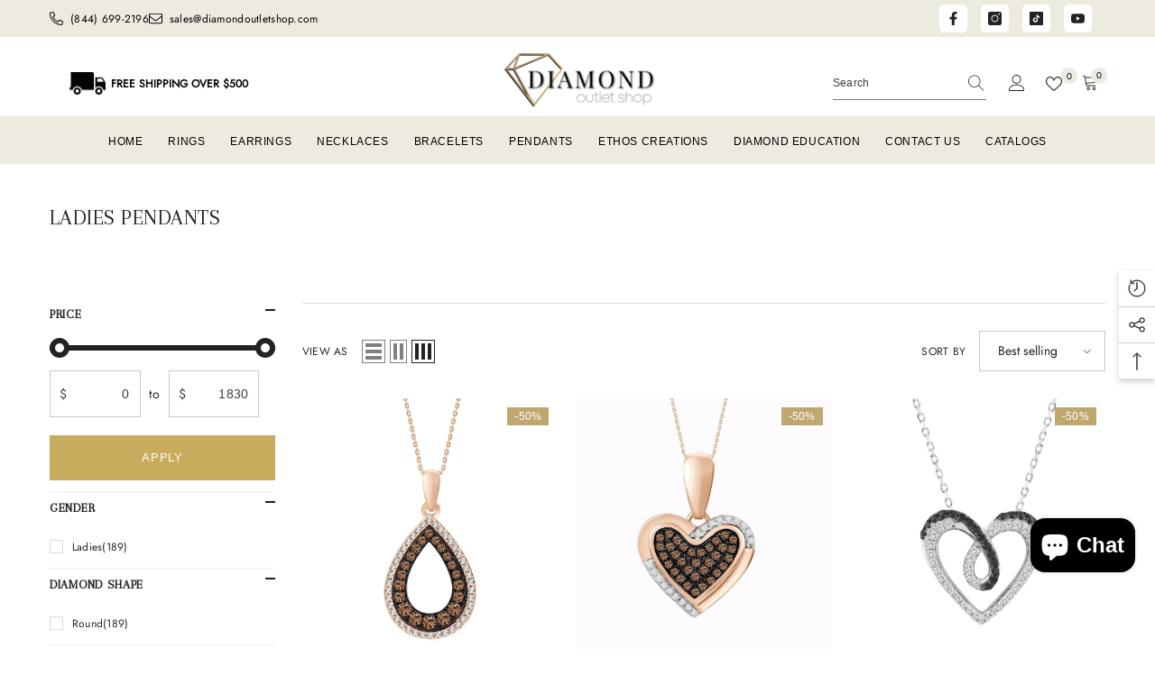

--- FILE ---
content_type: text/html; charset=utf-8
request_url: https://diamondoutletshop.com/collections/ladies-pendants?page=6
body_size: 74609
content:
<!doctype html><html class="no-js" lang="en">
    <head>
        <!-- Google tag (gtag.js) --> <script async src="https://www.googletagmanager.com/gtag/js?id=G-TG83423JYH"></script> <script>   window.dataLayer = window.dataLayer || [];   function gtag(){dataLayer.push(arguments);}   gtag('js', new Date());   gtag('config', 'G-TG83423JYH'); </script>
<script type="application/ld+json">
{
  "@context": "https://schema.org",
  "@type": "Organization",
  "name": "Diamond Outlet Shop",
  "alternateName": "diamondoutletshop",
  "url": "https://diamondoutletshop.com/",
  "logo": "https://diamondoutletshop.com/cdn/shop/files/1-Diamond-outlet-logo_1_190x_1.png?v=1691621761&width=300",
  "contactPoint": {
    "@type": "ContactPoint",
    "telephone": "8446992196",
    "contactType": "sales",
    "areaServed": "US",
    "availableLanguage": "en"
  },
  "sameAs": [
    "https://www.facebook.com/people/Diamond-Outlet-Shop/100093332607599/",
    "https://instagram.com/diamondoutletshop",
    "https://www.youtube.com/channel/UCFAoaeZDkfgeuakJeDplMdw"
  ]
}
</script>
   <!-- Google Tag Manager -->
<script>(function(w,d,s,l,i){w[l]=w[l]||[];w[l].push({'gtm.start':
new Date().getTime(),event:'gtm.js'});var f=d.getElementsByTagName(s)[0],
j=d.createElement(s),dl=l!='dataLayer'?'&l='+l:'';j.async=true;j.src=
'https://www.googletagmanager.com/gtm.js?id='+i+dl;f.parentNode.insertBefore(j,f);
})(window,document,'script','dataLayer','GTM-MKBJ33K');</script>
<!-- End Google Tag Manager -->   

      
        <meta charset="utf-8">
  <meta name="google-site-verification" content="9-pZNwCA8GOQdRCovFk_qDarWBdocxx6kqkwA51HXao" />      
<meta name="facebook-domain-verification" content="pd419rbq5obfs1x6jlq37siuk7rpff" />
      <meta name="facebook-domain-verification" content="kwpdv4re7uzh4azj3xr94ilszbr4m7" />
        <meta http-equiv="X-UA-Compatible" content="IE=edge">
        <meta name="viewport" content="width=device-width,initial-scale=1">
        <meta name="theme-color" content="">
        <link rel="canonical" href="https://diamondoutletshop.com/collections/ladies-pendants?page=6">
       <!-- <link rel="canonical" href="https://diamondoutletshop.com/collections/ladies-pendants?page=6" canonical-shop-url="https://diamondoutletshop.com/"> --><link rel="shortcut icon" href="//diamondoutletshop.com/cdn/shop/files/Favicon_4_32x32.png?v=1689255366" type="image/png"><link rel="preconnect" href="https://cdn.shopify.com" crossorigin>

<meta property="og:site_name" content="Diamond Outlet Shop, Houston, TX">
<meta property="og:url" content="https://diamondoutletshop.com/collections/ladies-pendants?page=6">
<meta property="og:title" content="Diamond Pendants For Women - Diamond Outlet Shop">
<meta property="og:type" content="product.group">
<meta property="og:description" content="Find exquisite diamond pendants for women at Diamond Outlet Shop. Check out our stunning diamond necklace collection. Shop now!"><meta property="og:image" content="http://diamondoutletshop.com/cdn/shop/files/1-Diamond-outlet-logo_1_380x-2.png?v=1689015221">
  <meta property="og:image:secure_url" content="https://diamondoutletshop.com/cdn/shop/files/1-Diamond-outlet-logo_1_380x-2.png?v=1689015221">
  <meta property="og:image:width" content="1200">
  <meta property="og:image:height" content="628"><meta name="twitter:card" content="summary_large_image">
<meta name="twitter:title" content="Diamond Pendants For Women - Diamond Outlet Shop">
<meta name="twitter:description" content="Find exquisite diamond pendants for women at Diamond Outlet Shop. Check out our stunning diamond necklace collection. Shop now!">

        <script>window.performance && window.performance.mark && window.performance.mark('shopify.content_for_header.start');</script><meta name="facebook-domain-verification" content="45ijnkm41w0z7j96jkjcelwhjhc5qn">
<meta name="google-site-verification" content="9-pZNwCA8GOQdRCovFk_qDarWBdocxx6kqkwA51HXao">
<meta id="shopify-digital-wallet" name="shopify-digital-wallet" content="/74115776793/digital_wallets/dialog">
<meta name="shopify-checkout-api-token" content="3a567f856f7787e199d41ae91caa6076">
<link rel="alternate" type="application/atom+xml" title="Feed" href="/collections/ladies-pendants.atom" />
<link rel="prev" href="/collections/ladies-pendants?page=5">
<link rel="next" href="/collections/ladies-pendants?page=7">
<link rel="alternate" type="application/json+oembed" href="https://diamondoutletshop.com/collections/ladies-pendants.oembed?page=6">
<script async="async" src="/checkouts/internal/preloads.js?locale=en-US"></script>
<link rel="preconnect" href="https://shop.app" crossorigin="anonymous">
<script async="async" src="https://shop.app/checkouts/internal/preloads.js?locale=en-US&shop_id=74115776793" crossorigin="anonymous"></script>
<script id="apple-pay-shop-capabilities" type="application/json">{"shopId":74115776793,"countryCode":"US","currencyCode":"USD","merchantCapabilities":["supports3DS"],"merchantId":"gid:\/\/shopify\/Shop\/74115776793","merchantName":"Diamond Outlet Shop, Houston, TX","requiredBillingContactFields":["postalAddress","email"],"requiredShippingContactFields":["postalAddress","email"],"shippingType":"shipping","supportedNetworks":["visa","masterCard","amex","discover","elo","jcb"],"total":{"type":"pending","label":"Diamond Outlet Shop, Houston, TX","amount":"1.00"},"shopifyPaymentsEnabled":true,"supportsSubscriptions":true}</script>
<script id="shopify-features" type="application/json">{"accessToken":"3a567f856f7787e199d41ae91caa6076","betas":["rich-media-storefront-analytics"],"domain":"diamondoutletshop.com","predictiveSearch":true,"shopId":74115776793,"locale":"en"}</script>
<script>var Shopify = Shopify || {};
Shopify.shop = "wholesalediamondusa.myshopify.com";
Shopify.locale = "en";
Shopify.currency = {"active":"USD","rate":"1.0"};
Shopify.country = "US";
Shopify.theme = {"name":"Ella-6.5.1-theme-source","id":151320527129,"schema_name":"Ella","schema_version":"6.5.0","theme_store_id":null,"role":"main"};
Shopify.theme.handle = "null";
Shopify.theme.style = {"id":null,"handle":null};
Shopify.cdnHost = "diamondoutletshop.com/cdn";
Shopify.routes = Shopify.routes || {};
Shopify.routes.root = "/";</script>
<script type="module">!function(o){(o.Shopify=o.Shopify||{}).modules=!0}(window);</script>
<script>!function(o){function n(){var o=[];function n(){o.push(Array.prototype.slice.apply(arguments))}return n.q=o,n}var t=o.Shopify=o.Shopify||{};t.loadFeatures=n(),t.autoloadFeatures=n()}(window);</script>
<script>
  window.ShopifyPay = window.ShopifyPay || {};
  window.ShopifyPay.apiHost = "shop.app\/pay";
  window.ShopifyPay.redirectState = null;
</script>
<script id="shop-js-analytics" type="application/json">{"pageType":"collection"}</script>
<script defer="defer" async type="module" src="//diamondoutletshop.com/cdn/shopifycloud/shop-js/modules/v2/client.init-shop-cart-sync_COMZFrEa.en.esm.js"></script>
<script defer="defer" async type="module" src="//diamondoutletshop.com/cdn/shopifycloud/shop-js/modules/v2/chunk.common_CdXrxk3f.esm.js"></script>
<script type="module">
  await import("//diamondoutletshop.com/cdn/shopifycloud/shop-js/modules/v2/client.init-shop-cart-sync_COMZFrEa.en.esm.js");
await import("//diamondoutletshop.com/cdn/shopifycloud/shop-js/modules/v2/chunk.common_CdXrxk3f.esm.js");

  window.Shopify.SignInWithShop?.initShopCartSync?.({"fedCMEnabled":true,"windoidEnabled":true});

</script>
<script>
  window.Shopify = window.Shopify || {};
  if (!window.Shopify.featureAssets) window.Shopify.featureAssets = {};
  window.Shopify.featureAssets['shop-js'] = {"shop-cart-sync":["modules/v2/client.shop-cart-sync_CRSPkpKa.en.esm.js","modules/v2/chunk.common_CdXrxk3f.esm.js"],"init-fed-cm":["modules/v2/client.init-fed-cm_DO1JVZ96.en.esm.js","modules/v2/chunk.common_CdXrxk3f.esm.js"],"init-windoid":["modules/v2/client.init-windoid_hXardXh0.en.esm.js","modules/v2/chunk.common_CdXrxk3f.esm.js"],"init-shop-email-lookup-coordinator":["modules/v2/client.init-shop-email-lookup-coordinator_jpxQlUsx.en.esm.js","modules/v2/chunk.common_CdXrxk3f.esm.js"],"shop-toast-manager":["modules/v2/client.shop-toast-manager_C-K0q6-t.en.esm.js","modules/v2/chunk.common_CdXrxk3f.esm.js"],"shop-button":["modules/v2/client.shop-button_B6dBoDg5.en.esm.js","modules/v2/chunk.common_CdXrxk3f.esm.js"],"shop-login-button":["modules/v2/client.shop-login-button_BHRMsoBb.en.esm.js","modules/v2/chunk.common_CdXrxk3f.esm.js","modules/v2/chunk.modal_C89cmTvN.esm.js"],"shop-cash-offers":["modules/v2/client.shop-cash-offers_p6Pw3nax.en.esm.js","modules/v2/chunk.common_CdXrxk3f.esm.js","modules/v2/chunk.modal_C89cmTvN.esm.js"],"avatar":["modules/v2/client.avatar_BTnouDA3.en.esm.js"],"init-shop-cart-sync":["modules/v2/client.init-shop-cart-sync_COMZFrEa.en.esm.js","modules/v2/chunk.common_CdXrxk3f.esm.js"],"init-shop-for-new-customer-accounts":["modules/v2/client.init-shop-for-new-customer-accounts_BNQiNx4m.en.esm.js","modules/v2/client.shop-login-button_BHRMsoBb.en.esm.js","modules/v2/chunk.common_CdXrxk3f.esm.js","modules/v2/chunk.modal_C89cmTvN.esm.js"],"pay-button":["modules/v2/client.pay-button_CRuQ9trT.en.esm.js","modules/v2/chunk.common_CdXrxk3f.esm.js"],"init-customer-accounts-sign-up":["modules/v2/client.init-customer-accounts-sign-up_Q1yheB3t.en.esm.js","modules/v2/client.shop-login-button_BHRMsoBb.en.esm.js","modules/v2/chunk.common_CdXrxk3f.esm.js","modules/v2/chunk.modal_C89cmTvN.esm.js"],"checkout-modal":["modules/v2/client.checkout-modal_DtXVhFgQ.en.esm.js","modules/v2/chunk.common_CdXrxk3f.esm.js","modules/v2/chunk.modal_C89cmTvN.esm.js"],"init-customer-accounts":["modules/v2/client.init-customer-accounts_B5rMd0lj.en.esm.js","modules/v2/client.shop-login-button_BHRMsoBb.en.esm.js","modules/v2/chunk.common_CdXrxk3f.esm.js","modules/v2/chunk.modal_C89cmTvN.esm.js"],"lead-capture":["modules/v2/client.lead-capture_CmGCXBh3.en.esm.js","modules/v2/chunk.common_CdXrxk3f.esm.js","modules/v2/chunk.modal_C89cmTvN.esm.js"],"shop-follow-button":["modules/v2/client.shop-follow-button_CV5C02lv.en.esm.js","modules/v2/chunk.common_CdXrxk3f.esm.js","modules/v2/chunk.modal_C89cmTvN.esm.js"],"shop-login":["modules/v2/client.shop-login_Bz_Zm_XZ.en.esm.js","modules/v2/chunk.common_CdXrxk3f.esm.js","modules/v2/chunk.modal_C89cmTvN.esm.js"],"payment-terms":["modules/v2/client.payment-terms_D7XnU2ez.en.esm.js","modules/v2/chunk.common_CdXrxk3f.esm.js","modules/v2/chunk.modal_C89cmTvN.esm.js"]};
</script>
<script>(function() {
  var isLoaded = false;
  function asyncLoad() {
    if (isLoaded) return;
    isLoaded = true;
    var urls = ["\/\/cdn.shopify.com\/proxy\/b9681b614374f40859970a424509b73357f409cc1a659e2833d91f61138f4819\/shopify-script-tags.s3.eu-west-1.amazonaws.com\/smartseo\/instantpage.js?shop=wholesalediamondusa.myshopify.com\u0026sp-cache-control=cHVibGljLCBtYXgtYWdlPTkwMA","\/\/livesearch.okasconcepts.com\/js\/livesearch.init.min.js?v=2\u0026shop=wholesalediamondusa.myshopify.com","https:\/\/cdn.nfcube.com\/instafeed-b28a3a4c3d3b8e898477710892742b4a.js?shop=wholesalediamondusa.myshopify.com"];
    for (var i = 0; i < urls.length; i++) {
      var s = document.createElement('script');
      s.type = 'text/javascript';
      s.async = true;
      s.src = urls[i];
      var x = document.getElementsByTagName('script')[0];
      x.parentNode.insertBefore(s, x);
    }
  };
  if(window.attachEvent) {
    window.attachEvent('onload', asyncLoad);
  } else {
    window.addEventListener('load', asyncLoad, false);
  }
})();</script>
<script id="__st">var __st={"a":74115776793,"offset":-21600,"reqid":"0e845e3a-9952-43ae-9a86-11bc88b382df-1763298710","pageurl":"diamondoutletshop.com\/collections\/ladies-pendants?page=6","u":"7be906fbafd8","p":"collection","rtyp":"collection","rid":471177003289};</script>
<script>window.ShopifyPaypalV4VisibilityTracking = true;</script>
<script id="captcha-bootstrap">!function(){'use strict';const t='contact',e='account',n='new_comment',o=[[t,t],['blogs',n],['comments',n],[t,'customer']],c=[[e,'customer_login'],[e,'guest_login'],[e,'recover_customer_password'],[e,'create_customer']],r=t=>t.map((([t,e])=>`form[action*='/${t}']:not([data-nocaptcha='true']) input[name='form_type'][value='${e}']`)).join(','),a=t=>()=>t?[...document.querySelectorAll(t)].map((t=>t.form)):[];function s(){const t=[...o],e=r(t);return a(e)}const i='password',u='form_key',d=['recaptcha-v3-token','g-recaptcha-response','h-captcha-response',i],f=()=>{try{return window.sessionStorage}catch{return}},m='__shopify_v',_=t=>t.elements[u];function p(t,e,n=!1){try{const o=window.sessionStorage,c=JSON.parse(o.getItem(e)),{data:r}=function(t){const{data:e,action:n}=t;return t[m]||n?{data:e,action:n}:{data:t,action:n}}(c);for(const[e,n]of Object.entries(r))t.elements[e]&&(t.elements[e].value=n);n&&o.removeItem(e)}catch(o){console.error('form repopulation failed',{error:o})}}const l='form_type',E='cptcha';function T(t){t.dataset[E]=!0}const w=window,h=w.document,L='Shopify',v='ce_forms',y='captcha';let A=!1;((t,e)=>{const n=(g='f06e6c50-85a8-45c8-87d0-21a2b65856fe',I='https://cdn.shopify.com/shopifycloud/storefront-forms-hcaptcha/ce_storefront_forms_captcha_hcaptcha.v1.5.2.iife.js',D={infoText:'Protected by hCaptcha',privacyText:'Privacy',termsText:'Terms'},(t,e,n)=>{const o=w[L][v],c=o.bindForm;if(c)return c(t,g,e,D).then(n);var r;o.q.push([[t,g,e,D],n]),r=I,A||(h.body.append(Object.assign(h.createElement('script'),{id:'captcha-provider',async:!0,src:r})),A=!0)});var g,I,D;w[L]=w[L]||{},w[L][v]=w[L][v]||{},w[L][v].q=[],w[L][y]=w[L][y]||{},w[L][y].protect=function(t,e){n(t,void 0,e),T(t)},Object.freeze(w[L][y]),function(t,e,n,w,h,L){const[v,y,A,g]=function(t,e,n){const i=e?o:[],u=t?c:[],d=[...i,...u],f=r(d),m=r(i),_=r(d.filter((([t,e])=>n.includes(e))));return[a(f),a(m),a(_),s()]}(w,h,L),I=t=>{const e=t.target;return e instanceof HTMLFormElement?e:e&&e.form},D=t=>v().includes(t);t.addEventListener('submit',(t=>{const e=I(t);if(!e)return;const n=D(e)&&!e.dataset.hcaptchaBound&&!e.dataset.recaptchaBound,o=_(e),c=g().includes(e)&&(!o||!o.value);(n||c)&&t.preventDefault(),c&&!n&&(function(t){try{if(!f())return;!function(t){const e=f();if(!e)return;const n=_(t);if(!n)return;const o=n.value;o&&e.removeItem(o)}(t);const e=Array.from(Array(32),(()=>Math.random().toString(36)[2])).join('');!function(t,e){_(t)||t.append(Object.assign(document.createElement('input'),{type:'hidden',name:u})),t.elements[u].value=e}(t,e),function(t,e){const n=f();if(!n)return;const o=[...t.querySelectorAll(`input[type='${i}']`)].map((({name:t})=>t)),c=[...d,...o],r={};for(const[a,s]of new FormData(t).entries())c.includes(a)||(r[a]=s);n.setItem(e,JSON.stringify({[m]:1,action:t.action,data:r}))}(t,e)}catch(e){console.error('failed to persist form',e)}}(e),e.submit())}));const S=(t,e)=>{t&&!t.dataset[E]&&(n(t,e.some((e=>e===t))),T(t))};for(const o of['focusin','change'])t.addEventListener(o,(t=>{const e=I(t);D(e)&&S(e,y())}));const B=e.get('form_key'),M=e.get(l),P=B&&M;t.addEventListener('DOMContentLoaded',(()=>{const t=y();if(P)for(const e of t)e.elements[l].value===M&&p(e,B);[...new Set([...A(),...v().filter((t=>'true'===t.dataset.shopifyCaptcha))])].forEach((e=>S(e,t)))}))}(h,new URLSearchParams(w.location.search),n,t,e,['guest_login'])})(!0,!0)}();</script>
<script integrity="sha256-52AcMU7V7pcBOXWImdc/TAGTFKeNjmkeM1Pvks/DTgc=" data-source-attribution="shopify.loadfeatures" defer="defer" src="//diamondoutletshop.com/cdn/shopifycloud/storefront/assets/storefront/load_feature-81c60534.js" crossorigin="anonymous"></script>
<script crossorigin="anonymous" defer="defer" src="//diamondoutletshop.com/cdn/shopifycloud/storefront/assets/shopify_pay/storefront-65b4c6d7.js?v=20250812"></script>
<script data-source-attribution="shopify.dynamic_checkout.dynamic.init">var Shopify=Shopify||{};Shopify.PaymentButton=Shopify.PaymentButton||{isStorefrontPortableWallets:!0,init:function(){window.Shopify.PaymentButton.init=function(){};var t=document.createElement("script");t.src="https://diamondoutletshop.com/cdn/shopifycloud/portable-wallets/latest/portable-wallets.en.js",t.type="module",document.head.appendChild(t)}};
</script>
<script data-source-attribution="shopify.dynamic_checkout.buyer_consent">
  function portableWalletsHideBuyerConsent(e){var t=document.getElementById("shopify-buyer-consent"),n=document.getElementById("shopify-subscription-policy-button");t&&n&&(t.classList.add("hidden"),t.setAttribute("aria-hidden","true"),n.removeEventListener("click",e))}function portableWalletsShowBuyerConsent(e){var t=document.getElementById("shopify-buyer-consent"),n=document.getElementById("shopify-subscription-policy-button");t&&n&&(t.classList.remove("hidden"),t.removeAttribute("aria-hidden"),n.addEventListener("click",e))}window.Shopify?.PaymentButton&&(window.Shopify.PaymentButton.hideBuyerConsent=portableWalletsHideBuyerConsent,window.Shopify.PaymentButton.showBuyerConsent=portableWalletsShowBuyerConsent);
</script>
<script data-source-attribution="shopify.dynamic_checkout.cart.bootstrap">document.addEventListener("DOMContentLoaded",(function(){function t(){return document.querySelector("shopify-accelerated-checkout-cart, shopify-accelerated-checkout")}if(t())Shopify.PaymentButton.init();else{new MutationObserver((function(e,n){t()&&(Shopify.PaymentButton.init(),n.disconnect())})).observe(document.body,{childList:!0,subtree:!0})}}));
</script>
<link id="shopify-accelerated-checkout-styles" rel="stylesheet" media="screen" href="https://diamondoutletshop.com/cdn/shopifycloud/portable-wallets/latest/accelerated-checkout-backwards-compat.css" crossorigin="anonymous">
<style id="shopify-accelerated-checkout-cart">
        #shopify-buyer-consent {
  margin-top: 1em;
  display: inline-block;
  width: 100%;
}

#shopify-buyer-consent.hidden {
  display: none;
}

#shopify-subscription-policy-button {
  background: none;
  border: none;
  padding: 0;
  text-decoration: underline;
  font-size: inherit;
  cursor: pointer;
}

#shopify-subscription-policy-button::before {
  box-shadow: none;
}

      </style>
<script id="sections-script" data-sections="header-mobile,header-navigation-compact" defer="defer" src="//diamondoutletshop.com/cdn/shop/t/2/compiled_assets/scripts.js?3011"></script>
<script>window.performance && window.performance.mark && window.performance.mark('shopify.content_for_header.end');</script>
        <style>@import url('https://fonts.googleapis.com/css?family=Arapey:300,300i,400,400i,500,500i,600,600i,700,700i,800,800i&display=swap');
                @import url('https://fonts.googleapis.com/css?family=Helvetica:300,300i,400,400i,500,500i,600,600i,700,700i,800,800i&display=swap');
                    :root {
        /* Settings Body */--font-body-family: Helvetica;--font-body-size: 14px;--font-body-weight: 400;--body-line-height: 26px;--body-letter-spacing: .02em;

        /* Settings Heading */--font-heading-family: Arapey;--font-heading-size: 24px;--font-heading-weight: 900;--font-heading-style: normal;--heading-line-height: 24px;--heading-letter-spacing: .02em;--heading-text-transform: capitalize;--heading-border-height: 2px;

        /* Menu Lv1 */--font-menu-lv1-family: Helvetica;--font-menu-lv1-size: 12px;--font-menu-lv1-weight: 500;--menu-lv1-line-height: 18px;--menu-lv1-letter-spacing: .05em;--menu-lv1-text-transform: uppercase;

        /* Menu Lv2 */--font-menu-lv2-family: Helvetica;--font-menu-lv2-size: 12px;--font-menu-lv2-weight: 400;--menu-lv2-line-height: 18px;--menu-lv2-letter-spacing: 0;--menu-lv2-text-transform: none;

        /* Menu Lv3 */--font-menu-lv3-family: Helvetica;--font-menu-lv3-size: 14px;--font-menu-lv3-weight: 400;--menu-lv3-line-height: 24px;--menu-lv3-letter-spacing: 0;--menu-lv3-text-transform: capitalize;

        /* Mega Menu Lv2 */--font-mega-menu-lv2-family: Helvetica;--font-mega-menu-lv2-size: 14px;--font-mega-menu-lv2-weight: 500;--font-mega-menu-lv2-style: normal;--mega-menu-lv2-line-height: 24px;--mega-menu-lv2-letter-spacing: 0;--mega-menu-lv2-text-transform: uppercase;

        /* Mega Menu Lv3 */--font-mega-menu-lv3-family: Helvetica;--font-mega-menu-lv3-size: 14px;--font-mega-menu-lv3-weight: 400;--mega-menu-lv3-line-height: 24px;--mega-menu-lv3-letter-spacing: 0;--mega-menu-lv3-text-transform: capitalize;

        /* Product Card Title */--product-title-font: Helvetica;--product-title-font-size : 14px;--product-title-font-weight : 400;--product-title-line-height: 22px;--product-title-letter-spacing: .02em;--product-title-line-text : 1;--product-title-text-transform : capitalize;--product-title-margin-bottom: 10px;

        /* Product Card Vendor */--product-vendor-font: Helvetica;--product-vendor-font-size : 16px;--product-vendor-font-weight : 700;--product-vendor-font-style : normal;--product-vendor-line-height: 24px;--product-vendor-letter-spacing: .02em;--product-vendor-text-transform : capitalize;--product-vendor-margin-bottom: 0px;

        /* Product Card Price */--product-price-font: Helvetica;--product-price-font-size : 16px;--product-price-font-weight : 600;--product-price-line-height: 22px;--product-price-letter-spacing: 0;--product-price-margin-top: 0px;--product-price-margin-bottom: 13px;

        /* Product Card Badge */--badge-font: Helvetica;--badge-font-size : 12px;--badge-font-weight : 400;--badge-text-transform : capitalize;--badge-letter-spacing: .02em;--badge-line-height: 20px;--badge-border-radius: 0px;--badge-padding-top: 0px;--badge-padding-bottom: 0px;--badge-padding-left-right: 8px;--badge-postion-top: 0px;--badge-postion-left-right: 0px;

        /* Product Quickview */
        --product-quickview-font-size : 12px; --product-quickview-line-height: 23px; --product-quickview-border-radius: 1px; --product-quickview-padding-top: 0px; --product-quickview-padding-bottom: 0px; --product-quickview-padding-left-right: 7px; --product-quickview-sold-out-product: #e95144;--product-quickview-box-shadow: none;/* Blog Card Tile */--blog-title-font: Arapey;--blog-title-font-size : 16px; --blog-title-font-weight : 700; --blog-title-line-height: 25px; --blog-title-letter-spacing: 0; --blog-title-text-transform : capitalize;

        /* Blog Card Info (Date, Author) */--blog-info-font: Helvetica;--blog-info-font-size : 14px; --blog-info-font-weight : 400; --blog-info-line-height: 20px; --blog-info-letter-spacing: .02em; --blog-info-text-transform : uppercase;

        /* Button 1 */--btn-1-font-family: Helvetica;--btn-1-font-size: 13px; --btn-1-font-weight: 400; --btn-1-text-transform: uppercase; --btn-1-line-height: 24px; --btn-1-letter-spacing: .05em; --btn-1-text-align: center; --btn-1-border-radius: 0px; --btn-1-border-width: 2px; --btn-1-border-style: solid; --btn-1-padding-top: 11px; --btn-1-padding-bottom: 11px; --btn-1-horizontal-length: 5px; --btn-1-vertical-length: 5px; --btn-1-blur-radius: 0px; --btn-1-spread: 0px;
        --btn-1-all-bg-opacity: rgba(255, 255, 255, 0);--btn-1-all-bg-opacity-hover: rgba(255, 255, 255, 0);--btn-1-inset: ;/* Button 2 */--btn-2-font-family: Helvetica;--btn-2-font-size: 18px; --btn-2-font-weight: 500; --btn-2-text-transform: uppercase; --btn-2-line-height: 23px; --btn-2-letter-spacing: .05em; --btn-2-text-align: right; --btn-2-border-radius: 0px; --btn-2-border-width: 1px; --btn-2-border-style: solid; --btn-2-padding-top: 20px; --btn-2-padding-bottom: 20px; --btn-2-horizontal-length: 5px; --btn-2-vertical-length: 5px; --btn-2-blur-radius: 0px; --btn-2-spread: 0px;
        --btn-2-all-bg-opacity: #ffffff;--btn-2-all-bg-opacity-hover: #ffffff;--btn-2-inset: ;/* Button 3 */--btn-3-font-family: Arapey;--btn-3-font-size: 16px; --btn-3-font-weight: 600; --btn-3-text-transform: capitalize; --btn-3-line-height: 24px; --btn-3-letter-spacing: .02em; --btn-3-text-align: center; --btn-3-border-radius: 0px; --btn-3-border-width: 2px; --btn-3-border-style: solid; --btn-3-padding-top: 11px; --btn-3-padding-bottom: 11px; --btn-3-horizontal-length: 5px; --btn-3-vertical-length: 5px; --btn-3-blur-radius: 0px; --btn-3-spread: 0px;
        --btn-3-all-bg-opacity: #ffffff;--btn-3-all-bg-opacity-hover: #ffffff;--btn-3-inset: ;/* Footer Heading */--footer-heading-font-family: Arapey;--footer-heading-font-size : 16px; --footer-heading-font-weight : 700; --footer-heading-line-height : 28px; --footer-heading-letter-spacing : 0; --footer-heading-text-transform : uppercase;

        /* Footer Link */--footer-link-font-family: Arapey;--footer-link-font-size : 14px; --footer-link-font-weight : ; --footer-link-line-height : 35px; --footer-link-letter-spacing : 0; --footer-link-text-transform : capitalize;

        /* Page Title */--font-page-title-family: Arapey;--font-page-title-size: 24px; --font-page-title-weight: 400; --font-page-title-style: normal; --page-title-line-height: 20px; --page-title-letter-spacing: .02em; --page-title-text-transform: uppercase;

        /* Font Product Tab Title */
        --font-tab-type-1: Arapey; --font-tab-type-2: Helvetica;

        /* Text Size */
        --text-size-font-size : 10px; --text-size-font-weight : 400; --text-size-line-height : 22px; --text-size-letter-spacing : 0; --text-size-text-transform : uppercase; --text-size-color : #787878;

        /* Font Weight */
        --font-weight-normal: 400; --font-weight-medium: 500; --font-weight-semibold: 600; --font-weight-bold: 700; --font-weight-bolder: 800; --font-weight-black: 900;

        /* Radio Button */
        --form-label-checkbox-before-bg: #fff; --form-label-checkbox-before-border: #cecece; --form-label-checkbox-before-bg-checked: #000;

        /* Conatiner */
        --body-custom-width-container: 1800px;

        /* Layout Boxed */
        --color-background-layout-boxed: #f8f8f8;/* Arrow */
        --position-horizontal-slick-arrow: 0;

        /* General Color*/
        --color-text: #232323; --color-text2: #969696; --color-global: #232323; --color-white: #FFFFFF; --color-grey: #868686; --color-black: #202020; --color-base-text-rgb: 35, 35, 35; --color-base-text2-rgb: 150, 150, 150; --color-background: #ffffff; --color-background-rgb: 255, 255, 255; --color-background-overylay: rgba(255, 255, 255, 0.9); --color-base-accent-text: ; --color-base-accent-1: ; --color-base-accent-2: ; --color-link: #232323; --color-link-hover: #232323; --color-error: #D93333; --color-error-bg: #FCEEEE; --color-success: #5A5A5A; --color-success-bg: #DFF0D8; --color-info: #202020; --color-info-bg: #FFF2DD; --color-link-underline: rgba(35, 35, 35, 0.5); --color-breadcrumb: #999999; --colors-breadcrumb-hover: #232323;--colors-breadcrumb-active: #999999; --border-global: #e6e6e6; --bg-global: #fafafa; --bg-planceholder: #fafafa; --color-warning: #fff; --bg-warning: #e0b252; --color-background-10 : #e9e9e9; --color-background-20 : #d3d3d3; --color-background-30 : #bdbdbd; --color-background-50 : #919191; --color-background-global : #919191;

        /* Arrow Color */
        --arrow-color: #232323; --arrow-background-color: #fff; --arrow-border-color: #cccccc;--arrow-color-hover: #ffffff;--arrow-background-color-hover: #232323;--arrow-border-color-hover: #232323;--arrow-width: 35px;--arrow-height: 35px;--arrow-size: 35px;--arrow-size-icon: 17px;--arrow-border-radius: 50%;--arrow-border-width: 1px;

        /* Pagination Color */
        --pagination-item-color: #3c3c3c; --pagination-item-color-active: #3c3c3c; --pagination-item-bg-color: #fff;--pagination-item-bg-color-active: #fff;--pagination-item-border-color: #fff;--pagination-item-border-color-active: #3c3c3c;--pagination-arrow-color: #3c3c3c;--pagination-arrow-color-active: #3c3c3c;--pagination-arrow-bg-color: #fff;--pagination-arrow-bg-color-active: #fff;--pagination-arrow-border-color: #fff;--pagination-arrow-border-color-active: #fff;

        /* Dots Color */
        --dots-color: rgba(0,0,0,0);--dots-border-color: #868686;--dots-color-active: #000000;--dots-border-color-active: #000000;--dots-style2-background-opacity: #00000050;--dots-width: 12px;--dots-height: 12px;

        /* Button Color */
        --btn-1-color: #FFFFFF;--btn-1-bg: #c8ac5d;--btn-1-border: #c8ac5d;--btn-1-color-hover: #000000;--btn-1-bg-hover: #ffffff;--btn-1-border-hover: #000000;
        --btn-2-color: #232323;--btn-2-bg: #FFFFFF;--btn-2-border: #727272;--btn-2-color-hover: #FFFFFF;--btn-2-bg-hover: #232323;--btn-2-border-hover: #232323;
        --btn-3-color: #FFFFFF;--btn-3-bg: #e9514b;--btn-3-border: #e9514b;--btn-3-color-hover: #ffffff;--btn-3-bg-hover: #e9514b;--btn-3-border-hover: #e9514b;
        --anchor-transition: all ease .3s;--bg-white: #ffffff;--bg-black: #000000;--bg-grey: #808080;--icon: var(--color-text);--text-cart: #3c3c3c;--duration-short: 100ms;--duration-default: 350ms;--duration-long: 500ms;--form-input-bg: #ffffff;--form-input-border: #c7c7c7;--form-input-color: #232323;--form-input-placeholder: #868686;--form-label: #232323;

        --new-badge-color: #ffffff;--new-badge-bg: #62a78c;--sale-badge-color: #ffffff;--sale-badge-bg: #bea86f;--sold-out-badge-color: #ffffff;--sold-out-badge-bg: #c1c1c1;--custom-badge-color: #ffffff;--custom-badge-bg: #505050;--bundle-badge-color: #ffffff;--bundle-badge-bg: #232323;
        
        --product-title-color : #232323;--product-title-color-hover : #232323;--product-vendor-color : #232323;--product-price-color : #232323;--product-sale-price-color : #bea86f;--product-compare-price-color : #969696;--product-review-full-color : #000000;--product-review-empty-color : #e4e4e4;

        --product-swatch-border : #cbcbcb;--product-swatch-border-active : #232323;--product-swatch-width : 40px;--product-swatch-height : 40px;--product-swatch-border-radius : 0px;--product-swatch-color-width : 40px;--product-swatch-color-height : 40px;--product-swatch-color-border-radius : 20px;

        --product-wishlist-color : #000000;--product-wishlist-bg : #f5f5f5;--product-wishlist-border : transparent;--product-wishlist-color-added : #ffffff;--product-wishlist-bg-added : #000000;--product-wishlist-border-added : transparent;--product-compare-color : #000000;--product-compare-bg : #FFFFFF;--product-compare-color-added : #D12442; --product-compare-bg-added : #FFFFFF; --product-hot-stock-text-color : #d62828; --product-quick-view-color : #ffffff; --product-cart-image-fit : contain; --product-title-variant-font-size: 16px;--product-quick-view-bg : #232830;--product-quick-view-bg-above-button: rgba(35, 40, 48, 0.7);--product-quick-view-color-hover : #FFFFFF;--product-quick-view-bg-hover : #232830;--product-action-color : #000000;--product-action-bg : #ffffff;--product-action-border : #000000;--product-action-color-hover : #FFFFFF;--product-action-bg-hover : #000000;--product-action-border-hover : #000000;

        /* Multilevel Category Filter */
        --color-label-multiLevel-categories: #232323;--bg-label-multiLevel-categories: #fff;--color-button-multiLevel-categories: #fff;--bg-button-multiLevel-categories: #ff8b21;--border-button-multiLevel-categories: #ff736b;--hover-color-button-multiLevel-categories: #fff;--hover-bg-button-multiLevel-categories: #ff8b21;--cart-item-bg : #ffffff;--cart-item-border : #e8e8e8;--cart-item-border-width : 1px;--cart-item-border-style : solid;--w-product-swatch-custom: 30px;--h-product-swatch-custom: 30px;--w-product-swatch-custom-mb: 20px;--h-product-swatch-custom-mb: 20px;--font-size-product-swatch-more: 12px;--swatch-border : #cbcbcb;--swatch-border-active : #232323;

        --variant-size: #232323;--variant-size-border: #e7e7e7;--variant-size-bg: #ffffff;--variant-size-hover: #ffffff;--variant-size-border-hover: #232323;--variant-size-bg-hover: #232323;--variant-bg : #ffffff; --variant-color : #232323; --variant-bg-active : #ffffff; --variant-color-active : #232323;

        --fontsize-text-social: 12px;
        --page-content-distance: 64px;--sidebar-content-distance: 40px;--button-transition-ease: cubic-bezier(.25,.46,.45,.94);

        /* Loading Spinner Color */
        --spinner-top-color: #fc0; --spinner-right-color: #4dd4c6; --spinner-bottom-color: #f00; --spinner-left-color: #f6f6f6;

        /* Product Card Marquee */
        --product-marquee-background-color: ;--product-marquee-text-color: #FFFFFF;--product-marquee-text-size: 14px;--product-marquee-text-mobile-size: 14px;--product-marquee-text-weight: 400;--product-marquee-text-transform: none;--product-marquee-text-style: italic;--product-marquee-speed: ; --product-marquee-line-height: calc(var(--product-marquee-text-mobile-size) * 1.5);
    }
</style>
        <link href="//diamondoutletshop.com/cdn/shop/t/2/assets/base.css?v=35075555890940380331739360712" rel="stylesheet" type="text/css" media="all" />
<link href="//diamondoutletshop.com/cdn/shop/t/2/assets/animated.css?v=54616323744978996581686213529" rel="stylesheet" type="text/css" media="all" />
<link href="//diamondoutletshop.com/cdn/shop/t/2/assets/component-card.css?v=12243491930720169821686213530" rel="stylesheet" type="text/css" media="all" />
<link href="//diamondoutletshop.com/cdn/shop/t/2/assets/component-loading-overlay.css?v=170491267859233445071686213531" rel="stylesheet" type="text/css" media="all" />
<link href="//diamondoutletshop.com/cdn/shop/t/2/assets/component-loading-banner.css?v=160158853675259399421686213531" rel="stylesheet" type="text/css" media="all" />
<link href="//diamondoutletshop.com/cdn/shop/t/2/assets/component-quick-cart.css?v=126678254764554091781686213532" rel="stylesheet" type="text/css" media="all" />
<link rel="stylesheet" href="//diamondoutletshop.com/cdn/shop/t/2/assets/vendor.css?v=164616260963476715651686213534" media="print" onload="this.media='all'">
<noscript><link href="//diamondoutletshop.com/cdn/shop/t/2/assets/vendor.css?v=164616260963476715651686213534" rel="stylesheet" type="text/css" media="all" /></noscript>


	<link href="//diamondoutletshop.com/cdn/shop/t/2/assets/component-card-02.css?v=149220347726023139531686213530" rel="stylesheet" type="text/css" media="all" />

<link href="//diamondoutletshop.com/cdn/shop/t/2/assets/component-predictive-search.css?v=104537003445991516671686213531" rel="stylesheet" type="text/css" media="all" />
<link rel="stylesheet" href="//diamondoutletshop.com/cdn/shop/t/2/assets/component-product-form.css?v=140087122189431595481686213532" media="print" onload="this.media='all'">
	<link rel="stylesheet" href="//diamondoutletshop.com/cdn/shop/t/2/assets/component-review.css?v=100129706126506303331686213532" media="print" onload="this.media='all'">
	<link rel="stylesheet" href="//diamondoutletshop.com/cdn/shop/t/2/assets/component-price.css?v=139205013722916111901686213532" media="print" onload="this.media='all'">
	<link rel="stylesheet" href="//diamondoutletshop.com/cdn/shop/t/2/assets/component-badge.css?v=20633729062276667811686213530" media="print" onload="this.media='all'">
	<link rel="stylesheet" href="//diamondoutletshop.com/cdn/shop/t/2/assets/component-rte.css?v=74468535300400368301686213532" media="print" onload="this.media='all'">
	<link rel="stylesheet" href="//diamondoutletshop.com/cdn/shop/t/2/assets/component-share.css?v=44588194783764334011686213532" media="print" onload="this.media='all'"><link rel="stylesheet" href="//diamondoutletshop.com/cdn/shop/t/2/assets/component-newsletter.css?v=54058530822278129331686213531" media="print" onload="this.media='all'">
<link rel="stylesheet" href="//diamondoutletshop.com/cdn/shop/t/2/assets/component-slider.css?v=37888473738646685221686213532" media="print" onload="this.media='all'">
<link rel="stylesheet" href="//diamondoutletshop.com/cdn/shop/t/2/assets/component-list-social.css?v=102044711114163579551686213531" media="print" onload="this.media='all'"><noscript><link href="//diamondoutletshop.com/cdn/shop/t/2/assets/component-product-form.css?v=140087122189431595481686213532" rel="stylesheet" type="text/css" media="all" /></noscript>
	<noscript><link href="//diamondoutletshop.com/cdn/shop/t/2/assets/component-review.css?v=100129706126506303331686213532" rel="stylesheet" type="text/css" media="all" /></noscript>
	<noscript><link href="//diamondoutletshop.com/cdn/shop/t/2/assets/component-price.css?v=139205013722916111901686213532" rel="stylesheet" type="text/css" media="all" /></noscript>
	<noscript><link href="//diamondoutletshop.com/cdn/shop/t/2/assets/component-badge.css?v=20633729062276667811686213530" rel="stylesheet" type="text/css" media="all" /></noscript>
	<noscript><link href="//diamondoutletshop.com/cdn/shop/t/2/assets/component-rte.css?v=74468535300400368301686213532" rel="stylesheet" type="text/css" media="all" /></noscript>
	<noscript><link href="//diamondoutletshop.com/cdn/shop/t/2/assets/component-share.css?v=44588194783764334011686213532" rel="stylesheet" type="text/css" media="all" /></noscript><noscript><link href="//diamondoutletshop.com/cdn/shop/t/2/assets/component-newsletter.css?v=54058530822278129331686213531" rel="stylesheet" type="text/css" media="all" /></noscript>
<noscript><link href="//diamondoutletshop.com/cdn/shop/t/2/assets/component-slider.css?v=37888473738646685221686213532" rel="stylesheet" type="text/css" media="all" /></noscript>
<noscript><link href="//diamondoutletshop.com/cdn/shop/t/2/assets/component-list-social.css?v=102044711114163579551686213531" rel="stylesheet" type="text/css" media="all" /></noscript>

<style type="text/css">
	.nav-title-mobile {display: none;}.list-menu--disclosure{display: none;position: absolute;min-width: 100%;width: 22rem;background-color: var(--bg-white);box-shadow: 0 1px 4px 0 rgb(0 0 0 / 15%);padding: 5px 0 5px 20px;opacity: 0;visibility: visible;pointer-events: none;transition: opacity var(--duration-default) ease, transform var(--duration-default) ease;}.list-menu--disclosure-2{margin-left: calc(100% - 15px);z-index: 2;top: -5px;}.list-menu--disclosure:focus {outline: none;}.list-menu--disclosure.localization-selector {max-height: 18rem;overflow: auto;width: 10rem;padding: 0.5rem;}.js menu-drawer > details > summary::before, .js menu-drawer > details[open]:not(.menu-opening) > summary::before {content: '';position: absolute;cursor: default;width: 100%;height: calc(100vh - 100%);height: calc(var(--viewport-height, 100vh) - (var(--header-bottom-position, 100%)));top: 100%;left: 0;background: var(--color-foreground-50);opacity: 0;visibility: hidden;z-index: 2;transition: opacity var(--duration-default) ease,visibility var(--duration-default) ease;}menu-drawer > details[open] > summary::before {visibility: visible;opacity: 1;}.menu-drawer {position: absolute;transform: translateX(-100%);visibility: hidden;z-index: 3;left: 0;top: 100%;width: 100%;max-width: calc(100vw - 4rem);padding: 0;border: 0.1rem solid var(--color-background-10);border-left: 0;border-bottom: 0;background-color: var(--bg-white);overflow-x: hidden;}.js .menu-drawer {height: calc(100vh - 100%);height: calc(var(--viewport-height, 100vh) - (var(--header-bottom-position, 100%)));}.js details[open] > .menu-drawer, .js details[open] > .menu-drawer__submenu {transition: transform var(--duration-default) ease, visibility var(--duration-default) ease;}.no-js details[open] > .menu-drawer, .js details[open].menu-opening > .menu-drawer, details[open].menu-opening > .menu-drawer__submenu {transform: translateX(0);visibility: visible;}@media screen and (min-width: 750px) {.menu-drawer {width: 40rem;}.no-js .menu-drawer {height: auto;}}.menu-drawer__inner-container {position: relative;height: 100%;}.menu-drawer__navigation-container {display: grid;grid-template-rows: 1fr auto;align-content: space-between;overflow-y: auto;height: 100%;}.menu-drawer__navigation {padding: 0 0 5.6rem 0;}.menu-drawer__inner-submenu {height: 100%;overflow-x: hidden;overflow-y: auto;}.no-js .menu-drawer__navigation {padding: 0;}.js .menu-drawer__menu li {width: 100%;border-bottom: 1px solid #e6e6e6;overflow: hidden;}.menu-drawer__menu-item{line-height: var(--body-line-height);letter-spacing: var(--body-letter-spacing);padding: 10px 20px 10px 15px;cursor: pointer;display: flex;align-items: center;justify-content: space-between;}.menu-drawer__menu-item .label{display: inline-block;vertical-align: middle;font-size: calc(var(--font-body-size) - 4px);font-weight: var(--font-weight-normal);letter-spacing: var(--body-letter-spacing);height: 20px;line-height: 20px;margin: 0 0 0 10px;padding: 0 5px;text-transform: uppercase;text-align: center;position: relative;}.menu-drawer__menu-item .label:before{content: "";position: absolute;border: 5px solid transparent;top: 50%;left: -9px;transform: translateY(-50%);}.menu-drawer__menu-item > .icon{width: 24px;height: 24px;margin: 0 10px 0 0;}.menu-drawer__menu-item > .symbol {position: absolute;right: 20px;top: 50%;transform: translateY(-50%);display: flex;align-items: center;justify-content: center;font-size: 0;pointer-events: none;}.menu-drawer__menu-item > .symbol .icon{width: 14px;height: 14px;opacity: .6;}.menu-mobile-icon .menu-drawer__menu-item{justify-content: flex-start;}.no-js .menu-drawer .menu-drawer__menu-item > .symbol {display: none;}.js .menu-drawer__submenu {position: absolute;top: 0;width: 100%;bottom: 0;left: 0;background-color: var(--bg-white);z-index: 1;transform: translateX(100%);visibility: hidden;}.js .menu-drawer__submenu .menu-drawer__submenu {overflow-y: auto;}.menu-drawer__close-button {display: block;width: 100%;padding: 10px 15px;background-color: transparent;border: none;background: #f6f8f9;position: relative;}.menu-drawer__close-button .symbol{position: absolute;top: auto;left: 20px;width: auto;height: 22px;z-index: 10;display: flex;align-items: center;justify-content: center;font-size: 0;pointer-events: none;}.menu-drawer__close-button .icon {display: inline-block;vertical-align: middle;width: 18px;height: 18px;transform: rotate(180deg);}.menu-drawer__close-button .text{max-width: calc(100% - 50px);white-space: nowrap;overflow: hidden;text-overflow: ellipsis;display: inline-block;vertical-align: top;width: 100%;margin: 0 auto;}.no-js .menu-drawer__close-button {display: none;}.menu-drawer__utility-links {padding: 2rem;}.menu-drawer__account {display: inline-flex;align-items: center;text-decoration: none;padding: 1.2rem;margin-left: -1.2rem;font-size: 1.4rem;}.menu-drawer__account .icon-account {height: 2rem;width: 2rem;margin-right: 1rem;}.menu-drawer .list-social {justify-content: flex-start;margin-left: -1.25rem;margin-top: 2rem;}.menu-drawer .list-social:empty {display: none;}.menu-drawer .list-social__link {padding: 1.3rem 1.25rem;}

	/* Style General */
	.d-block{display: block}.d-inline-block{display: inline-block}.d-flex{display: flex}.d-none {display: none}.d-grid{display: grid}.ver-alg-mid {vertical-align: middle}.ver-alg-top{vertical-align: top}
	.flex-jc-start{justify-content:flex-start}.flex-jc-end{justify-content:flex-end}.flex-jc-center{justify-content:center}.flex-jc-between{justify-content:space-between}.flex-jc-stretch{justify-content:stretch}.flex-align-start{align-items: flex-start}.flex-align-center{align-items: center}.flex-align-end{align-items: flex-end}.flex-align-stretch{align-items:stretch}.flex-wrap{flex-wrap: wrap}.flex-nowrap{flex-wrap: nowrap}.fd-row{flex-direction:row}.fd-row-reverse{flex-direction:row-reverse}.fd-column{flex-direction:column}.fd-column-reverse{flex-direction:column-reverse}.fg-0{flex-grow:0}.fs-0{flex-shrink:0}.gap-15{gap:15px}.gap-30{gap:30px}
	.p-relative{position:relative}.p-absolute{position:absolute}.p-static{position:static}.p-fixed{position:fixed;}
	.zi-1{z-index:1}.zi-2{z-index:2}.zi-3{z-index:3}.zi-5{z-index:5}.zi-6{z-index:6}.zi-7{z-index:7}.zi-9{z-index:9}.zi-10{z-index:10}.zi-99{z-index:99} .zi-100{z-index:100} .zi-101{z-index:101}
	.top-0{top:0}.top-100{top:100%}.top-auto{top:auto}.left-0{left:0}.left-auto{left:auto}.right-0{right:0}.right-auto{right:auto}.bottom-0{bottom:0}
	.middle-y{top:50%;transform:translateY(-50%)}.middle-x{left:50%;transform:translateX(-50%)}
	.opacity-0{opacity:0}.opacity-1{opacity:1}
	.o-hidden{overflow:hidden}.o-visible{overflow:visible}.o-unset{overflow:unset}.o-x-hidden{overflow-x:hidden}.o-y-auto{overflow-y:auto;}
	.pt-0{padding-top:0}.pt-2{padding-top:2px}.pt-5{padding-top:5px}.pt-10{padding-top:10px}.pt-10-imp{padding-top:10px !important}.pt-12{padding-top:12px}.pt-16{padding-top:16px}.pt-20{padding-top:20px}.pt-24{padding-top:24px}.pt-30{padding-top:30px}.pt-32{padding-top:32px}.pt-36{padding-top:36px}.pt-48{padding-top:48px}.pb-0{padding-bottom:0}.pb-5{padding-bottom:5px}.pb-10{padding-bottom:10px}.pb-10-imp{padding-bottom:10px !important}.pb-12{padding-bottom:12px}.pb-15{padding-bottom:15px}.pb-16{padding-bottom:16px}.pb-18{padding-bottom:18px}.pb-20{padding-bottom:20px}.pb-24{padding-bottom:24px}.pb-32{padding-bottom:32px}.pb-40{padding-bottom:40px}.pb-48{padding-bottom:48px}.pb-50{padding-bottom:50px}.pb-80{padding-bottom:80px}.pb-84{padding-bottom:84px}.pr-0{padding-right:0}.pr-5{padding-right: 5px}.pr-10{padding-right:10px}.pr-20{padding-right:20px}.pr-24{padding-right:24px}.pr-30{padding-right:30px}.pr-36{padding-right:36px}.pr-80{padding-right:80px}.pl-0{padding-left:0}.pl-12{padding-left:12px}.pl-20{padding-left:20px}.pl-24{padding-left:24px}.pl-36{padding-left:36px}.pl-48{padding-left:48px}.pl-52{padding-left:52px}.pl-80{padding-left:80px}.p-zero{padding:0}
	.m-lr-auto{margin:0 auto}.m-zero{margin:0}.ml-auto{margin-left:auto}.ml-0{margin-left:0}.ml-5{margin-left:5px}.ml-15{margin-left:15px}.ml-20{margin-left:20px}.ml-30{margin-left:30px}.mr-auto{margin-right:auto}.mr-0{margin-right:0}.mr-5{margin-right:5px}.mr-20{margin-right:20px}.mr-30{margin-right:30px}.mt-0{margin-top: 0}.mt-10{margin-top: 10px}.mt-20{margin-top: 20px}.mt-30{margin-top: 30px}.mt-40{margin-top: 40px}.mb-18{margin-bottom: 18px}
	.h-0{height:0}.h-100{height:100%}.h-100v{height:100vh}.h-auto{height:auto}.mah-100{max-height:100%}.mih-15{min-height: 15px}.mih-none{min-height: unset}.lih-15{line-height: 15px}
	.w-100{width:100%}.w-100v{width:100vw}.maw-100{max-width:100%}.maw-300{max-width:300px}.w-auto{width:auto}.minw-auto{min-width: auto}
	.float-l{float:left}.float-r{float:right}
	.b-zero{border:none}.br-50p{border-radius:50%}.br-zero{border-radius:0}.br-2{border-radius:2px}.bg-none{background: none}
	.stroke-w-3{stroke-width: 3px}.stroke-w-5{stroke-width: 5px}.stroke-w-7 {stroke-width: 7px}.stroke-w-10 {stroke-width: 10px}.stroke-w-12 {stroke-width: 12px}.stroke-w-15 {stroke-width: 15px}.stroke-w-20 {stroke-width: 20px}
	.w-21{width: 21px}.w-23{width: 23px}.w-24{width: 24px}.h-22{height: 22px}.h-23{height: 23px}.h-24{height: 24px}.w-h-17{width: 17px;height: 17px}.w-h-18 {width: 18px;height: 18px}.w-h-20 {width: 20px;height: 20px}.w-h-22 {width: 22px;height: 22px}.w-h-24 {width: 24px;height: 24px}.w-h-25 {width: 25px;height: 25px}.w-h-26 {width: 26px;height: 26px}.w-h-28 {width: 28px;height: 28px}.w-h-30 {width: 30px;height: 30px}.w-h-32 {width: 32px;height: 32px}
	.txt-d-none{text-decoration:none}.txt-d-underline{text-decoration:underline}.txt-u-o-1{text-underline-offset: 1px}.txt-u-o-2{text-underline-offset: 2px}.txt-u-o-3{text-underline-offset: 3px}.txt-t-up{text-transform:uppercase}.txt-t-cap{text-transform:capitalize}
	.ft-0{font-size: 0}.ft-16{font-size: 16px}.ls-0{letter-spacing: 0}.ls-02{letter-spacing: 0.2em}.ls-05{letter-spacing: 0.5em}.ft-i{font-style: italic}
	.button-effect svg{transition: 0.3s}.button-effect:hover svg{transform: rotate(180deg)}
	.icon-effect:hover svg {transform: scale(1.15)}.icon-effect:hover .icon-search-1 {transform: rotate(-90deg) scale(1.15)}
	.link-effect > span:after {content: "";position: absolute;bottom: -2px;left: 0;height: 1px;width: 100%;transform: scaleX(0);transition: transform var(--duration-default) ease-out;transform-origin: right}
	.link-effect > span:hover:after{transform: scaleX(1);transform-origin: left}
	@media (min-width: 1025px){
		.pl-lg-80{padding-left:80px}.pr-lg-80{padding-right:80px}
	}
</style>
        <script src="//diamondoutletshop.com/cdn/shop/t/2/assets/vendor.js?v=50823196851932006391686213534" type="text/javascript"></script>
<script src="//diamondoutletshop.com/cdn/shop/t/2/assets/global.js?v=6139048740553227541686213533" type="text/javascript"></script>
<script src="//diamondoutletshop.com/cdn/shop/t/2/assets/lazysizes.min.js?v=122719776364282065531686213534" type="text/javascript"></script>
<script src="//diamondoutletshop.com/cdn/shop/t/2/assets/predictive-search.js?v=149417193411660522631686213534" defer="defer"></script>

<script>
    window.lazySizesConfig = window.lazySizesConfig || {};
    lazySizesConfig.loadMode = 1;
    window.lazySizesConfig.init = false;
    lazySizes.init();

    window.rtl_slick = false;
    window.mobile_menu = 'default';
    window.money_format = '${{amount}}';
    window.shop_currency = 'USD';
    window.currencySymbol ="$";
    window.show_multiple_currencies = false;
    window.routes = {
        root: '',
        cart: '/cart',
        cart_add_url: '/cart/add',
        cart_change_url: '/cart/change',
        cart_update_url: '/cart/update',
        collection_all: '/collections/all',
        predictive_search_url: '/search/suggest',
        search_url: '/search'
    }; 
    window.button_load_more = {
        default: `Show more`,
        loading: `Loading...`,
        view_all: `View All Collection`,
        no_more: `No More Product`
    };
    window.after_add_to_cart = {
        type: 'quick_cart',
        message: `is added to your shopping cart.`
    };
    window.variant_image_group_quick_view = false;
    window.quick_shop = {
        show: true,
        see_details: `View Full Details`,
    };
    window.quick_cart = {
        show: true
    };
    window.cartStrings = {
        error: `There was an error while updating your cart. Please try again.`,
        quantityError: `You can only add [quantity] of this item to your cart.`,
        addProductOutQuantity: `You can only add [maxQuantity] of this product to your cart`,
        addProductOutQuantity2: `The quantity of this product is insufficient.`,
        cartErrorMessage: `Translation missing: en.sections.cart.cart_quantity_error_prefix`,
        soldoutText: `sold out`,
        alreadyText: `all`,
    };
    window.variantStrings = {
        addToCart: `Add to cart`,
        addingToCart: `Adding to cart...`,
        addedToCart: `Added to cart`,
        submit: `Submit`,
        soldOut: `Sold out`,
        unavailable: `Unavailable`,
        soldOut_message: `This variant is sold out!`,
        unavailable_message: `This variant is unavailable!`,
        addToCart_message: `You must select at least one products to add!`,
        select: `Select Options`,
        preOrder: `Pre-Order`,
        add: `Add`,
        unavailable_with_option: `[value] (Unavailable)`,
        hide_variants_unavailable: false
    };
    window.inventory_text = {
        hotStock: `Hurry up! only [inventory] left`,
        hotStock2: `Please hurry! Only [inventory] left in stock`,
        warningQuantity: `Maximum quantity: [inventory]`,
        inStock: `In Stock`,
        outOfStock: `Out Of Stock`,
        manyInStock: `Many In Stock`,
        show_options: `Show Variants`,
        hide_options: `Hide Variants`,
        adding : `Adding`,
        thank_you : `Thank You`,
        add_more : `Add More`,
        cart_feedback : `Added`
    };
    
    
        window.notify_me = {
            show: true,
            mail: `sales@diamondoutletshop.com`,
            subject: `Out Of Stock Notification from Halothemes Store`,
            label: `Shopify`,
            success: `Thanks! We&#39;ve received your request and will respond shortly when this product / variant becomes available!`,
            error: `Please use a valid email address, such as john@example.com.`,
            button: `Notify me`
        };
    
    
    window.compare = {
        show: false,
        add: `Add To Compare`,
        added: `Added To Compare`,
        message: `You must select at least two products to compare!`
    };
    window.wishlist = {
        show: true,
        add: `Add to wishlist`,
        added: `Added to wishlist`,
        empty: `No product is added to your wishlist`,
        continue_shopping: `Continue Shopping`
    };
    window.pagination = {
        style: 2,
        next: `Next`,
        prev: `Prev`
    }
    window.review = {
        show: true,
        show_quick_view: false
    };
    window.countdown = {
        text: `Limited-Time Offers, End in:`,
        day: `D`,
        hour: `H`,
        min: `M`,
        sec: `S`,
        day_2: `Days`,
        hour_2: `Hours`,
        min_2: `Mins`,
        sec_2: `Secs`,
        days: `Days`,
        hours: `Hours`,
        mins: `Mins`,
        secs: `Secs`,
        d: `d`,
        h: `h`,
        m: `m`,
        s: `s`
    };
    window.customer_view = {
        text: `[number] customers are viewing this product`
    };

    
        window.arrows = {
            icon_next: `<button type="button" class="slick-next" aria-label="Next"><svg xmlns="http://www.w3.org/2000/svg" viewBox="0 0 24 24"><path d="M 7.75 1.34375 L 6.25 2.65625 L 14.65625 12 L 6.25 21.34375 L 7.75 22.65625 L 16.75 12.65625 L 17.34375 12 L 16.75 11.34375 Z"></path></svg></button>`,
            icon_prev: `<button type="button" class="slick-prev" aria-label="Previous"><svg xmlns="http://www.w3.org/2000/svg" viewBox="0 0 24 24"><path d="M 7.75 1.34375 L 6.25 2.65625 L 14.65625 12 L 6.25 21.34375 L 7.75 22.65625 L 16.75 12.65625 L 17.34375 12 L 16.75 11.34375 Z"></path></svg></button>`
        }
    

    window.dynamic_browser_title = {
        show: true,
        text: ''
    };
    
    window.show_more_btn_text = {
        show_more: `Show More`,
        show_less: `Show Less`,
        show_all: `Show All`,
    };

    function getCookie(cname) {
        let name = cname + "=";
        let decodedCookie = decodeURIComponent(document.cookie);
        let ca = decodedCookie.split(';');
        for(let i = 0; i <ca.length; i++) {
          let c = ca[i];
          while (c.charAt(0) == ' ') {
            c = c.substring(1);
          }
          if (c.indexOf(name) == 0) {
            return c.substring(name.length, c.length);
          }
        }
        return "";
    }
    
    const cookieAnnouncemenClosed = getCookie('announcement');
    window.announcementClosed = cookieAnnouncemenClosed === 'closed'
</script>

        <script>document.documentElement.className = document.documentElement.className.replace('no-js', 'js');</script><style>
        button.chat-toggle {
  bottom:80px !important;
} 
      </style>
    <!-- BEGIN app block: shopify://apps/rt-page-speed-booster/blocks/app-embed/4a6fa896-93b0-4e15-9d32-c2311aca53bb --><script>
  window.roarJs = window.roarJs || {};
  roarJs.QuicklinkConfig = {
    metafields: {
      shop: "wholesalediamondusa.myshopify.com",
      settings: {"customized":{"enabled":"0","option":"intensity","intensity":"150"},"mobile":{"enabled":"0","option":"intensity","intensity":"150"}},
      moneyFormat: "${{amount}}"
    }
  }
</script>


<!-- END app block --><!-- BEGIN app block: shopify://apps/okas-live-search-filter/blocks/app-block/77de2d4b-51b0-46d6-9fa5-dbe675e819d8 --><script>
  
    
      
            const _0xY9yrmhE9 = {        "en": {                    "_ls_t_search": "Search ",          "_ls_t_products": "Products ",          "_ls_t_pages": "Pages ",          "_ls_t_blogs": "Blogs ",          "_ls_t_grid_view": "Grid View ",          "_ls_t_list_view": "List View ",          "_ls_t_fixed_filter": "Fixed Filter ",          "_ls_t_sidebar_filter": "Sidebar Filter ",          "_ls_t_sort_default": "Default ",          "_ls_t_sort_price_lh": "Price: Low to High ",          "_ls_t_sort_price_hl": "Price: High to Low ",          "_ls_t_sort_alpha_az": "Alphabetically: A -&gt; Z ",          "_ls_t_sort_alpha_za": "Alphabetically: Z -&gt; A ",          "_ls_t_sort_date_on": "Date: New to Old ",          "_ls_t_sort_date_no": "Date: Old to New ",          "_ls_t_sort_relevance": "Relevance ",          "_ls_t_sale": "Sale ",          "_ls_t_sold": "Sold Out ",          "_ls_t_your_search_for": "Your search for ",          "_ls_t_no_results": "did not yield any results. ",          "_ls_t_filter": "Filter ",          "_ls_t_results": "results ",          "_ls_t_clear": "Clear ",          "_ls_t_clear_all": "Clear All ",          "_ls_t_show_filters": "Show Filters ",          "_ls_t_close_filters": "Close Filters ",          "_ls_t_price": "PRICE ",          "_ls_t_availabilities": "AVAILABILITY ",          "_ls_t_vendors": "VENDORS ",          "_ls_t_types": "TYPES ",          "_ls_t_tags": "TAGS ",          "_ls_t_showing": "Showing ",          "_ls_t_of": "of ",          "_ls_t_filter_availabilities": "Filter Availability ",          "_ls_t_filter_vendors": "Filter Vendors ",          "_ls_t_filter_types": "Filter Types ",          "_ls_t_filter_tags": "Filter Tags ",          "_ls_t_price_from": "Price From ",          "_ls_t_price_to": "Price To ",          "_ls_t_available_moddes_in_stock": "In Stock",          "_ls_t_available_moddes_out_of_stock": "Out of Stock",          "_ls_t_go_text": "Go",                              "_ls_s_footer_text": "SEE ALL RESULTS",          "_ls_s_no_results_text": "No Results Found",          "_ls_s_sale_text": "Sale",          "_ls_s_products": "PRODUCTS",          "_ls_s_pages": "PAGES",          "_ls_s_blogs": "BLOGS",          "_ls_s_collections": "COLLECTIONS",          "_ls_s_popular": "POPULAR SUGGESTIONS"        }      }        
    

  
  if ("undefined" == typeof _ls_loaded) {
    _ls_loaded = !0;
    var e = document.createElement("script");
    e.src = "https://cdn.shopify.com/s/files/1/0331/8097/files/livesearch.complete.min_5fd058c2-0401-4f72-a351-b5ec23e835ff.js?v=1735459337", e.async = !0, document.head.appendChild(e)    
  }  
</script>



<!-- END app block --><!-- BEGIN app block: shopify://apps/rt-google-fonts-custom-fonts/blocks/app-embed/2caf2c68-0038-455e-b0b9-066a7c2ad923 --><link rel="preload" as="font" href="https://cdn.shopify.com/s/files/1/0741/1577/6793/files/MARCELLUS-REGULAR_1_575535a1-b9dd-4510-985e-b5fbfd37c18b.TTF?v=1725872397" type="font/TTF" crossorigin><link rel="preload" as="font" href="https://cdn.shopify.com/s/files/1/0741/1577/6793/files/JOST-REGULAR.TTF?v=1725872401" type="font/TTF" crossorigin><style id="rafp-stylesheet">@font-face{
            font-family:"Font-1725870459549";
            src:url("https:\/\/cdn.shopify.com\/s\/files\/1\/0741\/1577\/6793\/files\/MARCELLUS-REGULAR_1_575535a1-b9dd-4510-985e-b5fbfd37c18b.TTF?v=1725872397");
            font-display:swap;
          }h1,h2,h3,h4,h5,h6,p {font-family:"Font-1725870459549";}@font-face{
            font-family:"Font-1725872330630";
            src:url("https:\/\/cdn.shopify.com\/s\/files\/1\/0741\/1577\/6793\/files\/JOST-REGULAR.TTF?v=1725872401");
            font-display:swap;
          }body,p,blockquote,li,em {font-family:"Font-1725872330630";}@media screen and (max-width: 749px) {h1,h2,h3,h4,h5,h6,p {}body,p,blockquote,li,em {}}
    </style>
<!-- END app block --><!-- BEGIN app block: shopify://apps/smart-seo/blocks/smartseo/7b0a6064-ca2e-4392-9a1d-8c43c942357b --><meta name="smart-seo-integrated" content="true" /><!-- metatagsSavedToSEOFields: false --><!-- BEGIN app snippet: smartseo.collection.metatags --><!-- collection_seo_template_metafield: Diamond Pendants For Women - Diamond Outlet Shop:||:Find exquisite diamond pendants for women at Diamond Outlet Shop. Check out our stunning diamond necklace collection. Shop now!:||:=||=17149996902798503 --><title>Diamond Pendants For Women - Diamond Outlet Shop - page- 6</title>
<meta name="description" content="Find exquisite diamond pendants for women at Diamond Outlet Shop. Check out our stunning diamond necklace collection. Shop now!" />
<meta name="smartseo-timestamp" content="" /><!-- END app snippet --><!-- BEGIN app snippet: smartseo.no.index -->





<!-- END app snippet --><!-- END app block --><!-- BEGIN app block: shopify://apps/instafeed/blocks/head-block/c447db20-095d-4a10-9725-b5977662c9d5 --><link rel="preconnect" href="https://cdn.nfcube.com/">
<link rel="preconnect" href="https://scontent.cdninstagram.com/">


  <script>
    document.addEventListener('DOMContentLoaded', function () {
      let instafeedScript = document.createElement('script');

      
        instafeedScript.src = 'https://cdn.nfcube.com/instafeed-b28a3a4c3d3b8e898477710892742b4a.js';
      

      document.body.appendChild(instafeedScript);
    });
  </script>





<!-- END app block --><script src="https://cdn.shopify.com/extensions/83352705-ab4f-46cb-8bf1-39d76a088527/1.0.0/assets/quicklink.js" type="text/javascript" defer="defer"></script>
<link href="https://cdn.shopify.com/extensions/83352705-ab4f-46cb-8bf1-39d76a088527/1.0.0/assets/quicklink.css" rel="stylesheet" type="text/css" media="all">
<script src="https://cdn.shopify.com/extensions/9829290c-2b6c-4517-a42f-0d6eacabb442/1.1.0/assets/font.js" type="text/javascript" defer="defer"></script>
<link href="https://cdn.shopify.com/extensions/9829290c-2b6c-4517-a42f-0d6eacabb442/1.1.0/assets/font.css" rel="stylesheet" type="text/css" media="all">
<script src="https://cdn.shopify.com/extensions/7bc9bb47-adfa-4267-963e-cadee5096caf/inbox-1252/assets/inbox-chat-loader.js" type="text/javascript" defer="defer"></script>
<link href="https://monorail-edge.shopifysvc.com" rel="dns-prefetch">
<script>(function(){if ("sendBeacon" in navigator && "performance" in window) {try {var session_token_from_headers = performance.getEntriesByType('navigation')[0].serverTiming.find(x => x.name == '_s').description;} catch {var session_token_from_headers = undefined;}var session_cookie_matches = document.cookie.match(/_shopify_s=([^;]*)/);var session_token_from_cookie = session_cookie_matches && session_cookie_matches.length === 2 ? session_cookie_matches[1] : "";var session_token = session_token_from_headers || session_token_from_cookie || "";function handle_abandonment_event(e) {var entries = performance.getEntries().filter(function(entry) {return /monorail-edge.shopifysvc.com/.test(entry.name);});if (!window.abandonment_tracked && entries.length === 0) {window.abandonment_tracked = true;var currentMs = Date.now();var navigation_start = performance.timing.navigationStart;var payload = {shop_id: 74115776793,url: window.location.href,navigation_start,duration: currentMs - navigation_start,session_token,page_type: "collection"};window.navigator.sendBeacon("https://monorail-edge.shopifysvc.com/v1/produce", JSON.stringify({schema_id: "online_store_buyer_site_abandonment/1.1",payload: payload,metadata: {event_created_at_ms: currentMs,event_sent_at_ms: currentMs}}));}}window.addEventListener('pagehide', handle_abandonment_event);}}());</script>
<script id="web-pixels-manager-setup">(function e(e,d,r,n,o){if(void 0===o&&(o={}),!Boolean(null===(a=null===(i=window.Shopify)||void 0===i?void 0:i.analytics)||void 0===a?void 0:a.replayQueue)){var i,a;window.Shopify=window.Shopify||{};var t=window.Shopify;t.analytics=t.analytics||{};var s=t.analytics;s.replayQueue=[],s.publish=function(e,d,r){return s.replayQueue.push([e,d,r]),!0};try{self.performance.mark("wpm:start")}catch(e){}var l=function(){var e={modern:/Edge?\/(1{2}[4-9]|1[2-9]\d|[2-9]\d{2}|\d{4,})\.\d+(\.\d+|)|Firefox\/(1{2}[4-9]|1[2-9]\d|[2-9]\d{2}|\d{4,})\.\d+(\.\d+|)|Chrom(ium|e)\/(9{2}|\d{3,})\.\d+(\.\d+|)|(Maci|X1{2}).+ Version\/(15\.\d+|(1[6-9]|[2-9]\d|\d{3,})\.\d+)([,.]\d+|)( \(\w+\)|)( Mobile\/\w+|) Safari\/|Chrome.+OPR\/(9{2}|\d{3,})\.\d+\.\d+|(CPU[ +]OS|iPhone[ +]OS|CPU[ +]iPhone|CPU IPhone OS|CPU iPad OS)[ +]+(15[._]\d+|(1[6-9]|[2-9]\d|\d{3,})[._]\d+)([._]\d+|)|Android:?[ /-](13[3-9]|1[4-9]\d|[2-9]\d{2}|\d{4,})(\.\d+|)(\.\d+|)|Android.+Firefox\/(13[5-9]|1[4-9]\d|[2-9]\d{2}|\d{4,})\.\d+(\.\d+|)|Android.+Chrom(ium|e)\/(13[3-9]|1[4-9]\d|[2-9]\d{2}|\d{4,})\.\d+(\.\d+|)|SamsungBrowser\/([2-9]\d|\d{3,})\.\d+/,legacy:/Edge?\/(1[6-9]|[2-9]\d|\d{3,})\.\d+(\.\d+|)|Firefox\/(5[4-9]|[6-9]\d|\d{3,})\.\d+(\.\d+|)|Chrom(ium|e)\/(5[1-9]|[6-9]\d|\d{3,})\.\d+(\.\d+|)([\d.]+$|.*Safari\/(?![\d.]+ Edge\/[\d.]+$))|(Maci|X1{2}).+ Version\/(10\.\d+|(1[1-9]|[2-9]\d|\d{3,})\.\d+)([,.]\d+|)( \(\w+\)|)( Mobile\/\w+|) Safari\/|Chrome.+OPR\/(3[89]|[4-9]\d|\d{3,})\.\d+\.\d+|(CPU[ +]OS|iPhone[ +]OS|CPU[ +]iPhone|CPU IPhone OS|CPU iPad OS)[ +]+(10[._]\d+|(1[1-9]|[2-9]\d|\d{3,})[._]\d+)([._]\d+|)|Android:?[ /-](13[3-9]|1[4-9]\d|[2-9]\d{2}|\d{4,})(\.\d+|)(\.\d+|)|Mobile Safari.+OPR\/([89]\d|\d{3,})\.\d+\.\d+|Android.+Firefox\/(13[5-9]|1[4-9]\d|[2-9]\d{2}|\d{4,})\.\d+(\.\d+|)|Android.+Chrom(ium|e)\/(13[3-9]|1[4-9]\d|[2-9]\d{2}|\d{4,})\.\d+(\.\d+|)|Android.+(UC? ?Browser|UCWEB|U3)[ /]?(15\.([5-9]|\d{2,})|(1[6-9]|[2-9]\d|\d{3,})\.\d+)\.\d+|SamsungBrowser\/(5\.\d+|([6-9]|\d{2,})\.\d+)|Android.+MQ{2}Browser\/(14(\.(9|\d{2,})|)|(1[5-9]|[2-9]\d|\d{3,})(\.\d+|))(\.\d+|)|K[Aa][Ii]OS\/(3\.\d+|([4-9]|\d{2,})\.\d+)(\.\d+|)/},d=e.modern,r=e.legacy,n=navigator.userAgent;return n.match(d)?"modern":n.match(r)?"legacy":"unknown"}(),u="modern"===l?"modern":"legacy",c=(null!=n?n:{modern:"",legacy:""})[u],f=function(e){return[e.baseUrl,"/wpm","/b",e.hashVersion,"modern"===e.buildTarget?"m":"l",".js"].join("")}({baseUrl:d,hashVersion:r,buildTarget:u}),m=function(e){var d=e.version,r=e.bundleTarget,n=e.surface,o=e.pageUrl,i=e.monorailEndpoint;return{emit:function(e){var a=e.status,t=e.errorMsg,s=(new Date).getTime(),l=JSON.stringify({metadata:{event_sent_at_ms:s},events:[{schema_id:"web_pixels_manager_load/3.1",payload:{version:d,bundle_target:r,page_url:o,status:a,surface:n,error_msg:t},metadata:{event_created_at_ms:s}}]});if(!i)return console&&console.warn&&console.warn("[Web Pixels Manager] No Monorail endpoint provided, skipping logging."),!1;try{return self.navigator.sendBeacon.bind(self.navigator)(i,l)}catch(e){}var u=new XMLHttpRequest;try{return u.open("POST",i,!0),u.setRequestHeader("Content-Type","text/plain"),u.send(l),!0}catch(e){return console&&console.warn&&console.warn("[Web Pixels Manager] Got an unhandled error while logging to Monorail."),!1}}}}({version:r,bundleTarget:l,surface:e.surface,pageUrl:self.location.href,monorailEndpoint:e.monorailEndpoint});try{o.browserTarget=l,function(e){var d=e.src,r=e.async,n=void 0===r||r,o=e.onload,i=e.onerror,a=e.sri,t=e.scriptDataAttributes,s=void 0===t?{}:t,l=document.createElement("script"),u=document.querySelector("head"),c=document.querySelector("body");if(l.async=n,l.src=d,a&&(l.integrity=a,l.crossOrigin="anonymous"),s)for(var f in s)if(Object.prototype.hasOwnProperty.call(s,f))try{l.dataset[f]=s[f]}catch(e){}if(o&&l.addEventListener("load",o),i&&l.addEventListener("error",i),u)u.appendChild(l);else{if(!c)throw new Error("Did not find a head or body element to append the script");c.appendChild(l)}}({src:f,async:!0,onload:function(){if(!function(){var e,d;return Boolean(null===(d=null===(e=window.Shopify)||void 0===e?void 0:e.analytics)||void 0===d?void 0:d.initialized)}()){var d=window.webPixelsManager.init(e)||void 0;if(d){var r=window.Shopify.analytics;r.replayQueue.forEach((function(e){var r=e[0],n=e[1],o=e[2];d.publishCustomEvent(r,n,o)})),r.replayQueue=[],r.publish=d.publishCustomEvent,r.visitor=d.visitor,r.initialized=!0}}},onerror:function(){return m.emit({status:"failed",errorMsg:"".concat(f," has failed to load")})},sri:function(e){var d=/^sha384-[A-Za-z0-9+/=]+$/;return"string"==typeof e&&d.test(e)}(c)?c:"",scriptDataAttributes:o}),m.emit({status:"loading"})}catch(e){m.emit({status:"failed",errorMsg:(null==e?void 0:e.message)||"Unknown error"})}}})({shopId: 74115776793,storefrontBaseUrl: "https://diamondoutletshop.com",extensionsBaseUrl: "https://extensions.shopifycdn.com/cdn/shopifycloud/web-pixels-manager",monorailEndpoint: "https://monorail-edge.shopifysvc.com/unstable/produce_batch",surface: "storefront-renderer",enabledBetaFlags: ["2dca8a86"],webPixelsConfigList: [{"id":"801997081","configuration":"{\"config\":\"{\\\"pixel_id\\\":\\\"GT-TWM7N87S\\\",\\\"target_country\\\":\\\"US\\\",\\\"gtag_events\\\":[{\\\"type\\\":\\\"purchase\\\",\\\"action_label\\\":\\\"MC-PY859GHGEH\\\"},{\\\"type\\\":\\\"page_view\\\",\\\"action_label\\\":\\\"MC-PY859GHGEH\\\"},{\\\"type\\\":\\\"view_item\\\",\\\"action_label\\\":\\\"MC-PY859GHGEH\\\"}],\\\"enable_monitoring_mode\\\":false}\"}","eventPayloadVersion":"v1","runtimeContext":"OPEN","scriptVersion":"b2a88bafab3e21179ed38636efcd8a93","type":"APP","apiClientId":1780363,"privacyPurposes":[],"dataSharingAdjustments":{"protectedCustomerApprovalScopes":["read_customer_address","read_customer_email","read_customer_name","read_customer_personal_data","read_customer_phone"]}},{"id":"393183513","configuration":"{\"pixel_id\":\"639926744743547\",\"pixel_type\":\"facebook_pixel\",\"metaapp_system_user_token\":\"-\"}","eventPayloadVersion":"v1","runtimeContext":"OPEN","scriptVersion":"ca16bc87fe92b6042fbaa3acc2fbdaa6","type":"APP","apiClientId":2329312,"privacyPurposes":["ANALYTICS","MARKETING","SALE_OF_DATA"],"dataSharingAdjustments":{"protectedCustomerApprovalScopes":["read_customer_address","read_customer_email","read_customer_name","read_customer_personal_data","read_customer_phone"]}},{"id":"shopify-app-pixel","configuration":"{}","eventPayloadVersion":"v1","runtimeContext":"STRICT","scriptVersion":"0450","apiClientId":"shopify-pixel","type":"APP","privacyPurposes":["ANALYTICS","MARKETING"]},{"id":"shopify-custom-pixel","eventPayloadVersion":"v1","runtimeContext":"LAX","scriptVersion":"0450","apiClientId":"shopify-pixel","type":"CUSTOM","privacyPurposes":["ANALYTICS","MARKETING"]}],isMerchantRequest: false,initData: {"shop":{"name":"Diamond Outlet Shop, Houston, TX","paymentSettings":{"currencyCode":"USD"},"myshopifyDomain":"wholesalediamondusa.myshopify.com","countryCode":"US","storefrontUrl":"https:\/\/diamondoutletshop.com"},"customer":null,"cart":null,"checkout":null,"productVariants":[],"purchasingCompany":null},},"https://diamondoutletshop.com/cdn","ae1676cfwd2530674p4253c800m34e853cb",{"modern":"","legacy":""},{"shopId":"74115776793","storefrontBaseUrl":"https:\/\/diamondoutletshop.com","extensionBaseUrl":"https:\/\/extensions.shopifycdn.com\/cdn\/shopifycloud\/web-pixels-manager","surface":"storefront-renderer","enabledBetaFlags":"[\"2dca8a86\"]","isMerchantRequest":"false","hashVersion":"ae1676cfwd2530674p4253c800m34e853cb","publish":"custom","events":"[[\"page_viewed\",{}],[\"collection_viewed\",{\"collection\":{\"id\":\"471177003289\",\"title\":\"Ladies Pendants\",\"productVariants\":[{\"price\":{\"amount\":765.0,\"currencyCode\":\"USD\"},\"product\":{\"title\":\"LADIES PENDANT WITH CHAIN 0.25CT ROUND\/DARK BROWN DIAMOND 14K ROSE GOLD\",\"vendor\":\"AV+\",\"id\":\"10108882780441\",\"untranslatedTitle\":\"LADIES PENDANT WITH CHAIN 0.25CT ROUND\/DARK BROWN DIAMOND 14K ROSE GOLD\",\"url\":\"\/products\/ladies-pendant-with-chain-0-25ct-round-dark-brown-diamond-14k-rose-gold\",\"type\":\"\"},\"id\":\"51407171059993\",\"image\":{\"src\":\"\/\/diamondoutletshop.com\/cdn\/shop\/files\/292551R_03dfaf30-ac75-475d-ad77-eef2eb37cd3b.jpg?v=1763296304\"},\"sku\":\"292551R-A\",\"title\":\"Default Title\",\"untranslatedTitle\":\"Default Title\"},{\"price\":{\"amount\":400.0,\"currencyCode\":\"USD\"},\"product\":{\"title\":\"LADIES PENDANT WITH CHAIN 0.15CT ROUND DARK BROWN DIAMOND 10K ROSE GOLD\",\"vendor\":\"AV+\",\"id\":\"10108882747673\",\"untranslatedTitle\":\"LADIES PENDANT WITH CHAIN 0.15CT ROUND DARK BROWN DIAMOND 10K ROSE GOLD\",\"url\":\"\/products\/ladies-pendant-with-chain-0-15ct-round-dark-brown-diamond-10k-rose-gold\",\"type\":\"\"},\"id\":\"51407170994457\",\"image\":{\"src\":\"\/\/diamondoutletshop.com\/cdn\/shop\/files\/203387R.jpg?v=1763296301\"},\"sku\":\"203387R\",\"title\":\"Default Title\",\"untranslatedTitle\":\"Default Title\"},{\"price\":{\"amount\":725.0,\"currencyCode\":\"USD\"},\"product\":{\"title\":\"LADIES PENDANT WITH CHAIN 0.25CT ROUND\/BLACK DIAMOND 14K WHITE GOLD\",\"vendor\":\"AV+\",\"id\":\"10108876521753\",\"untranslatedTitle\":\"LADIES PENDANT WITH CHAIN 0.25CT ROUND\/BLACK DIAMOND 14K WHITE GOLD\",\"url\":\"\/products\/ladies-pendant-with-chain-0-25ct-round-black-diamond-14k-white-gold\",\"type\":\"\"},\"id\":\"51407103230233\",\"image\":{\"src\":\"\/\/diamondoutletshop.com\/cdn\/shop\/files\/321395W.jpg?v=1763296296\"},\"sku\":\"321395W-A\",\"title\":\"Default Title\",\"untranslatedTitle\":\"Default Title\"},{\"price\":{\"amount\":405.0,\"currencyCode\":\"USD\"},\"product\":{\"title\":\"LADIES PENDANT WITH CHAIN 0.25CT ROUND DARK BROWN DIAMOND 10K ROSE GOLD\",\"vendor\":\"AV+\",\"id\":\"10108876128537\",\"untranslatedTitle\":\"LADIES PENDANT WITH CHAIN 0.25CT ROUND DARK BROWN DIAMOND 10K ROSE GOLD\",\"url\":\"\/products\/ladies-pendant-with-chain-0-25ct-round-dark-brown-diamond-10k-rose-gold\",\"type\":\"\"},\"id\":\"51407101067545\",\"image\":{\"src\":\"\/\/diamondoutletshop.com\/cdn\/shop\/files\/228403R.jpg?v=1763296283\"},\"sku\":\"228403R\",\"title\":\"Default Title\",\"untranslatedTitle\":\"Default Title\"},{\"price\":{\"amount\":1255.0,\"currencyCode\":\"USD\"},\"product\":{\"title\":\"LADIES PENDANT WITH CHAIN 1.65CT ROUND\/EMERALD PRINCESS DIAMOND 14K WHITE GOLD (EMERALD PRINCESS DIAMOND-1.50CT)\",\"vendor\":\"AV+\",\"id\":\"10108882616601\",\"untranslatedTitle\":\"LADIES PENDANT WITH CHAIN 1.65CT ROUND\/EMERALD PRINCESS DIAMOND 14K WHITE GOLD (EMERALD PRINCESS DIAMOND-1.50CT)\",\"url\":\"\/products\/ladies-pendant-with-chain-1-65ct-round-emerald-princess-diamond-14k-white-gold-emerald-princess-diamond-1-50ct\",\"type\":\"\"},\"id\":\"51407170863385\",\"image\":{\"src\":\"\/\/diamondoutletshop.com\/cdn\/shop\/files\/317553W.jpg?v=1763296270\"},\"sku\":\"317553W-NT-A\",\"title\":\"Default Title\",\"untranslatedTitle\":\"Default Title\"},{\"price\":{\"amount\":1570.0,\"currencyCode\":\"USD\"},\"product\":{\"title\":\"LADIES PENDANT WITH CHAIN 1.15CT ROUND\/OVAL EMERALD DIAMOND 14K YELLOW GOLD (CENTER STONE OVAL DIAMOND-1.00CT)\",\"vendor\":\"AV+\",\"id\":\"10108843753753\",\"untranslatedTitle\":\"LADIES PENDANT WITH CHAIN 1.15CT ROUND\/OVAL EMERALD DIAMOND 14K YELLOW GOLD (CENTER STONE OVAL DIAMOND-1.00CT)\",\"url\":\"\/products\/ladies-pendant-with-chain-1-15ct-round-oval-emerald-diamond-14k-yellow-gold-center-stone-oval-diamond-1-00ct\",\"type\":\"\"},\"id\":\"51406779416857\",\"image\":{\"src\":\"\/\/diamondoutletshop.com\/cdn\/shop\/files\/317534Y_0173b4c1-7a3c-40d6-b089-3c2c758d83d8.jpg?v=1763296267\"},\"sku\":\"317534Y-NT-A\",\"title\":\"Default Title\",\"untranslatedTitle\":\"Default Title\"},{\"price\":{\"amount\":725.0,\"currencyCode\":\"USD\"},\"product\":{\"title\":\"LADIES PENDANT WITH CHAIN 0.25CT ROUND\/BLACK DIAMOND 14K YELLOW GOLD\",\"vendor\":\"AV+\",\"id\":\"10108876488985\",\"untranslatedTitle\":\"LADIES PENDANT WITH CHAIN 0.25CT ROUND\/BLACK DIAMOND 14K YELLOW GOLD\",\"url\":\"\/products\/ladies-pendant-with-chain-0-25ct-round-black-diamond-14k-yellow-gold\",\"type\":\"\"},\"id\":\"51407103197465\",\"image\":{\"src\":\"\/\/diamondoutletshop.com\/cdn\/shop\/files\/321395Y_7b27cc80-bbd3-4d82-8d17-e066451d59c9.jpg?v=1763296294\"},\"sku\":\"321395Y-A\",\"title\":\"Default Title\",\"untranslatedTitle\":\"Default Title\"},{\"price\":{\"amount\":390.0,\"currencyCode\":\"USD\"},\"product\":{\"title\":\"LADIES PENDANT WITH CHAIN 0.15CT ROUND\/RUBY DIAMOND 14K ROSE GOLD (RUBY ROUND DIAOND- 0.10CT)\",\"vendor\":\"AV+\",\"id\":\"10108843786521\",\"untranslatedTitle\":\"LADIES PENDANT WITH CHAIN 0.15CT ROUND\/RUBY DIAMOND 14K ROSE GOLD (RUBY ROUND DIAOND- 0.10CT)\",\"url\":\"\/products\/ladies-pendant-with-chain-0-15ct-round-ruby-diamond-14k-rose-gold-ruby-round-diaond-0-10ct\",\"type\":\"\"},\"id\":\"51406779449625\",\"image\":{\"src\":\"\/\/diamondoutletshop.com\/cdn\/shop\/files\/317797R_422c28cc-27a4-4e8e-be05-26be3412c177.jpg?v=1763296273\"},\"sku\":\"317797R-NT-A\",\"title\":\"Default Title\",\"untranslatedTitle\":\"Default Title\"},{\"price\":{\"amount\":755.0,\"currencyCode\":\"USD\"},\"product\":{\"title\":\"LADIES PENDANT WITH CHAIN 0.50CT ROUND\/BAGUETTE DIAMOND 14K YELLOW GOLD\",\"vendor\":\"AV+\",\"id\":\"10034114068761\",\"untranslatedTitle\":\"LADIES PENDANT WITH CHAIN 0.50CT ROUND\/BAGUETTE DIAMOND 14K YELLOW GOLD\",\"url\":\"\/products\/ladies-pendant-with-chain-0-50ct-round-baguette-diamond-14k-yellow-gold-2\",\"type\":\"\"},\"id\":\"51287941185817\",\"image\":{\"src\":\"\/\/diamondoutletshop.com\/cdn\/shop\/files\/206118Y_746a4ab2-80f6-4f9c-a753-983a0e2bfba9.jpg?v=1763295994\"},\"sku\":\"206118Y-A\",\"title\":\"Default Title\",\"untranslatedTitle\":\"Default Title\"},{\"price\":{\"amount\":445.0,\"currencyCode\":\"USD\"},\"product\":{\"title\":\"LADIES PENDANT WITH CHAIN 0.10CT ROUND DIAMOND 10K YELLOW GOLD\",\"vendor\":\"AV+\",\"id\":\"10017906295065\",\"untranslatedTitle\":\"LADIES PENDANT WITH CHAIN 0.10CT ROUND DIAMOND 10K YELLOW GOLD\",\"url\":\"\/products\/ladies-pendant-with-chain-0-10ct-round-diamond-10k-yellow-gold-7\",\"type\":\"\"},\"id\":\"51228801728793\",\"image\":{\"src\":\"\/\/diamondoutletshop.com\/cdn\/shop\/files\/286755Y-1.jpg?v=1763295958\"},\"sku\":\"286755Y\",\"title\":\"Default Title\",\"untranslatedTitle\":\"Default Title\"},{\"price\":{\"amount\":265.0,\"currencyCode\":\"USD\"},\"product\":{\"title\":\"LADIES PENDANT WITH CHAIN 0.15CT ROUND DIAMOND 10K WHITE GOLD\",\"vendor\":\"AV+\",\"id\":\"10001741873433\",\"untranslatedTitle\":\"LADIES PENDANT WITH CHAIN 0.15CT ROUND DIAMOND 10K WHITE GOLD\",\"url\":\"\/products\/ladies-pendant-with-chain-0-15ct-round-diamond-10k-white-gold-1\",\"type\":\"\"},\"id\":\"51148159320345\",\"image\":{\"src\":\"\/\/diamondoutletshop.com\/cdn\/shop\/files\/78179W.jpg?v=1763295912\"},\"sku\":\"78179W\",\"title\":\"Default Title\",\"untranslatedTitle\":\"Default Title\"},{\"price\":{\"amount\":1295.0,\"currencyCode\":\"USD\"},\"product\":{\"title\":\"LADIES PENDANT WITH CHAIN 1.00CT ROUND DIAMOND 14K WHITE GOLD\",\"vendor\":\"AV+\",\"id\":\"9987383001369\",\"untranslatedTitle\":\"LADIES PENDANT WITH CHAIN 1.00CT ROUND DIAMOND 14K WHITE GOLD\",\"url\":\"\/products\/ladies-pendant-with-chain-1-00ct-round-diamond-14k-white-gold-4\",\"type\":\"\"},\"id\":\"51087644426521\",\"image\":{\"src\":\"\/\/diamondoutletshop.com\/cdn\/shop\/files\/232293W_711dd8ac-70bb-452c-bbd6-e2390d8cc157.jpg?v=1763295868\"},\"sku\":\"232293W\",\"title\":\"Default Title\",\"untranslatedTitle\":\"Default Title\"},{\"price\":{\"amount\":390.0,\"currencyCode\":\"USD\"},\"product\":{\"title\":\"LADIES PENDANT WITH CHAIN 0.15CT ROUND\/BLUE SAPPHIRE DIAMOND 14K YELLOW GOLD (CENTER STONE ROUND BLUE SAPPHIRE-0.10CT)\",\"vendor\":\"AV+\",\"id\":\"9981056057625\",\"untranslatedTitle\":\"LADIES PENDANT WITH CHAIN 0.15CT ROUND\/BLUE SAPPHIRE DIAMOND 14K YELLOW GOLD (CENTER STONE ROUND BLUE SAPPHIRE-0.10CT)\",\"url\":\"\/products\/ladies-pendant-with-chain-0-15ct-round-blue-sapphire-diamond-14k-yellow-gold-center-stone-round-blue-sapphire-0-10ct-1\",\"type\":\"\"},\"id\":\"51054293254425\",\"image\":{\"src\":\"\/\/diamondoutletshop.com\/cdn\/shop\/files\/317531Y.jpg?v=1763295837\"},\"sku\":\"317531Y-NT-A\",\"title\":\"Default Title\",\"untranslatedTitle\":\"Default Title\"},{\"price\":{\"amount\":445.0,\"currencyCode\":\"USD\"},\"product\":{\"title\":\"LADIES  PENDANT WITH CHAIN 0.25CT ROUND\/BAGUETTE DIAMOND 14K WHITE GOLD\",\"vendor\":\"AV+\",\"id\":\"9963081203993\",\"untranslatedTitle\":\"LADIES  PENDANT WITH CHAIN 0.25CT ROUND\/BAGUETTE DIAMOND 14K WHITE GOLD\",\"url\":\"\/products\/ladies-pendant-with-chain-0-25ct-round-baguette-diamond-14k-white-gold-2\",\"type\":\"\"},\"id\":\"50973414064409\",\"image\":{\"src\":\"\/\/diamondoutletshop.com\/cdn\/shop\/files\/299178W_4b9d49ac-3fdb-4707-b6b6-4e336ef3323c.jpg?v=1763295701\"},\"sku\":\"299178W\",\"title\":\"Default Title\",\"untranslatedTitle\":\"Default Title\"},{\"price\":{\"amount\":955.0,\"currencyCode\":\"USD\"},\"product\":{\"title\":\"LADIES PENDANT WITH CHAIN 0.25CT BLACK\/ROUND DIAMOND 14K YELLOW GOLD\",\"vendor\":\"AV+\",\"id\":\"9963078975769\",\"untranslatedTitle\":\"LADIES PENDANT WITH CHAIN 0.25CT BLACK\/ROUND DIAMOND 14K YELLOW GOLD\",\"url\":\"\/products\/ladies-pendant-with-chain-0-25ct-black-round-diamond-14k-yellow-gold\",\"type\":\"\"},\"id\":\"50973407478041\",\"image\":{\"src\":\"\/\/diamondoutletshop.com\/cdn\/shop\/files\/321951Y.jpg?v=1763295620\"},\"sku\":\"321951Y-A\",\"title\":\"Default Title\",\"untranslatedTitle\":\"Default Title\"},{\"price\":{\"amount\":1545.0,\"currencyCode\":\"USD\"},\"product\":{\"title\":\"LADIES  PENDANT WITH CHAIN 0.75CT ROUND DIAMOND 14K WHITE GOLD\",\"vendor\":\"AV+\",\"id\":\"9963078648089\",\"untranslatedTitle\":\"LADIES  PENDANT WITH CHAIN 0.75CT ROUND DIAMOND 14K WHITE GOLD\",\"url\":\"\/products\/ladies-pendant-with-chain-0-75ct-round-diamond-14k-white-gold-4\",\"type\":\"\"},\"id\":\"50973406560537\",\"image\":{\"src\":\"\/\/diamondoutletshop.com\/cdn\/shop\/files\/67582W_d6f58c24-7901-4bd6-8c9b-bc20b134c011.jpg?v=1763295595\"},\"sku\":\"67582W-A\",\"title\":\"Default Title\",\"untranslatedTitle\":\"Default Title\"},{\"price\":{\"amount\":1830.0,\"currencyCode\":\"USD\"},\"product\":{\"title\":\"LADIES  PENDANT WITH CHAIN 1.00CT ROUND DIAMOND 14K YELLOW GOLD\",\"vendor\":\"AV+\",\"id\":\"9963046306073\",\"untranslatedTitle\":\"LADIES  PENDANT WITH CHAIN 1.00CT ROUND DIAMOND 14K YELLOW GOLD\",\"url\":\"\/products\/ladies-pendant-with-chain-1-00ct-round-diamond-14k-yellow-gold\",\"type\":\"\"},\"id\":\"50973300621593\",\"image\":{\"src\":\"\/\/diamondoutletshop.com\/cdn\/shop\/files\/68111Y_52b12908-2c48-4b49-93db-2b78c99b1ddd.jpg?v=1763295587\"},\"sku\":\"68111Y-A\",\"title\":\"Default Title\",\"untranslatedTitle\":\"Default Title\"},{\"price\":{\"amount\":1830.0,\"currencyCode\":\"USD\"},\"product\":{\"title\":\"LADIES  PENDANT WITH CHAIN 1.00CT ROUND DIAMOND 14K WHITE GOLD\",\"vendor\":\"AV+\",\"id\":\"9963046011161\",\"untranslatedTitle\":\"LADIES  PENDANT WITH CHAIN 1.00CT ROUND DIAMOND 14K WHITE GOLD\",\"url\":\"\/products\/ladies-pendant-with-chain-1-00ct-round-diamond-14k-white-gold-3\",\"type\":\"\"},\"id\":\"50973300261145\",\"image\":{\"src\":\"\/\/diamondoutletshop.com\/cdn\/shop\/files\/68111W_c0756ee4-e6c1-4f86-b304-869f853165f7.jpg?v=1763295580\"},\"sku\":\"68111W-A\",\"title\":\"Default Title\",\"untranslatedTitle\":\"Default Title\"},{\"price\":{\"amount\":1255.0,\"currencyCode\":\"USD\"},\"product\":{\"title\":\"LADIES PENDANT WITH CHAIN 1.45CT ROUND\/EMERALD PRINCESS DIAMOND 14K YELLOW GOLD (EMERALD PRINCESS DIAMOND 1.32CT)\",\"vendor\":\"AV+\",\"id\":\"9963078123801\",\"untranslatedTitle\":\"LADIES PENDANT WITH CHAIN 1.45CT ROUND\/EMERALD PRINCESS DIAMOND 14K YELLOW GOLD (EMERALD PRINCESS DIAMOND 1.32CT)\",\"url\":\"\/products\/ladies-pendant-with-chain-1-45ct-round-emerald-princess-diamond-14k-yellow-gold-emerald-princess-diamond-1-32ct\",\"type\":\"\"},\"id\":\"50973405053209\",\"image\":{\"src\":\"\/\/diamondoutletshop.com\/cdn\/shop\/files\/317553Y_107a3d2f-1eec-4a90-8c68-22ef6ec1d83d.jpg?v=1763295569\"},\"sku\":\"317553Y-NT-A\",\"title\":\"Default Title\",\"untranslatedTitle\":\"Default Title\"},{\"price\":{\"amount\":1410.0,\"currencyCode\":\"USD\"},\"product\":{\"title\":\"LADIES HEART PENDANT WITH CHAIN 0.75CT ROUND DIAMOND 14K YELLOW GOLD\",\"vendor\":\"AV+\",\"id\":\"9963077566745\",\"untranslatedTitle\":\"LADIES HEART PENDANT WITH CHAIN 0.75CT ROUND DIAMOND 14K YELLOW GOLD\",\"url\":\"\/products\/ladies-heart-pendant-with-chain-0-75ct-round-diamond-14k-yellow-gold\",\"type\":\"\"},\"id\":\"50973403513113\",\"image\":{\"src\":\"\/\/diamondoutletshop.com\/cdn\/shop\/files\/235874Y.jpg?v=1763295533\"},\"sku\":\"235874Y-A\",\"title\":\"Default Title\",\"untranslatedTitle\":\"Default Title\"}]}}]]"});</script><script>
  window.ShopifyAnalytics = window.ShopifyAnalytics || {};
  window.ShopifyAnalytics.meta = window.ShopifyAnalytics.meta || {};
  window.ShopifyAnalytics.meta.currency = 'USD';
  var meta = {"products":[{"id":10108882780441,"gid":"gid:\/\/shopify\/Product\/10108882780441","vendor":"AV+","type":"","variants":[{"id":51407171059993,"price":76500,"name":"LADIES PENDANT WITH CHAIN 0.25CT ROUND\/DARK BROWN DIAMOND 14K ROSE GOLD","public_title":null,"sku":"292551R-A"}],"remote":false},{"id":10108882747673,"gid":"gid:\/\/shopify\/Product\/10108882747673","vendor":"AV+","type":"","variants":[{"id":51407170994457,"price":40000,"name":"LADIES PENDANT WITH CHAIN 0.15CT ROUND DARK BROWN DIAMOND 10K ROSE GOLD","public_title":null,"sku":"203387R"}],"remote":false},{"id":10108876521753,"gid":"gid:\/\/shopify\/Product\/10108876521753","vendor":"AV+","type":"","variants":[{"id":51407103230233,"price":72500,"name":"LADIES PENDANT WITH CHAIN 0.25CT ROUND\/BLACK DIAMOND 14K WHITE GOLD","public_title":null,"sku":"321395W-A"}],"remote":false},{"id":10108876128537,"gid":"gid:\/\/shopify\/Product\/10108876128537","vendor":"AV+","type":"","variants":[{"id":51407101067545,"price":40500,"name":"LADIES PENDANT WITH CHAIN 0.25CT ROUND DARK BROWN DIAMOND 10K ROSE GOLD","public_title":null,"sku":"228403R"}],"remote":false},{"id":10108882616601,"gid":"gid:\/\/shopify\/Product\/10108882616601","vendor":"AV+","type":"","variants":[{"id":51407170863385,"price":125500,"name":"LADIES PENDANT WITH CHAIN 1.65CT ROUND\/EMERALD PRINCESS DIAMOND 14K WHITE GOLD (EMERALD PRINCESS DIAMOND-1.50CT)","public_title":null,"sku":"317553W-NT-A"}],"remote":false},{"id":10108843753753,"gid":"gid:\/\/shopify\/Product\/10108843753753","vendor":"AV+","type":"","variants":[{"id":51406779416857,"price":157000,"name":"LADIES PENDANT WITH CHAIN 1.15CT ROUND\/OVAL EMERALD DIAMOND 14K YELLOW GOLD (CENTER STONE OVAL DIAMOND-1.00CT)","public_title":null,"sku":"317534Y-NT-A"}],"remote":false},{"id":10108876488985,"gid":"gid:\/\/shopify\/Product\/10108876488985","vendor":"AV+","type":"","variants":[{"id":51407103197465,"price":72500,"name":"LADIES PENDANT WITH CHAIN 0.25CT ROUND\/BLACK DIAMOND 14K YELLOW GOLD","public_title":null,"sku":"321395Y-A"}],"remote":false},{"id":10108843786521,"gid":"gid:\/\/shopify\/Product\/10108843786521","vendor":"AV+","type":"","variants":[{"id":51406779449625,"price":39000,"name":"LADIES PENDANT WITH CHAIN 0.15CT ROUND\/RUBY DIAMOND 14K ROSE GOLD (RUBY ROUND DIAOND- 0.10CT)","public_title":null,"sku":"317797R-NT-A"}],"remote":false},{"id":10034114068761,"gid":"gid:\/\/shopify\/Product\/10034114068761","vendor":"AV+","type":"","variants":[{"id":51287941185817,"price":75500,"name":"LADIES PENDANT WITH CHAIN 0.50CT ROUND\/BAGUETTE DIAMOND 14K YELLOW GOLD","public_title":null,"sku":"206118Y-A"}],"remote":false},{"id":10017906295065,"gid":"gid:\/\/shopify\/Product\/10017906295065","vendor":"AV+","type":"","variants":[{"id":51228801728793,"price":44500,"name":"LADIES PENDANT WITH CHAIN 0.10CT ROUND DIAMOND 10K YELLOW GOLD","public_title":null,"sku":"286755Y"}],"remote":false},{"id":10001741873433,"gid":"gid:\/\/shopify\/Product\/10001741873433","vendor":"AV+","type":"","variants":[{"id":51148159320345,"price":26500,"name":"LADIES PENDANT WITH CHAIN 0.15CT ROUND DIAMOND 10K WHITE GOLD","public_title":null,"sku":"78179W"}],"remote":false},{"id":9987383001369,"gid":"gid:\/\/shopify\/Product\/9987383001369","vendor":"AV+","type":"","variants":[{"id":51087644426521,"price":129500,"name":"LADIES PENDANT WITH CHAIN 1.00CT ROUND DIAMOND 14K WHITE GOLD","public_title":null,"sku":"232293W"}],"remote":false},{"id":9981056057625,"gid":"gid:\/\/shopify\/Product\/9981056057625","vendor":"AV+","type":"","variants":[{"id":51054293254425,"price":39000,"name":"LADIES PENDANT WITH CHAIN 0.15CT ROUND\/BLUE SAPPHIRE DIAMOND 14K YELLOW GOLD (CENTER STONE ROUND BLUE SAPPHIRE-0.10CT)","public_title":null,"sku":"317531Y-NT-A"}],"remote":false},{"id":9963081203993,"gid":"gid:\/\/shopify\/Product\/9963081203993","vendor":"AV+","type":"","variants":[{"id":50973414064409,"price":44500,"name":"LADIES  PENDANT WITH CHAIN 0.25CT ROUND\/BAGUETTE DIAMOND 14K WHITE GOLD","public_title":null,"sku":"299178W"}],"remote":false},{"id":9963078975769,"gid":"gid:\/\/shopify\/Product\/9963078975769","vendor":"AV+","type":"","variants":[{"id":50973407478041,"price":95500,"name":"LADIES PENDANT WITH CHAIN 0.25CT BLACK\/ROUND DIAMOND 14K YELLOW GOLD","public_title":null,"sku":"321951Y-A"}],"remote":false},{"id":9963078648089,"gid":"gid:\/\/shopify\/Product\/9963078648089","vendor":"AV+","type":"","variants":[{"id":50973406560537,"price":154500,"name":"LADIES  PENDANT WITH CHAIN 0.75CT ROUND DIAMOND 14K WHITE GOLD","public_title":null,"sku":"67582W-A"}],"remote":false},{"id":9963046306073,"gid":"gid:\/\/shopify\/Product\/9963046306073","vendor":"AV+","type":"","variants":[{"id":50973300621593,"price":183000,"name":"LADIES  PENDANT WITH CHAIN 1.00CT ROUND DIAMOND 14K YELLOW GOLD","public_title":null,"sku":"68111Y-A"}],"remote":false},{"id":9963046011161,"gid":"gid:\/\/shopify\/Product\/9963046011161","vendor":"AV+","type":"","variants":[{"id":50973300261145,"price":183000,"name":"LADIES  PENDANT WITH CHAIN 1.00CT ROUND DIAMOND 14K WHITE GOLD","public_title":null,"sku":"68111W-A"}],"remote":false},{"id":9963078123801,"gid":"gid:\/\/shopify\/Product\/9963078123801","vendor":"AV+","type":"","variants":[{"id":50973405053209,"price":125500,"name":"LADIES PENDANT WITH CHAIN 1.45CT ROUND\/EMERALD PRINCESS DIAMOND 14K YELLOW GOLD (EMERALD PRINCESS DIAMOND 1.32CT)","public_title":null,"sku":"317553Y-NT-A"}],"remote":false},{"id":9963077566745,"gid":"gid:\/\/shopify\/Product\/9963077566745","vendor":"AV+","type":"","variants":[{"id":50973403513113,"price":141000,"name":"LADIES HEART PENDANT WITH CHAIN 0.75CT ROUND DIAMOND 14K YELLOW GOLD","public_title":null,"sku":"235874Y-A"}],"remote":false}],"page":{"pageType":"collection","resourceType":"collection","resourceId":471177003289}};
  for (var attr in meta) {
    window.ShopifyAnalytics.meta[attr] = meta[attr];
  }
</script>
<script class="analytics">
  (function () {
    var customDocumentWrite = function(content) {
      var jquery = null;

      if (window.jQuery) {
        jquery = window.jQuery;
      } else if (window.Checkout && window.Checkout.$) {
        jquery = window.Checkout.$;
      }

      if (jquery) {
        jquery('body').append(content);
      }
    };

    var hasLoggedConversion = function(token) {
      if (token) {
        return document.cookie.indexOf('loggedConversion=' + token) !== -1;
      }
      return false;
    }

    var setCookieIfConversion = function(token) {
      if (token) {
        var twoMonthsFromNow = new Date(Date.now());
        twoMonthsFromNow.setMonth(twoMonthsFromNow.getMonth() + 2);

        document.cookie = 'loggedConversion=' + token + '; expires=' + twoMonthsFromNow;
      }
    }

    var trekkie = window.ShopifyAnalytics.lib = window.trekkie = window.trekkie || [];
    if (trekkie.integrations) {
      return;
    }
    trekkie.methods = [
      'identify',
      'page',
      'ready',
      'track',
      'trackForm',
      'trackLink'
    ];
    trekkie.factory = function(method) {
      return function() {
        var args = Array.prototype.slice.call(arguments);
        args.unshift(method);
        trekkie.push(args);
        return trekkie;
      };
    };
    for (var i = 0; i < trekkie.methods.length; i++) {
      var key = trekkie.methods[i];
      trekkie[key] = trekkie.factory(key);
    }
    trekkie.load = function(config) {
      trekkie.config = config || {};
      trekkie.config.initialDocumentCookie = document.cookie;
      var first = document.getElementsByTagName('script')[0];
      var script = document.createElement('script');
      script.type = 'text/javascript';
      script.onerror = function(e) {
        var scriptFallback = document.createElement('script');
        scriptFallback.type = 'text/javascript';
        scriptFallback.onerror = function(error) {
                var Monorail = {
      produce: function produce(monorailDomain, schemaId, payload) {
        var currentMs = new Date().getTime();
        var event = {
          schema_id: schemaId,
          payload: payload,
          metadata: {
            event_created_at_ms: currentMs,
            event_sent_at_ms: currentMs
          }
        };
        return Monorail.sendRequest("https://" + monorailDomain + "/v1/produce", JSON.stringify(event));
      },
      sendRequest: function sendRequest(endpointUrl, payload) {
        // Try the sendBeacon API
        if (window && window.navigator && typeof window.navigator.sendBeacon === 'function' && typeof window.Blob === 'function' && !Monorail.isIos12()) {
          var blobData = new window.Blob([payload], {
            type: 'text/plain'
          });

          if (window.navigator.sendBeacon(endpointUrl, blobData)) {
            return true;
          } // sendBeacon was not successful

        } // XHR beacon

        var xhr = new XMLHttpRequest();

        try {
          xhr.open('POST', endpointUrl);
          xhr.setRequestHeader('Content-Type', 'text/plain');
          xhr.send(payload);
        } catch (e) {
          console.log(e);
        }

        return false;
      },
      isIos12: function isIos12() {
        return window.navigator.userAgent.lastIndexOf('iPhone; CPU iPhone OS 12_') !== -1 || window.navigator.userAgent.lastIndexOf('iPad; CPU OS 12_') !== -1;
      }
    };
    Monorail.produce('monorail-edge.shopifysvc.com',
      'trekkie_storefront_load_errors/1.1',
      {shop_id: 74115776793,
      theme_id: 151320527129,
      app_name: "storefront",
      context_url: window.location.href,
      source_url: "//diamondoutletshop.com/cdn/s/trekkie.storefront.308893168db1679b4a9f8a086857af995740364f.min.js"});

        };
        scriptFallback.async = true;
        scriptFallback.src = '//diamondoutletshop.com/cdn/s/trekkie.storefront.308893168db1679b4a9f8a086857af995740364f.min.js';
        first.parentNode.insertBefore(scriptFallback, first);
      };
      script.async = true;
      script.src = '//diamondoutletshop.com/cdn/s/trekkie.storefront.308893168db1679b4a9f8a086857af995740364f.min.js';
      first.parentNode.insertBefore(script, first);
    };
    trekkie.load(
      {"Trekkie":{"appName":"storefront","development":false,"defaultAttributes":{"shopId":74115776793,"isMerchantRequest":null,"themeId":151320527129,"themeCityHash":"16989467960515226321","contentLanguage":"en","currency":"USD","eventMetadataId":"5632bb5b-ab4b-4d50-9451-fbcf574f7d6f"},"isServerSideCookieWritingEnabled":true,"monorailRegion":"shop_domain","enabledBetaFlags":["f0df213a"]},"Session Attribution":{},"S2S":{"facebookCapiEnabled":true,"source":"trekkie-storefront-renderer","apiClientId":580111}}
    );

    var loaded = false;
    trekkie.ready(function() {
      if (loaded) return;
      loaded = true;

      window.ShopifyAnalytics.lib = window.trekkie;

      var originalDocumentWrite = document.write;
      document.write = customDocumentWrite;
      try { window.ShopifyAnalytics.merchantGoogleAnalytics.call(this); } catch(error) {};
      document.write = originalDocumentWrite;

      window.ShopifyAnalytics.lib.page(null,{"pageType":"collection","resourceType":"collection","resourceId":471177003289,"shopifyEmitted":true});

      var match = window.location.pathname.match(/checkouts\/(.+)\/(thank_you|post_purchase)/)
      var token = match? match[1]: undefined;
      if (!hasLoggedConversion(token)) {
        setCookieIfConversion(token);
        window.ShopifyAnalytics.lib.track("Viewed Product Category",{"currency":"USD","category":"Collection: ladies-pendants","collectionName":"ladies-pendants","collectionId":471177003289,"nonInteraction":true},undefined,undefined,{"shopifyEmitted":true});
      }
    });


        var eventsListenerScript = document.createElement('script');
        eventsListenerScript.async = true;
        eventsListenerScript.src = "//diamondoutletshop.com/cdn/shopifycloud/storefront/assets/shop_events_listener-3da45d37.js";
        document.getElementsByTagName('head')[0].appendChild(eventsListenerScript);

})();</script>
<script
  defer
  src="https://diamondoutletshop.com/cdn/shopifycloud/perf-kit/shopify-perf-kit-2.1.2.min.js"
  data-application="storefront-renderer"
  data-shop-id="74115776793"
  data-render-region="gcp-us-central1"
  data-page-type="collection"
  data-theme-instance-id="151320527129"
  data-theme-name="Ella"
  data-theme-version="6.5.0"
  data-monorail-region="shop_domain"
  data-resource-timing-sampling-rate="10"
  data-shs="true"
  data-shs-beacon="true"
  data-shs-export-with-fetch="true"
  data-shs-logs-sample-rate="1"
></script>
</head>

    <body class="template-collection     product-card-layout-02  enable_button_disable_arrows  show_image_loading">
        <div class="body-content-wrapper">
            <a class="skip-to-content-link button visually-hidden" href="#MainContent">Skip to content</a>

            <!-- BEGIN sections: header-group -->
<div id="shopify-section-sections--19352049647897__announcement-bar" class="shopify-section shopify-section-group-header-group"><style type="text/css">
        @keyframes SlideLeft {0% {transform: translate3d(0,0,0)} 100% {transform: translate3d(-100%,0,0)}}
        #shopify-section-sections--19352049647897__announcement-bar .announcement-bar {padding-top: 0px;padding-bottom: 0px;background: #232323}
        .banner-animation-1 .announcement-bar {transition: opacity 250ms ease-in}
        .announcement-bar .layout--scroll {max-width: 100%;padding-left: 0; padding-right: 0;overflow: hidden;text-align: right;}
        .header-full-width #shopify-section-announcement-bar .announcement-bar .layout--scroll {padding-left: 0;padding-right: 0}
        .announcement-bar .layout--scroll .row {display: inline-block;text-align: left; white-space: nowrap}
        .announcement-bar__item-scroll {display: inline-block;animation: SlideLeft 5s infinite linear}
        .announcement-bar .layout--scroll:hover .announcement-bar__item-scroll,
        .announcement-bar .layout--scroll:focus .announcement-bar__item-scroll {animation-play-state: paused}
        .announcement-bar .layout--scroll .announcement-bar__message {width: auto;vertical-align: middle}
        .announcement-bar .layout--scroll .announcement-bar__message .message, 
        .announcement-bar .layout--scroll .announcement-bar__message p {padding: 5px 12.5px}
        .announcement-bar .announcement-bar__message svg {display: inline-block;vertical-align: middle;width: 16px;height: 16px}
        .announcement-bar .layout--scroll .announcement-bar__message .underline {text-decoration: underline;text-decoration-thickness: 1px;text-underline-offset: 4px}
        #shopify-section-sections--19352049647897__announcement-bar .announcement-bar__message, #shopify-section-sections--19352049647897__announcement-bar .announcement-bar__message .message, #shopify-section-sections--19352049647897__announcement-bar .announcement-bar__message a, #shopify-section-sections--19352049647897__announcement-bar .announcement-bar__message p, #shopify-section-sections--19352049647897__announcement-bar .top-mesage-countdown {
            color: #ffffff;font-size: 14px;font-style: normal;font-weight: 500;letter-spacing: 0 }
        .announcement-bar .announcement-close.hasCountDown {width: 21px;height: 21px}
        #shopify-section-sections--19352049647897__announcement-bar .announcement-bar .announcement-close svg {fill: #ffffff}
        #shopify-section-sections--19352049647897__announcement-bar .announcement-bar .announcement-countdown .clock-item{color: var(--countdown-text-color);border: 1px solid var(--countdown-text-border);background-color: var(--countdown-text-background)}
        #shopify-section-sections--19352049647897__announcement-bar .announcement-bar .announcement-countdown .clock-item:before{color: #ffffff}.announcement-bar .layout--slider .announcement-bar__message{display: none}
        .announcement-bar .layout--slider .announcement-bar__message:first-child{display: inline-block}
        .announcement-bar .slick-slider .announcement-bar__message{display: inline-block}
        @media (max-width: 1400px){}
        @media (max-width: 1199px){}
        @media (max-width: 1024px){
            .announcement-bar .announcement-countdown+.announcement-close{top: 20%}
            #shopify-section-sections--19352049647897__announcement-bar .announcement-bar__message .message.font-size-mb {font-size: calc(14px - 2px)}
        }
        @media (max-width: 551px){#shopify-section-sections--19352049647897__announcement-bar .announcement-bar__message .message.font-size-mb {font-size: calc(14px - 4px)}
        }
    </style>
    <announcement-bar-component class="announcement-bar" role="region" aria-label="Announcement" style="opacity: 0; visibility: hidden; display: block;">
        <script>
            if (window.announcementClosed) {
                document.querySelector('.announcement-bar').remove();
            }
        </script>
        <div class="container layout--slider">
            <div class="row" ><div class="announcement-bar__message text-center" id="announcement-bar-0" style="--button-color-style: #f84248;--button-border-style: #ffffff;--button-background-style: #ffffff"><div class="message" style="letter-spacing: .02em;padding: 3px 5px;">
FREE SHIPPING OVER $500
</div></div></div></div>
    </announcement-bar-component>
    
    <script>
        class AnnouncementBar extends HTMLElement {
            constructor() {
                super();
            }
            
            connectedCallback() {
                this.closeAnnouncementButton = this.querySelector('[data-close-announcement]');
                this.announcementBarSlider = this.querySelector('[data-announcement-bar]');
                this.announcementHasSlides = this.announcementBarSlider?.querySelectorAll('.announcement-bar__message').length > 1;

                if (AnnouncementBar.getCookie('announcement') == 'closed') {
                    this.remove();
                } else {
                    this.style.opacity = 1;
                    this.style.visibility = 'visible';
                };
                
                this.initAnnouncementBarSlider();
                this.closeAnnouncementButton?.addEventListener('click', this.closeAnnouncementBar.bind(this));
            }
    
            closeAnnouncementBar(e) {
                e.preventDefault();
                e.stopPropagation();
    
                this.remove();
                AnnouncementBar.setCookie('announcement', 'closed', 1);
            }

            initAnnouncementBarSlider() {
                if (this.announcementHasSlides && !this.announcementBarSlider.classList.contains('slick-initialized')) {
                    let showArrows;
                    this.announcementBarSlider.dataset.arrows == 'true' || this.announcementBarSlider.dataset.arrows == true ? showArrows = true : showArrows = false;
                    $(this.announcementBarSlider).slick({
                        infinite: true,
                        vertical: false,
                        adaptiveHeight: true,
                        slidesToShow: 1,
                        slidesToScroll: 1,
                        dots: false,
                        arrows: showArrows,
                        autoplay: true,
                        autoplaySpeed: 3000,
                        nextArrow: '<button type="button" class="slick-next" aria-label="Next"><svg viewBox="0 0 478.448 478.448" class="icon icon-chevron-right" id="icon-chevron-right"><g><g><polygon points="131.659,0 100.494,32.035 313.804,239.232 100.494,446.373 131.65,478.448 377.954,239.232"></polygon></g></g><g></g><g></g><g></g><g></g><g></g><g></g><g></g><g></g><g></g><g></g><g></g><g></g><g></g><g></g><g></g></svg></button>',
                        prevArrow: '<button type="button" class="slick-prev" aria-label="Previous"><svg viewBox="0 0 370.814 370.814" class="icon icon-chevron-left" id="icon-chevron-left"><g><g><polygon points="292.92,24.848 268.781,0 77.895,185.401 268.781,370.814 292.92,345.961 127.638,185.401"></polygon></g></g><g></g><g></g><g></g><g></g><g></g><g></g><g></g><g></g><g></g><g></g><g></g><g></g><g></g><g></g><g></g></svg></button>',
                    });
                }
            }

            static setCookie(cname, cvalue, exdays) {
                const d = new Date();
                d.setTime(d.getTime() + (exdays * 24 * 60 * 60 * 1000));
                const expires = 'expires=' + d.toUTCString();
                document.cookie = cname + '=' + cvalue + ';' + expires + ';path=/';
            }

            static getCookie(cname) {
                const name = cname + '=';
                const ca = document.cookie.split(';');
        
                for (var i = 0; i < ca.length; i++) {
                    var c = ca[i];
                    while (c.charAt(0) === ' ') {
                        c = c.substring(1);
                    }
                    if (c.indexOf(name) === 0) {
                        return c.substring(name.length, c.length);
                    }
                }
                
                return '';
            }
        }
    
        customElements.define('announcement-bar-component', AnnouncementBar);
    </script></div><div id="shopify-section-sections--19352049647897__2d8288d6-b2ba-44b8-882e-b5496181d4b1" class="shopify-section shopify-section-group-header-group section-header-advanced"><link href="//diamondoutletshop.com/cdn/shop/t/2/assets/component-header-advanced.css?v=71377447270449948361686213531" rel="stylesheet" type="text/css" media="all" />
<header class="header header-advanced header-advanced--style1" style="--bor-top-color: none"><div class="header-advanced__item" style="--bg-color: #edeae0; --spacing-l-r: 0px; --padding-top: 5px; --padding-bottom: 5px;">
            <div class="container container-1170">
                <div class="header-advanced__content"><div class="header-advanced__col"><div class="header-advanced__customText" style="--text-size: 12px; --text-color: #000000"><svg aria-hidden="true" focusable="false" data-prefix="fal" data-icon="phone-alt" role="img" xmlns="http://www.w3.org/2000/svg" viewbox="0 0 512 512" class="svg-inline--fa fa-phone-alt fa-w-16 fa-2x"><path fill="currentColor" d="M493.09 351.3L384.7 304.8a31.36 31.36 0 0 0-36.5 8.9l-44.1 53.9A350 350 0 0 1 144.5 208l53.9-44.1a31.35 31.35 0 0 0 8.9-36.49l-46.5-108.5A31.33 31.33 0 0 0 125 .81L24.2 24.11A31.05 31.05 0 0 0 0 54.51C0 307.8 205.3 512 457.49 512A31.23 31.23 0 0 0 488 487.7L511.19 387a31.21 31.21 0 0 0-18.1-35.7zM456.89 480C222.4 479.7 32.3 289.7 32.1 55.21l99.6-23 46 107.39-72.8 59.5C153.3 302.3 209.4 358.6 313 407.2l59.5-72.8 107.39 46z" class=""></path></svg>
<p><a href="tel:8446992196" title="tel:8446992196">(844) 699-2196</a></p>
                                        </div><div class="header-advanced__customText" style="--text-size: 12px; --text-color: #000000"><svg aria-hidden="true" focusable="false" data-prefix="fal" data-icon="envelope" role="img" xmlns="http://www.w3.org/2000/svg" viewbox="0 0 512 512" class="svg-inline--fa fa-envelope fa-w-16 fa-2x"><path fill="currentColor" d="M464 64H48C21.5 64 0 85.5 0 112v288c0 26.5 21.5 48 48 48h416c26.5 0 48-21.5 48-48V112c0-26.5-21.5-48-48-48zM48 96h416c8.8 0 16 7.2 16 16v41.4c-21.9 18.5-53.2 44-150.6 121.3-16.9 13.4-50.2 45.7-73.4 45.3-23.2.4-56.6-31.9-73.4-45.3C85.2 197.4 53.9 171.9 32 153.4V112c0-8.8 7.2-16 16-16zm416 320H48c-8.8 0-16-7.2-16-16V195c22.8 18.7 58.8 47.6 130.7 104.7 20.5 16.4 56.7 52.5 93.3 52.3 36.4.3 72.3-35.5 93.3-52.3 71.9-57.1 107.9-86 130.7-104.7v205c0 8.8-7.2 16-16 16z" class=""></path></svg>
<p><a href="mailto:sales@diamondoutletshop.com" title="mailto:sales@diamondoutletshop.com">sales@diamondoutletshop.com</a></p>
                                        </div></div><div class="header__social-media" style="--color: "><ul class="list-unstyled list-social clearfix" role="list"><li class="list-social__item"><a href="https://www.facebook.com/people/Diamond-Outlet-Shop/100093332607599/?mibextid=LQQJ4d" class="link link--text list-social__link icon-facebook"><svg aria-hidden="true" focusable="false" role="presentation" xmlns="http://www.w3.org/2000/svg" viewBox="0 0 320 512" class="icon icon-facebook"><path d="M279.14 288l14.22-92.66h-88.91v-60.13c0-25.35 12.42-50.06 52.24-50.06h40.42V6.26S260.43 0 225.36 0c-73.22 0-121.08 44.38-121.08 124.72v70.62H22.89V288h81.39v224h100.17V288z"></path></svg><span class="visually-hidden">Facebook</span></a></li><li class="list-social__item"><a  href="https://instagram.com/diamondoutletshop?igshid=Y2IzZGU1MTFhOQ==" class="link link--text list-social__link icon-instagram"><svg xmlns="http://www.w3.org/2000/svg" xmlns:xlink="http://www.w3.org/1999/xlink" viewBox="0 0 512 512" xml:space="preserve" aria-hidden="true" focusable="false" role="presentation" class="icon icon-instagram"><g><path d="M256,152c-57.9,0-105,47.1-105,105s47.1,105,105,105s105-47.1,105-105S313.9,152,256,152z M256,152   c-57.9,0-105,47.1-105,105s47.1,105,105,105s105-47.1,105-105S313.9,152,256,152z M437,0H75C33.6,0,0,33.6,0,75v362   c0,41.4,33.6,75,75,75h362c41.4,0,75-33.6,75-75V75C512,33.6,478.4,0,437,0z M256,392c-74.399,0-135-60.601-135-135   c0-74.401,60.601-135,135-135s135,60.599,135,135C391,331.399,330.399,392,256,392z M421,122c-16.5,0-30-13.5-30-30s13.5-30,30-30   s30,13.5,30,30S437.5,122,421,122z M256,152c-57.9,0-105,47.1-105,105s47.1,105,105,105s105-47.1,105-105S313.9,152,256,152z    M256,152c-57.9,0-105,47.1-105,105s47.1,105,105,105s105-47.1,105-105S313.9,152,256,152z M256,152c-57.9,0-105,47.1-105,105   s47.1,105,105,105s105-47.1,105-105S313.9,152,256,152z" /></g></svg><span class="visually-hidden">Instagram</span></a></li><li class="list-social__item"><a  href="https://www.tiktok.com/@diamond_outlet_shop?lang=en" class="link link--text list-social__link icon-tiktok"><svg xmlns="http://www.w3.org/2000/svg" viewBox="0 0 512 512" aria-hidden="true" focusable="false" class="icon icon-tiktok"><path d="m475.074 0h-438.148c-20.395 0-36.926 16.531-36.926 36.926v438.148c0 20.395 16.531 36.926 36.926 36.926h438.148c20.395 0 36.926-16.531 36.926-36.926v-438.148c0-20.395-16.531-36.926-36.926-36.926zm-90.827 195.959v34.613c-16.322.006-32.181-3.192-47.137-9.503-9.617-4.06-18.577-9.292-26.772-15.613l.246 106.542c-.103 23.991-9.594 46.532-26.772 63.51-13.98 13.82-31.695 22.609-50.895 25.453-4.512.668-9.103 1.011-13.746 1.011-20.553 0-40.067-6.659-56.029-18.943-3.004-2.313-5.876-4.82-8.612-7.521-18.617-18.4-28.217-43.34-26.601-69.575 1.234-19.971 9.229-39.017 22.558-53.945 17.635-19.754 42.306-30.719 68.684-30.719 4.643 0 9.234.348 13.746 1.017v12.798 35.601c-4.277-1.411-8.846-2.187-13.603-2.187-24.1 0-43.597 19.662-43.237 43.779.228 15.431 8.658 28.92 21.09 36.355 5.842 3.495 12.564 5.659 19.737 6.053 5.62.308 11.016-.474 16.013-2.124 17.218-5.688 29.639-21.861 29.639-40.935l.057-71.346v-130.252h47.668c.046 4.723.525 9.332 1.416 13.797 3.598 18.075 13.786 33.757 27.966 44.448 12.364 9.326 27.76 14.854 44.448 14.854.011 0 .148 0 .137-.011v12.843z"/></svg><span class="visually-hidden">TikTok</span></a></li><li class="list-social__item"><a  href="https://www.youtube.com/channel/UCFAoaeZDkfgeuakJeDplMdw" class="link link--text list-social__link icon-youtube"><svg aria-hidden="true" focusable="false" role="presentation" class="icon icon-youtube" viewBox="0 0 100 70"><path d="M98 11c2 7.7 2 24 2 24s0 16.3-2 24a12.5 12.5 0 01-9 9c-7.7 2-39 2-39 2s-31.3 0-39-2a12.5 12.5 0 01-9-9c-2-7.7-2-24-2-24s0-16.3 2-24c1.2-4.4 4.6-7.8 9-9 7.7-2 39-2 39-2s31.3 0 39 2c4.4 1.2 7.8 4.6 9 9zM40 50l26-15-26-15v30z"></svg>
<span class="visually-hidden">YouTube</span></a></li></ul></div></div>
            </div>
        </div></header>

</div><div id="shopify-section-sections--19352049647897__header-mobile" class="shopify-section shopify-section-group-header-group section-header-mobile"><style>
  li.callexpert {
display: inherit;
margin: 0px 5px;
}

li.callexpert1 {
margin: 0px;
display: inline;
}
</style>
<link rel="stylesheet" href="//diamondoutletshop.com/cdn/shop/t/2/assets/component-menu-mobile.css?v=142921020132518462881686213531" media="all" onload="this.media='all'">
<noscript><link href="//diamondoutletshop.com/cdn/shop/t/2/assets/component-menu-mobile.css?v=142921020132518462881686213531" rel="stylesheet" type="text/css" media="all" /></noscript>

<sticky-header-mobile class="header-mobile" style="--bg-color: #ffffff; --p-top: 0px; --p-bottom: 0px">
    <div class="container" style="padding-left:0px; padding-right:0px;">
    <div class="mobile-top">
<center><ul style="list-style: none;display:inline-block;font-size: 12px;padding:0px; margin:2px;" class="menu"> 
  <li class="callexpert"><a href="tel:(844) 699-2196"><span class="icon"><svg aria-hidden="true" focusable="false" data-prefix="fas" data-icon="phone-alt" role="img" viewBox="0 0 512 512" class="svg-inline--fa fa-phone-alt fa-w-16 fa-7x"><path fill="currentColor" d="M497.39 361.8l-112-48a24 24 0 0 0-28 6.9l-49.6 60.6A370.66 370.66 0 0 1 130.6 204.11l60.6-49.6a23.94 23.94 0 0 0 6.9-28l-48-112A24.16 24.16 0 0 0 122.6.61l-104 24A24 24 0 0 0 0 48c0 256.5 207.9 464 464 464a24 24 0 0 0 23.4-18.6l24-104a24.29 24.29 0 0 0-14.01-27.6z" class=""></path></svg>

</span>(844) 699-2196</a></li>
  <li class="callexpert"><a href="mailto:sales@diamondoutletshop.com"><span class="icon"><svg aria-hidden="true" focusable="false" data-prefix="fas" data-icon="envelope" role="img" xmlns="http://www.w3.org/2000/svg" viewBox="0 0 512 512" class="svg-inline--fa fa-envelope fa-w-16 fa-7x"><path fill="currentColor" d="M502.3 190.8c3.9-3.1 9.7-.2 9.7 4.7V400c0 26.5-21.5 48-48 48H48c-26.5 0-48-21.5-48-48V195.6c0-5 5.7-7.8 9.7-4.7 22.4 17.4 52.1 39.5 154.1 113.6 21.1 15.4 56.7 47.8 92.2 47.6 35.7.3 72-32.8 92.3-47.6 102-74.1 131.6-96.3 154-113.7zM256 320c23.2.4 56.6-29.2 73.4-41.4 132.7-96.3 142.8-104.7 173.4-128.7 5.8-4.5 9.2-11.5 9.2-18.9v-19c0-26.5-21.5-48-48-48H48C21.5 64 0 85.5 0 112v19c0 7.4 3.4 14.3 9.2 18.9 30.6 23.9 40.7 32.4 173.4 128.7 16.8 12.2 50.2 41.8 73.4 41.4z" class=""></path></svg>

</span>sales@diamondoutletshop.com</a></li>
  

</ul>
</center>
    </div>
        <div class="header-mobile__wrapper header-mobile--wrapper"><div class="header-mobile__item header-mobile__item--menu"><div class="header-mobile--icon item__mobile--hamburger" style="--i-color: #232323">
                                <button type="button" class="mobileMenu-toggle" data-mobile-menu aria-label="menu"><span class="mobileMenu-toggle__Icon"></span></button>
                            </div></div><div class="header-mobile__item header-mobile__item--logo"><div class="header-mobile--icon" style="--logo-font-size: 20px; --logo-font-weight: 900; --logo-color: #232323">
                                    <a href="/" class="header__heading-link focus-inset 2"><img srcset="//diamondoutletshop.com/cdn/shop/files/1-Diamond-outlet-logo_1_125x.png?v=1687190684, //diamondoutletshop.com/cdn/shop/files/1-Diamond-outlet-logo_1_250x.png?v=1687190684 2x" src="//diamondoutletshop.com/cdn/shop/files/1-Diamond-outlet-logo_1_125x.png?v=1687190684" loading="lazy" width="125" height="45" class="header__heading-logo" alt="Diamond Outlet Shop, Houston, TX" style="--width-logo-mb: 125px;"></a>
                                
                            </div></div><div class="header-mobile__item header-mobile__item--search"><details-modal class="header__iconItem header__search" style="--i-color: #232323">
                                <details>
                                    <summary class="header__icon header__icon--search header__icon--summary link link--text focus-inset modal__toggle" aria-haspopup="dialog" aria-label="Search" data-search-mobile>
                                        <span><svg xmlns="http://www.w3.org/2000/svg" viewBox="0 0 32 32" class="icon-search-1 modal__toggle-open icon icon-search w-24 h-24"><path d="M 19 3 C 13.488281 3 9 7.488281 9 13 C 9 15.394531 9.839844 17.589844 11.25 19.3125 L 3.28125 27.28125 L 4.71875 28.71875 L 12.6875 20.75 C 14.410156 22.160156 16.605469 23 19 23 C 24.511719 23 29 18.511719 29 13 C 29 7.488281 24.511719 3 19 3 Z M 19 5 C 23.429688 5 27 8.570313 27 13 C 27 17.429688 23.429688 21 19 21 C 14.570313 21 11 17.429688 11 13 C 11 8.570313 14.570313 5 19 5 Z"/></svg><svg xmlns="http://www.w3.org/2000/svg" viewBox="0 0 48 48" class="modal__toggle-close icon icon-close w-24 h-24"><path d="M 38.982422 6.9707031 A 2.0002 2.0002 0 0 0 37.585938 7.5859375 L 24 21.171875 L 10.414062 7.5859375 A 2.0002 2.0002 0 0 0 8.9785156 6.9804688 A 2.0002 2.0002 0 0 0 7.5859375 10.414062 L 21.171875 24 L 7.5859375 37.585938 A 2.0002 2.0002 0 1 0 10.414062 40.414062 L 24 26.828125 L 37.585938 40.414062 A 2.0002 2.0002 0 1 0 40.414062 37.585938 L 26.828125 24 L 40.414062 10.414062 A 2.0002 2.0002 0 0 0 38.982422 6.9707031 z"/></svg></span>
                                    </summary>
                                </details>
                            </details-modal></div><div class="header-mobile__item header-mobile__item--cart"><div class="header-mobile--icon" style="--i-color: #232323; --color-bubble: #ffffff; --bg-bubble: #232323">
                                <a href="/cart" class="header__icon header__icon--cart link link--text focus-inset cart-icon-bubble" data-cart-sidebar><svg viewBox="0 0 30 30" class="icon icon-cart" enable-background="new 0 0 30 30"><g><g><path d="M20,6V5c0-2.761-2.239-5-5-5s-5,2.239-5,5v1H4v24h22V6H20z M12,5c0-1.657,1.343-3,3-3s3,1.343,3,3v1h-6V5z M24,28H6V8h4v3    h2V8h6v3h2V8h4V28z"></path></g></g></svg>
<span class="visually-hidden">Cart</span>
                                    <div class="cart-count-bubble"><span class="text" aria-hidden="true" data-cart-count>0</span><span class="visually-hidden">0 items</span>
                                    </div>
                                </a>
                            </div></div></div>
    </div>
</sticky-header-mobile>



<style> #shopify-section-sections--19352049647897__header-mobile .mobile-top {background-color: #edeae0;} </style></div><div id="shopify-section-sections--19352049647897__610578c3-3ce2-48c0-9b92-12de31064afe" class="shopify-section shopify-section-group-header-group section-header-basic"><link href="//diamondoutletshop.com/cdn/shop/t/2/assets/component-header-basic.css?v=140483151432963655321686213531" rel="stylesheet" type="text/css" media="all" />
<header class="header header-basic" style="--spacing-l-r: 0px; --bg-color: #ffffff; --p-top: 15px; --p-bottom: 0px">
    <div class="container container-1170">
        <div class="header-basic__content"><div class="header-basic__item header-basic__item--conversion_group"><div class="header-top--left header__language_currency clearfix" style="--la-cu-color: #3c3c3c; --text-color: #000000">
                                <div class="header-top-right-group header-language_currency"><div class="customer-service-text"><div class="head-icon"><img src="https://cdn.shopify.com/s/files/1/0741/1577/6793/files/truck-icon-31.png?v=1691756320" width="40px"></div><div class="head-text"><p><strong>FREE SHIPPING OVER $500</strong></p>
                                        </div>                                    
                                      </div></div>
                            </div></div><div class="header-basic__item header-basic__item--logo"><div class="header-top--center clearfix">
                                <div class="header__logo" style="--logo-width: 180px; --logo-font-size: 30px; --logo-font-weight: 900; --logo-color: #232323">
                                    <div class="header__heading">
                                        <a href="/" class="header__heading-link focus-inset"><img src="//diamondoutletshop.com/cdn/shop/files/1-Diamond-outlet-logo_1_190x_1.png?v=1691621761&amp;width=300" alt="Diamond Outlet Shop, Houston, TX" srcset="//diamondoutletshop.com/cdn/shop/files/1-Diamond-outlet-logo_1_190x_1.png?v=1691621761&amp;width=50 50w, //diamondoutletshop.com/cdn/shop/files/1-Diamond-outlet-logo_1_190x_1.png?v=1691621761&amp;width=100 100w, //diamondoutletshop.com/cdn/shop/files/1-Diamond-outlet-logo_1_190x_1.png?v=1691621761&amp;width=150 150w, //diamondoutletshop.com/cdn/shop/files/1-Diamond-outlet-logo_1_190x_1.png?v=1691621761&amp;width=200 200w, //diamondoutletshop.com/cdn/shop/files/1-Diamond-outlet-logo_1_190x_1.png?v=1691621761&amp;width=250 250w, //diamondoutletshop.com/cdn/shop/files/1-Diamond-outlet-logo_1_190x_1.png?v=1691621761&amp;width=300 300w" width="180" height="65" loading="lazy" class="header__heading-logo motion-reduce">
</a></div>
                                </div>
                            </div></div><div class="header-basic__item header-basic__item--function_group"><div class="header-top--right header__icons clearfix">
                                
                                    <details-modal class="header__iconItem header__search" style="--search-color: #3c3c3c; --bg-search-color: ; --search-icon-color: #232323; --search-border-color: #7b7b7b"><predictive-search class="search-modal__form" data-loading-text="Loading..." data-product-to-show="3"><details class="search_details">
                                            <summary class="header__search-full" aria-haspopup="dialog" aria-label="Search">
                                                <button type="button" class="header-search-close" aria-label="Close"><svg xmlns="http://www.w3.org/2000/svg" viewBox="0 0 48 48" ><path d="M 38.982422 6.9707031 A 2.0002 2.0002 0 0 0 37.585938 7.5859375 L 24 21.171875 L 10.414062 7.5859375 A 2.0002 2.0002 0 0 0 8.9785156 6.9804688 A 2.0002 2.0002 0 0 0 7.5859375 10.414062 L 21.171875 24 L 7.5859375 37.585938 A 2.0002 2.0002 0 1 0 10.414062 40.414062 L 24 26.828125 L 37.585938 40.414062 A 2.0002 2.0002 0 1 0 40.414062 37.585938 L 26.828125 24 L 40.414062 10.414062 A 2.0002 2.0002 0 0 0 38.982422 6.9707031 z"/></svg></button>
                                                <form action="/search" method="get" role="search" class="search search-modal__form">
                                                    <div class="field">
                                                        <input class="search__input field__input form-input-placeholder" id="Search-In-Modal-Basic" type="search" name="q" value="" placeholder="Search" autocomplete="off"role="combobox" aria-expanded="false" aria-owns="predictive-search-results-list" aria-controls="predictive-search-results-list" aria-haspopup="listbox" aria-autocomplete="list" autocorrect="off" autocomplete="off" autocapitalize="off" spellcheck="false">
                                                        <input type="hidden" name="options[prefix]" value="last">
                                                        <input type="hidden" name="type" value="product">
                                                        <label class="field__label hiddenLabels" for="Search-In-Modal-Basic">Search</label>
                                                        <button class="button search__button field__button focus-inset" aria-label="Search"><svg class="icon-search" x="0px" y="0px" viewBox="0 0 512 512" style="enable-background:new 0 0 512 512" xml:space="preserve"><g><g><path d="M508.875,493.792L353.089,338.005c32.358-35.927,52.245-83.296,52.245-135.339C405.333,90.917,314.417,0,202.667,0 S0,90.917,0,202.667s90.917,202.667,202.667,202.667c52.043,0,99.411-19.887,135.339-52.245l155.786,155.786 c2.083,2.083,4.813,3.125,7.542,3.125c2.729,0,5.458-1.042,7.542-3.125C513.042,504.708,513.042,497.958,508.875,493.792z M202.667,384c-99.979,0-181.333-81.344-181.333-181.333S102.688,21.333,202.667,21.333S384,102.677,384,202.667 S302.646,384,202.667,384z"></path></g></g></svg></button>
                                                    </div><div class="predictive-search predictive-search--header quickSearchResultsWrap" tabindex="-1" data-predictive-search>
    <div class="predictive-search__loading-state"><svg aria-hidden="true" focusable="false" role="presentation" class="spinner" viewBox="0 0 66 66" xmlns="http://www.w3.org/2000/svg"><circle class="path" fill="none" stroke-width="6" cx="33" cy="33" r="30"></circle></svg></div>
</div>
<span class="predictive-search-status visually-hidden" role="status" aria-hidden="true"></span></form>
                                            </summary>
                                            <div class="search-modal modal__content quickSearch" role="dialog" aria-modal="true" aria-label="Search"><div class="quickSearchResultsWrap" style="display: none;" data-product-to-show="3">
	<div class="loadingOverlay"></div>
	<div class="quickSearchResults custom-scrollbar">
		<div class="container"><div class="predictive-search predictive-search--header quickSearchResultsWrap" tabindex="-1" data-predictive-search>
    <div class="predictive-search__loading-state"><svg aria-hidden="true" focusable="false" role="presentation" class="spinner" viewBox="0 0 66 66" xmlns="http://www.w3.org/2000/svg"><circle class="path" fill="none" stroke-width="6" cx="33" cy="33" r="30"></circle></svg></div>
</div>
<span class="predictive-search-status visually-hidden" role="status" aria-hidden="true"></span></div>
	</div>
</div>

</div>
                                        </details></predictive-search></details-modal>
                                
                                
                                    <div class="header__iconItem header__group">
                                            <div class="header__icon customer-links" style="--text-color: #232323">
                                                <a href="/account/login" class="header__icon header__icon--account link link--text" data-open-auth-sidebar>
                                                    <svg xmlns="http://www.w3.org/2000/svg" xmlns:xlink="http://www.w3.org/1999/xlink" class="icon icon-account" viewBox="0 0 1024 1024" width="100%" height="100%"><path class="path1" d="M486.4 563.2c-155.275 0-281.6-126.325-281.6-281.6s126.325-281.6 281.6-281.6 281.6 126.325 281.6 281.6-126.325 281.6-281.6 281.6zM486.4 51.2c-127.043 0-230.4 103.357-230.4 230.4s103.357 230.4 230.4 230.4c127.042 0 230.4-103.357 230.4-230.4s-103.358-230.4-230.4-230.4z"></path><path class="path2" d="M896 1024h-819.2c-42.347 0-76.8-34.451-76.8-76.8 0-3.485 0.712-86.285 62.72-168.96 36.094-48.126 85.514-86.36 146.883-113.634 74.957-33.314 168.085-50.206 276.797-50.206 108.71 0 201.838 16.893 276.797 50.206 61.37 27.275 110.789 65.507 146.883 113.634 62.008 82.675 62.72 165.475 62.72 168.96 0 42.349-34.451 76.8-76.8 76.8zM486.4 665.6c-178.52 0-310.267 48.789-381 141.093-53.011 69.174-54.195 139.904-54.2 140.61 0 14.013 11.485 25.498 25.6 25.498h819.2c14.115 0 25.6-11.485 25.6-25.6-0.006-0.603-1.189-71.333-54.198-140.507-70.734-92.304-202.483-141.093-381.002-141.093z"></path></svg>
                                                    <span class="visually-hidden">Log in</span>
                                                </a>                                    
                                            </div><a href="/pages/wish-list" class="header__icon header__icon--wishlist link link--text focus-inset" style="--text-color: #232323"><svg aria-hidden="true" viewBox="0 0 512 512" class="icon icon-wishlist"><g><g><path d="M474.644,74.27C449.391,45.616,414.358,29.836,376,29.836c-53.948,0-88.103,32.22-107.255,59.25 c-4.969,7.014-9.196,14.047-12.745,20.665c-3.549-6.618-7.775-13.651-12.745-20.665c-19.152-27.03-53.307-59.25-107.255-59.25 c-38.358,0-73.391,15.781-98.645,44.435C13.267,101.605,0,138.213,0,177.351c0,42.603,16.633,82.228,52.345,124.7 c31.917,37.96,77.834,77.088,131.005,122.397c19.813,16.884,40.302,34.344,62.115,53.429l0.655,0.574 c2.828,2.476,6.354,3.713,9.88,3.713s7.052-1.238,9.88-3.713l0.655-0.574c21.813-19.085,42.302-36.544,62.118-53.431 c53.168-45.306,99.085-84.434,131.002-122.395C495.367,259.578,512,219.954,512,177.351 C512,138.213,498.733,101.605,474.644,74.27z M309.193,401.614c-17.08,14.554-34.658,29.533-53.193,45.646 c-18.534-16.111-36.113-31.091-53.196-45.648C98.745,312.939,30,254.358,30,177.351c0-31.83,10.605-61.394,29.862-83.245 C79.34,72.007,106.379,59.836,136,59.836c41.129,0,67.716,25.338,82.776,46.594c13.509,19.064,20.558,38.282,22.962,45.659 c2.011,6.175,7.768,10.354,14.262,10.354c6.494,0,12.251-4.179,14.262-10.354c2.404-7.377,9.453-26.595,22.962-45.66 c15.06-21.255,41.647-46.593,82.776-46.593c29.621,0,56.66,12.171,76.137,34.27C471.395,115.957,482,145.521,482,177.351 C482,254.358,413.255,312.939,309.193,401.614z"></path></g></g></svg>
                                              <div class="wishlist-count-bubble"><span class="text" aria-hidden="true" data-wishlist-count></span><span class="visually-hidden">Wish Lists</span></div>
                            
                                            </a><a href="/cart" class="header__icon header__icon--cart link link--text focus-inset" id="cart-icon-bubble" data-cart-sidebar style="--text-color: #232323; --cart-bg-item: #232323; --cart-color-item: #ffffff">
                                                <svg viewBox="0 0 1024 1024" class="icon icon-cart" xmlns="http://www.w3.org/2000/svg"><path class="path1" d="M409.6 1024c-56.464 0-102.4-45.936-102.4-102.4s45.936-102.4 102.4-102.4S512 865.136 512 921.6 466.064 1024 409.6 1024zm0-153.6c-28.232 0-51.2 22.968-51.2 51.2s22.968 51.2 51.2 51.2 51.2-22.968 51.2-51.2-22.968-51.2-51.2-51.2z"></path><path class="path2" d="M768 1024c-56.464 0-102.4-45.936-102.4-102.4S711.536 819.2 768 819.2s102.4 45.936 102.4 102.4S824.464 1024 768 1024zm0-153.6c-28.232 0-51.2 22.968-51.2 51.2s22.968 51.2 51.2 51.2 51.2-22.968 51.2-51.2-22.968-51.2-51.2-51.2z"></path><path class="path3" d="M898.021 228.688C885.162 213.507 865.763 204.8 844.8 204.8H217.954l-5.085-30.506C206.149 133.979 168.871 102.4 128 102.4H76.8c-14.138 0-25.6 11.462-25.6 25.6s11.462 25.6 25.6 25.6H128c15.722 0 31.781 13.603 34.366 29.112l85.566 513.395C254.65 736.421 291.929 768 332.799 768h512c14.139 0 25.6-11.461 25.6-25.6s-11.461-25.6-25.6-25.6h-512c-15.722 0-31.781-13.603-34.366-29.11l-12.63-75.784 510.206-44.366c39.69-3.451 75.907-36.938 82.458-76.234l34.366-206.194c3.448-20.677-1.952-41.243-14.813-56.424zm-35.69 48.006l-34.366 206.194c-2.699 16.186-20.043 32.221-36.39 33.645l-514.214 44.714-50.874-305.246h618.314c5.968 0 10.995 2.054 14.155 5.782 3.157 3.73 4.357 9.024 3.376 14.912z"></path></svg>
                                                <div class="cart-count-bubble"><span class="text" aria-hidden="true" data-cart-count>0</span><span class="visually-hidden">0 items</span>
                                                </div>
                                            </a></div>
                                
                            </div></div></div>
    </div>
</header>
<script defer> 
    var appendPrependMenuMobile = function() {
        if (window.innerWidth < 1025) {
            $('.header-top--wrapper .header-top--left .customer-service-text').appendTo('#navigation-mobile .site-nav-mobile.nav-account .wrapper-links');
        } else {
            $('#navigation-mobile .site-nav-mobile.nav-account .customer-service-text').appendTo('.header-top--wrapper .header-top--left .header-language_currency');
        };
    };

    $(document).ready(function() {
        appendPrependMenuMobile();
    });

    $(window).on('resize', function () {
        appendPrependMenuMobile();
    })

    $(window).on('load', function () {
        $('.header-05').addClass('loading-css');
    });
    
    if ($('body').hasClass('template-index')) $('.header-basic--transparent').closest('.section-header-basic').addClass('shb-transparent');
</script>

<style> @media (min-width: 1025px) {#shopify-section-sections--19352049647897__610578c3-3ce2-48c0-9b92-12de31064afe .header-basic__item .header-top--right .customer-links .icon {width: 18px !important; }} @media (min-width: 1025px) {#shopify-section-sections--19352049647897__610578c3-3ce2-48c0-9b92-12de31064afe .header-basic__item .header-top--right .header__icon--wishlist .icon, #shopify-section-sections--19352049647897__610578c3-3ce2-48c0-9b92-12de31064afe .header-basic__item .header-top--right .header__icon--cart .icon {width: 18px; height: 18px; }} @media (min-width: 1025px) {#shopify-section-sections--19352049647897__610578c3-3ce2-48c0-9b92-12de31064afe .header-basic__item .header-top--right .header__search .search-modal__form .search__button svg {width: 17px; height: 18px; }} </style></div><div id="shopify-section-sections--19352049647897__4419976f-5b34-49e9-ad78-d6271d353c1d" class="shopify-section shopify-section-group-header-group section-header-navigation"><link href="//diamondoutletshop.com/cdn/shop/t/2/assets/component-megamenu.css?v=42043206499831543051686213531" rel="stylesheet" type="text/css" media="all" />
<style>
    @media screen and (min-width: 1025px) {
        .header-nav-compact {background: #edeae0;border-top: 1px solid #e6e6e6;border-bottom: 1px solid #edeae0;}.header-nav-compact details[open]>.header__search-full .text-open,.header-nav-compact details[open]>.header__search-full .icon-search,.header-nav-compact .header__icon .modal__toggle-close{display:none}.header-nav-compact details[open]>.header__search-full .text-close,.header-nav-compact details[open]>.header__search-full .icon-close{display:inline-block}.header-nav-compact .header__search-full svg{width:20px;height:20px}.header-nav-compact .header-icons{gap:14px}.header-nav-compact .header__icon--cart svg{margin-right:-5px}.header-nav-compact .header__icon--cart .cart-count-bubble{top:21px;min-width:12px;margin-left:3px}.header-nav-compact .cart-count-bubble .text{letter-spacing:0;padding:0 1px}.header-nav-compact .header__search-border:not(.no-item-right){padding-right:15px}.header-nav-compact .header__icon>.text{margin-right:8px;font-size:var(--text_font_size);color:var(--header_icons_color)}.header-nav-compact .header__icon:hover .text{color:var(--header_icons_color_hover)}.header-nav-compact .header__search-full:not(.no-item-right):before{content:"";position:absolute;top:50%;transform:translateY(-50%);right:0;width:1px;height:24px;background:var(--search_border_color)}.header-nav-compact details[open]>.search-modal{animation:animateMenuOpen var(--duration-default) ease}.header-nav-compact .search-modal,.header-nav-compact .search-modal__form{background:var(--search_dropdown_bg);max-width:100%}.header-nav-compact .search-modal__form{height:120px}.header-nav-compact .search-modal__form .field{max-width:551px}.header-nav-compact .search-modal__form .search__input{color:var(--search_dropdown_color);font-size:34px}.header-nav-compact .search-modal__form .search__input::-webkit-input-placeholder{color:var(--search_dropdown_placeholder_color)}.header-nav-compact .search-modal__form .search__input::-moz-placeholder{color:var(--search_dropdown_placeholder_color)}.header-nav-compact .search-modal__form .search__input::-ms-input-placeholder{color:var(--search_dropdown_placeholder_color)!important}.header-nav-compact .search-modal__form .search__button svg{width:32px;height:32px;color:var(--search_dropdown_icon_color)}.header-nav-compact .header__search .quickSearchResultsWrap{width:100%;top:100%;padding:25px 0 20px}.header-nav-compact .quickSearchResultsBlock .search-block+.search-block{margin-top:43px}.header-nav-compact .quickSearchResultsBlock .search-block-title{border-bottom:none;margin-bottom:5px}.header-nav-compact .quickSearchResultsBlock .list-item .link{flex-direction:row-reverse;padding:9px 12px 7px;cursor:pointer;background-color:var(--search_dropdown_item_bg);color:var(--search_dropdown_color);border-radius:4px}.header-nav-compact .quickSearchResultsBlock .list-item .link svg{stroke:transparent;fill:var(--search_dropdown_icon_color);height:20px;width:20px;padding:0}.header-nav-compact .quickSearchResultsBlock .list-item .link .text{margin-right:12px;margin-left:0;font-size:var(--font-body-size)}.header-nav-compact .quickSearchResultsBlock .list-item .link:hover{background-color:var(--bg-white);color:var(--color-text);box-shadow:0 3px 7px rgb(0 0 0 / 20%)}.header-nav-compact .quickSearchResultsBlock .list-item{margin:0 -7.5px}.header-nav-compact .quickSearchResultsBlock .list-item .item{padding:0 7.5px}.shopify-section:not(.scrolled-past-header) .header-nav-plain .main-menu .container{max-width:inherit;transition:max-width .3s cubic-bezier(.52,0,.61,.99)}.header-nav-compact .header__icon>.text-close {display: none}.header-nav-compact .header-item--side {min-width: 115px}
        .header-nav-compact .header-item:first-child {text-align: left; justify-content: flex-start}.header-nav-compact .header-item:nth-child(2){text-align: center;justify-content: center}.header-nav-compact .header-item:nth-child(3){text-align: right;justify-content: flex-end}.header-nav-compact .header__search-full>.text{min-width: 35px}}
</style>

<sticky-header data-sticky-type="on_scroll" class="header-navigation-wrapper">
<div class="header-navigation header-nav-compact">
    <div class="container container-1170 d-flex flex-jc-between flex-align-center p-static o-unset sticky-container-full"><div class="main-menu p-static w-100 header-item label-main-menu">
                <div class="p-static container container-1170 o-unset">
                    <div class="main-menu--wrapper" id="HeaderNavigation"><nav class="header__inline-menu" data-navigation role="navigation" style="--lv_1_color: #000000;--lv_1_color_hover: #000000;--lv_2_color: #000000;--lv_2_color_hover: #000000;--lv_3_color: #000000;--lv_3_color_hover: #000000;--menu_margin_left: -14px;--menu_top_spacing: 20px;--menu_top_spacing_sticky: -21px;--menu_bottom_spacing: 20px;--grid_gap_menu_item: 14px;--bg_mega_menu: #ffffff;--sale_item_color: #d12442;--new_label_color: #ffffff;--new_label_border: #bae4ed;--new_label_bg: #bae4ed;--sale_label_color: #ffffff;--sale_label_border: #d12442;--sale_label_bg: #d12442;--hot_label_color: #ffffff;--hot_label_border: #fff993;--hot_label_bg: #fff993">
                                <ul class="list-menu list-menu--inline text-center" role="list"><li class="menu-lv-item menu-lv-1 text-left no-megamenu"><a  href="/" class="menu-lv-1__action header__menu-item header__menu-item list-menu__item link link--text focus-inset link-effect"><span class="text p-relative">Home</span></a></li>
<li class="menu-lv-item menu-lv-1 text-left no-megamenu dropdown"><a class="menu-lv-1__action  header__menu-item list-menu__item link focus-inset menu_mobile_link link-effect" href="/pages/rings"><span class="text p-relative">Rings</span>
        <span class="icon-dropdown" data-toggle-menu-mb=""><svg xmlns="http://www.w3.org/2000/svg" viewBox="0 0 24 24" aria-hidden="true" focusable="false" role="presentation" class="icon icon-caret"><path d="M 7.75 1.34375 L 6.25 2.65625 L 14.65625 12 L 6.25 21.34375 L 7.75 22.65625 L 16.75 12.65625 L 17.34375 12 L 16.75 11.34375 Z"></path></svg></span></a>
    <ul class="header__submenu list-menu list-menu--disclosure list-menu--disclosure-1 caption-large motion-reduce" role="list" >
        <div class="nav-title-mobile text-center"><span class="icon-dropdown"><svg aria-hidden="true" focusable="false" data-prefix="fal" data-icon="long-arrow-left" role="img" xmlns="http://www.w3.org/2000/svg" viewBox="0 0 448 512" class="icon-arrow-nav"><path fill="currentColor" d="M136.97 380.485l7.071-7.07c4.686-4.686 4.686-12.284 0-16.971L60.113 273H436c6.627 0 12-5.373 12-12v-10c0-6.627-5.373-12-12-12H60.113l83.928-83.444c4.686-4.686 4.686-12.284 0-16.971l-7.071-7.07c-4.686-4.686-12.284-4.686-16.97 0l-116.485 116c-4.686 4.686-4.686 12.284 0 16.971l116.485 116c4.686 4.686 12.284 4.686 16.97-.001z" class=""></path></svg></span>Rings</div>
        <li class="menu-lv-item menu-lv-2 text-left navigation_all_mobile d-none"><a  href="/pages/rings" class="menu-lv-2__action header__menu-item list-menu__item link link--text focus-inset caption-large link-effect"><span class="text p-relative">Go to Rings</span></a></li>
            <li class="menu-lv-item menu-lv-2 text-left  "><a  href="/collections/engagement" class="menu-lv-2__action header__menu-item list-menu__item link link--text focus-inset caption-large link-effect"><span class="text p-relative">Engagement Rings</span></a></li>
            <li class="menu-lv-item menu-lv-2 text-left  "><a  href="/collections/bridal" class="menu-lv-2__action header__menu-item list-menu__item link link--text focus-inset caption-large link-effect"><span class="text p-relative">Bridal Rings</span></a></li>
            <li class="menu-lv-item menu-lv-2 text-left  "><a  href="/collections/ladies-rings" class="menu-lv-2__action header__menu-item list-menu__item link link--text focus-inset caption-large link-effect"><span class="text p-relative">Ladies Diamond Rings</span></a></li>
            <li class="menu-lv-item menu-lv-2 text-left  "><a  href="/collections/ladies-bands" class="menu-lv-2__action header__menu-item list-menu__item link link--text focus-inset caption-large link-effect"><span class="text p-relative">Ladies Diamond Bands</span></a></li>
            <li class="menu-lv-item menu-lv-2 text-left  "><a  href="/collections/mens-bands" class="menu-lv-2__action header__menu-item list-menu__item link link--text focus-inset caption-large link-effect"><span class="text p-relative">Men&#39;s Diamond Bands</span></a></li>
            <li class="menu-lv-item menu-lv-2 text-left  "><a  href="/collections/mens-rings" class="menu-lv-2__action header__menu-item list-menu__item link link--text focus-inset caption-large link-effect"><span class="text p-relative">Men&#39;s Diamond Rings</span></a></li>
            <li class="menu-lv-item menu-lv-2 text-left  "><a  href="https://diamondoutletshop.com/collections/wraps-enhancers-1" class="menu-lv-2__action header__menu-item list-menu__item link link--text focus-inset caption-large link-effect"><span class="text p-relative">Wraps &amp; Enhancers</span></a></li>
            <li class="menu-lv-item menu-lv-2 text-left  "><a  href="https://diamondoutletshop.com/collections/stackable" class="menu-lv-2__action header__menu-item list-menu__item link link--text focus-inset caption-large link-effect"><span class="text p-relative">Stackables</span></a></li>
            <li class="menu-lv-item menu-lv-2 text-left  "><a  href="https://diamondoutletshop.com/collections/solitaire-2" class="menu-lv-2__action header__menu-item list-menu__item link link--text focus-inset caption-large link-effect"><span class="text p-relative">Solitaire</span></a></li>
            <li class="menu-lv-item menu-lv-2 text-left  "><a  href="/collections/trios" class="menu-lv-2__action header__menu-item list-menu__item link link--text focus-inset caption-large link-effect"><span class="text p-relative">Trio Sets</span></a></li></ul></li>
<li class="menu-lv-item menu-lv-1 text-left no-megamenu dropdown"><a class="menu-lv-1__action  header__menu-item list-menu__item link focus-inset menu_mobile_link link-effect" href="/pages/earrings"><span class="text p-relative">Earrings</span>
        <span class="icon-dropdown" data-toggle-menu-mb=""><svg xmlns="http://www.w3.org/2000/svg" viewBox="0 0 24 24" aria-hidden="true" focusable="false" role="presentation" class="icon icon-caret"><path d="M 7.75 1.34375 L 6.25 2.65625 L 14.65625 12 L 6.25 21.34375 L 7.75 22.65625 L 16.75 12.65625 L 17.34375 12 L 16.75 11.34375 Z"></path></svg></span></a>
    <ul class="header__submenu list-menu list-menu--disclosure list-menu--disclosure-1 caption-large motion-reduce" role="list" >
        <div class="nav-title-mobile text-center"><span class="icon-dropdown"><svg aria-hidden="true" focusable="false" data-prefix="fal" data-icon="long-arrow-left" role="img" xmlns="http://www.w3.org/2000/svg" viewBox="0 0 448 512" class="icon-arrow-nav"><path fill="currentColor" d="M136.97 380.485l7.071-7.07c4.686-4.686 4.686-12.284 0-16.971L60.113 273H436c6.627 0 12-5.373 12-12v-10c0-6.627-5.373-12-12-12H60.113l83.928-83.444c4.686-4.686 4.686-12.284 0-16.971l-7.071-7.07c-4.686-4.686-12.284-4.686-16.97 0l-116.485 116c-4.686 4.686-4.686 12.284 0 16.971l116.485 116c4.686 4.686 12.284 4.686 16.97-.001z" class=""></path></svg></span>Earrings</div>
        <li class="menu-lv-item menu-lv-2 text-left navigation_all_mobile d-none"><a  href="/pages/earrings" class="menu-lv-2__action header__menu-item list-menu__item link link--text focus-inset caption-large link-effect"><span class="text p-relative">Go to Earrings</span></a></li>
            <li class="menu-lv-item menu-lv-2 text-left  "><a  href="https://diamondoutletshop.com/collections/ladies-earrings-1" class="menu-lv-2__action header__menu-item list-menu__item link link--text focus-inset caption-large link-effect"><span class="text p-relative">Ladies Diamond Earrings</span></a></li>
            <li class="menu-lv-item menu-lv-2 text-left  "><a  href="/collections/stud" class="menu-lv-2__action header__menu-item list-menu__item link link--text focus-inset caption-large link-effect"><span class="text p-relative">Studs</span></a></li>
            <li class="menu-lv-item menu-lv-2 text-left  "><a  href="/collections/hoops" class="menu-lv-2__action header__menu-item list-menu__item link link--text focus-inset caption-large link-effect"><span class="text p-relative">Hoops</span></a></li>
            <li class="menu-lv-item menu-lv-2 text-left  "><a  href="/collections/huggies" class="menu-lv-2__action header__menu-item list-menu__item link link--text focus-inset caption-large link-effect"><span class="text p-relative">Huggies</span></a></li>
            <li class="menu-lv-item menu-lv-2 text-left  "><a  href="https://diamondoutletshop.com/collections/solitaire-1" class="menu-lv-2__action header__menu-item list-menu__item link link--text focus-inset caption-large link-effect"><span class="text p-relative">Solitaire Earrings</span></a></li></ul></li>
<li class="menu-lv-item menu-lv-1 text-left no-megamenu dropdown"><a class="menu-lv-1__action  header__menu-item list-menu__item link focus-inset menu_mobile_link link-effect" href="/pages/necklaces"><span class="text p-relative">Necklaces</span>
        <span class="icon-dropdown" data-toggle-menu-mb=""><svg xmlns="http://www.w3.org/2000/svg" viewBox="0 0 24 24" aria-hidden="true" focusable="false" role="presentation" class="icon icon-caret"><path d="M 7.75 1.34375 L 6.25 2.65625 L 14.65625 12 L 6.25 21.34375 L 7.75 22.65625 L 16.75 12.65625 L 17.34375 12 L 16.75 11.34375 Z"></path></svg></span></a>
    <ul class="header__submenu list-menu list-menu--disclosure list-menu--disclosure-1 caption-large motion-reduce" role="list" >
        <div class="nav-title-mobile text-center"><span class="icon-dropdown"><svg aria-hidden="true" focusable="false" data-prefix="fal" data-icon="long-arrow-left" role="img" xmlns="http://www.w3.org/2000/svg" viewBox="0 0 448 512" class="icon-arrow-nav"><path fill="currentColor" d="M136.97 380.485l7.071-7.07c4.686-4.686 4.686-12.284 0-16.971L60.113 273H436c6.627 0 12-5.373 12-12v-10c0-6.627-5.373-12-12-12H60.113l83.928-83.444c4.686-4.686 4.686-12.284 0-16.971l-7.071-7.07c-4.686-4.686-12.284-4.686-16.97 0l-116.485 116c-4.686 4.686-4.686 12.284 0 16.971l116.485 116c4.686 4.686 12.284 4.686 16.97-.001z" class=""></path></svg></span>Necklaces</div>
        <li class="menu-lv-item menu-lv-2 text-left navigation_all_mobile d-none"><a  href="/pages/necklaces" class="menu-lv-2__action header__menu-item list-menu__item link link--text focus-inset caption-large link-effect"><span class="text p-relative">Go to Necklaces</span></a></li>
            <li class="menu-lv-item menu-lv-2 text-left  "><a  href="/collections/ladies-necklace" class="menu-lv-2__action header__menu-item list-menu__item link link--text focus-inset caption-large link-effect"><span class="text p-relative">Ladies Diamond Necklaces</span></a></li>
            <li class="menu-lv-item menu-lv-2 text-left  "><a  href="/collections/mens-necklace" class="menu-lv-2__action header__menu-item list-menu__item link link--text focus-inset caption-large link-effect"><span class="text p-relative">Men&#39;s Diamond Necklaces</span></a></li></ul></li>
<li class="menu-lv-item menu-lv-1 text-left no-megamenu dropdown"><a class="menu-lv-1__action  header__menu-item list-menu__item link focus-inset menu_mobile_link link-effect" href="/pages/bracelets"><span class="text p-relative">Bracelets</span>
        <span class="icon-dropdown" data-toggle-menu-mb=""><svg xmlns="http://www.w3.org/2000/svg" viewBox="0 0 24 24" aria-hidden="true" focusable="false" role="presentation" class="icon icon-caret"><path d="M 7.75 1.34375 L 6.25 2.65625 L 14.65625 12 L 6.25 21.34375 L 7.75 22.65625 L 16.75 12.65625 L 17.34375 12 L 16.75 11.34375 Z"></path></svg></span></a>
    <ul class="header__submenu list-menu list-menu--disclosure list-menu--disclosure-1 caption-large motion-reduce" role="list" >
        <div class="nav-title-mobile text-center"><span class="icon-dropdown"><svg aria-hidden="true" focusable="false" data-prefix="fal" data-icon="long-arrow-left" role="img" xmlns="http://www.w3.org/2000/svg" viewBox="0 0 448 512" class="icon-arrow-nav"><path fill="currentColor" d="M136.97 380.485l7.071-7.07c4.686-4.686 4.686-12.284 0-16.971L60.113 273H436c6.627 0 12-5.373 12-12v-10c0-6.627-5.373-12-12-12H60.113l83.928-83.444c4.686-4.686 4.686-12.284 0-16.971l-7.071-7.07c-4.686-4.686-12.284-4.686-16.97 0l-116.485 116c-4.686 4.686-4.686 12.284 0 16.971l116.485 116c4.686 4.686 12.284 4.686 16.97-.001z" class=""></path></svg></span>Bracelets</div>
        <li class="menu-lv-item menu-lv-2 text-left navigation_all_mobile d-none"><a  href="/pages/bracelets" class="menu-lv-2__action header__menu-item list-menu__item link link--text focus-inset caption-large link-effect"><span class="text p-relative">Go to Bracelets</span></a></li>
            <li class="menu-lv-item menu-lv-2 text-left  "><a  href="/collections/ladies-bracelet-bangle-1" class="menu-lv-2__action header__menu-item list-menu__item link link--text focus-inset caption-large link-effect"><span class="text p-relative">Ladies Diamond Bracelets</span></a></li>
            <li class="menu-lv-item menu-lv-2 text-left  "><a  href="/collections/mens-bracelets" class="menu-lv-2__action header__menu-item list-menu__item link link--text focus-inset caption-large link-effect"><span class="text p-relative">Men&#39;s Diamond Bracelets</span></a></li></ul></li>
<li class="menu-lv-item menu-lv-1 text-left no-megamenu dropdown"><a class="menu-lv-1__action  header__menu-item list-menu__item link focus-inset menu_mobile_link link-effect" href="/pages/pendant"><span class="text header__active-menu-item p-relative">Pendants</span>
        <span class="icon-dropdown" data-toggle-menu-mb=""><svg xmlns="http://www.w3.org/2000/svg" viewBox="0 0 24 24" aria-hidden="true" focusable="false" role="presentation" class="icon icon-caret"><path d="M 7.75 1.34375 L 6.25 2.65625 L 14.65625 12 L 6.25 21.34375 L 7.75 22.65625 L 16.75 12.65625 L 17.34375 12 L 16.75 11.34375 Z"></path></svg></span></a>
    <ul class="header__submenu list-menu list-menu--disclosure list-menu--disclosure-1 caption-large motion-reduce" role="list" >
        <div class="nav-title-mobile text-center"><span class="icon-dropdown"><svg aria-hidden="true" focusable="false" data-prefix="fal" data-icon="long-arrow-left" role="img" xmlns="http://www.w3.org/2000/svg" viewBox="0 0 448 512" class="icon-arrow-nav"><path fill="currentColor" d="M136.97 380.485l7.071-7.07c4.686-4.686 4.686-12.284 0-16.971L60.113 273H436c6.627 0 12-5.373 12-12v-10c0-6.627-5.373-12-12-12H60.113l83.928-83.444c4.686-4.686 4.686-12.284 0-16.971l-7.071-7.07c-4.686-4.686-12.284-4.686-16.97 0l-116.485 116c-4.686 4.686-4.686 12.284 0 16.971l116.485 116c4.686 4.686 12.284 4.686 16.97-.001z" class=""></path></svg></span>Pendants</div>
        <li class="menu-lv-item menu-lv-2 text-left navigation_all_mobile d-none"><a  href="/pages/pendant" class="menu-lv-2__action header__menu-item list-menu__item link link--text focus-inset caption-large link-effect"><span class="text header__active-menu-item p-relative">Go to Pendants</span></a></li>
            <li class="menu-lv-item menu-lv-2 text-left  "><a  href="/collections/ladies-pendants" class="menu-lv-2__action header__menu-item list-menu__item link link--text focus-inset caption-large link-effect" aria-current="page"><span class="text list-menu__item--active p-relative">Ladies Diamond Pendants</span></a></li>
            <li class="menu-lv-item menu-lv-2 text-left  "><a  href="https://diamondoutletshop.com/collections/mens-charms-1" class="menu-lv-2__action header__menu-item list-menu__item link link--text focus-inset caption-large link-effect"><span class="text p-relative">Men’s Crosses &amp; Charms</span></a></li></ul></li>
<li class="menu-lv-item menu-lv-1 has-megamenu dropdown block_layout--custom_width"><a class="menu-lv-1__action header__menu-item list-menu__item link focus-inset menu_mobile_link link-effect" href="/pages/ethos-creations">
            <span class="text p-relative">Ethos Creations</span>
            <span class="icon-dropdown" data-toggle-menu-mb=""><svg xmlns="http://www.w3.org/2000/svg" viewBox="0 0 24 24" aria-hidden="true" focusable="false" role="presentation" class="icon icon-caret"><path d="M 7.75 1.34375 L 6.25 2.65625 L 14.65625 12 L 6.25 21.34375 L 7.75 22.65625 L 16.75 12.65625 L 17.34375 12 L 16.75 11.34375 Z"></path></svg></span></a><div class="menu-dropdown custom-scrollbar megamenu_style_1 p-absolute top-auto left-0 w-100 zi-10 o-x-hidden o-y-auto text-left opacity-0">
                <div class="container" style="--container_size: 1200px">
                    <div class="menu-dropdown__wrapper d-flex flex-wrap flex-align-stretch flex-jc-between">
                        <div class="nav-title-mobile text-center"><span class="icon-dropdown"><svg aria-hidden="true" focusable="false" data-prefix="fal" data-icon="long-arrow-left" role="img" xmlns="http://www.w3.org/2000/svg" viewBox="0 0 448 512" class="icon-arrow-nav"><path fill="currentColor" d="M136.97 380.485l7.071-7.07c4.686-4.686 4.686-12.284 0-16.971L60.113 273H436c6.627 0 12-5.373 12-12v-10c0-6.627-5.373-12-12-12H60.113l83.928-83.444c4.686-4.686 4.686-12.284 0-16.971l-7.071-7.07c-4.686-4.686-12.284-4.686-16.97 0l-116.485 116c-4.686 4.686-4.686 12.284 0 16.971l116.485 116c4.686 4.686 12.284 4.686 16.97-.001z" class=""></path></svg></span>Ethos Creations</div>
                        <div class="site-nav navigation_all_mobile d-none">
                            <div class="site-nav-list "><a href="/pages/ethos-creations" class="site-nav-title menu-lv-2"><span>Go to Ethos Creations</span></a></div>
                        </div>
                        <div class="menu-dropdown__column menu-dropdown__column-6 w-auto column-full no_show_product no_show_banner" data-masonry='{ "itemSelector": "[data-gridItem]", "columnWidth": ".grid-sizer" }'>
                            <div class="grid-sizer"></div>
                                <div class="site-nav dropdown" data-gridItem>
                                    <div class="site-nav-list">
                                        <a href="/collections/rings" class="site-nav-title menu_mobile_link_2">
                                            <span class="text">Rings</span><span class="icon-dropdown" data-toggle-menu-mb=""><svg xmlns="http://www.w3.org/2000/svg" viewBox="0 0 24 24" aria-hidden="true" focusable="false" role="presentation" class="icon icon-caret"><path d="M 7.75 1.34375 L 6.25 2.65625 L 14.65625 12 L 6.25 21.34375 L 7.75 22.65625 L 16.75 12.65625 L 17.34375 12 L 16.75 11.34375 Z"></path></svg></span></a><div class="site-nav-sub">
                                                <div class="nav-title-mobile text-center"><span class="icon-dropdown"><svg aria-hidden="true" focusable="false" data-prefix="fal" data-icon="long-arrow-left" role="img" xmlns="http://www.w3.org/2000/svg" viewBox="0 0 448 512" class="icon-arrow-nav"><path fill="currentColor" d="M136.97 380.485l7.071-7.07c4.686-4.686 4.686-12.284 0-16.971L60.113 273H436c6.627 0 12-5.373 12-12v-10c0-6.627-5.373-12-12-12H60.113l83.928-83.444c4.686-4.686 4.686-12.284 0-16.971l-7.071-7.07c-4.686-4.686-12.284-4.686-16.97 0l-116.485 116c-4.686 4.686-4.686 12.284 0 16.971l116.485 116c4.686 4.686 12.284 4.686 16.97-.001z" class=""></path></svg></span> Rings</div>
                                                <ul class="list-unstyled">
                                                    <li class="site-nav-item menu-lv-3 text-left navigation_all_mobile d-none"><a href="/collections/rings" class="site-nav-link m-zero link link-underline link--text focus-inset link-effect caption-large"><span class="text p-relative">Go to Rings</span></a></li>
                                                        <li class="site-nav-item menu-lv-3 text-left"><a href="/collections/engagement-amp-wedding-rings-6" class="site-nav-link m-zero link link--text focus-inset caption-large link-effect"><span class="text p-relative">Engagement &amp; Wedding Rings</span></a></li>
                                                        <li class="site-nav-item menu-lv-3 text-left"><a href="/collections/halo-8" class="site-nav-link m-zero link link--text focus-inset caption-large link-effect"><span class="text p-relative">Halo</span></a></li>
                                                        <li class="site-nav-item menu-lv-3 text-left"><a href="/collections/hidden-halo-7" class="site-nav-link m-zero link link--text focus-inset caption-large link-effect"><span class="text p-relative">Hidden Halo</span></a></li>
                                                        <li class="site-nav-item menu-lv-3 text-left"><a href="/collections/3-stones-10" class="site-nav-link m-zero link link--text focus-inset caption-large link-effect"><span class="text p-relative">3 Stones</span></a></li>
                                                        <li class="site-nav-item menu-lv-3 text-left"><a href="/collections/solitaires-16" class="site-nav-link m-zero link link--text focus-inset caption-large link-effect"><span class="text p-relative">Solitaires</span></a></li>
                                                        <li class="site-nav-item menu-lv-3 text-left"><a href="/collections/classic-18" class="site-nav-link m-zero link link--text focus-inset caption-large link-effect"><span class="text p-relative">Classic</span></a></li>
                                                        <li class="site-nav-item menu-lv-3 text-left"><a href="/collections/majesty-4" class="site-nav-link m-zero link link--text focus-inset caption-large link-effect"><span class="text p-relative">Majesty</span></a></li>
                                                        <li class="site-nav-item menu-lv-3 text-left"><a href="/collections/bridal-sets-10" class="site-nav-link m-zero link link--text focus-inset caption-large link-effect"><span class="text p-relative">Bridal Sets</span></a></li>
                                                        <li class="site-nav-item menu-lv-3 text-left"><a href="/collections/medley-4" class="site-nav-link m-zero link link--text focus-inset caption-large link-effect"><span class="text p-relative">Medley</span></a></li>
                                                        <li class="site-nav-item menu-lv-3 text-left"><a href="/collections/bands-7" class="site-nav-link m-zero link link--text focus-inset caption-large link-effect"><span class="text p-relative">Bands</span></a></li>
                                                        <li class="site-nav-item menu-lv-3 text-left"><a href="/collections/eternity-bands-9" class="site-nav-link m-zero link link--text focus-inset caption-large link-effect"><span class="text p-relative">Eternity Bands</span></a></li>
                                                        <li class="site-nav-item menu-lv-3 text-left"><a href="/collections/fashion-bands-9" class="site-nav-link m-zero link link--text focus-inset caption-large link-effect"><span class="text p-relative">Fashion Bands</span></a></li>
                                                        <li class="site-nav-item menu-lv-3 text-left"><a href="/collections/wedding-bands-8" class="site-nav-link m-zero link link--text focus-inset caption-large link-effect"><span class="text p-relative">Wedding Bands</span></a></li>
                                                        <li class="site-nav-item menu-lv-3 text-left"><a href="/collections/fashion-rings-7" class="site-nav-link m-zero link link--text focus-inset caption-large link-effect"><span class="text p-relative">Fashion Rings</span></a></li>
                                                        <li class="site-nav-item menu-lv-3 text-left"><a href="/collections/wraps-amp-enhancers-7" class="site-nav-link m-zero link link--text focus-inset caption-large link-effect"><span class="text p-relative">Wraps &amp; Enhancers</span></a></li></ul>
                                            </div></div>
                                </div>
                                <div class="site-nav dropdown" data-gridItem>
                                    <div class="site-nav-list">
                                        <a href="/collections/necklaces-amp-pendants-4" class="site-nav-title menu_mobile_link_2">
                                            <span class="text">Necklaces &amp; Pendants</span><span class="icon-dropdown" data-toggle-menu-mb=""><svg xmlns="http://www.w3.org/2000/svg" viewBox="0 0 24 24" aria-hidden="true" focusable="false" role="presentation" class="icon icon-caret"><path d="M 7.75 1.34375 L 6.25 2.65625 L 14.65625 12 L 6.25 21.34375 L 7.75 22.65625 L 16.75 12.65625 L 17.34375 12 L 16.75 11.34375 Z"></path></svg></span></a><div class="site-nav-sub">
                                                <div class="nav-title-mobile text-center"><span class="icon-dropdown"><svg aria-hidden="true" focusable="false" data-prefix="fal" data-icon="long-arrow-left" role="img" xmlns="http://www.w3.org/2000/svg" viewBox="0 0 448 512" class="icon-arrow-nav"><path fill="currentColor" d="M136.97 380.485l7.071-7.07c4.686-4.686 4.686-12.284 0-16.971L60.113 273H436c6.627 0 12-5.373 12-12v-10c0-6.627-5.373-12-12-12H60.113l83.928-83.444c4.686-4.686 4.686-12.284 0-16.971l-7.071-7.07c-4.686-4.686-12.284-4.686-16.97 0l-116.485 116c-4.686 4.686-4.686 12.284 0 16.971l116.485 116c4.686 4.686 12.284 4.686 16.97-.001z" class=""></path></svg></span> Necklaces &amp; Pendants</div>
                                                <ul class="list-unstyled">
                                                    <li class="site-nav-item menu-lv-3 text-left navigation_all_mobile d-none"><a href="/collections/necklaces-amp-pendants-4" class="site-nav-link m-zero link link-underline link--text focus-inset link-effect caption-large"><span class="text p-relative">Go to Necklaces &amp; Pendants</span></a></li>
                                                        <li class="site-nav-item menu-lv-3 text-left"><a href="https://diamondoutletshop.com/collections/tennis-necklace" class="site-nav-link m-zero link link--text focus-inset caption-large link-effect"><span class="text p-relative">Tennis Necklace</span></a></li>
                                                        <li class="site-nav-item menu-lv-3 text-left"><a href="/collections/fashion-necklace-5" class="site-nav-link m-zero link link--text focus-inset caption-large link-effect"><span class="text p-relative">Fashion Necklace</span></a></li>
                                                        <li class="site-nav-item menu-lv-3 text-left"><a href="/collections/solitaire-pendants-6" class="site-nav-link m-zero link link--text focus-inset caption-large link-effect"><span class="text p-relative">Solitaire Pendants</span></a></li>
                                                        <li class="site-nav-item menu-lv-3 text-left"><a href="/collections/fashion-pendant-8" class="site-nav-link m-zero link link--text focus-inset caption-large link-effect"><span class="text p-relative">Fashion Pendant</span></a></li></ul>
                                            </div></div>
                                </div>
                                <div class="site-nav dropdown" data-gridItem>
                                    <div class="site-nav-list">
                                        <a href="/collections/earrings" class="site-nav-title menu_mobile_link_2">
                                            <span class="text">Earrings</span><span class="icon-dropdown" data-toggle-menu-mb=""><svg xmlns="http://www.w3.org/2000/svg" viewBox="0 0 24 24" aria-hidden="true" focusable="false" role="presentation" class="icon icon-caret"><path d="M 7.75 1.34375 L 6.25 2.65625 L 14.65625 12 L 6.25 21.34375 L 7.75 22.65625 L 16.75 12.65625 L 17.34375 12 L 16.75 11.34375 Z"></path></svg></span></a><div class="site-nav-sub">
                                                <div class="nav-title-mobile text-center"><span class="icon-dropdown"><svg aria-hidden="true" focusable="false" data-prefix="fal" data-icon="long-arrow-left" role="img" xmlns="http://www.w3.org/2000/svg" viewBox="0 0 448 512" class="icon-arrow-nav"><path fill="currentColor" d="M136.97 380.485l7.071-7.07c4.686-4.686 4.686-12.284 0-16.971L60.113 273H436c6.627 0 12-5.373 12-12v-10c0-6.627-5.373-12-12-12H60.113l83.928-83.444c4.686-4.686 4.686-12.284 0-16.971l-7.071-7.07c-4.686-4.686-12.284-4.686-16.97 0l-116.485 116c-4.686 4.686-4.686 12.284 0 16.971l116.485 116c4.686 4.686 12.284 4.686 16.97-.001z" class=""></path></svg></span> Earrings</div>
                                                <ul class="list-unstyled">
                                                    <li class="site-nav-item menu-lv-3 text-left navigation_all_mobile d-none"><a href="/collections/earrings" class="site-nav-link m-zero link link-underline link--text focus-inset link-effect caption-large"><span class="text p-relative">Go to Earrings</span></a></li>
                                                        <li class="site-nav-item menu-lv-3 text-left"><a href="/collections/solitaires-15" class="site-nav-link m-zero link link--text focus-inset caption-large link-effect"><span class="text p-relative">Solitaires</span></a></li>
                                                        <li class="site-nav-item menu-lv-3 text-left"><a href="/collections/hoops-5" class="site-nav-link m-zero link link--text focus-inset caption-large link-effect"><span class="text p-relative">Hoops</span></a></li>
                                                        <li class="site-nav-item menu-lv-3 text-left"><a href="/collections/fashion-earrings-5" class="site-nav-link m-zero link link--text focus-inset caption-large link-effect"><span class="text p-relative">Fashion Earrings</span></a></li></ul>
                                            </div></div>
                                </div>
                                <div class="site-nav dropdown" data-gridItem>
                                    <div class="site-nav-list">
                                        <a href="/collections/bracelets-4" class="site-nav-title menu_mobile_link_2">
                                            <span class="text">Bracelets</span><span class="icon-dropdown" data-toggle-menu-mb=""><svg xmlns="http://www.w3.org/2000/svg" viewBox="0 0 24 24" aria-hidden="true" focusable="false" role="presentation" class="icon icon-caret"><path d="M 7.75 1.34375 L 6.25 2.65625 L 14.65625 12 L 6.25 21.34375 L 7.75 22.65625 L 16.75 12.65625 L 17.34375 12 L 16.75 11.34375 Z"></path></svg></span></a><div class="site-nav-sub">
                                                <div class="nav-title-mobile text-center"><span class="icon-dropdown"><svg aria-hidden="true" focusable="false" data-prefix="fal" data-icon="long-arrow-left" role="img" xmlns="http://www.w3.org/2000/svg" viewBox="0 0 448 512" class="icon-arrow-nav"><path fill="currentColor" d="M136.97 380.485l7.071-7.07c4.686-4.686 4.686-12.284 0-16.971L60.113 273H436c6.627 0 12-5.373 12-12v-10c0-6.627-5.373-12-12-12H60.113l83.928-83.444c4.686-4.686 4.686-12.284 0-16.971l-7.071-7.07c-4.686-4.686-12.284-4.686-16.97 0l-116.485 116c-4.686 4.686-4.686 12.284 0 16.971l116.485 116c4.686 4.686 12.284 4.686 16.97-.001z" class=""></path></svg></span> Bracelets</div>
                                                <ul class="list-unstyled">
                                                    <li class="site-nav-item menu-lv-3 text-left navigation_all_mobile d-none"><a href="/collections/bracelets-4" class="site-nav-link m-zero link link-underline link--text focus-inset link-effect caption-large"><span class="text p-relative">Go to Bracelets</span></a></li>
                                                        <li class="site-nav-item menu-lv-3 text-left"><a href="/collections/bangles-4" class="site-nav-link m-zero link link--text focus-inset caption-large link-effect"><span class="text p-relative">Bangles</span></a></li>
                                                        <li class="site-nav-item menu-lv-3 text-left"><a href="/collections/tennis-bracelets-5" class="site-nav-link m-zero link link--text focus-inset caption-large link-effect"><span class="text p-relative">Tennis Bracelets</span></a></li>
                                                        <li class="site-nav-item menu-lv-3 text-left"><a href="/collections/fashion-bracelets-6" class="site-nav-link m-zero link link--text focus-inset caption-large link-effect"><span class="text p-relative">Fashion Bracelets</span></a></li></ul>
                                            </div></div>
                                </div>
                                <div class="site-nav dropdown" data-gridItem>
                                    <div class="site-nav-list">
                                        <a href="/collections/mens-jewelry-4" class="site-nav-title menu_mobile_link_2">
                                            <span class="text">Men&#39;s Jewelry</span><span class="icon-dropdown" data-toggle-menu-mb=""><svg xmlns="http://www.w3.org/2000/svg" viewBox="0 0 24 24" aria-hidden="true" focusable="false" role="presentation" class="icon icon-caret"><path d="M 7.75 1.34375 L 6.25 2.65625 L 14.65625 12 L 6.25 21.34375 L 7.75 22.65625 L 16.75 12.65625 L 17.34375 12 L 16.75 11.34375 Z"></path></svg></span></a><div class="site-nav-sub">
                                                <div class="nav-title-mobile text-center"><span class="icon-dropdown"><svg aria-hidden="true" focusable="false" data-prefix="fal" data-icon="long-arrow-left" role="img" xmlns="http://www.w3.org/2000/svg" viewBox="0 0 448 512" class="icon-arrow-nav"><path fill="currentColor" d="M136.97 380.485l7.071-7.07c4.686-4.686 4.686-12.284 0-16.971L60.113 273H436c6.627 0 12-5.373 12-12v-10c0-6.627-5.373-12-12-12H60.113l83.928-83.444c4.686-4.686 4.686-12.284 0-16.971l-7.071-7.07c-4.686-4.686-12.284-4.686-16.97 0l-116.485 116c-4.686 4.686-4.686 12.284 0 16.971l116.485 116c4.686 4.686 12.284 4.686 16.97-.001z" class=""></path></svg></span> Men&#39;s Jewelry</div>
                                                <ul class="list-unstyled">
                                                    <li class="site-nav-item menu-lv-3 text-left navigation_all_mobile d-none"><a href="/collections/mens-jewelry-4" class="site-nav-link m-zero link link-underline link--text focus-inset link-effect caption-large"><span class="text p-relative">Go to Men&#39;s Jewelry</span></a></li>
                                                        <li class="site-nav-item menu-lv-3 text-left"><a href="/collections/mens-rings" class="site-nav-link m-zero link link--text focus-inset caption-large link-effect"><span class="text p-relative">Men&#39;s Rings</span></a></li>
                                                        <li class="site-nav-item menu-lv-3 text-left"><a href="/collections/mens-earrings" class="site-nav-link m-zero link link--text focus-inset caption-large link-effect"><span class="text p-relative">Men&#39;s Earrings</span></a></li>
                                                        <li class="site-nav-item menu-lv-3 text-left"><a href="https://diamondoutletshop.com/collections/mens-bracelets-1" class="site-nav-link m-zero link link--text focus-inset caption-large link-effect"><span class="text p-relative">Men&#39;s Bracelets</span></a></li>
                                                        <li class="site-nav-item menu-lv-3 text-left"><a href="/collections/mens-pendant-chains-2" class="site-nav-link m-zero link link--text focus-inset caption-large link-effect"><span class="text p-relative">Mens Pendant / Chains</span></a></li></ul>
                                            </div></div>
                                </div>
                                <div class="site-nav dropdown" data-gridItem>
                                    <div class="site-nav-list">
                                        <a href="/collections/collections-4" class="site-nav-title menu_mobile_link_2">
                                            <span class="text">Collections</span><span class="icon-dropdown" data-toggle-menu-mb=""><svg xmlns="http://www.w3.org/2000/svg" viewBox="0 0 24 24" aria-hidden="true" focusable="false" role="presentation" class="icon icon-caret"><path d="M 7.75 1.34375 L 6.25 2.65625 L 14.65625 12 L 6.25 21.34375 L 7.75 22.65625 L 16.75 12.65625 L 17.34375 12 L 16.75 11.34375 Z"></path></svg></span></a><div class="site-nav-sub">
                                                <div class="nav-title-mobile text-center"><span class="icon-dropdown"><svg aria-hidden="true" focusable="false" data-prefix="fal" data-icon="long-arrow-left" role="img" xmlns="http://www.w3.org/2000/svg" viewBox="0 0 448 512" class="icon-arrow-nav"><path fill="currentColor" d="M136.97 380.485l7.071-7.07c4.686-4.686 4.686-12.284 0-16.971L60.113 273H436c6.627 0 12-5.373 12-12v-10c0-6.627-5.373-12-12-12H60.113l83.928-83.444c4.686-4.686 4.686-12.284 0-16.971l-7.071-7.07c-4.686-4.686-12.284-4.686-16.97 0l-116.485 116c-4.686 4.686-4.686 12.284 0 16.971l116.485 116c4.686 4.686 12.284 4.686 16.97-.001z" class=""></path></svg></span> Collections</div>
                                                <ul class="list-unstyled">
                                                    <li class="site-nav-item menu-lv-3 text-left navigation_all_mobile d-none"><a href="/collections/collections-4" class="site-nav-link m-zero link link-underline link--text focus-inset link-effect caption-large"><span class="text p-relative">Go to Collections</span></a></li>
                                                        <li class="site-nav-item menu-lv-3 text-left"><a href="/collections/blush-3" class="site-nav-link m-zero link link--text focus-inset caption-large link-effect"><span class="text p-relative">Blush</span></a></li>
                                                        <li class="site-nav-item menu-lv-3 text-left"><a href="/collections/trinity-5" class="site-nav-link m-zero link link--text focus-inset caption-large link-effect"><span class="text p-relative">Trinity</span></a></li>
                                                        <li class="site-nav-item menu-lv-3 text-left"><a href="/collections/toi-et-moi-5" class="site-nav-link m-zero link link--text focus-inset caption-large link-effect"><span class="text p-relative">Toi Et Moi</span></a></li>
                                                        <li class="site-nav-item menu-lv-3 text-left"><a href="/collections/muse-4" class="site-nav-link m-zero link link--text focus-inset caption-large link-effect"><span class="text p-relative">Muse</span></a></li>
                                                        <li class="site-nav-item menu-lv-3 text-left"><a href="/collections/medley-4" class="site-nav-link m-zero link link--text focus-inset caption-large link-effect"><span class="text p-relative">Medley</span></a></li>
                                                        <li class="site-nav-item menu-lv-3 text-left"><a href="/collections/majesty-4" class="site-nav-link m-zero link link--text focus-inset caption-large link-effect"><span class="text p-relative">Majesty</span></a></li>
                                                        <li class="site-nav-item menu-lv-3 text-left"><a href="/collections/radiance-by-marchesa-7" class="site-nav-link m-zero link link--text focus-inset caption-large link-effect"><span class="text p-relative">Radiance By Marchesa</span></a></li>
                                                        <li class="site-nav-item menu-lv-3 text-left"><a href="https://diamondoutletshop.com/collections/azurea" class="site-nav-link m-zero link link--text focus-inset caption-large link-effect"><span class="text p-relative">Azurea</span></a></li>
                                                        <li class="site-nav-item menu-lv-3 text-left"><a href="/collections/serafina-6" class="site-nav-link m-zero link link--text focus-inset caption-large link-effect"><span class="text p-relative">Serafina</span></a></li>
                                                        <li class="site-nav-item menu-lv-3 text-left"><a href="/collections/regalia-6" class="site-nav-link m-zero link link--text focus-inset caption-large link-effect"><span class="text p-relative">Regalia</span></a></li></ul>
                                            </div></div>
                                </div></div>
                        <div class="menu-dropdown__banner clearfix no_show_product no_show_banner">
                            <div class="site-nav-banner d-flex ft-0 ls-0 flex-jc-end"></div>
                        </div>
                    </div>
                </div>
            </div></li>
<li class="menu-lv-item menu-lv-1 text-left no-megamenu"><a  href="/pages/diamond-education" class="menu-lv-1__action header__menu-item header__menu-item list-menu__item link link--text focus-inset link-effect"><span class="text p-relative">Diamond Education</span></a></li>
<li class="menu-lv-item menu-lv-1 text-left no-megamenu"><a  href="/pages/contact" class="menu-lv-1__action header__menu-item header__menu-item list-menu__item link link--text focus-inset link-effect"><span class="text p-relative">Contact Us</span></a></li>
<li class="menu-lv-item menu-lv-1 text-left no-megamenu dropdown"><a class="menu-lv-1__action  header__menu-item list-menu__item link focus-inset menu_mobile_link link-effect" href="#"><span class="text p-relative">Catalogs</span>
        <span class="icon-dropdown" data-toggle-menu-mb=""><svg xmlns="http://www.w3.org/2000/svg" viewBox="0 0 24 24" aria-hidden="true" focusable="false" role="presentation" class="icon icon-caret"><path d="M 7.75 1.34375 L 6.25 2.65625 L 14.65625 12 L 6.25 21.34375 L 7.75 22.65625 L 16.75 12.65625 L 17.34375 12 L 16.75 11.34375 Z"></path></svg></span></a>
    <ul class="header__submenu list-menu list-menu--disclosure list-menu--disclosure-1 caption-large motion-reduce" role="list" >
        <div class="nav-title-mobile text-center"><span class="icon-dropdown"><svg aria-hidden="true" focusable="false" data-prefix="fal" data-icon="long-arrow-left" role="img" xmlns="http://www.w3.org/2000/svg" viewBox="0 0 448 512" class="icon-arrow-nav"><path fill="currentColor" d="M136.97 380.485l7.071-7.07c4.686-4.686 4.686-12.284 0-16.971L60.113 273H436c6.627 0 12-5.373 12-12v-10c0-6.627-5.373-12-12-12H60.113l83.928-83.444c4.686-4.686 4.686-12.284 0-16.971l-7.071-7.07c-4.686-4.686-12.284-4.686-16.97 0l-116.485 116c-4.686 4.686-4.686 12.284 0 16.971l116.485 116c4.686 4.686 12.284 4.686 16.97-.001z" class=""></path></svg></span>Catalogs</div>
        <li class="menu-lv-item menu-lv-2 text-left navigation_all_mobile d-none"><a  href="#" class="menu-lv-2__action header__menu-item list-menu__item link link--text focus-inset caption-large link-effect"><span class="text p-relative">Go to Catalogs</span></a></li>
            <li class="menu-lv-item menu-lv-2 text-left  "><a  href="/pages/bridal-catalog" class="menu-lv-2__action header__menu-item list-menu__item link link--text focus-inset caption-large link-effect"><span class="text p-relative">Bridal Catalog</span></a></li>
            <li class="menu-lv-item menu-lv-2 text-left  "><a  href="/pages/summer-catalog" class="menu-lv-2__action header__menu-item list-menu__item link link--text focus-inset caption-large link-effect"><span class="text p-relative">Summer Catalog</span></a></li></ul></li>
</ul>
                            </nav></div>
                </div>
            </div></div>
</div>
</sticky-header>




<script type="application/ld+json">
    {
        "@context": "http://schema.org",
        "@type": "Organization",
        "name": "Diamond Outlet Shop, Houston, TX",
        
        "sameAs": [
            "",
            "https:\/\/www.facebook.com\/people\/Diamond-Outlet-Shop\/100093332607599\/?mibextid=LQQJ4d",
            "",
            "https:\/\/instagram.com\/diamondoutletshop?igshid=Y2IzZGU1MTFhOQ==",
            "",
            "",
            "https:\/\/www.youtube.com\/channel\/UCFAoaeZDkfgeuakJeDplMdw",
            ""
        ],
        "url": "https:\/\/diamondoutletshop.com"
    }
</script>

<style> #shopify-section-sections--19352049647897__4419976f-5b34-49e9-ad78-d6271d353c1d .p-relative {font-size: 12px !important;} </style></div>
<!-- END sections: header-group -->
            <script src='//cdn.shopify.com/s/javascripts/currencies.js' defer="defer"></script><script src="//diamondoutletshop.com/cdn/shop/t/2/assets/jquery.currencies.min.js?v=93165953928473677901686213534" defer="defer"></script><script type="text/javascript">let shopCurrency="USD"</script>

                
                <main id="MainContent" class="wrapper-body content-for-layout focus-none" role="main" tabindex="-1">
                    <div id="shopify-section-template--19352047780121__banner" class="shopify-section"><link href="//diamondoutletshop.com/cdn/shop/t/2/assets/component-collection-hero.css?v=147281718098538120451686213530" rel="stylesheet" type="text/css" media="all" />
<div data-section-id="template--19352047780121__banner" data-section-type="header-collection" id="HeaderCollectionSection-template--19352047780121__banner" data-section="template--19352047780121__banner"><div class="collection-header container-1170" style="--desc-bg: #ffffff; --desc-color: #232323;"><div class="collection-content collection-content-1"><div class="changing on collection collection-info collection-info--relative align-"  style="--desc-color: #232323;"><h1 class="collection-title page-header text-left">Ladies Pendants</h1><div class="collection-info-item">
		<div class="collection-description halo-text-format text-left" style="margin: 0;">
</div>
	</div></div><style type="text/css" media="screen">
	#HeaderCollectionSection-template--19352047780121__banner .collection-info-item.sub-collection {padding-top: 10px;padding-bottom: 10px;margin-top: 0px;background-color: #ffffff;padding-left: 15px;padding-right: 15px}
	#HeaderCollectionSection-template--19352047780121__banner .collection-sub-list .item {padding-left: 15px;padding-right: 15px;margin-right: 0}#HeaderCollectionSection-template--19352047780121__banner .collection-info-item.sub-collection .item-title span{font-size: 12px;font-weight: 500;text-transform: uppercase;color: #000000;display: block;background-image: linear-gradient(transparent 97%, #000000 3%);background-repeat: repeat-x;background-position-y: -4px;display: inline-block}
	#HeaderCollectionSection-template--19352047780121__banner .collection-sub-list .item a {font-size: 12px;font-weight: 500;text-transform: uppercase;color: #ffffff;padding-top: 10px;padding-bottom: 10px;border: 1px solid #232323;text-align: center;background-color: #232323}
    #HeaderCollectionSection-template--19352047780121__banner .collection-info-item .button-show-more .button {font-size: 12px}#HeaderCollectionSection-template--19352047780121__banner .collection-info-item.sub-collection.has-image .item-title {margin-bottom: 15px}@media (min-width: 1025px) {
	#HeaderCollectionSection-template--19352047780121__banner .collection-sub-list .item a:hover {border-color: #232323 !important; color: #232323 !important;background: #ffffff !important}#HeaderCollectionSection-template--19352047780121__banner .collection-info-item.sub-collection .item-title {padding-top: 10px}}
    @media (max-width: 767px) {#HeaderCollectionSection-template--19352047780121__banner [data-sub-collection-show-more] {margin-left: -15px;margin-right: -15px}#HeaderCollectionSection-template--19352047780121__banner .collection-sub-list .item {padding-left: 10px; padding-right: 10px}}
</style>
<script type="text/javascript">
	window.addEventListener('load', () => {
		const collectionLinksElement = document.querySelector('[data-collection-links]')
		const collectionLinksList = [...collectionLinksElement.querySelectorAll('ul li.item')]
		const firstLink = collectionLinksList[0]
		const lastLink = collectionLinksList.pop()

		collectionLinksElement.classList.add('initialized')

		const scrollToLastObserver = new IntersectionObserver((entries) => {
			if (entries[0].isIntersecting) {
				collectionLinksElement.classList.add('disable-last')
			} else {
				collectionLinksElement.classList.remove('disable-last')
			}
		}, {
			threshold: 0.6
		})
		
		const scrollToFirstObserver = new IntersectionObserver((entries) => {
			if (entries[0].isIntersecting) {
				collectionLinksElement.classList.add('disable-first')
			} else {
				collectionLinksElement.classList.remove('disable-first')
			}
		}, {
			threshold: 0.6
		})
    window.read_description = { more: `Read more`, less: `Read less` };

    function checkOverflow() {
        const subCollection = document.querySelector('[data-sub-collection-show-more]');
        const readMoreButtons = document.querySelectorAll('[data-show-more-sub-collection]');
        const item = subCollection.querySelector('.item');
        const mgBot = parseInt(getComputedStyle(item).getPropertyValue('margin-bottom').split('px')[0]);
        
        if (subCollection.clientHeight < subCollection.scrollHeight - mgBot) {
          readSubCollectionToggle();
          document.querySelector('.collection-info-item.sub-collection').classList.remove('no-show-more');
        } else {
          // readMoreButtons.forEach(button => button.remove());
        }
    }
        
    function readSubCollectionToggle() {
      const readMoreButtons = document.querySelectorAll('[data-show-more-sub-collection]');

      if (readMoreButtons.length > 0) {
        readMoreButtons.forEach(button => {
          button.addEventListener('click', e => {
              event.preventDefault();
              event.stopPropagation();

              var $this = event.target,
                  textShowMore = $this.getAttribute('data-show-more-text'),
                  textShowLess = $this.getAttribute('data-show-less-text'),
                  desMax = $this.closest('.button-show-more').dataset.desMax
                  desMaxMb = $this.closest('.button-show-more').dataset.desMaxMb;
                  
              if($this.classList.contains('is-less')) {
                  $this.closest('.button-show-more').classList.remove('is-less');
                  $this.classList.remove('is-less');
                  $this.closest('.button-show-more').classList.add('is-show');
                  $this.classList.add('is-show');
                  $this.innerText = textShowMore;
                  if (window.innerWidth > 1024) {
                    document.querySelector('[data-sub-collection-show-more]').style.setProperty('--max-height', `${desMax}`);
                  } else {
                    document.querySelector('[data-sub-collection-show-more]').style.setProperty('--max-height-mb', `${desMaxMb}`);
                  }
              } else {
                  $this.closest('.button-show-more').classList.remove('is-show');
                  $this.classList.remove('is-show');
                  $this.closest('.button-show-more').classList.add('is-less');
                  $this.classList.add('is-less');
                  $this.innerText = textShowLess;
                  if (window.innerWidth > 1024) {
                    document.querySelector('[data-sub-collection-show-more]').style.setProperty('--max-height', 'unset');
                  } else {
                    document.querySelector('[data-sub-collection-show-more]').style.setProperty('--max-height-mb', 'unset');
                  }
              }
          })
        })
      }
    }
    checkOverflow();
		scrollToLastObserver.observe(lastLink)
		scrollToFirstObserver.observe(firstLink)
	})
</script>
</div>
    </div>
</div>
<style type="text/css" media="screen">
    #HeaderCollectionSection-template--19352047780121__banner{padding-top: 15px;padding-bottom: 50px}#HeaderCollectionSection-template--19352047780121__banner .collection-description{max-width: 100%;}
    @media (max-width: 1024px) {#HeaderCollectionSection-template--19352047780121__banner{padding-top: 0px;padding-bottom: 20px}#HeaderCollectionSection-template--19352047780121__banner > .collection-header{padding-left: 15px;padding-right: 15px}}
    @media (max-width: 550px) {#HeaderCollectionSection-template--19352047780121__banner{padding-top: 0px;padding-bottom: 20px}}
</style></div><div id="shopify-section-template--19352047780121__product-grid" class="shopify-section"><link href="//diamondoutletshop.com/cdn/shop/t/2/assets/component-grid.css?v=149945360968164535811727270439" rel="stylesheet" type="text/css" media="all" />
<link href="//diamondoutletshop.com/cdn/shop/t/2/assets/component-product-listing.css?v=182933840338842534691686213532" rel="stylesheet" type="text/css" media="all" />

    <style type="text/css" media="screen">:root {--sidebar-heading-font: var(--font-heading-family);--body-bg: rgba(0,0,0,0);}body { background: var(--body-bg)}#CollectionSection-template--19352047780121__product-grid{padding-top: 0px;padding-bottom: 0px}#CollectionSection-template--19352047780121__product-grid .sidebarBlock-heading{font-family: var(--sidebar-heading-font);font-size: 14px;font-weight: 700;text-transform: uppercase}@media (max-width: 1024px) {#CollectionSection-template--19352047780121__product-grid{padding-top: 0px;padding-bottom: 0px}}
    @media (max-width: 550px) {#CollectionSection-template--19352047780121__product-grid{padding-top: 0px;padding-bottom: 0px}}
</style>
<div data-section-id="template--19352047780121__product-grid" data-section-type="collection" id="CollectionSection-template--19352047780121__product-grid" data-section="template--19352047780121__product-grid" class="collection-default"><div class="container"><div class="halo-collection-content halo-grid-content sidebar--layout_vertical"><link href="//diamondoutletshop.com/cdn/shop/t/2/assets/component-main-sidebar.css?v=19156776612029186611686213531" rel="stylesheet" type="text/css" media="all" />
                <div class="page-sidebar page-sidebar-left page-sidebar--vertical sidebar--layout_2" id="halo-sidebar">
                    <button type="button" class="halo-sidebar-close" data-close-sidebar role="button"><span class="visually-hidden">Close</span><svg xmlns="http://www.w3.org/2000/svg" viewBox="0 0 48 48" ><path d="M 38.982422 6.9707031 A 2.0002 2.0002 0 0 0 37.585938 7.5859375 L 24 21.171875 L 10.414062 7.5859375 A 2.0002 2.0002 0 0 0 8.9785156 6.9804688 A 2.0002 2.0002 0 0 0 7.5859375 10.414062 L 21.171875 24 L 7.5859375 37.585938 A 2.0002 2.0002 0 1 0 10.414062 40.414062 L 24 26.828125 L 37.585938 40.414062 A 2.0002 2.0002 0 1 0 40.414062 37.585938 L 26.828125 24 L 40.414062 10.414062 A 2.0002 2.0002 0 0 0 38.982422 6.9707031 z"/></svg></button>
                    <div class="halo-sidebar-header text-left"><span class="title">Sidebar</span></div>
                    <div class="halo-sidebar-wrapper custom-scrollbar">
                        <link href="//diamondoutletshop.com/cdn/shop/t/2/assets/component-filter.css?v=115973476688831432311686213531" rel="stylesheet" type="text/css" media="all" />
    <div class="collection-filters" id="main-collection-filters" data-id="template--19352047780121__product-grid">
        <script type="text/javascript">window.show_storefront_filter = true;</script><collection-filters-form class="facets facets-vertical filter-display-show-more" data-filter-display="show-more">
            <form id="CollectionFiltersForm" class="facets__form"><div class="sidebarBlock refined-widgets js-filter"  style="display: none;" data-index="0">
                    <p class="sidebarBlock-heading">
                        <span class="facets__text">Refined By</span>
                        <a href="/collections/ladies-pendants" class="active-facets__button facets__clear-all link link-underline js-facet-remove"><span class="text">Clear all</span></a>
                    </p>
                    <div class="results-count"><span class="results" style="display: none;"><span class="count">189</span> results</span></div>
                    <div class="sidebarBlock-content sidebarBlock-content--list">
                        <a href="/collections/ladies-pendants" class="active-facets__button facets__clear-all link link-underline js-facet-remove"><span class="text">Clear all</span></a>
                        <ul class="facets__list--refined list-unstyled" role="list"></ul>
                    </div>                  
                </div><div class="collection-filters__item facets__wrapper">
                                <div class="sidebarBlock js-filter" data-index="1" data-type-price="true"><div class="sidebarBlock-headingWrapper"><p class="sidebarBlock-heading is-clicked">
                                            <span class="facets__text">Price</span>
                                            <span class="facets__count" aria-hidden="true"></span>
                                        </p></div>
                                        <div class="sidebarBlock-contentWrapper"  style="display: block;"><div class="sidebarBlock-content sidebarBlock-content--full facets__display">
                                            <price-range class="facets__price">
                                                <div class="facets__price--slider">
                                                    <div class="facets__price--slide">
                                                        <input class="filter__price_change filter__price_min" min="0" max="1830" step="1" type="range"value="0"aria-label="Min">
                                                        <input class="filter__price_change filter__price_max" min="0" max="1830" step="1" type="range"value="1830"aria-label="Max">
                                                    </div>
                                                    <div class="facets__price--box price-slider clearfix">
                                                        <div class="form-field">
                                                            <span class="field__currency">$</span>
                                                            <label class="form-label hiddenLabels" for="Filter-Min-Price-1">Min</label>
                                                            <input class="form-input field__input filter__price" name="filter.v.price.gte" id="Filter-Min-Price-1"type="number" min="0" max="1830" placeholder="0">
                                                        </div>
                                                        <span class="price-to-price">to</span>
                                                        <div class="form-field">
                                                            <span class="field__currency">$</span>
                                                            <label class="form-label hiddenLabels" for="Filter-Max-Price-1">Max</label>
                                                            <input class="form-input field__input filter__price" name="filter.v.price.lte" id="Filter-Max-Price-1"type="number" min="0" max="1830" placeholder="1830">
                                                        </div>
                                                    </div>
                                                    <div class="form-actions">
                                                        <input class="button button--primary filter__price--apply" type="button" id="filter__price--apply" value="Apply">
                                                    </div>
                                                </div>
                                            </price-range>
                                        </div></div></div><div class="sidebarBlock js-filter Gender" data-index="2" data-type-list="true"><div class="sidebarBlock-headingWrapper"><p class="sidebarBlock-heading is-clicked">
                                                <span class="facets__text">Gender</span>
                                                <span class="facets__count" aria-hidden="true"></span>
                                            </p></div>
                                            <div class="sidebarBlock-contentWrapper"  style="display: block;"><div class="sidebarBlock-content sidebarBlock-content--full facets__display">
                                                <ul class="facets__list custom-scrollbar list-unstyled" role="list" data-max-items="10"><li class="list-menu__item facets__item ">
                                                            <input type="checkbox" name="filter.p.m.inventory.gender" value="Ladies" id="Filter-Gender-1"  ><label for="Filter-Gender-1" class="facet-checkbox form-label--checkbox">Ladies<span class="count">(189)</span></label></li></ul>
                                                <a href="/collections/ladies-pendants" class="facets__reset link link-underline js-facet-remove" data-index="2"  style="display: none;"><span class="text">Clear all</span></a></div></div></div><div class="sidebarBlock js-filter Diamond Shape" data-index="3" data-type-list="true"><div class="sidebarBlock-headingWrapper"><p class="sidebarBlock-heading is-clicked">
                                                <span class="facets__text">Diamond Shape</span>
                                                <span class="facets__count" aria-hidden="true"></span>
                                            </p></div>
                                            <div class="sidebarBlock-contentWrapper"  style="display: block;"><div class="sidebarBlock-content sidebarBlock-content--full facets__display">
                                                <ul class="facets__list custom-scrollbar list-unstyled" role="list" data-max-items="10"><li class="list-menu__item facets__item ">
                                                            <input type="checkbox" name="filter.p.m.inventory.diamond-shape" value="Round" id="Filter-Diamond Shape-1"  ><label for="Filter-Diamond Shape-1" class="facet-checkbox form-label--checkbox">Round<span class="count">(189)</span></label></li></ul>
                                                <a href="/collections/ladies-pendants" class="facets__reset link link-underline js-facet-remove" data-index="3"  style="display: none;"><span class="text">Clear all</span></a></div></div></div><div class="sidebarBlock js-filter Center Diamond Shape" data-index="4" data-type-list="true"><div class="sidebarBlock-headingWrapper"><p class="sidebarBlock-heading is-clicked">
                                                <span class="facets__text">Center Diamond Shape</span>
                                                <span class="facets__count" aria-hidden="true"></span>
                                            </p></div>
                                            <div class="sidebarBlock-contentWrapper"  style="display: block;"><div class="sidebarBlock-content sidebarBlock-content--full facets__display">
                                                <ul class="facets__list custom-scrollbar list-unstyled" role="list" data-max-items="10"><li class="list-menu__item facets__item ">
                                                            <input type="checkbox" name="filter.p.m.inventory.center-diamond-shape" value="Emerald/Oval" id="Filter-Center Diamond Shape-1"  ><label for="Filter-Center Diamond Shape-1" class="facet-checkbox form-label--checkbox">Emerald/Oval<span class="count">(1)</span></label></li><li class="list-menu__item facets__item ">
                                                            <input type="checkbox" name="filter.p.m.inventory.center-diamond-shape" value="Oval" id="Filter-Center Diamond Shape-2"  ><label for="Filter-Center Diamond Shape-2" class="facet-checkbox form-label--checkbox">Oval<span class="count">(2)</span></label></li><li class="list-menu__item facets__item ">
                                                            <input type="checkbox" name="filter.p.m.inventory.center-diamond-shape" value="Oval Blue Sapphire" id="Filter-Center Diamond Shape-3"  ><label for="Filter-Center Diamond Shape-3" class="facet-checkbox form-label--checkbox">Oval Blue Sapphire<span class="count">(2)</span></label></li><li class="list-menu__item facets__item ">
                                                            <input type="checkbox" name="filter.p.m.inventory.center-diamond-shape" value="Oval/Ruby" id="Filter-Center Diamond Shape-4"  ><label for="Filter-Center Diamond Shape-4" class="facet-checkbox form-label--checkbox">Oval/Ruby<span class="count">(2)</span></label></li><li class="list-menu__item facets__item ">
                                                            <input type="checkbox" name="filter.p.m.inventory.center-diamond-shape" value="Princess Blue Saphire" id="Filter-Center Diamond Shape-5"  ><label for="Filter-Center Diamond Shape-5" class="facet-checkbox form-label--checkbox">Princess Blue Saphire<span class="count">(1)</span></label></li><li class="list-menu__item facets__item ">
                                                            <input type="checkbox" name="filter.p.m.inventory.center-diamond-shape" value="Princess/Ruby" id="Filter-Center Diamond Shape-6"  ><label for="Filter-Center Diamond Shape-6" class="facet-checkbox form-label--checkbox">Princess/Ruby<span class="count">(1)</span></label></li><li class="list-menu__item facets__item ">
                                                            <input type="checkbox" name="filter.p.m.inventory.center-diamond-shape" value="Round" id="Filter-Center Diamond Shape-7"  ><label for="Filter-Center Diamond Shape-7" class="facet-checkbox form-label--checkbox">Round<span class="count">(1)</span></label></li><li class="list-menu__item facets__item ">
                                                            <input type="checkbox" name="filter.p.m.inventory.center-diamond-shape" value="Round Blue Sapphire" id="Filter-Center Diamond Shape-8"  ><label for="Filter-Center Diamond Shape-8" class="facet-checkbox form-label--checkbox">Round Blue Sapphire<span class="count">(3)</span></label></li><li class="list-menu__item facets__item ">
                                                            <input type="checkbox" name="filter.p.m.inventory.center-diamond-shape" value="Round/Ruby" id="Filter-Center Diamond Shape-9"  ><label for="Filter-Center Diamond Shape-9" class="facet-checkbox form-label--checkbox">Round/Ruby<span class="count">(2)</span></label></li></ul>
                                                <a href="/collections/ladies-pendants" class="facets__reset link link-underline js-facet-remove" data-index="4"  style="display: none;"><span class="text">Clear all</span></a></div></div></div><div class="sidebarBlock js-filter Diamond Quality" data-index="5" data-type-list="true"><div class="sidebarBlock-headingWrapper"><p class="sidebarBlock-heading is-clicked">
                                                <span class="facets__text">Diamond Quality</span>
                                                <span class="facets__count" aria-hidden="true"></span>
                                            </p></div>
                                            <div class="sidebarBlock-contentWrapper"  style="display: block;"><div class="sidebarBlock-content sidebarBlock-content--full facets__display">
                                                <ul class="facets__list custom-scrollbar list-unstyled" role="list" data-max-items="10"><li class="list-menu__item facets__item ">
                                                            <input type="checkbox" name="filter.p.m.inventory.diamond-quality" value="SI QUALITY" id="Filter-Diamond Quality-1"  ><label for="Filter-Diamond Quality-1" class="facet-checkbox form-label--checkbox">SI QUALITY<span class="count">(5)</span></label></li></ul>
                                                <a href="/collections/ladies-pendants" class="facets__reset link link-underline js-facet-remove" data-index="5"  style="display: none;"><span class="text">Clear all</span></a></div></div></div><div class="sidebarBlock js-filter Metal" data-index="6" data-type-list="true"><div class="sidebarBlock-headingWrapper"><p class="sidebarBlock-heading is-clicked">
                                                <span class="facets__text">Metal</span>
                                                <span class="facets__count" aria-hidden="true"></span>
                                            </p></div>
                                            <div class="sidebarBlock-contentWrapper"  style="display: block;"><div class="sidebarBlock-content sidebarBlock-content--full facets__display">
                                                <ul class="facets__list custom-scrollbar list-unstyled" role="list" data-max-items="10"><li class="list-menu__item facets__item ">
                                                            <input type="checkbox" name="filter.p.m.inventory.metal" value="Ladies" id="Filter-Metal-1"  ><label for="Filter-Metal-1" class="facet-checkbox form-label--checkbox">Ladies<span class="count">(8)</span></label></li><li class="list-menu__item facets__item ">
                                                            <input type="checkbox" name="filter.p.m.inventory.metal" value="Rose Gold" id="Filter-Metal-2"  ><label for="Filter-Metal-2" class="facet-checkbox form-label--checkbox">Rose Gold<span class="count">(25)</span></label></li><li class="list-menu__item facets__item ">
                                                            <input type="checkbox" name="filter.p.m.inventory.metal" value="White Gold" id="Filter-Metal-3"  ><label for="Filter-Metal-3" class="facet-checkbox form-label--checkbox">White Gold<span class="count">(86)</span></label></li><li class="list-menu__item facets__item ">
                                                            <input type="checkbox" name="filter.p.m.inventory.metal" value="White/Yellow Gold" id="Filter-Metal-4"  ><label for="Filter-Metal-4" class="facet-checkbox form-label--checkbox">White/Yellow Gold<span class="count">(1)</span></label></li><li class="list-menu__item facets__item ">
                                                            <input type="checkbox" name="filter.p.m.inventory.metal" value="Yellow Gold" id="Filter-Metal-5"  ><label for="Filter-Metal-5" class="facet-checkbox form-label--checkbox">Yellow Gold<span class="count">(69)</span></label></li></ul>
                                                <a href="/collections/ladies-pendants" class="facets__reset link link-underline js-facet-remove" data-index="6"  style="display: none;"><span class="text">Clear all</span></a></div></div></div><div class="sidebarBlock js-filter Carat" data-index="7" data-type-list="true"><div class="sidebarBlock-headingWrapper"><p class="sidebarBlock-heading is-clicked">
                                                <span class="facets__text">Carat</span>
                                                <span class="facets__count" aria-hidden="true"></span>
                                            </p></div>
                                            <div class="sidebarBlock-contentWrapper"  style="display: block;"><div class="sidebarBlock-content sidebarBlock-content--full facets__display">
                                                <ul class="facets__list custom-scrollbar list-unstyled" role="list" data-max-items="10"><li class="list-menu__item facets__item ">
                                                            <input type="checkbox" name="filter.p.m.inventory.carat" value="0.05" id="Filter-Carat-1"  ><label for="Filter-Carat-1" class="facet-checkbox form-label--checkbox">0.05<span class="count">(1)</span></label></li><li class="list-menu__item facets__item ">
                                                            <input type="checkbox" name="filter.p.m.inventory.carat" value="0.06" id="Filter-Carat-2"  ><label for="Filter-Carat-2" class="facet-checkbox form-label--checkbox">0.06<span class="count">(1)</span></label></li><li class="list-menu__item facets__item ">
                                                            <input type="checkbox" name="filter.p.m.inventory.carat" value="0.1" id="Filter-Carat-3"  ><label for="Filter-Carat-3" class="facet-checkbox form-label--checkbox">0.1<span class="count">(5)</span></label></li><li class="list-menu__item facets__item ">
                                                            <input type="checkbox" name="filter.p.m.inventory.carat" value="0.12" id="Filter-Carat-4"  ><label for="Filter-Carat-4" class="facet-checkbox form-label--checkbox">0.12<span class="count">(1)</span></label></li><li class="list-menu__item facets__item ">
                                                            <input type="checkbox" name="filter.p.m.inventory.carat" value="0.15" id="Filter-Carat-5"  ><label for="Filter-Carat-5" class="facet-checkbox form-label--checkbox">0.15<span class="count">(4)</span></label></li><li class="list-menu__item facets__item ">
                                                            <input type="checkbox" name="filter.p.m.inventory.carat" value="0.2" id="Filter-Carat-6"  ><label for="Filter-Carat-6" class="facet-checkbox form-label--checkbox">0.2<span class="count">(5)</span></label></li><li class="list-menu__item facets__item ">
                                                            <input type="checkbox" name="filter.p.m.inventory.carat" value="0.25" id="Filter-Carat-7"  ><label for="Filter-Carat-7" class="facet-checkbox form-label--checkbox">0.25<span class="count">(12)</span></label></li><li class="list-menu__item facets__item ">
                                                            <input type="checkbox" name="filter.p.m.inventory.carat" value="0.33" id="Filter-Carat-8"  ><label for="Filter-Carat-8" class="facet-checkbox form-label--checkbox">0.33<span class="count">(3)</span></label></li><li class="list-menu__item facets__item ">
                                                            <input type="checkbox" name="filter.p.m.inventory.carat" value="0.35" id="Filter-Carat-9"  ><label for="Filter-Carat-9" class="facet-checkbox form-label--checkbox">0.35<span class="count">(2)</span></label></li><li class="list-menu__item facets__item ">
                                                            <input type="checkbox" name="filter.p.m.inventory.carat" value="0.5" id="Filter-Carat-10"  ><label for="Filter-Carat-10" class="facet-checkbox form-label--checkbox">0.5<span class="count">(15)</span></label></li><li class="list-menu__item facets__item d-none">
                                                            <input type="checkbox" name="filter.p.m.inventory.carat" value="0.75" id="Filter-Carat-11"  ><label for="Filter-Carat-11" class="facet-checkbox form-label--checkbox">0.75<span class="count">(2)</span></label></li><li class="list-menu__item facets__item d-none">
                                                            <input type="checkbox" name="filter.p.m.inventory.carat" value="1" id="Filter-Carat-12"  ><label for="Filter-Carat-12" class="facet-checkbox form-label--checkbox">1<span class="count">(1)</span></label></li><li class="list-menu__item facets__item d-none">
                                                            <input type="checkbox" name="filter.p.m.inventory.carat" value="0.04CT" id="Filter-Carat-13"  ><label for="Filter-Carat-13" class="facet-checkbox form-label--checkbox">0.04CT<span class="count">(1)</span></label></li><li class="list-menu__item facets__item d-none">
                                                            <input type="checkbox" name="filter.p.m.inventory.carat" value="0.05CT" id="Filter-Carat-14"  ><label for="Filter-Carat-14" class="facet-checkbox form-label--checkbox">0.05CT<span class="count">(3)</span></label></li><li class="list-menu__item facets__item d-none">
                                                            <input type="checkbox" name="filter.p.m.inventory.carat" value="0.10CT" id="Filter-Carat-15"  ><label for="Filter-Carat-15" class="facet-checkbox form-label--checkbox">0.10CT<span class="count">(11)</span></label></li><li class="list-menu__item facets__item d-none">
                                                            <input type="checkbox" name="filter.p.m.inventory.carat" value="0.13CT" id="Filter-Carat-16"  ><label for="Filter-Carat-16" class="facet-checkbox form-label--checkbox">0.13CT<span class="count">(2)</span></label></li><li class="list-menu__item facets__item d-none">
                                                            <input type="checkbox" name="filter.p.m.inventory.carat" value="0.15CT" id="Filter-Carat-17"  ><label for="Filter-Carat-17" class="facet-checkbox form-label--checkbox">0.15CT<span class="count">(12)</span></label></li><li class="list-menu__item facets__item d-none">
                                                            <input type="checkbox" name="filter.p.m.inventory.carat" value="0.16CT" id="Filter-Carat-18"  ><label for="Filter-Carat-18" class="facet-checkbox form-label--checkbox">0.16CT<span class="count">(5)</span></label></li><li class="list-menu__item facets__item d-none">
                                                            <input type="checkbox" name="filter.p.m.inventory.carat" value="0.20CT" id="Filter-Carat-19"  ><label for="Filter-Carat-19" class="facet-checkbox form-label--checkbox">0.20CT<span class="count">(4)</span></label></li><li class="list-menu__item facets__item d-none">
                                                            <input type="checkbox" name="filter.p.m.inventory.carat" value="0.25CT" id="Filter-Carat-20"  ><label for="Filter-Carat-20" class="facet-checkbox form-label--checkbox">0.25CT<span class="count">(41)</span></label></li><li class="list-menu__item facets__item d-none">
                                                            <input type="checkbox" name="filter.p.m.inventory.carat" value="0.33CT" id="Filter-Carat-21"  ><label for="Filter-Carat-21" class="facet-checkbox form-label--checkbox">0.33CT<span class="count">(7)</span></label></li><li class="list-menu__item facets__item d-none">
                                                            <input type="checkbox" name="filter.p.m.inventory.carat" value="0.35CT" id="Filter-Carat-22"  ><label for="Filter-Carat-22" class="facet-checkbox form-label--checkbox">0.35CT<span class="count">(1)</span></label></li><li class="list-menu__item facets__item d-none">
                                                            <input type="checkbox" name="filter.p.m.inventory.carat" value="0.50CT" id="Filter-Carat-23"  ><label for="Filter-Carat-23" class="facet-checkbox form-label--checkbox">0.50CT<span class="count">(16)</span></label></li><li class="list-menu__item facets__item d-none">
                                                            <input type="checkbox" name="filter.p.m.inventory.carat" value="0.5CT" id="Filter-Carat-24"  ><label for="Filter-Carat-24" class="facet-checkbox form-label--checkbox">0.5CT<span class="count">(1)</span></label></li><li class="list-menu__item facets__item d-none">
                                                            <input type="checkbox" name="filter.p.m.inventory.carat" value="0.55CT" id="Filter-Carat-25"  ><label for="Filter-Carat-25" class="facet-checkbox form-label--checkbox">0.55CT<span class="count">(1)</span></label></li><li class="list-menu__item facets__item d-none">
                                                            <input type="checkbox" name="filter.p.m.inventory.carat" value="0.75CT" id="Filter-Carat-26"  ><label for="Filter-Carat-26" class="facet-checkbox form-label--checkbox">0.75CT<span class="count">(11)</span></label></li><li class="list-menu__item facets__item d-none">
                                                            <input type="checkbox" name="filter.p.m.inventory.carat" value="0.85CT" id="Filter-Carat-27"  ><label for="Filter-Carat-27" class="facet-checkbox form-label--checkbox">0.85CT<span class="count">(1)</span></label></li><li class="list-menu__item facets__item d-none">
                                                            <input type="checkbox" name="filter.p.m.inventory.carat" value="1.00CT" id="Filter-Carat-28"  ><label for="Filter-Carat-28" class="facet-checkbox form-label--checkbox">1.00CT<span class="count">(5)</span></label></li><li class="list-menu__item facets__item d-none">
                                                            <input type="checkbox" name="filter.p.m.inventory.carat" value="1.13CT" id="Filter-Carat-29"  ><label for="Filter-Carat-29" class="facet-checkbox form-label--checkbox">1.13CT<span class="count">(1)</span></label></li><li class="list-menu__item facets__item d-none">
                                                            <input type="checkbox" name="filter.p.m.inventory.carat" value="1.15CT" id="Filter-Carat-30"  ><label for="Filter-Carat-30" class="facet-checkbox form-label--checkbox">1.15CT<span class="count">(3)</span></label></li><li class="list-menu__item facets__item d-none">
                                                            <input type="checkbox" name="filter.p.m.inventory.carat" value="1.35CT" id="Filter-Carat-31"  ><label for="Filter-Carat-31" class="facet-checkbox form-label--checkbox">1.35CT<span class="count">(2)</span></label></li><li class="list-menu__item facets__item d-none">
                                                            <input type="checkbox" name="filter.p.m.inventory.carat" value="1.40CT" id="Filter-Carat-32"  ><label for="Filter-Carat-32" class="facet-checkbox form-label--checkbox">1.40CT<span class="count">(1)</span></label></li><li class="list-menu__item facets__item d-none">
                                                            <input type="checkbox" name="filter.p.m.inventory.carat" value="1.45CT" id="Filter-Carat-33"  ><label for="Filter-Carat-33" class="facet-checkbox form-label--checkbox">1.45CT<span class="count">(1)</span></label></li><li class="list-menu__item facets__item d-none">
                                                            <input type="checkbox" name="filter.p.m.inventory.carat" value="1.50CT" id="Filter-Carat-34"  ><label for="Filter-Carat-34" class="facet-checkbox form-label--checkbox">1.50CT<span class="count">(1)</span></label></li><li class="list-menu__item facets__item d-none">
                                                            <input type="checkbox" name="filter.p.m.inventory.carat" value="1.55CT" id="Filter-Carat-35"  ><label for="Filter-Carat-35" class="facet-checkbox form-label--checkbox">1.55CT<span class="count">(1)</span></label></li><li class="list-menu__item facets__item d-none">
                                                            <input type="checkbox" name="filter.p.m.inventory.carat" value="1.65CT" id="Filter-Carat-36"  ><label for="Filter-Carat-36" class="facet-checkbox form-label--checkbox">1.65CT<span class="count">(3)</span></label></li><li class="list-menu__item facets__item d-none">
                                                            <input type="checkbox" name="filter.p.m.inventory.carat" value="1.75CT" id="Filter-Carat-37"  ><label for="Filter-Carat-37" class="facet-checkbox form-label--checkbox">1.75CT<span class="count">(1)</span></label></li><li class="list-menu__item facets__item d-none">
                                                            <input type="checkbox" name="filter.p.m.inventory.carat" value="Hip-Hop" id="Filter-Carat-38"  ><label for="Filter-Carat-38" class="facet-checkbox form-label--checkbox">Hip-Hop<span class="count">(1)</span></label></li></ul>
                                                <a href="/collections/ladies-pendants" class="facets__reset link link-underline js-facet-remove" data-index="7"  style="display: none;"><span class="text">Clear all</span></a></div></div><div class="show-more--list_tags" data-show-more-btn="carat">
                                                        <span class="icon-container"><svg class="icon icon-show-more" id="Solid" height="512" viewBox="0 0 512 512" width="512" xmlns="http://www.w3.org/2000/svg"><path d="m192 424a23.928 23.928 0 0 1 -16.971-7.029l-144-144a24 24 0 0 1 0-33.942l144-144a24 24 0 0 1 33.942 33.942l-127.03 127.029 127.03 127.029a24 24 0 0 1 -16.971 40.971zm144.971-7.029 144-144a24 24 0 0 0 0-33.942l-144-144a24 24 0 0 0 -33.942 33.942l127.03 127.029-127.03 127.029a24 24 0 0 0 33.942 33.942z"></path></svg></span>
                                                        <span class="btn-text"><span data-show-more-content>Show All</span></span>
                                                    </div></div><noscript>
                        <button type="submit" class="facets__button button">Filter</button>
                    </noscript>
                </div><div class="collection-filters__item sorting" style="display: none;">
                        <div class="collection-filters__field">
                            <label class="collection-filters__label" for="SortBy">Sort by</label>
                            <div class="select"><select name="sort_by" class="select__select collection-filters__sort" id="SortBy" aria-describedby="a11y-refresh-page-message"><option value="manual">Featured</option><option value="best-selling" selected="selected">Best selling</option><option value="title-ascending">Alphabetically, A-Z</option><option value="title-descending">Alphabetically, Z-A</option><option value="price-ascending">Price, low to high</option><option value="price-descending">Price, high to low</option><option value="created-ascending">Date, old to new</option><option value="created-descending">Date, new to old</option></select>
                                <svg aria-hidden="true" focusable="false" role="presentation" class="icon icon-caret" viewBox="0 0 10 6"><path fill-rule="evenodd" clip-rule="evenodd" d="M9.354.646a.5.5 0 00-.708 0L5 4.293 1.354.646a.5.5 0 00-.708.708l4 4a.5.5 0 00.708 0l4-4a.5.5 0 000-.708z"></svg>

                            </div>
                        </div>
                        <noscript><button type="submit" class="button button--small">Sort</button></noscript>
                    </div></form>
        </collection-filters-form>
    </div><script src="//diamondoutletshop.com/cdn/shop/t/2/assets/collection-filters-form.js?v=117296724743667873451686213529" defer="defer"></script>
                    </div>
                </div><div class="page-content" id="CollectionProductGrid"><link href="//diamondoutletshop.com/cdn/shop/t/2/assets/component-toolbar.css?v=115703157736635468261686213532" rel="stylesheet" type="text/css" media="all" />
<toolbar-item class="toolbar" data-toolbar data-id="template--19352047780121__product-grid"><div class="toolbar-wrapper toolbar-mobile">
            <div class="toolbar-item toolbar-sidebar" data-sidebar>
                <span class="toolbar-icon icon-filter"><svg xmlns="http://www.w3.org/2000/svg" viewBox="0 0 368.167 368.167" aria-hidden="true" focusable="false" role="presentation" class="icon icon-sidebar"><path d="M248.084,96.684h12c4.4,0,8-3.6,8-8c0-4.4-3.6-8-8-8h-12c-4.4,0-8,3.6-8,8C240.084,93.084,243.684,96.684,248.084,96.684 z"></path><path d="M366.484,25.484c-2.8-5.6-8.4-8.8-14.4-8.8h-336c-6,0-11.6,3.6-14.4,8.8c-2.8,5.6-2,12,1.6,16.8l141.2,177.6v115.6 c0,6,3.2,11.2,8.4,14c2.4,1.2,4.8,2,7.6,2c3.2,0,6.4-0.8,9.2-2.8l44.4-30.8c6.4-4.8,10-12,10-19.6v-78.8l140.8-177.2 C368.484,37.484,369.284,31.084,366.484,25.484z M209.684,211.884c-0.8,1.2-1.6,2.8-1.6,4.8v81.2c0,2.8-1.2,5.2-3.2,6.8 l-44.4,30.8v-118.8c0-2.8-1.2-5.2-3.2-6.4l-90.4-113.6h145.2c4.4,0,8-3.6,8-8c0-4.4-3.6-8-8-8h-156c-0.4,0-1.2,0-1.6,0l-38.4-48     h336L209.684,211.884z"></path></svg> <span class='filter-text text'>Filter</span></span>
            </div>
        </div><div class="toolbar-wrapper">
        <div class="results-count"><span class="results" style="display: none;"><span class="count">189</span> results</span></div><div class="toolbar-col toolbar-colLeft">
                <label class="toolbar-label">View as</label>
                <div class="toolbar-item toolbar-viewAs clearfix" data-view-as>
                    <span class="toolbar-icon icon-mode icon-mode-list" data-col="1" role="button" aria-label="List" tabindex="0"></span>
                    <span class="toolbar-icon icon-mode icon-mode-grid grid-2" data-col="2" role="button" aria-label="Grid 2" tabindex="0"></span>
                    <span class="toolbar-icon icon-mode icon-mode-grid grid-3" data-col="3" role="button" aria-label="Grid 3" tabindex="0"></span>
                    <span class="toolbar-icon icon-mode icon-mode-grid grid-4 active" data-col="4" role="button" aria-label="Grid 4" tabindex="0"></span>
                    <span class="toolbar-icon icon-mode icon-mode-grid grid-5" data-col="5" role="button" aria-label="Grid 5" tabindex="0"></span>
                </div>
            </div><div class="toolbar-col toolbar-colRight"><div class="toolbar-item toolbar-sort clearfix" data-sorting>
                        <label class="toolbar-label" data-ur>Sort by</label>
                        <div class="toolbar-dropdown filter-sortby">
                            <div class="label-tab hidden-on-mobile" data-toggle="dropdown" aria-expanded="false" role="button" tabindex="0"><span class="label-text">Best selling</span><span class="halo-icon-dropdown icon-dropdown" role="none"></span>
                            </div>
                            <ul class="dropdown-menu list-unstyled hidden-on-mobile"><li data-sort-by-item><span class="text" data-href="manual" data-value="manual">Featured</span>
                                    </li><li class="is-active" data-sort-by-item><span class="text" data-href="best-selling" data-value="best-selling">Best selling</span>
                                    </li><li data-sort-by-item><span class="text" data-href="title-ascending" data-value="title-ascending">Alphabetically, A-Z</span>
                                    </li><li data-sort-by-item><span class="text" data-href="title-descending" data-value="title-descending">Alphabetically, Z-A</span>
                                    </li><li data-sort-by-item><span class="text" data-href="price-ascending" data-value="price-ascending">Price, low to high</span>
                                    </li><li data-sort-by-item><span class="text" data-href="price-descending" data-value="price-descending">Price, high to low</span>
                                    </li><li data-sort-by-item><span class="text" data-href="created-ascending" data-value="created-ascending">Date, old to new</span>
                                    </li><li data-sort-by-item><span class="text" data-href="created-descending" data-value="created-descending">Date, new to old</span>
                                    </li></ul>
                            <div class="label-tab hidden-on-desktop" data-mobile="mobile" data-toggle="dropdown">
                                <span class="label-text">Sort</span>
                                <span class="halo-icon-dropdown icon-dropdown" role="none"></span>
                            </div>
                            
                        </div>
                    </div></div></div>
    <div class="toolbar-wrapper toolbar-mobile"><div class="toolbar-item toolbar-viewAs clearfix" data-view-as-mobile>
                <span class="toolbar-icon icon-mode icon-mode-list" data-col="1" role="button" aria-label="List" tabindex="0"></span>
                <span class="toolbar-icon icon-mode icon-mode-grid grid-2" data-col="2" role="button" aria-label="Grid 2" tabindex="0"></span>
                <span class="toolbar-icon icon-mode icon-mode-grid grid-3" data-col="3" role="button" aria-label="Grid 3" tabindex="0"></span>
                <span class="toolbar-icon icon-mode icon-mode-grid grid-4 active" data-col="4" role="button" aria-label="Grid 4" tabindex="0"></span>
                <span class="toolbar-icon icon-mode icon-mode-grid grid-5" data-col="5" role="button" aria-label="Grid 5" tabindex="0"></span>
            </div></div>

    <div class="dropdown-menu hidden-on-desktop" data-sorting data-mobile="mobile">
        <div class="dropdown-menu-header">
            <p class="dropdown-menu-title"><span class="text">Sort by:</span></p>
            <div class="icon-wrapper"><svg xmlns="http://www.w3.org/2000/svg" version="1.0" viewBox="0 0 256.000000 256.000000" preserveAspectRatio="xMidYMid meet" class="close-mobile-modal"><g transform="translate(0.000000,256.000000) scale(0.100000,-0.100000)" fill="#000000" stroke="none"><path d="M34 2526 c-38 -38 -44 -76 -18 -116 9 -14 265 -274 568 -577 l551 -553 -551 -553 c-303 -303 -559 -563 -568 -577 -26 -40 -20 -78 18 -116 38 -38 76 -44 116 -18 14 9 274 265 578 568 l552 551 553 -551 c303 -303 563 -559 577 -568 40 -26 78 -20 116 18 38 38 44 76 18 116 -9 14 -265 274 -568 578 l-551 552 551 553 c303 303 559 563 568 577 26 40 20 78 -18 116 -38 38 -76 44 -116 18 -14 -9 -274 -265 -577 -568 l-553 -551 -552 551 c-304 303 -564 559 -578 568 -40 26 -78 20 -116 -18z"/></g></svg></div>
        </div>
        <ul class="dropdown-menu-body list-unstyled"><li  data-sort-by-item><span class="text" data-href="manual" data-value="manual">Featured</span>
                </li><li class="is-active" data-sort-by-item><span class="text" data-href="best-selling" data-value="best-selling">Best selling</span>
                </li><li  data-sort-by-item><span class="text" data-href="title-ascending" data-value="title-ascending">Alphabetically, A-Z</span>
                </li><li  data-sort-by-item><span class="text" data-href="title-descending" data-value="title-descending">Alphabetically, Z-A</span>
                </li><li  data-sort-by-item><span class="text" data-href="price-ascending" data-value="price-ascending">Price, low to high</span>
                </li><li  data-sort-by-item><span class="text" data-href="price-descending" data-value="price-descending">Price, high to low</span>
                </li><li  data-sort-by-item><span class="text" data-href="created-ascending" data-value="created-ascending">Date, old to new</span>
                </li><li  data-sort-by-item><span class="text" data-href="created-descending" data-value="created-descending">Date, new to old</span>
                </li></ul>
    </div>
</toolbar-item>
<script src="//diamondoutletshop.com/cdn/shop/t/2/assets/toolbar.js?v=153218025396885985031686213534" defer="defer"></script>
<div class="collection">
                            <ul class="productListing  productGrid column-4 list-4 list-unstyled" id="main-collection-product-grid" data-id="template--19352047780121__product-grid"><li class="product">
                                        
<div class="product-item disable_product_card_border" data-product-id="10108882780441" data-json-product='{"id": 10108882780441,"handle": "ladies-pendant-with-chain-0-25ct-round-dark-brown-diamond-14k-rose-gold","media": null,"variants": [{&quot;id&quot;:51407171059993,&quot;title&quot;:&quot;Default Title&quot;,&quot;option1&quot;:&quot;Default Title&quot;,&quot;option2&quot;:null,&quot;option3&quot;:null,&quot;sku&quot;:&quot;292551R-A&quot;,&quot;requires_shipping&quot;:true,&quot;taxable&quot;:true,&quot;featured_image&quot;:null,&quot;available&quot;:true,&quot;name&quot;:&quot;LADIES PENDANT WITH CHAIN 0.25CT ROUND\/DARK BROWN DIAMOND 14K ROSE GOLD&quot;,&quot;public_title&quot;:null,&quot;options&quot;:[&quot;Default Title&quot;],&quot;price&quot;:76500,&quot;weight&quot;:0,&quot;compare_at_price&quot;:152999,&quot;inventory_management&quot;:&quot;shopify&quot;,&quot;barcode&quot;:null,&quot;requires_selling_plan&quot;:false,&quot;selling_plan_allocations&quot;:[]}]}'>
    <div class="card">
        <div class="card-product">
            <div class="card-product__wrapper"><div class="card__badge badge-right halo-productBadges halo-productBadges--right date- date1-" data-new-badge-number=""><span class="badge sale-badge" aria-hidden="true">-50%</span></div>
<div class="card-media card-media--square media--loading-effect"
                    
                        
                            style="padding-bottom: 100%;"
                        
                    
                >
                    <img srcset="//diamondoutletshop.com/cdn/shop/files/292551R_03dfaf30-ac75-475d-ad77-eef2eb37cd3b_165x.jpg?v=1763296304 165w,//diamondoutletshop.com/cdn/shop/files/292551R_03dfaf30-ac75-475d-ad77-eef2eb37cd3b_170x.jpg?v=1763296304 170w,//diamondoutletshop.com/cdn/shop/files/292551R_03dfaf30-ac75-475d-ad77-eef2eb37cd3b_185x.jpg?v=1763296304 185w,//diamondoutletshop.com/cdn/shop/files/292551R_03dfaf30-ac75-475d-ad77-eef2eb37cd3b_198x.jpg?v=1763296304 198w,//diamondoutletshop.com/cdn/shop/files/292551R_03dfaf30-ac75-475d-ad77-eef2eb37cd3b_210x.jpg?v=1763296304 210w,//diamondoutletshop.com/cdn/shop/files/292551R_03dfaf30-ac75-475d-ad77-eef2eb37cd3b_220x.jpg?v=1763296304 220w,//diamondoutletshop.com/cdn/shop/files/292551R_03dfaf30-ac75-475d-ad77-eef2eb37cd3b_245x.jpg?v=1763296304 245w,//diamondoutletshop.com/cdn/shop/files/292551R_03dfaf30-ac75-475d-ad77-eef2eb37cd3b_270x.jpg?v=1763296304 270w,//diamondoutletshop.com/cdn/shop/files/292551R_03dfaf30-ac75-475d-ad77-eef2eb37cd3b_290x.jpg?v=1763296304 290w,//diamondoutletshop.com/cdn/shop/files/292551R_03dfaf30-ac75-475d-ad77-eef2eb37cd3b_320x.jpg?v=1763296304 320w,//diamondoutletshop.com/cdn/shop/files/292551R_03dfaf30-ac75-475d-ad77-eef2eb37cd3b_355x.jpg?v=1763296304 355w,//diamondoutletshop.com/cdn/shop/files/292551R_03dfaf30-ac75-475d-ad77-eef2eb37cd3b_360x.jpg?v=1763296304 360w,//diamondoutletshop.com/cdn/shop/files/292551R_03dfaf30-ac75-475d-ad77-eef2eb37cd3b_370x.jpg?v=1763296304 370w,//diamondoutletshop.com/cdn/shop/files/292551R_03dfaf30-ac75-475d-ad77-eef2eb37cd3b_420x.jpg?v=1763296304 420w,//diamondoutletshop.com/cdn/shop/files/292551R_03dfaf30-ac75-475d-ad77-eef2eb37cd3b_430x.jpg?v=1763296304 430w,//diamondoutletshop.com/cdn/shop/files/292551R_03dfaf30-ac75-475d-ad77-eef2eb37cd3b_460x.jpg?v=1763296304 460w,//diamondoutletshop.com/cdn/shop/files/292551R_03dfaf30-ac75-475d-ad77-eef2eb37cd3b_470x.jpg?v=1763296304 470w,//diamondoutletshop.com/cdn/shop/files/292551R_03dfaf30-ac75-475d-ad77-eef2eb37cd3b_510x.jpg?v=1763296304 510w,//diamondoutletshop.com/cdn/shop/files/292551R_03dfaf30-ac75-475d-ad77-eef2eb37cd3b_523x.jpg?v=1763296304 523w,//diamondoutletshop.com/cdn/shop/files/292551R_03dfaf30-ac75-475d-ad77-eef2eb37cd3b_533x.jpg?v=1763296304 533w,//diamondoutletshop.com/cdn/shop/files/292551R_03dfaf30-ac75-475d-ad77-eef2eb37cd3b_534x.jpg?v=1763296304 534w,//diamondoutletshop.com/cdn/shop/files/292551R_03dfaf30-ac75-475d-ad77-eef2eb37cd3b_570x.jpg?v=1763296304 570w,//diamondoutletshop.com/cdn/shop/files/292551R_03dfaf30-ac75-475d-ad77-eef2eb37cd3b_640x.jpg?v=1763296304 640w,//diamondoutletshop.com/cdn/shop/files/292551R_03dfaf30-ac75-475d-ad77-eef2eb37cd3b_665x.jpg?v=1763296304 665w,//diamondoutletshop.com/cdn/shop/files/292551R_03dfaf30-ac75-475d-ad77-eef2eb37cd3b_670x.jpg?v=1763296304 670w,//diamondoutletshop.com/cdn/shop/files/292551R_03dfaf30-ac75-475d-ad77-eef2eb37cd3b_720x.jpg?v=1763296304 720w,//diamondoutletshop.com/cdn/shop/files/292551R_03dfaf30-ac75-475d-ad77-eef2eb37cd3b_775x.jpg?v=1763296304 775w,//diamondoutletshop.com/cdn/shop/files/292551R_03dfaf30-ac75-475d-ad77-eef2eb37cd3b_785x.jpg?v=1763296304 785w,//diamondoutletshop.com/cdn/shop/files/292551R_03dfaf30-ac75-475d-ad77-eef2eb37cd3b_870x.jpg?v=1763296304 870w" src="//diamondoutletshop.com/cdn/shop/files/292551R_03dfaf30-ac75-475d-ad77-eef2eb37cd3b_533x.jpg?v=1763296304" sizes="(min-width: 1100px) 900px, (min-width: 750px) calc((100vw - 130px) / 2), calc((100vw - 50px) / 2)" alt="LADIES PENDANT WITH CHAIN 0.25CT ROUND/DARK BROWN DIAMOND 14K ROSE GOLD" size="900" loading="lazy" class="motion-reduce" /><div class="media-loading" data-title="DOS">DOS</div>
                    <a class="card-link" href="/products/ladies-pendant-with-chain-0-25ct-round-dark-brown-diamond-14k-rose-gold" title="LADIES PENDANT WITH CHAIN 0.25CT ROUND/DARK BROWN DIAMOND 14K ROSE GOLD"></a>
                </div><div class="card-product__group group-left"><div class="card-product__group-item card-wishlist">
                                    <button type="button" title="Add to wishlist" class="wishlist-icon show-mb" data-wishlist data-wishlist-handle="ladies-pendant-with-chain-0-25ct-round-dark-brown-diamond-14k-rose-gold" data-product-id="10108882780441">
                                        <span class="visually-hidden">Add to wishlist</span>
                                        <span class="text">
                                            Add to wishlist
                                        </span>
                                        <svg aria-hidden="true" viewBox="0 0 512 512" class="icon icon-wishlist"><g><g><path d="M474.644,74.27C449.391,45.616,414.358,29.836,376,29.836c-53.948,0-88.103,32.22-107.255,59.25 c-4.969,7.014-9.196,14.047-12.745,20.665c-3.549-6.618-7.775-13.651-12.745-20.665c-19.152-27.03-53.307-59.25-107.255-59.25 c-38.358,0-73.391,15.781-98.645,44.435C13.267,101.605,0,138.213,0,177.351c0,42.603,16.633,82.228,52.345,124.7 c31.917,37.96,77.834,77.088,131.005,122.397c19.813,16.884,40.302,34.344,62.115,53.429l0.655,0.574 c2.828,2.476,6.354,3.713,9.88,3.713s7.052-1.238,9.88-3.713l0.655-0.574c21.813-19.085,42.302-36.544,62.118-53.431 c53.168-45.306,99.085-84.434,131.002-122.395C495.367,259.578,512,219.954,512,177.351 C512,138.213,498.733,101.605,474.644,74.27z M309.193,401.614c-17.08,14.554-34.658,29.533-53.193,45.646 c-18.534-16.111-36.113-31.091-53.196-45.648C98.745,312.939,30,254.358,30,177.351c0-31.83,10.605-61.394,29.862-83.245 C79.34,72.007,106.379,59.836,136,59.836c41.129,0,67.716,25.338,82.776,46.594c13.509,19.064,20.558,38.282,22.962,45.659 c2.011,6.175,7.768,10.354,14.262,10.354c6.494,0,12.251-4.179,14.262-10.354c2.404-7.377,9.453-26.595,22.962-45.66 c15.06-21.255,41.647-46.593,82.776-46.593c29.621,0,56.66,12.171,76.137,34.27C471.395,115.957,482,145.521,482,177.351 C482,254.358,413.255,312.939,309.193,401.614z"></path></g></g></svg>
                                    </button>
                                </div></div>
</div>
        </div>
        <div class="card-information">
            <div class="card-information__wrapper text-center">
                
<a class="card-title link-underline card-title-ellipsis" href="/products/ladies-pendant-with-chain-0-25ct-round-dark-brown-diamond-14k-rose-gold" data-product-title="LADIES PENDANT WITH CHAIN 0.25CT ROUND/DARK BROWN DIAMOND 14K ROSE GOLD" data-product-url="/products/ladies-pendant-with-chain-0-25ct-round-dark-brown-diamond-14k-rose-gold">
                    <span class="text">
                        LADIES PENDANT WITH CHAIN 0.25CT ROUND/DARK BROWN DIAMOND 14K ROSE GOLD
                        
                    </span>
                </a>

                
<div class="card-review clearfix halo-productReview">
                        <span class="shopify-product-reviews-badge" data-id="10108882780441"></span>
                    </div><div class="card-summary card-list__hidden">Gender: Ladies Metal: Rose Gold Metal Weight: 14K Diamond Shape: Round Carat: 0.25CT Availability: In Stock Collection: Holiday 2024 Jewelry Type: Pendant diamond_color: Dark Brown Diamond: natural </div>
<div class="card-price">
                        <div class="price  price--on-sale ">
    <dl><div class="price__regular"><dd class="price__last"><span class="price-item price-item--regular">$765.00</span></dd>
        </div>
        <div class="price__sale"><dd class="price__compare"><s class="price-item price-item--regular">$1,529.99</s></dd><dd class="price__last"><span class="price-item price-item--sale">$765.00</span></dd></div>
        <small class="unit-price caption hidden">
            <dt class="visually-hidden">Unit price</dt>
            <dd class="price__last"><span></span><span aria-hidden="true">/</span><span class="visually-hidden">&nbsp;per&nbsp;</span><span></span></dd>
        </small>
    </dl>
</div>

                    </div></div>
<div class="card-action">
                        <form action="/cart/add" method="post" class="variants" id="form-10108882780441-template--19352047780121__product-grid" data-product-id="10108882780441" enctype="multipart/form-data"><input type="hidden" name="id" value="51407171059993" />
            <input type="hidden" name="quantity" value="1" /><button type="submit" name="add" data-btn-addToCart data-available="" class="product-form__submit button button--primary an-" id="product-add-to-cart">Add to cart
</button></form>
                    </div><div class="card-action__group card-list__hidden">
    <div class="card-action">
        <form action="/cart/add" method="post" class="variants" id="form-10108882780441-template--19352047780121__product-gridlist" data-product-id="10108882780441" enctype="multipart/form-data"><input type="hidden" name="id" value="51407171059993" />
                    <input type="hidden" name="quantity" value="1" /><button class="button button-ATC" type="submit" data-form-id="#form-10108882780441-template--19352047780121__product-gridlist" data-btn-addToCart>Add to cart</button></form>
    </div>
</div>
<div class="card-action__group variants-popup card-list__hidden">
    <div class="card-action variants-popup-form"></div>
</div>
</div>
    </div>
</div>

                                    </li><li class="product">
                                        
<div class="product-item disable_product_card_border" data-product-id="10108882747673" data-json-product='{"id": 10108882747673,"handle": "ladies-pendant-with-chain-0-15ct-round-dark-brown-diamond-10k-rose-gold","media": null,"variants": [{&quot;id&quot;:51407170994457,&quot;title&quot;:&quot;Default Title&quot;,&quot;option1&quot;:&quot;Default Title&quot;,&quot;option2&quot;:null,&quot;option3&quot;:null,&quot;sku&quot;:&quot;203387R&quot;,&quot;requires_shipping&quot;:true,&quot;taxable&quot;:true,&quot;featured_image&quot;:null,&quot;available&quot;:true,&quot;name&quot;:&quot;LADIES PENDANT WITH CHAIN 0.15CT ROUND DARK BROWN DIAMOND 10K ROSE GOLD&quot;,&quot;public_title&quot;:null,&quot;options&quot;:[&quot;Default Title&quot;],&quot;price&quot;:40000,&quot;weight&quot;:0,&quot;compare_at_price&quot;:79999,&quot;inventory_management&quot;:&quot;shopify&quot;,&quot;barcode&quot;:null,&quot;requires_selling_plan&quot;:false,&quot;selling_plan_allocations&quot;:[]}]}'>
    <div class="card">
        <div class="card-product">
            <div class="card-product__wrapper"><div class="card__badge badge-right halo-productBadges halo-productBadges--right date- date1-" data-new-badge-number=""><span class="badge sale-badge" aria-hidden="true">-50%</span></div>
<div class="card-media card-media--square media--loading-effect"
                    
                        
                            style="padding-bottom: 100%;"
                        
                    
                >
                    <img srcset="//diamondoutletshop.com/cdn/shop/files/203387R_165x.jpg?v=1763296301 165w,//diamondoutletshop.com/cdn/shop/files/203387R_170x.jpg?v=1763296301 170w,//diamondoutletshop.com/cdn/shop/files/203387R_185x.jpg?v=1763296301 185w,//diamondoutletshop.com/cdn/shop/files/203387R_198x.jpg?v=1763296301 198w,//diamondoutletshop.com/cdn/shop/files/203387R_210x.jpg?v=1763296301 210w,//diamondoutletshop.com/cdn/shop/files/203387R_220x.jpg?v=1763296301 220w,//diamondoutletshop.com/cdn/shop/files/203387R_245x.jpg?v=1763296301 245w,//diamondoutletshop.com/cdn/shop/files/203387R_270x.jpg?v=1763296301 270w,//diamondoutletshop.com/cdn/shop/files/203387R_290x.jpg?v=1763296301 290w,//diamondoutletshop.com/cdn/shop/files/203387R_320x.jpg?v=1763296301 320w,//diamondoutletshop.com/cdn/shop/files/203387R_355x.jpg?v=1763296301 355w,//diamondoutletshop.com/cdn/shop/files/203387R_360x.jpg?v=1763296301 360w,//diamondoutletshop.com/cdn/shop/files/203387R_370x.jpg?v=1763296301 370w,//diamondoutletshop.com/cdn/shop/files/203387R_420x.jpg?v=1763296301 420w,//diamondoutletshop.com/cdn/shop/files/203387R_430x.jpg?v=1763296301 430w,//diamondoutletshop.com/cdn/shop/files/203387R_460x.jpg?v=1763296301 460w,//diamondoutletshop.com/cdn/shop/files/203387R_470x.jpg?v=1763296301 470w,//diamondoutletshop.com/cdn/shop/files/203387R_510x.jpg?v=1763296301 510w,//diamondoutletshop.com/cdn/shop/files/203387R_523x.jpg?v=1763296301 523w,//diamondoutletshop.com/cdn/shop/files/203387R_533x.jpg?v=1763296301 533w,//diamondoutletshop.com/cdn/shop/files/203387R_534x.jpg?v=1763296301 534w,//diamondoutletshop.com/cdn/shop/files/203387R_570x.jpg?v=1763296301 570w,//diamondoutletshop.com/cdn/shop/files/203387R_640x.jpg?v=1763296301 640w,//diamondoutletshop.com/cdn/shop/files/203387R_665x.jpg?v=1763296301 665w,//diamondoutletshop.com/cdn/shop/files/203387R_670x.jpg?v=1763296301 670w,//diamondoutletshop.com/cdn/shop/files/203387R_720x.jpg?v=1763296301 720w,//diamondoutletshop.com/cdn/shop/files/203387R_775x.jpg?v=1763296301 775w,//diamondoutletshop.com/cdn/shop/files/203387R_785x.jpg?v=1763296301 785w,//diamondoutletshop.com/cdn/shop/files/203387R_870x.jpg?v=1763296301 870w" src="//diamondoutletshop.com/cdn/shop/files/203387R_533x.jpg?v=1763296301" sizes="(min-width: 1100px) 900px, (min-width: 750px) calc((100vw - 130px) / 2), calc((100vw - 50px) / 2)" alt="LADIES PENDANT WITH CHAIN 0.15CT ROUND DARK BROWN DIAMOND 10K ROSE GOLD" size="900" loading="lazy" class="motion-reduce" /><div class="media-loading" data-title="DOS">DOS</div>
                    <a class="card-link" href="/products/ladies-pendant-with-chain-0-15ct-round-dark-brown-diamond-10k-rose-gold" title="LADIES PENDANT WITH CHAIN 0.15CT ROUND DARK BROWN DIAMOND 10K ROSE GOLD"></a>
                </div><div class="card-product__group group-left"><div class="card-product__group-item card-wishlist">
                                    <button type="button" title="Add to wishlist" class="wishlist-icon show-mb" data-wishlist data-wishlist-handle="ladies-pendant-with-chain-0-15ct-round-dark-brown-diamond-10k-rose-gold" data-product-id="10108882747673">
                                        <span class="visually-hidden">Add to wishlist</span>
                                        <span class="text">
                                            Add to wishlist
                                        </span>
                                        <svg aria-hidden="true" viewBox="0 0 512 512" class="icon icon-wishlist"><g><g><path d="M474.644,74.27C449.391,45.616,414.358,29.836,376,29.836c-53.948,0-88.103,32.22-107.255,59.25 c-4.969,7.014-9.196,14.047-12.745,20.665c-3.549-6.618-7.775-13.651-12.745-20.665c-19.152-27.03-53.307-59.25-107.255-59.25 c-38.358,0-73.391,15.781-98.645,44.435C13.267,101.605,0,138.213,0,177.351c0,42.603,16.633,82.228,52.345,124.7 c31.917,37.96,77.834,77.088,131.005,122.397c19.813,16.884,40.302,34.344,62.115,53.429l0.655,0.574 c2.828,2.476,6.354,3.713,9.88,3.713s7.052-1.238,9.88-3.713l0.655-0.574c21.813-19.085,42.302-36.544,62.118-53.431 c53.168-45.306,99.085-84.434,131.002-122.395C495.367,259.578,512,219.954,512,177.351 C512,138.213,498.733,101.605,474.644,74.27z M309.193,401.614c-17.08,14.554-34.658,29.533-53.193,45.646 c-18.534-16.111-36.113-31.091-53.196-45.648C98.745,312.939,30,254.358,30,177.351c0-31.83,10.605-61.394,29.862-83.245 C79.34,72.007,106.379,59.836,136,59.836c41.129,0,67.716,25.338,82.776,46.594c13.509,19.064,20.558,38.282,22.962,45.659 c2.011,6.175,7.768,10.354,14.262,10.354c6.494,0,12.251-4.179,14.262-10.354c2.404-7.377,9.453-26.595,22.962-45.66 c15.06-21.255,41.647-46.593,82.776-46.593c29.621,0,56.66,12.171,76.137,34.27C471.395,115.957,482,145.521,482,177.351 C482,254.358,413.255,312.939,309.193,401.614z"></path></g></g></svg>
                                    </button>
                                </div></div>
</div>
        </div>
        <div class="card-information">
            <div class="card-information__wrapper text-center">
                
<a class="card-title link-underline card-title-ellipsis" href="/products/ladies-pendant-with-chain-0-15ct-round-dark-brown-diamond-10k-rose-gold" data-product-title="LADIES PENDANT WITH CHAIN 0.15CT ROUND DARK BROWN DIAMOND 10K ROSE GOLD" data-product-url="/products/ladies-pendant-with-chain-0-15ct-round-dark-brown-diamond-10k-rose-gold">
                    <span class="text">
                        LADIES PENDANT WITH CHAIN 0.15CT ROUND DARK BROWN DIAMOND 10K ROSE GOLD
                        
                    </span>
                </a>

                
<div class="card-review clearfix halo-productReview">
                        <span class="shopify-product-reviews-badge" data-id="10108882747673"></span>
                    </div><div class="card-summary card-list__hidden">Gender: Ladies Metal: Rose Gold Metal Weight: 10K Diamond Shape: Round Carat: 0.15 Availability: In Stock Collection: Cappuccino Jewelry Type: Pendants/charms diamond_color: Dark Brown Diamond: natural </div>
<div class="card-price">
                        <div class="price  price--on-sale ">
    <dl><div class="price__regular"><dd class="price__last"><span class="price-item price-item--regular">$400.00</span></dd>
        </div>
        <div class="price__sale"><dd class="price__compare"><s class="price-item price-item--regular">$799.99</s></dd><dd class="price__last"><span class="price-item price-item--sale">$400.00</span></dd></div>
        <small class="unit-price caption hidden">
            <dt class="visually-hidden">Unit price</dt>
            <dd class="price__last"><span></span><span aria-hidden="true">/</span><span class="visually-hidden">&nbsp;per&nbsp;</span><span></span></dd>
        </small>
    </dl>
</div>

                    </div></div>
<div class="card-action">
                        <form action="/cart/add" method="post" class="variants" id="form-10108882747673-template--19352047780121__product-grid" data-product-id="10108882747673" enctype="multipart/form-data"><input type="hidden" name="id" value="51407170994457" />
            <input type="hidden" name="quantity" value="1" /><button type="submit" name="add" data-btn-addToCart data-available="" class="product-form__submit button button--primary an-" id="product-add-to-cart">Add to cart
</button></form>
                    </div><div class="card-action__group card-list__hidden">
    <div class="card-action">
        <form action="/cart/add" method="post" class="variants" id="form-10108882747673-template--19352047780121__product-gridlist" data-product-id="10108882747673" enctype="multipart/form-data"><input type="hidden" name="id" value="51407170994457" />
                    <input type="hidden" name="quantity" value="1" /><button class="button button-ATC" type="submit" data-form-id="#form-10108882747673-template--19352047780121__product-gridlist" data-btn-addToCart>Add to cart</button></form>
    </div>
</div>
<div class="card-action__group variants-popup card-list__hidden">
    <div class="card-action variants-popup-form"></div>
</div>
</div>
    </div>
</div>

                                    </li><li class="product">
                                        
<div class="product-item disable_product_card_border" data-product-id="10108876521753" data-json-product='{"id": 10108876521753,"handle": "ladies-pendant-with-chain-0-25ct-round-black-diamond-14k-white-gold","media": null,"variants": [{&quot;id&quot;:51407103230233,&quot;title&quot;:&quot;Default Title&quot;,&quot;option1&quot;:&quot;Default Title&quot;,&quot;option2&quot;:null,&quot;option3&quot;:null,&quot;sku&quot;:&quot;321395W-A&quot;,&quot;requires_shipping&quot;:true,&quot;taxable&quot;:true,&quot;featured_image&quot;:null,&quot;available&quot;:true,&quot;name&quot;:&quot;LADIES PENDANT WITH CHAIN 0.25CT ROUND\/BLACK DIAMOND 14K WHITE GOLD&quot;,&quot;public_title&quot;:null,&quot;options&quot;:[&quot;Default Title&quot;],&quot;price&quot;:72500,&quot;weight&quot;:0,&quot;compare_at_price&quot;:144999,&quot;inventory_management&quot;:&quot;shopify&quot;,&quot;barcode&quot;:null,&quot;requires_selling_plan&quot;:false,&quot;selling_plan_allocations&quot;:[]}]}'>
    <div class="card">
        <div class="card-product">
            <div class="card-product__wrapper"><div class="card__badge badge-right halo-productBadges halo-productBadges--right date- date1-" data-new-badge-number=""><span class="badge sale-badge" aria-hidden="true">-50%</span></div>
<div class="card-media card-media--square media--loading-effect"
                    
                        
                            style="padding-bottom: 100%;"
                        
                    
                >
                    <img srcset="//diamondoutletshop.com/cdn/shop/files/321395W_165x.jpg?v=1763296296 165w,//diamondoutletshop.com/cdn/shop/files/321395W_170x.jpg?v=1763296296 170w,//diamondoutletshop.com/cdn/shop/files/321395W_185x.jpg?v=1763296296 185w,//diamondoutletshop.com/cdn/shop/files/321395W_198x.jpg?v=1763296296 198w,//diamondoutletshop.com/cdn/shop/files/321395W_210x.jpg?v=1763296296 210w,//diamondoutletshop.com/cdn/shop/files/321395W_220x.jpg?v=1763296296 220w,//diamondoutletshop.com/cdn/shop/files/321395W_245x.jpg?v=1763296296 245w,//diamondoutletshop.com/cdn/shop/files/321395W_270x.jpg?v=1763296296 270w,//diamondoutletshop.com/cdn/shop/files/321395W_290x.jpg?v=1763296296 290w,//diamondoutletshop.com/cdn/shop/files/321395W_320x.jpg?v=1763296296 320w,//diamondoutletshop.com/cdn/shop/files/321395W_355x.jpg?v=1763296296 355w,//diamondoutletshop.com/cdn/shop/files/321395W_360x.jpg?v=1763296296 360w,//diamondoutletshop.com/cdn/shop/files/321395W_370x.jpg?v=1763296296 370w,//diamondoutletshop.com/cdn/shop/files/321395W_420x.jpg?v=1763296296 420w,//diamondoutletshop.com/cdn/shop/files/321395W_430x.jpg?v=1763296296 430w,//diamondoutletshop.com/cdn/shop/files/321395W_460x.jpg?v=1763296296 460w,//diamondoutletshop.com/cdn/shop/files/321395W_470x.jpg?v=1763296296 470w,//diamondoutletshop.com/cdn/shop/files/321395W_510x.jpg?v=1763296296 510w,//diamondoutletshop.com/cdn/shop/files/321395W_523x.jpg?v=1763296296 523w,//diamondoutletshop.com/cdn/shop/files/321395W_533x.jpg?v=1763296296 533w,//diamondoutletshop.com/cdn/shop/files/321395W_534x.jpg?v=1763296296 534w,//diamondoutletshop.com/cdn/shop/files/321395W_570x.jpg?v=1763296296 570w,//diamondoutletshop.com/cdn/shop/files/321395W_640x.jpg?v=1763296296 640w,//diamondoutletshop.com/cdn/shop/files/321395W_665x.jpg?v=1763296296 665w,//diamondoutletshop.com/cdn/shop/files/321395W_670x.jpg?v=1763296296 670w,//diamondoutletshop.com/cdn/shop/files/321395W_720x.jpg?v=1763296296 720w,//diamondoutletshop.com/cdn/shop/files/321395W_775x.jpg?v=1763296296 775w,//diamondoutletshop.com/cdn/shop/files/321395W_785x.jpg?v=1763296296 785w,//diamondoutletshop.com/cdn/shop/files/321395W_870x.jpg?v=1763296296 870w,//diamondoutletshop.com/cdn/shop/files/321395W_930x.jpg?v=1763296296 930w,//diamondoutletshop.com/cdn/shop/files/321395W_935x.jpg?v=1763296296 935w,//diamondoutletshop.com/cdn/shop/files/321395W_940x.jpg?v=1763296296 940w,//diamondoutletshop.com/cdn/shop/files/321395W_1066x.jpg?v=1763296296 1066w,//diamondoutletshop.com/cdn/shop/files/321395W_1160x.jpg?v=1763296296 1160w,//diamondoutletshop.com/cdn/shop/files/321395W_1170x.jpg?v=1763296296 1170w,//diamondoutletshop.com/cdn/shop/files/321395W_1270x.jpg?v=1763296296 1270w,//diamondoutletshop.com/cdn/shop/files/321395W_1370x.jpg?v=1763296296 1370w" src="//diamondoutletshop.com/cdn/shop/files/321395W_533x.jpg?v=1763296296" sizes="(min-width: 1100px) 1500px, (min-width: 750px) calc((100vw - 130px) / 2), calc((100vw - 50px) / 2)" alt="LADIES PENDANT WITH CHAIN 0.25CT ROUND/BLACK DIAMOND 14K WHITE GOLD" size="1500" loading="lazy" class="motion-reduce" /><div class="media-loading" data-title="DOS">DOS</div>
                    <a class="card-link" href="/products/ladies-pendant-with-chain-0-25ct-round-black-diamond-14k-white-gold" title="LADIES PENDANT WITH CHAIN 0.25CT ROUND/BLACK DIAMOND 14K WHITE GOLD"></a>
                </div><div class="card-product__group group-left"><div class="card-product__group-item card-wishlist">
                                    <button type="button" title="Add to wishlist" class="wishlist-icon show-mb" data-wishlist data-wishlist-handle="ladies-pendant-with-chain-0-25ct-round-black-diamond-14k-white-gold" data-product-id="10108876521753">
                                        <span class="visually-hidden">Add to wishlist</span>
                                        <span class="text">
                                            Add to wishlist
                                        </span>
                                        <svg aria-hidden="true" viewBox="0 0 512 512" class="icon icon-wishlist"><g><g><path d="M474.644,74.27C449.391,45.616,414.358,29.836,376,29.836c-53.948,0-88.103,32.22-107.255,59.25 c-4.969,7.014-9.196,14.047-12.745,20.665c-3.549-6.618-7.775-13.651-12.745-20.665c-19.152-27.03-53.307-59.25-107.255-59.25 c-38.358,0-73.391,15.781-98.645,44.435C13.267,101.605,0,138.213,0,177.351c0,42.603,16.633,82.228,52.345,124.7 c31.917,37.96,77.834,77.088,131.005,122.397c19.813,16.884,40.302,34.344,62.115,53.429l0.655,0.574 c2.828,2.476,6.354,3.713,9.88,3.713s7.052-1.238,9.88-3.713l0.655-0.574c21.813-19.085,42.302-36.544,62.118-53.431 c53.168-45.306,99.085-84.434,131.002-122.395C495.367,259.578,512,219.954,512,177.351 C512,138.213,498.733,101.605,474.644,74.27z M309.193,401.614c-17.08,14.554-34.658,29.533-53.193,45.646 c-18.534-16.111-36.113-31.091-53.196-45.648C98.745,312.939,30,254.358,30,177.351c0-31.83,10.605-61.394,29.862-83.245 C79.34,72.007,106.379,59.836,136,59.836c41.129,0,67.716,25.338,82.776,46.594c13.509,19.064,20.558,38.282,22.962,45.659 c2.011,6.175,7.768,10.354,14.262,10.354c6.494,0,12.251-4.179,14.262-10.354c2.404-7.377,9.453-26.595,22.962-45.66 c15.06-21.255,41.647-46.593,82.776-46.593c29.621,0,56.66,12.171,76.137,34.27C471.395,115.957,482,145.521,482,177.351 C482,254.358,413.255,312.939,309.193,401.614z"></path></g></g></svg>
                                    </button>
                                </div></div>
</div>
        </div>
        <div class="card-information">
            <div class="card-information__wrapper text-center">
                
<a class="card-title link-underline card-title-ellipsis" href="/products/ladies-pendant-with-chain-0-25ct-round-black-diamond-14k-white-gold" data-product-title="LADIES PENDANT WITH CHAIN 0.25CT ROUND/BLACK DIAMOND 14K WHITE GOLD" data-product-url="/products/ladies-pendant-with-chain-0-25ct-round-black-diamond-14k-white-gold">
                    <span class="text">
                        LADIES PENDANT WITH CHAIN 0.25CT ROUND/BLACK DIAMOND 14K WHITE GOLD
                        
                    </span>
                </a>

                
<div class="card-review clearfix halo-productReview">
                        <span class="shopify-product-reviews-badge" data-id="10108876521753"></span>
                    </div><div class="card-summary card-list__hidden">Gender: Ladies Metal: White Gold Metal Weight: 14K Diamond Shape: Round Carat: 0.25CT Availability: In Stock Jewelry Type: Pendant diamond_color: Black Diamond: natural </div>
<div class="card-price">
                        <div class="price  price--on-sale ">
    <dl><div class="price__regular"><dd class="price__last"><span class="price-item price-item--regular">$725.00</span></dd>
        </div>
        <div class="price__sale"><dd class="price__compare"><s class="price-item price-item--regular">$1,449.99</s></dd><dd class="price__last"><span class="price-item price-item--sale">$725.00</span></dd></div>
        <small class="unit-price caption hidden">
            <dt class="visually-hidden">Unit price</dt>
            <dd class="price__last"><span></span><span aria-hidden="true">/</span><span class="visually-hidden">&nbsp;per&nbsp;</span><span></span></dd>
        </small>
    </dl>
</div>

                    </div></div>
<div class="card-action">
                        <form action="/cart/add" method="post" class="variants" id="form-10108876521753-template--19352047780121__product-grid" data-product-id="10108876521753" enctype="multipart/form-data"><input type="hidden" name="id" value="51407103230233" />
            <input type="hidden" name="quantity" value="1" /><button type="submit" name="add" data-btn-addToCart data-available="" class="product-form__submit button button--primary an-" id="product-add-to-cart">Add to cart
</button></form>
                    </div><div class="card-action__group card-list__hidden">
    <div class="card-action">
        <form action="/cart/add" method="post" class="variants" id="form-10108876521753-template--19352047780121__product-gridlist" data-product-id="10108876521753" enctype="multipart/form-data"><input type="hidden" name="id" value="51407103230233" />
                    <input type="hidden" name="quantity" value="1" /><button class="button button-ATC" type="submit" data-form-id="#form-10108876521753-template--19352047780121__product-gridlist" data-btn-addToCart>Add to cart</button></form>
    </div>
</div>
<div class="card-action__group variants-popup card-list__hidden">
    <div class="card-action variants-popup-form"></div>
</div>
</div>
    </div>
</div>

                                    </li><li class="product">
                                        
<div class="product-item disable_product_card_border" data-product-id="10108876128537" data-json-product='{"id": 10108876128537,"handle": "ladies-pendant-with-chain-0-25ct-round-dark-brown-diamond-10k-rose-gold","media": null,"variants": [{&quot;id&quot;:51407101067545,&quot;title&quot;:&quot;Default Title&quot;,&quot;option1&quot;:&quot;Default Title&quot;,&quot;option2&quot;:null,&quot;option3&quot;:null,&quot;sku&quot;:&quot;228403R&quot;,&quot;requires_shipping&quot;:true,&quot;taxable&quot;:true,&quot;featured_image&quot;:null,&quot;available&quot;:true,&quot;name&quot;:&quot;LADIES PENDANT WITH CHAIN 0.25CT ROUND DARK BROWN DIAMOND 10K ROSE GOLD&quot;,&quot;public_title&quot;:null,&quot;options&quot;:[&quot;Default Title&quot;],&quot;price&quot;:40500,&quot;weight&quot;:0,&quot;compare_at_price&quot;:80999,&quot;inventory_management&quot;:&quot;shopify&quot;,&quot;barcode&quot;:null,&quot;requires_selling_plan&quot;:false,&quot;selling_plan_allocations&quot;:[]}]}'>
    <div class="card">
        <div class="card-product">
            <div class="card-product__wrapper"><div class="card__badge badge-right halo-productBadges halo-productBadges--right date- date1-" data-new-badge-number=""><span class="badge sale-badge" aria-hidden="true">-50%</span></div>
<div class="card-media card-media--square media--loading-effect"
                    
                        
                            style="padding-bottom: 100%;"
                        
                    
                >
                    <img srcset="//diamondoutletshop.com/cdn/shop/files/228403R_165x.jpg?v=1763296283 165w,//diamondoutletshop.com/cdn/shop/files/228403R_170x.jpg?v=1763296283 170w,//diamondoutletshop.com/cdn/shop/files/228403R_185x.jpg?v=1763296283 185w,//diamondoutletshop.com/cdn/shop/files/228403R_198x.jpg?v=1763296283 198w,//diamondoutletshop.com/cdn/shop/files/228403R_210x.jpg?v=1763296283 210w,//diamondoutletshop.com/cdn/shop/files/228403R_220x.jpg?v=1763296283 220w,//diamondoutletshop.com/cdn/shop/files/228403R_245x.jpg?v=1763296283 245w,//diamondoutletshop.com/cdn/shop/files/228403R_270x.jpg?v=1763296283 270w,//diamondoutletshop.com/cdn/shop/files/228403R_290x.jpg?v=1763296283 290w,//diamondoutletshop.com/cdn/shop/files/228403R_320x.jpg?v=1763296283 320w,//diamondoutletshop.com/cdn/shop/files/228403R_355x.jpg?v=1763296283 355w,//diamondoutletshop.com/cdn/shop/files/228403R_360x.jpg?v=1763296283 360w,//diamondoutletshop.com/cdn/shop/files/228403R_370x.jpg?v=1763296283 370w,//diamondoutletshop.com/cdn/shop/files/228403R_420x.jpg?v=1763296283 420w,//diamondoutletshop.com/cdn/shop/files/228403R_430x.jpg?v=1763296283 430w,//diamondoutletshop.com/cdn/shop/files/228403R_460x.jpg?v=1763296283 460w,//diamondoutletshop.com/cdn/shop/files/228403R_470x.jpg?v=1763296283 470w,//diamondoutletshop.com/cdn/shop/files/228403R_510x.jpg?v=1763296283 510w,//diamondoutletshop.com/cdn/shop/files/228403R_523x.jpg?v=1763296283 523w,//diamondoutletshop.com/cdn/shop/files/228403R_533x.jpg?v=1763296283 533w,//diamondoutletshop.com/cdn/shop/files/228403R_534x.jpg?v=1763296283 534w,//diamondoutletshop.com/cdn/shop/files/228403R_570x.jpg?v=1763296283 570w,//diamondoutletshop.com/cdn/shop/files/228403R_640x.jpg?v=1763296283 640w,//diamondoutletshop.com/cdn/shop/files/228403R_665x.jpg?v=1763296283 665w,//diamondoutletshop.com/cdn/shop/files/228403R_670x.jpg?v=1763296283 670w,//diamondoutletshop.com/cdn/shop/files/228403R_720x.jpg?v=1763296283 720w,//diamondoutletshop.com/cdn/shop/files/228403R_775x.jpg?v=1763296283 775w,//diamondoutletshop.com/cdn/shop/files/228403R_785x.jpg?v=1763296283 785w,//diamondoutletshop.com/cdn/shop/files/228403R_870x.jpg?v=1763296283 870w" src="//diamondoutletshop.com/cdn/shop/files/228403R_533x.jpg?v=1763296283" sizes="(min-width: 1100px) 900px, (min-width: 750px) calc((100vw - 130px) / 2), calc((100vw - 50px) / 2)" alt="LADIES PENDANT WITH CHAIN 0.25CT ROUND DARK BROWN DIAMOND 10K ROSE GOLD" size="900" loading="lazy" class="motion-reduce" /><div class="media-loading" data-title="DOS">DOS</div>
                    <a class="card-link" href="/products/ladies-pendant-with-chain-0-25ct-round-dark-brown-diamond-10k-rose-gold" title="LADIES PENDANT WITH CHAIN 0.25CT ROUND DARK BROWN DIAMOND 10K ROSE GOLD"></a>
                </div><div class="card-product__group group-left"><div class="card-product__group-item card-wishlist">
                                    <button type="button" title="Add to wishlist" class="wishlist-icon show-mb" data-wishlist data-wishlist-handle="ladies-pendant-with-chain-0-25ct-round-dark-brown-diamond-10k-rose-gold" data-product-id="10108876128537">
                                        <span class="visually-hidden">Add to wishlist</span>
                                        <span class="text">
                                            Add to wishlist
                                        </span>
                                        <svg aria-hidden="true" viewBox="0 0 512 512" class="icon icon-wishlist"><g><g><path d="M474.644,74.27C449.391,45.616,414.358,29.836,376,29.836c-53.948,0-88.103,32.22-107.255,59.25 c-4.969,7.014-9.196,14.047-12.745,20.665c-3.549-6.618-7.775-13.651-12.745-20.665c-19.152-27.03-53.307-59.25-107.255-59.25 c-38.358,0-73.391,15.781-98.645,44.435C13.267,101.605,0,138.213,0,177.351c0,42.603,16.633,82.228,52.345,124.7 c31.917,37.96,77.834,77.088,131.005,122.397c19.813,16.884,40.302,34.344,62.115,53.429l0.655,0.574 c2.828,2.476,6.354,3.713,9.88,3.713s7.052-1.238,9.88-3.713l0.655-0.574c21.813-19.085,42.302-36.544,62.118-53.431 c53.168-45.306,99.085-84.434,131.002-122.395C495.367,259.578,512,219.954,512,177.351 C512,138.213,498.733,101.605,474.644,74.27z M309.193,401.614c-17.08,14.554-34.658,29.533-53.193,45.646 c-18.534-16.111-36.113-31.091-53.196-45.648C98.745,312.939,30,254.358,30,177.351c0-31.83,10.605-61.394,29.862-83.245 C79.34,72.007,106.379,59.836,136,59.836c41.129,0,67.716,25.338,82.776,46.594c13.509,19.064,20.558,38.282,22.962,45.659 c2.011,6.175,7.768,10.354,14.262,10.354c6.494,0,12.251-4.179,14.262-10.354c2.404-7.377,9.453-26.595,22.962-45.66 c15.06-21.255,41.647-46.593,82.776-46.593c29.621,0,56.66,12.171,76.137,34.27C471.395,115.957,482,145.521,482,177.351 C482,254.358,413.255,312.939,309.193,401.614z"></path></g></g></svg>
                                    </button>
                                </div></div>
</div>
        </div>
        <div class="card-information">
            <div class="card-information__wrapper text-center">
                
<a class="card-title link-underline card-title-ellipsis" href="/products/ladies-pendant-with-chain-0-25ct-round-dark-brown-diamond-10k-rose-gold" data-product-title="LADIES PENDANT WITH CHAIN 0.25CT ROUND DARK BROWN DIAMOND 10K ROSE GOLD" data-product-url="/products/ladies-pendant-with-chain-0-25ct-round-dark-brown-diamond-10k-rose-gold">
                    <span class="text">
                        LADIES PENDANT WITH CHAIN 0.25CT ROUND DARK BROWN DIAMOND 10K ROSE GOLD
                        
                    </span>
                </a>

                
<div class="card-review clearfix halo-productReview">
                        <span class="shopify-product-reviews-badge" data-id="10108876128537"></span>
                    </div><div class="card-summary card-list__hidden">Gender: Ladies Metal: Rose Gold Metal Weight: 10K Diamond Shape: Round Carat: 0.25 Availability: In Stock Collection: Cappuccino Jewelry Type: Pendants/charms diamond_color: Dark Brown Diamond: natural </div>
<div class="card-price">
                        <div class="price  price--on-sale ">
    <dl><div class="price__regular"><dd class="price__last"><span class="price-item price-item--regular">$405.00</span></dd>
        </div>
        <div class="price__sale"><dd class="price__compare"><s class="price-item price-item--regular">$809.99</s></dd><dd class="price__last"><span class="price-item price-item--sale">$405.00</span></dd></div>
        <small class="unit-price caption hidden">
            <dt class="visually-hidden">Unit price</dt>
            <dd class="price__last"><span></span><span aria-hidden="true">/</span><span class="visually-hidden">&nbsp;per&nbsp;</span><span></span></dd>
        </small>
    </dl>
</div>

                    </div></div>
<div class="card-action">
                        <form action="/cart/add" method="post" class="variants" id="form-10108876128537-template--19352047780121__product-grid" data-product-id="10108876128537" enctype="multipart/form-data"><input type="hidden" name="id" value="51407101067545" />
            <input type="hidden" name="quantity" value="1" /><button type="submit" name="add" data-btn-addToCart data-available="" class="product-form__submit button button--primary an-" id="product-add-to-cart">Add to cart
</button></form>
                    </div><div class="card-action__group card-list__hidden">
    <div class="card-action">
        <form action="/cart/add" method="post" class="variants" id="form-10108876128537-template--19352047780121__product-gridlist" data-product-id="10108876128537" enctype="multipart/form-data"><input type="hidden" name="id" value="51407101067545" />
                    <input type="hidden" name="quantity" value="1" /><button class="button button-ATC" type="submit" data-form-id="#form-10108876128537-template--19352047780121__product-gridlist" data-btn-addToCart>Add to cart</button></form>
    </div>
</div>
<div class="card-action__group variants-popup card-list__hidden">
    <div class="card-action variants-popup-form"></div>
</div>
</div>
    </div>
</div>

                                    </li><li class="product">
                                        
<div class="product-item disable_product_card_border" data-product-id="10108882616601" data-json-product='{"id": 10108882616601,"handle": "ladies-pendant-with-chain-1-65ct-round-emerald-princess-diamond-14k-white-gold-emerald-princess-diamond-1-50ct","media": null,"variants": [{&quot;id&quot;:51407170863385,&quot;title&quot;:&quot;Default Title&quot;,&quot;option1&quot;:&quot;Default Title&quot;,&quot;option2&quot;:null,&quot;option3&quot;:null,&quot;sku&quot;:&quot;317553W-NT-A&quot;,&quot;requires_shipping&quot;:true,&quot;taxable&quot;:true,&quot;featured_image&quot;:null,&quot;available&quot;:true,&quot;name&quot;:&quot;LADIES PENDANT WITH CHAIN 1.65CT ROUND\/EMERALD PRINCESS DIAMOND 14K WHITE GOLD (EMERALD PRINCESS DIAMOND-1.50CT)&quot;,&quot;public_title&quot;:null,&quot;options&quot;:[&quot;Default Title&quot;],&quot;price&quot;:125500,&quot;weight&quot;:0,&quot;compare_at_price&quot;:250999,&quot;inventory_management&quot;:&quot;shopify&quot;,&quot;barcode&quot;:null,&quot;requires_selling_plan&quot;:false,&quot;selling_plan_allocations&quot;:[]}]}'>
    <div class="card">
        <div class="card-product">
            <div class="card-product__wrapper"><div class="card__badge badge-right halo-productBadges halo-productBadges--right date- date1-" data-new-badge-number=""><span class="badge sale-badge" aria-hidden="true">-50%</span></div>
<div class="card-media card-media--square media--loading-effect"
                    
                        
                            style="padding-bottom: 100%;"
                        
                    
                >
                    <img srcset="//diamondoutletshop.com/cdn/shop/files/317553W_165x.jpg?v=1763296270 165w,//diamondoutletshop.com/cdn/shop/files/317553W_170x.jpg?v=1763296270 170w,//diamondoutletshop.com/cdn/shop/files/317553W_185x.jpg?v=1763296270 185w,//diamondoutletshop.com/cdn/shop/files/317553W_198x.jpg?v=1763296270 198w,//diamondoutletshop.com/cdn/shop/files/317553W_210x.jpg?v=1763296270 210w,//diamondoutletshop.com/cdn/shop/files/317553W_220x.jpg?v=1763296270 220w,//diamondoutletshop.com/cdn/shop/files/317553W_245x.jpg?v=1763296270 245w,//diamondoutletshop.com/cdn/shop/files/317553W_270x.jpg?v=1763296270 270w,//diamondoutletshop.com/cdn/shop/files/317553W_290x.jpg?v=1763296270 290w,//diamondoutletshop.com/cdn/shop/files/317553W_320x.jpg?v=1763296270 320w,//diamondoutletshop.com/cdn/shop/files/317553W_355x.jpg?v=1763296270 355w,//diamondoutletshop.com/cdn/shop/files/317553W_360x.jpg?v=1763296270 360w,//diamondoutletshop.com/cdn/shop/files/317553W_370x.jpg?v=1763296270 370w,//diamondoutletshop.com/cdn/shop/files/317553W_420x.jpg?v=1763296270 420w,//diamondoutletshop.com/cdn/shop/files/317553W_430x.jpg?v=1763296270 430w,//diamondoutletshop.com/cdn/shop/files/317553W_460x.jpg?v=1763296270 460w,//diamondoutletshop.com/cdn/shop/files/317553W_470x.jpg?v=1763296270 470w,//diamondoutletshop.com/cdn/shop/files/317553W_510x.jpg?v=1763296270 510w,//diamondoutletshop.com/cdn/shop/files/317553W_523x.jpg?v=1763296270 523w,//diamondoutletshop.com/cdn/shop/files/317553W_533x.jpg?v=1763296270 533w,//diamondoutletshop.com/cdn/shop/files/317553W_534x.jpg?v=1763296270 534w,//diamondoutletshop.com/cdn/shop/files/317553W_570x.jpg?v=1763296270 570w,//diamondoutletshop.com/cdn/shop/files/317553W_640x.jpg?v=1763296270 640w,//diamondoutletshop.com/cdn/shop/files/317553W_665x.jpg?v=1763296270 665w,//diamondoutletshop.com/cdn/shop/files/317553W_670x.jpg?v=1763296270 670w,//diamondoutletshop.com/cdn/shop/files/317553W_720x.jpg?v=1763296270 720w,//diamondoutletshop.com/cdn/shop/files/317553W_775x.jpg?v=1763296270 775w" src="//diamondoutletshop.com/cdn/shop/files/317553W_533x.jpg?v=1763296270" sizes="(min-width: 1100px) 784px, (min-width: 750px) calc((100vw - 130px) / 2), calc((100vw - 50px) / 2)" alt="LADIES PENDANT WITH CHAIN 1.65CT ROUND/EMERALD PRINCESS DIAMOND 14K WHITE GOLD (EMERALD PRINCESS DIAMOND-1.50CT)" size="784" loading="lazy" class="motion-reduce" /><div class="media-loading" data-title="DOS">DOS</div>
                    <a class="card-link" href="/products/ladies-pendant-with-chain-1-65ct-round-emerald-princess-diamond-14k-white-gold-emerald-princess-diamond-1-50ct" title="LADIES PENDANT WITH CHAIN 1.65CT ROUND/EMERALD PRINCESS DIAMOND 14K WHITE GOLD (EMERALD PRINCESS DIAMOND-1.50CT)"></a>
                </div><div class="card-product__group group-left"><div class="card-product__group-item card-wishlist">
                                    <button type="button" title="Add to wishlist" class="wishlist-icon show-mb" data-wishlist data-wishlist-handle="ladies-pendant-with-chain-1-65ct-round-emerald-princess-diamond-14k-white-gold-emerald-princess-diamond-1-50ct" data-product-id="10108882616601">
                                        <span class="visually-hidden">Add to wishlist</span>
                                        <span class="text">
                                            Add to wishlist
                                        </span>
                                        <svg aria-hidden="true" viewBox="0 0 512 512" class="icon icon-wishlist"><g><g><path d="M474.644,74.27C449.391,45.616,414.358,29.836,376,29.836c-53.948,0-88.103,32.22-107.255,59.25 c-4.969,7.014-9.196,14.047-12.745,20.665c-3.549-6.618-7.775-13.651-12.745-20.665c-19.152-27.03-53.307-59.25-107.255-59.25 c-38.358,0-73.391,15.781-98.645,44.435C13.267,101.605,0,138.213,0,177.351c0,42.603,16.633,82.228,52.345,124.7 c31.917,37.96,77.834,77.088,131.005,122.397c19.813,16.884,40.302,34.344,62.115,53.429l0.655,0.574 c2.828,2.476,6.354,3.713,9.88,3.713s7.052-1.238,9.88-3.713l0.655-0.574c21.813-19.085,42.302-36.544,62.118-53.431 c53.168-45.306,99.085-84.434,131.002-122.395C495.367,259.578,512,219.954,512,177.351 C512,138.213,498.733,101.605,474.644,74.27z M309.193,401.614c-17.08,14.554-34.658,29.533-53.193,45.646 c-18.534-16.111-36.113-31.091-53.196-45.648C98.745,312.939,30,254.358,30,177.351c0-31.83,10.605-61.394,29.862-83.245 C79.34,72.007,106.379,59.836,136,59.836c41.129,0,67.716,25.338,82.776,46.594c13.509,19.064,20.558,38.282,22.962,45.659 c2.011,6.175,7.768,10.354,14.262,10.354c6.494,0,12.251-4.179,14.262-10.354c2.404-7.377,9.453-26.595,22.962-45.66 c15.06-21.255,41.647-46.593,82.776-46.593c29.621,0,56.66,12.171,76.137,34.27C471.395,115.957,482,145.521,482,177.351 C482,254.358,413.255,312.939,309.193,401.614z"></path></g></g></svg>
                                    </button>
                                </div></div>
</div>
        </div>
        <div class="card-information">
            <div class="card-information__wrapper text-center">
                
<a class="card-title link-underline card-title-ellipsis" href="/products/ladies-pendant-with-chain-1-65ct-round-emerald-princess-diamond-14k-white-gold-emerald-princess-diamond-1-50ct" data-product-title="LADIES PENDANT WITH CHAIN 1.65CT ROUND/EMERALD PRINCESS DIAMOND 14K WHITE GOLD (EMERALD PRINCESS DIAMOND-1.50CT)" data-product-url="/products/ladies-pendant-with-chain-1-65ct-round-emerald-princess-diamond-14k-white-gold-emerald-princess-diamond-1-50ct">
                    <span class="text">
                        LADIES PENDANT WITH CHAIN 1.65CT ROUND/EMERALD PRINCESS DIAMOND 14K WHITE GOLD (EMERALD PRINCESS DIAMOND-1.50CT)
                        
                    </span>
                </a>

                
<div class="card-review clearfix halo-productReview">
                        <span class="shopify-product-reviews-badge" data-id="10108882616601"></span>
                    </div><div class="card-summary card-list__hidden">Gender: Ladies Metal: White Gold Metal Weight: 14K Diamond Shape: Round Carat: 1.65CT Availability: In Stock Diamond Shape Two: Emerald Princess Collection: Valentines Day Jewelry Type: Pendant Diamond: natural </div>
<div class="card-price">
                        <div class="price  price--on-sale ">
    <dl><div class="price__regular"><dd class="price__last"><span class="price-item price-item--regular">$1,255.00</span></dd>
        </div>
        <div class="price__sale"><dd class="price__compare"><s class="price-item price-item--regular">$2,509.99</s></dd><dd class="price__last"><span class="price-item price-item--sale">$1,255.00</span></dd></div>
        <small class="unit-price caption hidden">
            <dt class="visually-hidden">Unit price</dt>
            <dd class="price__last"><span></span><span aria-hidden="true">/</span><span class="visually-hidden">&nbsp;per&nbsp;</span><span></span></dd>
        </small>
    </dl>
</div>

                    </div></div>
<div class="card-action">
                        <form action="/cart/add" method="post" class="variants" id="form-10108882616601-template--19352047780121__product-grid" data-product-id="10108882616601" enctype="multipart/form-data"><input type="hidden" name="id" value="51407170863385" />
            <input type="hidden" name="quantity" value="1" /><button type="submit" name="add" data-btn-addToCart data-available="" class="product-form__submit button button--primary an-" id="product-add-to-cart">Add to cart
</button></form>
                    </div><div class="card-action__group card-list__hidden">
    <div class="card-action">
        <form action="/cart/add" method="post" class="variants" id="form-10108882616601-template--19352047780121__product-gridlist" data-product-id="10108882616601" enctype="multipart/form-data"><input type="hidden" name="id" value="51407170863385" />
                    <input type="hidden" name="quantity" value="1" /><button class="button button-ATC" type="submit" data-form-id="#form-10108882616601-template--19352047780121__product-gridlist" data-btn-addToCart>Add to cart</button></form>
    </div>
</div>
<div class="card-action__group variants-popup card-list__hidden">
    <div class="card-action variants-popup-form"></div>
</div>
</div>
    </div>
</div>

                                    </li><li class="product">
                                        
<div class="product-item disable_product_card_border" data-product-id="10108843753753" data-json-product='{"id": 10108843753753,"handle": "ladies-pendant-with-chain-1-15ct-round-oval-emerald-diamond-14k-yellow-gold-center-stone-oval-diamond-1-00ct","media": null,"variants": [{&quot;id&quot;:51406779416857,&quot;title&quot;:&quot;Default Title&quot;,&quot;option1&quot;:&quot;Default Title&quot;,&quot;option2&quot;:null,&quot;option3&quot;:null,&quot;sku&quot;:&quot;317534Y-NT-A&quot;,&quot;requires_shipping&quot;:true,&quot;taxable&quot;:true,&quot;featured_image&quot;:null,&quot;available&quot;:true,&quot;name&quot;:&quot;LADIES PENDANT WITH CHAIN 1.15CT ROUND\/OVAL EMERALD DIAMOND 14K YELLOW GOLD (CENTER STONE OVAL DIAMOND-1.00CT)&quot;,&quot;public_title&quot;:null,&quot;options&quot;:[&quot;Default Title&quot;],&quot;price&quot;:157000,&quot;weight&quot;:0,&quot;compare_at_price&quot;:313999,&quot;inventory_management&quot;:&quot;shopify&quot;,&quot;barcode&quot;:null,&quot;requires_selling_plan&quot;:false,&quot;selling_plan_allocations&quot;:[]}]}'>
    <div class="card">
        <div class="card-product">
            <div class="card-product__wrapper"><div class="card__badge badge-right halo-productBadges halo-productBadges--right date- date1-" data-new-badge-number=""><span class="badge sale-badge" aria-hidden="true">-50%</span></div>
<div class="card-media card-media--square media--loading-effect"
                    
                        
                            style="padding-bottom: 100%;"
                        
                    
                >
                    <img srcset="//diamondoutletshop.com/cdn/shop/files/317534Y_0173b4c1-7a3c-40d6-b089-3c2c758d83d8_165x.jpg?v=1763296267 165w,//diamondoutletshop.com/cdn/shop/files/317534Y_0173b4c1-7a3c-40d6-b089-3c2c758d83d8_170x.jpg?v=1763296267 170w,//diamondoutletshop.com/cdn/shop/files/317534Y_0173b4c1-7a3c-40d6-b089-3c2c758d83d8_185x.jpg?v=1763296267 185w,//diamondoutletshop.com/cdn/shop/files/317534Y_0173b4c1-7a3c-40d6-b089-3c2c758d83d8_198x.jpg?v=1763296267 198w,//diamondoutletshop.com/cdn/shop/files/317534Y_0173b4c1-7a3c-40d6-b089-3c2c758d83d8_210x.jpg?v=1763296267 210w,//diamondoutletshop.com/cdn/shop/files/317534Y_0173b4c1-7a3c-40d6-b089-3c2c758d83d8_220x.jpg?v=1763296267 220w,//diamondoutletshop.com/cdn/shop/files/317534Y_0173b4c1-7a3c-40d6-b089-3c2c758d83d8_245x.jpg?v=1763296267 245w,//diamondoutletshop.com/cdn/shop/files/317534Y_0173b4c1-7a3c-40d6-b089-3c2c758d83d8_270x.jpg?v=1763296267 270w,//diamondoutletshop.com/cdn/shop/files/317534Y_0173b4c1-7a3c-40d6-b089-3c2c758d83d8_290x.jpg?v=1763296267 290w,//diamondoutletshop.com/cdn/shop/files/317534Y_0173b4c1-7a3c-40d6-b089-3c2c758d83d8_320x.jpg?v=1763296267 320w,//diamondoutletshop.com/cdn/shop/files/317534Y_0173b4c1-7a3c-40d6-b089-3c2c758d83d8_355x.jpg?v=1763296267 355w,//diamondoutletshop.com/cdn/shop/files/317534Y_0173b4c1-7a3c-40d6-b089-3c2c758d83d8_360x.jpg?v=1763296267 360w,//diamondoutletshop.com/cdn/shop/files/317534Y_0173b4c1-7a3c-40d6-b089-3c2c758d83d8_370x.jpg?v=1763296267 370w,//diamondoutletshop.com/cdn/shop/files/317534Y_0173b4c1-7a3c-40d6-b089-3c2c758d83d8_420x.jpg?v=1763296267 420w,//diamondoutletshop.com/cdn/shop/files/317534Y_0173b4c1-7a3c-40d6-b089-3c2c758d83d8_430x.jpg?v=1763296267 430w,//diamondoutletshop.com/cdn/shop/files/317534Y_0173b4c1-7a3c-40d6-b089-3c2c758d83d8_460x.jpg?v=1763296267 460w,//diamondoutletshop.com/cdn/shop/files/317534Y_0173b4c1-7a3c-40d6-b089-3c2c758d83d8_470x.jpg?v=1763296267 470w,//diamondoutletshop.com/cdn/shop/files/317534Y_0173b4c1-7a3c-40d6-b089-3c2c758d83d8_510x.jpg?v=1763296267 510w,//diamondoutletshop.com/cdn/shop/files/317534Y_0173b4c1-7a3c-40d6-b089-3c2c758d83d8_523x.jpg?v=1763296267 523w,//diamondoutletshop.com/cdn/shop/files/317534Y_0173b4c1-7a3c-40d6-b089-3c2c758d83d8_533x.jpg?v=1763296267 533w,//diamondoutletshop.com/cdn/shop/files/317534Y_0173b4c1-7a3c-40d6-b089-3c2c758d83d8_534x.jpg?v=1763296267 534w,//diamondoutletshop.com/cdn/shop/files/317534Y_0173b4c1-7a3c-40d6-b089-3c2c758d83d8_570x.jpg?v=1763296267 570w,//diamondoutletshop.com/cdn/shop/files/317534Y_0173b4c1-7a3c-40d6-b089-3c2c758d83d8_640x.jpg?v=1763296267 640w,//diamondoutletshop.com/cdn/shop/files/317534Y_0173b4c1-7a3c-40d6-b089-3c2c758d83d8_665x.jpg?v=1763296267 665w,//diamondoutletshop.com/cdn/shop/files/317534Y_0173b4c1-7a3c-40d6-b089-3c2c758d83d8_670x.jpg?v=1763296267 670w,//diamondoutletshop.com/cdn/shop/files/317534Y_0173b4c1-7a3c-40d6-b089-3c2c758d83d8_720x.jpg?v=1763296267 720w,//diamondoutletshop.com/cdn/shop/files/317534Y_0173b4c1-7a3c-40d6-b089-3c2c758d83d8_775x.jpg?v=1763296267 775w,//diamondoutletshop.com/cdn/shop/files/317534Y_0173b4c1-7a3c-40d6-b089-3c2c758d83d8_785x.jpg?v=1763296267 785w,//diamondoutletshop.com/cdn/shop/files/317534Y_0173b4c1-7a3c-40d6-b089-3c2c758d83d8_870x.jpg?v=1763296267 870w,//diamondoutletshop.com/cdn/shop/files/317534Y_0173b4c1-7a3c-40d6-b089-3c2c758d83d8_930x.jpg?v=1763296267 930w,//diamondoutletshop.com/cdn/shop/files/317534Y_0173b4c1-7a3c-40d6-b089-3c2c758d83d8_935x.jpg?v=1763296267 935w,//diamondoutletshop.com/cdn/shop/files/317534Y_0173b4c1-7a3c-40d6-b089-3c2c758d83d8_940x.jpg?v=1763296267 940w,//diamondoutletshop.com/cdn/shop/files/317534Y_0173b4c1-7a3c-40d6-b089-3c2c758d83d8_1066x.jpg?v=1763296267 1066w,//diamondoutletshop.com/cdn/shop/files/317534Y_0173b4c1-7a3c-40d6-b089-3c2c758d83d8_1160x.jpg?v=1763296267 1160w,//diamondoutletshop.com/cdn/shop/files/317534Y_0173b4c1-7a3c-40d6-b089-3c2c758d83d8_1170x.jpg?v=1763296267 1170w,//diamondoutletshop.com/cdn/shop/files/317534Y_0173b4c1-7a3c-40d6-b089-3c2c758d83d8_1270x.jpg?v=1763296267 1270w,//diamondoutletshop.com/cdn/shop/files/317534Y_0173b4c1-7a3c-40d6-b089-3c2c758d83d8_1370x.jpg?v=1763296267 1370w" src="//diamondoutletshop.com/cdn/shop/files/317534Y_0173b4c1-7a3c-40d6-b089-3c2c758d83d8_533x.jpg?v=1763296267" sizes="(min-width: 1100px) 1500px, (min-width: 750px) calc((100vw - 130px) / 2), calc((100vw - 50px) / 2)" alt="LADIES PENDANT WITH CHAIN 1.15CT ROUND/OVAL EMERALD DIAMOND 14K YELLOW GOLD (CENTER STONE OVAL DIAMOND-1.00CT)" size="1500" loading="lazy" class="motion-reduce" /><div class="media-loading" data-title="DOS">DOS</div>
                    <a class="card-link" href="/products/ladies-pendant-with-chain-1-15ct-round-oval-emerald-diamond-14k-yellow-gold-center-stone-oval-diamond-1-00ct" title="LADIES PENDANT WITH CHAIN 1.15CT ROUND/OVAL EMERALD DIAMOND 14K YELLOW GOLD (CENTER STONE OVAL DIAMOND-1.00CT)"></a>
                </div><div class="card-product__group group-left"><div class="card-product__group-item card-wishlist">
                                    <button type="button" title="Add to wishlist" class="wishlist-icon show-mb" data-wishlist data-wishlist-handle="ladies-pendant-with-chain-1-15ct-round-oval-emerald-diamond-14k-yellow-gold-center-stone-oval-diamond-1-00ct" data-product-id="10108843753753">
                                        <span class="visually-hidden">Add to wishlist</span>
                                        <span class="text">
                                            Add to wishlist
                                        </span>
                                        <svg aria-hidden="true" viewBox="0 0 512 512" class="icon icon-wishlist"><g><g><path d="M474.644,74.27C449.391,45.616,414.358,29.836,376,29.836c-53.948,0-88.103,32.22-107.255,59.25 c-4.969,7.014-9.196,14.047-12.745,20.665c-3.549-6.618-7.775-13.651-12.745-20.665c-19.152-27.03-53.307-59.25-107.255-59.25 c-38.358,0-73.391,15.781-98.645,44.435C13.267,101.605,0,138.213,0,177.351c0,42.603,16.633,82.228,52.345,124.7 c31.917,37.96,77.834,77.088,131.005,122.397c19.813,16.884,40.302,34.344,62.115,53.429l0.655,0.574 c2.828,2.476,6.354,3.713,9.88,3.713s7.052-1.238,9.88-3.713l0.655-0.574c21.813-19.085,42.302-36.544,62.118-53.431 c53.168-45.306,99.085-84.434,131.002-122.395C495.367,259.578,512,219.954,512,177.351 C512,138.213,498.733,101.605,474.644,74.27z M309.193,401.614c-17.08,14.554-34.658,29.533-53.193,45.646 c-18.534-16.111-36.113-31.091-53.196-45.648C98.745,312.939,30,254.358,30,177.351c0-31.83,10.605-61.394,29.862-83.245 C79.34,72.007,106.379,59.836,136,59.836c41.129,0,67.716,25.338,82.776,46.594c13.509,19.064,20.558,38.282,22.962,45.659 c2.011,6.175,7.768,10.354,14.262,10.354c6.494,0,12.251-4.179,14.262-10.354c2.404-7.377,9.453-26.595,22.962-45.66 c15.06-21.255,41.647-46.593,82.776-46.593c29.621,0,56.66,12.171,76.137,34.27C471.395,115.957,482,145.521,482,177.351 C482,254.358,413.255,312.939,309.193,401.614z"></path></g></g></svg>
                                    </button>
                                </div></div>
</div>
        </div>
        <div class="card-information">
            <div class="card-information__wrapper text-center">
                
<a class="card-title link-underline card-title-ellipsis" href="/products/ladies-pendant-with-chain-1-15ct-round-oval-emerald-diamond-14k-yellow-gold-center-stone-oval-diamond-1-00ct" data-product-title="LADIES PENDANT WITH CHAIN 1.15CT ROUND/OVAL EMERALD DIAMOND 14K YELLOW GOLD (CENTER STONE OVAL DIAMOND-1.00CT)" data-product-url="/products/ladies-pendant-with-chain-1-15ct-round-oval-emerald-diamond-14k-yellow-gold-center-stone-oval-diamond-1-00ct">
                    <span class="text">
                        LADIES PENDANT WITH CHAIN 1.15CT ROUND/OVAL EMERALD DIAMOND 14K YELLOW GOLD (CENTER STONE OVAL DIAMOND-1.00CT)
                        
                    </span>
                </a>

                
<div class="card-review clearfix halo-productReview">
                        <span class="shopify-product-reviews-badge" data-id="10108843753753"></span>
                    </div><div class="card-summary card-list__hidden">Gender: Ladies Metal: Yellow Gold Metal Weight: 14K Diamond Shape: Round Carat: 1.15CT Availability: In Stock Diamond Shape Two: Oval Emerald Collection: Holiday 2024 Jewelry Type: Pendant Center Diamond Shape: Oval Center Diamond Weight: 1.00CT Diamond: natural </div>
<div class="card-price">
                        <div class="price  price--on-sale ">
    <dl><div class="price__regular"><dd class="price__last"><span class="price-item price-item--regular">$1,570.00</span></dd>
        </div>
        <div class="price__sale"><dd class="price__compare"><s class="price-item price-item--regular">$3,139.99</s></dd><dd class="price__last"><span class="price-item price-item--sale">$1,570.00</span></dd></div>
        <small class="unit-price caption hidden">
            <dt class="visually-hidden">Unit price</dt>
            <dd class="price__last"><span></span><span aria-hidden="true">/</span><span class="visually-hidden">&nbsp;per&nbsp;</span><span></span></dd>
        </small>
    </dl>
</div>

                    </div></div>
<div class="card-action">
                        <form action="/cart/add" method="post" class="variants" id="form-10108843753753-template--19352047780121__product-grid" data-product-id="10108843753753" enctype="multipart/form-data"><input type="hidden" name="id" value="51406779416857" />
            <input type="hidden" name="quantity" value="1" /><button type="submit" name="add" data-btn-addToCart data-available="" class="product-form__submit button button--primary an-" id="product-add-to-cart">Add to cart
</button></form>
                    </div><div class="card-action__group card-list__hidden">
    <div class="card-action">
        <form action="/cart/add" method="post" class="variants" id="form-10108843753753-template--19352047780121__product-gridlist" data-product-id="10108843753753" enctype="multipart/form-data"><input type="hidden" name="id" value="51406779416857" />
                    <input type="hidden" name="quantity" value="1" /><button class="button button-ATC" type="submit" data-form-id="#form-10108843753753-template--19352047780121__product-gridlist" data-btn-addToCart>Add to cart</button></form>
    </div>
</div>
<div class="card-action__group variants-popup card-list__hidden">
    <div class="card-action variants-popup-form"></div>
</div>
</div>
    </div>
</div>

                                    </li><li class="product">
                                        
<div class="product-item disable_product_card_border" data-product-id="10108876488985" data-json-product='{"id": 10108876488985,"handle": "ladies-pendant-with-chain-0-25ct-round-black-diamond-14k-yellow-gold","media": null,"variants": [{&quot;id&quot;:51407103197465,&quot;title&quot;:&quot;Default Title&quot;,&quot;option1&quot;:&quot;Default Title&quot;,&quot;option2&quot;:null,&quot;option3&quot;:null,&quot;sku&quot;:&quot;321395Y-A&quot;,&quot;requires_shipping&quot;:true,&quot;taxable&quot;:true,&quot;featured_image&quot;:null,&quot;available&quot;:true,&quot;name&quot;:&quot;LADIES PENDANT WITH CHAIN 0.25CT ROUND\/BLACK DIAMOND 14K YELLOW GOLD&quot;,&quot;public_title&quot;:null,&quot;options&quot;:[&quot;Default Title&quot;],&quot;price&quot;:72500,&quot;weight&quot;:0,&quot;compare_at_price&quot;:144999,&quot;inventory_management&quot;:&quot;shopify&quot;,&quot;barcode&quot;:null,&quot;requires_selling_plan&quot;:false,&quot;selling_plan_allocations&quot;:[]}]}'>
    <div class="card">
        <div class="card-product">
            <div class="card-product__wrapper"><div class="card__badge badge-right halo-productBadges halo-productBadges--right date- date1-" data-new-badge-number=""><span class="badge sale-badge" aria-hidden="true">-50%</span></div>
<div class="card-media card-media--square media--loading-effect"
                    
                        
                            style="padding-bottom: 100%;"
                        
                    
                >
                    <img srcset="//diamondoutletshop.com/cdn/shop/files/321395Y_7b27cc80-bbd3-4d82-8d17-e066451d59c9_165x.jpg?v=1763296294 165w,//diamondoutletshop.com/cdn/shop/files/321395Y_7b27cc80-bbd3-4d82-8d17-e066451d59c9_170x.jpg?v=1763296294 170w,//diamondoutletshop.com/cdn/shop/files/321395Y_7b27cc80-bbd3-4d82-8d17-e066451d59c9_185x.jpg?v=1763296294 185w,//diamondoutletshop.com/cdn/shop/files/321395Y_7b27cc80-bbd3-4d82-8d17-e066451d59c9_198x.jpg?v=1763296294 198w,//diamondoutletshop.com/cdn/shop/files/321395Y_7b27cc80-bbd3-4d82-8d17-e066451d59c9_210x.jpg?v=1763296294 210w,//diamondoutletshop.com/cdn/shop/files/321395Y_7b27cc80-bbd3-4d82-8d17-e066451d59c9_220x.jpg?v=1763296294 220w,//diamondoutletshop.com/cdn/shop/files/321395Y_7b27cc80-bbd3-4d82-8d17-e066451d59c9_245x.jpg?v=1763296294 245w,//diamondoutletshop.com/cdn/shop/files/321395Y_7b27cc80-bbd3-4d82-8d17-e066451d59c9_270x.jpg?v=1763296294 270w,//diamondoutletshop.com/cdn/shop/files/321395Y_7b27cc80-bbd3-4d82-8d17-e066451d59c9_290x.jpg?v=1763296294 290w,//diamondoutletshop.com/cdn/shop/files/321395Y_7b27cc80-bbd3-4d82-8d17-e066451d59c9_320x.jpg?v=1763296294 320w,//diamondoutletshop.com/cdn/shop/files/321395Y_7b27cc80-bbd3-4d82-8d17-e066451d59c9_355x.jpg?v=1763296294 355w,//diamondoutletshop.com/cdn/shop/files/321395Y_7b27cc80-bbd3-4d82-8d17-e066451d59c9_360x.jpg?v=1763296294 360w,//diamondoutletshop.com/cdn/shop/files/321395Y_7b27cc80-bbd3-4d82-8d17-e066451d59c9_370x.jpg?v=1763296294 370w,//diamondoutletshop.com/cdn/shop/files/321395Y_7b27cc80-bbd3-4d82-8d17-e066451d59c9_420x.jpg?v=1763296294 420w,//diamondoutletshop.com/cdn/shop/files/321395Y_7b27cc80-bbd3-4d82-8d17-e066451d59c9_430x.jpg?v=1763296294 430w,//diamondoutletshop.com/cdn/shop/files/321395Y_7b27cc80-bbd3-4d82-8d17-e066451d59c9_460x.jpg?v=1763296294 460w,//diamondoutletshop.com/cdn/shop/files/321395Y_7b27cc80-bbd3-4d82-8d17-e066451d59c9_470x.jpg?v=1763296294 470w,//diamondoutletshop.com/cdn/shop/files/321395Y_7b27cc80-bbd3-4d82-8d17-e066451d59c9_510x.jpg?v=1763296294 510w,//diamondoutletshop.com/cdn/shop/files/321395Y_7b27cc80-bbd3-4d82-8d17-e066451d59c9_523x.jpg?v=1763296294 523w,//diamondoutletshop.com/cdn/shop/files/321395Y_7b27cc80-bbd3-4d82-8d17-e066451d59c9_533x.jpg?v=1763296294 533w,//diamondoutletshop.com/cdn/shop/files/321395Y_7b27cc80-bbd3-4d82-8d17-e066451d59c9_534x.jpg?v=1763296294 534w,//diamondoutletshop.com/cdn/shop/files/321395Y_7b27cc80-bbd3-4d82-8d17-e066451d59c9_570x.jpg?v=1763296294 570w,//diamondoutletshop.com/cdn/shop/files/321395Y_7b27cc80-bbd3-4d82-8d17-e066451d59c9_640x.jpg?v=1763296294 640w,//diamondoutletshop.com/cdn/shop/files/321395Y_7b27cc80-bbd3-4d82-8d17-e066451d59c9_665x.jpg?v=1763296294 665w,//diamondoutletshop.com/cdn/shop/files/321395Y_7b27cc80-bbd3-4d82-8d17-e066451d59c9_670x.jpg?v=1763296294 670w,//diamondoutletshop.com/cdn/shop/files/321395Y_7b27cc80-bbd3-4d82-8d17-e066451d59c9_720x.jpg?v=1763296294 720w,//diamondoutletshop.com/cdn/shop/files/321395Y_7b27cc80-bbd3-4d82-8d17-e066451d59c9_775x.jpg?v=1763296294 775w,//diamondoutletshop.com/cdn/shop/files/321395Y_7b27cc80-bbd3-4d82-8d17-e066451d59c9_785x.jpg?v=1763296294 785w,//diamondoutletshop.com/cdn/shop/files/321395Y_7b27cc80-bbd3-4d82-8d17-e066451d59c9_870x.jpg?v=1763296294 870w,//diamondoutletshop.com/cdn/shop/files/321395Y_7b27cc80-bbd3-4d82-8d17-e066451d59c9_930x.jpg?v=1763296294 930w,//diamondoutletshop.com/cdn/shop/files/321395Y_7b27cc80-bbd3-4d82-8d17-e066451d59c9_935x.jpg?v=1763296294 935w,//diamondoutletshop.com/cdn/shop/files/321395Y_7b27cc80-bbd3-4d82-8d17-e066451d59c9_940x.jpg?v=1763296294 940w,//diamondoutletshop.com/cdn/shop/files/321395Y_7b27cc80-bbd3-4d82-8d17-e066451d59c9_1066x.jpg?v=1763296294 1066w,//diamondoutletshop.com/cdn/shop/files/321395Y_7b27cc80-bbd3-4d82-8d17-e066451d59c9_1160x.jpg?v=1763296294 1160w,//diamondoutletshop.com/cdn/shop/files/321395Y_7b27cc80-bbd3-4d82-8d17-e066451d59c9_1170x.jpg?v=1763296294 1170w,//diamondoutletshop.com/cdn/shop/files/321395Y_7b27cc80-bbd3-4d82-8d17-e066451d59c9_1270x.jpg?v=1763296294 1270w,//diamondoutletshop.com/cdn/shop/files/321395Y_7b27cc80-bbd3-4d82-8d17-e066451d59c9_1370x.jpg?v=1763296294 1370w" src="//diamondoutletshop.com/cdn/shop/files/321395Y_7b27cc80-bbd3-4d82-8d17-e066451d59c9_533x.jpg?v=1763296294" sizes="(min-width: 1100px) 1500px, (min-width: 750px) calc((100vw - 130px) / 2), calc((100vw - 50px) / 2)" alt="LADIES PENDANT WITH CHAIN 0.25CT ROUND/BLACK DIAMOND 14K YELLOW GOLD" size="1500" loading="lazy" class="motion-reduce" /><div class="media-loading" data-title="DOS">DOS</div>
                    <a class="card-link" href="/products/ladies-pendant-with-chain-0-25ct-round-black-diamond-14k-yellow-gold" title="LADIES PENDANT WITH CHAIN 0.25CT ROUND/BLACK DIAMOND 14K YELLOW GOLD"></a>
                </div><div class="card-product__group group-left"><div class="card-product__group-item card-wishlist">
                                    <button type="button" title="Add to wishlist" class="wishlist-icon show-mb" data-wishlist data-wishlist-handle="ladies-pendant-with-chain-0-25ct-round-black-diamond-14k-yellow-gold" data-product-id="10108876488985">
                                        <span class="visually-hidden">Add to wishlist</span>
                                        <span class="text">
                                            Add to wishlist
                                        </span>
                                        <svg aria-hidden="true" viewBox="0 0 512 512" class="icon icon-wishlist"><g><g><path d="M474.644,74.27C449.391,45.616,414.358,29.836,376,29.836c-53.948,0-88.103,32.22-107.255,59.25 c-4.969,7.014-9.196,14.047-12.745,20.665c-3.549-6.618-7.775-13.651-12.745-20.665c-19.152-27.03-53.307-59.25-107.255-59.25 c-38.358,0-73.391,15.781-98.645,44.435C13.267,101.605,0,138.213,0,177.351c0,42.603,16.633,82.228,52.345,124.7 c31.917,37.96,77.834,77.088,131.005,122.397c19.813,16.884,40.302,34.344,62.115,53.429l0.655,0.574 c2.828,2.476,6.354,3.713,9.88,3.713s7.052-1.238,9.88-3.713l0.655-0.574c21.813-19.085,42.302-36.544,62.118-53.431 c53.168-45.306,99.085-84.434,131.002-122.395C495.367,259.578,512,219.954,512,177.351 C512,138.213,498.733,101.605,474.644,74.27z M309.193,401.614c-17.08,14.554-34.658,29.533-53.193,45.646 c-18.534-16.111-36.113-31.091-53.196-45.648C98.745,312.939,30,254.358,30,177.351c0-31.83,10.605-61.394,29.862-83.245 C79.34,72.007,106.379,59.836,136,59.836c41.129,0,67.716,25.338,82.776,46.594c13.509,19.064,20.558,38.282,22.962,45.659 c2.011,6.175,7.768,10.354,14.262,10.354c6.494,0,12.251-4.179,14.262-10.354c2.404-7.377,9.453-26.595,22.962-45.66 c15.06-21.255,41.647-46.593,82.776-46.593c29.621,0,56.66,12.171,76.137,34.27C471.395,115.957,482,145.521,482,177.351 C482,254.358,413.255,312.939,309.193,401.614z"></path></g></g></svg>
                                    </button>
                                </div></div>
</div>
        </div>
        <div class="card-information">
            <div class="card-information__wrapper text-center">
                
<a class="card-title link-underline card-title-ellipsis" href="/products/ladies-pendant-with-chain-0-25ct-round-black-diamond-14k-yellow-gold" data-product-title="LADIES PENDANT WITH CHAIN 0.25CT ROUND/BLACK DIAMOND 14K YELLOW GOLD" data-product-url="/products/ladies-pendant-with-chain-0-25ct-round-black-diamond-14k-yellow-gold">
                    <span class="text">
                        LADIES PENDANT WITH CHAIN 0.25CT ROUND/BLACK DIAMOND 14K YELLOW GOLD
                        
                    </span>
                </a>

                
<div class="card-review clearfix halo-productReview">
                        <span class="shopify-product-reviews-badge" data-id="10108876488985"></span>
                    </div><div class="card-summary card-list__hidden">Gender: Ladies Metal: Yellow Gold Metal Weight: 14K Diamond Shape: Round Carat: 0.25CT Availability: In Stock Jewelry Type: Pendant diamond_color: Black Diamond: natural </div>
<div class="card-price">
                        <div class="price  price--on-sale ">
    <dl><div class="price__regular"><dd class="price__last"><span class="price-item price-item--regular">$725.00</span></dd>
        </div>
        <div class="price__sale"><dd class="price__compare"><s class="price-item price-item--regular">$1,449.99</s></dd><dd class="price__last"><span class="price-item price-item--sale">$725.00</span></dd></div>
        <small class="unit-price caption hidden">
            <dt class="visually-hidden">Unit price</dt>
            <dd class="price__last"><span></span><span aria-hidden="true">/</span><span class="visually-hidden">&nbsp;per&nbsp;</span><span></span></dd>
        </small>
    </dl>
</div>

                    </div></div>
<div class="card-action">
                        <form action="/cart/add" method="post" class="variants" id="form-10108876488985-template--19352047780121__product-grid" data-product-id="10108876488985" enctype="multipart/form-data"><input type="hidden" name="id" value="51407103197465" />
            <input type="hidden" name="quantity" value="1" /><button type="submit" name="add" data-btn-addToCart data-available="" class="product-form__submit button button--primary an-" id="product-add-to-cart">Add to cart
</button></form>
                    </div><div class="card-action__group card-list__hidden">
    <div class="card-action">
        <form action="/cart/add" method="post" class="variants" id="form-10108876488985-template--19352047780121__product-gridlist" data-product-id="10108876488985" enctype="multipart/form-data"><input type="hidden" name="id" value="51407103197465" />
                    <input type="hidden" name="quantity" value="1" /><button class="button button-ATC" type="submit" data-form-id="#form-10108876488985-template--19352047780121__product-gridlist" data-btn-addToCart>Add to cart</button></form>
    </div>
</div>
<div class="card-action__group variants-popup card-list__hidden">
    <div class="card-action variants-popup-form"></div>
</div>
</div>
    </div>
</div>

                                    </li><li class="product">
                                        
<div class="product-item disable_product_card_border" data-product-id="10108843786521" data-json-product='{"id": 10108843786521,"handle": "ladies-pendant-with-chain-0-15ct-round-ruby-diamond-14k-rose-gold-ruby-round-diaond-0-10ct","media": null,"variants": [{&quot;id&quot;:51406779449625,&quot;title&quot;:&quot;Default Title&quot;,&quot;option1&quot;:&quot;Default Title&quot;,&quot;option2&quot;:null,&quot;option3&quot;:null,&quot;sku&quot;:&quot;317797R-NT-A&quot;,&quot;requires_shipping&quot;:true,&quot;taxable&quot;:true,&quot;featured_image&quot;:null,&quot;available&quot;:true,&quot;name&quot;:&quot;LADIES PENDANT WITH CHAIN 0.15CT ROUND\/RUBY DIAMOND 14K ROSE GOLD (RUBY ROUND DIAOND- 0.10CT)&quot;,&quot;public_title&quot;:null,&quot;options&quot;:[&quot;Default Title&quot;],&quot;price&quot;:39000,&quot;weight&quot;:0,&quot;compare_at_price&quot;:77999,&quot;inventory_management&quot;:&quot;shopify&quot;,&quot;barcode&quot;:null,&quot;requires_selling_plan&quot;:false,&quot;selling_plan_allocations&quot;:[]}]}'>
    <div class="card">
        <div class="card-product">
            <div class="card-product__wrapper"><div class="card__badge badge-right halo-productBadges halo-productBadges--right date- date1-" data-new-badge-number=""><span class="badge sale-badge" aria-hidden="true">-50%</span></div>
<div class="card-media card-media--square media--loading-effect"
                    
                        
                            style="padding-bottom: 100%;"
                        
                    
                >
                    <img srcset="//diamondoutletshop.com/cdn/shop/files/317797R_422c28cc-27a4-4e8e-be05-26be3412c177_165x.jpg?v=1763296273 165w,//diamondoutletshop.com/cdn/shop/files/317797R_422c28cc-27a4-4e8e-be05-26be3412c177_170x.jpg?v=1763296273 170w,//diamondoutletshop.com/cdn/shop/files/317797R_422c28cc-27a4-4e8e-be05-26be3412c177_185x.jpg?v=1763296273 185w,//diamondoutletshop.com/cdn/shop/files/317797R_422c28cc-27a4-4e8e-be05-26be3412c177_198x.jpg?v=1763296273 198w,//diamondoutletshop.com/cdn/shop/files/317797R_422c28cc-27a4-4e8e-be05-26be3412c177_210x.jpg?v=1763296273 210w,//diamondoutletshop.com/cdn/shop/files/317797R_422c28cc-27a4-4e8e-be05-26be3412c177_220x.jpg?v=1763296273 220w,//diamondoutletshop.com/cdn/shop/files/317797R_422c28cc-27a4-4e8e-be05-26be3412c177_245x.jpg?v=1763296273 245w,//diamondoutletshop.com/cdn/shop/files/317797R_422c28cc-27a4-4e8e-be05-26be3412c177_270x.jpg?v=1763296273 270w,//diamondoutletshop.com/cdn/shop/files/317797R_422c28cc-27a4-4e8e-be05-26be3412c177_290x.jpg?v=1763296273 290w,//diamondoutletshop.com/cdn/shop/files/317797R_422c28cc-27a4-4e8e-be05-26be3412c177_320x.jpg?v=1763296273 320w,//diamondoutletshop.com/cdn/shop/files/317797R_422c28cc-27a4-4e8e-be05-26be3412c177_355x.jpg?v=1763296273 355w,//diamondoutletshop.com/cdn/shop/files/317797R_422c28cc-27a4-4e8e-be05-26be3412c177_360x.jpg?v=1763296273 360w,//diamondoutletshop.com/cdn/shop/files/317797R_422c28cc-27a4-4e8e-be05-26be3412c177_370x.jpg?v=1763296273 370w,//diamondoutletshop.com/cdn/shop/files/317797R_422c28cc-27a4-4e8e-be05-26be3412c177_420x.jpg?v=1763296273 420w,//diamondoutletshop.com/cdn/shop/files/317797R_422c28cc-27a4-4e8e-be05-26be3412c177_430x.jpg?v=1763296273 430w,//diamondoutletshop.com/cdn/shop/files/317797R_422c28cc-27a4-4e8e-be05-26be3412c177_460x.jpg?v=1763296273 460w,//diamondoutletshop.com/cdn/shop/files/317797R_422c28cc-27a4-4e8e-be05-26be3412c177_470x.jpg?v=1763296273 470w,//diamondoutletshop.com/cdn/shop/files/317797R_422c28cc-27a4-4e8e-be05-26be3412c177_510x.jpg?v=1763296273 510w,//diamondoutletshop.com/cdn/shop/files/317797R_422c28cc-27a4-4e8e-be05-26be3412c177_523x.jpg?v=1763296273 523w,//diamondoutletshop.com/cdn/shop/files/317797R_422c28cc-27a4-4e8e-be05-26be3412c177_533x.jpg?v=1763296273 533w,//diamondoutletshop.com/cdn/shop/files/317797R_422c28cc-27a4-4e8e-be05-26be3412c177_534x.jpg?v=1763296273 534w,//diamondoutletshop.com/cdn/shop/files/317797R_422c28cc-27a4-4e8e-be05-26be3412c177_570x.jpg?v=1763296273 570w,//diamondoutletshop.com/cdn/shop/files/317797R_422c28cc-27a4-4e8e-be05-26be3412c177_640x.jpg?v=1763296273 640w,//diamondoutletshop.com/cdn/shop/files/317797R_422c28cc-27a4-4e8e-be05-26be3412c177_665x.jpg?v=1763296273 665w,//diamondoutletshop.com/cdn/shop/files/317797R_422c28cc-27a4-4e8e-be05-26be3412c177_670x.jpg?v=1763296273 670w,//diamondoutletshop.com/cdn/shop/files/317797R_422c28cc-27a4-4e8e-be05-26be3412c177_720x.jpg?v=1763296273 720w,//diamondoutletshop.com/cdn/shop/files/317797R_422c28cc-27a4-4e8e-be05-26be3412c177_775x.jpg?v=1763296273 775w,//diamondoutletshop.com/cdn/shop/files/317797R_422c28cc-27a4-4e8e-be05-26be3412c177_785x.jpg?v=1763296273 785w,//diamondoutletshop.com/cdn/shop/files/317797R_422c28cc-27a4-4e8e-be05-26be3412c177_870x.jpg?v=1763296273 870w,//diamondoutletshop.com/cdn/shop/files/317797R_422c28cc-27a4-4e8e-be05-26be3412c177_930x.jpg?v=1763296273 930w,//diamondoutletshop.com/cdn/shop/files/317797R_422c28cc-27a4-4e8e-be05-26be3412c177_935x.jpg?v=1763296273 935w,//diamondoutletshop.com/cdn/shop/files/317797R_422c28cc-27a4-4e8e-be05-26be3412c177_940x.jpg?v=1763296273 940w,//diamondoutletshop.com/cdn/shop/files/317797R_422c28cc-27a4-4e8e-be05-26be3412c177_1066x.jpg?v=1763296273 1066w,//diamondoutletshop.com/cdn/shop/files/317797R_422c28cc-27a4-4e8e-be05-26be3412c177_1160x.jpg?v=1763296273 1160w,//diamondoutletshop.com/cdn/shop/files/317797R_422c28cc-27a4-4e8e-be05-26be3412c177_1170x.jpg?v=1763296273 1170w,//diamondoutletshop.com/cdn/shop/files/317797R_422c28cc-27a4-4e8e-be05-26be3412c177_1270x.jpg?v=1763296273 1270w,//diamondoutletshop.com/cdn/shop/files/317797R_422c28cc-27a4-4e8e-be05-26be3412c177_1370x.jpg?v=1763296273 1370w" src="//diamondoutletshop.com/cdn/shop/files/317797R_422c28cc-27a4-4e8e-be05-26be3412c177_533x.jpg?v=1763296273" sizes="(min-width: 1100px) 1500px, (min-width: 750px) calc((100vw - 130px) / 2), calc((100vw - 50px) / 2)" alt="LADIES PENDANT WITH CHAIN 0.15CT ROUND/RUBY DIAMOND 14K ROSE GOLD (RUBY ROUND DIAOND- 0.10CT)" size="1500" loading="lazy" class="motion-reduce" /><div class="media-loading" data-title="DOS">DOS</div>
                    <a class="card-link" href="/products/ladies-pendant-with-chain-0-15ct-round-ruby-diamond-14k-rose-gold-ruby-round-diaond-0-10ct" title="LADIES PENDANT WITH CHAIN 0.15CT ROUND/RUBY DIAMOND 14K ROSE GOLD (RUBY ROUND DIAOND- 0.10CT)"></a>
                </div><div class="card-product__group group-left"><div class="card-product__group-item card-wishlist">
                                    <button type="button" title="Add to wishlist" class="wishlist-icon show-mb" data-wishlist data-wishlist-handle="ladies-pendant-with-chain-0-15ct-round-ruby-diamond-14k-rose-gold-ruby-round-diaond-0-10ct" data-product-id="10108843786521">
                                        <span class="visually-hidden">Add to wishlist</span>
                                        <span class="text">
                                            Add to wishlist
                                        </span>
                                        <svg aria-hidden="true" viewBox="0 0 512 512" class="icon icon-wishlist"><g><g><path d="M474.644,74.27C449.391,45.616,414.358,29.836,376,29.836c-53.948,0-88.103,32.22-107.255,59.25 c-4.969,7.014-9.196,14.047-12.745,20.665c-3.549-6.618-7.775-13.651-12.745-20.665c-19.152-27.03-53.307-59.25-107.255-59.25 c-38.358,0-73.391,15.781-98.645,44.435C13.267,101.605,0,138.213,0,177.351c0,42.603,16.633,82.228,52.345,124.7 c31.917,37.96,77.834,77.088,131.005,122.397c19.813,16.884,40.302,34.344,62.115,53.429l0.655,0.574 c2.828,2.476,6.354,3.713,9.88,3.713s7.052-1.238,9.88-3.713l0.655-0.574c21.813-19.085,42.302-36.544,62.118-53.431 c53.168-45.306,99.085-84.434,131.002-122.395C495.367,259.578,512,219.954,512,177.351 C512,138.213,498.733,101.605,474.644,74.27z M309.193,401.614c-17.08,14.554-34.658,29.533-53.193,45.646 c-18.534-16.111-36.113-31.091-53.196-45.648C98.745,312.939,30,254.358,30,177.351c0-31.83,10.605-61.394,29.862-83.245 C79.34,72.007,106.379,59.836,136,59.836c41.129,0,67.716,25.338,82.776,46.594c13.509,19.064,20.558,38.282,22.962,45.659 c2.011,6.175,7.768,10.354,14.262,10.354c6.494,0,12.251-4.179,14.262-10.354c2.404-7.377,9.453-26.595,22.962-45.66 c15.06-21.255,41.647-46.593,82.776-46.593c29.621,0,56.66,12.171,76.137,34.27C471.395,115.957,482,145.521,482,177.351 C482,254.358,413.255,312.939,309.193,401.614z"></path></g></g></svg>
                                    </button>
                                </div></div>
</div>
        </div>
        <div class="card-information">
            <div class="card-information__wrapper text-center">
                
<a class="card-title link-underline card-title-ellipsis" href="/products/ladies-pendant-with-chain-0-15ct-round-ruby-diamond-14k-rose-gold-ruby-round-diaond-0-10ct" data-product-title="LADIES PENDANT WITH CHAIN 0.15CT ROUND/RUBY DIAMOND 14K ROSE GOLD (RUBY ROUND DIAOND- 0.10CT)" data-product-url="/products/ladies-pendant-with-chain-0-15ct-round-ruby-diamond-14k-rose-gold-ruby-round-diaond-0-10ct">
                    <span class="text">
                        LADIES PENDANT WITH CHAIN 0.15CT ROUND/RUBY DIAMOND 14K ROSE GOLD (RUBY ROUND DIAOND- 0.10CT)
                        
                    </span>
                </a>

                
<div class="card-review clearfix halo-productReview">
                        <span class="shopify-product-reviews-badge" data-id="10108843786521"></span>
                    </div><div class="card-summary card-list__hidden">Gender: Ladies Metal: Rose Gold Metal Weight: 14K Diamond Shape: Round Carat: 0.15CT Availability: In Stock Collection: Valentines Day Jewelry Type: Pendant Diamond: natural </div>
<div class="card-price">
                        <div class="price  price--on-sale ">
    <dl><div class="price__regular"><dd class="price__last"><span class="price-item price-item--regular">$390.00</span></dd>
        </div>
        <div class="price__sale"><dd class="price__compare"><s class="price-item price-item--regular">$779.99</s></dd><dd class="price__last"><span class="price-item price-item--sale">$390.00</span></dd></div>
        <small class="unit-price caption hidden">
            <dt class="visually-hidden">Unit price</dt>
            <dd class="price__last"><span></span><span aria-hidden="true">/</span><span class="visually-hidden">&nbsp;per&nbsp;</span><span></span></dd>
        </small>
    </dl>
</div>

                    </div></div>
<div class="card-action">
                        <form action="/cart/add" method="post" class="variants" id="form-10108843786521-template--19352047780121__product-grid" data-product-id="10108843786521" enctype="multipart/form-data"><input type="hidden" name="id" value="51406779449625" />
            <input type="hidden" name="quantity" value="1" /><button type="submit" name="add" data-btn-addToCart data-available="" class="product-form__submit button button--primary an-" id="product-add-to-cart">Add to cart
</button></form>
                    </div><div class="card-action__group card-list__hidden">
    <div class="card-action">
        <form action="/cart/add" method="post" class="variants" id="form-10108843786521-template--19352047780121__product-gridlist" data-product-id="10108843786521" enctype="multipart/form-data"><input type="hidden" name="id" value="51406779449625" />
                    <input type="hidden" name="quantity" value="1" /><button class="button button-ATC" type="submit" data-form-id="#form-10108843786521-template--19352047780121__product-gridlist" data-btn-addToCart>Add to cart</button></form>
    </div>
</div>
<div class="card-action__group variants-popup card-list__hidden">
    <div class="card-action variants-popup-form"></div>
</div>
</div>
    </div>
</div>

                                    </li><li class="product">
                                        
<div class="product-item disable_product_card_border" data-product-id="10034114068761" data-json-product='{"id": 10034114068761,"handle": "ladies-pendant-with-chain-0-50ct-round-baguette-diamond-14k-yellow-gold-2","media": null,"variants": [{&quot;id&quot;:51287941185817,&quot;title&quot;:&quot;Default Title&quot;,&quot;option1&quot;:&quot;Default Title&quot;,&quot;option2&quot;:null,&quot;option3&quot;:null,&quot;sku&quot;:&quot;206118Y-A&quot;,&quot;requires_shipping&quot;:true,&quot;taxable&quot;:true,&quot;featured_image&quot;:null,&quot;available&quot;:true,&quot;name&quot;:&quot;LADIES PENDANT WITH CHAIN 0.50CT ROUND\/BAGUETTE DIAMOND 14K YELLOW GOLD&quot;,&quot;public_title&quot;:null,&quot;options&quot;:[&quot;Default Title&quot;],&quot;price&quot;:75500,&quot;weight&quot;:0,&quot;compare_at_price&quot;:150999,&quot;inventory_management&quot;:&quot;shopify&quot;,&quot;barcode&quot;:null,&quot;requires_selling_plan&quot;:false,&quot;selling_plan_allocations&quot;:[]}]}'>
    <div class="card">
        <div class="card-product">
            <div class="card-product__wrapper"><div class="card__badge badge-right halo-productBadges halo-productBadges--right date- date1-" data-new-badge-number=""><span class="badge sale-badge" aria-hidden="true">-50%</span></div>
<div class="card-media card-media--square media--loading-effect"
                    
                        
                            style="padding-bottom: 100%;"
                        
                    
                >
                    <img srcset="//diamondoutletshop.com/cdn/shop/files/206118Y_746a4ab2-80f6-4f9c-a753-983a0e2bfba9_165x.jpg?v=1763295994 165w,//diamondoutletshop.com/cdn/shop/files/206118Y_746a4ab2-80f6-4f9c-a753-983a0e2bfba9_170x.jpg?v=1763295994 170w,//diamondoutletshop.com/cdn/shop/files/206118Y_746a4ab2-80f6-4f9c-a753-983a0e2bfba9_185x.jpg?v=1763295994 185w,//diamondoutletshop.com/cdn/shop/files/206118Y_746a4ab2-80f6-4f9c-a753-983a0e2bfba9_198x.jpg?v=1763295994 198w,//diamondoutletshop.com/cdn/shop/files/206118Y_746a4ab2-80f6-4f9c-a753-983a0e2bfba9_210x.jpg?v=1763295994 210w,//diamondoutletshop.com/cdn/shop/files/206118Y_746a4ab2-80f6-4f9c-a753-983a0e2bfba9_220x.jpg?v=1763295994 220w,//diamondoutletshop.com/cdn/shop/files/206118Y_746a4ab2-80f6-4f9c-a753-983a0e2bfba9_245x.jpg?v=1763295994 245w,//diamondoutletshop.com/cdn/shop/files/206118Y_746a4ab2-80f6-4f9c-a753-983a0e2bfba9_270x.jpg?v=1763295994 270w,//diamondoutletshop.com/cdn/shop/files/206118Y_746a4ab2-80f6-4f9c-a753-983a0e2bfba9_290x.jpg?v=1763295994 290w,//diamondoutletshop.com/cdn/shop/files/206118Y_746a4ab2-80f6-4f9c-a753-983a0e2bfba9_320x.jpg?v=1763295994 320w,//diamondoutletshop.com/cdn/shop/files/206118Y_746a4ab2-80f6-4f9c-a753-983a0e2bfba9_355x.jpg?v=1763295994 355w,//diamondoutletshop.com/cdn/shop/files/206118Y_746a4ab2-80f6-4f9c-a753-983a0e2bfba9_360x.jpg?v=1763295994 360w,//diamondoutletshop.com/cdn/shop/files/206118Y_746a4ab2-80f6-4f9c-a753-983a0e2bfba9_370x.jpg?v=1763295994 370w,//diamondoutletshop.com/cdn/shop/files/206118Y_746a4ab2-80f6-4f9c-a753-983a0e2bfba9_420x.jpg?v=1763295994 420w,//diamondoutletshop.com/cdn/shop/files/206118Y_746a4ab2-80f6-4f9c-a753-983a0e2bfba9_430x.jpg?v=1763295994 430w,//diamondoutletshop.com/cdn/shop/files/206118Y_746a4ab2-80f6-4f9c-a753-983a0e2bfba9_460x.jpg?v=1763295994 460w,//diamondoutletshop.com/cdn/shop/files/206118Y_746a4ab2-80f6-4f9c-a753-983a0e2bfba9_470x.jpg?v=1763295994 470w,//diamondoutletshop.com/cdn/shop/files/206118Y_746a4ab2-80f6-4f9c-a753-983a0e2bfba9_510x.jpg?v=1763295994 510w,//diamondoutletshop.com/cdn/shop/files/206118Y_746a4ab2-80f6-4f9c-a753-983a0e2bfba9_523x.jpg?v=1763295994 523w,//diamondoutletshop.com/cdn/shop/files/206118Y_746a4ab2-80f6-4f9c-a753-983a0e2bfba9_533x.jpg?v=1763295994 533w,//diamondoutletshop.com/cdn/shop/files/206118Y_746a4ab2-80f6-4f9c-a753-983a0e2bfba9_534x.jpg?v=1763295994 534w,//diamondoutletshop.com/cdn/shop/files/206118Y_746a4ab2-80f6-4f9c-a753-983a0e2bfba9_570x.jpg?v=1763295994 570w,//diamondoutletshop.com/cdn/shop/files/206118Y_746a4ab2-80f6-4f9c-a753-983a0e2bfba9_640x.jpg?v=1763295994 640w,//diamondoutletshop.com/cdn/shop/files/206118Y_746a4ab2-80f6-4f9c-a753-983a0e2bfba9_665x.jpg?v=1763295994 665w,//diamondoutletshop.com/cdn/shop/files/206118Y_746a4ab2-80f6-4f9c-a753-983a0e2bfba9_670x.jpg?v=1763295994 670w,//diamondoutletshop.com/cdn/shop/files/206118Y_746a4ab2-80f6-4f9c-a753-983a0e2bfba9_720x.jpg?v=1763295994 720w,//diamondoutletshop.com/cdn/shop/files/206118Y_746a4ab2-80f6-4f9c-a753-983a0e2bfba9_775x.jpg?v=1763295994 775w,//diamondoutletshop.com/cdn/shop/files/206118Y_746a4ab2-80f6-4f9c-a753-983a0e2bfba9_785x.jpg?v=1763295994 785w,//diamondoutletshop.com/cdn/shop/files/206118Y_746a4ab2-80f6-4f9c-a753-983a0e2bfba9_870x.jpg?v=1763295994 870w" src="//diamondoutletshop.com/cdn/shop/files/206118Y_746a4ab2-80f6-4f9c-a753-983a0e2bfba9_533x.jpg?v=1763295994" sizes="(min-width: 1100px) 900px, (min-width: 750px) calc((100vw - 130px) / 2), calc((100vw - 50px) / 2)" alt="LADIES PENDANT WITH CHAIN 0.50CT ROUND/BAGUETTE DIAMOND 14K YELLOW GOLD" size="900" loading="lazy" class="motion-reduce" /><div class="media-loading" data-title="DOS">DOS</div>
                    <a class="card-link" href="/products/ladies-pendant-with-chain-0-50ct-round-baguette-diamond-14k-yellow-gold-2" title="LADIES PENDANT WITH CHAIN 0.50CT ROUND/BAGUETTE DIAMOND 14K YELLOW GOLD"></a>
                </div><div class="card-product__group group-left"><div class="card-product__group-item card-wishlist">
                                    <button type="button" title="Add to wishlist" class="wishlist-icon show-mb" data-wishlist data-wishlist-handle="ladies-pendant-with-chain-0-50ct-round-baguette-diamond-14k-yellow-gold-2" data-product-id="10034114068761">
                                        <span class="visually-hidden">Add to wishlist</span>
                                        <span class="text">
                                            Add to wishlist
                                        </span>
                                        <svg aria-hidden="true" viewBox="0 0 512 512" class="icon icon-wishlist"><g><g><path d="M474.644,74.27C449.391,45.616,414.358,29.836,376,29.836c-53.948,0-88.103,32.22-107.255,59.25 c-4.969,7.014-9.196,14.047-12.745,20.665c-3.549-6.618-7.775-13.651-12.745-20.665c-19.152-27.03-53.307-59.25-107.255-59.25 c-38.358,0-73.391,15.781-98.645,44.435C13.267,101.605,0,138.213,0,177.351c0,42.603,16.633,82.228,52.345,124.7 c31.917,37.96,77.834,77.088,131.005,122.397c19.813,16.884,40.302,34.344,62.115,53.429l0.655,0.574 c2.828,2.476,6.354,3.713,9.88,3.713s7.052-1.238,9.88-3.713l0.655-0.574c21.813-19.085,42.302-36.544,62.118-53.431 c53.168-45.306,99.085-84.434,131.002-122.395C495.367,259.578,512,219.954,512,177.351 C512,138.213,498.733,101.605,474.644,74.27z M309.193,401.614c-17.08,14.554-34.658,29.533-53.193,45.646 c-18.534-16.111-36.113-31.091-53.196-45.648C98.745,312.939,30,254.358,30,177.351c0-31.83,10.605-61.394,29.862-83.245 C79.34,72.007,106.379,59.836,136,59.836c41.129,0,67.716,25.338,82.776,46.594c13.509,19.064,20.558,38.282,22.962,45.659 c2.011,6.175,7.768,10.354,14.262,10.354c6.494,0,12.251-4.179,14.262-10.354c2.404-7.377,9.453-26.595,22.962-45.66 c15.06-21.255,41.647-46.593,82.776-46.593c29.621,0,56.66,12.171,76.137,34.27C471.395,115.957,482,145.521,482,177.351 C482,254.358,413.255,312.939,309.193,401.614z"></path></g></g></svg>
                                    </button>
                                </div></div>
</div>
        </div>
        <div class="card-information">
            <div class="card-information__wrapper text-center">
                
<a class="card-title link-underline card-title-ellipsis" href="/products/ladies-pendant-with-chain-0-50ct-round-baguette-diamond-14k-yellow-gold-2" data-product-title="LADIES PENDANT WITH CHAIN 0.50CT ROUND/BAGUETTE DIAMOND 14K YELLOW GOLD" data-product-url="/products/ladies-pendant-with-chain-0-50ct-round-baguette-diamond-14k-yellow-gold-2">
                    <span class="text">
                        LADIES PENDANT WITH CHAIN 0.50CT ROUND/BAGUETTE DIAMOND 14K YELLOW GOLD
                        
                    </span>
                </a>

                
<div class="card-review clearfix halo-productReview">
                        <span class="shopify-product-reviews-badge" data-id="10034114068761"></span>
                    </div><div class="card-summary card-list__hidden">Gender: Ladies Metal: Yellow Gold Metal Weight: 14K Diamond Shape: Round Carat: 0.50CT Availability: In Stock Diamond Shape Two: Baguette Jewelry Type: Pendant Diamond: natural </div>
<div class="card-price">
                        <div class="price  price--on-sale ">
    <dl><div class="price__regular"><dd class="price__last"><span class="price-item price-item--regular">$755.00</span></dd>
        </div>
        <div class="price__sale"><dd class="price__compare"><s class="price-item price-item--regular">$1,509.99</s></dd><dd class="price__last"><span class="price-item price-item--sale">$755.00</span></dd></div>
        <small class="unit-price caption hidden">
            <dt class="visually-hidden">Unit price</dt>
            <dd class="price__last"><span></span><span aria-hidden="true">/</span><span class="visually-hidden">&nbsp;per&nbsp;</span><span></span></dd>
        </small>
    </dl>
</div>

                    </div></div>
<div class="card-action">
                        <form action="/cart/add" method="post" class="variants" id="form-10034114068761-template--19352047780121__product-grid" data-product-id="10034114068761" enctype="multipart/form-data"><input type="hidden" name="id" value="51287941185817" />
            <input type="hidden" name="quantity" value="1" /><button type="submit" name="add" data-btn-addToCart data-available="" class="product-form__submit button button--primary an-" id="product-add-to-cart">Add to cart
</button></form>
                    </div><div class="card-action__group card-list__hidden">
    <div class="card-action">
        <form action="/cart/add" method="post" class="variants" id="form-10034114068761-template--19352047780121__product-gridlist" data-product-id="10034114068761" enctype="multipart/form-data"><input type="hidden" name="id" value="51287941185817" />
                    <input type="hidden" name="quantity" value="1" /><button class="button button-ATC" type="submit" data-form-id="#form-10034114068761-template--19352047780121__product-gridlist" data-btn-addToCart>Add to cart</button></form>
    </div>
</div>
<div class="card-action__group variants-popup card-list__hidden">
    <div class="card-action variants-popup-form"></div>
</div>
</div>
    </div>
</div>

                                    </li><li class="product">
                                        
<div class="product-item disable_product_card_border" data-product-id="10017906295065" data-json-product='{"id": 10017906295065,"handle": "ladies-pendant-with-chain-0-10ct-round-diamond-10k-yellow-gold-7","media": null,"variants": [{&quot;id&quot;:51228801728793,&quot;title&quot;:&quot;Default Title&quot;,&quot;option1&quot;:&quot;Default Title&quot;,&quot;option2&quot;:null,&quot;option3&quot;:null,&quot;sku&quot;:&quot;286755Y&quot;,&quot;requires_shipping&quot;:true,&quot;taxable&quot;:true,&quot;featured_image&quot;:null,&quot;available&quot;:true,&quot;name&quot;:&quot;LADIES PENDANT WITH CHAIN 0.10CT ROUND DIAMOND 10K YELLOW GOLD&quot;,&quot;public_title&quot;:null,&quot;options&quot;:[&quot;Default Title&quot;],&quot;price&quot;:44500,&quot;weight&quot;:0,&quot;compare_at_price&quot;:88999,&quot;inventory_management&quot;:&quot;shopify&quot;,&quot;barcode&quot;:null,&quot;requires_selling_plan&quot;:false,&quot;selling_plan_allocations&quot;:[]}]}'>
    <div class="card">
        <div class="card-product">
            <div class="card-product__wrapper"><div class="card__badge badge-right halo-productBadges halo-productBadges--right date- date1-" data-new-badge-number=""><span class="badge sale-badge" aria-hidden="true">-50%</span></div>
<div class="card-media card-media--square media--loading-effect"
                    
                        
                            style="padding-bottom: 100%;"
                        
                    
                >
                    <img srcset="//diamondoutletshop.com/cdn/shop/files/286755Y-1_165x.jpg?v=1763295958 165w,//diamondoutletshop.com/cdn/shop/files/286755Y-1_170x.jpg?v=1763295958 170w,//diamondoutletshop.com/cdn/shop/files/286755Y-1_185x.jpg?v=1763295958 185w,//diamondoutletshop.com/cdn/shop/files/286755Y-1_198x.jpg?v=1763295958 198w,//diamondoutletshop.com/cdn/shop/files/286755Y-1_210x.jpg?v=1763295958 210w,//diamondoutletshop.com/cdn/shop/files/286755Y-1_220x.jpg?v=1763295958 220w,//diamondoutletshop.com/cdn/shop/files/286755Y-1_245x.jpg?v=1763295958 245w,//diamondoutletshop.com/cdn/shop/files/286755Y-1_270x.jpg?v=1763295958 270w,//diamondoutletshop.com/cdn/shop/files/286755Y-1_290x.jpg?v=1763295958 290w,//diamondoutletshop.com/cdn/shop/files/286755Y-1_320x.jpg?v=1763295958 320w,//diamondoutletshop.com/cdn/shop/files/286755Y-1_355x.jpg?v=1763295958 355w,//diamondoutletshop.com/cdn/shop/files/286755Y-1_360x.jpg?v=1763295958 360w,//diamondoutletshop.com/cdn/shop/files/286755Y-1_370x.jpg?v=1763295958 370w,//diamondoutletshop.com/cdn/shop/files/286755Y-1_420x.jpg?v=1763295958 420w,//diamondoutletshop.com/cdn/shop/files/286755Y-1_430x.jpg?v=1763295958 430w,//diamondoutletshop.com/cdn/shop/files/286755Y-1_460x.jpg?v=1763295958 460w,//diamondoutletshop.com/cdn/shop/files/286755Y-1_470x.jpg?v=1763295958 470w,//diamondoutletshop.com/cdn/shop/files/286755Y-1_510x.jpg?v=1763295958 510w,//diamondoutletshop.com/cdn/shop/files/286755Y-1_523x.jpg?v=1763295958 523w,//diamondoutletshop.com/cdn/shop/files/286755Y-1_533x.jpg?v=1763295958 533w,//diamondoutletshop.com/cdn/shop/files/286755Y-1_534x.jpg?v=1763295958 534w,//diamondoutletshop.com/cdn/shop/files/286755Y-1_570x.jpg?v=1763295958 570w,//diamondoutletshop.com/cdn/shop/files/286755Y-1_640x.jpg?v=1763295958 640w,//diamondoutletshop.com/cdn/shop/files/286755Y-1_665x.jpg?v=1763295958 665w,//diamondoutletshop.com/cdn/shop/files/286755Y-1_670x.jpg?v=1763295958 670w,//diamondoutletshop.com/cdn/shop/files/286755Y-1_720x.jpg?v=1763295958 720w,//diamondoutletshop.com/cdn/shop/files/286755Y-1_775x.jpg?v=1763295958 775w,//diamondoutletshop.com/cdn/shop/files/286755Y-1_785x.jpg?v=1763295958 785w,//diamondoutletshop.com/cdn/shop/files/286755Y-1_870x.jpg?v=1763295958 870w" src="//diamondoutletshop.com/cdn/shop/files/286755Y-1_533x.jpg?v=1763295958" sizes="(min-width: 1100px) 900px, (min-width: 750px) calc((100vw - 130px) / 2), calc((100vw - 50px) / 2)" alt="LADIES PENDANT WITH CHAIN 0.10CT ROUND DIAMOND 10K YELLOW GOLD" size="900" loading="lazy" class="motion-reduce" /><div class="media-loading" data-title="DOS">DOS</div>
                    <a class="card-link" href="/products/ladies-pendant-with-chain-0-10ct-round-diamond-10k-yellow-gold-7" title="LADIES PENDANT WITH CHAIN 0.10CT ROUND DIAMOND 10K YELLOW GOLD"></a>
                </div><div class="card-product__group group-left"><div class="card-product__group-item card-wishlist">
                                    <button type="button" title="Add to wishlist" class="wishlist-icon show-mb" data-wishlist data-wishlist-handle="ladies-pendant-with-chain-0-10ct-round-diamond-10k-yellow-gold-7" data-product-id="10017906295065">
                                        <span class="visually-hidden">Add to wishlist</span>
                                        <span class="text">
                                            Add to wishlist
                                        </span>
                                        <svg aria-hidden="true" viewBox="0 0 512 512" class="icon icon-wishlist"><g><g><path d="M474.644,74.27C449.391,45.616,414.358,29.836,376,29.836c-53.948,0-88.103,32.22-107.255,59.25 c-4.969,7.014-9.196,14.047-12.745,20.665c-3.549-6.618-7.775-13.651-12.745-20.665c-19.152-27.03-53.307-59.25-107.255-59.25 c-38.358,0-73.391,15.781-98.645,44.435C13.267,101.605,0,138.213,0,177.351c0,42.603,16.633,82.228,52.345,124.7 c31.917,37.96,77.834,77.088,131.005,122.397c19.813,16.884,40.302,34.344,62.115,53.429l0.655,0.574 c2.828,2.476,6.354,3.713,9.88,3.713s7.052-1.238,9.88-3.713l0.655-0.574c21.813-19.085,42.302-36.544,62.118-53.431 c53.168-45.306,99.085-84.434,131.002-122.395C495.367,259.578,512,219.954,512,177.351 C512,138.213,498.733,101.605,474.644,74.27z M309.193,401.614c-17.08,14.554-34.658,29.533-53.193,45.646 c-18.534-16.111-36.113-31.091-53.196-45.648C98.745,312.939,30,254.358,30,177.351c0-31.83,10.605-61.394,29.862-83.245 C79.34,72.007,106.379,59.836,136,59.836c41.129,0,67.716,25.338,82.776,46.594c13.509,19.064,20.558,38.282,22.962,45.659 c2.011,6.175,7.768,10.354,14.262,10.354c6.494,0,12.251-4.179,14.262-10.354c2.404-7.377,9.453-26.595,22.962-45.66 c15.06-21.255,41.647-46.593,82.776-46.593c29.621,0,56.66,12.171,76.137,34.27C471.395,115.957,482,145.521,482,177.351 C482,254.358,413.255,312.939,309.193,401.614z"></path></g></g></svg>
                                    </button>
                                </div></div>
</div>
        </div>
        <div class="card-information">
            <div class="card-information__wrapper text-center">
                
<a class="card-title link-underline card-title-ellipsis" href="/products/ladies-pendant-with-chain-0-10ct-round-diamond-10k-yellow-gold-7" data-product-title="LADIES PENDANT WITH CHAIN 0.10CT ROUND DIAMOND 10K YELLOW GOLD" data-product-url="/products/ladies-pendant-with-chain-0-10ct-round-diamond-10k-yellow-gold-7">
                    <span class="text">
                        LADIES PENDANT WITH CHAIN 0.10CT ROUND DIAMOND 10K YELLOW GOLD
                        
                    </span>
                </a>

                
<div class="card-review clearfix halo-productReview">
                        <span class="shopify-product-reviews-badge" data-id="10017906295065"></span>
                    </div><div class="card-summary card-list__hidden">Gender: Ladies Metal: Yellow Gold Metal Weight: 10K Diamond Shape: Round Carat: 0.1 Availability: In Stock Collection: Ensembles Jewelry Type: Pendants/charms Diamond: natural </div>
<div class="card-price">
                        <div class="price  price--on-sale ">
    <dl><div class="price__regular"><dd class="price__last"><span class="price-item price-item--regular">$445.00</span></dd>
        </div>
        <div class="price__sale"><dd class="price__compare"><s class="price-item price-item--regular">$889.99</s></dd><dd class="price__last"><span class="price-item price-item--sale">$445.00</span></dd></div>
        <small class="unit-price caption hidden">
            <dt class="visually-hidden">Unit price</dt>
            <dd class="price__last"><span></span><span aria-hidden="true">/</span><span class="visually-hidden">&nbsp;per&nbsp;</span><span></span></dd>
        </small>
    </dl>
</div>

                    </div></div>
<div class="card-action">
                        <form action="/cart/add" method="post" class="variants" id="form-10017906295065-template--19352047780121__product-grid" data-product-id="10017906295065" enctype="multipart/form-data"><input type="hidden" name="id" value="51228801728793" />
            <input type="hidden" name="quantity" value="1" /><button type="submit" name="add" data-btn-addToCart data-available="" class="product-form__submit button button--primary an-" id="product-add-to-cart">Add to cart
</button></form>
                    </div><div class="card-action__group card-list__hidden">
    <div class="card-action">
        <form action="/cart/add" method="post" class="variants" id="form-10017906295065-template--19352047780121__product-gridlist" data-product-id="10017906295065" enctype="multipart/form-data"><input type="hidden" name="id" value="51228801728793" />
                    <input type="hidden" name="quantity" value="1" /><button class="button button-ATC" type="submit" data-form-id="#form-10017906295065-template--19352047780121__product-gridlist" data-btn-addToCart>Add to cart</button></form>
    </div>
</div>
<div class="card-action__group variants-popup card-list__hidden">
    <div class="card-action variants-popup-form"></div>
</div>
</div>
    </div>
</div>

                                    </li><li class="product">
                                        
<div class="product-item disable_product_card_border" data-product-id="10001741873433" data-json-product='{"id": 10001741873433,"handle": "ladies-pendant-with-chain-0-15ct-round-diamond-10k-white-gold-1","media": null,"variants": [{&quot;id&quot;:51148159320345,&quot;title&quot;:&quot;Default Title&quot;,&quot;option1&quot;:&quot;Default Title&quot;,&quot;option2&quot;:null,&quot;option3&quot;:null,&quot;sku&quot;:&quot;78179W&quot;,&quot;requires_shipping&quot;:true,&quot;taxable&quot;:true,&quot;featured_image&quot;:null,&quot;available&quot;:true,&quot;name&quot;:&quot;LADIES PENDANT WITH CHAIN 0.15CT ROUND DIAMOND 10K WHITE GOLD&quot;,&quot;public_title&quot;:null,&quot;options&quot;:[&quot;Default Title&quot;],&quot;price&quot;:26500,&quot;weight&quot;:0,&quot;compare_at_price&quot;:52999,&quot;inventory_management&quot;:&quot;shopify&quot;,&quot;barcode&quot;:null,&quot;requires_selling_plan&quot;:false,&quot;selling_plan_allocations&quot;:[]}]}'>
    <div class="card">
        <div class="card-product">
            <div class="card-product__wrapper"><div class="card__badge badge-right halo-productBadges halo-productBadges--right date- date1-" data-new-badge-number=""><span class="badge sale-badge" aria-hidden="true">-50%</span></div>
<div class="card-media card-media--square media--loading-effect"
                    
                        
                            style="padding-bottom: 100%;"
                        
                    
                >
                    <img srcset="//diamondoutletshop.com/cdn/shop/files/78179W_165x.jpg?v=1763295912 165w,//diamondoutletshop.com/cdn/shop/files/78179W_170x.jpg?v=1763295912 170w,//diamondoutletshop.com/cdn/shop/files/78179W_185x.jpg?v=1763295912 185w,//diamondoutletshop.com/cdn/shop/files/78179W_198x.jpg?v=1763295912 198w,//diamondoutletshop.com/cdn/shop/files/78179W_210x.jpg?v=1763295912 210w,//diamondoutletshop.com/cdn/shop/files/78179W_220x.jpg?v=1763295912 220w,//diamondoutletshop.com/cdn/shop/files/78179W_245x.jpg?v=1763295912 245w,//diamondoutletshop.com/cdn/shop/files/78179W_270x.jpg?v=1763295912 270w,//diamondoutletshop.com/cdn/shop/files/78179W_290x.jpg?v=1763295912 290w,//diamondoutletshop.com/cdn/shop/files/78179W_320x.jpg?v=1763295912 320w,//diamondoutletshop.com/cdn/shop/files/78179W_355x.jpg?v=1763295912 355w,//diamondoutletshop.com/cdn/shop/files/78179W_360x.jpg?v=1763295912 360w,//diamondoutletshop.com/cdn/shop/files/78179W_370x.jpg?v=1763295912 370w,//diamondoutletshop.com/cdn/shop/files/78179W_420x.jpg?v=1763295912 420w,//diamondoutletshop.com/cdn/shop/files/78179W_430x.jpg?v=1763295912 430w,//diamondoutletshop.com/cdn/shop/files/78179W_460x.jpg?v=1763295912 460w,//diamondoutletshop.com/cdn/shop/files/78179W_470x.jpg?v=1763295912 470w,//diamondoutletshop.com/cdn/shop/files/78179W_510x.jpg?v=1763295912 510w,//diamondoutletshop.com/cdn/shop/files/78179W_523x.jpg?v=1763295912 523w,//diamondoutletshop.com/cdn/shop/files/78179W_533x.jpg?v=1763295912 533w,//diamondoutletshop.com/cdn/shop/files/78179W_534x.jpg?v=1763295912 534w,//diamondoutletshop.com/cdn/shop/files/78179W_570x.jpg?v=1763295912 570w,//diamondoutletshop.com/cdn/shop/files/78179W_640x.jpg?v=1763295912 640w,//diamondoutletshop.com/cdn/shop/files/78179W_665x.jpg?v=1763295912 665w,//diamondoutletshop.com/cdn/shop/files/78179W_670x.jpg?v=1763295912 670w,//diamondoutletshop.com/cdn/shop/files/78179W_720x.jpg?v=1763295912 720w,//diamondoutletshop.com/cdn/shop/files/78179W_775x.jpg?v=1763295912 775w,//diamondoutletshop.com/cdn/shop/files/78179W_785x.jpg?v=1763295912 785w,//diamondoutletshop.com/cdn/shop/files/78179W_870x.jpg?v=1763295912 870w" src="//diamondoutletshop.com/cdn/shop/files/78179W_533x.jpg?v=1763295912" sizes="(min-width: 1100px) 900px, (min-width: 750px) calc((100vw - 130px) / 2), calc((100vw - 50px) / 2)" alt="LADIES PENDANT WITH CHAIN 0.15CT ROUND DIAMOND 10K WHITE GOLD" size="900" loading="lazy" class="motion-reduce" /><div class="media-loading" data-title="DOS">DOS</div>
                    <a class="card-link" href="/products/ladies-pendant-with-chain-0-15ct-round-diamond-10k-white-gold-1" title="LADIES PENDANT WITH CHAIN 0.15CT ROUND DIAMOND 10K WHITE GOLD"></a>
                </div><div class="card-product__group group-left"><div class="card-product__group-item card-wishlist">
                                    <button type="button" title="Add to wishlist" class="wishlist-icon show-mb" data-wishlist data-wishlist-handle="ladies-pendant-with-chain-0-15ct-round-diamond-10k-white-gold-1" data-product-id="10001741873433">
                                        <span class="visually-hidden">Add to wishlist</span>
                                        <span class="text">
                                            Add to wishlist
                                        </span>
                                        <svg aria-hidden="true" viewBox="0 0 512 512" class="icon icon-wishlist"><g><g><path d="M474.644,74.27C449.391,45.616,414.358,29.836,376,29.836c-53.948,0-88.103,32.22-107.255,59.25 c-4.969,7.014-9.196,14.047-12.745,20.665c-3.549-6.618-7.775-13.651-12.745-20.665c-19.152-27.03-53.307-59.25-107.255-59.25 c-38.358,0-73.391,15.781-98.645,44.435C13.267,101.605,0,138.213,0,177.351c0,42.603,16.633,82.228,52.345,124.7 c31.917,37.96,77.834,77.088,131.005,122.397c19.813,16.884,40.302,34.344,62.115,53.429l0.655,0.574 c2.828,2.476,6.354,3.713,9.88,3.713s7.052-1.238,9.88-3.713l0.655-0.574c21.813-19.085,42.302-36.544,62.118-53.431 c53.168-45.306,99.085-84.434,131.002-122.395C495.367,259.578,512,219.954,512,177.351 C512,138.213,498.733,101.605,474.644,74.27z M309.193,401.614c-17.08,14.554-34.658,29.533-53.193,45.646 c-18.534-16.111-36.113-31.091-53.196-45.648C98.745,312.939,30,254.358,30,177.351c0-31.83,10.605-61.394,29.862-83.245 C79.34,72.007,106.379,59.836,136,59.836c41.129,0,67.716,25.338,82.776,46.594c13.509,19.064,20.558,38.282,22.962,45.659 c2.011,6.175,7.768,10.354,14.262,10.354c6.494,0,12.251-4.179,14.262-10.354c2.404-7.377,9.453-26.595,22.962-45.66 c15.06-21.255,41.647-46.593,82.776-46.593c29.621,0,56.66,12.171,76.137,34.27C471.395,115.957,482,145.521,482,177.351 C482,254.358,413.255,312.939,309.193,401.614z"></path></g></g></svg>
                                    </button>
                                </div></div>
</div>
        </div>
        <div class="card-information">
            <div class="card-information__wrapper text-center">
                
<a class="card-title link-underline card-title-ellipsis" href="/products/ladies-pendant-with-chain-0-15ct-round-diamond-10k-white-gold-1" data-product-title="LADIES PENDANT WITH CHAIN 0.15CT ROUND DIAMOND 10K WHITE GOLD" data-product-url="/products/ladies-pendant-with-chain-0-15ct-round-diamond-10k-white-gold-1">
                    <span class="text">
                        LADIES PENDANT WITH CHAIN 0.15CT ROUND DIAMOND 10K WHITE GOLD
                        
                    </span>
                </a>

                
<div class="card-review clearfix halo-productReview">
                        <span class="shopify-product-reviews-badge" data-id="10001741873433"></span>
                    </div><div class="card-summary card-list__hidden">Gender: Ladies Metal: White Gold Metal Weight: 10K Diamond Shape: Round Carat: 0.15 Availability: In Stock Jewelry Type: Pendants/charms Diamond: natural </div>
<div class="card-price">
                        <div class="price  price--on-sale ">
    <dl><div class="price__regular"><dd class="price__last"><span class="price-item price-item--regular">$265.00</span></dd>
        </div>
        <div class="price__sale"><dd class="price__compare"><s class="price-item price-item--regular">$529.99</s></dd><dd class="price__last"><span class="price-item price-item--sale">$265.00</span></dd></div>
        <small class="unit-price caption hidden">
            <dt class="visually-hidden">Unit price</dt>
            <dd class="price__last"><span></span><span aria-hidden="true">/</span><span class="visually-hidden">&nbsp;per&nbsp;</span><span></span></dd>
        </small>
    </dl>
</div>

                    </div></div>
<div class="card-action">
                        <form action="/cart/add" method="post" class="variants" id="form-10001741873433-template--19352047780121__product-grid" data-product-id="10001741873433" enctype="multipart/form-data"><input type="hidden" name="id" value="51148159320345" />
            <input type="hidden" name="quantity" value="1" /><button type="submit" name="add" data-btn-addToCart data-available="" class="product-form__submit button button--primary an-" id="product-add-to-cart">Add to cart
</button></form>
                    </div><div class="card-action__group card-list__hidden">
    <div class="card-action">
        <form action="/cart/add" method="post" class="variants" id="form-10001741873433-template--19352047780121__product-gridlist" data-product-id="10001741873433" enctype="multipart/form-data"><input type="hidden" name="id" value="51148159320345" />
                    <input type="hidden" name="quantity" value="1" /><button class="button button-ATC" type="submit" data-form-id="#form-10001741873433-template--19352047780121__product-gridlist" data-btn-addToCart>Add to cart</button></form>
    </div>
</div>
<div class="card-action__group variants-popup card-list__hidden">
    <div class="card-action variants-popup-form"></div>
</div>
</div>
    </div>
</div>

                                    </li><li class="product">
                                        
<div class="product-item disable_product_card_border" data-product-id="9987383001369" data-json-product='{"id": 9987383001369,"handle": "ladies-pendant-with-chain-1-00ct-round-diamond-14k-white-gold-4","media": null,"variants": [{&quot;id&quot;:51087644426521,&quot;title&quot;:&quot;Default Title&quot;,&quot;option1&quot;:&quot;Default Title&quot;,&quot;option2&quot;:null,&quot;option3&quot;:null,&quot;sku&quot;:&quot;232293W&quot;,&quot;requires_shipping&quot;:true,&quot;taxable&quot;:true,&quot;featured_image&quot;:null,&quot;available&quot;:true,&quot;name&quot;:&quot;LADIES PENDANT WITH CHAIN 1.00CT ROUND DIAMOND 14K WHITE GOLD&quot;,&quot;public_title&quot;:null,&quot;options&quot;:[&quot;Default Title&quot;],&quot;price&quot;:129500,&quot;weight&quot;:0,&quot;compare_at_price&quot;:258999,&quot;inventory_management&quot;:&quot;shopify&quot;,&quot;barcode&quot;:null,&quot;requires_selling_plan&quot;:false,&quot;selling_plan_allocations&quot;:[]}]}'>
    <div class="card">
        <div class="card-product">
            <div class="card-product__wrapper"><div class="card__badge badge-right halo-productBadges halo-productBadges--right date- date1-" data-new-badge-number=""><span class="badge sale-badge" aria-hidden="true">-50%</span></div>
<div class="card-media card-media--square media--loading-effect"
                    
                        
                            style="padding-bottom: 100%;"
                        
                    
                >
                    <img srcset="//diamondoutletshop.com/cdn/shop/files/232293W_711dd8ac-70bb-452c-bbd6-e2390d8cc157_165x.jpg?v=1763295868 165w,//diamondoutletshop.com/cdn/shop/files/232293W_711dd8ac-70bb-452c-bbd6-e2390d8cc157_170x.jpg?v=1763295868 170w,//diamondoutletshop.com/cdn/shop/files/232293W_711dd8ac-70bb-452c-bbd6-e2390d8cc157_185x.jpg?v=1763295868 185w,//diamondoutletshop.com/cdn/shop/files/232293W_711dd8ac-70bb-452c-bbd6-e2390d8cc157_198x.jpg?v=1763295868 198w,//diamondoutletshop.com/cdn/shop/files/232293W_711dd8ac-70bb-452c-bbd6-e2390d8cc157_210x.jpg?v=1763295868 210w,//diamondoutletshop.com/cdn/shop/files/232293W_711dd8ac-70bb-452c-bbd6-e2390d8cc157_220x.jpg?v=1763295868 220w,//diamondoutletshop.com/cdn/shop/files/232293W_711dd8ac-70bb-452c-bbd6-e2390d8cc157_245x.jpg?v=1763295868 245w,//diamondoutletshop.com/cdn/shop/files/232293W_711dd8ac-70bb-452c-bbd6-e2390d8cc157_270x.jpg?v=1763295868 270w,//diamondoutletshop.com/cdn/shop/files/232293W_711dd8ac-70bb-452c-bbd6-e2390d8cc157_290x.jpg?v=1763295868 290w,//diamondoutletshop.com/cdn/shop/files/232293W_711dd8ac-70bb-452c-bbd6-e2390d8cc157_320x.jpg?v=1763295868 320w,//diamondoutletshop.com/cdn/shop/files/232293W_711dd8ac-70bb-452c-bbd6-e2390d8cc157_355x.jpg?v=1763295868 355w,//diamondoutletshop.com/cdn/shop/files/232293W_711dd8ac-70bb-452c-bbd6-e2390d8cc157_360x.jpg?v=1763295868 360w,//diamondoutletshop.com/cdn/shop/files/232293W_711dd8ac-70bb-452c-bbd6-e2390d8cc157_370x.jpg?v=1763295868 370w,//diamondoutletshop.com/cdn/shop/files/232293W_711dd8ac-70bb-452c-bbd6-e2390d8cc157_420x.jpg?v=1763295868 420w,//diamondoutletshop.com/cdn/shop/files/232293W_711dd8ac-70bb-452c-bbd6-e2390d8cc157_430x.jpg?v=1763295868 430w,//diamondoutletshop.com/cdn/shop/files/232293W_711dd8ac-70bb-452c-bbd6-e2390d8cc157_460x.jpg?v=1763295868 460w,//diamondoutletshop.com/cdn/shop/files/232293W_711dd8ac-70bb-452c-bbd6-e2390d8cc157_470x.jpg?v=1763295868 470w,//diamondoutletshop.com/cdn/shop/files/232293W_711dd8ac-70bb-452c-bbd6-e2390d8cc157_510x.jpg?v=1763295868 510w,//diamondoutletshop.com/cdn/shop/files/232293W_711dd8ac-70bb-452c-bbd6-e2390d8cc157_523x.jpg?v=1763295868 523w,//diamondoutletshop.com/cdn/shop/files/232293W_711dd8ac-70bb-452c-bbd6-e2390d8cc157_533x.jpg?v=1763295868 533w,//diamondoutletshop.com/cdn/shop/files/232293W_711dd8ac-70bb-452c-bbd6-e2390d8cc157_534x.jpg?v=1763295868 534w,//diamondoutletshop.com/cdn/shop/files/232293W_711dd8ac-70bb-452c-bbd6-e2390d8cc157_570x.jpg?v=1763295868 570w,//diamondoutletshop.com/cdn/shop/files/232293W_711dd8ac-70bb-452c-bbd6-e2390d8cc157_640x.jpg?v=1763295868 640w,//diamondoutletshop.com/cdn/shop/files/232293W_711dd8ac-70bb-452c-bbd6-e2390d8cc157_665x.jpg?v=1763295868 665w,//diamondoutletshop.com/cdn/shop/files/232293W_711dd8ac-70bb-452c-bbd6-e2390d8cc157_670x.jpg?v=1763295868 670w,//diamondoutletshop.com/cdn/shop/files/232293W_711dd8ac-70bb-452c-bbd6-e2390d8cc157_720x.jpg?v=1763295868 720w,//diamondoutletshop.com/cdn/shop/files/232293W_711dd8ac-70bb-452c-bbd6-e2390d8cc157_775x.jpg?v=1763295868 775w,//diamondoutletshop.com/cdn/shop/files/232293W_711dd8ac-70bb-452c-bbd6-e2390d8cc157_785x.jpg?v=1763295868 785w,//diamondoutletshop.com/cdn/shop/files/232293W_711dd8ac-70bb-452c-bbd6-e2390d8cc157_870x.jpg?v=1763295868 870w" src="//diamondoutletshop.com/cdn/shop/files/232293W_711dd8ac-70bb-452c-bbd6-e2390d8cc157_533x.jpg?v=1763295868" sizes="(min-width: 1100px) 900px, (min-width: 750px) calc((100vw - 130px) / 2), calc((100vw - 50px) / 2)" alt="LADIES PENDANT WITH CHAIN 1.00CT ROUND DIAMOND 14K WHITE GOLD" size="900" loading="lazy" class="motion-reduce" /><div class="media-loading" data-title="DOS">DOS</div>
                    <a class="card-link" href="/products/ladies-pendant-with-chain-1-00ct-round-diamond-14k-white-gold-4" title="LADIES PENDANT WITH CHAIN 1.00CT ROUND DIAMOND 14K WHITE GOLD"></a>
                </div><div class="card-product__group group-left"><div class="card-product__group-item card-wishlist">
                                    <button type="button" title="Add to wishlist" class="wishlist-icon show-mb" data-wishlist data-wishlist-handle="ladies-pendant-with-chain-1-00ct-round-diamond-14k-white-gold-4" data-product-id="9987383001369">
                                        <span class="visually-hidden">Add to wishlist</span>
                                        <span class="text">
                                            Add to wishlist
                                        </span>
                                        <svg aria-hidden="true" viewBox="0 0 512 512" class="icon icon-wishlist"><g><g><path d="M474.644,74.27C449.391,45.616,414.358,29.836,376,29.836c-53.948,0-88.103,32.22-107.255,59.25 c-4.969,7.014-9.196,14.047-12.745,20.665c-3.549-6.618-7.775-13.651-12.745-20.665c-19.152-27.03-53.307-59.25-107.255-59.25 c-38.358,0-73.391,15.781-98.645,44.435C13.267,101.605,0,138.213,0,177.351c0,42.603,16.633,82.228,52.345,124.7 c31.917,37.96,77.834,77.088,131.005,122.397c19.813,16.884,40.302,34.344,62.115,53.429l0.655,0.574 c2.828,2.476,6.354,3.713,9.88,3.713s7.052-1.238,9.88-3.713l0.655-0.574c21.813-19.085,42.302-36.544,62.118-53.431 c53.168-45.306,99.085-84.434,131.002-122.395C495.367,259.578,512,219.954,512,177.351 C512,138.213,498.733,101.605,474.644,74.27z M309.193,401.614c-17.08,14.554-34.658,29.533-53.193,45.646 c-18.534-16.111-36.113-31.091-53.196-45.648C98.745,312.939,30,254.358,30,177.351c0-31.83,10.605-61.394,29.862-83.245 C79.34,72.007,106.379,59.836,136,59.836c41.129,0,67.716,25.338,82.776,46.594c13.509,19.064,20.558,38.282,22.962,45.659 c2.011,6.175,7.768,10.354,14.262,10.354c6.494,0,12.251-4.179,14.262-10.354c2.404-7.377,9.453-26.595,22.962-45.66 c15.06-21.255,41.647-46.593,82.776-46.593c29.621,0,56.66,12.171,76.137,34.27C471.395,115.957,482,145.521,482,177.351 C482,254.358,413.255,312.939,309.193,401.614z"></path></g></g></svg>
                                    </button>
                                </div></div>
</div>
        </div>
        <div class="card-information">
            <div class="card-information__wrapper text-center">
                
<a class="card-title link-underline card-title-ellipsis" href="/products/ladies-pendant-with-chain-1-00ct-round-diamond-14k-white-gold-4" data-product-title="LADIES PENDANT WITH CHAIN 1.00CT ROUND DIAMOND 14K WHITE GOLD" data-product-url="/products/ladies-pendant-with-chain-1-00ct-round-diamond-14k-white-gold-4">
                    <span class="text">
                        LADIES PENDANT WITH CHAIN 1.00CT ROUND DIAMOND 14K WHITE GOLD
                        
                    </span>
                </a>

                
<div class="card-review clearfix halo-productReview">
                        <span class="shopify-product-reviews-badge" data-id="9987383001369"></span>
                    </div><div class="card-summary card-list__hidden">Gender: Ladies Metal: White Gold Metal Weight: 14K Diamond Shape: Round Carat: 1 Availability: In Stock Jewelry Type: Pendants/charms Diamond: natural </div>
<div class="card-price">
                        <div class="price  price--on-sale ">
    <dl><div class="price__regular"><dd class="price__last"><span class="price-item price-item--regular">$1,295.00</span></dd>
        </div>
        <div class="price__sale"><dd class="price__compare"><s class="price-item price-item--regular">$2,589.99</s></dd><dd class="price__last"><span class="price-item price-item--sale">$1,295.00</span></dd></div>
        <small class="unit-price caption hidden">
            <dt class="visually-hidden">Unit price</dt>
            <dd class="price__last"><span></span><span aria-hidden="true">/</span><span class="visually-hidden">&nbsp;per&nbsp;</span><span></span></dd>
        </small>
    </dl>
</div>

                    </div></div>
<div class="card-action">
                        <form action="/cart/add" method="post" class="variants" id="form-9987383001369-template--19352047780121__product-grid" data-product-id="9987383001369" enctype="multipart/form-data"><input type="hidden" name="id" value="51087644426521" />
            <input type="hidden" name="quantity" value="1" /><button type="submit" name="add" data-btn-addToCart data-available="" class="product-form__submit button button--primary an-" id="product-add-to-cart">Add to cart
</button></form>
                    </div><div class="card-action__group card-list__hidden">
    <div class="card-action">
        <form action="/cart/add" method="post" class="variants" id="form-9987383001369-template--19352047780121__product-gridlist" data-product-id="9987383001369" enctype="multipart/form-data"><input type="hidden" name="id" value="51087644426521" />
                    <input type="hidden" name="quantity" value="1" /><button class="button button-ATC" type="submit" data-form-id="#form-9987383001369-template--19352047780121__product-gridlist" data-btn-addToCart>Add to cart</button></form>
    </div>
</div>
<div class="card-action__group variants-popup card-list__hidden">
    <div class="card-action variants-popup-form"></div>
</div>
</div>
    </div>
</div>

                                    </li><li class="product">
                                        
<div class="product-item disable_product_card_border" data-product-id="9981056057625" data-json-product='{"id": 9981056057625,"handle": "ladies-pendant-with-chain-0-15ct-round-blue-sapphire-diamond-14k-yellow-gold-center-stone-round-blue-sapphire-0-10ct-1","media": null,"variants": [{&quot;id&quot;:51054293254425,&quot;title&quot;:&quot;Default Title&quot;,&quot;option1&quot;:&quot;Default Title&quot;,&quot;option2&quot;:null,&quot;option3&quot;:null,&quot;sku&quot;:&quot;317531Y-NT-A&quot;,&quot;requires_shipping&quot;:true,&quot;taxable&quot;:true,&quot;featured_image&quot;:null,&quot;available&quot;:true,&quot;name&quot;:&quot;LADIES PENDANT WITH CHAIN 0.15CT ROUND\/BLUE SAPPHIRE DIAMOND 14K YELLOW GOLD (CENTER STONE ROUND BLUE SAPPHIRE-0.10CT)&quot;,&quot;public_title&quot;:null,&quot;options&quot;:[&quot;Default Title&quot;],&quot;price&quot;:39000,&quot;weight&quot;:0,&quot;compare_at_price&quot;:77999,&quot;inventory_management&quot;:&quot;shopify&quot;,&quot;barcode&quot;:null,&quot;requires_selling_plan&quot;:false,&quot;selling_plan_allocations&quot;:[]}]}'>
    <div class="card">
        <div class="card-product">
            <div class="card-product__wrapper"><div class="card__badge badge-right halo-productBadges halo-productBadges--right date- date1-" data-new-badge-number=""><span class="badge sale-badge" aria-hidden="true">-50%</span></div>
<div class="card-media card-media--square media--loading-effect"
                    
                        
                            style="padding-bottom: 100%;"
                        
                    
                >
                    <img srcset="//diamondoutletshop.com/cdn/shop/files/317531Y_165x.jpg?v=1763295837 165w,//diamondoutletshop.com/cdn/shop/files/317531Y_170x.jpg?v=1763295837 170w,//diamondoutletshop.com/cdn/shop/files/317531Y_185x.jpg?v=1763295837 185w,//diamondoutletshop.com/cdn/shop/files/317531Y_198x.jpg?v=1763295837 198w,//diamondoutletshop.com/cdn/shop/files/317531Y_210x.jpg?v=1763295837 210w,//diamondoutletshop.com/cdn/shop/files/317531Y_220x.jpg?v=1763295837 220w,//diamondoutletshop.com/cdn/shop/files/317531Y_245x.jpg?v=1763295837 245w,//diamondoutletshop.com/cdn/shop/files/317531Y_270x.jpg?v=1763295837 270w,//diamondoutletshop.com/cdn/shop/files/317531Y_290x.jpg?v=1763295837 290w,//diamondoutletshop.com/cdn/shop/files/317531Y_320x.jpg?v=1763295837 320w,//diamondoutletshop.com/cdn/shop/files/317531Y_355x.jpg?v=1763295837 355w,//diamondoutletshop.com/cdn/shop/files/317531Y_360x.jpg?v=1763295837 360w,//diamondoutletshop.com/cdn/shop/files/317531Y_370x.jpg?v=1763295837 370w,//diamondoutletshop.com/cdn/shop/files/317531Y_420x.jpg?v=1763295837 420w,//diamondoutletshop.com/cdn/shop/files/317531Y_430x.jpg?v=1763295837 430w,//diamondoutletshop.com/cdn/shop/files/317531Y_460x.jpg?v=1763295837 460w,//diamondoutletshop.com/cdn/shop/files/317531Y_470x.jpg?v=1763295837 470w,//diamondoutletshop.com/cdn/shop/files/317531Y_510x.jpg?v=1763295837 510w,//diamondoutletshop.com/cdn/shop/files/317531Y_523x.jpg?v=1763295837 523w,//diamondoutletshop.com/cdn/shop/files/317531Y_533x.jpg?v=1763295837 533w,//diamondoutletshop.com/cdn/shop/files/317531Y_534x.jpg?v=1763295837 534w,//diamondoutletshop.com/cdn/shop/files/317531Y_570x.jpg?v=1763295837 570w,//diamondoutletshop.com/cdn/shop/files/317531Y_640x.jpg?v=1763295837 640w,//diamondoutletshop.com/cdn/shop/files/317531Y_665x.jpg?v=1763295837 665w,//diamondoutletshop.com/cdn/shop/files/317531Y_670x.jpg?v=1763295837 670w,//diamondoutletshop.com/cdn/shop/files/317531Y_720x.jpg?v=1763295837 720w" src="//diamondoutletshop.com/cdn/shop/files/317531Y_533x.jpg?v=1763295837" sizes="(min-width: 1100px) 768px, (min-width: 750px) calc((100vw - 130px) / 2), calc((100vw - 50px) / 2)" alt="LADIES PENDANT WITH CHAIN 0.15CT ROUND/BLUE SAPPHIRE DIAMOND 14K YELLOW GOLD (CENTER STONE ROUND BLUE SAPPHIRE-0.10CT)" size="768" loading="lazy" class="motion-reduce" /><div class="media-loading" data-title="DOS">DOS</div>
                    <a class="card-link" href="/products/ladies-pendant-with-chain-0-15ct-round-blue-sapphire-diamond-14k-yellow-gold-center-stone-round-blue-sapphire-0-10ct-1" title="LADIES PENDANT WITH CHAIN 0.15CT ROUND/BLUE SAPPHIRE DIAMOND 14K YELLOW GOLD (CENTER STONE ROUND BLUE SAPPHIRE-0.10CT)"></a>
                </div><div class="card-product__group group-left"><div class="card-product__group-item card-wishlist">
                                    <button type="button" title="Add to wishlist" class="wishlist-icon show-mb" data-wishlist data-wishlist-handle="ladies-pendant-with-chain-0-15ct-round-blue-sapphire-diamond-14k-yellow-gold-center-stone-round-blue-sapphire-0-10ct-1" data-product-id="9981056057625">
                                        <span class="visually-hidden">Add to wishlist</span>
                                        <span class="text">
                                            Add to wishlist
                                        </span>
                                        <svg aria-hidden="true" viewBox="0 0 512 512" class="icon icon-wishlist"><g><g><path d="M474.644,74.27C449.391,45.616,414.358,29.836,376,29.836c-53.948,0-88.103,32.22-107.255,59.25 c-4.969,7.014-9.196,14.047-12.745,20.665c-3.549-6.618-7.775-13.651-12.745-20.665c-19.152-27.03-53.307-59.25-107.255-59.25 c-38.358,0-73.391,15.781-98.645,44.435C13.267,101.605,0,138.213,0,177.351c0,42.603,16.633,82.228,52.345,124.7 c31.917,37.96,77.834,77.088,131.005,122.397c19.813,16.884,40.302,34.344,62.115,53.429l0.655,0.574 c2.828,2.476,6.354,3.713,9.88,3.713s7.052-1.238,9.88-3.713l0.655-0.574c21.813-19.085,42.302-36.544,62.118-53.431 c53.168-45.306,99.085-84.434,131.002-122.395C495.367,259.578,512,219.954,512,177.351 C512,138.213,498.733,101.605,474.644,74.27z M309.193,401.614c-17.08,14.554-34.658,29.533-53.193,45.646 c-18.534-16.111-36.113-31.091-53.196-45.648C98.745,312.939,30,254.358,30,177.351c0-31.83,10.605-61.394,29.862-83.245 C79.34,72.007,106.379,59.836,136,59.836c41.129,0,67.716,25.338,82.776,46.594c13.509,19.064,20.558,38.282,22.962,45.659 c2.011,6.175,7.768,10.354,14.262,10.354c6.494,0,12.251-4.179,14.262-10.354c2.404-7.377,9.453-26.595,22.962-45.66 c15.06-21.255,41.647-46.593,82.776-46.593c29.621,0,56.66,12.171,76.137,34.27C471.395,115.957,482,145.521,482,177.351 C482,254.358,413.255,312.939,309.193,401.614z"></path></g></g></svg>
                                    </button>
                                </div></div>
</div>
        </div>
        <div class="card-information">
            <div class="card-information__wrapper text-center">
                
<a class="card-title link-underline card-title-ellipsis" href="/products/ladies-pendant-with-chain-0-15ct-round-blue-sapphire-diamond-14k-yellow-gold-center-stone-round-blue-sapphire-0-10ct-1" data-product-title="LADIES PENDANT WITH CHAIN 0.15CT ROUND/BLUE SAPPHIRE DIAMOND 14K YELLOW GOLD (CENTER STONE ROUND BLUE SAPPHIRE-0.10CT)" data-product-url="/products/ladies-pendant-with-chain-0-15ct-round-blue-sapphire-diamond-14k-yellow-gold-center-stone-round-blue-sapphire-0-10ct-1">
                    <span class="text">
                        LADIES PENDANT WITH CHAIN 0.15CT ROUND/BLUE SAPPHIRE DIAMOND 14K YELLOW GOLD (CENTER STONE ROUND BLUE SAPPHIRE-0.10CT)
                        
                    </span>
                </a>

                
<div class="card-review clearfix halo-productReview">
                        <span class="shopify-product-reviews-badge" data-id="9981056057625"></span>
                    </div><div class="card-summary card-list__hidden">Gender: Ladies Metal: Yellow Gold Metal Weight: 14K Diamond Shape: Round Carat: 0.15CT Availability: In Stock Jewelry Type: Pendant diamond_color: Blue Sapphire Center Diamond Shape: Round Blue Sapphire Center Diamond Weight: 0.10CT Diamond: natural </div>
<div class="card-price">
                        <div class="price  price--on-sale ">
    <dl><div class="price__regular"><dd class="price__last"><span class="price-item price-item--regular">$390.00</span></dd>
        </div>
        <div class="price__sale"><dd class="price__compare"><s class="price-item price-item--regular">$779.99</s></dd><dd class="price__last"><span class="price-item price-item--sale">$390.00</span></dd></div>
        <small class="unit-price caption hidden">
            <dt class="visually-hidden">Unit price</dt>
            <dd class="price__last"><span></span><span aria-hidden="true">/</span><span class="visually-hidden">&nbsp;per&nbsp;</span><span></span></dd>
        </small>
    </dl>
</div>

                    </div></div>
<div class="card-action">
                        <form action="/cart/add" method="post" class="variants" id="form-9981056057625-template--19352047780121__product-grid" data-product-id="9981056057625" enctype="multipart/form-data"><input type="hidden" name="id" value="51054293254425" />
            <input type="hidden" name="quantity" value="1" /><button type="submit" name="add" data-btn-addToCart data-available="" class="product-form__submit button button--primary an-" id="product-add-to-cart">Add to cart
</button></form>
                    </div><div class="card-action__group card-list__hidden">
    <div class="card-action">
        <form action="/cart/add" method="post" class="variants" id="form-9981056057625-template--19352047780121__product-gridlist" data-product-id="9981056057625" enctype="multipart/form-data"><input type="hidden" name="id" value="51054293254425" />
                    <input type="hidden" name="quantity" value="1" /><button class="button button-ATC" type="submit" data-form-id="#form-9981056057625-template--19352047780121__product-gridlist" data-btn-addToCart>Add to cart</button></form>
    </div>
</div>
<div class="card-action__group variants-popup card-list__hidden">
    <div class="card-action variants-popup-form"></div>
</div>
</div>
    </div>
</div>

                                    </li><li class="product">
                                        
<div class="product-item disable_product_card_border" data-product-id="9963081203993" data-json-product='{"id": 9963081203993,"handle": "ladies-pendant-with-chain-0-25ct-round-baguette-diamond-14k-white-gold-2","media": null,"variants": [{&quot;id&quot;:50973414064409,&quot;title&quot;:&quot;Default Title&quot;,&quot;option1&quot;:&quot;Default Title&quot;,&quot;option2&quot;:null,&quot;option3&quot;:null,&quot;sku&quot;:&quot;299178W&quot;,&quot;requires_shipping&quot;:true,&quot;taxable&quot;:true,&quot;featured_image&quot;:null,&quot;available&quot;:true,&quot;name&quot;:&quot;LADIES  PENDANT WITH CHAIN 0.25CT ROUND\/BAGUETTE DIAMOND 14K WHITE GOLD&quot;,&quot;public_title&quot;:null,&quot;options&quot;:[&quot;Default Title&quot;],&quot;price&quot;:44500,&quot;weight&quot;:0,&quot;compare_at_price&quot;:88999,&quot;inventory_management&quot;:&quot;shopify&quot;,&quot;barcode&quot;:null,&quot;requires_selling_plan&quot;:false,&quot;selling_plan_allocations&quot;:[]}]}'>
    <div class="card">
        <div class="card-product">
            <div class="card-product__wrapper"><div class="card__badge badge-right halo-productBadges halo-productBadges--right date- date1-" data-new-badge-number=""><span class="badge sale-badge" aria-hidden="true">-50%</span></div>
<div class="card-media card-media--square media--loading-effect"
                    
                        
                            style="padding-bottom: 100%;"
                        
                    
                >
                    <img srcset="//diamondoutletshop.com/cdn/shop/files/299178W_4b9d49ac-3fdb-4707-b6b6-4e336ef3323c_165x.jpg?v=1763295701 165w,//diamondoutletshop.com/cdn/shop/files/299178W_4b9d49ac-3fdb-4707-b6b6-4e336ef3323c_170x.jpg?v=1763295701 170w,//diamondoutletshop.com/cdn/shop/files/299178W_4b9d49ac-3fdb-4707-b6b6-4e336ef3323c_185x.jpg?v=1763295701 185w,//diamondoutletshop.com/cdn/shop/files/299178W_4b9d49ac-3fdb-4707-b6b6-4e336ef3323c_198x.jpg?v=1763295701 198w,//diamondoutletshop.com/cdn/shop/files/299178W_4b9d49ac-3fdb-4707-b6b6-4e336ef3323c_210x.jpg?v=1763295701 210w,//diamondoutletshop.com/cdn/shop/files/299178W_4b9d49ac-3fdb-4707-b6b6-4e336ef3323c_220x.jpg?v=1763295701 220w,//diamondoutletshop.com/cdn/shop/files/299178W_4b9d49ac-3fdb-4707-b6b6-4e336ef3323c_245x.jpg?v=1763295701 245w,//diamondoutletshop.com/cdn/shop/files/299178W_4b9d49ac-3fdb-4707-b6b6-4e336ef3323c_270x.jpg?v=1763295701 270w,//diamondoutletshop.com/cdn/shop/files/299178W_4b9d49ac-3fdb-4707-b6b6-4e336ef3323c_290x.jpg?v=1763295701 290w,//diamondoutletshop.com/cdn/shop/files/299178W_4b9d49ac-3fdb-4707-b6b6-4e336ef3323c_320x.jpg?v=1763295701 320w,//diamondoutletshop.com/cdn/shop/files/299178W_4b9d49ac-3fdb-4707-b6b6-4e336ef3323c_355x.jpg?v=1763295701 355w,//diamondoutletshop.com/cdn/shop/files/299178W_4b9d49ac-3fdb-4707-b6b6-4e336ef3323c_360x.jpg?v=1763295701 360w,//diamondoutletshop.com/cdn/shop/files/299178W_4b9d49ac-3fdb-4707-b6b6-4e336ef3323c_370x.jpg?v=1763295701 370w,//diamondoutletshop.com/cdn/shop/files/299178W_4b9d49ac-3fdb-4707-b6b6-4e336ef3323c_420x.jpg?v=1763295701 420w,//diamondoutletshop.com/cdn/shop/files/299178W_4b9d49ac-3fdb-4707-b6b6-4e336ef3323c_430x.jpg?v=1763295701 430w,//diamondoutletshop.com/cdn/shop/files/299178W_4b9d49ac-3fdb-4707-b6b6-4e336ef3323c_460x.jpg?v=1763295701 460w,//diamondoutletshop.com/cdn/shop/files/299178W_4b9d49ac-3fdb-4707-b6b6-4e336ef3323c_470x.jpg?v=1763295701 470w,//diamondoutletshop.com/cdn/shop/files/299178W_4b9d49ac-3fdb-4707-b6b6-4e336ef3323c_510x.jpg?v=1763295701 510w,//diamondoutletshop.com/cdn/shop/files/299178W_4b9d49ac-3fdb-4707-b6b6-4e336ef3323c_523x.jpg?v=1763295701 523w,//diamondoutletshop.com/cdn/shop/files/299178W_4b9d49ac-3fdb-4707-b6b6-4e336ef3323c_533x.jpg?v=1763295701 533w,//diamondoutletshop.com/cdn/shop/files/299178W_4b9d49ac-3fdb-4707-b6b6-4e336ef3323c_534x.jpg?v=1763295701 534w,//diamondoutletshop.com/cdn/shop/files/299178W_4b9d49ac-3fdb-4707-b6b6-4e336ef3323c_570x.jpg?v=1763295701 570w,//diamondoutletshop.com/cdn/shop/files/299178W_4b9d49ac-3fdb-4707-b6b6-4e336ef3323c_640x.jpg?v=1763295701 640w,//diamondoutletshop.com/cdn/shop/files/299178W_4b9d49ac-3fdb-4707-b6b6-4e336ef3323c_665x.jpg?v=1763295701 665w,//diamondoutletshop.com/cdn/shop/files/299178W_4b9d49ac-3fdb-4707-b6b6-4e336ef3323c_670x.jpg?v=1763295701 670w,//diamondoutletshop.com/cdn/shop/files/299178W_4b9d49ac-3fdb-4707-b6b6-4e336ef3323c_720x.jpg?v=1763295701 720w,//diamondoutletshop.com/cdn/shop/files/299178W_4b9d49ac-3fdb-4707-b6b6-4e336ef3323c_775x.jpg?v=1763295701 775w,//diamondoutletshop.com/cdn/shop/files/299178W_4b9d49ac-3fdb-4707-b6b6-4e336ef3323c_785x.jpg?v=1763295701 785w,//diamondoutletshop.com/cdn/shop/files/299178W_4b9d49ac-3fdb-4707-b6b6-4e336ef3323c_870x.jpg?v=1763295701 870w,//diamondoutletshop.com/cdn/shop/files/299178W_4b9d49ac-3fdb-4707-b6b6-4e336ef3323c_930x.jpg?v=1763295701 930w,//diamondoutletshop.com/cdn/shop/files/299178W_4b9d49ac-3fdb-4707-b6b6-4e336ef3323c_935x.jpg?v=1763295701 935w,//diamondoutletshop.com/cdn/shop/files/299178W_4b9d49ac-3fdb-4707-b6b6-4e336ef3323c_940x.jpg?v=1763295701 940w,//diamondoutletshop.com/cdn/shop/files/299178W_4b9d49ac-3fdb-4707-b6b6-4e336ef3323c_1066x.jpg?v=1763295701 1066w,//diamondoutletshop.com/cdn/shop/files/299178W_4b9d49ac-3fdb-4707-b6b6-4e336ef3323c_1160x.jpg?v=1763295701 1160w,//diamondoutletshop.com/cdn/shop/files/299178W_4b9d49ac-3fdb-4707-b6b6-4e336ef3323c_1170x.jpg?v=1763295701 1170w,//diamondoutletshop.com/cdn/shop/files/299178W_4b9d49ac-3fdb-4707-b6b6-4e336ef3323c_1270x.jpg?v=1763295701 1270w,//diamondoutletshop.com/cdn/shop/files/299178W_4b9d49ac-3fdb-4707-b6b6-4e336ef3323c_1370x.jpg?v=1763295701 1370w" src="//diamondoutletshop.com/cdn/shop/files/299178W_4b9d49ac-3fdb-4707-b6b6-4e336ef3323c_533x.jpg?v=1763295701" sizes="(min-width: 1100px) 1500px, (min-width: 750px) calc((100vw - 130px) / 2), calc((100vw - 50px) / 2)" alt="LADIES  PENDANT WITH CHAIN 0.25CT ROUND/BAGUETTE DIAMOND 14K WHITE GOLD" size="1500" loading="lazy" class="motion-reduce" /><div class="media-loading" data-title="DOS">DOS</div>
                    <a class="card-link" href="/products/ladies-pendant-with-chain-0-25ct-round-baguette-diamond-14k-white-gold-2" title="LADIES  PENDANT WITH CHAIN 0.25CT ROUND/BAGUETTE DIAMOND 14K WHITE GOLD"></a>
                </div><div class="card-product__group group-left"><div class="card-product__group-item card-wishlist">
                                    <button type="button" title="Add to wishlist" class="wishlist-icon show-mb" data-wishlist data-wishlist-handle="ladies-pendant-with-chain-0-25ct-round-baguette-diamond-14k-white-gold-2" data-product-id="9963081203993">
                                        <span class="visually-hidden">Add to wishlist</span>
                                        <span class="text">
                                            Add to wishlist
                                        </span>
                                        <svg aria-hidden="true" viewBox="0 0 512 512" class="icon icon-wishlist"><g><g><path d="M474.644,74.27C449.391,45.616,414.358,29.836,376,29.836c-53.948,0-88.103,32.22-107.255,59.25 c-4.969,7.014-9.196,14.047-12.745,20.665c-3.549-6.618-7.775-13.651-12.745-20.665c-19.152-27.03-53.307-59.25-107.255-59.25 c-38.358,0-73.391,15.781-98.645,44.435C13.267,101.605,0,138.213,0,177.351c0,42.603,16.633,82.228,52.345,124.7 c31.917,37.96,77.834,77.088,131.005,122.397c19.813,16.884,40.302,34.344,62.115,53.429l0.655,0.574 c2.828,2.476,6.354,3.713,9.88,3.713s7.052-1.238,9.88-3.713l0.655-0.574c21.813-19.085,42.302-36.544,62.118-53.431 c53.168-45.306,99.085-84.434,131.002-122.395C495.367,259.578,512,219.954,512,177.351 C512,138.213,498.733,101.605,474.644,74.27z M309.193,401.614c-17.08,14.554-34.658,29.533-53.193,45.646 c-18.534-16.111-36.113-31.091-53.196-45.648C98.745,312.939,30,254.358,30,177.351c0-31.83,10.605-61.394,29.862-83.245 C79.34,72.007,106.379,59.836,136,59.836c41.129,0,67.716,25.338,82.776,46.594c13.509,19.064,20.558,38.282,22.962,45.659 c2.011,6.175,7.768,10.354,14.262,10.354c6.494,0,12.251-4.179,14.262-10.354c2.404-7.377,9.453-26.595,22.962-45.66 c15.06-21.255,41.647-46.593,82.776-46.593c29.621,0,56.66,12.171,76.137,34.27C471.395,115.957,482,145.521,482,177.351 C482,254.358,413.255,312.939,309.193,401.614z"></path></g></g></svg>
                                    </button>
                                </div></div>
</div>
        </div>
        <div class="card-information">
            <div class="card-information__wrapper text-center">
                
<a class="card-title link-underline card-title-ellipsis" href="/products/ladies-pendant-with-chain-0-25ct-round-baguette-diamond-14k-white-gold-2" data-product-title="LADIES  PENDANT WITH CHAIN 0.25CT ROUND/BAGUETTE DIAMOND 14K WHITE GOLD" data-product-url="/products/ladies-pendant-with-chain-0-25ct-round-baguette-diamond-14k-white-gold-2">
                    <span class="text">
                        LADIES  PENDANT WITH CHAIN 0.25CT ROUND/BAGUETTE DIAMOND 14K WHITE GOLD
                        
                    </span>
                </a>

                
<div class="card-review clearfix halo-productReview">
                        <span class="shopify-product-reviews-badge" data-id="9963081203993"></span>
                    </div><div class="card-summary card-list__hidden">Gender: Ladies Metal: White Gold Metal Weight: 14K Diamond Shape: Round Carat: 0.25CT Availability: In Stock Diamond Shape Two: Baguette Jewelry Type: Pendant Diamond: natural </div>
<div class="card-price">
                        <div class="price  price--on-sale ">
    <dl><div class="price__regular"><dd class="price__last"><span class="price-item price-item--regular">$445.00</span></dd>
        </div>
        <div class="price__sale"><dd class="price__compare"><s class="price-item price-item--regular">$889.99</s></dd><dd class="price__last"><span class="price-item price-item--sale">$445.00</span></dd></div>
        <small class="unit-price caption hidden">
            <dt class="visually-hidden">Unit price</dt>
            <dd class="price__last"><span></span><span aria-hidden="true">/</span><span class="visually-hidden">&nbsp;per&nbsp;</span><span></span></dd>
        </small>
    </dl>
</div>

                    </div></div>
<div class="card-action">
                        <form action="/cart/add" method="post" class="variants" id="form-9963081203993-template--19352047780121__product-grid" data-product-id="9963081203993" enctype="multipart/form-data"><input type="hidden" name="id" value="50973414064409" />
            <input type="hidden" name="quantity" value="1" /><button type="submit" name="add" data-btn-addToCart data-available="" class="product-form__submit button button--primary an-" id="product-add-to-cart">Add to cart
</button></form>
                    </div><div class="card-action__group card-list__hidden">
    <div class="card-action">
        <form action="/cart/add" method="post" class="variants" id="form-9963081203993-template--19352047780121__product-gridlist" data-product-id="9963081203993" enctype="multipart/form-data"><input type="hidden" name="id" value="50973414064409" />
                    <input type="hidden" name="quantity" value="1" /><button class="button button-ATC" type="submit" data-form-id="#form-9963081203993-template--19352047780121__product-gridlist" data-btn-addToCart>Add to cart</button></form>
    </div>
</div>
<div class="card-action__group variants-popup card-list__hidden">
    <div class="card-action variants-popup-form"></div>
</div>
</div>
    </div>
</div>

                                    </li><li class="product">
                                        
<div class="product-item disable_product_card_border" data-product-id="9963078975769" data-json-product='{"id": 9963078975769,"handle": "ladies-pendant-with-chain-0-25ct-black-round-diamond-14k-yellow-gold","media": null,"variants": [{&quot;id&quot;:50973407478041,&quot;title&quot;:&quot;Default Title&quot;,&quot;option1&quot;:&quot;Default Title&quot;,&quot;option2&quot;:null,&quot;option3&quot;:null,&quot;sku&quot;:&quot;321951Y-A&quot;,&quot;requires_shipping&quot;:true,&quot;taxable&quot;:true,&quot;featured_image&quot;:null,&quot;available&quot;:true,&quot;name&quot;:&quot;LADIES PENDANT WITH CHAIN 0.25CT BLACK\/ROUND DIAMOND 14K YELLOW GOLD&quot;,&quot;public_title&quot;:null,&quot;options&quot;:[&quot;Default Title&quot;],&quot;price&quot;:95500,&quot;weight&quot;:0,&quot;compare_at_price&quot;:190999,&quot;inventory_management&quot;:&quot;shopify&quot;,&quot;barcode&quot;:null,&quot;requires_selling_plan&quot;:false,&quot;selling_plan_allocations&quot;:[]}]}'>
    <div class="card">
        <div class="card-product">
            <div class="card-product__wrapper"><div class="card__badge badge-right halo-productBadges halo-productBadges--right date- date1-" data-new-badge-number=""><span class="badge sale-badge" aria-hidden="true">-50%</span></div>
<div class="card-media card-media--square media--loading-effect"
                    
                        
                            style="padding-bottom: 100%;"
                        
                    
                >
                    <img srcset="//diamondoutletshop.com/cdn/shop/files/321951Y_165x.jpg?v=1763295620 165w,//diamondoutletshop.com/cdn/shop/files/321951Y_170x.jpg?v=1763295620 170w,//diamondoutletshop.com/cdn/shop/files/321951Y_185x.jpg?v=1763295620 185w,//diamondoutletshop.com/cdn/shop/files/321951Y_198x.jpg?v=1763295620 198w,//diamondoutletshop.com/cdn/shop/files/321951Y_210x.jpg?v=1763295620 210w,//diamondoutletshop.com/cdn/shop/files/321951Y_220x.jpg?v=1763295620 220w,//diamondoutletshop.com/cdn/shop/files/321951Y_245x.jpg?v=1763295620 245w,//diamondoutletshop.com/cdn/shop/files/321951Y_270x.jpg?v=1763295620 270w,//diamondoutletshop.com/cdn/shop/files/321951Y_290x.jpg?v=1763295620 290w,//diamondoutletshop.com/cdn/shop/files/321951Y_320x.jpg?v=1763295620 320w,//diamondoutletshop.com/cdn/shop/files/321951Y_355x.jpg?v=1763295620 355w,//diamondoutletshop.com/cdn/shop/files/321951Y_360x.jpg?v=1763295620 360w,//diamondoutletshop.com/cdn/shop/files/321951Y_370x.jpg?v=1763295620 370w,//diamondoutletshop.com/cdn/shop/files/321951Y_420x.jpg?v=1763295620 420w,//diamondoutletshop.com/cdn/shop/files/321951Y_430x.jpg?v=1763295620 430w,//diamondoutletshop.com/cdn/shop/files/321951Y_460x.jpg?v=1763295620 460w,//diamondoutletshop.com/cdn/shop/files/321951Y_470x.jpg?v=1763295620 470w,//diamondoutletshop.com/cdn/shop/files/321951Y_510x.jpg?v=1763295620 510w,//diamondoutletshop.com/cdn/shop/files/321951Y_523x.jpg?v=1763295620 523w,//diamondoutletshop.com/cdn/shop/files/321951Y_533x.jpg?v=1763295620 533w,//diamondoutletshop.com/cdn/shop/files/321951Y_534x.jpg?v=1763295620 534w,//diamondoutletshop.com/cdn/shop/files/321951Y_570x.jpg?v=1763295620 570w,//diamondoutletshop.com/cdn/shop/files/321951Y_640x.jpg?v=1763295620 640w,//diamondoutletshop.com/cdn/shop/files/321951Y_665x.jpg?v=1763295620 665w,//diamondoutletshop.com/cdn/shop/files/321951Y_670x.jpg?v=1763295620 670w,//diamondoutletshop.com/cdn/shop/files/321951Y_720x.jpg?v=1763295620 720w,//diamondoutletshop.com/cdn/shop/files/321951Y_775x.jpg?v=1763295620 775w,//diamondoutletshop.com/cdn/shop/files/321951Y_785x.jpg?v=1763295620 785w,//diamondoutletshop.com/cdn/shop/files/321951Y_870x.jpg?v=1763295620 870w,//diamondoutletshop.com/cdn/shop/files/321951Y_930x.jpg?v=1763295620 930w,//diamondoutletshop.com/cdn/shop/files/321951Y_935x.jpg?v=1763295620 935w,//diamondoutletshop.com/cdn/shop/files/321951Y_940x.jpg?v=1763295620 940w,//diamondoutletshop.com/cdn/shop/files/321951Y_1066x.jpg?v=1763295620 1066w,//diamondoutletshop.com/cdn/shop/files/321951Y_1160x.jpg?v=1763295620 1160w,//diamondoutletshop.com/cdn/shop/files/321951Y_1170x.jpg?v=1763295620 1170w,//diamondoutletshop.com/cdn/shop/files/321951Y_1270x.jpg?v=1763295620 1270w,//diamondoutletshop.com/cdn/shop/files/321951Y_1370x.jpg?v=1763295620 1370w" src="//diamondoutletshop.com/cdn/shop/files/321951Y_533x.jpg?v=1763295620" sizes="(min-width: 1100px) 1500px, (min-width: 750px) calc((100vw - 130px) / 2), calc((100vw - 50px) / 2)" alt="LADIES PENDANT WITH CHAIN 0.25CT BLACK/ROUND DIAMOND 14K YELLOW GOLD" size="1500" loading="lazy" class="motion-reduce" /><div class="media-loading" data-title="DOS">DOS</div>
                    <a class="card-link" href="/products/ladies-pendant-with-chain-0-25ct-black-round-diamond-14k-yellow-gold" title="LADIES PENDANT WITH CHAIN 0.25CT BLACK/ROUND DIAMOND 14K YELLOW GOLD"></a>
                </div><div class="card-product__group group-left"><div class="card-product__group-item card-wishlist">
                                    <button type="button" title="Add to wishlist" class="wishlist-icon show-mb" data-wishlist data-wishlist-handle="ladies-pendant-with-chain-0-25ct-black-round-diamond-14k-yellow-gold" data-product-id="9963078975769">
                                        <span class="visually-hidden">Add to wishlist</span>
                                        <span class="text">
                                            Add to wishlist
                                        </span>
                                        <svg aria-hidden="true" viewBox="0 0 512 512" class="icon icon-wishlist"><g><g><path d="M474.644,74.27C449.391,45.616,414.358,29.836,376,29.836c-53.948,0-88.103,32.22-107.255,59.25 c-4.969,7.014-9.196,14.047-12.745,20.665c-3.549-6.618-7.775-13.651-12.745-20.665c-19.152-27.03-53.307-59.25-107.255-59.25 c-38.358,0-73.391,15.781-98.645,44.435C13.267,101.605,0,138.213,0,177.351c0,42.603,16.633,82.228,52.345,124.7 c31.917,37.96,77.834,77.088,131.005,122.397c19.813,16.884,40.302,34.344,62.115,53.429l0.655,0.574 c2.828,2.476,6.354,3.713,9.88,3.713s7.052-1.238,9.88-3.713l0.655-0.574c21.813-19.085,42.302-36.544,62.118-53.431 c53.168-45.306,99.085-84.434,131.002-122.395C495.367,259.578,512,219.954,512,177.351 C512,138.213,498.733,101.605,474.644,74.27z M309.193,401.614c-17.08,14.554-34.658,29.533-53.193,45.646 c-18.534-16.111-36.113-31.091-53.196-45.648C98.745,312.939,30,254.358,30,177.351c0-31.83,10.605-61.394,29.862-83.245 C79.34,72.007,106.379,59.836,136,59.836c41.129,0,67.716,25.338,82.776,46.594c13.509,19.064,20.558,38.282,22.962,45.659 c2.011,6.175,7.768,10.354,14.262,10.354c6.494,0,12.251-4.179,14.262-10.354c2.404-7.377,9.453-26.595,22.962-45.66 c15.06-21.255,41.647-46.593,82.776-46.593c29.621,0,56.66,12.171,76.137,34.27C471.395,115.957,482,145.521,482,177.351 C482,254.358,413.255,312.939,309.193,401.614z"></path></g></g></svg>
                                    </button>
                                </div></div>
</div>
        </div>
        <div class="card-information">
            <div class="card-information__wrapper text-center">
                
<a class="card-title link-underline card-title-ellipsis" href="/products/ladies-pendant-with-chain-0-25ct-black-round-diamond-14k-yellow-gold" data-product-title="LADIES PENDANT WITH CHAIN 0.25CT BLACK/ROUND DIAMOND 14K YELLOW GOLD" data-product-url="/products/ladies-pendant-with-chain-0-25ct-black-round-diamond-14k-yellow-gold">
                    <span class="text">
                        LADIES PENDANT WITH CHAIN 0.25CT BLACK/ROUND DIAMOND 14K YELLOW GOLD
                        
                    </span>
                </a>

                
<div class="card-review clearfix halo-productReview">
                        <span class="shopify-product-reviews-badge" data-id="9963078975769"></span>
                    </div><div class="card-summary card-list__hidden">Gender: Ladies Metal: Yellow Gold Metal Weight: 14K Diamond Shape: Round Carat: 0.25CT Availability: In Stock Jewelry Type: Pendant diamond_color: Black Diamond: natural </div>
<div class="card-price">
                        <div class="price  price--on-sale ">
    <dl><div class="price__regular"><dd class="price__last"><span class="price-item price-item--regular">$955.00</span></dd>
        </div>
        <div class="price__sale"><dd class="price__compare"><s class="price-item price-item--regular">$1,909.99</s></dd><dd class="price__last"><span class="price-item price-item--sale">$955.00</span></dd></div>
        <small class="unit-price caption hidden">
            <dt class="visually-hidden">Unit price</dt>
            <dd class="price__last"><span></span><span aria-hidden="true">/</span><span class="visually-hidden">&nbsp;per&nbsp;</span><span></span></dd>
        </small>
    </dl>
</div>

                    </div></div>
<div class="card-action">
                        <form action="/cart/add" method="post" class="variants" id="form-9963078975769-template--19352047780121__product-grid" data-product-id="9963078975769" enctype="multipart/form-data"><input type="hidden" name="id" value="50973407478041" />
            <input type="hidden" name="quantity" value="1" /><button type="submit" name="add" data-btn-addToCart data-available="" class="product-form__submit button button--primary an-" id="product-add-to-cart">Add to cart
</button></form>
                    </div><div class="card-action__group card-list__hidden">
    <div class="card-action">
        <form action="/cart/add" method="post" class="variants" id="form-9963078975769-template--19352047780121__product-gridlist" data-product-id="9963078975769" enctype="multipart/form-data"><input type="hidden" name="id" value="50973407478041" />
                    <input type="hidden" name="quantity" value="1" /><button class="button button-ATC" type="submit" data-form-id="#form-9963078975769-template--19352047780121__product-gridlist" data-btn-addToCart>Add to cart</button></form>
    </div>
</div>
<div class="card-action__group variants-popup card-list__hidden">
    <div class="card-action variants-popup-form"></div>
</div>
</div>
    </div>
</div>

                                    </li><li class="product">
                                        
<div class="product-item disable_product_card_border" data-product-id="9963078648089" data-json-product='{"id": 9963078648089,"handle": "ladies-pendant-with-chain-0-75ct-round-diamond-14k-white-gold-4","media": null,"variants": [{&quot;id&quot;:50973406560537,&quot;title&quot;:&quot;Default Title&quot;,&quot;option1&quot;:&quot;Default Title&quot;,&quot;option2&quot;:null,&quot;option3&quot;:null,&quot;sku&quot;:&quot;67582W-A&quot;,&quot;requires_shipping&quot;:true,&quot;taxable&quot;:true,&quot;featured_image&quot;:null,&quot;available&quot;:true,&quot;name&quot;:&quot;LADIES  PENDANT WITH CHAIN 0.75CT ROUND DIAMOND 14K WHITE GOLD&quot;,&quot;public_title&quot;:null,&quot;options&quot;:[&quot;Default Title&quot;],&quot;price&quot;:154500,&quot;weight&quot;:0,&quot;compare_at_price&quot;:308999,&quot;inventory_management&quot;:&quot;shopify&quot;,&quot;barcode&quot;:null,&quot;requires_selling_plan&quot;:false,&quot;selling_plan_allocations&quot;:[]}]}'>
    <div class="card">
        <div class="card-product">
            <div class="card-product__wrapper"><div class="card__badge badge-right halo-productBadges halo-productBadges--right date- date1-" data-new-badge-number=""><span class="badge sale-badge" aria-hidden="true">-50%</span></div>
<div class="card-media card-media--square media--loading-effect"
                    
                        
                            style="padding-bottom: 100%;"
                        
                    
                >
                    <img srcset="//diamondoutletshop.com/cdn/shop/files/67582W_d6f58c24-7901-4bd6-8c9b-bc20b134c011_165x.jpg?v=1763295595 165w,//diamondoutletshop.com/cdn/shop/files/67582W_d6f58c24-7901-4bd6-8c9b-bc20b134c011_170x.jpg?v=1763295595 170w,//diamondoutletshop.com/cdn/shop/files/67582W_d6f58c24-7901-4bd6-8c9b-bc20b134c011_185x.jpg?v=1763295595 185w,//diamondoutletshop.com/cdn/shop/files/67582W_d6f58c24-7901-4bd6-8c9b-bc20b134c011_198x.jpg?v=1763295595 198w,//diamondoutletshop.com/cdn/shop/files/67582W_d6f58c24-7901-4bd6-8c9b-bc20b134c011_210x.jpg?v=1763295595 210w,//diamondoutletshop.com/cdn/shop/files/67582W_d6f58c24-7901-4bd6-8c9b-bc20b134c011_220x.jpg?v=1763295595 220w,//diamondoutletshop.com/cdn/shop/files/67582W_d6f58c24-7901-4bd6-8c9b-bc20b134c011_245x.jpg?v=1763295595 245w,//diamondoutletshop.com/cdn/shop/files/67582W_d6f58c24-7901-4bd6-8c9b-bc20b134c011_270x.jpg?v=1763295595 270w,//diamondoutletshop.com/cdn/shop/files/67582W_d6f58c24-7901-4bd6-8c9b-bc20b134c011_290x.jpg?v=1763295595 290w,//diamondoutletshop.com/cdn/shop/files/67582W_d6f58c24-7901-4bd6-8c9b-bc20b134c011_320x.jpg?v=1763295595 320w,//diamondoutletshop.com/cdn/shop/files/67582W_d6f58c24-7901-4bd6-8c9b-bc20b134c011_355x.jpg?v=1763295595 355w,//diamondoutletshop.com/cdn/shop/files/67582W_d6f58c24-7901-4bd6-8c9b-bc20b134c011_360x.jpg?v=1763295595 360w,//diamondoutletshop.com/cdn/shop/files/67582W_d6f58c24-7901-4bd6-8c9b-bc20b134c011_370x.jpg?v=1763295595 370w,//diamondoutletshop.com/cdn/shop/files/67582W_d6f58c24-7901-4bd6-8c9b-bc20b134c011_420x.jpg?v=1763295595 420w,//diamondoutletshop.com/cdn/shop/files/67582W_d6f58c24-7901-4bd6-8c9b-bc20b134c011_430x.jpg?v=1763295595 430w,//diamondoutletshop.com/cdn/shop/files/67582W_d6f58c24-7901-4bd6-8c9b-bc20b134c011_460x.jpg?v=1763295595 460w,//diamondoutletshop.com/cdn/shop/files/67582W_d6f58c24-7901-4bd6-8c9b-bc20b134c011_470x.jpg?v=1763295595 470w,//diamondoutletshop.com/cdn/shop/files/67582W_d6f58c24-7901-4bd6-8c9b-bc20b134c011_510x.jpg?v=1763295595 510w,//diamondoutletshop.com/cdn/shop/files/67582W_d6f58c24-7901-4bd6-8c9b-bc20b134c011_523x.jpg?v=1763295595 523w,//diamondoutletshop.com/cdn/shop/files/67582W_d6f58c24-7901-4bd6-8c9b-bc20b134c011_533x.jpg?v=1763295595 533w,//diamondoutletshop.com/cdn/shop/files/67582W_d6f58c24-7901-4bd6-8c9b-bc20b134c011_534x.jpg?v=1763295595 534w,//diamondoutletshop.com/cdn/shop/files/67582W_d6f58c24-7901-4bd6-8c9b-bc20b134c011_570x.jpg?v=1763295595 570w,//diamondoutletshop.com/cdn/shop/files/67582W_d6f58c24-7901-4bd6-8c9b-bc20b134c011_640x.jpg?v=1763295595 640w,//diamondoutletshop.com/cdn/shop/files/67582W_d6f58c24-7901-4bd6-8c9b-bc20b134c011_665x.jpg?v=1763295595 665w,//diamondoutletshop.com/cdn/shop/files/67582W_d6f58c24-7901-4bd6-8c9b-bc20b134c011_670x.jpg?v=1763295595 670w,//diamondoutletshop.com/cdn/shop/files/67582W_d6f58c24-7901-4bd6-8c9b-bc20b134c011_720x.jpg?v=1763295595 720w,//diamondoutletshop.com/cdn/shop/files/67582W_d6f58c24-7901-4bd6-8c9b-bc20b134c011_775x.jpg?v=1763295595 775w,//diamondoutletshop.com/cdn/shop/files/67582W_d6f58c24-7901-4bd6-8c9b-bc20b134c011_785x.jpg?v=1763295595 785w,//diamondoutletshop.com/cdn/shop/files/67582W_d6f58c24-7901-4bd6-8c9b-bc20b134c011_870x.jpg?v=1763295595 870w" src="//diamondoutletshop.com/cdn/shop/files/67582W_d6f58c24-7901-4bd6-8c9b-bc20b134c011_533x.jpg?v=1763295595" sizes="(min-width: 1100px) 900px, (min-width: 750px) calc((100vw - 130px) / 2), calc((100vw - 50px) / 2)" alt="LADIES  PENDANT WITH CHAIN 0.75CT ROUND DIAMOND 14K WHITE GOLD" size="900" loading="lazy" class="motion-reduce" /><div class="media-loading" data-title="DOS">DOS</div>
                    <a class="card-link" href="/products/ladies-pendant-with-chain-0-75ct-round-diamond-14k-white-gold-4" title="LADIES  PENDANT WITH CHAIN 0.75CT ROUND DIAMOND 14K WHITE GOLD"></a>
                </div><div class="card-product__group group-left"><div class="card-product__group-item card-wishlist">
                                    <button type="button" title="Add to wishlist" class="wishlist-icon show-mb" data-wishlist data-wishlist-handle="ladies-pendant-with-chain-0-75ct-round-diamond-14k-white-gold-4" data-product-id="9963078648089">
                                        <span class="visually-hidden">Add to wishlist</span>
                                        <span class="text">
                                            Add to wishlist
                                        </span>
                                        <svg aria-hidden="true" viewBox="0 0 512 512" class="icon icon-wishlist"><g><g><path d="M474.644,74.27C449.391,45.616,414.358,29.836,376,29.836c-53.948,0-88.103,32.22-107.255,59.25 c-4.969,7.014-9.196,14.047-12.745,20.665c-3.549-6.618-7.775-13.651-12.745-20.665c-19.152-27.03-53.307-59.25-107.255-59.25 c-38.358,0-73.391,15.781-98.645,44.435C13.267,101.605,0,138.213,0,177.351c0,42.603,16.633,82.228,52.345,124.7 c31.917,37.96,77.834,77.088,131.005,122.397c19.813,16.884,40.302,34.344,62.115,53.429l0.655,0.574 c2.828,2.476,6.354,3.713,9.88,3.713s7.052-1.238,9.88-3.713l0.655-0.574c21.813-19.085,42.302-36.544,62.118-53.431 c53.168-45.306,99.085-84.434,131.002-122.395C495.367,259.578,512,219.954,512,177.351 C512,138.213,498.733,101.605,474.644,74.27z M309.193,401.614c-17.08,14.554-34.658,29.533-53.193,45.646 c-18.534-16.111-36.113-31.091-53.196-45.648C98.745,312.939,30,254.358,30,177.351c0-31.83,10.605-61.394,29.862-83.245 C79.34,72.007,106.379,59.836,136,59.836c41.129,0,67.716,25.338,82.776,46.594c13.509,19.064,20.558,38.282,22.962,45.659 c2.011,6.175,7.768,10.354,14.262,10.354c6.494,0,12.251-4.179,14.262-10.354c2.404-7.377,9.453-26.595,22.962-45.66 c15.06-21.255,41.647-46.593,82.776-46.593c29.621,0,56.66,12.171,76.137,34.27C471.395,115.957,482,145.521,482,177.351 C482,254.358,413.255,312.939,309.193,401.614z"></path></g></g></svg>
                                    </button>
                                </div></div>
</div>
        </div>
        <div class="card-information">
            <div class="card-information__wrapper text-center">
                
<a class="card-title link-underline card-title-ellipsis" href="/products/ladies-pendant-with-chain-0-75ct-round-diamond-14k-white-gold-4" data-product-title="LADIES  PENDANT WITH CHAIN 0.75CT ROUND DIAMOND 14K WHITE GOLD" data-product-url="/products/ladies-pendant-with-chain-0-75ct-round-diamond-14k-white-gold-4">
                    <span class="text">
                        LADIES  PENDANT WITH CHAIN 0.75CT ROUND DIAMOND 14K WHITE GOLD
                        
                    </span>
                </a>

                
<div class="card-review clearfix halo-productReview">
                        <span class="shopify-product-reviews-badge" data-id="9963078648089"></span>
                    </div><div class="card-summary card-list__hidden">Gender: Ladies Metal: White Gold Metal Weight: 14K Diamond Shape: Round Carat: 0.75CT Availability: In Stock Collection: Florenza Jewelry Type: Pendant Diamond: natural </div>
<div class="card-price">
                        <div class="price  price--on-sale ">
    <dl><div class="price__regular"><dd class="price__last"><span class="price-item price-item--regular">$1,545.00</span></dd>
        </div>
        <div class="price__sale"><dd class="price__compare"><s class="price-item price-item--regular">$3,089.99</s></dd><dd class="price__last"><span class="price-item price-item--sale">$1,545.00</span></dd></div>
        <small class="unit-price caption hidden">
            <dt class="visually-hidden">Unit price</dt>
            <dd class="price__last"><span></span><span aria-hidden="true">/</span><span class="visually-hidden">&nbsp;per&nbsp;</span><span></span></dd>
        </small>
    </dl>
</div>

                    </div></div>
<div class="card-action">
                        <form action="/cart/add" method="post" class="variants" id="form-9963078648089-template--19352047780121__product-grid" data-product-id="9963078648089" enctype="multipart/form-data"><input type="hidden" name="id" value="50973406560537" />
            <input type="hidden" name="quantity" value="1" /><button type="submit" name="add" data-btn-addToCart data-available="" class="product-form__submit button button--primary an-" id="product-add-to-cart">Add to cart
</button></form>
                    </div><div class="card-action__group card-list__hidden">
    <div class="card-action">
        <form action="/cart/add" method="post" class="variants" id="form-9963078648089-template--19352047780121__product-gridlist" data-product-id="9963078648089" enctype="multipart/form-data"><input type="hidden" name="id" value="50973406560537" />
                    <input type="hidden" name="quantity" value="1" /><button class="button button-ATC" type="submit" data-form-id="#form-9963078648089-template--19352047780121__product-gridlist" data-btn-addToCart>Add to cart</button></form>
    </div>
</div>
<div class="card-action__group variants-popup card-list__hidden">
    <div class="card-action variants-popup-form"></div>
</div>
</div>
    </div>
</div>

                                    </li><li class="product">
                                        
<div class="product-item disable_product_card_border" data-product-id="9963046306073" data-json-product='{"id": 9963046306073,"handle": "ladies-pendant-with-chain-1-00ct-round-diamond-14k-yellow-gold","media": null,"variants": [{&quot;id&quot;:50973300621593,&quot;title&quot;:&quot;Default Title&quot;,&quot;option1&quot;:&quot;Default Title&quot;,&quot;option2&quot;:null,&quot;option3&quot;:null,&quot;sku&quot;:&quot;68111Y-A&quot;,&quot;requires_shipping&quot;:true,&quot;taxable&quot;:true,&quot;featured_image&quot;:null,&quot;available&quot;:true,&quot;name&quot;:&quot;LADIES  PENDANT WITH CHAIN 1.00CT ROUND DIAMOND 14K YELLOW GOLD&quot;,&quot;public_title&quot;:null,&quot;options&quot;:[&quot;Default Title&quot;],&quot;price&quot;:183000,&quot;weight&quot;:0,&quot;compare_at_price&quot;:365999,&quot;inventory_management&quot;:&quot;shopify&quot;,&quot;barcode&quot;:null,&quot;requires_selling_plan&quot;:false,&quot;selling_plan_allocations&quot;:[]}]}'>
    <div class="card">
        <div class="card-product">
            <div class="card-product__wrapper"><div class="card__badge badge-right halo-productBadges halo-productBadges--right date- date1-" data-new-badge-number=""><span class="badge sale-badge" aria-hidden="true">-50%</span></div>
<div class="card-media card-media--square media--loading-effect"
                    
                        
                            style="padding-bottom: 100%;"
                        
                    
                >
                    <img srcset="//diamondoutletshop.com/cdn/shop/files/68111Y_52b12908-2c48-4b49-93db-2b78c99b1ddd_165x.jpg?v=1763295587 165w,//diamondoutletshop.com/cdn/shop/files/68111Y_52b12908-2c48-4b49-93db-2b78c99b1ddd_170x.jpg?v=1763295587 170w,//diamondoutletshop.com/cdn/shop/files/68111Y_52b12908-2c48-4b49-93db-2b78c99b1ddd_185x.jpg?v=1763295587 185w,//diamondoutletshop.com/cdn/shop/files/68111Y_52b12908-2c48-4b49-93db-2b78c99b1ddd_198x.jpg?v=1763295587 198w,//diamondoutletshop.com/cdn/shop/files/68111Y_52b12908-2c48-4b49-93db-2b78c99b1ddd_210x.jpg?v=1763295587 210w,//diamondoutletshop.com/cdn/shop/files/68111Y_52b12908-2c48-4b49-93db-2b78c99b1ddd_220x.jpg?v=1763295587 220w,//diamondoutletshop.com/cdn/shop/files/68111Y_52b12908-2c48-4b49-93db-2b78c99b1ddd_245x.jpg?v=1763295587 245w,//diamondoutletshop.com/cdn/shop/files/68111Y_52b12908-2c48-4b49-93db-2b78c99b1ddd_270x.jpg?v=1763295587 270w,//diamondoutletshop.com/cdn/shop/files/68111Y_52b12908-2c48-4b49-93db-2b78c99b1ddd_290x.jpg?v=1763295587 290w,//diamondoutletshop.com/cdn/shop/files/68111Y_52b12908-2c48-4b49-93db-2b78c99b1ddd_320x.jpg?v=1763295587 320w,//diamondoutletshop.com/cdn/shop/files/68111Y_52b12908-2c48-4b49-93db-2b78c99b1ddd_355x.jpg?v=1763295587 355w,//diamondoutletshop.com/cdn/shop/files/68111Y_52b12908-2c48-4b49-93db-2b78c99b1ddd_360x.jpg?v=1763295587 360w,//diamondoutletshop.com/cdn/shop/files/68111Y_52b12908-2c48-4b49-93db-2b78c99b1ddd_370x.jpg?v=1763295587 370w,//diamondoutletshop.com/cdn/shop/files/68111Y_52b12908-2c48-4b49-93db-2b78c99b1ddd_420x.jpg?v=1763295587 420w,//diamondoutletshop.com/cdn/shop/files/68111Y_52b12908-2c48-4b49-93db-2b78c99b1ddd_430x.jpg?v=1763295587 430w,//diamondoutletshop.com/cdn/shop/files/68111Y_52b12908-2c48-4b49-93db-2b78c99b1ddd_460x.jpg?v=1763295587 460w,//diamondoutletshop.com/cdn/shop/files/68111Y_52b12908-2c48-4b49-93db-2b78c99b1ddd_470x.jpg?v=1763295587 470w,//diamondoutletshop.com/cdn/shop/files/68111Y_52b12908-2c48-4b49-93db-2b78c99b1ddd_510x.jpg?v=1763295587 510w,//diamondoutletshop.com/cdn/shop/files/68111Y_52b12908-2c48-4b49-93db-2b78c99b1ddd_523x.jpg?v=1763295587 523w,//diamondoutletshop.com/cdn/shop/files/68111Y_52b12908-2c48-4b49-93db-2b78c99b1ddd_533x.jpg?v=1763295587 533w,//diamondoutletshop.com/cdn/shop/files/68111Y_52b12908-2c48-4b49-93db-2b78c99b1ddd_534x.jpg?v=1763295587 534w,//diamondoutletshop.com/cdn/shop/files/68111Y_52b12908-2c48-4b49-93db-2b78c99b1ddd_570x.jpg?v=1763295587 570w,//diamondoutletshop.com/cdn/shop/files/68111Y_52b12908-2c48-4b49-93db-2b78c99b1ddd_640x.jpg?v=1763295587 640w,//diamondoutletshop.com/cdn/shop/files/68111Y_52b12908-2c48-4b49-93db-2b78c99b1ddd_665x.jpg?v=1763295587 665w,//diamondoutletshop.com/cdn/shop/files/68111Y_52b12908-2c48-4b49-93db-2b78c99b1ddd_670x.jpg?v=1763295587 670w,//diamondoutletshop.com/cdn/shop/files/68111Y_52b12908-2c48-4b49-93db-2b78c99b1ddd_720x.jpg?v=1763295587 720w,//diamondoutletshop.com/cdn/shop/files/68111Y_52b12908-2c48-4b49-93db-2b78c99b1ddd_775x.jpg?v=1763295587 775w,//diamondoutletshop.com/cdn/shop/files/68111Y_52b12908-2c48-4b49-93db-2b78c99b1ddd_785x.jpg?v=1763295587 785w,//diamondoutletshop.com/cdn/shop/files/68111Y_52b12908-2c48-4b49-93db-2b78c99b1ddd_870x.jpg?v=1763295587 870w" src="//diamondoutletshop.com/cdn/shop/files/68111Y_52b12908-2c48-4b49-93db-2b78c99b1ddd_533x.jpg?v=1763295587" sizes="(min-width: 1100px) 900px, (min-width: 750px) calc((100vw - 130px) / 2), calc((100vw - 50px) / 2)" alt="LADIES  PENDANT WITH CHAIN 1.00CT ROUND DIAMOND 14K YELLOW GOLD" size="900" loading="lazy" class="motion-reduce" /><div class="media-loading" data-title="DOS">DOS</div>
                    <a class="card-link" href="/products/ladies-pendant-with-chain-1-00ct-round-diamond-14k-yellow-gold" title="LADIES  PENDANT WITH CHAIN 1.00CT ROUND DIAMOND 14K YELLOW GOLD"></a>
                </div><div class="card-product__group group-left"><div class="card-product__group-item card-wishlist">
                                    <button type="button" title="Add to wishlist" class="wishlist-icon show-mb" data-wishlist data-wishlist-handle="ladies-pendant-with-chain-1-00ct-round-diamond-14k-yellow-gold" data-product-id="9963046306073">
                                        <span class="visually-hidden">Add to wishlist</span>
                                        <span class="text">
                                            Add to wishlist
                                        </span>
                                        <svg aria-hidden="true" viewBox="0 0 512 512" class="icon icon-wishlist"><g><g><path d="M474.644,74.27C449.391,45.616,414.358,29.836,376,29.836c-53.948,0-88.103,32.22-107.255,59.25 c-4.969,7.014-9.196,14.047-12.745,20.665c-3.549-6.618-7.775-13.651-12.745-20.665c-19.152-27.03-53.307-59.25-107.255-59.25 c-38.358,0-73.391,15.781-98.645,44.435C13.267,101.605,0,138.213,0,177.351c0,42.603,16.633,82.228,52.345,124.7 c31.917,37.96,77.834,77.088,131.005,122.397c19.813,16.884,40.302,34.344,62.115,53.429l0.655,0.574 c2.828,2.476,6.354,3.713,9.88,3.713s7.052-1.238,9.88-3.713l0.655-0.574c21.813-19.085,42.302-36.544,62.118-53.431 c53.168-45.306,99.085-84.434,131.002-122.395C495.367,259.578,512,219.954,512,177.351 C512,138.213,498.733,101.605,474.644,74.27z M309.193,401.614c-17.08,14.554-34.658,29.533-53.193,45.646 c-18.534-16.111-36.113-31.091-53.196-45.648C98.745,312.939,30,254.358,30,177.351c0-31.83,10.605-61.394,29.862-83.245 C79.34,72.007,106.379,59.836,136,59.836c41.129,0,67.716,25.338,82.776,46.594c13.509,19.064,20.558,38.282,22.962,45.659 c2.011,6.175,7.768,10.354,14.262,10.354c6.494,0,12.251-4.179,14.262-10.354c2.404-7.377,9.453-26.595,22.962-45.66 c15.06-21.255,41.647-46.593,82.776-46.593c29.621,0,56.66,12.171,76.137,34.27C471.395,115.957,482,145.521,482,177.351 C482,254.358,413.255,312.939,309.193,401.614z"></path></g></g></svg>
                                    </button>
                                </div></div>
</div>
        </div>
        <div class="card-information">
            <div class="card-information__wrapper text-center">
                
<a class="card-title link-underline card-title-ellipsis" href="/products/ladies-pendant-with-chain-1-00ct-round-diamond-14k-yellow-gold" data-product-title="LADIES  PENDANT WITH CHAIN 1.00CT ROUND DIAMOND 14K YELLOW GOLD" data-product-url="/products/ladies-pendant-with-chain-1-00ct-round-diamond-14k-yellow-gold">
                    <span class="text">
                        LADIES  PENDANT WITH CHAIN 1.00CT ROUND DIAMOND 14K YELLOW GOLD
                        
                    </span>
                </a>

                
<div class="card-review clearfix halo-productReview">
                        <span class="shopify-product-reviews-badge" data-id="9963046306073"></span>
                    </div><div class="card-summary card-list__hidden">Gender: Ladies Metal: Yellow Gold Metal Weight: 14K Diamond Shape: Round Carat: 1.00CT Availability: In Stock Jewelry Type: Pendant Diamond: natural </div>
<div class="card-price">
                        <div class="price  price--on-sale ">
    <dl><div class="price__regular"><dd class="price__last"><span class="price-item price-item--regular">$1,830.00</span></dd>
        </div>
        <div class="price__sale"><dd class="price__compare"><s class="price-item price-item--regular">$3,659.99</s></dd><dd class="price__last"><span class="price-item price-item--sale">$1,830.00</span></dd></div>
        <small class="unit-price caption hidden">
            <dt class="visually-hidden">Unit price</dt>
            <dd class="price__last"><span></span><span aria-hidden="true">/</span><span class="visually-hidden">&nbsp;per&nbsp;</span><span></span></dd>
        </small>
    </dl>
</div>

                    </div></div>
<div class="card-action">
                        <form action="/cart/add" method="post" class="variants" id="form-9963046306073-template--19352047780121__product-grid" data-product-id="9963046306073" enctype="multipart/form-data"><input type="hidden" name="id" value="50973300621593" />
            <input type="hidden" name="quantity" value="1" /><button type="submit" name="add" data-btn-addToCart data-available="" class="product-form__submit button button--primary an-" id="product-add-to-cart">Add to cart
</button></form>
                    </div><div class="card-action__group card-list__hidden">
    <div class="card-action">
        <form action="/cart/add" method="post" class="variants" id="form-9963046306073-template--19352047780121__product-gridlist" data-product-id="9963046306073" enctype="multipart/form-data"><input type="hidden" name="id" value="50973300621593" />
                    <input type="hidden" name="quantity" value="1" /><button class="button button-ATC" type="submit" data-form-id="#form-9963046306073-template--19352047780121__product-gridlist" data-btn-addToCart>Add to cart</button></form>
    </div>
</div>
<div class="card-action__group variants-popup card-list__hidden">
    <div class="card-action variants-popup-form"></div>
</div>
</div>
    </div>
</div>

                                    </li><li class="product">
                                        
<div class="product-item disable_product_card_border" data-product-id="9963046011161" data-json-product='{"id": 9963046011161,"handle": "ladies-pendant-with-chain-1-00ct-round-diamond-14k-white-gold-3","media": null,"variants": [{&quot;id&quot;:50973300261145,&quot;title&quot;:&quot;Default Title&quot;,&quot;option1&quot;:&quot;Default Title&quot;,&quot;option2&quot;:null,&quot;option3&quot;:null,&quot;sku&quot;:&quot;68111W-A&quot;,&quot;requires_shipping&quot;:true,&quot;taxable&quot;:true,&quot;featured_image&quot;:null,&quot;available&quot;:true,&quot;name&quot;:&quot;LADIES  PENDANT WITH CHAIN 1.00CT ROUND DIAMOND 14K WHITE GOLD&quot;,&quot;public_title&quot;:null,&quot;options&quot;:[&quot;Default Title&quot;],&quot;price&quot;:183000,&quot;weight&quot;:0,&quot;compare_at_price&quot;:365999,&quot;inventory_management&quot;:&quot;shopify&quot;,&quot;barcode&quot;:null,&quot;requires_selling_plan&quot;:false,&quot;selling_plan_allocations&quot;:[]}]}'>
    <div class="card">
        <div class="card-product">
            <div class="card-product__wrapper"><div class="card__badge badge-right halo-productBadges halo-productBadges--right date- date1-" data-new-badge-number=""><span class="badge sale-badge" aria-hidden="true">-50%</span></div>
<div class="card-media card-media--square media--loading-effect"
                    
                        
                            style="padding-bottom: 100%;"
                        
                    
                >
                    <img srcset="//diamondoutletshop.com/cdn/shop/files/68111W_c0756ee4-e6c1-4f86-b304-869f853165f7_165x.jpg?v=1763295580 165w,//diamondoutletshop.com/cdn/shop/files/68111W_c0756ee4-e6c1-4f86-b304-869f853165f7_170x.jpg?v=1763295580 170w,//diamondoutletshop.com/cdn/shop/files/68111W_c0756ee4-e6c1-4f86-b304-869f853165f7_185x.jpg?v=1763295580 185w,//diamondoutletshop.com/cdn/shop/files/68111W_c0756ee4-e6c1-4f86-b304-869f853165f7_198x.jpg?v=1763295580 198w,//diamondoutletshop.com/cdn/shop/files/68111W_c0756ee4-e6c1-4f86-b304-869f853165f7_210x.jpg?v=1763295580 210w,//diamondoutletshop.com/cdn/shop/files/68111W_c0756ee4-e6c1-4f86-b304-869f853165f7_220x.jpg?v=1763295580 220w,//diamondoutletshop.com/cdn/shop/files/68111W_c0756ee4-e6c1-4f86-b304-869f853165f7_245x.jpg?v=1763295580 245w,//diamondoutletshop.com/cdn/shop/files/68111W_c0756ee4-e6c1-4f86-b304-869f853165f7_270x.jpg?v=1763295580 270w,//diamondoutletshop.com/cdn/shop/files/68111W_c0756ee4-e6c1-4f86-b304-869f853165f7_290x.jpg?v=1763295580 290w,//diamondoutletshop.com/cdn/shop/files/68111W_c0756ee4-e6c1-4f86-b304-869f853165f7_320x.jpg?v=1763295580 320w,//diamondoutletshop.com/cdn/shop/files/68111W_c0756ee4-e6c1-4f86-b304-869f853165f7_355x.jpg?v=1763295580 355w,//diamondoutletshop.com/cdn/shop/files/68111W_c0756ee4-e6c1-4f86-b304-869f853165f7_360x.jpg?v=1763295580 360w,//diamondoutletshop.com/cdn/shop/files/68111W_c0756ee4-e6c1-4f86-b304-869f853165f7_370x.jpg?v=1763295580 370w,//diamondoutletshop.com/cdn/shop/files/68111W_c0756ee4-e6c1-4f86-b304-869f853165f7_420x.jpg?v=1763295580 420w,//diamondoutletshop.com/cdn/shop/files/68111W_c0756ee4-e6c1-4f86-b304-869f853165f7_430x.jpg?v=1763295580 430w,//diamondoutletshop.com/cdn/shop/files/68111W_c0756ee4-e6c1-4f86-b304-869f853165f7_460x.jpg?v=1763295580 460w,//diamondoutletshop.com/cdn/shop/files/68111W_c0756ee4-e6c1-4f86-b304-869f853165f7_470x.jpg?v=1763295580 470w,//diamondoutletshop.com/cdn/shop/files/68111W_c0756ee4-e6c1-4f86-b304-869f853165f7_510x.jpg?v=1763295580 510w,//diamondoutletshop.com/cdn/shop/files/68111W_c0756ee4-e6c1-4f86-b304-869f853165f7_523x.jpg?v=1763295580 523w,//diamondoutletshop.com/cdn/shop/files/68111W_c0756ee4-e6c1-4f86-b304-869f853165f7_533x.jpg?v=1763295580 533w,//diamondoutletshop.com/cdn/shop/files/68111W_c0756ee4-e6c1-4f86-b304-869f853165f7_534x.jpg?v=1763295580 534w,//diamondoutletshop.com/cdn/shop/files/68111W_c0756ee4-e6c1-4f86-b304-869f853165f7_570x.jpg?v=1763295580 570w,//diamondoutletshop.com/cdn/shop/files/68111W_c0756ee4-e6c1-4f86-b304-869f853165f7_640x.jpg?v=1763295580 640w,//diamondoutletshop.com/cdn/shop/files/68111W_c0756ee4-e6c1-4f86-b304-869f853165f7_665x.jpg?v=1763295580 665w,//diamondoutletshop.com/cdn/shop/files/68111W_c0756ee4-e6c1-4f86-b304-869f853165f7_670x.jpg?v=1763295580 670w,//diamondoutletshop.com/cdn/shop/files/68111W_c0756ee4-e6c1-4f86-b304-869f853165f7_720x.jpg?v=1763295580 720w,//diamondoutletshop.com/cdn/shop/files/68111W_c0756ee4-e6c1-4f86-b304-869f853165f7_775x.jpg?v=1763295580 775w,//diamondoutletshop.com/cdn/shop/files/68111W_c0756ee4-e6c1-4f86-b304-869f853165f7_785x.jpg?v=1763295580 785w,//diamondoutletshop.com/cdn/shop/files/68111W_c0756ee4-e6c1-4f86-b304-869f853165f7_870x.jpg?v=1763295580 870w" src="//diamondoutletshop.com/cdn/shop/files/68111W_c0756ee4-e6c1-4f86-b304-869f853165f7_533x.jpg?v=1763295580" sizes="(min-width: 1100px) 900px, (min-width: 750px) calc((100vw - 130px) / 2), calc((100vw - 50px) / 2)" alt="LADIES  PENDANT WITH CHAIN 1.00CT ROUND DIAMOND 14K WHITE GOLD" size="900" loading="lazy" class="motion-reduce" /><div class="media-loading" data-title="DOS">DOS</div>
                    <a class="card-link" href="/products/ladies-pendant-with-chain-1-00ct-round-diamond-14k-white-gold-3" title="LADIES  PENDANT WITH CHAIN 1.00CT ROUND DIAMOND 14K WHITE GOLD"></a>
                </div><div class="card-product__group group-left"><div class="card-product__group-item card-wishlist">
                                    <button type="button" title="Add to wishlist" class="wishlist-icon show-mb" data-wishlist data-wishlist-handle="ladies-pendant-with-chain-1-00ct-round-diamond-14k-white-gold-3" data-product-id="9963046011161">
                                        <span class="visually-hidden">Add to wishlist</span>
                                        <span class="text">
                                            Add to wishlist
                                        </span>
                                        <svg aria-hidden="true" viewBox="0 0 512 512" class="icon icon-wishlist"><g><g><path d="M474.644,74.27C449.391,45.616,414.358,29.836,376,29.836c-53.948,0-88.103,32.22-107.255,59.25 c-4.969,7.014-9.196,14.047-12.745,20.665c-3.549-6.618-7.775-13.651-12.745-20.665c-19.152-27.03-53.307-59.25-107.255-59.25 c-38.358,0-73.391,15.781-98.645,44.435C13.267,101.605,0,138.213,0,177.351c0,42.603,16.633,82.228,52.345,124.7 c31.917,37.96,77.834,77.088,131.005,122.397c19.813,16.884,40.302,34.344,62.115,53.429l0.655,0.574 c2.828,2.476,6.354,3.713,9.88,3.713s7.052-1.238,9.88-3.713l0.655-0.574c21.813-19.085,42.302-36.544,62.118-53.431 c53.168-45.306,99.085-84.434,131.002-122.395C495.367,259.578,512,219.954,512,177.351 C512,138.213,498.733,101.605,474.644,74.27z M309.193,401.614c-17.08,14.554-34.658,29.533-53.193,45.646 c-18.534-16.111-36.113-31.091-53.196-45.648C98.745,312.939,30,254.358,30,177.351c0-31.83,10.605-61.394,29.862-83.245 C79.34,72.007,106.379,59.836,136,59.836c41.129,0,67.716,25.338,82.776,46.594c13.509,19.064,20.558,38.282,22.962,45.659 c2.011,6.175,7.768,10.354,14.262,10.354c6.494,0,12.251-4.179,14.262-10.354c2.404-7.377,9.453-26.595,22.962-45.66 c15.06-21.255,41.647-46.593,82.776-46.593c29.621,0,56.66,12.171,76.137,34.27C471.395,115.957,482,145.521,482,177.351 C482,254.358,413.255,312.939,309.193,401.614z"></path></g></g></svg>
                                    </button>
                                </div></div>
</div>
        </div>
        <div class="card-information">
            <div class="card-information__wrapper text-center">
                
<a class="card-title link-underline card-title-ellipsis" href="/products/ladies-pendant-with-chain-1-00ct-round-diamond-14k-white-gold-3" data-product-title="LADIES  PENDANT WITH CHAIN 1.00CT ROUND DIAMOND 14K WHITE GOLD" data-product-url="/products/ladies-pendant-with-chain-1-00ct-round-diamond-14k-white-gold-3">
                    <span class="text">
                        LADIES  PENDANT WITH CHAIN 1.00CT ROUND DIAMOND 14K WHITE GOLD
                        
                    </span>
                </a>

                
<div class="card-review clearfix halo-productReview">
                        <span class="shopify-product-reviews-badge" data-id="9963046011161"></span>
                    </div><div class="card-summary card-list__hidden">Gender: Ladies Metal: White Gold Metal Weight: 14K Diamond Shape: Round Carat: 1.00CT Availability: In Stock Jewelry Type: Pendant Diamond: natural </div>
<div class="card-price">
                        <div class="price  price--on-sale ">
    <dl><div class="price__regular"><dd class="price__last"><span class="price-item price-item--regular">$1,830.00</span></dd>
        </div>
        <div class="price__sale"><dd class="price__compare"><s class="price-item price-item--regular">$3,659.99</s></dd><dd class="price__last"><span class="price-item price-item--sale">$1,830.00</span></dd></div>
        <small class="unit-price caption hidden">
            <dt class="visually-hidden">Unit price</dt>
            <dd class="price__last"><span></span><span aria-hidden="true">/</span><span class="visually-hidden">&nbsp;per&nbsp;</span><span></span></dd>
        </small>
    </dl>
</div>

                    </div></div>
<div class="card-action">
                        <form action="/cart/add" method="post" class="variants" id="form-9963046011161-template--19352047780121__product-grid" data-product-id="9963046011161" enctype="multipart/form-data"><input type="hidden" name="id" value="50973300261145" />
            <input type="hidden" name="quantity" value="1" /><button type="submit" name="add" data-btn-addToCart data-available="" class="product-form__submit button button--primary an-" id="product-add-to-cart">Add to cart
</button></form>
                    </div><div class="card-action__group card-list__hidden">
    <div class="card-action">
        <form action="/cart/add" method="post" class="variants" id="form-9963046011161-template--19352047780121__product-gridlist" data-product-id="9963046011161" enctype="multipart/form-data"><input type="hidden" name="id" value="50973300261145" />
                    <input type="hidden" name="quantity" value="1" /><button class="button button-ATC" type="submit" data-form-id="#form-9963046011161-template--19352047780121__product-gridlist" data-btn-addToCart>Add to cart</button></form>
    </div>
</div>
<div class="card-action__group variants-popup card-list__hidden">
    <div class="card-action variants-popup-form"></div>
</div>
</div>
    </div>
</div>

                                    </li><li class="product">
                                        
<div class="product-item disable_product_card_border" data-product-id="9963078123801" data-json-product='{"id": 9963078123801,"handle": "ladies-pendant-with-chain-1-45ct-round-emerald-princess-diamond-14k-yellow-gold-emerald-princess-diamond-1-32ct","media": null,"variants": [{&quot;id&quot;:50973405053209,&quot;title&quot;:&quot;Default Title&quot;,&quot;option1&quot;:&quot;Default Title&quot;,&quot;option2&quot;:null,&quot;option3&quot;:null,&quot;sku&quot;:&quot;317553Y-NT-A&quot;,&quot;requires_shipping&quot;:true,&quot;taxable&quot;:true,&quot;featured_image&quot;:null,&quot;available&quot;:true,&quot;name&quot;:&quot;LADIES PENDANT WITH CHAIN 1.45CT ROUND\/EMERALD PRINCESS DIAMOND 14K YELLOW GOLD (EMERALD PRINCESS DIAMOND 1.32CT)&quot;,&quot;public_title&quot;:null,&quot;options&quot;:[&quot;Default Title&quot;],&quot;price&quot;:125500,&quot;weight&quot;:0,&quot;compare_at_price&quot;:250999,&quot;inventory_management&quot;:&quot;shopify&quot;,&quot;barcode&quot;:null,&quot;requires_selling_plan&quot;:false,&quot;selling_plan_allocations&quot;:[]}]}'>
    <div class="card">
        <div class="card-product">
            <div class="card-product__wrapper"><div class="card__badge badge-right halo-productBadges halo-productBadges--right date- date1-" data-new-badge-number=""><span class="badge sale-badge" aria-hidden="true">-50%</span></div>
<div class="card-media card-media--square media--loading-effect"
                    
                        
                            style="padding-bottom: 100%;"
                        
                    
                >
                    <img srcset="//diamondoutletshop.com/cdn/shop/files/317553Y_107a3d2f-1eec-4a90-8c68-22ef6ec1d83d_165x.jpg?v=1763295569 165w,//diamondoutletshop.com/cdn/shop/files/317553Y_107a3d2f-1eec-4a90-8c68-22ef6ec1d83d_170x.jpg?v=1763295569 170w,//diamondoutletshop.com/cdn/shop/files/317553Y_107a3d2f-1eec-4a90-8c68-22ef6ec1d83d_185x.jpg?v=1763295569 185w,//diamondoutletshop.com/cdn/shop/files/317553Y_107a3d2f-1eec-4a90-8c68-22ef6ec1d83d_198x.jpg?v=1763295569 198w,//diamondoutletshop.com/cdn/shop/files/317553Y_107a3d2f-1eec-4a90-8c68-22ef6ec1d83d_210x.jpg?v=1763295569 210w,//diamondoutletshop.com/cdn/shop/files/317553Y_107a3d2f-1eec-4a90-8c68-22ef6ec1d83d_220x.jpg?v=1763295569 220w,//diamondoutletshop.com/cdn/shop/files/317553Y_107a3d2f-1eec-4a90-8c68-22ef6ec1d83d_245x.jpg?v=1763295569 245w,//diamondoutletshop.com/cdn/shop/files/317553Y_107a3d2f-1eec-4a90-8c68-22ef6ec1d83d_270x.jpg?v=1763295569 270w,//diamondoutletshop.com/cdn/shop/files/317553Y_107a3d2f-1eec-4a90-8c68-22ef6ec1d83d_290x.jpg?v=1763295569 290w,//diamondoutletshop.com/cdn/shop/files/317553Y_107a3d2f-1eec-4a90-8c68-22ef6ec1d83d_320x.jpg?v=1763295569 320w,//diamondoutletshop.com/cdn/shop/files/317553Y_107a3d2f-1eec-4a90-8c68-22ef6ec1d83d_355x.jpg?v=1763295569 355w,//diamondoutletshop.com/cdn/shop/files/317553Y_107a3d2f-1eec-4a90-8c68-22ef6ec1d83d_360x.jpg?v=1763295569 360w,//diamondoutletshop.com/cdn/shop/files/317553Y_107a3d2f-1eec-4a90-8c68-22ef6ec1d83d_370x.jpg?v=1763295569 370w,//diamondoutletshop.com/cdn/shop/files/317553Y_107a3d2f-1eec-4a90-8c68-22ef6ec1d83d_420x.jpg?v=1763295569 420w,//diamondoutletshop.com/cdn/shop/files/317553Y_107a3d2f-1eec-4a90-8c68-22ef6ec1d83d_430x.jpg?v=1763295569 430w,//diamondoutletshop.com/cdn/shop/files/317553Y_107a3d2f-1eec-4a90-8c68-22ef6ec1d83d_460x.jpg?v=1763295569 460w,//diamondoutletshop.com/cdn/shop/files/317553Y_107a3d2f-1eec-4a90-8c68-22ef6ec1d83d_470x.jpg?v=1763295569 470w,//diamondoutletshop.com/cdn/shop/files/317553Y_107a3d2f-1eec-4a90-8c68-22ef6ec1d83d_510x.jpg?v=1763295569 510w,//diamondoutletshop.com/cdn/shop/files/317553Y_107a3d2f-1eec-4a90-8c68-22ef6ec1d83d_523x.jpg?v=1763295569 523w,//diamondoutletshop.com/cdn/shop/files/317553Y_107a3d2f-1eec-4a90-8c68-22ef6ec1d83d_533x.jpg?v=1763295569 533w,//diamondoutletshop.com/cdn/shop/files/317553Y_107a3d2f-1eec-4a90-8c68-22ef6ec1d83d_534x.jpg?v=1763295569 534w,//diamondoutletshop.com/cdn/shop/files/317553Y_107a3d2f-1eec-4a90-8c68-22ef6ec1d83d_570x.jpg?v=1763295569 570w,//diamondoutletshop.com/cdn/shop/files/317553Y_107a3d2f-1eec-4a90-8c68-22ef6ec1d83d_640x.jpg?v=1763295569 640w,//diamondoutletshop.com/cdn/shop/files/317553Y_107a3d2f-1eec-4a90-8c68-22ef6ec1d83d_665x.jpg?v=1763295569 665w,//diamondoutletshop.com/cdn/shop/files/317553Y_107a3d2f-1eec-4a90-8c68-22ef6ec1d83d_670x.jpg?v=1763295569 670w,//diamondoutletshop.com/cdn/shop/files/317553Y_107a3d2f-1eec-4a90-8c68-22ef6ec1d83d_720x.jpg?v=1763295569 720w,//diamondoutletshop.com/cdn/shop/files/317553Y_107a3d2f-1eec-4a90-8c68-22ef6ec1d83d_775x.jpg?v=1763295569 775w,//diamondoutletshop.com/cdn/shop/files/317553Y_107a3d2f-1eec-4a90-8c68-22ef6ec1d83d_785x.jpg?v=1763295569 785w,//diamondoutletshop.com/cdn/shop/files/317553Y_107a3d2f-1eec-4a90-8c68-22ef6ec1d83d_870x.jpg?v=1763295569 870w" src="//diamondoutletshop.com/cdn/shop/files/317553Y_107a3d2f-1eec-4a90-8c68-22ef6ec1d83d_533x.jpg?v=1763295569" sizes="(min-width: 1100px) 924px, (min-width: 750px) calc((100vw - 130px) / 2), calc((100vw - 50px) / 2)" alt="LADIES PENDANT WITH CHAIN 1.45CT ROUND/EMERALD PRINCESS DIAMOND 14K YELLOW GOLD (EMERALD PRINCESS DIAMOND 1.32CT)" size="924" loading="lazy" class="motion-reduce" /><div class="media-loading" data-title="DOS">DOS</div>
                    <a class="card-link" href="/products/ladies-pendant-with-chain-1-45ct-round-emerald-princess-diamond-14k-yellow-gold-emerald-princess-diamond-1-32ct" title="LADIES PENDANT WITH CHAIN 1.45CT ROUND/EMERALD PRINCESS DIAMOND 14K YELLOW GOLD (EMERALD PRINCESS DIAMOND 1.32CT)"></a>
                </div><div class="card-product__group group-left"><div class="card-product__group-item card-wishlist">
                                    <button type="button" title="Add to wishlist" class="wishlist-icon show-mb" data-wishlist data-wishlist-handle="ladies-pendant-with-chain-1-45ct-round-emerald-princess-diamond-14k-yellow-gold-emerald-princess-diamond-1-32ct" data-product-id="9963078123801">
                                        <span class="visually-hidden">Add to wishlist</span>
                                        <span class="text">
                                            Add to wishlist
                                        </span>
                                        <svg aria-hidden="true" viewBox="0 0 512 512" class="icon icon-wishlist"><g><g><path d="M474.644,74.27C449.391,45.616,414.358,29.836,376,29.836c-53.948,0-88.103,32.22-107.255,59.25 c-4.969,7.014-9.196,14.047-12.745,20.665c-3.549-6.618-7.775-13.651-12.745-20.665c-19.152-27.03-53.307-59.25-107.255-59.25 c-38.358,0-73.391,15.781-98.645,44.435C13.267,101.605,0,138.213,0,177.351c0,42.603,16.633,82.228,52.345,124.7 c31.917,37.96,77.834,77.088,131.005,122.397c19.813,16.884,40.302,34.344,62.115,53.429l0.655,0.574 c2.828,2.476,6.354,3.713,9.88,3.713s7.052-1.238,9.88-3.713l0.655-0.574c21.813-19.085,42.302-36.544,62.118-53.431 c53.168-45.306,99.085-84.434,131.002-122.395C495.367,259.578,512,219.954,512,177.351 C512,138.213,498.733,101.605,474.644,74.27z M309.193,401.614c-17.08,14.554-34.658,29.533-53.193,45.646 c-18.534-16.111-36.113-31.091-53.196-45.648C98.745,312.939,30,254.358,30,177.351c0-31.83,10.605-61.394,29.862-83.245 C79.34,72.007,106.379,59.836,136,59.836c41.129,0,67.716,25.338,82.776,46.594c13.509,19.064,20.558,38.282,22.962,45.659 c2.011,6.175,7.768,10.354,14.262,10.354c6.494,0,12.251-4.179,14.262-10.354c2.404-7.377,9.453-26.595,22.962-45.66 c15.06-21.255,41.647-46.593,82.776-46.593c29.621,0,56.66,12.171,76.137,34.27C471.395,115.957,482,145.521,482,177.351 C482,254.358,413.255,312.939,309.193,401.614z"></path></g></g></svg>
                                    </button>
                                </div></div>
</div>
        </div>
        <div class="card-information">
            <div class="card-information__wrapper text-center">
                
<a class="card-title link-underline card-title-ellipsis" href="/products/ladies-pendant-with-chain-1-45ct-round-emerald-princess-diamond-14k-yellow-gold-emerald-princess-diamond-1-32ct" data-product-title="LADIES PENDANT WITH CHAIN 1.45CT ROUND/EMERALD PRINCESS DIAMOND 14K YELLOW GOLD (EMERALD PRINCESS DIAMOND 1.32CT)" data-product-url="/products/ladies-pendant-with-chain-1-45ct-round-emerald-princess-diamond-14k-yellow-gold-emerald-princess-diamond-1-32ct">
                    <span class="text">
                        LADIES PENDANT WITH CHAIN 1.45CT ROUND/EMERALD PRINCESS DIAMOND 14K YELLOW GOLD (EMERALD PRINCESS DIAMOND 1.32CT)
                        
                    </span>
                </a>

                
<div class="card-review clearfix halo-productReview">
                        <span class="shopify-product-reviews-badge" data-id="9963078123801"></span>
                    </div><div class="card-summary card-list__hidden">Gender: Ladies Metal: Yellow Gold Metal Weight: 14K Diamond Shape: Round Carat: 1.45CT Availability: In Stock Diamond Shape Two: Emerald Princess Collection: Valentines Day Jewelry Type: Pendant Diamond: natural </div>
<div class="card-price">
                        <div class="price  price--on-sale ">
    <dl><div class="price__regular"><dd class="price__last"><span class="price-item price-item--regular">$1,255.00</span></dd>
        </div>
        <div class="price__sale"><dd class="price__compare"><s class="price-item price-item--regular">$2,509.99</s></dd><dd class="price__last"><span class="price-item price-item--sale">$1,255.00</span></dd></div>
        <small class="unit-price caption hidden">
            <dt class="visually-hidden">Unit price</dt>
            <dd class="price__last"><span></span><span aria-hidden="true">/</span><span class="visually-hidden">&nbsp;per&nbsp;</span><span></span></dd>
        </small>
    </dl>
</div>

                    </div></div>
<div class="card-action">
                        <form action="/cart/add" method="post" class="variants" id="form-9963078123801-template--19352047780121__product-grid" data-product-id="9963078123801" enctype="multipart/form-data"><input type="hidden" name="id" value="50973405053209" />
            <input type="hidden" name="quantity" value="1" /><button type="submit" name="add" data-btn-addToCart data-available="" class="product-form__submit button button--primary an-" id="product-add-to-cart">Add to cart
</button></form>
                    </div><div class="card-action__group card-list__hidden">
    <div class="card-action">
        <form action="/cart/add" method="post" class="variants" id="form-9963078123801-template--19352047780121__product-gridlist" data-product-id="9963078123801" enctype="multipart/form-data"><input type="hidden" name="id" value="50973405053209" />
                    <input type="hidden" name="quantity" value="1" /><button class="button button-ATC" type="submit" data-form-id="#form-9963078123801-template--19352047780121__product-gridlist" data-btn-addToCart>Add to cart</button></form>
    </div>
</div>
<div class="card-action__group variants-popup card-list__hidden">
    <div class="card-action variants-popup-form"></div>
</div>
</div>
    </div>
</div>

                                    </li><li class="product">
                                        
<div class="product-item disable_product_card_border" data-product-id="9963077566745" data-json-product='{"id": 9963077566745,"handle": "ladies-heart-pendant-with-chain-0-75ct-round-diamond-14k-yellow-gold","media": null,"variants": [{&quot;id&quot;:50973403513113,&quot;title&quot;:&quot;Default Title&quot;,&quot;option1&quot;:&quot;Default Title&quot;,&quot;option2&quot;:null,&quot;option3&quot;:null,&quot;sku&quot;:&quot;235874Y-A&quot;,&quot;requires_shipping&quot;:true,&quot;taxable&quot;:true,&quot;featured_image&quot;:null,&quot;available&quot;:true,&quot;name&quot;:&quot;LADIES HEART PENDANT WITH CHAIN 0.75CT ROUND DIAMOND 14K YELLOW GOLD&quot;,&quot;public_title&quot;:null,&quot;options&quot;:[&quot;Default Title&quot;],&quot;price&quot;:141000,&quot;weight&quot;:0,&quot;compare_at_price&quot;:281999,&quot;inventory_management&quot;:&quot;shopify&quot;,&quot;barcode&quot;:null,&quot;requires_selling_plan&quot;:false,&quot;selling_plan_allocations&quot;:[]}]}'>
    <div class="card">
        <div class="card-product">
            <div class="card-product__wrapper"><div class="card__badge badge-right halo-productBadges halo-productBadges--right date- date1-" data-new-badge-number=""><span class="badge sale-badge" aria-hidden="true">-50%</span></div>
<div class="card-media card-media--square media--loading-effect"
                    
                        
                            style="padding-bottom: 100%;"
                        
                    
                >
                    <img srcset="//diamondoutletshop.com/cdn/shop/files/235874Y_165x.jpg?v=1763295533 165w,//diamondoutletshop.com/cdn/shop/files/235874Y_170x.jpg?v=1763295533 170w,//diamondoutletshop.com/cdn/shop/files/235874Y_185x.jpg?v=1763295533 185w,//diamondoutletshop.com/cdn/shop/files/235874Y_198x.jpg?v=1763295533 198w,//diamondoutletshop.com/cdn/shop/files/235874Y_210x.jpg?v=1763295533 210w,//diamondoutletshop.com/cdn/shop/files/235874Y_220x.jpg?v=1763295533 220w,//diamondoutletshop.com/cdn/shop/files/235874Y_245x.jpg?v=1763295533 245w,//diamondoutletshop.com/cdn/shop/files/235874Y_270x.jpg?v=1763295533 270w,//diamondoutletshop.com/cdn/shop/files/235874Y_290x.jpg?v=1763295533 290w,//diamondoutletshop.com/cdn/shop/files/235874Y_320x.jpg?v=1763295533 320w,//diamondoutletshop.com/cdn/shop/files/235874Y_355x.jpg?v=1763295533 355w,//diamondoutletshop.com/cdn/shop/files/235874Y_360x.jpg?v=1763295533 360w,//diamondoutletshop.com/cdn/shop/files/235874Y_370x.jpg?v=1763295533 370w,//diamondoutletshop.com/cdn/shop/files/235874Y_420x.jpg?v=1763295533 420w,//diamondoutletshop.com/cdn/shop/files/235874Y_430x.jpg?v=1763295533 430w,//diamondoutletshop.com/cdn/shop/files/235874Y_460x.jpg?v=1763295533 460w,//diamondoutletshop.com/cdn/shop/files/235874Y_470x.jpg?v=1763295533 470w,//diamondoutletshop.com/cdn/shop/files/235874Y_510x.jpg?v=1763295533 510w,//diamondoutletshop.com/cdn/shop/files/235874Y_523x.jpg?v=1763295533 523w,//diamondoutletshop.com/cdn/shop/files/235874Y_533x.jpg?v=1763295533 533w,//diamondoutletshop.com/cdn/shop/files/235874Y_534x.jpg?v=1763295533 534w,//diamondoutletshop.com/cdn/shop/files/235874Y_570x.jpg?v=1763295533 570w,//diamondoutletshop.com/cdn/shop/files/235874Y_640x.jpg?v=1763295533 640w,//diamondoutletshop.com/cdn/shop/files/235874Y_665x.jpg?v=1763295533 665w,//diamondoutletshop.com/cdn/shop/files/235874Y_670x.jpg?v=1763295533 670w,//diamondoutletshop.com/cdn/shop/files/235874Y_720x.jpg?v=1763295533 720w,//diamondoutletshop.com/cdn/shop/files/235874Y_775x.jpg?v=1763295533 775w,//diamondoutletshop.com/cdn/shop/files/235874Y_785x.jpg?v=1763295533 785w,//diamondoutletshop.com/cdn/shop/files/235874Y_870x.jpg?v=1763295533 870w,//diamondoutletshop.com/cdn/shop/files/235874Y_930x.jpg?v=1763295533 930w,//diamondoutletshop.com/cdn/shop/files/235874Y_935x.jpg?v=1763295533 935w,//diamondoutletshop.com/cdn/shop/files/235874Y_940x.jpg?v=1763295533 940w,//diamondoutletshop.com/cdn/shop/files/235874Y_1066x.jpg?v=1763295533 1066w,//diamondoutletshop.com/cdn/shop/files/235874Y_1160x.jpg?v=1763295533 1160w,//diamondoutletshop.com/cdn/shop/files/235874Y_1170x.jpg?v=1763295533 1170w,//diamondoutletshop.com/cdn/shop/files/235874Y_1270x.jpg?v=1763295533 1270w,//diamondoutletshop.com/cdn/shop/files/235874Y_1370x.jpg?v=1763295533 1370w" src="//diamondoutletshop.com/cdn/shop/files/235874Y_533x.jpg?v=1763295533" sizes="(min-width: 1100px) 1500px, (min-width: 750px) calc((100vw - 130px) / 2), calc((100vw - 50px) / 2)" alt="LADIES HEART PENDANT WITH CHAIN 0.75CT ROUND DIAMOND 14K YELLOW GOLD" size="1500" loading="lazy" class="motion-reduce" /><div class="media-loading" data-title="DOS">DOS</div>
                    <a class="card-link" href="/products/ladies-heart-pendant-with-chain-0-75ct-round-diamond-14k-yellow-gold" title="LADIES HEART PENDANT WITH CHAIN 0.75CT ROUND DIAMOND 14K YELLOW GOLD"></a>
                </div><div class="card-product__group group-left"><div class="card-product__group-item card-wishlist">
                                    <button type="button" title="Add to wishlist" class="wishlist-icon show-mb" data-wishlist data-wishlist-handle="ladies-heart-pendant-with-chain-0-75ct-round-diamond-14k-yellow-gold" data-product-id="9963077566745">
                                        <span class="visually-hidden">Add to wishlist</span>
                                        <span class="text">
                                            Add to wishlist
                                        </span>
                                        <svg aria-hidden="true" viewBox="0 0 512 512" class="icon icon-wishlist"><g><g><path d="M474.644,74.27C449.391,45.616,414.358,29.836,376,29.836c-53.948,0-88.103,32.22-107.255,59.25 c-4.969,7.014-9.196,14.047-12.745,20.665c-3.549-6.618-7.775-13.651-12.745-20.665c-19.152-27.03-53.307-59.25-107.255-59.25 c-38.358,0-73.391,15.781-98.645,44.435C13.267,101.605,0,138.213,0,177.351c0,42.603,16.633,82.228,52.345,124.7 c31.917,37.96,77.834,77.088,131.005,122.397c19.813,16.884,40.302,34.344,62.115,53.429l0.655,0.574 c2.828,2.476,6.354,3.713,9.88,3.713s7.052-1.238,9.88-3.713l0.655-0.574c21.813-19.085,42.302-36.544,62.118-53.431 c53.168-45.306,99.085-84.434,131.002-122.395C495.367,259.578,512,219.954,512,177.351 C512,138.213,498.733,101.605,474.644,74.27z M309.193,401.614c-17.08,14.554-34.658,29.533-53.193,45.646 c-18.534-16.111-36.113-31.091-53.196-45.648C98.745,312.939,30,254.358,30,177.351c0-31.83,10.605-61.394,29.862-83.245 C79.34,72.007,106.379,59.836,136,59.836c41.129,0,67.716,25.338,82.776,46.594c13.509,19.064,20.558,38.282,22.962,45.659 c2.011,6.175,7.768,10.354,14.262,10.354c6.494,0,12.251-4.179,14.262-10.354c2.404-7.377,9.453-26.595,22.962-45.66 c15.06-21.255,41.647-46.593,82.776-46.593c29.621,0,56.66,12.171,76.137,34.27C471.395,115.957,482,145.521,482,177.351 C482,254.358,413.255,312.939,309.193,401.614z"></path></g></g></svg>
                                    </button>
                                </div></div>
</div>
        </div>
        <div class="card-information">
            <div class="card-information__wrapper text-center">
                
<a class="card-title link-underline card-title-ellipsis" href="/products/ladies-heart-pendant-with-chain-0-75ct-round-diamond-14k-yellow-gold" data-product-title="LADIES HEART PENDANT WITH CHAIN 0.75CT ROUND DIAMOND 14K YELLOW GOLD" data-product-url="/products/ladies-heart-pendant-with-chain-0-75ct-round-diamond-14k-yellow-gold">
                    <span class="text">
                        LADIES HEART PENDANT WITH CHAIN 0.75CT ROUND DIAMOND 14K YELLOW GOLD
                        
                    </span>
                </a>

                
<div class="card-review clearfix halo-productReview">
                        <span class="shopify-product-reviews-badge" data-id="9963077566745"></span>
                    </div><div class="card-summary card-list__hidden">Gender: Ladies Metal: Yellow Gold Metal Weight: 14K Diamond Shape: Round Carat: 0.75CT Availability: In Stock Jewelry Type: Pendant Diamond: natural </div>
<div class="card-price">
                        <div class="price  price--on-sale ">
    <dl><div class="price__regular"><dd class="price__last"><span class="price-item price-item--regular">$1,410.00</span></dd>
        </div>
        <div class="price__sale"><dd class="price__compare"><s class="price-item price-item--regular">$2,819.99</s></dd><dd class="price__last"><span class="price-item price-item--sale">$1,410.00</span></dd></div>
        <small class="unit-price caption hidden">
            <dt class="visually-hidden">Unit price</dt>
            <dd class="price__last"><span></span><span aria-hidden="true">/</span><span class="visually-hidden">&nbsp;per&nbsp;</span><span></span></dd>
        </small>
    </dl>
</div>

                    </div></div>
<div class="card-action">
                        <form action="/cart/add" method="post" class="variants" id="form-9963077566745-template--19352047780121__product-grid" data-product-id="9963077566745" enctype="multipart/form-data"><input type="hidden" name="id" value="50973403513113" />
            <input type="hidden" name="quantity" value="1" /><button type="submit" name="add" data-btn-addToCart data-available="" class="product-form__submit button button--primary an-" id="product-add-to-cart">Add to cart
</button></form>
                    </div><div class="card-action__group card-list__hidden">
    <div class="card-action">
        <form action="/cart/add" method="post" class="variants" id="form-9963077566745-template--19352047780121__product-gridlist" data-product-id="9963077566745" enctype="multipart/form-data"><input type="hidden" name="id" value="50973403513113" />
                    <input type="hidden" name="quantity" value="1" /><button class="button button-ATC" type="submit" data-form-id="#form-9963077566745-template--19352047780121__product-gridlist" data-btn-addToCart>Add to cart</button></form>
    </div>
</div>
<div class="card-action__group variants-popup card-list__hidden">
    <div class="card-action variants-popup-form"></div>
</div>
</div>
    </div>
</div>

                                    </li></ul>

<link href="//diamondoutletshop.com/cdn/shop/t/2/assets/component-pagination.css?v=25948791488963924751686213531" rel="stylesheet" type="text/css" media="all" /><div class="pagination-wrapper text-center">
        <nav class="pagination style--2 text-center" role="navigation" aria-label="Pagination">
            <div class="pagination-page-item pagination-page-total">
                <span>Showing</span>
                <span data-total-start>101</span>
                <span>-</span><span data-total-end>120</span><span> of 189 total</span><div class="pagination-total-progress">
                    <span style="width: 63%" class="pagination-total-item"></span>
                </div>
            </div><ul class="pagination__list list-unstyled" role="list"><li class="pagination-arrow">
                        <a href="/collections/ladies-pendants?page=5" class="pagination__item pagination__item--prev pagination__item-arrow link motion-reduce" aria-label="Prev">
                            
                            <svg aria-hidden="true" focusable="false" role="presentation" class="icon icon-caret" viewBox="0 0 10 6"><path fill-rule="evenodd" clip-rule="evenodd" d="M9.354.646a.5.5 0 00-.708 0L5 4.293 1.354.646a.5.5 0 00-.708.708l4 4a.5.5 0 00.708 0l4-4a.5.5 0 000-.708z"></svg>

                            
                            
                        </a>
                    </li><li class="pagination-num"><a href="/collections/ladies-pendants?page=1" class="pagination__item link" aria-label="Page 1">1</a></li><li class="pagination-num"><span class="pagination__item">&hellip;</span></li><li class="pagination-num"><a href="/collections/ladies-pendants?page=4" class="pagination__item link" aria-label="Page 4">4</a></li><li class="pagination-num"><a href="/collections/ladies-pendants?page=5" class="pagination__item link" aria-label="Page 5">5</a></li><li class="pagination-num"><span class="pagination__item pagination__item--current" aria-current="page" aria-label="Page 6">6</span></li><li class="pagination-num"><a href="/collections/ladies-pendants?page=7" class="pagination__item link" aria-label="Page 7">7</a></li><li class="pagination-num"><a href="/collections/ladies-pendants?page=8" class="pagination__item link" aria-label="Page 8">8</a></li><li class="pagination-num"><span class="pagination__item">&hellip;</span></li><li class="pagination-num"><a href="/collections/ladies-pendants?page=10" class="pagination__item link" aria-label="Page 10">10</a></li><li class="pagination-arrow">
                        <a href="/collections/ladies-pendants?page=7" class="pagination__item pagination__item--next pagination__item-arrow link motion-reduce" aria-label="Next">
                            
                            
                            <svg aria-hidden="true" focusable="false" role="presentation" class="icon icon-caret" viewBox="0 0 10 6"><path fill-rule="evenodd" clip-rule="evenodd" d="M9.354.646a.5.5 0 00-.708 0L5 4.293 1.354.646a.5.5 0 00-.708.708l4 4a.5.5 0 00.708 0l4-4a.5.5 0 000-.708z"></svg>

                            
                        </a>
                    </li></ul></nav>
    </div>
</div></div>
        </div></div><div class="loading-overlay loading-overlay--custom">
        <div class="loading-overlay__spinner" aria-label="Loading..."><svg aria-hidden="true" focusable="false" role="presentation" class="spinner" viewBox="0 0 66 66" xmlns="http://www.w3.org/2000/svg"><circle class="path" fill="none" stroke-width="6" cx="33" cy="33" r="30"></circle></svg></div>
    </div>
</div>


<script type="application/ld+json">
    {
        "@context": "http://schema.org/",
        "@type": "CollectionPage",
        "name": "Ladies Pendants",
        "url": "https://diamondoutletshop.com/collections/ladies-pendants?page=6",
        "description": ""
    }
    </script>
    <script type="application/ld+json">
    {
        "@context": "http://schema.org/",
        "@type": "BreadcrumbList",
        "itemListElement": [{
            "@type": "ListItem",
            "position": 1,
            "name": "Home",
            "item": "https://diamondoutletshop.com"
        },
        {
            "@type": "ListItem",
            "position": 2,
            "name": "Ladies Pendants",
            "item": "https://diamondoutletshop.com/collections/ladies-pendants?page=6"
        }]
    }
    </script>

</div><div id="shopify-section-template--19352047780121__product-recently-viewed" class="shopify-section halo-recently-viewed-block-sections"><style type="text/css" media="screen">.section-block-template--19352047780121__product-recently-viewed,
        .section-block-template--19352047780121__product-recently-viewed .halo-block-header .title .text {
            background: #ffffff;
        }

        
            .section-block-template--19352047780121__product-recently-viewed .halo-block-header {
                border-top: 1px solid #e8e8e8;
            }
         

        

         

        

        .section-block-template--19352047780121__product-recently-viewed .halo-block-header .title {
            color: #232323;
            font-size: 18px;
            margin-top: 26px;
            margin-bottom: 3px;
            /*text-transform: unset;*/
        }

        .section-block-template--19352047780121__product-recently-viewed .halo-block-header .title:before {
            background-color: #232323;
            
                display: none;
            
        }

        

        .section-block-template--19352047780121__product-recently-viewed .block-title--style2 .title {
            padding-bottom: 3px;
        }/* Start: Scroll Layout */
        .section-block-template--19352047780121__product-recently-viewed .products-flex {
            display: flex;
            flex-direction: row;
            flex-wrap: nowrap;
            user-select: none;
            padding-bottom: 45px;
            overflow: auto;
            overflow-y: clip;
            gap: 30px;
            padding-right: 60px;
        }

        body.layout_rtl .section-block-template--19352047780121__product-recently-viewed .products-flex {
            padding-left: 60px;
            padding-right: 0;
        }

        .section-block-template--19352047780121__product-recently-viewed .products-flex .product {
            flex-shrink: 0;
            flex-grow: 0;
            padding: 0;
        }

        .section-block-template--19352047780121__product-recently-viewed .halo-block-content.is-scroll {
            overflow: hidden;
        }

        .section-block-template--19352047780121__product-recently-viewed .products-flex::-webkit-scrollbar {
            height: var(--scrollbar-height, 3px);
            cursor: pointer;
        }

        .section-block-template--19352047780121__product-recently-viewed .products-flex::-webkit-scrollbar-track {
            background: var(--scrollbar-track-color, #dadada);
        }

        .section-block-template--19352047780121__product-recently-viewed .products-flex::-webkit-scrollbar-thumb {
            background: var(--scrollbar-thumb-color, #000);
        }

        .section-block-template--19352047780121__product-recently-viewed .products-flex::-webkit-scrollbar-thumb:hover {
            background: var(--scrollbar-thumb-hover-color, #333);
        }

        .section-block-template--19352047780121__product-recently-viewed .products-flex.active .product {
            pointer-events: none;
        }

        /* End: Scroll Layout */

        @media (max-width: 1024px) {
            .section-block-template--19352047780121__product-recently-viewed .products-flex {
                --count: 2!important;
                gap: 15px;
            }
            
            .section-block-template--19352047780121__product-recently-viewed .products-flex .product {
                padding: 0 7px;
            }

            .section-block-template--19352047780121__product-recently-viewed .products-flex {
                scroll-snap-type: x mandatory;
                padding-bottom: 0;
            }
        
            .section-block-template--19352047780121__product-recently-viewed .halo-product-block .products-flex .product {
                scroll-snap-align: start;
            }
        }

        @media (max-width: 767px) {
            .section-block-template--19352047780121__product-recently-viewed {
                padding-top: 0px;
                padding-bottom: 0px;
            }

            .section-block-template--19352047780121__product-recently-viewed .halo-block-header .title {
                font-size: 18px;
            }

            .section-block-template--19352047780121__product-recently-viewed .products-flex .product {
                
                    flex-basis: calc(100% / var(--count));
                    width: calc(100% / var(--count));
                
            }
        }

        @media (min-width: 551px){
            .section-block-template--19352047780121__product-recently-viewed .products-grid {
                margin-left: calc(var(--grid-gap) * (-1));
                margin-right: calc(var(--grid-gap) * (-1));
            }

            .section-block-template--19352047780121__product-recently-viewed .products-grid .product {
                padding-right: var(--grid-gap);
                padding-left: var(--grid-gap);
                margin: 0 0 calc(var(--grid-gap) * 2) !important;
            }
        }

        @media (min-width: 1025px) {
            .section-block-template--19352047780121__product-recently-viewed .products-carousel .product {
                padding-right: var(--grid-gap);
                padding-left: var(--grid-gap);
            }

            
        }

        @media (min-width: 768px) and (max-width: 1199px) {
            .section-block-template--19352047780121__product-recently-viewed {
                padding-top: 0px;
                padding-bottom: 0px;
            }
        }

        @media (min-width: 768px) {
            .section-block-template--19352047780121__product-recently-viewed .products-flex .product  {
                
                    flex-basis: calc(100% / var(--count));
                    width: calc(100% / var(--count));
                
            }
        }

        @media (min-width: 1200px) {
            .section-block-template--19352047780121__product-recently-viewed {
                padding-top: 0px;
                padding-bottom: 0px;
            }
        }
    </style>
    <div class="halo-block halo-product-block halo-recently-viewed-block section-block-template--19352047780121__product-recently-viewed" id="halo-recently-viewed-block-template--19352047780121__product-recently-viewed" data-recently-viewed-block data-limit="10" data-layout="slider" sectionId="template--19352047780121__product-recently-viewed" data-image-ratio="adapt" data-swipe="false" style="--grid-gap: 15.0px">
        <div class="container"><div class="halo-block-header text-center block-title--style1">
                    <h3 class="title">
                        <span class="text">Recently Viewed Products</span>
                    </h3>
                </div><div class="halo-block-content " ><div class="recentlyViewed-row products-carousel column-5"
                        data-item-to-show="5"
                        data-item-dots="false"
                        data-item-dots-mb="true"
                        data-item-arrows="true"
                        data-item-arrows-mb="false"
                        id="recently-viewed-products-list-2"
                    >
                <div class="product">
                            <div class="product-item product-item--loadingNoInfo">
    <div class="card">
        <div class="card-product">
            <div class="card-product__wrapper">
                <div class="card-media animated-loading" style="padding-bottom: 133%"><div class="media-loading" data-title="DOS">DOS</div></div>
            </div>
        </div>
        <div class="card-information">
            <div class="card-information__wrapper text-center"><a class="card-title link-underline animated-loading capitalize card-title-ellipsis" role="link" aria-disabled="true"><span class="text">Example product title</span></a>
                <div class="card-price animated-loading"><div class="price price--sold-out ">
    <dl><div class="price__regular"><dd class="price__last"><span class="price-item price-item--regular">$19.99</span></dd>
        </div>
        <div class="price__sale"><dd class="price__compare"><s class="price-item price-item--regular"></s></dd><dd class="price__last"><span class="price-item price-item--sale">$19.99</span></dd></div>
        <small class="unit-price caption hidden">
            <dt class="visually-hidden">Unit price</dt>
            <dd class="price__last"><span></span><span aria-hidden="true">/</span><span class="visually-hidden">&nbsp;per&nbsp;</span><span></span></dd>
        </small>
    </dl>
</div>
</div>
            </div>
        </div>
    </div>
</div>
                        </div><div class="product">
                            <div class="product-item product-item--loadingNoInfo">
    <div class="card">
        <div class="card-product">
            <div class="card-product__wrapper">
                <div class="card-media animated-loading" style="padding-bottom: 133%"><div class="media-loading" data-title="DOS">DOS</div></div>
            </div>
        </div>
        <div class="card-information">
            <div class="card-information__wrapper text-center"><a class="card-title link-underline animated-loading capitalize card-title-ellipsis" role="link" aria-disabled="true"><span class="text">Example product title</span></a>
                <div class="card-price animated-loading"><div class="price price--sold-out ">
    <dl><div class="price__regular"><dd class="price__last"><span class="price-item price-item--regular">$19.99</span></dd>
        </div>
        <div class="price__sale"><dd class="price__compare"><s class="price-item price-item--regular"></s></dd><dd class="price__last"><span class="price-item price-item--sale">$19.99</span></dd></div>
        <small class="unit-price caption hidden">
            <dt class="visually-hidden">Unit price</dt>
            <dd class="price__last"><span></span><span aria-hidden="true">/</span><span class="visually-hidden">&nbsp;per&nbsp;</span><span></span></dd>
        </small>
    </dl>
</div>
</div>
            </div>
        </div>
    </div>
</div>
                        </div><div class="product">
                            <div class="product-item product-item--loadingNoInfo">
    <div class="card">
        <div class="card-product">
            <div class="card-product__wrapper">
                <div class="card-media animated-loading" style="padding-bottom: 133%"><div class="media-loading" data-title="DOS">DOS</div></div>
            </div>
        </div>
        <div class="card-information">
            <div class="card-information__wrapper text-center"><a class="card-title link-underline animated-loading capitalize card-title-ellipsis" role="link" aria-disabled="true"><span class="text">Example product title</span></a>
                <div class="card-price animated-loading"><div class="price price--sold-out ">
    <dl><div class="price__regular"><dd class="price__last"><span class="price-item price-item--regular">$19.99</span></dd>
        </div>
        <div class="price__sale"><dd class="price__compare"><s class="price-item price-item--regular"></s></dd><dd class="price__last"><span class="price-item price-item--sale">$19.99</span></dd></div>
        <small class="unit-price caption hidden">
            <dt class="visually-hidden">Unit price</dt>
            <dd class="price__last"><span></span><span aria-hidden="true">/</span><span class="visually-hidden">&nbsp;per&nbsp;</span><span></span></dd>
        </small>
    </dl>
</div>
</div>
            </div>
        </div>
    </div>
</div>
                        </div><div class="product">
                            <div class="product-item product-item--loadingNoInfo">
    <div class="card">
        <div class="card-product">
            <div class="card-product__wrapper">
                <div class="card-media animated-loading" style="padding-bottom: 133%"><div class="media-loading" data-title="DOS">DOS</div></div>
            </div>
        </div>
        <div class="card-information">
            <div class="card-information__wrapper text-center"><a class="card-title link-underline animated-loading capitalize card-title-ellipsis" role="link" aria-disabled="true"><span class="text">Example product title</span></a>
                <div class="card-price animated-loading"><div class="price price--sold-out ">
    <dl><div class="price__regular"><dd class="price__last"><span class="price-item price-item--regular">$19.99</span></dd>
        </div>
        <div class="price__sale"><dd class="price__compare"><s class="price-item price-item--regular"></s></dd><dd class="price__last"><span class="price-item price-item--sale">$19.99</span></dd></div>
        <small class="unit-price caption hidden">
            <dt class="visually-hidden">Unit price</dt>
            <dd class="price__last"><span></span><span aria-hidden="true">/</span><span class="visually-hidden">&nbsp;per&nbsp;</span><span></span></dd>
        </small>
    </dl>
</div>
</div>
            </div>
        </div>
    </div>
</div>
                        </div><div class="product">
                            <div class="product-item product-item--loadingNoInfo">
    <div class="card">
        <div class="card-product">
            <div class="card-product__wrapper">
                <div class="card-media animated-loading" style="padding-bottom: 133%"><div class="media-loading" data-title="DOS">DOS</div></div>
            </div>
        </div>
        <div class="card-information">
            <div class="card-information__wrapper text-center"><a class="card-title link-underline animated-loading capitalize card-title-ellipsis" role="link" aria-disabled="true"><span class="text">Example product title</span></a>
                <div class="card-price animated-loading"><div class="price price--sold-out ">
    <dl><div class="price__regular"><dd class="price__last"><span class="price-item price-item--regular">$19.99</span></dd>
        </div>
        <div class="price__sale"><dd class="price__compare"><s class="price-item price-item--regular"></s></dd><dd class="price__last"><span class="price-item price-item--sale">$19.99</span></dd></div>
        <small class="unit-price caption hidden">
            <dt class="visually-hidden">Unit price</dt>
            <dd class="price__last"><span></span><span aria-hidden="true">/</span><span class="visually-hidden">&nbsp;per&nbsp;</span><span></span></dd>
        </small>
    </dl>
</div>
</div>
            </div>
        </div>
    </div>
</div>
                        </div><div class="product">
                            <div class="product-item product-item--loadingNoInfo">
    <div class="card">
        <div class="card-product">
            <div class="card-product__wrapper">
                <div class="card-media animated-loading" style="padding-bottom: 133%"><div class="media-loading" data-title="DOS">DOS</div></div>
            </div>
        </div>
        <div class="card-information">
            <div class="card-information__wrapper text-center"><a class="card-title link-underline animated-loading capitalize card-title-ellipsis" role="link" aria-disabled="true"><span class="text">Example product title</span></a>
                <div class="card-price animated-loading"><div class="price price--sold-out ">
    <dl><div class="price__regular"><dd class="price__last"><span class="price-item price-item--regular">$19.99</span></dd>
        </div>
        <div class="price__sale"><dd class="price__compare"><s class="price-item price-item--regular"></s></dd><dd class="price__last"><span class="price-item price-item--sale">$19.99</span></dd></div>
        <small class="unit-price caption hidden">
            <dt class="visually-hidden">Unit price</dt>
            <dd class="price__last"><span></span><span aria-hidden="true">/</span><span class="visually-hidden">&nbsp;per&nbsp;</span><span></span></dd>
        </small>
    </dl>
</div>
</div>
            </div>
        </div>
    </div>
</div>
                        </div><div class="product">
                            <div class="product-item product-item--loadingNoInfo">
    <div class="card">
        <div class="card-product">
            <div class="card-product__wrapper">
                <div class="card-media animated-loading" style="padding-bottom: 133%"><div class="media-loading" data-title="DOS">DOS</div></div>
            </div>
        </div>
        <div class="card-information">
            <div class="card-information__wrapper text-center"><a class="card-title link-underline animated-loading capitalize card-title-ellipsis" role="link" aria-disabled="true"><span class="text">Example product title</span></a>
                <div class="card-price animated-loading"><div class="price price--sold-out ">
    <dl><div class="price__regular"><dd class="price__last"><span class="price-item price-item--regular">$19.99</span></dd>
        </div>
        <div class="price__sale"><dd class="price__compare"><s class="price-item price-item--regular"></s></dd><dd class="price__last"><span class="price-item price-item--sale">$19.99</span></dd></div>
        <small class="unit-price caption hidden">
            <dt class="visually-hidden">Unit price</dt>
            <dd class="price__last"><span></span><span aria-hidden="true">/</span><span class="visually-hidden">&nbsp;per&nbsp;</span><span></span></dd>
        </small>
    </dl>
</div>
</div>
            </div>
        </div>
    </div>
</div>
                        </div><div class="product">
                            <div class="product-item product-item--loadingNoInfo">
    <div class="card">
        <div class="card-product">
            <div class="card-product__wrapper">
                <div class="card-media animated-loading" style="padding-bottom: 133%"><div class="media-loading" data-title="DOS">DOS</div></div>
            </div>
        </div>
        <div class="card-information">
            <div class="card-information__wrapper text-center"><a class="card-title link-underline animated-loading capitalize card-title-ellipsis" role="link" aria-disabled="true"><span class="text">Example product title</span></a>
                <div class="card-price animated-loading"><div class="price price--sold-out ">
    <dl><div class="price__regular"><dd class="price__last"><span class="price-item price-item--regular">$19.99</span></dd>
        </div>
        <div class="price__sale"><dd class="price__compare"><s class="price-item price-item--regular"></s></dd><dd class="price__last"><span class="price-item price-item--sale">$19.99</span></dd></div>
        <small class="unit-price caption hidden">
            <dt class="visually-hidden">Unit price</dt>
            <dd class="price__last"><span></span><span aria-hidden="true">/</span><span class="visually-hidden">&nbsp;per&nbsp;</span><span></span></dd>
        </small>
    </dl>
</div>
</div>
            </div>
        </div>
    </div>
</div>
                        </div><div class="product">
                            <div class="product-item product-item--loadingNoInfo">
    <div class="card">
        <div class="card-product">
            <div class="card-product__wrapper">
                <div class="card-media animated-loading" style="padding-bottom: 133%"><div class="media-loading" data-title="DOS">DOS</div></div>
            </div>
        </div>
        <div class="card-information">
            <div class="card-information__wrapper text-center"><a class="card-title link-underline animated-loading capitalize card-title-ellipsis" role="link" aria-disabled="true"><span class="text">Example product title</span></a>
                <div class="card-price animated-loading"><div class="price price--sold-out ">
    <dl><div class="price__regular"><dd class="price__last"><span class="price-item price-item--regular">$19.99</span></dd>
        </div>
        <div class="price__sale"><dd class="price__compare"><s class="price-item price-item--regular"></s></dd><dd class="price__last"><span class="price-item price-item--sale">$19.99</span></dd></div>
        <small class="unit-price caption hidden">
            <dt class="visually-hidden">Unit price</dt>
            <dd class="price__last"><span></span><span aria-hidden="true">/</span><span class="visually-hidden">&nbsp;per&nbsp;</span><span></span></dd>
        </small>
    </dl>
</div>
</div>
            </div>
        </div>
    </div>
</div>
                        </div><div class="product">
                            <div class="product-item product-item--loadingNoInfo">
    <div class="card">
        <div class="card-product">
            <div class="card-product__wrapper">
                <div class="card-media animated-loading" style="padding-bottom: 133%"><div class="media-loading" data-title="DOS">DOS</div></div>
            </div>
        </div>
        <div class="card-information">
            <div class="card-information__wrapper text-center"><a class="card-title link-underline animated-loading capitalize card-title-ellipsis" role="link" aria-disabled="true"><span class="text">Example product title</span></a>
                <div class="card-price animated-loading"><div class="price price--sold-out ">
    <dl><div class="price__regular"><dd class="price__last"><span class="price-item price-item--regular">$19.99</span></dd>
        </div>
        <div class="price__sale"><dd class="price__compare"><s class="price-item price-item--regular"></s></dd><dd class="price__last"><span class="price-item price-item--sale">$19.99</span></dd></div>
        <small class="unit-price caption hidden">
            <dt class="visually-hidden">Unit price</dt>
            <dd class="price__last"><span></span><span aria-hidden="true">/</span><span class="visually-hidden">&nbsp;per&nbsp;</span><span></span></dd>
        </small>
    </dl>
</div>
</div>
            </div>
        </div>
    </div>
</div>
                        </div></div></div>
        </div>
    </div>
    <script src="//diamondoutletshop.com/cdn/shop/t/2/assets/recently-viewed-product.js?v=47044952892190988281686213534" type="text/javascript"></script>
    <script type="text/javascript">
        Shopify.Products.recordRecentlyViewed();

        var cookieValue = $.cookie('shopify_recently_viewed');

        if (!(cookieValue !== null && cookieValue !== undefined && cookieValue !== "")){
            $('#halo-recently-viewed-block-template--19352047780121__product-recently-viewed').remove();
        } else {
            var recentlyViewed = $(this.popup);

            var limit = 10,
                expireDay = 1;

            const handler = (entries, observer) => {
                if (!entries[0].isIntersecting || entries[0].target.matches('.ajax-loaded')) return;
                entries[0].target.classList.add('ajax-loaded');
                Shopify.Products.showRecentlyViewed({
                    howManyToShow: limit,
                    wrapperId: 'recently-viewed-products-list-2', 
                    templateId: 'recently-viewed-product-block',
                    layout: 'slider',
                    swipe: false,
                    media: 'adapt',
                    onComplete: function() {
                        if (window.location.pathname.indexOf('/products/') !== -1) {
                            $.cookie('shopify_recently_viewed', cookieValue, { expires: expireDay, path: "/", domain: window.location.hostname });
                        }
                    }
                });
            }

            this.recentlyViewedBlock = document.querySelector('[data-recently-viewed-block]');

            const config = {
                threshold: 0.25,
            }

            new IntersectionObserver(handler.bind(this.recentlyViewedBlock), ({}, config)).observe(this.recentlyViewedBlock);
        }
    </script></div>
                </main><div class="wrapper-footer"><!-- BEGIN sections: footer-group -->
<div id="shopify-section-sections--19352049615129__footer-1" class="shopify-section shopify-section-group-footer-group"><link href="//diamondoutletshop.com/cdn/shop/t/2/assets/section-footer.css?v=158167541774743431731686213534" rel="stylesheet" type="text/css" media="all" />
<link rel="stylesheet" href="//diamondoutletshop.com/cdn/shop/t/2/assets/component-list-payment.css?v=14796597056156653981686213531" media="all" onload="this.media='all'">
<noscript><link href="//diamondoutletshop.com/cdn/shop/t/2/assets/component-list-payment.css?v=14796597056156653981686213531" rel="stylesheet" type="text/css" media="all" /></noscript><style>.footer {--footer-heading-font-family: var(--font-family-1);--footer-heading-font-size : 15px;--footer-heading-font-weight : 600;
      --footer-heading-line-height : 22px;--footer-heading-letter-spacing : .05em;--footer-heading-text-transform : uppercase;--footer-link-font-family: var(--font-family-1);--footer-link-font-size : 12px;--footer-link-font-weight : 400;--footer-link-line-height : 28px;--footer-link-letter-spacing : .02em;--footer-link-text-transform : capitalize}
  .footer-block__item {margin-bottom: var(--block-margin-bottom)}
  .footer__content-top {padding-top: 35px;padding-bottom: 40px;}
  .footer-1 .list-social__item {margin-bottom: 15px}
  .footer-1 .footer-block__list-social .list-social {margin-left: 0}
  .footer-02 .footer__content-top {padding-top: 35px;padding-bottom: 40px}
  .footer-7 .footer__content-top {}
  .footer-7 .footer__content-text {background: }
  .footer-7 .footer__content-text .footer_text-wrapper p {color: }
  .footer-7 .footer__content-text .footer_text-wrapper a.button {color: ;border: 1px solid ;background-color: }
  .footer-7 .footer-block__details .rte h3,.footer-7 .footer-block__newsletter .footer-block__subheading .icon {fill: #000000}.footer__content-top{background: #edeae0}.footer-block__column .footer-block__heading,.footer-block__newsletter .footer-block__heading,.footer-block__newsletter .footer-block__subheading .text-store {color: #000000}.list-menu__item--link,.footer-block__details,.footer-block__details a,.footer-block__newsletter .footer-block__subheading,.footer-block__newsletter .footer-block__subheading a {color: #000000}.footer__content-top.footer__content-bg{background: url(//diamondoutletshop.com/cdn/shop/files/beige-scratched-marble-textured-background_1.png?v=1725619472);background-position: center center;background-repeat: no-repeat;background-attachment: unset;background-size: cover}@media (max-width: 767px){.footer-block__mobile .footer-block__heading{border-color: #000000}
        .footer-block__mobile .footer-block__heading:before,.footer-block__mobile .footer-block__heading:after{background-color: #000000}}
  @media (max-width: 550px){.footer-block__mobile .footer-block__heading{border-color: #000000}
              .footer-block__mobile .footer-block__heading:before,.footer-block__mobile .footer-block__heading:after{background-color: #000000}}
  @media (min-width: 1025px){
    .footer .container-full {padding-left: var(--spacing-l-r);padding-right: var(--spacing-l-r)}.list-menu__item--link:hover{color: #000000}.footer__content-top.footer__content-bg{background-attachment: fixed}.footer-7 .footer__content-text .footer_text-wrapper a.button:hover {color: ;border: 1px solid ;background-color: ;}
  }
  @media (min-width: 1800px){}
  @media (min-width: 767px) {
      .footer-7 .footer-block__newsletter .footer-block__subheading {margin-top: px}
  }
</style>
<footer class="footer footer-1" style="--spacing-l-r: 60px"><div class="footer__content-top footer__content-bg">
      <div class="container container-1170">
        <div class="halo-row column-3">


<style>
  .footer-block__text[style^="--block-custom-width: 100%"] > div {text-align: center}
  .footer-block__text[style^="--block-custom-width: 100%"] .image_logo {width: max-content;margin-left: auto;margin-right: auto}@media (max-width: 1200px) {.footer-block__newsletter .newsletter-form__field-wrapper {flex-wrap: wrap}
  }
  @media (max-width: 1024px) {.footer-block__newsletter .newsletter-form__field-wrapper {flex-wrap: nowrap}}
  @media (max-width: 767px) {.footer-block__text{margin-bottom:30px}.footer-block__text:not(.block__text_first){margin-top:25px}}
  @media (min-width: 768px) and (max-width: 1200px) {.column-5 .footer-block__item.footer-block__text{width:100%}.column-5 .footer-block__item.footer-block__text.block__text_first{width:34%}}
</style>
<div class="footer-block__item footer-block__column footer-block__text block_text-- block__text_first" style="--block-custom-width: 30%;--block-margin-bottom: 0px">
  <div class=""><p class="footer-block__heading" data-toggle-column-footer>Contact information</p><div class="footer-block__details has-content-piece" style="--icon-color: #000000; --icon-size: 14px; --content-spacing: 1px"><div class="rte">
        
<div class="phone-wrapper content-piece"><span class="icon"><svg aria-hidden="true" focusable="false" data-prefix="fas" data-icon="phone-alt" role="img" viewBox="0 0 512 512" class="svg-inline--fa fa-phone-alt fa-w-16 fa-7x"><path fill="currentColor" d="M497.39 361.8l-112-48a24 24 0 0 0-28 6.9l-49.6 60.6A370.66 370.66 0 0 1 130.6 204.11l60.6-49.6a23.94 23.94 0 0 0 6.9-28l-48-112A24.16 24.16 0 0 0 122.6.61l-104 24A24 24 0 0 0 0 48c0 256.5 207.9 464 464 464a24 24 0 0 0 23.4-18.6l24-104a24.29 24.29 0 0 0-14.01-27.6z" class=""></path></svg>

</span><div><p><a href="tel:(844) 699-2196  " title="tel:(844) 699-2196  ">(844) 699-2196  </a></p></div>
          </div><div class="email-wrapper content-piece"><span class="icon"><svg aria-hidden="true" focusable="false" data-prefix="fas" data-icon="envelope" role="img" xmlns="http://www.w3.org/2000/svg" viewBox="0 0 512 512" class="svg-inline--fa fa-envelope fa-w-16 fa-7x"
><path fill="currentColor" d="M502.3 190.8c3.9-3.1 9.7-.2 9.7 4.7V400c0 26.5-21.5 48-48 48H48c-26.5 0-48-21.5-48-48V195.6c0-5 5.7-7.8 9.7-4.7 22.4 17.4 52.1 39.5 154.1 113.6 21.1 15.4 56.7 47.8 92.2 47.6 35.7.3 72-32.8 92.3-47.6 102-74.1 131.6-96.3 154-113.7zM256 320c23.2.4 56.6-29.2 73.4-41.4 132.7-96.3 142.8-104.7 173.4-128.7 5.8-4.5 9.2-11.5 9.2-18.9v-19c0-26.5-21.5-48-48-48H48C21.5 64 0 85.5 0 112v19c0 7.4 3.4 14.3 9.2 18.9 30.6 23.9 40.7 32.4 173.4 128.7 16.8 12.2 50.2 41.8 73.4 41.4z" class=""></path></svg>

</span><div><p><a href="mailto:sales@diamondoutletshop.com" title="mailto:sales@diamondoutletshop.com">sales@diamondoutletshop.com</a></p></div>
          </div></div>
    </div>
  </div>
<style>
    .footer-block__list-social.enable_bg_social .list-social__link.icon-facebook{background:#385a9a!important}.footer-block__list-social.enable_bg_social .list-social__link.icon-instagram{background:#3e739d!important}.footer-block__list-social.enable_bg_social .list-social__link.icon-pinterest,.footer-block__list-social.enable_bg_social .list-social__link.icon-tumblr,.footer-block__list-social.enable_bg_social .list-social__link.icon-youtube{background:#ec2327!important}.footer-block__list-social.enable_bg_social .list-social__link.icon-tiktok{background:#000!important}.footer-block__list-social.enable_bg_social .list-social__link.icon-snapchat{background:#e3da6d!important}.footer-block__list-social.enable_bg_social .list-social__link.icon-twitter{background:#31b1df!important}.footer-block__list-social.enable_bg_social .list-social__link.icon-vimeo{background:#4593d7!important}
    .footer-block__list-social .list-social__item{margin-right: 15px}   
    .footer-block__list-social .list-social__link:before {box-shadow: 0 0 0 2px #ffffff}

    .footer-block__list-social .list-social__link {color: #282828 !important;background: #ffffff;border: 1px solid #ffffff;padding: 12px}

    .footer-block__list-social .list-social__link svg {fill: #282828 !important;width: 12px !important;height: 12px !important}@media (min-width: 1025px){
        .footer-block__list-social .list-social__link:hover{color: #282828;border-color: #ffffff;background: #ffffff}
        .footer-block__list-social .list-social__link:hover svg{fill: #282828 !important}
    }
    @media (max-width: 1024px){}
</style><div class="footer-block__list-social" style="--margin-top: 35px"><div class="item clearfix"><ul class="list-unstyled list-social clearfix" role="list"><li class="list-social__item"><a href="https://www.facebook.com/people/Diamond-Outlet-Shop/100093332607599/?mibextid=LQQJ4d" class="link link--text list-social__link icon-facebook"><svg aria-hidden="true" focusable="false" role="presentation" xmlns="http://www.w3.org/2000/svg" viewBox="0 0 320 512" class="icon icon-facebook"><path d="M279.14 288l14.22-92.66h-88.91v-60.13c0-25.35 12.42-50.06 52.24-50.06h40.42V6.26S260.43 0 225.36 0c-73.22 0-121.08 44.38-121.08 124.72v70.62H22.89V288h81.39v224h100.17V288z"></path></svg><span class="visually-hidden">Facebook</span></a></li><li class="list-social__item"><a  href="https://instagram.com/diamondoutletshop?igshid=Y2IzZGU1MTFhOQ==" class="link link--text list-social__link icon-instagram"><svg xmlns="http://www.w3.org/2000/svg" xmlns:xlink="http://www.w3.org/1999/xlink" viewBox="0 0 512 512" xml:space="preserve" aria-hidden="true" focusable="false" role="presentation" class="icon icon-instagram"><g><path d="M256,152c-57.9,0-105,47.1-105,105s47.1,105,105,105s105-47.1,105-105S313.9,152,256,152z M256,152   c-57.9,0-105,47.1-105,105s47.1,105,105,105s105-47.1,105-105S313.9,152,256,152z M437,0H75C33.6,0,0,33.6,0,75v362   c0,41.4,33.6,75,75,75h362c41.4,0,75-33.6,75-75V75C512,33.6,478.4,0,437,0z M256,392c-74.399,0-135-60.601-135-135   c0-74.401,60.601-135,135-135s135,60.599,135,135C391,331.399,330.399,392,256,392z M421,122c-16.5,0-30-13.5-30-30s13.5-30,30-30   s30,13.5,30,30S437.5,122,421,122z M256,152c-57.9,0-105,47.1-105,105s47.1,105,105,105s105-47.1,105-105S313.9,152,256,152z    M256,152c-57.9,0-105,47.1-105,105s47.1,105,105,105s105-47.1,105-105S313.9,152,256,152z M256,152c-57.9,0-105,47.1-105,105   s47.1,105,105,105s105-47.1,105-105S313.9,152,256,152z" /></g></svg><span class="visually-hidden">Instagram</span></a></li><li class="list-social__item"><a  href="https://www.tiktok.com/@diamond_outlet_shop?lang=en" class="link link--text list-social__link icon-tiktok"><svg xmlns="http://www.w3.org/2000/svg" viewBox="0 0 512 512" aria-hidden="true" focusable="false" class="icon icon-tiktok"><path d="m475.074 0h-438.148c-20.395 0-36.926 16.531-36.926 36.926v438.148c0 20.395 16.531 36.926 36.926 36.926h438.148c20.395 0 36.926-16.531 36.926-36.926v-438.148c0-20.395-16.531-36.926-36.926-36.926zm-90.827 195.959v34.613c-16.322.006-32.181-3.192-47.137-9.503-9.617-4.06-18.577-9.292-26.772-15.613l.246 106.542c-.103 23.991-9.594 46.532-26.772 63.51-13.98 13.82-31.695 22.609-50.895 25.453-4.512.668-9.103 1.011-13.746 1.011-20.553 0-40.067-6.659-56.029-18.943-3.004-2.313-5.876-4.82-8.612-7.521-18.617-18.4-28.217-43.34-26.601-69.575 1.234-19.971 9.229-39.017 22.558-53.945 17.635-19.754 42.306-30.719 68.684-30.719 4.643 0 9.234.348 13.746 1.017v12.798 35.601c-4.277-1.411-8.846-2.187-13.603-2.187-24.1 0-43.597 19.662-43.237 43.779.228 15.431 8.658 28.92 21.09 36.355 5.842 3.495 12.564 5.659 19.737 6.053 5.62.308 11.016-.474 16.013-2.124 17.218-5.688 29.639-21.861 29.639-40.935l.057-71.346v-130.252h47.668c.046 4.723.525 9.332 1.416 13.797 3.598 18.075 13.786 33.757 27.966 44.448 12.364 9.326 27.76 14.854 44.448 14.854.011 0 .148 0 .137-.011v12.843z"/></svg><span class="visually-hidden">TikTok</span></a></li><li class="list-social__item"><a  href="https://www.youtube.com/channel/UCFAoaeZDkfgeuakJeDplMdw" class="link link--text list-social__link icon-youtube"><svg aria-hidden="true" focusable="false" role="presentation" class="icon icon-youtube" viewBox="0 0 100 70"><path d="M98 11c2 7.7 2 24 2 24s0 16.3-2 24a12.5 12.5 0 01-9 9c-7.7 2-39 2-39 2s-31.3 0-39-2a12.5 12.5 0 01-9-9c-2-7.7-2-24-2-24s0-16.3 2-24c1.2-4.4 4.6-7.8 9-9 7.7-2 39-2 39-2s31.3 0 39 2c4.4 1.2 7.8 4.6 9 9zM40 50l26-15-26-15v30z"></svg>
<span class="visually-hidden">YouTube</span></a></li></ul></div>  
</div>
</div>
<div class="footer-block__item footer-block__column footer-block__link_list text-left block__text_first" style="--block-custom-width: 30%;--block-margin-bottom: 0px">
  <div class="footer-block__mobile"><p class="footer-block__heading" data-toggle-column-footer>Customer Service</p><div class="footer-block__list">
        <ul class="list-unstyled"><li><a href="/pages/contact" class="link link-underline list-menu__item--link"><span class="text">Contact Us</span></a></li><li><a href="/pages/returned-policy" class="link link-underline list-menu__item--link"><span class="text">Refund Policy</span></a></li><li><a href="/pages/terms-and-conditions" class="link link-underline list-menu__item--link"><span class="text">Terms & Conditions</span></a></li><li><a href="/pages/privacy-policy" class="link link-underline list-menu__item--link"><span class="text">Privacy Policy</span></a></li><li><a href="/pages/shipping-policy" class="link link-underline list-menu__item--link"><span class="text">Shipping Policy</span></a></li><li><a href="/pages/diamond-education" class="link link-underline list-menu__item--link"><span class="text">Diamond Education</span></a></li><li><a href="https://diamondoutletshop.com/blogs/news" class="link link-underline list-menu__item--link"><span class="text">Blog</span></a></li></ul>
      </div></div>
</div>
<style>
   .footer-block__newsletter .footer-block__newsletter-form {max-width: 455px}
   .footer-block__newsletter .footer-block__newsletter-form #NewsletterForm--footer {border-radius: px}
   .footer-6 .footer-block__newsletter .footer-block__heading {font-size: var(--footer-heading-font-size);text-transform: capitalize}
   .footer-6 .footer__bottom .footer-block__newsletter .newsletter-form__field-wrapper {padding: 10px 0}
   .footer-6 .footer__bottom .footer-block__newsletter .field__input,.footer-6 .footer__bottom .footer-block__newsletter .newsletter-form__button {box-shadow: 0px 3px 7px 0px rgba(0, 0, 0, 0.15) !important}
   .footer-7 .footer-block__newsletter .footer-block__newsletter-form .field {margin-right: 0 !important}
   .footer-7 .footer-block__newsletter .footer-block__newsletter-form .newsletter-form__button {width: var(--button-width);min-width: var(--button-width);text-overflow: unset;padding: 0;border-top-left-radius: 0;border-bottom-left-radius: 0}
   .footer-7 .footer-block__newsletter .newsletter-form__field-wrapper .button svg {width: 15px;height: 15px;margin: 0;position: relative;top: -2px}
   .footer-7 .footer-block__newsletter .footer-block__subheading .text-store {text-decoration: underline;text-underline-offset: 0.2em;margin-right: 6px}
   .footer-7 .footer-block__newsletter .footer-block__subheading .icon {width: 9px;height: 9px;padding: 0px}
   .footer-7 .footer-block__newsletter .field__input {border-top-right-radius: 0;border-bottom-right-radius: 0}
   .footer-block__newsletter .form--check {text-align: left;width: 100%;margin-top: 20px}
   .footer-block__newsletter .form--check label {max-width: 520px;position: relative;padding-top: 2px;padding-left: 40px;line-height: 30px;font-size: 14px;display: block;text-transform: unset}
   .footer-block__newsletter .form--check label:before{position:absolute;content:"";top:2.5px;left:0;border:1px solid #fff;width:25px;height:25px;cursor:pointer}
   .footer-block__newsletter .form--check label:after{content:'';width:16px;height:10px;position:absolute;top:6px;left:4px;border:2px solid #fff;border-top:none;border-right:none;background:rgba(255,255,255,0);transform:rotate(-45deg);transition:.1s}
   .footer-block__newsletter .form--check input[type=checkbox]:not(:checked) + label:after {opacity: 0;transform: scale(0) rotate(-45deg)}
   .footer-block__newsletter .form--check a{display:inline-block;text-decoration:underline;text-underline-position:under}
   .footer-block__newsletter .form--check p{margin:0}
   .footer-block__newsletter {margin-bottom: 45px;padding-bottom: 0px}
   .footer-block__newsletter .footer-block__subheading {margin-bottom: 10px;margin-top: 0px}
   .footer-block__newsletter .footer-block__newsletter-form .field {margin-right: 10px}
   @media (min-width: 768px) {
    .footer-block__top .footer-block__newsletter .item{margin-left:-15px;margin-right:-15px}
    .footer-block__newsletter-item{display:inline-block;vertical-align:top;padding-left:15px;padding-right:15px;width:50%}
    .footer-block__newsletter-content{text-align:left}
    .footer-block__newsletter-form{margin-top:0}
   }
   @media (min-width: 1025px) {.footer-block__top .footer-block__newsletter{width:74%}.footer-block__newsletter-form{padding-right:0}.footer-7 .footer-block__item.footer-block__newsletter{text-align:right}}
   @media (min-width: 1200px){
    .footer-6 .footer-block__bottom .footer-block__newsletter{display:flex;justify-content:center;align-items:center}
    .footer-6 .footer-block__bottom .footer-block__newsletter h2{margin-right:20px!important}
    .footer-6 .footer-block__bottom .footer-block__newsletter .footer-block__newsletter-form{margin:0;width:auto}
    .footer-6 .footer-block__bottom .footer-block__newsletter .footer-block__newsletter-form .field{width:245px}
    .footer-6 .footer-block__bottom .footer-block__newsletter .footer-block__newsletter-form .newsletter-form__button{width:120px}
   }
   @media (min-width: 1200px) and (max-width: 1399px){.column-5 .footer-block__newsletter .newsletter-form__field-wrapper{display:block}.column-5 .footer-block__newsletter .footer-block__newsletter-form .newsletter-form__button{width:100%;margin-top:15px}.footer-7 .column-5 .footer-block__newsletter .newsletter-form__field-wrapper{display:flex}.footer-7 .column-5 .footer-block__newsletter .footer-block__newsletter-form .newsletter-form__button{width:40px;margin-top:0}}
   @media (min-width: 768px) and (max-width: 1200px) {.footer-7 .footer-block__item.footer-block__newsletter{text-align:left}.column-5 .footer-block__item.footer-block__newsletter{width:100%;margin-top:40px}}
   @media (min-width: 1920px){.footer-block__top .footer-block__newsletter{width: calc(100% - 460px)}}
   @media (max-width: 1199px) and (min-width: 992px) {.column-6 .footer-block__newsletter{width:100%;text-align:center;margin-bottom:40px;margin-top:20px}}
   @media (max-width: 1600px) {
    .footer-block__newsletter .footer-block__subheading {line-height: calc(var(--footer-link-line-height) - 10px)}
   }
   @media (max-width: 991px){.footer-block__newsletter.newsletter__style2{border-right:0}.footer-block__item.footer-block__newsletter{width:100%;margin-top:20px}.column-6 .footer-block__item.footer-block__newsletter{margin-top:7px}}
   @media (max-width: 767px) {.footer-block__item.footer-block__newsletter{width:100%}.footer-block__newsletter .footer-block__subheading{margin-bottom:7px!important}.footer-6 .footer-block__bottom .footer-block__newsletter .footer-block__newsletter-form{margin:15px auto 10px}}
</style>
<div class="footer-block__item footer-block__column footer-block__newsletter newsletter__ text-left  block__text_first" style="--block-custom-width: 40%;--block-margin-bottom: px"><div><p class="footer-block__heading" data-toggle-column-footer>Newsletter Sign Up</p><div class="item clearfix"><div class="footer-block__subheading rte"><p>Sign up for exclusive updates, new arrivals & insider only discounts</p></div><form-has-check class="ƒfooter-block__newsletter-item footer-block__newsletter-form"><form method="post" action="/contact#ContactFooter" id="ContactFooter" accept-charset="UTF-8" class="footer__newsletter newsletter-form"><input type="hidden" name="form_type" value="customer" /><input type="hidden" name="utf8" value="✓" /><input type="hidden" name="contact[tags]" value="newsletter">
        <div class="newsletter-form__field-wrapper">
            <div class="field">
                <label class="field__label hiddenLabels" for="NewsletterForm--sections--19352049615129__footer-1">Your email</label>
                <input id="NewsletterForm--sections--19352049615129__footer-1" type="email" name="contact[email]" class="field__input form-input-placeholder" value="" aria-required="true" autocorrect="off" autocapitalize="off" autocomplete="email" placeholder="Enter your email address">
            </div><button type="submit"  class="button newsletter-form__button" name="commit" id="Subscribe--sections--19352049615129__footer-1" aria-label="Submit" style="--button-width: 150px">Submit</button></div><script>
                $(document).ready(function() {
                    if (window.location.href.indexOf('newsletter&form_type=customer') > -1) {
                        var newsletterSuccessPopup = (function() {
                            var popup = $('.newsletter-success-modal');
                            var close = popup.find('.close');
                            var success = popup.find('.success');
                            var error = popup.find('.error');
                            var overlay = $('.background-overlay');
                            popup.show();
                            overlay.show();
                            error.show();
                            success.hide();
                            $.cookie('emailSubcribeModal', 'closed', {
                                expires: 1,
                                path: '/'
                            });
                            close.off('click').on('click', function() {
                                popup.fadeOut();
                                overlay.hide();
                            });
                            overlay.off('click').on('click', function() {
                                popup.fadeOut();
                                overlay.hide();
                            });
                        })();
                        var newURL = location.href.split("?")[0];
                        window.history.pushState('object', document.title, newURL);
                    }
                })
            </script></form></form-has-check><style>.footer-block__newsletter .field__input {color: #cfcfcf;background-color: #232323;border: 1px solid #d3d3d3;font-size: var(--footer-link-font-size)}
    .footer-block__newsletter .field__input::-webkit-input-placeholder {color: #cfcfcf;font-size: var(--footer-link-font-size)}
    .footer-block__newsletter .field__input:-ms-input-placeholder {color: #cfcfcf;font-size: var(--footer-link-font-size)}
    .footer-block__newsletter .field__input::placeholder {color: #cfcfcf;font-size: var(--footer-link-font-size)}
    .footer-block__newsletter .newsletter-form__button {color: #232323;fill: #232323;border: 1px solid #ffffff;background-color: #ffffff;}
    .footer-7 .footer-block__newsletter .newsletter-form__field-wrapper .button svg {fill: #232323}
    .footer-7 .footer-block__newsletter .newsletter-form__field-wrapper .button:hover svg {fill: #ffffff}
    .footer-block__newsletter .newsletter-form__button:hover {color: #ffffff;border: 1px solid #000000;background-color: #000000;}
    .footer-block__newsletter .form--check p,.footer-block__newsletter .form--check a {color: #808080;font-size: 14px;cursor: pointer}
    .footer-block__newsletter .form--check label:before,.footer-block__newsletter .form--check label:after {border-color: #ffffff}
    .newsletter__style2 .newsletter-form__field-wrapper {border: 1px solid #ffffff;padding: 10px}@media (max-width: 1024px) {.footer-block__newsletter .form--check p,.footer-block__newsletter .form--check a {font-size: 12px}}
    @media (min-width: 1025px){.newsletter__style2 .newsletter-form__field-wrapper #NewsletterForm--footer, .newsletter__style2 .newsletter-form__field-wrapper [id^="NewsletterForm--"]{padding-top: 21px; padding-bottom: 21px}}
</style>
    </div>
  </div></div>

</div>
      </div>
    </div>

<style>.footer__content-bottom{background: #edeae0}.footer__content-bottom {padding-top: 20px;padding-bottom: 40px;border-top: 1px solid #edeae0;}.copyright__content{color: #000000}</style>
<div class="footer__content-bottom">
  <div class="container container-1170">
    <div class="footer-block__bottom  "><div class="footer__column-item footer__copyright">
          <div class="copyright__content" style="--font-size: 12px; --text-color: #000000"><p>© 2025 <a href="https://diamondoutletshop.com/" title="https://diamondoutletshop.com/"><strong>Diamond Outlet Shop</strong></a>. All Rights Reserved. Designed & Developed By <a href="https://web4jewelers.com/" target="_blank">Web4Jewelers</a>.<br/>Not Responsible For Typographical Or Pricing Errors. We Reserve The Right To Correct Any And All Errors.<br/></p></div>
        </div><div class="footer__column footer__column--info">
<div class="footer-block__list-payment footer__column-item footer__payment" style="--margin-top: 0px"><span class="visually-hidden">Payment methods</span>
  <ul class="list list-payment clearfix" role="list"><li class="list-payment__item visa"><svg class="icon icon--full-color" viewBox="0 0 38 24" xmlns="http://www.w3.org/2000/svg" role="img" width="38" height="24" aria-labelledby="pi-visa"><title id="pi-visa">Visa</title><path opacity=".07" d="M35 0H3C1.3 0 0 1.3 0 3v18c0 1.7 1.4 3 3 3h32c1.7 0 3-1.3 3-3V3c0-1.7-1.4-3-3-3z"/><path fill="#fff" d="M35 1c1.1 0 2 .9 2 2v18c0 1.1-.9 2-2 2H3c-1.1 0-2-.9-2-2V3c0-1.1.9-2 2-2h32"/><path d="M28.3 10.1H28c-.4 1-.7 1.5-1 3h1.9c-.3-1.5-.3-2.2-.6-3zm2.9 5.9h-1.7c-.1 0-.1 0-.2-.1l-.2-.9-.1-.2h-2.4c-.1 0-.2 0-.2.2l-.3.9c0 .1-.1.1-.1.1h-2.1l.2-.5L27 8.7c0-.5.3-.7.8-.7h1.5c.1 0 .2 0 .2.2l1.4 6.5c.1.4.2.7.2 1.1.1.1.1.1.1.2zm-13.4-.3l.4-1.8c.1 0 .2.1.2.1.7.3 1.4.5 2.1.4.2 0 .5-.1.7-.2.5-.2.5-.7.1-1.1-.2-.2-.5-.3-.8-.5-.4-.2-.8-.4-1.1-.7-1.2-1-.8-2.4-.1-3.1.6-.4.9-.8 1.7-.8 1.2 0 2.5 0 3.1.2h.1c-.1.6-.2 1.1-.4 1.7-.5-.2-1-.4-1.5-.4-.3 0-.6 0-.9.1-.2 0-.3.1-.4.2-.2.2-.2.5 0 .7l.5.4c.4.2.8.4 1.1.6.5.3 1 .8 1.1 1.4.2.9-.1 1.7-.9 2.3-.5.4-.7.6-1.4.6-1.4 0-2.5.1-3.4-.2-.1.2-.1.2-.2.1zm-3.5.3c.1-.7.1-.7.2-1 .5-2.2 1-4.5 1.4-6.7.1-.2.1-.3.3-.3H18c-.2 1.2-.4 2.1-.7 3.2-.3 1.5-.6 3-1 4.5 0 .2-.1.2-.3.2M5 8.2c0-.1.2-.2.3-.2h3.4c.5 0 .9.3 1 .8l.9 4.4c0 .1 0 .1.1.2 0-.1.1-.1.1-.1l2.1-5.1c-.1-.1 0-.2.1-.2h2.1c0 .1 0 .1-.1.2l-3.1 7.3c-.1.2-.1.3-.2.4-.1.1-.3 0-.5 0H9.7c-.1 0-.2 0-.2-.2L7.9 9.5c-.2-.2-.5-.5-.9-.6-.6-.3-1.7-.5-1.9-.5L5 8.2z" fill="#142688"/></svg></li><li class="list-payment__item master"><svg class="icon icon--full-color" viewBox="0 0 38 24" xmlns="http://www.w3.org/2000/svg" role="img" width="38" height="24" aria-labelledby="pi-master"><title id="pi-master">Mastercard</title><path opacity=".07" d="M35 0H3C1.3 0 0 1.3 0 3v18c0 1.7 1.4 3 3 3h32c1.7 0 3-1.3 3-3V3c0-1.7-1.4-3-3-3z"/><path fill="#fff" d="M35 1c1.1 0 2 .9 2 2v18c0 1.1-.9 2-2 2H3c-1.1 0-2-.9-2-2V3c0-1.1.9-2 2-2h32"/><circle fill="#EB001B" cx="15" cy="12" r="7"/><circle fill="#F79E1B" cx="23" cy="12" r="7"/><path fill="#FF5F00" d="M22 12c0-2.4-1.2-4.5-3-5.7-1.8 1.3-3 3.4-3 5.7s1.2 4.5 3 5.7c1.8-1.2 3-3.3 3-5.7z"/></svg></li><li class="list-payment__item american_express"><svg class="icon icon--full-color" xmlns="http://www.w3.org/2000/svg" role="img" aria-labelledby="pi-american_express" viewBox="0 0 38 24" width="38" height="24"><title id="pi-american_express">American Express</title><path fill="#000" d="M35 0H3C1.3 0 0 1.3 0 3v18c0 1.7 1.4 3 3 3h32c1.7 0 3-1.3 3-3V3c0-1.7-1.4-3-3-3Z" opacity=".07"/><path fill="#006FCF" d="M35 1c1.1 0 2 .9 2 2v18c0 1.1-.9 2-2 2H3c-1.1 0-2-.9-2-2V3c0-1.1.9-2 2-2h32Z"/><path fill="#FFF" d="M22.012 19.936v-8.421L37 11.528v2.326l-1.732 1.852L37 17.573v2.375h-2.766l-1.47-1.622-1.46 1.628-9.292-.02Z"/><path fill="#006FCF" d="M23.013 19.012v-6.57h5.572v1.513h-3.768v1.028h3.678v1.488h-3.678v1.01h3.768v1.531h-5.572Z"/><path fill="#006FCF" d="m28.557 19.012 3.083-3.289-3.083-3.282h2.386l1.884 2.083 1.89-2.082H37v.051l-3.017 3.23L37 18.92v.093h-2.307l-1.917-2.103-1.898 2.104h-2.321Z"/><path fill="#FFF" d="M22.71 4.04h3.614l1.269 2.881V4.04h4.46l.77 2.159.771-2.159H37v8.421H19l3.71-8.421Z"/><path fill="#006FCF" d="m23.395 4.955-2.916 6.566h2l.55-1.315h2.98l.55 1.315h2.05l-2.904-6.566h-2.31Zm.25 3.777.875-2.09.873 2.09h-1.748Z"/><path fill="#006FCF" d="M28.581 11.52V4.953l2.811.01L32.84 9l1.456-4.046H37v6.565l-1.74.016v-4.51l-1.644 4.494h-1.59L30.35 7.01v4.51h-1.768Z"/></svg>
</li><li class="list-payment__item apple_pay"><svg class="icon icon--full-color" version="1.1" xmlns="http://www.w3.org/2000/svg" role="img" x="0" y="0" width="38" height="24" viewBox="0 0 165.521 105.965" xml:space="preserve" aria-labelledby="pi-apple_pay"><title id="pi-apple_pay">Apple Pay</title><path fill="#000" d="M150.698 0H14.823c-.566 0-1.133 0-1.698.003-.477.004-.953.009-1.43.022-1.039.028-2.087.09-3.113.274a10.51 10.51 0 0 0-2.958.975 9.932 9.932 0 0 0-4.35 4.35 10.463 10.463 0 0 0-.975 2.96C.113 9.611.052 10.658.024 11.696a70.22 70.22 0 0 0-.022 1.43C0 13.69 0 14.256 0 14.823v76.318c0 .567 0 1.132.002 1.699.003.476.009.953.022 1.43.028 1.036.09 2.084.275 3.11a10.46 10.46 0 0 0 .974 2.96 9.897 9.897 0 0 0 1.83 2.52 9.874 9.874 0 0 0 2.52 1.83c.947.483 1.917.79 2.96.977 1.025.183 2.073.245 3.112.273.477.011.953.017 1.43.02.565.004 1.132.004 1.698.004h135.875c.565 0 1.132 0 1.697-.004.476-.002.952-.009 1.431-.02 1.037-.028 2.085-.09 3.113-.273a10.478 10.478 0 0 0 2.958-.977 9.955 9.955 0 0 0 4.35-4.35c.483-.947.789-1.917.974-2.96.186-1.026.246-2.074.274-3.11.013-.477.02-.954.022-1.43.004-.567.004-1.132.004-1.699V14.824c0-.567 0-1.133-.004-1.699a63.067 63.067 0 0 0-.022-1.429c-.028-1.038-.088-2.085-.274-3.112a10.4 10.4 0 0 0-.974-2.96 9.94 9.94 0 0 0-4.35-4.35A10.52 10.52 0 0 0 156.939.3c-1.028-.185-2.076-.246-3.113-.274a71.417 71.417 0 0 0-1.431-.022C151.83 0 151.263 0 150.698 0z" /><path fill="#FFF" d="M150.698 3.532l1.672.003c.452.003.905.008 1.36.02.793.022 1.719.065 2.583.22.75.135 1.38.34 1.984.648a6.392 6.392 0 0 1 2.804 2.807c.306.6.51 1.226.645 1.983.154.854.197 1.783.218 2.58.013.45.019.9.02 1.36.005.557.005 1.113.005 1.671v76.318c0 .558 0 1.114-.004 1.682-.002.45-.008.9-.02 1.35-.022.796-.065 1.725-.221 2.589a6.855 6.855 0 0 1-.645 1.975 6.397 6.397 0 0 1-2.808 2.807c-.6.306-1.228.511-1.971.645-.881.157-1.847.2-2.574.22-.457.01-.912.017-1.379.019-.555.004-1.113.004-1.669.004H14.801c-.55 0-1.1 0-1.66-.004a74.993 74.993 0 0 1-1.35-.018c-.744-.02-1.71-.064-2.584-.22a6.938 6.938 0 0 1-1.986-.65 6.337 6.337 0 0 1-1.622-1.18 6.355 6.355 0 0 1-1.178-1.623 6.935 6.935 0 0 1-.646-1.985c-.156-.863-.2-1.788-.22-2.578a66.088 66.088 0 0 1-.02-1.355l-.003-1.327V14.474l.002-1.325a66.7 66.7 0 0 1 .02-1.357c.022-.792.065-1.717.222-2.587a6.924 6.924 0 0 1 .646-1.981c.304-.598.7-1.144 1.18-1.623a6.386 6.386 0 0 1 1.624-1.18 6.96 6.96 0 0 1 1.98-.646c.865-.155 1.792-.198 2.586-.22.452-.012.905-.017 1.354-.02l1.677-.003h135.875" /><g><g><path fill="#000" d="M43.508 35.77c1.404-1.755 2.356-4.112 2.105-6.52-2.054.102-4.56 1.355-6.012 3.112-1.303 1.504-2.456 3.959-2.156 6.266 2.306.2 4.61-1.152 6.063-2.858" /><path fill="#000" d="M45.587 39.079c-3.35-.2-6.196 1.9-7.795 1.9-1.6 0-4.049-1.8-6.698-1.751-3.447.05-6.645 2-8.395 5.1-3.598 6.2-.95 15.4 2.55 20.45 1.699 2.5 3.747 5.25 6.445 5.151 2.55-.1 3.549-1.65 6.647-1.65 3.097 0 3.997 1.65 6.696 1.6 2.798-.05 4.548-2.5 6.247-5 1.95-2.85 2.747-5.6 2.797-5.75-.05-.05-5.396-2.101-5.446-8.251-.05-5.15 4.198-7.6 4.398-7.751-2.399-3.548-6.147-3.948-7.447-4.048" /></g><g><path fill="#000" d="M78.973 32.11c7.278 0 12.347 5.017 12.347 12.321 0 7.33-5.173 12.373-12.529 12.373h-8.058V69.62h-5.822V32.11h14.062zm-8.24 19.807h6.68c5.07 0 7.954-2.729 7.954-7.46 0-4.73-2.885-7.434-7.928-7.434h-6.706v14.894z" /><path fill="#000" d="M92.764 61.847c0-4.809 3.665-7.564 10.423-7.98l7.252-.442v-2.08c0-3.04-2.001-4.704-5.562-4.704-2.938 0-5.07 1.507-5.51 3.82h-5.252c.157-4.86 4.731-8.395 10.918-8.395 6.654 0 10.995 3.483 10.995 8.89v18.663h-5.38v-4.497h-.13c-1.534 2.937-4.914 4.782-8.579 4.782-5.406 0-9.175-3.222-9.175-8.057zm17.675-2.417v-2.106l-6.472.416c-3.64.234-5.536 1.585-5.536 3.95 0 2.288 1.975 3.77 5.068 3.77 3.95 0 6.94-2.522 6.94-6.03z" /><path fill="#000" d="M120.975 79.652v-4.496c.364.051 1.247.103 1.715.103 2.573 0 4.029-1.09 4.913-3.899l.52-1.663-9.852-27.293h6.082l6.863 22.146h.13l6.862-22.146h5.927l-10.216 28.67c-2.34 6.577-5.017 8.735-10.683 8.735-.442 0-1.872-.052-2.261-.157z" /></g></g></svg>
</li><li class="list-payment__item discover"><svg class="icon icon--full-color" viewBox="0 0 38 24" width="38" height="24" role="img" aria-labelledby="pi-discover" fill="none" xmlns="http://www.w3.org/2000/svg"><title id="pi-discover">Discover</title><path fill="#000" opacity=".07" d="M35 0H3C1.3 0 0 1.3 0 3v18c0 1.7 1.4 3 3 3h32c1.7 0 3-1.3 3-3V3c0-1.7-1.4-3-3-3z"/><path d="M35 1c1.1 0 2 .9 2 2v18c0 1.1-.9 2-2 2H3c-1.1 0-2-.9-2-2V3c0-1.1.9-2 2-2h32z" fill="#fff"/><path d="M3.57 7.16H2v5.5h1.57c.83 0 1.43-.2 1.96-.63.63-.52 1-1.3 1-2.11-.01-1.63-1.22-2.76-2.96-2.76zm1.26 4.14c-.34.3-.77.44-1.47.44h-.29V8.1h.29c.69 0 1.11.12 1.47.44.37.33.59.84.59 1.37 0 .53-.22 1.06-.59 1.39zm2.19-4.14h1.07v5.5H7.02v-5.5zm3.69 2.11c-.64-.24-.83-.4-.83-.69 0-.35.34-.61.8-.61.32 0 .59.13.86.45l.56-.73c-.46-.4-1.01-.61-1.62-.61-.97 0-1.72.68-1.72 1.58 0 .76.35 1.15 1.35 1.51.42.15.63.25.74.31.21.14.32.34.32.57 0 .45-.35.78-.83.78-.51 0-.92-.26-1.17-.73l-.69.67c.49.73 1.09 1.05 1.9 1.05 1.11 0 1.9-.74 1.9-1.81.02-.89-.35-1.29-1.57-1.74zm1.92.65c0 1.62 1.27 2.87 2.9 2.87.46 0 .86-.09 1.34-.32v-1.26c-.43.43-.81.6-1.29.6-1.08 0-1.85-.78-1.85-1.9 0-1.06.79-1.89 1.8-1.89.51 0 .9.18 1.34.62V7.38c-.47-.24-.86-.34-1.32-.34-1.61 0-2.92 1.28-2.92 2.88zm12.76.94l-1.47-3.7h-1.17l2.33 5.64h.58l2.37-5.64h-1.16l-1.48 3.7zm3.13 1.8h3.04v-.93h-1.97v-1.48h1.9v-.93h-1.9V8.1h1.97v-.94h-3.04v5.5zm7.29-3.87c0-1.03-.71-1.62-1.95-1.62h-1.59v5.5h1.07v-2.21h.14l1.48 2.21h1.32l-1.73-2.32c.81-.17 1.26-.72 1.26-1.56zm-2.16.91h-.31V8.03h.33c.67 0 1.03.28 1.03.82 0 .55-.36.85-1.05.85z" fill="#231F20"/><path d="M20.16 12.86a2.931 2.931 0 100-5.862 2.931 2.931 0 000 5.862z" fill="url(#pi-paint0_linear)"/><path opacity=".65" d="M20.16 12.86a2.931 2.931 0 100-5.862 2.931 2.931 0 000 5.862z" fill="url(#pi-paint1_linear)"/><path d="M36.57 7.506c0-.1-.07-.15-.18-.15h-.16v.48h.12v-.19l.14.19h.14l-.16-.2c.06-.01.1-.06.1-.13zm-.2.07h-.02v-.13h.02c.06 0 .09.02.09.06 0 .05-.03.07-.09.07z" fill="#231F20"/><path d="M36.41 7.176c-.23 0-.42.19-.42.42 0 .23.19.42.42.42.23 0 .42-.19.42-.42 0-.23-.19-.42-.42-.42zm0 .77c-.18 0-.34-.15-.34-.35 0-.19.15-.35.34-.35.18 0 .33.16.33.35 0 .19-.15.35-.33.35z" fill="#231F20"/><path d="M37 12.984S27.09 19.873 8.976 23h26.023a2 2 0 002-1.984l.024-3.02L37 12.985z" fill="#F48120"/><defs><linearGradient id="pi-paint0_linear" x1="21.657" y1="12.275" x2="19.632" y2="9.104" gradientUnits="userSpaceOnUse"><stop stop-color="#F89F20"/><stop offset=".25" stop-color="#F79A20"/><stop offset=".533" stop-color="#F68D20"/><stop offset=".62" stop-color="#F58720"/><stop offset=".723" stop-color="#F48120"/><stop offset="1" stop-color="#F37521"/></linearGradient><linearGradient id="pi-paint1_linear" x1="21.338" y1="12.232" x2="18.378" y2="6.446" gradientUnits="userSpaceOnUse"><stop stop-color="#F58720"/><stop offset=".359" stop-color="#E16F27"/><stop offset=".703" stop-color="#D4602C"/><stop offset=".982" stop-color="#D05B2E"/></linearGradient></defs></svg></li><li class="list-payment__item paypal"><svg class="icon icon--full-color" viewBox="0 0 38 24" xmlns="http://www.w3.org/2000/svg" width="38" height="24" role="img" aria-labelledby="pi-paypal"><title id="pi-paypal">PayPal</title><path opacity=".07" d="M35 0H3C1.3 0 0 1.3 0 3v18c0 1.7 1.4 3 3 3h32c1.7 0 3-1.3 3-3V3c0-1.7-1.4-3-3-3z"/><path fill="#fff" d="M35 1c1.1 0 2 .9 2 2v18c0 1.1-.9 2-2 2H3c-1.1 0-2-.9-2-2V3c0-1.1.9-2 2-2h32"/><path fill="#003087" d="M23.9 8.3c.2-1 0-1.7-.6-2.3-.6-.7-1.7-1-3.1-1h-4.1c-.3 0-.5.2-.6.5L14 15.6c0 .2.1.4.3.4H17l.4-3.4 1.8-2.2 4.7-2.1z"/><path fill="#3086C8" d="M23.9 8.3l-.2.2c-.5 2.8-2.2 3.8-4.6 3.8H18c-.3 0-.5.2-.6.5l-.6 3.9-.2 1c0 .2.1.4.3.4H19c.3 0 .5-.2.5-.4v-.1l.4-2.4v-.1c0-.2.3-.4.5-.4h.3c2.1 0 3.7-.8 4.1-3.2.2-1 .1-1.8-.4-2.4-.1-.5-.3-.7-.5-.8z"/><path fill="#012169" d="M23.3 8.1c-.1-.1-.2-.1-.3-.1-.1 0-.2 0-.3-.1-.3-.1-.7-.1-1.1-.1h-3c-.1 0-.2 0-.2.1-.2.1-.3.2-.3.4l-.7 4.4v.1c0-.3.3-.5.6-.5h1.3c2.5 0 4.1-1 4.6-3.8v-.2c-.1-.1-.3-.2-.5-.2h-.1z"/></svg></li><li class="list-payment__item google_pay"><svg class="icon icon--full-color" xmlns="http://www.w3.org/2000/svg" role="img" viewBox="0 0 38 24" width="38" height="24" aria-labelledby="pi-google_pay"><title id="pi-google_pay">Google Pay</title><path d="M35 0H3C1.3 0 0 1.3 0 3v18c0 1.7 1.4 3 3 3h32c1.7 0 3-1.3 3-3V3c0-1.7-1.4-3-3-3z" fill="#000" opacity=".07"/><path d="M35 1c1.1 0 2 .9 2 2v18c0 1.1-.9 2-2 2H3c-1.1 0-2-.9-2-2V3c0-1.1.9-2 2-2h32" fill="#FFF"/><path d="M18.093 11.976v3.2h-1.018v-7.9h2.691a2.447 2.447 0 0 1 1.747.692 2.28 2.28 0 0 1 .11 3.224l-.11.116c-.47.447-1.098.69-1.747.674l-1.673-.006zm0-3.732v2.788h1.698c.377.012.741-.135 1.005-.404a1.391 1.391 0 0 0-1.005-2.354l-1.698-.03zm6.484 1.348c.65-.03 1.286.188 1.778.613.445.43.682 1.03.65 1.649v3.334h-.969v-.766h-.049a1.93 1.93 0 0 1-1.673.931 2.17 2.17 0 0 1-1.496-.533 1.667 1.667 0 0 1-.613-1.324 1.606 1.606 0 0 1 .613-1.336 2.746 2.746 0 0 1 1.698-.515c.517-.02 1.03.093 1.49.331v-.208a1.134 1.134 0 0 0-.417-.901 1.416 1.416 0 0 0-.98-.368 1.545 1.545 0 0 0-1.319.717l-.895-.564a2.488 2.488 0 0 1 2.182-1.06zM23.29 13.52a.79.79 0 0 0 .337.662c.223.176.5.269.785.263.429-.001.84-.17 1.146-.472.305-.286.478-.685.478-1.103a2.047 2.047 0 0 0-1.324-.374 1.716 1.716 0 0 0-1.03.294.883.883 0 0 0-.392.73zm9.286-3.75l-3.39 7.79h-1.048l1.281-2.728-2.224-5.062h1.103l1.612 3.885 1.569-3.885h1.097z" fill="#5F6368"/><path d="M13.986 11.284c0-.308-.024-.616-.073-.92h-4.29v1.747h2.451a2.096 2.096 0 0 1-.9 1.373v1.134h1.464a4.433 4.433 0 0 0 1.348-3.334z" fill="#4285F4"/><path d="M9.629 15.721a4.352 4.352 0 0 0 3.01-1.097l-1.466-1.14a2.752 2.752 0 0 1-4.094-1.44H5.577v1.17a4.53 4.53 0 0 0 4.052 2.507z" fill="#34A853"/><path d="M7.079 12.05a2.709 2.709 0 0 1 0-1.735v-1.17H5.577a4.505 4.505 0 0 0 0 4.075l1.502-1.17z" fill="#FBBC04"/><path d="M9.629 8.44a2.452 2.452 0 0 1 1.74.68l1.3-1.293a4.37 4.37 0 0 0-3.065-1.183 4.53 4.53 0 0 0-4.027 2.5l1.502 1.171a2.715 2.715 0 0 1 2.55-1.875z" fill="#EA4335"/></svg>
</li></ul>
</div>
</div>
    </div>
  </div>
</div>

</footer>
<script type="text/javascript">
  function initDropdownColumnsFooter() {
    var footerColumnTitle = document.querySelectorAll('.footer-1 [data-toggle-column-footer]');
    if (footerColumnTitle.length > 0) {
      for (i = 0; i < footerColumnTitle.length; i++) {
        (function (i) {
          footerColumnTitle[i].addEventListener('click', function (event) {
            var $this = event.target;
            if ($this.classList.contains('is-clicked')) {
              $this.classList.remove('is-clicked');
            } else {
              $this.classList.add('is-clicked');
            }
          });
        })(i);
      }
    }
  }
  initDropdownColumnsFooter();
</script>
</div>
<!-- END sections: footer-group --></div>

            <section id="shopify-section-halo-toolbar-mobile" class="shopify-section"><link href="//diamondoutletshop.com/cdn/shop/t/2/assets/component-toolbar-mobile.css?v=72149224921095581421686213532" rel="stylesheet" type="text/css" media="all" />
<div class="halo-sticky-toolbar-mobile">
    <div class="bottom-bar">
        <ul class="bottom-bar--list"><li class="list-item" style="--font-size: 12px; --font-weight: 500; --icon-size: 20px">
                        <a  href="/" ><span class="icon"><svg aria-hidden="true" focusable="false" data-prefix="fal" data-icon="home-lg-alt" role="img" xmlns="http://www.w3.org/2000/svg" viewbox="0 0 576 512" class="svg-inline--fa fa-home-lg-alt fa-w-18 fa-3x"><path fill="currentColor" d="M573.48 219.91L310.6 8a35.85 35.85 0 0 0-45.19 0L2.53 219.91a6.71 6.71 0 0 0-1 9.5l14.2 17.5a6.82 6.82 0 0 0 9.6 1L64 216.72V496a16 16 0 0 0 16 16h416a16 16 0 0 0 16-16V216.82l38.8 31.29a6.83 6.83 0 0 0 9.6-1l14.19-17.5a7.14 7.14 0 0 0-1.11-9.7zM240 480V320h96v160zm240 0H368V304a16 16 0 0 0-16-16H224a16 16 0 0 0-16 16v176H96V190.92l187.71-151.4a6.63 6.63 0 0 1 8.4 0L480 191z" class=""></path></svg></span> <span class="text">Home</span></a>
                    </li><li class="list-item" style="--font-size: 12px; --font-weight: 500; --icon-size: 20px">
                        <a  role="link" aria-disabled="true" data-search-mobile><span class="icon"><svg class="icon-search" x="0px" y="0px" viewbox="0 0 512 512" style="enable-background:new 0 0 512 512" xml:space="preserve"><g><g><path d="M508.875,493.792L353.089,338.005c32.358-35.927,52.245-83.296,52.245-135.339C405.333,90.917,314.417,0,202.667,0 S0,90.917,0,202.667s90.917,202.667,202.667,202.667c52.043,0,99.411-19.887,135.339-52.245l155.786,155.786 c2.083,2.083,4.813,3.125,7.542,3.125c2.729,0,5.458-1.042,7.542-3.125C513.042,504.708,513.042,497.958,508.875,493.792z M202.667,384c-99.979,0-181.333-81.344-181.333-181.333S102.688,21.333,202.667,21.333S384,102.677,384,202.667 S302.646,384,202.667,384z"></path></g></g></svg></span> <span class="text">Search</span></a>
                    </li><li class="list-item" style="--font-size: 12px; --font-weight: 500; --icon-size: 20px">
                        <a  role="link" aria-disabled="true" data-open-auth-sidebar><span class="icon"><svg xmlns="http://www.w3.org/2000/svg" class="icon icon-account" viewbox="0 0 1024 1024" width="100%" height="100%" xmlns:xlink="http://www.w3.org/1999/xlink"><title>user</title>
<path class="path1" d="M486.4 563.2c-155.275 0-281.6-126.325-281.6-281.6s126.325-281.6 281.6-281.6 281.6 126.325 281.6 281.6-126.325 281.6-281.6 281.6zM486.4 51.2c-127.043 0-230.4 103.357-230.4 230.4s103.357 230.4 230.4 230.4c127.042 0 230.4-103.357 230.4-230.4s-103.358-230.4-230.4-230.4z"></path><path class="path2" d="M896 1024h-819.2c-42.347 0-76.8-34.451-76.8-76.8 0-3.485 0.712-86.285 62.72-168.96 36.094-48.126 85.514-86.36 146.883-113.634 74.957-33.314 168.085-50.206 276.797-50.206 108.71 0 201.838 16.893 276.797 50.206 61.37 27.275 110.789 65.507 146.883 113.634 62.008 82.675 62.72 165.475 62.72 168.96 0 42.349-34.451 76.8-76.8 76.8zM486.4 665.6c-178.52 0-310.267 48.789-381 141.093-53.011 69.174-54.195 139.904-54.2 140.61 0 14.013 11.485 25.498 25.6 25.498h819.2c14.115 0 25.6-11.485 25.6-25.6-0.006-0.603-1.189-71.333-54.198-140.507-70.734-92.304-202.483-141.093-381.002-141.093z"></path></svg></span> <span class="text">Account</span></a>
                    </li><li class="list-item" style="--font-size: 12px; --font-weight: 500; --icon-size: 20px">
                        <a  href="/pages/wish-list" ><span class="icon"><svg aria-hidden="true" viewbox="0 0 512 512" class="icon icon-wishlist"><g><g><path d="M474.644,74.27C449.391,45.616,414.358,29.836,376,29.836c-53.948,0-88.103,32.22-107.255,59.25 c-4.969,7.014-9.196,14.047-12.745,20.665c-3.549-6.618-7.775-13.651-12.745-20.665c-19.152-27.03-53.307-59.25-107.255-59.25 c-38.358,0-73.391,15.781-98.645,44.435C13.267,101.605,0,138.213,0,177.351c0,42.603,16.633,82.228,52.345,124.7 c31.917,37.96,77.834,77.088,131.005,122.397c19.813,16.884,40.302,34.344,62.115,53.429l0.655,0.574 c2.828,2.476,6.354,3.713,9.88,3.713s7.052-1.238,9.88-3.713l0.655-0.574c21.813-19.085,42.302-36.544,62.118-53.431 c53.168-45.306,99.085-84.434,131.002-122.395C495.367,259.578,512,219.954,512,177.351 C512,138.213,498.733,101.605,474.644,74.27z M309.193,401.614c-17.08,14.554-34.658,29.533-53.193,45.646 c-18.534-16.111-36.113-31.091-53.196-45.648C98.745,312.939,30,254.358,30,177.351c0-31.83,10.605-61.394,29.862-83.245 C79.34,72.007,106.379,59.836,136,59.836c41.129,0,67.716,25.338,82.776,46.594c13.509,19.064,20.558,38.282,22.962,45.659 c2.011,6.175,7.768,10.354,14.262,10.354c6.494,0,12.251-4.179,14.262-10.354c2.404-7.377,9.453-26.595,22.962-45.66 c15.06-21.255,41.647-46.593,82.776-46.593c29.621,0,56.66,12.171,76.137,34.27C471.395,115.957,482,145.521,482,177.351 C482,254.358,413.255,312.939,309.193,401.614z"></path></g></g></svg></span> <span class="text">Wishlist</span></a>
                    </li></ul>
    </div>
</div>
<style>.halo-sticky-toolbar-mobile {background: #ffffff;border: 1px solid #ffffff}
    .halo-sticky-toolbar-mobile span {color: #232323}
    .halo-sticky-toolbar-mobile span.icon svg {fill: #232323}
</style>
<script>
    const buttons = document.querySelectorAll('[data-bar-content]');
    if (buttons.length) {
        buttons.forEach((button) => {
            button.addEventListener('click', (event) => {
                event.preventDefault();
                if (event.target.nextSibling.classList.contains('show')) {
                    event.target.nextSibling.classList.remove('show');
                    document.querySelector('body').classList.remove('show-sidebar-content');
                } else {
                    event.target.nextSibling.classList.add('show');
                    document.querySelector('body').classList.add('show-sidebar-content');
                }
            })
        });
        document.querySelectorAll('[data-close-content-sidebar]').forEach((button) => {
            button.addEventListener('click', (event) => {
                event.target.closest('.bottom-bar--content').classList.remove('show');
            });
        })
    }
    $('body').addClass('sticky-toolbar-mobile');
</script></section>

            <ul hidden><li id="a11y-refresh-page-message">Choosing a selection results in a full page refresh.</li></ul>
            
            <script src="//diamondoutletshop.com/cdn/shop/t/2/assets/slider.js?v=17042112586619479101686213534" defer="defer"></script>
<script src="//diamondoutletshop.com/cdn/shop/t/2/assets/theme.js?v=53023669292452504161686213534" defer="defer"></script>
        </div>
        <div class="footbar-fixed">
	<div class="footbar-fixed-right"></div>
	<div class="clearfix"></div>
    <div class="footbar-fixed-left"><link rel="stylesheet" href="//diamondoutletshop.com/cdn/shop/t/2/assets/component-someone-purchase.css?v=64083373364020061741686213532" media="print" onload="this.media='all'">
    <noscript><link href="//diamondoutletshop.com/cdn/shop/t/2/assets/component-someone-purchase.css?v=64083373364020061741686213532" rel="stylesheet" type="text/css" media="all" /></noscript><style>.product-suggest .product-info .time{font-size: var(--font-body-size);line-height: calc(var(--font-body-size) + 8px)}</style>
    <notification-popup class="halo-popup halo-notification-popup halo-popup-left" data-notification-popup data-notification-time="30000" id="halo-notification-popup">
        <button type="button" class="halo-popup-close customPopup-close clearfix" data-close-notification-popup aria-label="Close"><svg xmlns="http://www.w3.org/2000/svg" viewBox="0 0 48 48" ><path d="M 38.982422 6.9707031 A 2.0002 2.0002 0 0 0 37.585938 7.5859375 L 24 21.171875 L 10.414062 7.5859375 A 2.0002 2.0002 0 0 0 8.9785156 6.9804688 A 2.0002 2.0002 0 0 0 7.5859375 10.414062 L 21.171875 24 L 7.5859375 37.585938 A 2.0002 2.0002 0 1 0 10.414062 40.414062 L 24 26.828125 L 37.585938 40.414062 A 2.0002 2.0002 0 1 0 40.414062 37.585938 L 26.828125 24 L 40.414062 10.414062 A 2.0002 2.0002 0 0 0 38.982422 6.9707031 z"/></svg></button>
        <div class="halo-popup-content">
            <div class="product-suggest clearfix">
                <a class="product-image" href="#"></a>
                <div class="product-info">
                    <div class="text">Someone recently bought a<a href="#" class="product-name link-underline"></a></div>
                    <span class="time" data-time-text>[time] ago, from [location]</span>
                </div>
            </div>
            <div class="product-data hide"><span class="data-local" data-local="Houston, TX "></span><span class="data-local" data-local=" Dallas, TX "></span><span class="data-local" data-local=" New York, US"></span><span class="data-time" data-time="30 minutes "></span><span class="data-time" data-time=" 35 minutes "></span><span class="data-time" data-time=" 40 minutes "></span><span class="data-time" data-time=" 1 hour "></span><span class="data-time" data-time=" 2 hours"></span></div>
        </div>
    </notification-popup>
    <script src="//diamondoutletshop.com/cdn/shop/t/2/assets/halo-someone-purchase.js?v=118068956323595442731686213533" defer="defer"></script></div>
</div><div class="halo-popup newsletter-success-modal customPopup-small" data-newsletter-success-modal id="newsletter-success-modal">
    <div class="halo-popup-wrapper">
        <button type="button" class="close close-modal" aria-label="Translation missing: en.cart.ajax_cart.close"><svg xmlns="http://www.w3.org/2000/svg" viewBox="0 0 48 48" ><path d="M 38.982422 6.9707031 A 2.0002 2.0002 0 0 0 37.585938 7.5859375 L 24 21.171875 L 10.414062 7.5859375 A 2.0002 2.0002 0 0 0 8.9785156 6.9804688 A 2.0002 2.0002 0 0 0 7.5859375 10.414062 L 21.171875 24 L 7.5859375 37.585938 A 2.0002 2.0002 0 1 0 10.414062 40.414062 L 24 26.828125 L 37.585938 40.414062 A 2.0002 2.0002 0 1 0 40.414062 37.585938 L 26.828125 24 L 40.414062 10.414062 A 2.0002 2.0002 0 0 0 38.982422 6.9707031 z"/></svg></button>
        <div class="halo-modal-body success">
            <p class="form-message form-message--success" tabindex="-1" data-form-status><svg viewBox="0 0 512 512" class="icon icon-check" id="icon-check"><path d="M435.848 83.466L172.804 346.51l-96.652-96.652c-4.686-4.686-12.284-4.686-16.971 0l-28.284 28.284c-4.686 4.686-4.686 12.284 0 16.971l133.421 133.421c4.686 4.686 12.284 4.686 16.971 0l299.813-299.813c4.686-4.686 4.686-12.284 0-16.971l-28.284-28.284c-4.686-4.686-12.284-4.686-16.97 0z" class=""></path></svg> <span> Thanks for subscribing!</span></p>
        </div>
        <div class="halo-modal-body error">
            <p class="form-message form-message--error" tabindex="-1" data-form-status><svg aria-hidden="true" focusable="false" role="presentation" class="icon icon-error" viewBox="0 0 13 13"><circle cx="6.5" cy="6.50049" r="5.5" stroke="white" stroke-width="2"/><circle cx="6.5" cy="6.5" r="5.5" fill="#EB001B" stroke="#EB001B" stroke-width="0.7"/><path d="M5.87413 3.52832L5.97439 7.57216H7.02713L7.12739 3.52832H5.87413ZM6.50076 9.66091C6.88091 9.66091 7.18169 9.37267 7.18169 9.00504C7.18169 8.63742 6.88091 8.34917 6.50076 8.34917C6.12061 8.34917 5.81982 8.63742 5.81982 9.00504C5.81982 9.37267 6.12061 9.66091 6.50076 9.66091Z" fill="white"/><path d="M5.87413 3.17832H5.51535L5.52424 3.537L5.6245 7.58083L5.63296 7.92216H5.97439H7.02713H7.36856L7.37702 7.58083L7.47728 3.537L7.48617 3.17832H7.12739H5.87413ZM6.50076 10.0109C7.06121 10.0109 7.5317 9.57872 7.5317 9.00504C7.5317 8.43137 7.06121 7.99918 6.50076 7.99918C5.94031 7.99918 5.46982 8.43137 5.46982 9.00504C5.46982 9.57872 5.94031 10.0109 6.50076 10.0109Z" fill="white" stroke="#EB001B" stroke-width="0.7"></svg>
 <span>This email has been already registered!</span></p>
        </div>
    </div>
</div>

<div class="halo-lookbook-popup style-1" data-lookbook-popup>
    <div class="halo-popup-wrapper style-1">
        <div class="halo-popup-content lookbook-content custom-scrollbar"></div>
    </div>    
</div>

<lookbook-mobile-popup class="halo-lookbook-popup-mobile" data-lookbook-popup-mobile>
    <div class="halo-popup-wrapper-mobile" data-lookbook-popup-mobile-wrapper>
        <p class="mobile-popup-header">
            <span>Shop the look</span>
            <button type="button" data-close-lookbook-modal class="close close-modal" aria-label="Close"><svg xmlns="http://www.w3.org/2000/svg" viewBox="0 0 48 48" ><path d="M 38.982422 6.9707031 A 2.0002 2.0002 0 0 0 37.585938 7.5859375 L 24 21.171875 L 10.414062 7.5859375 A 2.0002 2.0002 0 0 0 8.9785156 6.9804688 A 2.0002 2.0002 0 0 0 7.5859375 10.414062 L 21.171875 24 L 7.5859375 37.585938 A 2.0002 2.0002 0 1 0 10.414062 40.414062 L 24 26.828125 L 37.585938 40.414062 A 2.0002 2.0002 0 1 0 40.414062 37.585938 L 26.828125 24 L 40.414062 10.414062 A 2.0002 2.0002 0 0 0 38.982422 6.9707031 z"/></svg></button>
        </p>
        <div class='items-scroll scroll-snap-mobile disable-srollbar'>
            <div class="halo-popup-container-mobile" data-lookbook-mobile-images-container></div>
        </div>
    </div>    
</lookbook-mobile-popup>

<div class="halo-popup halo-video-popup halo-popup-topDown" data-popup-video id="halo-video-popup">
    <div class="halo-popup-wrapper">
        <div class="halo-popup-header">
            <button type="button" class="halo-popup-close clearfix" data-close-video-popup aria-label="Close"><svg xmlns="http://www.w3.org/2000/svg" viewBox="0 0 48 48" ><path d="M 38.982422 6.9707031 A 2.0002 2.0002 0 0 0 37.585938 7.5859375 L 24 21.171875 L 10.414062 7.5859375 A 2.0002 2.0002 0 0 0 8.9785156 6.9804688 A 2.0002 2.0002 0 0 0 7.5859375 10.414062 L 21.171875 24 L 7.5859375 37.585938 A 2.0002 2.0002 0 1 0 10.414062 40.414062 L 24 26.828125 L 37.585938 40.414062 A 2.0002 2.0002 0 1 0 40.414062 37.585938 L 26.828125 24 L 40.414062 10.414062 A 2.0002 2.0002 0 0 0 38.982422 6.9707031 z"/></svg>Close</button>
        </div>
        <div class="halo-popup-content"></div>
    </div>    
</div>

<link rel="stylesheet" href="//diamondoutletshop.com/cdn/shop/t/2/assets/halo-product-list-view-popup.css?v=180201079361501606901686213533" media="print" onload="this.media='all'">
<noscript><link href="//diamondoutletshop.com/cdn/shop/t/2/assets/halo-product-list-view-popup.css?v=180201079361501606901686213533" rel="stylesheet" type="text/css" media="all" /></noscript>
<div class="halo-product-list-view-popup product-list" id="list-view-popup" data-product-list-view>
    <p class="mobile-popup-header"><span>Choose Options</span><button type="button" data-close-product-list-modal class="close close-modal" aria-label="Close"><svg xmlns="http://www.w3.org/2000/svg" viewBox="0 0 48 48" ><path d="M 38.982422 6.9707031 A 2.0002 2.0002 0 0 0 37.585938 7.5859375 L 24 21.171875 L 10.414062 7.5859375 A 2.0002 2.0002 0 0 0 8.9785156 6.9804688 A 2.0002 2.0002 0 0 0 7.5859375 10.414062 L 21.171875 24 L 7.5859375 37.585938 A 2.0002 2.0002 0 1 0 10.414062 40.414062 L 24 26.828125 L 37.585938 40.414062 A 2.0002 2.0002 0 1 0 40.414062 37.585938 L 26.828125 24 L 40.414062 10.414062 A 2.0002 2.0002 0 0 0 38.982422 6.9707031 z"/></svg></button></p>
    <div class='halo-popup-content product-options-wrapper card-swatch card-action' data-product-options-wrapper data-quickshop></div>
</div>
<script>
    const closeModalButton = document.querySelector('[data-close-product-list-modal]')
    closeModalButton.addEventListener('click', () => {
        document.body.classList.remove('quickshop-list-view-show')
    })
</script>

<div class="halo-popup" id="halo-product-custom-information">
    <div class="halo-popup-wrapper">
        <div class="halo-popup-header">
            <p class="halo-popup-title"></p>
            <button type="button" class="halo-popup-close clearfix" data-close-custom-information aria-label="Close">
                <svg xmlns="http://www.w3.org/2000/svg" viewBox="0 0 48 48" ><path d="M 38.982422 6.9707031 A 2.0002 2.0002 0 0 0 37.585938 7.5859375 L 24 21.171875 L 10.414062 7.5859375 A 2.0002 2.0002 0 0 0 8.9785156 6.9804688 A 2.0002 2.0002 0 0 0 7.5859375 10.414062 L 21.171875 24 L 7.5859375 37.585938 A 2.0002 2.0002 0 1 0 10.414062 40.414062 L 24 26.828125 L 37.585938 40.414062 A 2.0002 2.0002 0 1 0 40.414062 37.585938 L 26.828125 24 L 40.414062 10.414062 A 2.0002 2.0002 0 0 0 38.982422 6.9707031 z"/></svg>
                Close
            </button>
        </div>
        <div class="halo-popup-content">
        </div>
    </div>    
</div><newsletter-popup class="halo-popup halo-newsletter-popup  customPopup-banner custom-scrollbar" data-newsletter-popup data-delay="5000" data-expire="1" id="halo-newsletter-popup"><div class="halo-popup-banner"><img srcset="//diamondoutletshop.com/cdn/shop/files/800x700-2.jpg?v=1726004017 1x, //diamondoutletshop.com/cdn/shop/files/800x700-2@2x.jpg?v=1726004017 2x" src="//diamondoutletshop.com/cdn/shop/files/800x700-2.jpg?v=1726004017" loading="lazy" alt="Diamond Outlet Shop, Houston, TX"></div><div class="halo-popup-wrapper">
        <button type="button" class="halo-popup-close clearfix" data-close-newsletter-popup aria-label="Close"><svg xmlns="http://www.w3.org/2000/svg" viewBox="0 0 48 48" ><path d="M 38.982422 6.9707031 A 2.0002 2.0002 0 0 0 37.585938 7.5859375 L 24 21.171875 L 10.414062 7.5859375 A 2.0002 2.0002 0 0 0 8.9785156 6.9804688 A 2.0002 2.0002 0 0 0 7.5859375 10.414062 L 21.171875 24 L 7.5859375 37.585938 A 2.0002 2.0002 0 1 0 10.414062 40.414062 L 24 26.828125 L 37.585938 40.414062 A 2.0002 2.0002 0 1 0 40.414062 37.585938 L 26.828125 24 L 40.414062 10.414062 A 2.0002 2.0002 0 0 0 38.982422 6.9707031 z"/></svg></button>
        <div class="overflow">
            <div class="halo-popup-header"><span class="newsletter-popup-title text-center"><img srcset="https://cdn.shopify.com/s/files/1/0741/1577/6793/files/d_300x.png?v=1687796777" alt="Diamond Outlet Shop" width="320"></span><span class="halo-popup-desc text-center"><span style="font-size:60px;">50% OFF</span><br>
<span class="text2off">IS OFFICIALLY YOURS</span></span></div>
            <div class="halo-popup-content">
                <div class="newsletter"><form method="post" action="/contact#ContactPopup" id="ContactPopup" accept-charset="UTF-8" class="newsletter-form"><input type="hidden" name="form_type" value="customer" /><input type="hidden" name="utf8" value="✓" /><input type="hidden" name="contact[tags]" value="newsletter">
                        <div class="newsletter-form__field-wrapper">
                            <div class="form-field field"> 
                                <input id="NewsletterForm--Popup" type="email" name="contact[email]" class="field__input form-input-placeholder" value="" aria-required="true" autocorrect="off" autocapitalize="off" autocomplete="email" placeholder="enter your email address">
                                <label class="field__label hiddenLabels" for="NewsletterForm--Popup">Your email</label>
                            </div><script>
                                    window.onload = (event) => {
                                        if (window.location.href.indexOf('newsletter&form_type=customer') > -1) {
                                            var newsletterMessagePopup = (function(){
                                                var popup = document.getElementById('halo-newsletter-message-popup'),
                                                message = popup.getElementsByClassName('newsletter-message')[0],
                                                messageText = "This email has been already registered!"
                                                document.body.classList.add('newsletter-message-show');
                                                message.innerHTML = '<div class="alertBox alertBox--error">\
                                                        <p class="alertBox-message">'+ messageText +'</p>\
                                                    </div>';
                                                setCookie('newsletter-popup', 'closed', 1);
                                            })();
                                            var newURL = location.href.split("?")[0];
                                            window.history.pushState('object', document.title, newURL);
                                            function setCookie(cname, cvalue, exdays) {
                                                const d = new Date();
                                                d.setTime(d.getTime() + (exdays * 24 * 60 * 60 * 1000));
                                                const expires = 'expires=' + d.toUTCString();
                                                document.cookie = cname + '=' + cvalue + ';' + expires + ';path=/';
                                            }
                                        }
                                    };
                                </script><button type="submit" class="button button--primary newsletter-form__button" name="commit" id="Subscribe">Submit</button></div></form></div>
                <ul class="list-unstyled list-social clearfix" role="list"><li class="list-social__item"><a href="https://www.facebook.com/people/Diamond-Outlet-Shop/100093332607599/?mibextid=LQQJ4d" class="link link--text list-social__link icon-facebook"><svg aria-hidden="true" focusable="false" role="presentation" xmlns="http://www.w3.org/2000/svg" viewBox="0 0 320 512" class="icon icon-facebook"><path d="M279.14 288l14.22-92.66h-88.91v-60.13c0-25.35 12.42-50.06 52.24-50.06h40.42V6.26S260.43 0 225.36 0c-73.22 0-121.08 44.38-121.08 124.72v70.62H22.89V288h81.39v224h100.17V288z"></path></svg><span class="visually-hidden">Facebook</span></a></li><li class="list-social__item"><a  href="https://instagram.com/diamondoutletshop?igshid=Y2IzZGU1MTFhOQ==" class="link link--text list-social__link icon-instagram"><svg xmlns="http://www.w3.org/2000/svg" xmlns:xlink="http://www.w3.org/1999/xlink" viewBox="0 0 512 512" xml:space="preserve" aria-hidden="true" focusable="false" role="presentation" class="icon icon-instagram"><g><path d="M256,152c-57.9,0-105,47.1-105,105s47.1,105,105,105s105-47.1,105-105S313.9,152,256,152z M256,152   c-57.9,0-105,47.1-105,105s47.1,105,105,105s105-47.1,105-105S313.9,152,256,152z M437,0H75C33.6,0,0,33.6,0,75v362   c0,41.4,33.6,75,75,75h362c41.4,0,75-33.6,75-75V75C512,33.6,478.4,0,437,0z M256,392c-74.399,0-135-60.601-135-135   c0-74.401,60.601-135,135-135s135,60.599,135,135C391,331.399,330.399,392,256,392z M421,122c-16.5,0-30-13.5-30-30s13.5-30,30-30   s30,13.5,30,30S437.5,122,421,122z M256,152c-57.9,0-105,47.1-105,105s47.1,105,105,105s105-47.1,105-105S313.9,152,256,152z    M256,152c-57.9,0-105,47.1-105,105s47.1,105,105,105s105-47.1,105-105S313.9,152,256,152z M256,152c-57.9,0-105,47.1-105,105   s47.1,105,105,105s105-47.1,105-105S313.9,152,256,152z" /></g></svg><span class="visually-hidden">Instagram</span></a></li><li class="list-social__item"><a  href="https://www.tiktok.com/@diamond_outlet_shop?lang=en" class="link link--text list-social__link icon-tiktok"><svg xmlns="http://www.w3.org/2000/svg" viewBox="0 0 512 512" aria-hidden="true" focusable="false" class="icon icon-tiktok"><path d="m475.074 0h-438.148c-20.395 0-36.926 16.531-36.926 36.926v438.148c0 20.395 16.531 36.926 36.926 36.926h438.148c20.395 0 36.926-16.531 36.926-36.926v-438.148c0-20.395-16.531-36.926-36.926-36.926zm-90.827 195.959v34.613c-16.322.006-32.181-3.192-47.137-9.503-9.617-4.06-18.577-9.292-26.772-15.613l.246 106.542c-.103 23.991-9.594 46.532-26.772 63.51-13.98 13.82-31.695 22.609-50.895 25.453-4.512.668-9.103 1.011-13.746 1.011-20.553 0-40.067-6.659-56.029-18.943-3.004-2.313-5.876-4.82-8.612-7.521-18.617-18.4-28.217-43.34-26.601-69.575 1.234-19.971 9.229-39.017 22.558-53.945 17.635-19.754 42.306-30.719 68.684-30.719 4.643 0 9.234.348 13.746 1.017v12.798 35.601c-4.277-1.411-8.846-2.187-13.603-2.187-24.1 0-43.597 19.662-43.237 43.779.228 15.431 8.658 28.92 21.09 36.355 5.842 3.495 12.564 5.659 19.737 6.053 5.62.308 11.016-.474 16.013-2.124 17.218-5.688 29.639-21.861 29.639-40.935l.057-71.346v-130.252h47.668c.046 4.723.525 9.332 1.416 13.797 3.598 18.075 13.786 33.757 27.966 44.448 12.364 9.326 27.76 14.854 44.448 14.854.011 0 .148 0 .137-.011v12.843z"/></svg><span class="visually-hidden">TikTok</span></a></li><li class="list-social__item"><a  href="https://www.youtube.com/channel/UCFAoaeZDkfgeuakJeDplMdw" class="link link--text list-social__link icon-youtube"><svg aria-hidden="true" focusable="false" role="presentation" class="icon icon-youtube" viewBox="0 0 100 70"><path d="M98 11c2 7.7 2 24 2 24s0 16.3-2 24a12.5 12.5 0 01-9 9c-7.7 2-39 2-39 2s-31.3 0-39-2a12.5 12.5 0 01-9-9c-2-7.7-2-24-2-24s0-16.3 2-24c1.2-4.4 4.6-7.8 9-9 7.7-2 39-2 39-2s31.3 0 39 2c4.4 1.2 7.8 4.6 9 9zM40 50l26-15-26-15v30z"></svg>
<span class="visually-hidden">YouTube</span></a></li></ul></div>
        </div>
    </div>
</newsletter-popup>
<newsletter-message-popup class="halo-popup halo-newsletter-message-popup customPopup-small" data-newsletter-message-popup id="halo-newsletter-message-popup">
    <div class="halo-popup-wrapper">
        <button type="button" class="halo-popup-close customPopup-close clearfix" data-close-newsletter-message-popup aria-label="Close"><svg xmlns="http://www.w3.org/2000/svg" viewBox="0 0 48 48" ><path d="M 38.982422 6.9707031 A 2.0002 2.0002 0 0 0 37.585938 7.5859375 L 24 21.171875 L 10.414062 7.5859375 A 2.0002 2.0002 0 0 0 8.9785156 6.9804688 A 2.0002 2.0002 0 0 0 7.5859375 10.414062 L 21.171875 24 L 7.5859375 37.585938 A 2.0002 2.0002 0 1 0 10.414062 40.414062 L 24 26.828125 L 37.585938 40.414062 A 2.0002 2.0002 0 1 0 40.414062 37.585938 L 26.828125 24 L 40.414062 10.414062 A 2.0002 2.0002 0 0 0 38.982422 6.9707031 z"/></svg></button>
        <div class="halo-popup-content custom-scrollbar"><div class="newsletter-message"></div></div>
    </div>
</newsletter-message-popup>
<script src="//diamondoutletshop.com/cdn/shop/t/2/assets/halo-newsletter-popup.js?v=88822775993022380661686213533" defer="defer"></script><link rel="stylesheet" href="//diamondoutletshop.com/cdn/shop/t/2/assets/component-recently-viewed.css?v=57247641032407485911686213532" media="print" onload="this.media='all'">
<noscript><link href="//diamondoutletshop.com/cdn/shop/t/2/assets/component-recently-viewed.css?v=57247641032407485911686213532" rel="stylesheet" type="text/css" media="all" /></noscript><recently-viewed-popup class="halo-popup halo-recently-viewed-popup is-show" id="halo-recently-viewed-popup" data-product-to-show="5" data-expire-day="1"><div class="halo-recently-viewed recently-viewed-list recently-viewed-tab" id="halo-recently-viewed-list">
            <div class="recently-viewed-content">
                <div class="recently-header">
                    <p class="recently-viewed-title text-center">Recently Viewed</p>
                    <button type="button" class="button__close" aria-label="Close"><svg xmlns="http://www.w3.org/2000/svg" viewBox="0 0 48 48"><path d="M 38.982422 6.9707031 A 2.0002 2.0002 0 0 0 37.585938 7.5859375 L 24 21.171875 L 10.414062 7.5859375 A 2.0002 2.0002 0 0 0 8.9785156 6.9804688 A 2.0002 2.0002 0 0 0 7.5859375 10.414062 L 21.171875 24 L 7.5859375 37.585938 A 2.0002 2.0002 0 1 0 10.414062 40.414062 L 24 26.828125 L 37.585938 40.414062 A 2.0002 2.0002 0 1 0 40.414062 37.585938 L 26.828125 24 L 40.414062 10.414062 A 2.0002 2.0002 0 0 0 38.982422 6.9707031 z"></path></svg></button>
                </div>
                <div class="products-grid recently-viewed-product" id="recently-viewed-products-list">
                    <div class="no-products" style="display:none;"><svg viewBox="0 0 455 455" class="icon icon-no-product" aria-hidden="true" focusable="false" role="presentation" xml:space="preserve"><g><path d="M360.967,130.599c-4.06-0.818-8.018,1.8-8.841,5.86c-0.823,4.06,1.801,8.018,5.86,8.841 c1.147,0.232,2.013,1.286,2.013,2.45v160c0,1.355-1.145,2.5-2.5,2.5H179.676c-4.142,0-7.5,3.357-7.5,7.5s3.358,7.5,7.5,7.5H357.5 c9.649,0,17.5-7.851,17.5-17.5v-160C375,139.46,369.099,132.247,360.967,130.599z"></path><path d="M274.824,130.25H97.5c-9.649,0-17.5,7.851-17.5,17.5v160c0,8.063,5.48,15.046,13.326,16.982 c0.604,0.149,1.208,0.221,1.803,0.221c3.369,0,6.432-2.287,7.276-5.705c0.992-4.021-1.463-8.086-5.484-9.078 c-0.955-0.235-1.92-1.143-1.92-2.42v-160c0-1.355,1.145-2.5,2.5-2.5h177.324c4.142,0,7.5-3.357,7.5-7.5 S278.966,130.25,274.824,130.25z"></path><path d="M235.363,170.798c-2.655-0.363-5.3-0.548-7.863-0.548c-31.706,0-57.5,25.794-57.5,57.5c0,2.563,0.185,5.209,0.548,7.863 c0.515,3.759,3.731,6.483,7.421,6.483c0.339,0,0.682-0.023,1.027-0.07c4.104-0.562,6.975-4.345,6.413-8.448 c-0.271-1.982-0.409-3.943-0.409-5.828c0-23.435,19.065-42.5,42.5-42.5c1.884,0,3.845,0.138,5.828,0.409 c4.108,0.564,7.886-2.309,8.448-6.413C242.338,175.143,239.467,171.359,235.363,170.798z"></path><path d=" M219.127,284.636c2.789,0.407,5.605,0.614,8.373,0.614c31.706,0,57.5-25.794,57.5-57.5c0-2.77-0.207-5.587-0.613-8.373 c-0.599-4.099-4.408-6.934-8.505-6.337c-4.099,0.599-6.936,4.406-6.337,8.505c0.303,2.071,0.456,4.158,0.456,6.205 c0,23.435-19.065,42.5-42.5,42.5c-2.044,0-4.132-0.153-6.205-0.456c-4.099-0.6-7.907,2.238-8.505,6.337 S215.028,284.037,219.127,284.636z"></path><path d="M318.5,203.25c9.098,0,16.5-7.402,16.5-16.5c0-8.318-6.227-15.355-14.484-16.37c-2.293-0.277-4.585,0.509-6.218,2.142 l-10.027,10.027c-1.633,1.632-2.422,3.926-2.141,6.217C303.145,197.023,310.183,203.25,318.5,203.25z"></path> <path d="M117.5,114.75h30c4.142,0,7.5-3.357,7.5-7.5s-3.358-7.5-7.5-7.5h-30c-4.142,0-7.5,3.357-7.5,7.5 S113.358,114.75,117.5,114.75z"></path><path d="M388.367,66.633C345.397,23.664,288.268,0,227.5,0S109.603,23.664,66.633,66.633C23.664,109.603,0,166.732,0,227.5 s23.664,117.897,66.633,160.867C109.603,431.336,166.732,455,227.5,455s117.897-23.664,160.867-66.633 C431.336,345.397,455,288.268,455,227.5S431.336,109.603,388.367,66.633z M15,227.5C15,110.327,110.327,15,227.5,15 c55.894,0,106.807,21.703,144.783,57.11L72.11,372.283C36.703,334.307,15,283.395,15,227.5z M227.5,440 c-55.894,0-106.807-21.703-144.783-57.11L382.89,82.717C418.297,120.693,440,171.606,440,227.5C440,344.673,344.673,440,227.5,440z"></path></g></svg><span class="text text-center">Sorry, there are no products.</span></div>
                </div>
            </div>
        </div><div class="halo-recently-viewed recently-viewed-share recently-viewed-tab" id="halo-recently-viewed-share">
            <div class="recently-viewed-content">
                <div class="recently-header">
                    <p class="recently-viewed-title text-center">Social</p>
                    <button type="button" class="button__close" aria-label="Close"><svg xmlns="http://www.w3.org/2000/svg" viewBox="0 0 48 48"><path d="M 38.982422 6.9707031 A 2.0002 2.0002 0 0 0 37.585938 7.5859375 L 24 21.171875 L 10.414062 7.5859375 A 2.0002 2.0002 0 0 0 8.9785156 6.9804688 A 2.0002 2.0002 0 0 0 7.5859375 10.414062 L 21.171875 24 L 7.5859375 37.585938 A 2.0002 2.0002 0 1 0 10.414062 40.414062 L 24 26.828125 L 37.585938 40.414062 A 2.0002 2.0002 0 1 0 40.414062 37.585938 L 26.828125 24 L 40.414062 10.414062 A 2.0002 2.0002 0 0 0 38.982422 6.9707031 z"></path></svg></button>
                </div>
                <div class="media-grid recently-viewed-media text-center" id="recently-viewed-products-share">
                    <ul class="list-unstyled list-social-2 clearfix"><li class="list-social__item">
                                <a  href="https://www.facebook.com/people/Diamond-Outlet-Shop/100093332607599/?mibextid=LQQJ4d" class="link link--text list-social__link"><svg aria-hidden="true" focusable="false" role="presentation" xmlns="http://www.w3.org/2000/svg" viewBox="0 0 320 512" class="icon icon-facebook"><path d="M279.14 288l14.22-92.66h-88.91v-60.13c0-25.35 12.42-50.06 52.24-50.06h40.42V6.26S260.43 0 225.36 0c-73.22 0-121.08 44.38-121.08 124.72v70.62H22.89V288h81.39v224h100.17V288z"></path></svg><span class="visually-hidden">Facebook</span></a>
                                <div class="info list-social__info text-left"><a class="link link-underline" href="https://www.facebook.com/people/Diamond-Outlet-Shop/100093332607599/?mibextid=LQQJ4d" target="_blank"><span class="text">Facebook</span></a></div>
                            </li><li class="list-social__item">
                                <a  href="https://instagram.com/diamondoutletshop?igshid=Y2IzZGU1MTFhOQ==" class="link link--text list-social__link"><svg xmlns="http://www.w3.org/2000/svg" xmlns:xlink="http://www.w3.org/1999/xlink" viewBox="0 0 512 512" xml:space="preserve" aria-hidden="true" focusable="false" role="presentation" class="icon icon-instagram"><g><path d="M256,152c-57.9,0-105,47.1-105,105s47.1,105,105,105s105-47.1,105-105S313.9,152,256,152z M256,152   c-57.9,0-105,47.1-105,105s47.1,105,105,105s105-47.1,105-105S313.9,152,256,152z M437,0H75C33.6,0,0,33.6,0,75v362   c0,41.4,33.6,75,75,75h362c41.4,0,75-33.6,75-75V75C512,33.6,478.4,0,437,0z M256,392c-74.399,0-135-60.601-135-135   c0-74.401,60.601-135,135-135s135,60.599,135,135C391,331.399,330.399,392,256,392z M421,122c-16.5,0-30-13.5-30-30s13.5-30,30-30   s30,13.5,30,30S437.5,122,421,122z M256,152c-57.9,0-105,47.1-105,105s47.1,105,105,105s105-47.1,105-105S313.9,152,256,152z    M256,152c-57.9,0-105,47.1-105,105s47.1,105,105,105s105-47.1,105-105S313.9,152,256,152z M256,152c-57.9,0-105,47.1-105,105   s47.1,105,105,105s105-47.1,105-105S313.9,152,256,152z" /></g></svg><span class="visually-hidden">Instagram</span></a>
                                <div class="info list-social__info text-left"><a class="link link-underline" href="https://instagram.com/diamondoutletshop?igshid=Y2IzZGU1MTFhOQ==" target="_blank"><span class="text">Instagram</span></a></div>
                            </li><li class="list-social__item">
                                <a  href="https://www.tiktok.com/@diamond_outlet_shop?lang=en" class="link link--text list-social__link"><svg xmlns="http://www.w3.org/2000/svg" viewBox="0 0 512 512" aria-hidden="true" focusable="false" class="icon icon-tiktok"><path d="m475.074 0h-438.148c-20.395 0-36.926 16.531-36.926 36.926v438.148c0 20.395 16.531 36.926 36.926 36.926h438.148c20.395 0 36.926-16.531 36.926-36.926v-438.148c0-20.395-16.531-36.926-36.926-36.926zm-90.827 195.959v34.613c-16.322.006-32.181-3.192-47.137-9.503-9.617-4.06-18.577-9.292-26.772-15.613l.246 106.542c-.103 23.991-9.594 46.532-26.772 63.51-13.98 13.82-31.695 22.609-50.895 25.453-4.512.668-9.103 1.011-13.746 1.011-20.553 0-40.067-6.659-56.029-18.943-3.004-2.313-5.876-4.82-8.612-7.521-18.617-18.4-28.217-43.34-26.601-69.575 1.234-19.971 9.229-39.017 22.558-53.945 17.635-19.754 42.306-30.719 68.684-30.719 4.643 0 9.234.348 13.746 1.017v12.798 35.601c-4.277-1.411-8.846-2.187-13.603-2.187-24.1 0-43.597 19.662-43.237 43.779.228 15.431 8.658 28.92 21.09 36.355 5.842 3.495 12.564 5.659 19.737 6.053 5.62.308 11.016-.474 16.013-2.124 17.218-5.688 29.639-21.861 29.639-40.935l.057-71.346v-130.252h47.668c.046 4.723.525 9.332 1.416 13.797 3.598 18.075 13.786 33.757 27.966 44.448 12.364 9.326 27.76 14.854 44.448 14.854.011 0 .148 0 .137-.011v12.843z"/></svg><span class="visually-hidden">TikTok</span></a>
                                <div class="info list-social__info text-left"><a class="link link-underline" href="https://www.tiktok.com/@diamond_outlet_shop?lang=en" target="_blank"><span class="text">TikTok</span></a></div>
                            </li><li class="list-social__item">
                                <a  href="https://www.youtube.com/channel/UCFAoaeZDkfgeuakJeDplMdw" class="link link--text list-social__link"><svg aria-hidden="true" focusable="false" role="presentation" class="icon icon-youtube" viewBox="0 0 100 70"><path d="M98 11c2 7.7 2 24 2 24s0 16.3-2 24a12.5 12.5 0 01-9 9c-7.7 2-39 2-39 2s-31.3 0-39-2a12.5 12.5 0 01-9-9c-2-7.7-2-24-2-24s0-16.3 2-24c1.2-4.4 4.6-7.8 9-9 7.7-2 39-2 39-2s31.3 0 39 2c4.4 1.2 7.8 4.6 9 9zM40 50l26-15-26-15v30z"></svg>
<span class="visually-hidden">YouTube</span></a>
                                <div class="info list-social__info text-left"><a class="link link-underline" href="https://www.youtube.com/channel/UCFAoaeZDkfgeuakJeDplMdw" target="_blank"><span class="text">YouTube</span></a></div>
                            </li><li class="list-social__item mail-newsletter">
                                <button type="button" data-open-newsletter-popup class="link link--text list-social__link" aria-label="Newsletter Sign-up"><svg xmlns="http://www.w3.org/2000/svg" viewBox="0 0 24 24" aria-hidden="true" focusable="false" role="presentation" class="icon icon-mail"><path d="M 1 3 L 1 5 L 1 18 L 3 18 L 3 5 L 19 5 L 19 3 L 3 3 L 1 3 z M 5 7 L 5 7.1777344 L 14 12.875 L 23 7.125 L 23 7 L 5 7 z M 23 9.2832031 L 14 15 L 5 9.4160156 L 5 21 L 14 21 L 14 17 L 17 17 L 17 14 L 23 14 L 23 9.2832031 z M 19 16 L 19 19 L 16 19 L 16 21 L 19 21 L 19 24 L 21 24 L 21 21 L 24 21 L 24 19 L 21 19 L 21 16 L 19 16 z"/></svg><span class="visually-hidden">Newsletter Sign-up</span></button>
                                <div class="info list-social__info text-left">
                                    <button type="button" class="link link-underline" data-open-newsletter-popup aria-label="Newsletter Sign-up"><span class="text">Newsletter Sign-up</span></button>
                                </div>
                            </li></ul>
                </div>
            </div>
        </div><div class="halo-recently-viewed recently-viewed-wrap" id="halo-recently-viewed-wrap"><div class="recently-viewed-icon open-popup" data-target="halo-recently-viewed-list"><svg viewBox="0 0 50 50" class="icon icon-recently-viewed" aria-hidden="true" focusable="false" role="presentation" style="stroke: black;"><path d="M 7.90625 0.96875 C 7.863281 0.976563 7.820313 0.988281 7.78125 1 C 7.316406 1.105469 6.988281 1.523438 7 2 L 7 12 L 17 12 C 17.359375 12.003906 17.695313 11.816406 17.878906 11.503906 C 18.058594 11.191406 18.058594 10.808594 17.878906 10.496094 C 17.695313 10.183594 17.359375 9.996094 17 10 L 10.34375 10 C 14.105469 6.304688 19.269531 4 25 4 C 36.664063 4 46 13.335938 46 25 C 46 36.664063 36.664063 46 25 46 C 13.335938 46 4 36.664063 4 25 C 4 21.566406 4.847656 18.207031 6.28125 15.34375 L 4.5 14.4375 C 2.933594 17.574219 2 21.234375 2 25 C 2 37.734375 12.265625 48 25 48 C 37.734375 48 48 37.734375 48 25 C 48 12.265625 37.734375 2 25 2 C 18.777344 2 13.117188 4.496094 9 8.5 L 9 2 C 9.011719 1.710938 8.894531 1.433594 8.6875 1.238281 C 8.476563 1.039063 8.191406 0.941406 7.90625 0.96875 Z M 24 9 L 24 23.28125 C 23.402344 23.628906 23 24.261719 23 25 C 23 25.171875 23.019531 25.339844 23.0625 25.5 L 16.28125 32.28125 L 17.71875 33.71875 L 24.5 26.9375 C 24.660156 26.980469 24.828125 27 25 27 C 26.105469 27 27 26.105469 27 25 C 27 24.261719 26.597656 23.628906 26 23.28125 L 26 9 Z"/></svg></div><div class="recently-viewed-icon open-popup" data-target="halo-recently-viewed-share"><svg xmlns="http://www.w3.org/2000/svg" viewBox="0 0 16 16" aria-hidden="true" focusable="false" role="presentation" class="icon icon-social-media"><path d="M 12.5 1 C 11.125 1 10 2.125 10 3.5 C 10 3.671875 10.019531 3.835938 10.050781 4 L 5.519531 6.039063 C 5.0625 5.414063 4.328125 5 3.5 5 C 2.125 5 1 6.125 1 7.5 C 1 8.875 2.125 10 3.5 10 C 4.332031 10 5.074219 9.582031 5.527344 8.949219 L 10.0625 10.964844 C 10.023438 11.136719 10 11.316406 10 11.5 C 10 12.875 11.125 14 12.5 14 C 13.875 14 15 12.875 15 11.5 C 15 10.125 13.875 9 12.5 9 C 11.667969 9 10.925781 9.417969 10.472656 10.050781 L 5.9375 8.039063 C 5.976563 7.863281 6 7.683594 6 7.5 C 6 7.3125 5.976563 7.128906 5.9375 6.953125 L 10.445313 4.914063 C 10.898438 5.570313 11.652344 6 12.5 6 C 13.875 6 15 4.875 15 3.5 C 15 2.125 13.875 1 12.5 1 Z M 12.5 2 C 13.335938 2 14 2.664063 14 3.5 C 14 4.335938 13.335938 5 12.5 5 C 11.664063 5 11 4.335938 11 3.5 C 11 2.664063 11.664063 2 12.5 2 Z M 3.5 6 C 4.335938 6 5 6.664063 5 7.5 C 5 8.335938 4.335938 9 3.5 9 C 2.664063 9 2 8.335938 2 7.5 C 2 6.664063 2.664063 6 3.5 6 Z M 12.5 10 C 13.335938 10 14 10.664063 14 11.5 C 14 12.335938 13.335938 13 12.5 13 C 11.664063 13 11 12.335938 11 11.5 C 11 10.664063 11.664063 10 12.5 10 Z"/></svg></div><back-to-top-button class="recently-viewed-icon" data-scroll-to-top><svg xmlns="http://www.w3.org/2000/svg" viewBox="0 0 50 50" aria-hidden="true" focusable="false" role="presentation" class="icon icon-back-to-top" style="stroke: black;"><path d="M 25 1.015625 L 14.308594 11.28125 C 14.046875 11.527344 13.9375 11.894531 14.023438 12.242188 C 14.109375 12.589844 14.375 12.867188 14.71875 12.964844 C 15.066406 13.066406 15.4375 12.972656 15.691406 12.71875 L 24 4.746094 L 24 48 C 23.996094 48.359375 24.183594 48.695313 24.496094 48.878906 C 24.808594 49.058594 25.191406 49.058594 25.503906 48.878906 C 25.816406 48.695313 26.003906 48.359375 26 48 L 26 4.746094 L 34.308594 12.71875 C 34.5625 12.972656 34.933594 13.066406 35.28125 12.964844 C 35.625 12.867188 35.890625 12.589844 35.976563 12.242188 C 36.0625 11.894531 35.953125 11.527344 35.691406 11.28125 Z"/></svg></back-to-top-button></div>
</recently-viewed-popup>
<div class="recently-viewed-popup-mb content-align-center"></div>
<script src="//diamondoutletshop.com/cdn/shop/t/2/assets/recently-viewed-product.js?v=47044952892190988281686213534" type="text/javascript"></script>
<script src="//diamondoutletshop.com/cdn/shop/t/2/assets/halo-recently-viewed.js?v=137596744840602015131686213533" defer="defer"></script><noscript><link href="//diamondoutletshop.com/cdn/shop/t/2/assets/component-quick-edit-cart.css?v=26103802578836788591686213532" rel="stylesheet" type="text/css" media="all" /></noscript>

<div class="halo-popup halo-edit-cart-popup customPopup-large" data-edit-cart-popup id="halo-edit-cart-popup" data-url-style-edit-cart="//diamondoutletshop.com/cdn/shop/t/2/assets/component-quick-edit-cart.css?v=26103802578836788591686213532" data-url-script-edit-cart="//diamondoutletshop.com/cdn/shop/t/2/assets/variants-edit-cart.js?v=183335261590992654751686213534">
    <div class="halo-popup-wrapper">
    	<div class="halo-popup-edit-header">
            <button type="button" class="halo-popup-close clearfix" data-close-edit-cart aria-label="Close"><svg xmlns="http://www.w3.org/2000/svg" viewBox="0 0 48 48" ><path d="M 38.982422 6.9707031 A 2.0002 2.0002 0 0 0 37.585938 7.5859375 L 24 21.171875 L 10.414062 7.5859375 A 2.0002 2.0002 0 0 0 8.9785156 6.9804688 A 2.0002 2.0002 0 0 0 7.5859375 10.414062 L 21.171875 24 L 7.5859375 37.585938 A 2.0002 2.0002 0 1 0 10.414062 40.414062 L 24 26.828125 L 37.585938 40.414062 A 2.0002 2.0002 0 1 0 40.414062 37.585938 L 26.828125 24 L 40.414062 10.414062 A 2.0002 2.0002 0 0 0 38.982422 6.9707031 z"/></svg> Close</button>
            <p class="halo-popup-title text-left">Edit Option</p>
    	</div>
        <div class="halo-popup-content halo-popup-scroll custom-scrollbar"></div>
    </div>
</div><div class="halo-popup halo-notify-popup customPopup-small halo-popup-LeftRight" data-notify-popup id="halo-notify-popup">
    <div class="halo-popup-wrapper">
    	<div class="halo-popup-header customPopup-header">
		    <button type="button" class="halo-popup-close customPopup-close clearfix" data-close-notify-popup aria-label="Close"><svg xmlns="http://www.w3.org/2000/svg" viewBox="0 0 48 48" ><path d="M 38.982422 6.9707031 A 2.0002 2.0002 0 0 0 37.585938 7.5859375 L 24 21.171875 L 10.414062 7.5859375 A 2.0002 2.0002 0 0 0 8.9785156 6.9804688 A 2.0002 2.0002 0 0 0 7.5859375 10.414062 L 21.171875 24 L 7.5859375 37.585938 A 2.0002 2.0002 0 1 0 10.414062 40.414062 L 24 26.828125 L 37.585938 40.414062 A 2.0002 2.0002 0 1 0 40.414062 37.585938 L 26.828125 24 L 40.414062 10.414062 A 2.0002 2.0002 0 0 0 38.982422 6.9707031 z"/></svg> Close</button>
		    <p class="halo-popup-title customPopup-title text-center">Back In Stock Notification</p>
    	</div>
	    <div class="halo-popup-content custom-scrollbar">
	        <div class="halo-notifyMe halo-notifyMe--popup"><form class="notifyMe-form" method="post" action="">
    <input type="hidden" name="halo-notify-product-site" value="Diamond Outlet Shop, Houston, TX"/>
    <input type="hidden" name="halo-notify-product-site-url" value="https://diamondoutletshop.com"/>
    <input type="hidden" name="halo-notify-product-title" value="" />
    <input type="hidden" name="halo-notify-product-link" value="https://diamondoutletshop.com"/>
    <input type="hidden" name="halo-notify-product-variant" value=""/>
    <div class="form-field">
        <label class="form-label" for="halo-notify-email">Leave your email and we will notify as soon as the product / variant is back in stock</label>
        <input class="form-input form-input-placeholder" type="email" name="email" required id="halo-notify-email" placeholder="Insert your email">
        <button type="button" class="button button-1" id="halo-btn-notify" data-form-notify>Subscribe</button>
    </div>
</form>
<div class="notifyMe-text"></div></div>
	    </div>
    </div>
</div><link rel="stylesheet" href="//diamondoutletshop.com/cdn/shop/t/2/assets/component-warning-popup.css?v=143029987110804031811686213532" media="print" onload="this.media='all'">
<noscript><link href="//diamondoutletshop.com/cdn/shop/t/2/assets/component-warning-popup.css?v=143029987110804031811686213532" rel="stylesheet" type="text/css" media="all" /></noscript>
<div class="halo-popup halo-warning-popup bottom-up" data-warning-popup id="halo-warning-popup">
    <button type="button" class="halo-popup-close clearfix" data-close-warning-popup aria-label="Close"><svg xmlns="http://www.w3.org/2000/svg" viewBox="0 0 48 48" ><path d="M 38.982422 6.9707031 A 2.0002 2.0002 0 0 0 37.585938 7.5859375 L 24 21.171875 L 10.414062 7.5859375 A 2.0002 2.0002 0 0 0 8.9785156 6.9804688 A 2.0002 2.0002 0 0 0 7.5859375 10.414062 L 21.171875 24 L 7.5859375 37.585938 A 2.0002 2.0002 0 1 0 10.414062 40.414062 L 24 26.828125 L 37.585938 40.414062 A 2.0002 2.0002 0 1 0 40.414062 37.585938 L 26.828125 24 L 40.414062 10.414062 A 2.0002 2.0002 0 0 0 38.982422 6.9707031 z"/></svg></button>
    <span class="halo-warning-icon"><svg aria-hidden="true" focusable="false" role="presentation" viewBox="0 0 554.2 554.199" class="icon icon-warning"><g><path d="M538.5,386.199L356.5,70.8c-16.4-28.4-46.7-45.9-79.501-45.9c-32.8,0-63.1,17.5-79.5,45.9L12.3,391.6 c-16.4,28.4-16.4,63.4,0,91.8C28.7,511.8,59,529.3,91.8,529.3H462.2c0.101,0,0.2,0,0.2,0c50.7,0,91.8-41.101,91.8-91.8 C554.2,418.5,548.4,400.8,538.5,386.199z M316.3,416.899c0,21.7-16.7,38.3-39.2,38.3s-39.2-16.6-39.2-38.3V416 c0-21.601,16.7-38.301,39.2-38.301S316.3,394.3,316.3,416V416.899z M317.2,158.7L297.8,328.1c-1.3,12.2-9.4,19.8-20.7,19.8 s-19.4-7.7-20.7-19.8L237,158.6c-1.3-13.1,5.801-23,18-23H299.1C311.3,135.7,318.5,145.6,317.2,158.7z"/></g></svg></span>
    <div class="halo-popup-content custom-scrollbar halo-warning-content" data-halo-warning-content>this is just a warning</div>
</div>


<div class="background-overlay"></div>
        <link rel="stylesheet" href="//diamondoutletshop.com/cdn/shop/t/2/assets/component-auth.css?v=127485890362915857051686213530" media="print" onload="this.media='all'">
<noscript><link href="//diamondoutletshop.com/cdn/shop/t/2/assets/component-auth.css?v=127485890362915857051686213530" rel="stylesheet" type="text/css" media="all" /></noscript>

<customer-auth class="halo-sidebar halo-sidebar-right halo-auth-sidebar" data-auth-sidebar id="halo-auth-sidebar">
    <div class="halo-sidebar-header text-left">
		<span class="title">Login</span>
        <button type="button" class="halo-sidebar-close button-effect" data-close-auth-sidebar title="Close"><svg xmlns="http://www.w3.org/2000/svg" viewBox="0 0 48 48" ><path d="M 38.982422 6.9707031 A 2.0002 2.0002 0 0 0 37.585938 7.5859375 L 24 21.171875 L 10.414062 7.5859375 A 2.0002 2.0002 0 0 0 8.9785156 6.9804688 A 2.0002 2.0002 0 0 0 7.5859375 10.414062 L 21.171875 24 L 7.5859375 37.585938 A 2.0002 2.0002 0 1 0 10.414062 40.414062 L 24 26.828125 L 37.585938 40.414062 A 2.0002 2.0002 0 1 0 40.414062 37.585938 L 26.828125 24 L 40.414062 10.414062 A 2.0002 2.0002 0 0 0 38.982422 6.9707031 z"/></svg>Close</button>
	</div>
    <div class="halo-sidebar-wrapper custom-scrollbar"><form accept-charset="UTF-8" action="/account/login" method="post" class="auth-form auth-form-2">
                <input name="form_type" type="hidden" value="customer_login" />
                <input name="utf8" type="hidden" value="✓" />
                <div class="form-field">
                    <label class="form-label" for="customer_email">Email Address <em>*</em></label>
                    <input id="customer_email" class="form-input form-input-placeholder text-left" type="email" value="" name="customer[email]" required placeholder="Email Address">
                </div>
                <div class="form-field">
                    <label class="form-label" for="customer_password">Password <em>*</em></label>
                    <input id="customer_password" class="form-input form-input-placeholder text-left" type="password" value="" required placeholder="Password" name="customer[password]">
                </div>
                <div class="form-actions auth-actions text-center">
                    <input type="submit" class="button button-1 button-login text-center" value="Log in">
                     <a class="auth-link link link-underline" href="/account/login#recover"><span class="text">Forgot your password?</span></a>
                    <a href="/account/register" class="button button-2 button-register">Create account</a>
                </div>
            </form></div>
</customer-auth>
<script src="//diamondoutletshop.com/cdn/shop/t/2/assets/halo-customer-login.js?v=168411868604090099341686213533" defer="defer"></script>
		<link rel="stylesheet" href="//diamondoutletshop.com/cdn/shop/t/2/assets/component-quick-cart.css?v=126678254764554091781686213532" media="print" onload="this.media='all'">
<noscript><link href="//diamondoutletshop.com/cdn/shop/t/2/assets/component-quick-cart.css?v=126678254764554091781686213532" rel="stylesheet" type="text/css" media="all" /></noscript>
<div class="halo-sidebar halo-sidebar-right halo-cart-sidebar" id="halo-cart-sidebar">
    <button type="button" class="halo-sidebar-close button-effect" data-close-cart-sidebar aria-label="Close"><svg xmlns="http://www.w3.org/2000/svg" viewBox="0 0 48 48" ><path d="M 38.982422 6.9707031 A 2.0002 2.0002 0 0 0 37.585938 7.5859375 L 24 21.171875 L 10.414062 7.5859375 A 2.0002 2.0002 0 0 0 8.9785156 6.9804688 A 2.0002 2.0002 0 0 0 7.5859375 10.414062 L 21.171875 24 L 7.5859375 37.585938 A 2.0002 2.0002 0 1 0 10.414062 40.414062 L 24 26.828125 L 37.585938 40.414062 A 2.0002 2.0002 0 1 0 40.414062 37.585938 L 26.828125 24 L 40.414062 10.414062 A 2.0002 2.0002 0 0 0 38.982422 6.9707031 z"/></svg> Close</button>
    <div class="halo-sidebar-header text-left">
		<span class="title">Shopping Cart</span>
		<div class="wrapper-cartCount"><span class="cartCount" data-cart-count>0</span> <span>items</span></div>
	</div>
    <div class="halo-sidebar-wrapper custom-scrollbar "><cart-coupon-discount data-is-sidebar="true">
			<template data-discount-icon><svg aria-hidden="true" focusable="false" role="presentation" class="icon icon-discount" viewBox="0 0 12 12"><path fill-rule="evenodd" clip-rule="evenodd" d="M7 0h3a2 2 0 012 2v3a1 1 0 01-.3.7l-6 6a1 1 0 01-1.4 0l-4-4a1 1 0 010-1.4l6-6A1 1 0 017 0zm2 2a1 1 0 102 0 1 1 0 00-2 0z" fill="currentColor"></svg>
</template>
			<template data-discounted-price-template>
				<span class="previewCartItem-saving-price"><s class="before-discount-price" data-original-price-display></s><span class="discounted-price" data-current-price-display></span></span> 
			</template>
			<div class="previewCart-wrapper"></div>
		</cart-coupon-discount>
  	</div>
</div>
<script src="//diamondoutletshop.com/cdn/shop/t/2/assets/halo-toolcart.js?v=42785986117642242551686213533" defer="defer"></script>
	

<div class="halo-sidebar halo-sidebar-left halo-sidebar_search" id="search-form-mobile">
    <a href="#" class="halo-sidebar-close" data-search-close-sidebar alt="Close"><svg xmlns="http://www.w3.org/2000/svg" viewBox="0 0 48 48" ><path d="M 38.982422 6.9707031 A 2.0002 2.0002 0 0 0 37.585938 7.5859375 L 24 21.171875 L 10.414062 7.5859375 A 2.0002 2.0002 0 0 0 8.9785156 6.9804688 A 2.0002 2.0002 0 0 0 7.5859375 10.414062 L 21.171875 24 L 7.5859375 37.585938 A 2.0002 2.0002 0 1 0 10.414062 40.414062 L 24 26.828125 L 37.585938 40.414062 A 2.0002 2.0002 0 1 0 40.414062 37.585938 L 26.828125 24 L 40.414062 10.414062 A 2.0002 2.0002 0 0 0 38.982422 6.9707031 z"/></svg>Close</a>
    <div class="halo-sidebar-header text-left"><span class="title">Search</span></div>
    <div class="halo-sidebar-wrapper custom-scrollbar">
        <predictive-search class="search-modal__form" data-loading-text="Loading..." data-product-to-show="3">
            <details class="search_details">
                <summary class="header__search-full" aria-haspopup="dialog" aria-label="Search">
                    <button type="button" class="header-search-close" aria-label="Close"><svg xmlns="http://www.w3.org/2000/svg" viewBox="0 0 48 48" ><path d="M 38.982422 6.9707031 A 2.0002 2.0002 0 0 0 37.585938 7.5859375 L 24 21.171875 L 10.414062 7.5859375 A 2.0002 2.0002 0 0 0 8.9785156 6.9804688 A 2.0002 2.0002 0 0 0 7.5859375 10.414062 L 21.171875 24 L 7.5859375 37.585938 A 2.0002 2.0002 0 1 0 10.414062 40.414062 L 24 26.828125 L 37.585938 40.414062 A 2.0002 2.0002 0 1 0 40.414062 37.585938 L 26.828125 24 L 40.414062 10.414062 A 2.0002 2.0002 0 0 0 38.982422 6.9707031 z"/></svg></button>
                    <form action="/search" method="get" role="search" class="search search-modal__form">
                        <div class="field">
                            <input class="search__input field__input form-input-placeholder" id="Search-In-Modal-Sidebar" type="search" name="q" value="" placeholder="Search products..." autocomplete="off"role="combobox" aria-expanded="false" aria-owns="predictive-search-results-list" aria-controls="predictive-search-results-list" aria-haspopup="listbox" aria-autocomplete="list" autocorrect="off" autocomplete="off" autocapitalize="off" spellcheck="false">
                            <input type="hidden" name="options[prefix]" value="last">
                            <label class="field__label hiddenLabels" for="Search-In-Modal-Sidebar">Search</label>
                            <button class="button search__button field__button focus-inset" aria-label="Search"><svg xmlns="http://www.w3.org/2000/svg" viewBox="0 0 32 32" class="icon-search-1"><path d="M 19 3 C 13.488281 3 9 7.488281 9 13 C 9 15.394531 9.839844 17.589844 11.25 19.3125 L 3.28125 27.28125 L 4.71875 28.71875 L 12.6875 20.75 C 14.410156 22.160156 16.605469 23 19 23 C 24.511719 23 29 18.511719 29 13 C 29 7.488281 24.511719 3 19 3 Z M 19 5 C 23.429688 5 27 8.570313 27 13 C 27 17.429688 23.429688 21 19 21 C 14.570313 21 11 17.429688 11 13 C 11 8.570313 14.570313 5 19 5 Z"/></svg></button>
                        </div><div class="predictive-search predictive-search--header quickSearchResultsWrap" tabindex="-1" data-predictive-search>
    <div class="predictive-search__loading-state"><svg aria-hidden="true" focusable="false" role="presentation" class="spinner" viewBox="0 0 66 66" xmlns="http://www.w3.org/2000/svg"><circle class="path" fill="none" stroke-width="6" cx="33" cy="33" r="30"></circle></svg></div>
</div>
<span class="predictive-search-status visually-hidden" role="status" aria-hidden="true"></span></form>
                </summary>
                <div class="search-modal modal__content quickSearch" role="dialog" aria-modal="true" aria-label="Search"><div class="quickSearchResultsWrap" style="display: none;" data-product-to-show="3">
	<div class="loadingOverlay"></div>
	<div class="quickSearchResults custom-scrollbar">
		<div class="container"><div class="predictive-search predictive-search--header quickSearchResultsWrap" tabindex="-1" data-predictive-search>
    <div class="predictive-search__loading-state"><svg aria-hidden="true" focusable="false" role="presentation" class="spinner" viewBox="0 0 66 66" xmlns="http://www.w3.org/2000/svg"><circle class="path" fill="none" stroke-width="6" cx="33" cy="33" r="30"></circle></svg></div>
</div>
<span class="predictive-search-status visually-hidden" role="status" aria-hidden="true"></span></div>
	</div>
</div>

</div>
            </details>
        </predictive-search>
    </div>
</div>


	<div class="halo-sidebar halo-sidebar-left halo-sidebar_menu " id="navigation-mobile">
    <div class="halo-sidebar-wrapper custom-scrollbar"><div class="site-nav-mobile nav-menu-tab"></div>
        <div class="site-nav-mobile nav" data-navigation-mobile>
          <div class="menu-heading-mobile halo-sidebar-header">
            <span class="title">Menu</span>
            <button type="button" class="halo-sidebar-close" data-menu-close-sidebar aria-label="Close"><svg xmlns="http://www.w3.org/2000/svg" viewBox="0 0 48 48" ><path d="M 38.982422 6.9707031 A 2.0002 2.0002 0 0 0 37.585938 7.5859375 L 24 21.171875 L 10.414062 7.5859375 A 2.0002 2.0002 0 0 0 8.9785156 6.9804688 A 2.0002 2.0002 0 0 0 7.5859375 10.414062 L 21.171875 24 L 7.5859375 37.585938 A 2.0002 2.0002 0 1 0 10.414062 40.414062 L 24 26.828125 L 37.585938 40.414062 A 2.0002 2.0002 0 1 0 40.414062 37.585938 L 26.828125 24 L 40.414062 10.414062 A 2.0002 2.0002 0 0 0 38.982422 6.9707031 z"/></svg>Close</a>
          </div>
        </div><div class="site-nav-mobile nav-account"><div class="customer-links  "><a class="header__link--account customer_login_link" href="/account/login"><span class="icon-wrapper"><svg xmlns="http://www.w3.org/2000/svg" viewBox="0 0 32 32" aria-hidden="true" focusable="false" role="presentation" class="icon icon-account"><path d="M 16 3 C 8.832031 3 3 8.832031 3 16 C 3 23.167969 8.832031 29 16 29 C 23.167969 29 29 23.167969 29 16 C 29 8.832031 23.167969 3 16 3 Z M 16 5 C 22.085938 5 27 9.914063 27 16 C 27 22.085938 22.085938 27 16 27 C 9.914063 27 5 22.085938 5 16 C 5 9.914063 9.914063 5 16 5 Z M 16 8 C 13.25 8 11 10.25 11 13 C 11 14.515625 11.707031 15.863281 12.78125 16.78125 C 10.53125 17.949219 9 20.300781 9 23 L 11 23 C 11 20.226563 13.226563 18 16 18 C 18.773438 18 21 20.226563 21 23 L 23 23 C 23 20.300781 21.46875 17.949219 19.21875 16.78125 C 20.292969 15.863281 21 14.515625 21 13 C 21 10.25 18.75 8 16 8 Z M 16 10 C 17.667969 10 19 11.332031 19 13 C 19 14.667969 17.667969 16 16 16 C 14.332031 16 13 14.667969 13 13 C 13 11.332031 14.332031 10 16 10 Z"/></svg></span><span class="title">Sign In</span></a>
                  <a class="header__link--account customer_register_link" href="/account/register"><span class="icon-wrapper"><svg xmlns="http://www.w3.org/2000/svg" viewBox="0 0 17 17" class="icon icon-sign-up"><defs><style>.cls-1{fill:#767676;}.cls-2{fill:#5c5c5c;}</style></defs><g id="Layer_2" data-name="Layer 2"><g id="Layer_1-2" data-name="Layer 1"><path d="M10.11,15.67H2.16a1.1,1.1,0,0,1-.26,0,.67.67,0,0,1-.56-.8,7.32,7.32,0,0,1,3.86-5,7.16,7.16,0,0,1,5.08-.58,8.49,8.49,0,0,1,1.39.49.66.66,0,0,0,.9-.49.67.67,0,0,0-.42-.74c-.3-.14-.61-.26-.93-.39l.28-.24a4.25,4.25,0,0,0,1-1.35,4.42,4.42,0,0,0,.15-3.68A4.47,4.47,0,0,0,9.7.16C9.44.09,9.18.08,8.93,0h-.1s0,0-.06,0S8.71,0,8.7,0H8.3s0,0-.07,0-.05,0-.06,0H8a2.44,2.44,0,0,1-.39.05,4.5,4.5,0,0,0-3.17,2.4A4.32,4.32,0,0,0,4,5.07a4.56,4.56,0,0,0,.58,1.72A4.41,4.41,0,0,0,5.58,8c.12.11.12.11,0,.17a8.5,8.5,0,0,0-1.19.54,8.39,8.39,0,0,0-2.49,2,8.13,8.13,0,0,0-1.88,4v.56c0,.12,0,.25.07.37A2,2,0,0,0,1.73,17h8.6s.08,0,.12-.05a.66.66,0,0,0,.35-.87A.67.67,0,0,0,10.11,15.67ZM5.31,4.52A3.19,3.19,0,1,1,8.55,7.7,3.2,3.2,0,0,1,5.31,4.52Z"/><path d="M16.17,13.18c-.49,0-1,0-1.49,0-.15,0-.18,0-.17-.19V11.43a.79.79,0,0,0-.06-.34.66.66,0,0,0-1.27.27v1.69c0,.11,0,.14-.13.13H11.42a.82.82,0,0,0-.34.06.68.68,0,0,0-.38.72.66.66,0,0,0,.64.55H13c.14,0,.19,0,.19.17,0,.5,0,1,0,1.49a.75.75,0,0,0,.53.83H14a.64.64,0,0,0,.58-.68V14.77c0-.2,0-.21.21-.21H16.3A.65.65,0,0,0,17,14v-.27A.75.75,0,0,0,16.17,13.18Z"/><path class="cls-1" d="M8.23,0H8.17a.07.07,0,0,0,.06,0Z"/><path class="cls-1" d="M8.23,0h0a.07.07,0,0,1-.06,0S8.21,0,8.23,0Z"/><path class="cls-2" d="M8.25,0s0,0,.05,0H8.23Z"/><path class="cls-2" d="M8.24,0h0s.06,0,.07,0,0,0-.05,0Z"/><path class="cls-2" d="M8.23,0h0l0,0V0Z"/><path class="cls-2" d="M8.24,0h0Z"/><path class="cls-2" d="M8.77,0V0H8.7a.08.08,0,0,0,.07,0Z"/><path class="cls-2" d="M8.77,0h0A.08.08,0,0,1,8.7,0S8.74,0,8.77,0Z"/><path class="cls-1" d="M8.78,0s0,0,.05,0H8.77Z"/><path class="cls-1" d="M8.78,0h0s.05,0,.06,0,0,0-.05,0Z"/><path class="cls-1" d="M8.78,0V0Z"/><path class="cls-1" d="M8.78,0Z"/></g></g></svg></span><span class="title">Create an Account</span></a></div><a href="/pages/wish-list" class="header__icon header__icon--wishlist link link--text focus-inset last-link"><span class="icon-wrapper"><svg class="icon icon-wishlist" xmlns="http://www.w3.org/2000/svg" viewBox="0 0 20.92 18"><g id="Layer_2" data-name="Layer 2"><g id="Layer_1-2" data-name="Layer 1"><path d="M5.6,0A5.62,5.62,0,0,0,0,5.6,4.81,4.81,0,0,0,.93,8.26a7,7,0,0,0,.91,1.1l8.08,8.1.54.54.54-.54,8.07-8.1A5.69,5.69,0,0,0,20.92,5.6,5.62,5.62,0,0,0,15.32,0a6.82,6.82,0,0,0-4.86,2.19A6.82,6.82,0,0,0,5.6,0Zm0,1.49c2.24,0,4.3,2.18,4.3,2.18l.56.63L11,3.67s2.06-2.18,4.3-2.18a4.12,4.12,0,0,1,4.1,4.11c0,1.16-1.4,2.71-1.4,2.71l-7.56,7.57L2.89,8.31a6,6,0,0,1-.72-.89A3.64,3.64,0,0,1,1.49,5.6,4.13,4.13,0,0,1,5.6,1.49Z"/></g></g></svg></span><span class="title">My Wish List</span></a><div class="wrapper-links"></div>
        </div><div class="site-nav-mobile nav-currency-language p-relative"></div>
    </div>
</div>

    <style> .footer-block__details {font-size: 12px !important;} .newsletter-popup-title {text-transform: uppercase; margin: 12px 6px 45px !important;} @media screen and (min-width: 768px) {#halo-newsletter-popup .overflow {padding-top: 50px !important; padding-bottom: 50px !important; }} .halo-popup-wrapper .list-social {display: none !important;} .footer-block__newsletter .field__input {color: #000000 !important; background-color: #ffffff !important;} .card-quickview:not(.card-quickviewIcon) {display: none !important;} .productView-checkbox global-checkbox {display: none !important;} .productView-info-item .productView-info-name {font-size: 12px !important;} .productView-info-item .productView-info-value {font-size: 12px !important; padding-left: 0px !important;} @media screen and (max-width: 480px) {.fb_dialog_content iframe {bottom: 71px !important; } .fb_iframe_widget iframe {bottom: 71px !important; }} .mobile-top {background-color: #edeae0 !important;} .footer-block__heading {font-weight: 400 !important;} .main-menu--wrapper .list-menu--inline {padding-top: 8px !important; padding-bottom: 5px !important;} .header-top-right-group .customer-service-text {font-size: 14px !important;} .customer-service-text {line-height: 0px !important;} .menu-lv-1__action {padding-top: 10px; padding-bottom: 10px !important;} .cart-item__price-wrapper .cart-item__discounted-prices {display: block !important;} .article__date {display: none;} .blog-posts-list .halo-block-content .main-blog-view .article-card__info {background: #ffffffc7 !important; max-width: 100% !important; padding: 30px 30px 30px 30px !important;} </style>
<div id="shopify-block-Aajk0TllTV2lJZTdoT__15683396631634586217" class="shopify-block shopify-app-block"><script
  id="chat-button-container"
  data-horizontal-position=bottom_right
  data-vertical-position=higher
  data-icon=chat_bubble
  data-text=chat_with_us
  data-color=#000000
  data-secondary-color=#ffffff
  data-ternary-color=#6A6A6A
  
  data-domain=diamondoutletshop.com
  data-shop-domain=diamondoutletshop.com
  data-external-identifier=t8SUHPih6bdrAOIXjScwotsrtf81wOHyCxiNOcXc798
  
>
</script>


</div><div id="shopify-block-AczRlZnhjbU54dEw2b__316487575649303945" class="shopify-block shopify-app-block">
























    <link href="//cdn.shopify.com/extensions/019a81f1-5694-7595-a1fb-00682beb7fa3/easify-product-options-1467/assets/variables.css" rel="stylesheet" type="text/css" media="all" />
    <link href="//cdn.shopify.com/extensions/019a81f1-5694-7595-a1fb-00682beb7fa3/easify-product-options-1467/assets/style.css" rel="stylesheet" type="text/css" media="all" />
    
        <link href="//cdn.shopify.com/extensions/019a81f1-5694-7595-a1fb-00682beb7fa3/easify-product-options-1467/assets/classic.css" rel="stylesheet" type="text/css" media="all" />
    

<script async type="text/javascript">
    window.TPOConfigs = window.TPOConfigs || {}
    window.TPOConfigs.product_options_easify = [];
    window.TPOConfigs.timezone = 'America/Chicago'
    
        window.TPOConfigs.app = 'aDckNjYjOH45NDY=';
    
    
        window.TPOConfigs.product_options = [];
        
            
            window.TPOConfigs.product_options = [{"option_set_id":52226,"domain":"https://wholesalediamondusa.myshopify.com","link_id":47065,"option_set":{"option_set_id":52226,"title":"Men's Ring Sizes","status":1,"apply_type":2,"createdAt":"2024-04-29T15:21:44.000Z","updatedAt":"2025-07-21T16:29:05.000Z","is_my_template":0,"product_condition":"{\"operator\":\"any\",\"conditions\":[{\"select\":\"TITLE\",\"relative\":\"CONTAIN\",\"value\":\"MEN'S BAND\"},{\"select\":\"TITLE\",\"relative\":\"CONTAIN\",\"value\":\"MEN'S RING\"},{\"select\":\"COLLECTION\",\"relative\":\"EQUAL\",\"value\":{\"title\":\"Men's Bands\",\"id\":\"gid://shopify/Collection/471183261977\",\"sortOrder\":\"BEST_SELLING\"}},{\"select\":\"COLLECTION\",\"relative\":\"EQUAL\",\"value\":{\"title\":\"Men's Rings\",\"id\":\"gid://shopify/Collection/471182082329\",\"sortOrder\":\"BEST_SELLING\"}},{\"select\":\"COLLECTION\",\"relative\":\"EQUAL\",\"value\":{\"title\":\"Men's Rings\",\"id\":\"gid://shopify/Collection/497969299737\",\"sortOrder\":\"BEST_SELLING\"}}]}","customer_tag":"{}","products_handle":"[]","additional_data":"{\"live_preview_background\":{}}","option_set_products":[],"options":[{"id":"dc2a0258-c874-4dab-8f36-1fe8fa7fb4ac","option_id":362075,"type":"dropdown","is_required":1,"title":"Select Size","sort_order":0,"option_set_id":52226,"option_identifier":"Select Size","hidden_label":0,"multi_select":0,"help_text":"","info_text":"","placeholder":"Select Size","min_value":null,"max_value":null,"file_restriction_type":0,"file_extension":"","conditions_serialized":"{\"match\":\"ALL\",\"conditionOptions\":[{\"id\":\"\",\"relative\":\"EQUAL\",\"value\":\"\"}],\"action\":\"SHOW\",\"conditionalField\":false}","switch_label":"Yes","additional_price":0,"show_price_position":1,"metadata":"{\"useUrl\":false,\"openLinkBehavior\":\"current\"}","date_time_type":"","date_time_values":"[]","is_in_group":0,"price_type":"one","option_label":null,"swatch_shape":"square","is_change_image":null,"column_width":null,"label_position":"hover","image_size":"small","switch_value":0,"show_selected_values":0,"is_active_option":1,"column_number":1,"show_selected_on_label":null,"quantity_selector":"","swatchesSliderDisabled":null,"button_price_position":null,"is_change_label":0,"one_time_charge":"{\"enable\":false,\"type\":\"product\"}","swatch_position":null,"saved_as_template":0,"image_color":0,"default_value":null,"live_preview_transform":null,"is_search_dropdown":0,"show_selected_inside_on_label":0,"option_types":[{"id":"733b1ae9-1202-470a-a04e-8a3b1c093493","option_type_id":1946894,"label":"9","sort_order":0,"option_id":362075,"is_default":0,"image_url":"","image_canvas_url":null,"number_color":1,"color_code":",","additional_price":0,"image_id":"default_id_image","image_canvas_id":null,"product_id":"","variant_id":"","product_handle":null,"metadata":"{\"url\":\"\"}","is_created":0,"product_name":null,"use_price":0},{"id":"984fdbb0-975e-427d-8a4d-bfd4922813fa","option_type_id":1946895,"label":"10","sort_order":1,"option_id":362075,"is_default":0,"image_url":"","image_canvas_url":null,"number_color":1,"color_code":"","additional_price":0,"image_id":"default_id_image","image_canvas_id":null,"product_id":"","variant_id":"","product_handle":null,"metadata":"{\"url\":\"\"}","is_created":0,"product_name":null,"use_price":0},{"id":"a4ab84f6-ef6d-48d2-bc83-fde2a0ccfbf0","option_type_id":1946896,"label":"11","sort_order":2,"option_id":362075,"is_default":0,"image_url":"","image_canvas_url":null,"number_color":1,"color_code":"","additional_price":0,"image_id":"default_id_image","image_canvas_id":null,"product_id":"","variant_id":"","product_handle":null,"metadata":"{\"url\":\"\"}","is_created":0,"product_name":null,"use_price":0},{"id":"fd98c35c-18ae-4cf2-95d2-d23a99a3d125","option_type_id":1946897,"label":"12","sort_order":3,"option_id":362075,"is_default":0,"image_url":"","image_canvas_url":null,"number_color":1,"color_code":"","additional_price":0,"image_id":"default_id_image","image_canvas_id":null,"product_id":"","variant_id":"","product_handle":null,"metadata":"{\"url\":\"\"}","is_created":0,"product_name":null,"use_price":0},{"id":"62fe7dbf-0b68-4afd-8071-58dcacaed0ec","option_type_id":12496575,"label":"13","sort_order":4,"option_id":362075,"is_default":0,"image_url":"","image_canvas_url":null,"number_color":1,"color_code":"","additional_price":0,"image_id":"default_id_image","image_canvas_id":null,"product_id":"","variant_id":"","product_handle":null,"metadata":"{\"url\":\"\"}","is_created":0,"product_name":"","use_price":0}]}],"wholesale_price":{}}},{"option_set_id":286782,"domain":"https://wholesalediamondusa.myshopify.com","link_id":257003,"option_set":{"option_set_id":286782,"title":"Ladies ring sizes","status":1,"apply_type":2,"createdAt":"2025-07-21T15:54:23.000Z","updatedAt":"2025-07-21T16:11:44.000Z","is_my_template":0,"product_condition":"{\"operator\":\"any\",\"conditions\":[{\"select\":\"COLLECTION\",\"relative\":\"EQUAL\",\"value\":{\"title\":\"Engagement\",\"id\":\"gid://shopify/Collection/471176544537\",\"sortOrder\":\"BEST_SELLING\"}},{\"select\":\"COLLECTION\",\"relative\":\"EQUAL\",\"value\":{\"title\":\"Bridal\",\"id\":\"gid://shopify/Collection/471182213401\",\"sortOrder\":\"BEST_SELLING\"}},{\"select\":\"COLLECTION\",\"relative\":\"EQUAL\",\"value\":{\"title\":\"Ladies Bands\",\"id\":\"gid://shopify/Collection/471176904985\",\"sortOrder\":\"BEST_SELLING\"}},{\"select\":\"COLLECTION\",\"relative\":\"EQUAL\",\"value\":{\"title\":\"Ladies Rings\",\"id\":\"gid://shopify/Collection/471182901529\",\"sortOrder\":\"BEST_SELLING\"}},{\"select\":\"COLLECTION\",\"relative\":\"EQUAL\",\"value\":{\"title\":\"Trios\",\"id\":\"gid://shopify/Collection/471177691417\",\"sortOrder\":\"BEST_SELLING\"}},{\"select\":\"COLLECTION\",\"relative\":\"EQUAL\",\"value\":{\"title\":\"Stackable\",\"id\":\"gid://shopify/Collection/471183294745\",\"sortOrder\":\"BEST_SELLING\"}},{\"select\":\"COLLECTION\",\"relative\":\"EQUAL\",\"value\":{\"title\":\"Wraps &amp; Enhancers\",\"id\":\"gid://shopify/Collection/497965236505\",\"sortOrder\":\"BEST_SELLING\"}},{\"select\":\"COLLECTION\",\"relative\":\"EQUAL\",\"value\":{\"title\":\"Wraps/Enhancers\",\"id\":\"gid://shopify/Collection/471177625881\",\"sortOrder\":\"BEST_SELLING\"}},{\"select\":\"COLLECTION\",\"relative\":\"EQUAL\",\"value\":{\"title\":\"3 Stones\",\"id\":\"gid://shopify/Collection/497956782361\",\"sortOrder\":\"BEST_SELLING\"}},{\"select\":\"TITLE\",\"relative\":\"EQUAL\",\"value\":\" LADIES RING\"}]}","customer_tag":"{}","products_handle":"[]","additional_data":"{\"live_preview_background\":{}}","option_set_products":[],"options":[{"id":"76433169-0497-4240-b232-f989787fe19b","option_id":2138728,"type":"dropdown","is_required":1,"title":"Ring Size","sort_order":0,"option_set_id":286782,"option_identifier":"Ring Size","hidden_label":0,"multi_select":0,"help_text":"","info_text":"","placeholder":"Select Size","min_value":null,"max_value":null,"file_restriction_type":1,"file_extension":"","conditions_serialized":"{\"match\":\"ALL\",\"conditionOptions\":[{\"id\":\"\",\"relative\":\"EQUAL\",\"value\":\"\"}],\"action\":\"SHOW\",\"conditionalField\":false}","switch_label":"Yes","additional_price":0,"show_price_position":1,"metadata":"{\"useUrl\":false,\"openLinkBehavior\":\"current\"}","date_time_type":"","date_time_values":"[]","is_in_group":0,"price_type":"one","option_label":null,"swatch_shape":"square","is_change_image":null,"column_width":null,"label_position":"hover","image_size":"small","switch_value":0,"show_selected_values":0,"is_active_option":1,"column_number":1,"show_selected_on_label":null,"quantity_selector":"","swatchesSliderDisabled":null,"button_price_position":null,"is_change_label":0,"one_time_charge":"{\"enable\":false,\"type\":\"product\"}","swatch_position":null,"saved_as_template":0,"image_color":0,"default_value":null,"live_preview_transform":null,"is_search_dropdown":0,"show_selected_inside_on_label":0,"option_types":[{"id":"e0b95893-64be-45f3-aab5-9cd458acfe1a","option_type_id":12496237,"label":"6","sort_order":0,"option_id":2138728,"is_default":0,"image_url":"","image_canvas_url":null,"number_color":1,"color_code":"","additional_price":0,"image_id":"default_id_image","image_canvas_id":null,"product_id":"","variant_id":"","product_handle":null,"metadata":"{\"url\":\"\"}","is_created":0,"product_name":"","use_price":0},{"id":"28bd19c1-1f35-4212-a2b8-4a0acb32d00e","option_type_id":12496238,"label":"7","sort_order":1,"option_id":2138728,"is_default":0,"image_url":"","image_canvas_url":null,"number_color":1,"color_code":"","additional_price":0,"image_id":"default_id_image","image_canvas_id":null,"product_id":"","variant_id":"","product_handle":null,"metadata":"{\"url\":\"\"}","is_created":0,"product_name":"","use_price":0},{"id":"098510ba-772a-4d79-9ebf-ff60621a15d6","option_type_id":12496239,"label":"8","sort_order":2,"option_id":2138728,"is_default":0,"image_url":"","image_canvas_url":null,"number_color":1,"color_code":"","additional_price":0,"image_id":"default_id_image","image_canvas_id":null,"product_id":"","variant_id":"","product_handle":null,"metadata":"{\"url\":\"\"}","is_created":0,"product_name":"","use_price":0},{"id":"fc7d7473-ee31-41d8-a918-9e24af37a5bd","option_type_id":12496240,"label":"9","sort_order":3,"option_id":2138728,"is_default":0,"image_url":"","image_canvas_url":null,"number_color":1,"color_code":"","additional_price":0,"image_id":"default_id_image","image_canvas_id":null,"product_id":"","variant_id":"","product_handle":null,"metadata":"{\"url\":\"\"}","is_created":0,"product_name":"","use_price":0}]}],"wholesale_price":{}}}];
        
        
            
            window.TPOConfigs.product_options_1 = [];
        
        
            
            window.TPOConfigs.product_options_2 = [];
        
        
            
            window.TPOConfigs.product_options_3 = [];
        
        
            
            window.TPOConfigs.product_options_4 = [];
        
    
    
        
        window.TPOConfigs.settings = {"internalLastReturnPopupDate":"2025-07-21T16:17:37.572Z","allowEditCart":0,"enableTieredPrice":0,"showDiscountBoxOnCart":0,"showOptionSetOnHomepage":0,"showOptionSetOnCollectionPage":0,"showOptionSetOnQuickView":0,"showOptionSetOnFeatureProduct":0,"totalPriceMode":"exclude","changeProductPrice":0,"taxRateField":0,"customOptionsDisplay":"split","originalPriceLabelField":"","customFonts":"[]","translationFileCSV":"","advancedTranslation":"0","isShowPopup":"notActive"};
    
    window.TPOConfigs.theme = {
        product: {
            form: [
                "form[action*=\"/cart/add\"][data-type=\"add-to-cart-form\"]:not(.cart-drawer *):not(.header__dropdown__wrapper *)",
                "form.shopify-product-form[action*=\"/cart/add\"]:not([id*=\"installment\"]):not([id*=\"mini-cart\"]):not(.header__dropdown__wrapper *):not(.cart-drawer__complementary-products *):not(.horizontal-product-list-carousel *)",
                "form.product-single__form[action*=\"/cart/add\"]:not([id*=\"installment\"]):not(.header__dropdown__wrapper *)",
                "form.productForm:not([id*=\"installment\"]):not(.header__dropdown__wrapper *)",
                "form.ProductForm:not([id*=\"installment\"]):not(.header__dropdown__wrapper *)",
                ".home-product form[action*=\"/cart/add\"]:not([id*=\"installment\"]):not(.header__dropdown__wrapper *)",
                ".shop-product form[action*=\"/cart/add\"]:not([id*=\"installment\"]):not(.header__dropdown__wrapper *)",
                "#shopify-section-featured-product form[action*=\"/cart/add\"]:not([id*=\"installment\"]):not(.header__dropdown__wrapper *)",
                "form.apb-product-form:not([id*=\"installment\"]):not(.header__dropdown__wrapper *)",
                ".product-form__buy-buttons form[action*=\"/cart/add\"]:not([id*=\"installment\"]):not(.header__dropdown__wrapper *)",
                "product-form form[action*=\"/cart/add\"]:not([id*=\"installment\"]):not([class*=\"instalments\"]):not(.cart-drawer *):not(.header__dropdown__wrapper *)",
                ".product-form form[action*=\"/cart/add\"]:not([id*=\"installment\"]):not([class*=\"instalments\"]):not(.cart-drawer *):not(.header__dropdown__wrapper *)",
                ".product-page form[action*=\"/cart/add\"]:not([id*=\"installment\"]):not(.header__dropdown__wrapper *):not(.tpo_ignore)",
                ".product-add form[action*=\"/cart/add\"]:not([id*=\"installment\"]):not(.header__dropdown__wrapper *)",
                "[id*=\"ProductSection--\"] form[action*=\"/cart/add\"]:not([id*=\"installment\"]):not(.header__dropdown__wrapper *)",
                "form#add-to-cart-form:not([id*=\"installment\"]):not(.header__dropdown__wrapper *)",
                "form.sf-cart__form:not([id*=\"installment\"]):not(.header__dropdown__wrapper *)",
                "form.productForm:not([id*=\"installment\"]):not(.cart-drawer *):not(.header__dropdown__wrapper *)",
                "form.product-form:not([id*=\"installment\"]):not(.cart-drawer *):not(.header__dropdown__wrapper *):not(.cart-summary *):not(.uic_price *):not(.atc_sticky-container *)",
                "form.product-single__form:not([id*=\"installment\"]):not(.header__dropdown__wrapper *)",
                "form.shopify-product-form:not([id*=\"installment\"]):not([id*=\"mini-cart\"]):not(.header__dropdown__wrapper *):not(.cart-drawer__complementary-products *):not(.horizontal-product-list-carousel *)",
                "form.atc-form:not([id*=\"installment\"]):not(.header__dropdown__wrapper *)",
                "form.atc-form-mobile:not([id*=\"installment\"]):not(.header__dropdown__wrapper *)",
                "form[action*=\"/cart/add\"]:not([hidden]):not(.dbtfy-cart-upsell-item__form):not([id*=\"payment\"]):not([class*=\"installment\"]):not([id*=\"installment\"]):not([id*=\"instalments\"]):not([class*=\"instalments\"]):not([id*=\"mini-cart\"]):not(.cart-drawer *):not(.menu-dropdown__wrapper *):not(.header__dropdown__wrapper *):not(.uic_price *):not(.atc_sticky-container *):not(.quickSearchResults *):not(.cart-drawer__complementary-products *):not(.horizontal-product-list-carousel *):not(.tpo_ignore)",
                "product-main#product-details product-form",
                "form.nm-easywholesale-form#product_form_product",
                ".product-info__block > product-form form[action='/cart/add'].js-product-form.js-product-form-main",
                ".tpo-custom_form_selector",
                ".product-converter__add-to-cart form[action*=\"/cart/add\"]:not([id*=\"installment\"])",
                "form.ecom-product-form.ecom-product-form--single"
            ],
            addToCartButton: [
                "#product-add-to-cart-cloned",
                "gp-product-button button",
                "button[type=submit]:not(.sf-wishlist__button):not([name='country_code']):not(.hidden-cart-btn),button.ProductForm__AddToCart",
                ".product__add-to-cart-button.add_to_cart",
                "input.ajax-submit.js-ajax-submit.add-item[type=submit]",
                ".product-submit.action-button.addtocart-button-active",
                ".tpo-custom_add_to_cart_selector",
                ".btn.btn-cart",
                "button[data-pf-type*='ProductATC']",
                ".button.product-form__submit:not(.tpo_ignore)"
            ],
            variantWrapper: [
                "[id*=\"MainProduct-\"] variant-selects",
                ".product__info-wrapper .variant-space",
                ".product__info-wrapper variant-selects",
                ".product__info-wrapper variant-radios",
                "[id*=\"MainProduct-\"] variant-radios",
                ".product-info variant-picker",
                ".product__info product-variants",
                ".prd-block-info variant-selects",
                ".product-details .productView-options variant-radios",
                ".product_details_info .product-variant-option",
                ".product-info swatch-component",
                ".featured-product product-info.product__info-container variant-radios",
                "#AddToCartForm div.product-variant-option",
                "product-root.product-page--root product-options-root.product-options--root",
                ".product-form > .swatch",
                "#ProductHero variant-selects.variant-picker",
                ".product-single__info-wrapper .selector-wrapper.js.product-form__item",
                ".product-info__block.product-options",
                ".product__wrapper .product-option-selector-box",
                "product-form [data-aid=\"full-product-options\"][data-name=\"options\"]",
                ".product-single__meta .rio-options",
                ".product-form__variants.product__section--variants",
                ".product__page--info .product__swatches",
                ".t4s-product__info-container .t4s-product-form__variants .t4s-swatch",
                ".product_section variant-selection",
                ".product-single .product-form__variant .product-form__swatches",
                ".product-single__meta .product-swatch",
                ".main__product variant-selects",
                ".product-infors .dropdown_picker_js.variations",
                ".product-page--wrapper .product-options-root",
                ".product-block-list__item--info .product-form__variants",
                ".product-details .option-selectors",
                ".tpo-custom_variant_selector",
                ".variant-picker__option-values",
                "variant-picker.variant-picker"
            ]
        },
        cart: {
            form: [
                "cart-form",
                "form[action*=\"/cart\"]:not(.drawer__contents):not(.currency-selector)",
                "form.ajax-cart__cart-form.js-cart-form[action*=\"/checkout\"]"
            ]
        }
    };
    window.TPOConfigs.template = 'collection';
</script>
<script id="tpo-store-data" type="application/json">
{
   "shop": {
       "money_format": "${{amount}}",
       "money_with_currency_format": "${{amount}} USD"
   },
   "customer": {
       "id": null,
       "tags": null
   },
  "product": null,
  "cart_type": null,
  "collection": [{"id":10108882780441,"title":"LADIES PENDANT WITH CHAIN 0.25CT ROUND\/DARK BROWN DIAMOND 14K ROSE GOLD","handle":"ladies-pendant-with-chain-0-25ct-round-dark-brown-diamond-14k-rose-gold","description":"\u003cstrong\u003eGender: Ladies \u003cbr\u003eMetal: Rose Gold \u003cbr\u003eMetal Weight: 14K \u003cbr\u003eDiamond Shape: Round \u003cbr\u003eCarat: 0.25CT \u003cbr\u003eAvailability: In Stock \u003cbr\u003eCollection: Holiday 2024 \u003cbr\u003eJewelry Type: Pendant \u003cbr\u003ediamond_color: Dark Brown \u003cbr\u003eDiamond: natural \u003cbr\u003e\u003c\/strong\u003e","published_at":"2025-09-22T15:23:32-05:00","created_at":"2025-09-22T15:23:33-05:00","vendor":"AV+","type":"","tags":[],"price":76500,"price_min":76500,"price_max":76500,"available":true,"price_varies":false,"compare_at_price":152999,"compare_at_price_min":152999,"compare_at_price_max":152999,"compare_at_price_varies":false,"variants":[{"id":51407171059993,"title":"Default Title","option1":"Default Title","option2":null,"option3":null,"sku":"292551R-A","requires_shipping":true,"taxable":true,"featured_image":null,"available":true,"name":"LADIES PENDANT WITH CHAIN 0.25CT ROUND\/DARK BROWN DIAMOND 14K ROSE GOLD","public_title":null,"options":["Default Title"],"price":76500,"weight":0,"compare_at_price":152999,"inventory_management":"shopify","barcode":null,"requires_selling_plan":false,"selling_plan_allocations":[]}],"images":["\/\/diamondoutletshop.com\/cdn\/shop\/files\/292551R_03dfaf30-ac75-475d-ad77-eef2eb37cd3b.jpg?v=1763296304"],"featured_image":"\/\/diamondoutletshop.com\/cdn\/shop\/files\/292551R_03dfaf30-ac75-475d-ad77-eef2eb37cd3b.jpg?v=1763296304","options":["Title"],"media":[{"alt":"LADIES PENDANT WITH CHAIN 0.25CT ROUND\/DARK BROWN DIAMOND 14K ROSE GOLD","id":42276812554521,"position":1,"preview_image":{"aspect_ratio":1.0,"height":900,"width":900,"src":"\/\/diamondoutletshop.com\/cdn\/shop\/files\/292551R_03dfaf30-ac75-475d-ad77-eef2eb37cd3b.jpg?v=1763296304"},"aspect_ratio":1.0,"height":900,"media_type":"image","src":"\/\/diamondoutletshop.com\/cdn\/shop\/files\/292551R_03dfaf30-ac75-475d-ad77-eef2eb37cd3b.jpg?v=1763296304","width":900}],"requires_selling_plan":false,"selling_plan_groups":[],"content":"\u003cstrong\u003eGender: Ladies \u003cbr\u003eMetal: Rose Gold \u003cbr\u003eMetal Weight: 14K \u003cbr\u003eDiamond Shape: Round \u003cbr\u003eCarat: 0.25CT \u003cbr\u003eAvailability: In Stock \u003cbr\u003eCollection: Holiday 2024 \u003cbr\u003eJewelry Type: Pendant \u003cbr\u003ediamond_color: Dark Brown \u003cbr\u003eDiamond: natural \u003cbr\u003e\u003c\/strong\u003e"},{"id":10108882747673,"title":"LADIES PENDANT WITH CHAIN 0.15CT ROUND DARK BROWN DIAMOND 10K ROSE GOLD","handle":"ladies-pendant-with-chain-0-15ct-round-dark-brown-diamond-10k-rose-gold","description":"\u003cstrong\u003eGender: Ladies \u003cbr\u003eMetal: Rose Gold \u003cbr\u003eMetal Weight: 10K \u003cbr\u003eDiamond Shape: Round \u003cbr\u003eCarat: 0.15 \u003cbr\u003eAvailability: In Stock \u003cbr\u003eCollection: Cappuccino \u003cbr\u003eJewelry Type: Pendants\/charms \u003cbr\u003ediamond_color: Dark Brown \u003cbr\u003eDiamond: natural \u003cbr\u003e\u003c\/strong\u003e","published_at":"2025-09-22T15:23:29-05:00","created_at":"2025-09-22T15:23:30-05:00","vendor":"AV+","type":"","tags":[],"price":40000,"price_min":40000,"price_max":40000,"available":true,"price_varies":false,"compare_at_price":79999,"compare_at_price_min":79999,"compare_at_price_max":79999,"compare_at_price_varies":false,"variants":[{"id":51407170994457,"title":"Default Title","option1":"Default Title","option2":null,"option3":null,"sku":"203387R","requires_shipping":true,"taxable":true,"featured_image":null,"available":true,"name":"LADIES PENDANT WITH CHAIN 0.15CT ROUND DARK BROWN DIAMOND 10K ROSE GOLD","public_title":null,"options":["Default Title"],"price":40000,"weight":0,"compare_at_price":79999,"inventory_management":"shopify","barcode":null,"requires_selling_plan":false,"selling_plan_allocations":[]}],"images":["\/\/diamondoutletshop.com\/cdn\/shop\/files\/203387R.jpg?v=1763296301"],"featured_image":"\/\/diamondoutletshop.com\/cdn\/shop\/files\/203387R.jpg?v=1763296301","options":["Title"],"media":[{"alt":"LADIES PENDANT WITH CHAIN 0.15CT ROUND DARK BROWN DIAMOND 10K ROSE GOLD","id":42276812423449,"position":1,"preview_image":{"aspect_ratio":1.0,"height":900,"width":900,"src":"\/\/diamondoutletshop.com\/cdn\/shop\/files\/203387R.jpg?v=1763296301"},"aspect_ratio":1.0,"height":900,"media_type":"image","src":"\/\/diamondoutletshop.com\/cdn\/shop\/files\/203387R.jpg?v=1763296301","width":900}],"requires_selling_plan":false,"selling_plan_groups":[],"content":"\u003cstrong\u003eGender: Ladies \u003cbr\u003eMetal: Rose Gold \u003cbr\u003eMetal Weight: 10K \u003cbr\u003eDiamond Shape: Round \u003cbr\u003eCarat: 0.15 \u003cbr\u003eAvailability: In Stock \u003cbr\u003eCollection: Cappuccino \u003cbr\u003eJewelry Type: Pendants\/charms \u003cbr\u003ediamond_color: Dark Brown \u003cbr\u003eDiamond: natural \u003cbr\u003e\u003c\/strong\u003e"},{"id":10108876521753,"title":"LADIES PENDANT WITH CHAIN 0.25CT ROUND\/BLACK DIAMOND 14K WHITE GOLD","handle":"ladies-pendant-with-chain-0-25ct-round-black-diamond-14k-white-gold","description":"\u003cstrong\u003eGender: Ladies \u003cbr\u003eMetal: White Gold \u003cbr\u003eMetal Weight: 14K \u003cbr\u003eDiamond Shape: Round \u003cbr\u003eCarat: 0.25CT \u003cbr\u003eAvailability: In Stock \u003cbr\u003eJewelry Type: Pendant \u003cbr\u003ediamond_color: Black \u003cbr\u003eDiamond: natural \u003cbr\u003e\u003c\/strong\u003e","published_at":"2025-09-22T15:03:18-05:00","created_at":"2025-09-22T15:03:19-05:00","vendor":"AV+","type":"","tags":[],"price":72500,"price_min":72500,"price_max":72500,"available":true,"price_varies":false,"compare_at_price":144999,"compare_at_price_min":144999,"compare_at_price_max":144999,"compare_at_price_varies":false,"variants":[{"id":51407103230233,"title":"Default Title","option1":"Default Title","option2":null,"option3":null,"sku":"321395W-A","requires_shipping":true,"taxable":true,"featured_image":null,"available":true,"name":"LADIES PENDANT WITH CHAIN 0.25CT ROUND\/BLACK DIAMOND 14K WHITE GOLD","public_title":null,"options":["Default Title"],"price":72500,"weight":0,"compare_at_price":144999,"inventory_management":"shopify","barcode":null,"requires_selling_plan":false,"selling_plan_allocations":[]}],"images":["\/\/diamondoutletshop.com\/cdn\/shop\/files\/321395W.jpg?v=1763296296"],"featured_image":"\/\/diamondoutletshop.com\/cdn\/shop\/files\/321395W.jpg?v=1763296296","options":["Title"],"media":[{"alt":"LADIES PENDANT WITH CHAIN 0.25CT ROUND\/BLACK DIAMOND 14K WHITE GOLD","id":42276812128537,"position":1,"preview_image":{"aspect_ratio":1.0,"height":1500,"width":1500,"src":"\/\/diamondoutletshop.com\/cdn\/shop\/files\/321395W.jpg?v=1763296296"},"aspect_ratio":1.0,"height":1500,"media_type":"image","src":"\/\/diamondoutletshop.com\/cdn\/shop\/files\/321395W.jpg?v=1763296296","width":1500}],"requires_selling_plan":false,"selling_plan_groups":[],"content":"\u003cstrong\u003eGender: Ladies \u003cbr\u003eMetal: White Gold \u003cbr\u003eMetal Weight: 14K \u003cbr\u003eDiamond Shape: Round \u003cbr\u003eCarat: 0.25CT \u003cbr\u003eAvailability: In Stock \u003cbr\u003eJewelry Type: Pendant \u003cbr\u003ediamond_color: Black \u003cbr\u003eDiamond: natural \u003cbr\u003e\u003c\/strong\u003e"},{"id":10108876128537,"title":"LADIES PENDANT WITH CHAIN 0.25CT ROUND DARK BROWN DIAMOND 10K ROSE GOLD","handle":"ladies-pendant-with-chain-0-25ct-round-dark-brown-diamond-10k-rose-gold","description":"\u003cstrong\u003eGender: Ladies \u003cbr\u003eMetal: Rose Gold \u003cbr\u003eMetal Weight: 10K \u003cbr\u003eDiamond Shape: Round \u003cbr\u003eCarat: 0.25 \u003cbr\u003eAvailability: In Stock \u003cbr\u003eCollection: Cappuccino \u003cbr\u003eJewelry Type: Pendants\/charms \u003cbr\u003ediamond_color: Dark Brown \u003cbr\u003eDiamond: natural \u003cbr\u003e\u003c\/strong\u003e","published_at":"2025-09-22T15:02:49-05:00","created_at":"2025-09-22T15:02:50-05:00","vendor":"AV+","type":"","tags":[],"price":40500,"price_min":40500,"price_max":40500,"available":true,"price_varies":false,"compare_at_price":80999,"compare_at_price_min":80999,"compare_at_price_max":80999,"compare_at_price_varies":false,"variants":[{"id":51407101067545,"title":"Default Title","option1":"Default Title","option2":null,"option3":null,"sku":"228403R","requires_shipping":true,"taxable":true,"featured_image":null,"available":true,"name":"LADIES PENDANT WITH CHAIN 0.25CT ROUND DARK BROWN DIAMOND 10K ROSE GOLD","public_title":null,"options":["Default Title"],"price":40500,"weight":0,"compare_at_price":80999,"inventory_management":"shopify","barcode":null,"requires_selling_plan":false,"selling_plan_allocations":[]}],"images":["\/\/diamondoutletshop.com\/cdn\/shop\/files\/228403R.jpg?v=1763296283"],"featured_image":"\/\/diamondoutletshop.com\/cdn\/shop\/files\/228403R.jpg?v=1763296283","options":["Title"],"media":[{"alt":"LADIES PENDANT WITH CHAIN 0.25CT ROUND DARK BROWN DIAMOND 10K ROSE GOLD","id":42276811407641,"position":1,"preview_image":{"aspect_ratio":1.0,"height":900,"width":900,"src":"\/\/diamondoutletshop.com\/cdn\/shop\/files\/228403R.jpg?v=1763296283"},"aspect_ratio":1.0,"height":900,"media_type":"image","src":"\/\/diamondoutletshop.com\/cdn\/shop\/files\/228403R.jpg?v=1763296283","width":900}],"requires_selling_plan":false,"selling_plan_groups":[],"content":"\u003cstrong\u003eGender: Ladies \u003cbr\u003eMetal: Rose Gold \u003cbr\u003eMetal Weight: 10K \u003cbr\u003eDiamond Shape: Round \u003cbr\u003eCarat: 0.25 \u003cbr\u003eAvailability: In Stock \u003cbr\u003eCollection: Cappuccino \u003cbr\u003eJewelry Type: Pendants\/charms \u003cbr\u003ediamond_color: Dark Brown \u003cbr\u003eDiamond: natural \u003cbr\u003e\u003c\/strong\u003e"},{"id":10108882616601,"title":"LADIES PENDANT WITH CHAIN 1.65CT ROUND\/EMERALD PRINCESS DIAMOND 14K WHITE GOLD (EMERALD PRINCESS DIAMOND-1.50CT)","handle":"ladies-pendant-with-chain-1-65ct-round-emerald-princess-diamond-14k-white-gold-emerald-princess-diamond-1-50ct","description":"\u003cstrong\u003eGender: Ladies \u003cbr\u003eMetal: White Gold \u003cbr\u003eMetal Weight: 14K \u003cbr\u003eDiamond Shape: Round \u003cbr\u003eCarat: 1.65CT \u003cbr\u003eAvailability: In Stock \u003cbr\u003eDiamond Shape Two: Emerald Princess \u003cbr\u003eCollection: Valentines Day \u003cbr\u003eJewelry Type: Pendant \u003cbr\u003eDiamond: natural \u003cbr\u003e\u003c\/strong\u003e","published_at":"2025-09-22T15:23:13-05:00","created_at":"2025-09-22T15:23:14-05:00","vendor":"AV+","type":"","tags":[],"price":125500,"price_min":125500,"price_max":125500,"available":true,"price_varies":false,"compare_at_price":250999,"compare_at_price_min":250999,"compare_at_price_max":250999,"compare_at_price_varies":false,"variants":[{"id":51407170863385,"title":"Default Title","option1":"Default Title","option2":null,"option3":null,"sku":"317553W-NT-A","requires_shipping":true,"taxable":true,"featured_image":null,"available":true,"name":"LADIES PENDANT WITH CHAIN 1.65CT ROUND\/EMERALD PRINCESS DIAMOND 14K WHITE GOLD (EMERALD PRINCESS DIAMOND-1.50CT)","public_title":null,"options":["Default Title"],"price":125500,"weight":0,"compare_at_price":250999,"inventory_management":"shopify","barcode":null,"requires_selling_plan":false,"selling_plan_allocations":[]}],"images":["\/\/diamondoutletshop.com\/cdn\/shop\/files\/317553W.jpg?v=1763296270"],"featured_image":"\/\/diamondoutletshop.com\/cdn\/shop\/files\/317553W.jpg?v=1763296270","options":["Title"],"media":[{"alt":"LADIES PENDANT WITH CHAIN 1.65CT ROUND\/EMERALD PRINCESS DIAMOND 14K WHITE GOLD (EMERALD PRINCESS DIAMOND-1.50CT)","id":42276809408793,"position":1,"preview_image":{"aspect_ratio":0.97,"height":808,"width":784,"src":"\/\/diamondoutletshop.com\/cdn\/shop\/files\/317553W.jpg?v=1763296270"},"aspect_ratio":0.97,"height":808,"media_type":"image","src":"\/\/diamondoutletshop.com\/cdn\/shop\/files\/317553W.jpg?v=1763296270","width":784}],"requires_selling_plan":false,"selling_plan_groups":[],"content":"\u003cstrong\u003eGender: Ladies \u003cbr\u003eMetal: White Gold \u003cbr\u003eMetal Weight: 14K \u003cbr\u003eDiamond Shape: Round \u003cbr\u003eCarat: 1.65CT \u003cbr\u003eAvailability: In Stock \u003cbr\u003eDiamond Shape Two: Emerald Princess \u003cbr\u003eCollection: Valentines Day \u003cbr\u003eJewelry Type: Pendant \u003cbr\u003eDiamond: natural \u003cbr\u003e\u003c\/strong\u003e"},{"id":10108843753753,"title":"LADIES PENDANT WITH CHAIN 1.15CT ROUND\/OVAL EMERALD DIAMOND 14K YELLOW GOLD (CENTER STONE OVAL DIAMOND-1.00CT)","handle":"ladies-pendant-with-chain-1-15ct-round-oval-emerald-diamond-14k-yellow-gold-center-stone-oval-diamond-1-00ct","description":"\u003cstrong\u003eGender: Ladies \u003cbr\u003eMetal: Yellow Gold \u003cbr\u003eMetal Weight: 14K \u003cbr\u003eDiamond Shape: Round \u003cbr\u003eCarat: 1.15CT \u003cbr\u003eAvailability: In Stock \u003cbr\u003eDiamond Shape Two: Oval Emerald \u003cbr\u003eCollection: Holiday 2024 \u003cbr\u003eJewelry Type: Pendant \u003cbr\u003eCenter Diamond Shape: Oval \u003cbr\u003eCenter Diamond Weight: 1.00CT \u003cbr\u003eDiamond: natural \u003cbr\u003e\u003c\/strong\u003e","published_at":"2025-09-22T14:26:09-05:00","created_at":"2025-09-22T14:26:10-05:00","vendor":"AV+","type":"","tags":[],"price":157000,"price_min":157000,"price_max":157000,"available":true,"price_varies":false,"compare_at_price":313999,"compare_at_price_min":313999,"compare_at_price_max":313999,"compare_at_price_varies":false,"variants":[{"id":51406779416857,"title":"Default Title","option1":"Default Title","option2":null,"option3":null,"sku":"317534Y-NT-A","requires_shipping":true,"taxable":true,"featured_image":null,"available":true,"name":"LADIES PENDANT WITH CHAIN 1.15CT ROUND\/OVAL EMERALD DIAMOND 14K YELLOW GOLD (CENTER STONE OVAL DIAMOND-1.00CT)","public_title":null,"options":["Default Title"],"price":157000,"weight":0,"compare_at_price":313999,"inventory_management":"shopify","barcode":null,"requires_selling_plan":false,"selling_plan_allocations":[]}],"images":["\/\/diamondoutletshop.com\/cdn\/shop\/files\/317534Y_0173b4c1-7a3c-40d6-b089-3c2c758d83d8.jpg?v=1763296267"],"featured_image":"\/\/diamondoutletshop.com\/cdn\/shop\/files\/317534Y_0173b4c1-7a3c-40d6-b089-3c2c758d83d8.jpg?v=1763296267","options":["Title"],"media":[{"alt":"LADIES PENDANT WITH CHAIN 1.15CT ROUND\/OVAL EMERALD DIAMOND 14K YELLOW GOLD (CENTER STONE OVAL DIAMOND-1.00CT)","id":42276809244953,"position":1,"preview_image":{"aspect_ratio":1.0,"height":1500,"width":1500,"src":"\/\/diamondoutletshop.com\/cdn\/shop\/files\/317534Y_0173b4c1-7a3c-40d6-b089-3c2c758d83d8.jpg?v=1763296267"},"aspect_ratio":1.0,"height":1500,"media_type":"image","src":"\/\/diamondoutletshop.com\/cdn\/shop\/files\/317534Y_0173b4c1-7a3c-40d6-b089-3c2c758d83d8.jpg?v=1763296267","width":1500}],"requires_selling_plan":false,"selling_plan_groups":[],"content":"\u003cstrong\u003eGender: Ladies \u003cbr\u003eMetal: Yellow Gold \u003cbr\u003eMetal Weight: 14K \u003cbr\u003eDiamond Shape: Round \u003cbr\u003eCarat: 1.15CT \u003cbr\u003eAvailability: In Stock \u003cbr\u003eDiamond Shape Two: Oval Emerald \u003cbr\u003eCollection: Holiday 2024 \u003cbr\u003eJewelry Type: Pendant \u003cbr\u003eCenter Diamond Shape: Oval \u003cbr\u003eCenter Diamond Weight: 1.00CT \u003cbr\u003eDiamond: natural \u003cbr\u003e\u003c\/strong\u003e"},{"id":10108876488985,"title":"LADIES PENDANT WITH CHAIN 0.25CT ROUND\/BLACK DIAMOND 14K YELLOW GOLD","handle":"ladies-pendant-with-chain-0-25ct-round-black-diamond-14k-yellow-gold","description":"\u003cstrong\u003eGender: Ladies \u003cbr\u003eMetal: Yellow Gold \u003cbr\u003eMetal Weight: 14K \u003cbr\u003eDiamond Shape: Round \u003cbr\u003eCarat: 0.25CT \u003cbr\u003eAvailability: In Stock \u003cbr\u003eJewelry Type: Pendant \u003cbr\u003ediamond_color: Black \u003cbr\u003eDiamond: natural \u003cbr\u003e\u003c\/strong\u003e","published_at":"2025-09-22T15:03:15-05:00","created_at":"2025-09-22T15:03:16-05:00","vendor":"AV+","type":"","tags":[],"price":72500,"price_min":72500,"price_max":72500,"available":true,"price_varies":false,"compare_at_price":144999,"compare_at_price_min":144999,"compare_at_price_max":144999,"compare_at_price_varies":false,"variants":[{"id":51407103197465,"title":"Default Title","option1":"Default Title","option2":null,"option3":null,"sku":"321395Y-A","requires_shipping":true,"taxable":true,"featured_image":null,"available":true,"name":"LADIES PENDANT WITH CHAIN 0.25CT ROUND\/BLACK DIAMOND 14K YELLOW GOLD","public_title":null,"options":["Default Title"],"price":72500,"weight":0,"compare_at_price":144999,"inventory_management":"shopify","barcode":null,"requires_selling_plan":false,"selling_plan_allocations":[]}],"images":["\/\/diamondoutletshop.com\/cdn\/shop\/files\/321395Y_7b27cc80-bbd3-4d82-8d17-e066451d59c9.jpg?v=1763296294"],"featured_image":"\/\/diamondoutletshop.com\/cdn\/shop\/files\/321395Y_7b27cc80-bbd3-4d82-8d17-e066451d59c9.jpg?v=1763296294","options":["Title"],"media":[{"alt":"LADIES PENDANT WITH CHAIN 0.25CT ROUND\/BLACK DIAMOND 14K YELLOW GOLD","id":42276812030233,"position":1,"preview_image":{"aspect_ratio":1.0,"height":1500,"width":1500,"src":"\/\/diamondoutletshop.com\/cdn\/shop\/files\/321395Y_7b27cc80-bbd3-4d82-8d17-e066451d59c9.jpg?v=1763296294"},"aspect_ratio":1.0,"height":1500,"media_type":"image","src":"\/\/diamondoutletshop.com\/cdn\/shop\/files\/321395Y_7b27cc80-bbd3-4d82-8d17-e066451d59c9.jpg?v=1763296294","width":1500}],"requires_selling_plan":false,"selling_plan_groups":[],"content":"\u003cstrong\u003eGender: Ladies \u003cbr\u003eMetal: Yellow Gold \u003cbr\u003eMetal Weight: 14K \u003cbr\u003eDiamond Shape: Round \u003cbr\u003eCarat: 0.25CT \u003cbr\u003eAvailability: In Stock \u003cbr\u003eJewelry Type: Pendant \u003cbr\u003ediamond_color: Black \u003cbr\u003eDiamond: natural \u003cbr\u003e\u003c\/strong\u003e"},{"id":10108843786521,"title":"LADIES PENDANT WITH CHAIN 0.15CT ROUND\/RUBY DIAMOND 14K ROSE GOLD (RUBY ROUND DIAOND- 0.10CT)","handle":"ladies-pendant-with-chain-0-15ct-round-ruby-diamond-14k-rose-gold-ruby-round-diaond-0-10ct","description":"\u003cstrong\u003eGender: Ladies \u003cbr\u003eMetal: Rose Gold \u003cbr\u003eMetal Weight: 14K \u003cbr\u003eDiamond Shape: Round \u003cbr\u003eCarat: 0.15CT \u003cbr\u003eAvailability: In Stock \u003cbr\u003eCollection: Valentines Day \u003cbr\u003eJewelry Type: Pendant \u003cbr\u003eDiamond: natural \u003cbr\u003e\u003c\/strong\u003e","published_at":"2025-09-22T14:26:13-05:00","created_at":"2025-09-22T14:26:14-05:00","vendor":"AV+","type":"","tags":[],"price":39000,"price_min":39000,"price_max":39000,"available":true,"price_varies":false,"compare_at_price":77999,"compare_at_price_min":77999,"compare_at_price_max":77999,"compare_at_price_varies":false,"variants":[{"id":51406779449625,"title":"Default Title","option1":"Default Title","option2":null,"option3":null,"sku":"317797R-NT-A","requires_shipping":true,"taxable":true,"featured_image":null,"available":true,"name":"LADIES PENDANT WITH CHAIN 0.15CT ROUND\/RUBY DIAMOND 14K ROSE GOLD (RUBY ROUND DIAOND- 0.10CT)","public_title":null,"options":["Default Title"],"price":39000,"weight":0,"compare_at_price":77999,"inventory_management":"shopify","barcode":null,"requires_selling_plan":false,"selling_plan_allocations":[]}],"images":["\/\/diamondoutletshop.com\/cdn\/shop\/files\/317797R_422c28cc-27a4-4e8e-be05-26be3412c177.jpg?v=1763296273"],"featured_image":"\/\/diamondoutletshop.com\/cdn\/shop\/files\/317797R_422c28cc-27a4-4e8e-be05-26be3412c177.jpg?v=1763296273","options":["Title"],"media":[{"alt":"LADIES PENDANT WITH CHAIN 0.15CT ROUND\/RUBY DIAMOND 14K ROSE GOLD (RUBY ROUND DIAOND- 0.10CT)","id":42276809474329,"position":1,"preview_image":{"aspect_ratio":1.0,"height":1500,"width":1500,"src":"\/\/diamondoutletshop.com\/cdn\/shop\/files\/317797R_422c28cc-27a4-4e8e-be05-26be3412c177.jpg?v=1763296273"},"aspect_ratio":1.0,"height":1500,"media_type":"image","src":"\/\/diamondoutletshop.com\/cdn\/shop\/files\/317797R_422c28cc-27a4-4e8e-be05-26be3412c177.jpg?v=1763296273","width":1500}],"requires_selling_plan":false,"selling_plan_groups":[],"content":"\u003cstrong\u003eGender: Ladies \u003cbr\u003eMetal: Rose Gold \u003cbr\u003eMetal Weight: 14K \u003cbr\u003eDiamond Shape: Round \u003cbr\u003eCarat: 0.15CT \u003cbr\u003eAvailability: In Stock \u003cbr\u003eCollection: Valentines Day \u003cbr\u003eJewelry Type: Pendant \u003cbr\u003eDiamond: natural \u003cbr\u003e\u003c\/strong\u003e"},{"id":10034114068761,"title":"LADIES PENDANT WITH CHAIN 0.50CT ROUND\/BAGUETTE DIAMOND 14K YELLOW GOLD","handle":"ladies-pendant-with-chain-0-50ct-round-baguette-diamond-14k-yellow-gold-2","description":"\u003cstrong\u003eGender: Ladies \u003cbr\u003eMetal: Yellow Gold \u003cbr\u003eMetal Weight: 14K \u003cbr\u003eDiamond Shape: Round \u003cbr\u003eCarat: 0.50CT \u003cbr\u003eAvailability: In Stock \u003cbr\u003eDiamond Shape Two: Baguette \u003cbr\u003eJewelry Type: Pendant \u003cbr\u003eDiamond: natural \u003cbr\u003e\u003c\/strong\u003e","published_at":"2025-09-12T13:30:13-05:00","created_at":"2025-09-12T13:30:14-05:00","vendor":"AV+","type":"","tags":[],"price":75500,"price_min":75500,"price_max":75500,"available":true,"price_varies":false,"compare_at_price":150999,"compare_at_price_min":150999,"compare_at_price_max":150999,"compare_at_price_varies":false,"variants":[{"id":51287941185817,"title":"Default Title","option1":"Default Title","option2":null,"option3":null,"sku":"206118Y-A","requires_shipping":true,"taxable":true,"featured_image":null,"available":true,"name":"LADIES PENDANT WITH CHAIN 0.50CT ROUND\/BAGUETTE DIAMOND 14K YELLOW GOLD","public_title":null,"options":["Default Title"],"price":75500,"weight":0,"compare_at_price":150999,"inventory_management":"shopify","barcode":null,"requires_selling_plan":false,"selling_plan_allocations":[]}],"images":["\/\/diamondoutletshop.com\/cdn\/shop\/files\/206118Y_746a4ab2-80f6-4f9c-a753-983a0e2bfba9.jpg?v=1763295994"],"featured_image":"\/\/diamondoutletshop.com\/cdn\/shop\/files\/206118Y_746a4ab2-80f6-4f9c-a753-983a0e2bfba9.jpg?v=1763295994","options":["Title"],"media":[{"alt":"LADIES PENDANT WITH CHAIN 0.50CT ROUND\/BAGUETTE DIAMOND 14K YELLOW GOLD","id":42276793876761,"position":1,"preview_image":{"aspect_ratio":1.0,"height":900,"width":900,"src":"\/\/diamondoutletshop.com\/cdn\/shop\/files\/206118Y_746a4ab2-80f6-4f9c-a753-983a0e2bfba9.jpg?v=1763295994"},"aspect_ratio":1.0,"height":900,"media_type":"image","src":"\/\/diamondoutletshop.com\/cdn\/shop\/files\/206118Y_746a4ab2-80f6-4f9c-a753-983a0e2bfba9.jpg?v=1763295994","width":900}],"requires_selling_plan":false,"selling_plan_groups":[],"content":"\u003cstrong\u003eGender: Ladies \u003cbr\u003eMetal: Yellow Gold \u003cbr\u003eMetal Weight: 14K \u003cbr\u003eDiamond Shape: Round \u003cbr\u003eCarat: 0.50CT \u003cbr\u003eAvailability: In Stock \u003cbr\u003eDiamond Shape Two: Baguette \u003cbr\u003eJewelry Type: Pendant \u003cbr\u003eDiamond: natural \u003cbr\u003e\u003c\/strong\u003e"},{"id":10017906295065,"title":"LADIES PENDANT WITH CHAIN 0.10CT ROUND DIAMOND 10K YELLOW GOLD","handle":"ladies-pendant-with-chain-0-10ct-round-diamond-10k-yellow-gold-7","description":"\u003cstrong\u003eGender: Ladies \u003cbr\u003eMetal: Yellow Gold \u003cbr\u003eMetal Weight: 10K \u003cbr\u003eDiamond Shape: Round \u003cbr\u003eCarat: 0.1 \u003cbr\u003eAvailability: In Stock \u003cbr\u003eCollection: Ensembles \u003cbr\u003eJewelry Type: Pendants\/charms \u003cbr\u003eDiamond: natural \u003cbr\u003e\u003c\/strong\u003e","published_at":"2025-08-29T13:27:17-05:00","created_at":"2025-08-29T13:27:18-05:00","vendor":"AV+","type":"","tags":[],"price":44500,"price_min":44500,"price_max":44500,"available":true,"price_varies":false,"compare_at_price":88999,"compare_at_price_min":88999,"compare_at_price_max":88999,"compare_at_price_varies":false,"variants":[{"id":51228801728793,"title":"Default Title","option1":"Default Title","option2":null,"option3":null,"sku":"286755Y","requires_shipping":true,"taxable":true,"featured_image":null,"available":true,"name":"LADIES PENDANT WITH CHAIN 0.10CT ROUND DIAMOND 10K YELLOW GOLD","public_title":null,"options":["Default Title"],"price":44500,"weight":0,"compare_at_price":88999,"inventory_management":"shopify","barcode":null,"requires_selling_plan":false,"selling_plan_allocations":[]}],"images":["\/\/diamondoutletshop.com\/cdn\/shop\/files\/286755Y-1.jpg?v=1763295958"],"featured_image":"\/\/diamondoutletshop.com\/cdn\/shop\/files\/286755Y-1.jpg?v=1763295958","options":["Title"],"media":[{"alt":"LADIES PENDANT WITH CHAIN 0.10CT ROUND DIAMOND 10K YELLOW GOLD","id":42276790632729,"position":1,"preview_image":{"aspect_ratio":1.0,"height":900,"width":900,"src":"\/\/diamondoutletshop.com\/cdn\/shop\/files\/286755Y-1.jpg?v=1763295958"},"aspect_ratio":1.0,"height":900,"media_type":"image","src":"\/\/diamondoutletshop.com\/cdn\/shop\/files\/286755Y-1.jpg?v=1763295958","width":900}],"requires_selling_plan":false,"selling_plan_groups":[],"content":"\u003cstrong\u003eGender: Ladies \u003cbr\u003eMetal: Yellow Gold \u003cbr\u003eMetal Weight: 10K \u003cbr\u003eDiamond Shape: Round \u003cbr\u003eCarat: 0.1 \u003cbr\u003eAvailability: In Stock \u003cbr\u003eCollection: Ensembles \u003cbr\u003eJewelry Type: Pendants\/charms \u003cbr\u003eDiamond: natural \u003cbr\u003e\u003c\/strong\u003e"},{"id":10001741873433,"title":"LADIES PENDANT WITH CHAIN 0.15CT ROUND DIAMOND 10K WHITE GOLD","handle":"ladies-pendant-with-chain-0-15ct-round-diamond-10k-white-gold-1","description":"\u003cstrong\u003eGender: Ladies \u003cbr\u003eMetal: White Gold \u003cbr\u003eMetal Weight: 10K \u003cbr\u003eDiamond Shape: Round \u003cbr\u003eCarat: 0.15 \u003cbr\u003eAvailability: In Stock \u003cbr\u003eJewelry Type: Pendants\/charms \u003cbr\u003eDiamond: natural \u003cbr\u003e\u003c\/strong\u003e","published_at":"2025-08-11T13:36:53-05:00","created_at":"2025-08-11T13:36:54-05:00","vendor":"AV+","type":"","tags":[],"price":26500,"price_min":26500,"price_max":26500,"available":true,"price_varies":false,"compare_at_price":52999,"compare_at_price_min":52999,"compare_at_price_max":52999,"compare_at_price_varies":false,"variants":[{"id":51148159320345,"title":"Default Title","option1":"Default Title","option2":null,"option3":null,"sku":"78179W","requires_shipping":true,"taxable":true,"featured_image":null,"available":true,"name":"LADIES PENDANT WITH CHAIN 0.15CT ROUND DIAMOND 10K WHITE GOLD","public_title":null,"options":["Default Title"],"price":26500,"weight":0,"compare_at_price":52999,"inventory_management":"shopify","barcode":null,"requires_selling_plan":false,"selling_plan_allocations":[]}],"images":["\/\/diamondoutletshop.com\/cdn\/shop\/files\/78179W.jpg?v=1763295912"],"featured_image":"\/\/diamondoutletshop.com\/cdn\/shop\/files\/78179W.jpg?v=1763295912","options":["Title"],"media":[{"alt":"LADIES PENDANT WITH CHAIN 0.15CT ROUND DIAMOND 10K WHITE GOLD","id":42276788699417,"position":1,"preview_image":{"aspect_ratio":1.0,"height":900,"width":900,"src":"\/\/diamondoutletshop.com\/cdn\/shop\/files\/78179W.jpg?v=1763295912"},"aspect_ratio":1.0,"height":900,"media_type":"image","src":"\/\/diamondoutletshop.com\/cdn\/shop\/files\/78179W.jpg?v=1763295912","width":900}],"requires_selling_plan":false,"selling_plan_groups":[],"content":"\u003cstrong\u003eGender: Ladies \u003cbr\u003eMetal: White Gold \u003cbr\u003eMetal Weight: 10K \u003cbr\u003eDiamond Shape: Round \u003cbr\u003eCarat: 0.15 \u003cbr\u003eAvailability: In Stock \u003cbr\u003eJewelry Type: Pendants\/charms \u003cbr\u003eDiamond: natural \u003cbr\u003e\u003c\/strong\u003e"},{"id":9987383001369,"title":"LADIES PENDANT WITH CHAIN 1.00CT ROUND DIAMOND 14K WHITE GOLD","handle":"ladies-pendant-with-chain-1-00ct-round-diamond-14k-white-gold-4","description":"\u003cstrong\u003eGender: Ladies \u003cbr\u003eMetal: White Gold \u003cbr\u003eMetal Weight: 14K \u003cbr\u003eDiamond Shape: Round \u003cbr\u003eCarat: 1 \u003cbr\u003eAvailability: In Stock \u003cbr\u003eJewelry Type: Pendants\/charms \u003cbr\u003eDiamond: natural \u003cbr\u003e\u003c\/strong\u003e","published_at":"2025-07-24T12:43:59-05:00","created_at":"2025-07-24T12:44:00-05:00","vendor":"AV+","type":"","tags":[],"price":129500,"price_min":129500,"price_max":129500,"available":true,"price_varies":false,"compare_at_price":258999,"compare_at_price_min":258999,"compare_at_price_max":258999,"compare_at_price_varies":false,"variants":[{"id":51087644426521,"title":"Default Title","option1":"Default Title","option2":null,"option3":null,"sku":"232293W","requires_shipping":true,"taxable":true,"featured_image":null,"available":true,"name":"LADIES PENDANT WITH CHAIN 1.00CT ROUND DIAMOND 14K WHITE GOLD","public_title":null,"options":["Default Title"],"price":129500,"weight":0,"compare_at_price":258999,"inventory_management":"shopify","barcode":null,"requires_selling_plan":false,"selling_plan_allocations":[]}],"images":["\/\/diamondoutletshop.com\/cdn\/shop\/files\/232293W_711dd8ac-70bb-452c-bbd6-e2390d8cc157.jpg?v=1763295868"],"featured_image":"\/\/diamondoutletshop.com\/cdn\/shop\/files\/232293W_711dd8ac-70bb-452c-bbd6-e2390d8cc157.jpg?v=1763295868","options":["Title"],"media":[{"alt":"LADIES PENDANT WITH CHAIN 1.00CT ROUND DIAMOND 14K WHITE GOLD","id":42276787061017,"position":1,"preview_image":{"aspect_ratio":1.0,"height":900,"width":900,"src":"\/\/diamondoutletshop.com\/cdn\/shop\/files\/232293W_711dd8ac-70bb-452c-bbd6-e2390d8cc157.jpg?v=1763295868"},"aspect_ratio":1.0,"height":900,"media_type":"image","src":"\/\/diamondoutletshop.com\/cdn\/shop\/files\/232293W_711dd8ac-70bb-452c-bbd6-e2390d8cc157.jpg?v=1763295868","width":900}],"requires_selling_plan":false,"selling_plan_groups":[],"content":"\u003cstrong\u003eGender: Ladies \u003cbr\u003eMetal: White Gold \u003cbr\u003eMetal Weight: 14K \u003cbr\u003eDiamond Shape: Round \u003cbr\u003eCarat: 1 \u003cbr\u003eAvailability: In Stock \u003cbr\u003eJewelry Type: Pendants\/charms \u003cbr\u003eDiamond: natural \u003cbr\u003e\u003c\/strong\u003e"},{"id":9981056057625,"title":"LADIES PENDANT WITH CHAIN 0.15CT ROUND\/BLUE SAPPHIRE DIAMOND 14K YELLOW GOLD (CENTER STONE ROUND BLUE SAPPHIRE-0.10CT)","handle":"ladies-pendant-with-chain-0-15ct-round-blue-sapphire-diamond-14k-yellow-gold-center-stone-round-blue-sapphire-0-10ct-1","description":"\u003cstrong\u003eGender: Ladies \u003cbr\u003eMetal: Yellow Gold \u003cbr\u003eMetal Weight: 14K \u003cbr\u003eDiamond Shape: Round \u003cbr\u003eCarat: 0.15CT \u003cbr\u003eAvailability: In Stock \u003cbr\u003eJewelry Type: Pendant \u003cbr\u003ediamond_color: Blue Sapphire \u003cbr\u003eCenter Diamond Shape: Round Blue Sapphire \u003cbr\u003eCenter Diamond Weight: 0.10CT \u003cbr\u003eDiamond: natural \u003cbr\u003e\u003c\/strong\u003e","published_at":"2025-07-17T14:57:38-05:00","created_at":"2025-07-17T14:57:39-05:00","vendor":"AV+","type":"","tags":[],"price":39000,"price_min":39000,"price_max":39000,"available":true,"price_varies":false,"compare_at_price":77999,"compare_at_price_min":77999,"compare_at_price_max":77999,"compare_at_price_varies":false,"variants":[{"id":51054293254425,"title":"Default Title","option1":"Default Title","option2":null,"option3":null,"sku":"317531Y-NT-A","requires_shipping":true,"taxable":true,"featured_image":null,"available":true,"name":"LADIES PENDANT WITH CHAIN 0.15CT ROUND\/BLUE SAPPHIRE DIAMOND 14K YELLOW GOLD (CENTER STONE ROUND BLUE SAPPHIRE-0.10CT)","public_title":null,"options":["Default Title"],"price":39000,"weight":0,"compare_at_price":77999,"inventory_management":"shopify","barcode":null,"requires_selling_plan":false,"selling_plan_allocations":[]}],"images":["\/\/diamondoutletshop.com\/cdn\/shop\/files\/317531Y.jpg?v=1763295837"],"featured_image":"\/\/diamondoutletshop.com\/cdn\/shop\/files\/317531Y.jpg?v=1763295837","options":["Title"],"media":[{"alt":"LADIES PENDANT WITH CHAIN 0.15CT ROUND\/BLUE SAPPHIRE DIAMOND 14K YELLOW GOLD (CENTER STONE ROUND BLUE SAPPHIRE-0.10CT)","id":42276785389849,"position":1,"preview_image":{"aspect_ratio":1.0,"height":768,"width":768,"src":"\/\/diamondoutletshop.com\/cdn\/shop\/files\/317531Y.jpg?v=1763295837"},"aspect_ratio":1.0,"height":768,"media_type":"image","src":"\/\/diamondoutletshop.com\/cdn\/shop\/files\/317531Y.jpg?v=1763295837","width":768}],"requires_selling_plan":false,"selling_plan_groups":[],"content":"\u003cstrong\u003eGender: Ladies \u003cbr\u003eMetal: Yellow Gold \u003cbr\u003eMetal Weight: 14K \u003cbr\u003eDiamond Shape: Round \u003cbr\u003eCarat: 0.15CT \u003cbr\u003eAvailability: In Stock \u003cbr\u003eJewelry Type: Pendant \u003cbr\u003ediamond_color: Blue Sapphire \u003cbr\u003eCenter Diamond Shape: Round Blue Sapphire \u003cbr\u003eCenter Diamond Weight: 0.10CT \u003cbr\u003eDiamond: natural \u003cbr\u003e\u003c\/strong\u003e"},{"id":9963081203993,"title":"LADIES  PENDANT WITH CHAIN 0.25CT ROUND\/BAGUETTE DIAMOND 14K WHITE GOLD","handle":"ladies-pendant-with-chain-0-25ct-round-baguette-diamond-14k-white-gold-2","description":"\u003cstrong\u003eGender: Ladies \u003cbr\u003eMetal: White Gold \u003cbr\u003eMetal Weight: 14K \u003cbr\u003eDiamond Shape: Round \u003cbr\u003eCarat: 0.25CT \u003cbr\u003eAvailability: In Stock \u003cbr\u003eDiamond Shape Two: Baguette \u003cbr\u003eJewelry Type: Pendant \u003cbr\u003eDiamond: natural \u003cbr\u003e\u003c\/strong\u003e","published_at":"2025-06-28T19:14:29-05:00","created_at":"2025-06-28T19:14:30-05:00","vendor":"AV+","type":"","tags":[],"price":44500,"price_min":44500,"price_max":44500,"available":true,"price_varies":false,"compare_at_price":88999,"compare_at_price_min":88999,"compare_at_price_max":88999,"compare_at_price_varies":false,"variants":[{"id":50973414064409,"title":"Default Title","option1":"Default Title","option2":null,"option3":null,"sku":"299178W","requires_shipping":true,"taxable":true,"featured_image":null,"available":true,"name":"LADIES  PENDANT WITH CHAIN 0.25CT ROUND\/BAGUETTE DIAMOND 14K WHITE GOLD","public_title":null,"options":["Default Title"],"price":44500,"weight":0,"compare_at_price":88999,"inventory_management":"shopify","barcode":null,"requires_selling_plan":false,"selling_plan_allocations":[]}],"images":["\/\/diamondoutletshop.com\/cdn\/shop\/files\/299178W_4b9d49ac-3fdb-4707-b6b6-4e336ef3323c.jpg?v=1763295701"],"featured_image":"\/\/diamondoutletshop.com\/cdn\/shop\/files\/299178W_4b9d49ac-3fdb-4707-b6b6-4e336ef3323c.jpg?v=1763295701","options":["Title"],"media":[{"alt":"LADIES  PENDANT WITH CHAIN 0.25CT ROUND\/BAGUETTE DIAMOND 14K WHITE GOLD","id":42276779884825,"position":1,"preview_image":{"aspect_ratio":1.0,"height":1500,"width":1500,"src":"\/\/diamondoutletshop.com\/cdn\/shop\/files\/299178W_4b9d49ac-3fdb-4707-b6b6-4e336ef3323c.jpg?v=1763295701"},"aspect_ratio":1.0,"height":1500,"media_type":"image","src":"\/\/diamondoutletshop.com\/cdn\/shop\/files\/299178W_4b9d49ac-3fdb-4707-b6b6-4e336ef3323c.jpg?v=1763295701","width":1500}],"requires_selling_plan":false,"selling_plan_groups":[],"content":"\u003cstrong\u003eGender: Ladies \u003cbr\u003eMetal: White Gold \u003cbr\u003eMetal Weight: 14K \u003cbr\u003eDiamond Shape: Round \u003cbr\u003eCarat: 0.25CT \u003cbr\u003eAvailability: In Stock \u003cbr\u003eDiamond Shape Two: Baguette \u003cbr\u003eJewelry Type: Pendant \u003cbr\u003eDiamond: natural \u003cbr\u003e\u003c\/strong\u003e"},{"id":9963078975769,"title":"LADIES PENDANT WITH CHAIN 0.25CT BLACK\/ROUND DIAMOND 14K YELLOW GOLD","handle":"ladies-pendant-with-chain-0-25ct-black-round-diamond-14k-yellow-gold","description":"\u003cstrong\u003eGender: Ladies \u003cbr\u003eMetal: Yellow Gold \u003cbr\u003eMetal Weight: 14K \u003cbr\u003eDiamond Shape: Round \u003cbr\u003eCarat: 0.25CT \u003cbr\u003eAvailability: In Stock \u003cbr\u003eJewelry Type: Pendant \u003cbr\u003ediamond_color: Black \u003cbr\u003eDiamond: natural \u003cbr\u003e\u003c\/strong\u003e","published_at":"2025-06-28T19:11:33-05:00","created_at":"2025-06-28T19:11:34-05:00","vendor":"AV+","type":"","tags":[],"price":95500,"price_min":95500,"price_max":95500,"available":true,"price_varies":false,"compare_at_price":190999,"compare_at_price_min":190999,"compare_at_price_max":190999,"compare_at_price_varies":false,"variants":[{"id":50973407478041,"title":"Default Title","option1":"Default Title","option2":null,"option3":null,"sku":"321951Y-A","requires_shipping":true,"taxable":true,"featured_image":null,"available":true,"name":"LADIES PENDANT WITH CHAIN 0.25CT BLACK\/ROUND DIAMOND 14K YELLOW GOLD","public_title":null,"options":["Default Title"],"price":95500,"weight":0,"compare_at_price":190999,"inventory_management":"shopify","barcode":null,"requires_selling_plan":false,"selling_plan_allocations":[]}],"images":["\/\/diamondoutletshop.com\/cdn\/shop\/files\/321951Y.jpg?v=1763295620"],"featured_image":"\/\/diamondoutletshop.com\/cdn\/shop\/files\/321951Y.jpg?v=1763295620","options":["Title"],"media":[{"alt":"LADIES PENDANT WITH CHAIN 0.25CT BLACK\/ROUND DIAMOND 14K YELLOW GOLD","id":42276776247577,"position":1,"preview_image":{"aspect_ratio":1.0,"height":1500,"width":1500,"src":"\/\/diamondoutletshop.com\/cdn\/shop\/files\/321951Y.jpg?v=1763295620"},"aspect_ratio":1.0,"height":1500,"media_type":"image","src":"\/\/diamondoutletshop.com\/cdn\/shop\/files\/321951Y.jpg?v=1763295620","width":1500}],"requires_selling_plan":false,"selling_plan_groups":[],"content":"\u003cstrong\u003eGender: Ladies \u003cbr\u003eMetal: Yellow Gold \u003cbr\u003eMetal Weight: 14K \u003cbr\u003eDiamond Shape: Round \u003cbr\u003eCarat: 0.25CT \u003cbr\u003eAvailability: In Stock \u003cbr\u003eJewelry Type: Pendant \u003cbr\u003ediamond_color: Black \u003cbr\u003eDiamond: natural \u003cbr\u003e\u003c\/strong\u003e"},{"id":9963078648089,"title":"LADIES  PENDANT WITH CHAIN 0.75CT ROUND DIAMOND 14K WHITE GOLD","handle":"ladies-pendant-with-chain-0-75ct-round-diamond-14k-white-gold-4","description":"\u003cstrong\u003eGender: Ladies \u003cbr\u003eMetal: White Gold \u003cbr\u003eMetal Weight: 14K \u003cbr\u003eDiamond Shape: Round \u003cbr\u003eCarat: 0.75CT \u003cbr\u003eAvailability: In Stock \u003cbr\u003eCollection: Florenza \u003cbr\u003eJewelry Type: Pendant \u003cbr\u003eDiamond: natural \u003cbr\u003e\u003c\/strong\u003e","published_at":"2025-06-28T19:11:05-05:00","created_at":"2025-06-28T19:11:06-05:00","vendor":"AV+","type":"","tags":[],"price":154500,"price_min":154500,"price_max":154500,"available":true,"price_varies":false,"compare_at_price":308999,"compare_at_price_min":308999,"compare_at_price_max":308999,"compare_at_price_varies":false,"variants":[{"id":50973406560537,"title":"Default Title","option1":"Default Title","option2":null,"option3":null,"sku":"67582W-A","requires_shipping":true,"taxable":true,"featured_image":null,"available":true,"name":"LADIES  PENDANT WITH CHAIN 0.75CT ROUND DIAMOND 14K WHITE GOLD","public_title":null,"options":["Default Title"],"price":154500,"weight":0,"compare_at_price":308999,"inventory_management":"shopify","barcode":null,"requires_selling_plan":false,"selling_plan_allocations":[]}],"images":["\/\/diamondoutletshop.com\/cdn\/shop\/files\/67582W_d6f58c24-7901-4bd6-8c9b-bc20b134c011.jpg?v=1763295595"],"featured_image":"\/\/diamondoutletshop.com\/cdn\/shop\/files\/67582W_d6f58c24-7901-4bd6-8c9b-bc20b134c011.jpg?v=1763295595","options":["Title"],"media":[{"alt":"LADIES  PENDANT WITH CHAIN 0.75CT ROUND DIAMOND 14K WHITE GOLD","id":42276775428377,"position":1,"preview_image":{"aspect_ratio":1.0,"height":900,"width":900,"src":"\/\/diamondoutletshop.com\/cdn\/shop\/files\/67582W_d6f58c24-7901-4bd6-8c9b-bc20b134c011.jpg?v=1763295595"},"aspect_ratio":1.0,"height":900,"media_type":"image","src":"\/\/diamondoutletshop.com\/cdn\/shop\/files\/67582W_d6f58c24-7901-4bd6-8c9b-bc20b134c011.jpg?v=1763295595","width":900}],"requires_selling_plan":false,"selling_plan_groups":[],"content":"\u003cstrong\u003eGender: Ladies \u003cbr\u003eMetal: White Gold \u003cbr\u003eMetal Weight: 14K \u003cbr\u003eDiamond Shape: Round \u003cbr\u003eCarat: 0.75CT \u003cbr\u003eAvailability: In Stock \u003cbr\u003eCollection: Florenza \u003cbr\u003eJewelry Type: Pendant \u003cbr\u003eDiamond: natural \u003cbr\u003e\u003c\/strong\u003e"},{"id":9963046306073,"title":"LADIES  PENDANT WITH CHAIN 1.00CT ROUND DIAMOND 14K YELLOW GOLD","handle":"ladies-pendant-with-chain-1-00ct-round-diamond-14k-yellow-gold","description":"\u003cstrong\u003eGender: Ladies \u003cbr\u003eMetal: Yellow Gold \u003cbr\u003eMetal Weight: 14K \u003cbr\u003eDiamond Shape: Round \u003cbr\u003eCarat: 1.00CT \u003cbr\u003eAvailability: In Stock \u003cbr\u003eJewelry Type: Pendant \u003cbr\u003eDiamond: natural \u003cbr\u003e\u003c\/strong\u003e","published_at":"2025-06-28T17:02:59-05:00","created_at":"2025-06-28T17:03:00-05:00","vendor":"AV+","type":"","tags":[],"price":183000,"price_min":183000,"price_max":183000,"available":true,"price_varies":false,"compare_at_price":365999,"compare_at_price_min":365999,"compare_at_price_max":365999,"compare_at_price_varies":false,"variants":[{"id":50973300621593,"title":"Default Title","option1":"Default Title","option2":null,"option3":null,"sku":"68111Y-A","requires_shipping":true,"taxable":true,"featured_image":null,"available":true,"name":"LADIES  PENDANT WITH CHAIN 1.00CT ROUND DIAMOND 14K YELLOW GOLD","public_title":null,"options":["Default Title"],"price":183000,"weight":0,"compare_at_price":365999,"inventory_management":"shopify","barcode":null,"requires_selling_plan":false,"selling_plan_allocations":[]}],"images":["\/\/diamondoutletshop.com\/cdn\/shop\/files\/68111Y_52b12908-2c48-4b49-93db-2b78c99b1ddd.jpg?v=1763295587"],"featured_image":"\/\/diamondoutletshop.com\/cdn\/shop\/files\/68111Y_52b12908-2c48-4b49-93db-2b78c99b1ddd.jpg?v=1763295587","options":["Title"],"media":[{"alt":"LADIES  PENDANT WITH CHAIN 1.00CT ROUND DIAMOND 14K YELLOW GOLD","id":42276775199001,"position":1,"preview_image":{"aspect_ratio":1.0,"height":900,"width":900,"src":"\/\/diamondoutletshop.com\/cdn\/shop\/files\/68111Y_52b12908-2c48-4b49-93db-2b78c99b1ddd.jpg?v=1763295587"},"aspect_ratio":1.0,"height":900,"media_type":"image","src":"\/\/diamondoutletshop.com\/cdn\/shop\/files\/68111Y_52b12908-2c48-4b49-93db-2b78c99b1ddd.jpg?v=1763295587","width":900}],"requires_selling_plan":false,"selling_plan_groups":[],"content":"\u003cstrong\u003eGender: Ladies \u003cbr\u003eMetal: Yellow Gold \u003cbr\u003eMetal Weight: 14K \u003cbr\u003eDiamond Shape: Round \u003cbr\u003eCarat: 1.00CT \u003cbr\u003eAvailability: In Stock \u003cbr\u003eJewelry Type: Pendant \u003cbr\u003eDiamond: natural \u003cbr\u003e\u003c\/strong\u003e"},{"id":9963046011161,"title":"LADIES  PENDANT WITH CHAIN 1.00CT ROUND DIAMOND 14K WHITE GOLD","handle":"ladies-pendant-with-chain-1-00ct-round-diamond-14k-white-gold-3","description":"\u003cstrong\u003eGender: Ladies \u003cbr\u003eMetal: White Gold \u003cbr\u003eMetal Weight: 14K \u003cbr\u003eDiamond Shape: Round \u003cbr\u003eCarat: 1.00CT \u003cbr\u003eAvailability: In Stock \u003cbr\u003eJewelry Type: Pendant \u003cbr\u003eDiamond: natural \u003cbr\u003e\u003c\/strong\u003e","published_at":"2025-06-28T17:02:40-05:00","created_at":"2025-06-28T17:02:41-05:00","vendor":"AV+","type":"","tags":[],"price":183000,"price_min":183000,"price_max":183000,"available":true,"price_varies":false,"compare_at_price":365999,"compare_at_price_min":365999,"compare_at_price_max":365999,"compare_at_price_varies":false,"variants":[{"id":50973300261145,"title":"Default Title","option1":"Default Title","option2":null,"option3":null,"sku":"68111W-A","requires_shipping":true,"taxable":true,"featured_image":null,"available":true,"name":"LADIES  PENDANT WITH CHAIN 1.00CT ROUND DIAMOND 14K WHITE GOLD","public_title":null,"options":["Default Title"],"price":183000,"weight":0,"compare_at_price":365999,"inventory_management":"shopify","barcode":null,"requires_selling_plan":false,"selling_plan_allocations":[]}],"images":["\/\/diamondoutletshop.com\/cdn\/shop\/files\/68111W_c0756ee4-e6c1-4f86-b304-869f853165f7.jpg?v=1763295580"],"featured_image":"\/\/diamondoutletshop.com\/cdn\/shop\/files\/68111W_c0756ee4-e6c1-4f86-b304-869f853165f7.jpg?v=1763295580","options":["Title"],"media":[{"alt":"LADIES  PENDANT WITH CHAIN 1.00CT ROUND DIAMOND 14K WHITE GOLD","id":42276775002393,"position":1,"preview_image":{"aspect_ratio":1.0,"height":900,"width":900,"src":"\/\/diamondoutletshop.com\/cdn\/shop\/files\/68111W_c0756ee4-e6c1-4f86-b304-869f853165f7.jpg?v=1763295580"},"aspect_ratio":1.0,"height":900,"media_type":"image","src":"\/\/diamondoutletshop.com\/cdn\/shop\/files\/68111W_c0756ee4-e6c1-4f86-b304-869f853165f7.jpg?v=1763295580","width":900}],"requires_selling_plan":false,"selling_plan_groups":[],"content":"\u003cstrong\u003eGender: Ladies \u003cbr\u003eMetal: White Gold \u003cbr\u003eMetal Weight: 14K \u003cbr\u003eDiamond Shape: Round \u003cbr\u003eCarat: 1.00CT \u003cbr\u003eAvailability: In Stock \u003cbr\u003eJewelry Type: Pendant \u003cbr\u003eDiamond: natural \u003cbr\u003e\u003c\/strong\u003e"},{"id":9963078123801,"title":"LADIES PENDANT WITH CHAIN 1.45CT ROUND\/EMERALD PRINCESS DIAMOND 14K YELLOW GOLD (EMERALD PRINCESS DIAMOND 1.32CT)","handle":"ladies-pendant-with-chain-1-45ct-round-emerald-princess-diamond-14k-yellow-gold-emerald-princess-diamond-1-32ct","description":"\u003cstrong\u003eGender: Ladies \u003cbr\u003eMetal: Yellow Gold \u003cbr\u003eMetal Weight: 14K \u003cbr\u003eDiamond Shape: Round \u003cbr\u003eCarat: 1.45CT \u003cbr\u003eAvailability: In Stock \u003cbr\u003eDiamond Shape Two: Emerald Princess \u003cbr\u003eCollection: Valentines Day \u003cbr\u003eJewelry Type: Pendant \u003cbr\u003eDiamond: natural \u003cbr\u003e\u003c\/strong\u003e","published_at":"2025-06-28T19:10:19-05:00","created_at":"2025-06-28T19:10:20-05:00","vendor":"AV+","type":"","tags":[],"price":125500,"price_min":125500,"price_max":125500,"available":true,"price_varies":false,"compare_at_price":250999,"compare_at_price_min":250999,"compare_at_price_max":250999,"compare_at_price_varies":false,"variants":[{"id":50973405053209,"title":"Default Title","option1":"Default Title","option2":null,"option3":null,"sku":"317553Y-NT-A","requires_shipping":true,"taxable":true,"featured_image":null,"available":true,"name":"LADIES PENDANT WITH CHAIN 1.45CT ROUND\/EMERALD PRINCESS DIAMOND 14K YELLOW GOLD (EMERALD PRINCESS DIAMOND 1.32CT)","public_title":null,"options":["Default Title"],"price":125500,"weight":0,"compare_at_price":250999,"inventory_management":"shopify","barcode":null,"requires_selling_plan":false,"selling_plan_allocations":[]}],"images":["\/\/diamondoutletshop.com\/cdn\/shop\/files\/317553Y_107a3d2f-1eec-4a90-8c68-22ef6ec1d83d.jpg?v=1763295569"],"featured_image":"\/\/diamondoutletshop.com\/cdn\/shop\/files\/317553Y_107a3d2f-1eec-4a90-8c68-22ef6ec1d83d.jpg?v=1763295569","options":["Title"],"media":[{"alt":"LADIES PENDANT WITH CHAIN 1.45CT ROUND\/EMERALD PRINCESS DIAMOND 14K YELLOW GOLD (EMERALD PRINCESS DIAMOND 1.32CT)","id":42276774543641,"position":1,"preview_image":{"aspect_ratio":1.087,"height":850,"width":924,"src":"\/\/diamondoutletshop.com\/cdn\/shop\/files\/317553Y_107a3d2f-1eec-4a90-8c68-22ef6ec1d83d.jpg?v=1763295569"},"aspect_ratio":1.087,"height":850,"media_type":"image","src":"\/\/diamondoutletshop.com\/cdn\/shop\/files\/317553Y_107a3d2f-1eec-4a90-8c68-22ef6ec1d83d.jpg?v=1763295569","width":924}],"requires_selling_plan":false,"selling_plan_groups":[],"content":"\u003cstrong\u003eGender: Ladies \u003cbr\u003eMetal: Yellow Gold \u003cbr\u003eMetal Weight: 14K \u003cbr\u003eDiamond Shape: Round \u003cbr\u003eCarat: 1.45CT \u003cbr\u003eAvailability: In Stock \u003cbr\u003eDiamond Shape Two: Emerald Princess \u003cbr\u003eCollection: Valentines Day \u003cbr\u003eJewelry Type: Pendant \u003cbr\u003eDiamond: natural \u003cbr\u003e\u003c\/strong\u003e"},{"id":9963077566745,"title":"LADIES HEART PENDANT WITH CHAIN 0.75CT ROUND DIAMOND 14K YELLOW GOLD","handle":"ladies-heart-pendant-with-chain-0-75ct-round-diamond-14k-yellow-gold","description":"\u003cstrong\u003eGender: Ladies \u003cbr\u003eMetal: Yellow Gold \u003cbr\u003eMetal Weight: 14K \u003cbr\u003eDiamond Shape: Round \u003cbr\u003eCarat: 0.75CT \u003cbr\u003eAvailability: In Stock \u003cbr\u003eJewelry Type: Pendant \u003cbr\u003eDiamond: natural \u003cbr\u003e\u003c\/strong\u003e","published_at":"2025-06-28T19:09:32-05:00","created_at":"2025-06-28T19:09:34-05:00","vendor":"AV+","type":"","tags":[],"price":141000,"price_min":141000,"price_max":141000,"available":true,"price_varies":false,"compare_at_price":281999,"compare_at_price_min":281999,"compare_at_price_max":281999,"compare_at_price_varies":false,"variants":[{"id":50973403513113,"title":"Default Title","option1":"Default Title","option2":null,"option3":null,"sku":"235874Y-A","requires_shipping":true,"taxable":true,"featured_image":null,"available":true,"name":"LADIES HEART PENDANT WITH CHAIN 0.75CT ROUND DIAMOND 14K YELLOW GOLD","public_title":null,"options":["Default Title"],"price":141000,"weight":0,"compare_at_price":281999,"inventory_management":"shopify","barcode":null,"requires_selling_plan":false,"selling_plan_allocations":[]}],"images":["\/\/diamondoutletshop.com\/cdn\/shop\/files\/235874Y.jpg?v=1763295533"],"featured_image":"\/\/diamondoutletshop.com\/cdn\/shop\/files\/235874Y.jpg?v=1763295533","options":["Title"],"media":[{"alt":"LADIES HEART PENDANT WITH CHAIN 0.75CT ROUND DIAMOND 14K YELLOW GOLD","id":42276773265689,"position":1,"preview_image":{"aspect_ratio":1.0,"height":1500,"width":1500,"src":"\/\/diamondoutletshop.com\/cdn\/shop\/files\/235874Y.jpg?v=1763295533"},"aspect_ratio":1.0,"height":1500,"media_type":"image","src":"\/\/diamondoutletshop.com\/cdn\/shop\/files\/235874Y.jpg?v=1763295533","width":1500}],"requires_selling_plan":false,"selling_plan_groups":[],"content":"\u003cstrong\u003eGender: Ladies \u003cbr\u003eMetal: Yellow Gold \u003cbr\u003eMetal Weight: 14K \u003cbr\u003eDiamond Shape: Round \u003cbr\u003eCarat: 0.75CT \u003cbr\u003eAvailability: In Stock \u003cbr\u003eJewelry Type: Pendant \u003cbr\u003eDiamond: natural \u003cbr\u003e\u003c\/strong\u003e"}],
  "collections": [
    
  ]
}
</script>



    <script src="https://cdn.shopify.com/extensions/019a81f1-5694-7595-a1fb-00682beb7fa3/easify-product-options-1467/assets/tpo-global.js"></script>
    <script src="https://cdn.shopify.com/extensions/019a81f1-5694-7595-a1fb-00682beb7fa3/easify-product-options-1467/assets/tpo-class.js"></script>

    <script src="https://cdn.shopify.com/extensions/019a81f1-5694-7595-a1fb-00682beb7fa3/easify-product-options-1467/assets/product-options.js" defer="defer"></script>




</div></body>
                      
</html>


--- FILE ---
content_type: text/css
request_url: https://diamondoutletshop.com/cdn/shop/t/2/assets/component-header-advanced.css?v=71377447270449948361686213531
body_size: 1330
content:
.section-header-advanced{position:relative;z-index:21}.section-header-advanced.animate{transition:transform .15s ease-out}.header-advanced{border-top:var(--bor-top-color)}.header-advanced .header__group{display:flex;justify-content:flex-end;align-items:center}.header-advanced__item .header__logo{width:auto;max-width:300px}.header-advanced__item .has-logo{min-width:var(--logo-width)}.header-advanced__item .header__search{width:calc(100% - 331px);max-width:750px}.header-advanced__item .header__logo+.header__search{width:calc(100% - 631px)}.header-advanced__item .has-logo+.header__search{width:calc(100% - 331px - var(--logo-width))}.header-advanced__item .header__search .header__search{width:100%}.header-advanced-icons{min-width:331px;display:flex;justify-content:flex-end;align-items:center}.header-advanced-cart{width:68px;margin-right:30px}.header-advanced-wishlist{width:92px;margin-right:5px}.header-advanced-account{width:136px}.header-advanced-account .or-text{margin:0 3px}.header-advanced .header__icon{display:flex;align-items:center;text-align:left;font-size:var(--font-body-size);letter-spacing:var(--body-letter-spacing)}.header-advanced-textRight{display:flex!important;flex-direction:column;margin-left:8px}.header-advanced-cart .header-advanced-textRight>*:last-child{margin-top:2px}.header-advanced .header__icon .wishlist-text{margin-top:3px;margin-left:8px;line-height:1.3}.header-advanced-account .header-advanced-text{margin-top:5px;font-weight:700}.header-advanced__link--account{display:flex}.header-advanced .search_details .search-modal__form{background-color:var(--bg-search-color)}.header-advanced .search_details .search-modal__form .search__input{color:var(--search-color)}.header-advanced .search_details .search-modal__form .search__input::-webkit-input-placeholder{color:var(--search-color)}.header-advanced .search_details .search-modal__form .search__input::-moz-placeholder{color:var(--search-color)}.header-advanced .search_details .search-modal__form .search__input:-ms-input-placeholder{color:var(--search-color)}.header-advanced .search_details .search-modal__form .search__input:-moz-placeholder{color:var(--search-color)}.header-advanced .header-advanced__content .header__search .search-modal__form{border-radius:var(--search-border-radius)}.header-advanced .header__icon .icon{fill:var(--color)}.header-advanced .header__icon:hover{color:var(--color)}.header-advanced__content{display:flex;flex-wrap:nowrap;align-items:center;justify-content:space-between;column-gap:30px}.header-advanced__item{background:var(--bg-color);padding-top:var(--padding-top);padding-bottom:var(--padding-bottom)}.header-advanced__item .header-advanced__customText,.header-advanced__item .header-advanced__customText a,.header-advanced__item .header-advanced__customText svg{color:var(--text-color)}.header-advanced__item .cart-text,.header-advanced__item .customer-links,.header-advanced__item .wishlist-text,.header-advanced__item .customer-links a,.header-advanced-account,.header-advanced-account a{color:var(--color)}.header-advanced__item .cart-count-bubble{background-color:var(--cart-bg-item);color:var(--cart-color-item)}.header-advanced__item .cart-count-bubble .text{font-size:var(--cart-item-font-size)}.header-advanced .header__icon--cart .cart-count-bubble{line-height:17px;min-height:17px;margin:0;min-width:30px;border-radius:8px}.header-advanced .customer-links{margin-left:0}.header-advanced .header__icon--wishlist svg{width:30px;height:30px;margin:0;position:relative;top:2px}.header-advanced .header__icon--account svg{width:29px;height:29px;display:inline-block}.header-advanced .header__icon--cart svg{width:30px;height:30px;margin:0;position:relative;top:0}.header-advanced .header__icon+.header__icon{margin-left:35px}.header-advanced__content .header__search .search-modal__form{max-width:100%;border-radius:5px}.header-advanced__content .header__search .search-modal__form .search__input{font-size:calc(var(--font-body-size) + 2px);width:calc(100% - 50px);padding:10px 18px}.header-advanced__content .header__search .search-modal__form .search__button{padding:9px 12px 12px;min-height:45px;color:var(--search-icon-color);background:var(--search-icon-bg);border-radius:0 var(--search-border-radius) var(--search-border-radius) 0}.header-advanced__content .header__search .search-modal__form .search__button svg{width:21px;height:22px;transform:none}.header-advanced .show-box-shadow .search-modal__form{background:linear-gradient(180deg,#e9ebee,#f7f8fa 10% 100%)}.header-advanced__content .header-advanced__customText p{margin:0}.header-advanced__content .quickSearchResultsWrap{top:calc(100% + 15px);right:auto;left:0;width:632px;border-radius:5px;box-shadow:0 1px 4px #00000026}.header-advanced__item .header__iconItem{display:block}.header-advanced__item .header-advanced__customText>*{line-height:max(120%,var(--body-line-height))}.header-advanced__customText{display:flex;align-items:center;font-size:var(--text-size)}.header-advanced__customText svg{width:15px;height:15px;margin-right:8px}.header-advanced__customText ul{padding:0;display:flex;list-style:none;margin-block-start:0;margin-block-end:0}.header-advanced__customText ul li+li{margin-left:24px}.header-advanced__col{display:flex;width:calc(100% / 3);column-gap:24px}.header-advanced__col:first-child{justify-content:flex-start;text-align:left}.header-advanced__col:nth-child(2){justify-content:center;text-align:center}.header-advanced__col:last-child{justify-content:flex-end;text-align:right}.header-advanced__lanCur .halo-top-language+.halo-top-currency:before{content:"/";position:absolute;left:-3px;top:50%;transform:translateY(-50%)}.header-advanced__lanCur .halo-top-language .disclosure__button{padding-left:0;padding-right:0}.header-advanced__lanCur .top-language-currency.enable-currency .halo-top-language .text+svg{display:none}.header-advanced__lanCur .halo-top-currency .dropdown-label .icon{display:none}.header-advanced__lanCur .halo-top-currency .text{margin-left:0}.header-advanced__lanCur .top-language-currency .halo-top-language+.halo-top-currency{margin-left:1px;padding-left:5px}.header-advanced__lanCur .halo-top-language .text,.header-advanced__lanCur .halo-top-currency .text,.header-advanced__lanCur .halo-top-language .text+svg,.header-advanced__lanCur .halo-top-currency .text+svg,.header-advanced__lanCur .top-language-currency .halo-top-language+.halo-top-currency:before{color:var(--lan-cur-color)}.halo-block-header{margin:0 0 35px}.halo-block-header .title{margin-bottom:11px}.body-boxed .halo-block-header{margin:0 0 30px}.card-product__group.group-left,.card-product__group.group-right{top:0}.card-product__group.group-right{right:0}.card-product__group.group-left{left:0}.card-review{margin:-2px 0 -5px}.product-item-custom .card-information{top:-1px}.announcement-bar__message .message,.announcement-bar__message p{letter-spacing:0}.header-advanced--style2 .header-advanced-account{width:106px;order:1;margin-left:50px;margin-right:0}.header-advanced--style2 .header-advanced-wishlist{width:112px;order:2;margin-left:20px;margin-right:0}.header-advanced--style2 .header-advanced-cart{width:68px;order:3;margin-left:5px;margin-right:0}.header-advanced--style2 .header-advanced-textRight,.header-advanced--style2 .header-advanced-textRight span{justify-content:flex-start;align-items:flex-start;font-size:calc(var(--font-body-size) - 1px);font-weight:var(--font-weight-medium)}.header-advanced--style2 .header__icon .wishlist-text{font-size:calc(var(--font-body-size) - 1px);font-weight:var(--font-weight-medium)}.header-advanced--style2 .header-advanced-textRight .hello{font-weight:var(--font-weight-normal)}.header-advanced--style2 .header__search .search-modal__form .search__button{padding:11px 15px 15px}.header-advanced--style2 .header__search .search-modal__form .search__button svg{width:18px;height:18px}.header-advanced--style2 .header__search .search-modal__form .search__input{font-size:var(--font-body-size)}@media (max-width: 1300px){.body-boxed .header-advanced__content .quickSearchResultsWrap{width:auto}.header-advanced__content .quickSearchResultsWrap{width:558px}}@media (max-width: 1024px){.section-header-advanced{display:none}.header__icon--cart .cart-count-bubble{top:-10px}.sections-slide-show+.sections-brand-slider .slick-arrow{top:calc(50% - 35px)}.body-boxed .sections-slide-show+.sections-brand-slider .slick-arrow{top:calc(50% - 10px)}}@media (max-width: 551px){.announcement-bar__message .message{padding:5px 0}.announcement-bar__message .message span img{margin-right:15px}.announcement-bar__message .message,.announcement-bar__message .message a,.announcement-bar__message p{font-size:13px!important;font-weight:var(--font-weight-normal)}.announcement-bar__message .message .btn{display:none}.announcement-bar .announcement-close{top:19px}.body-boxed .halo-block-header{margin:0 0 20px}}@media (min-width: 1025px){.header-advanced .container-full{padding-left:var(--spacing-l-r);padding-right:var(--spacing-l-r);overflow:initial}.header-advanced__item .header__logo img{width:var(--logo-width);height:auto}.header-advanced__item .header__heading .h2{font-size:var(--logo-font-size);font-weight:var(--logo-font-weight);color:var(--logo-color);white-space:normal}.header-advanced__item .header__heading .h2 svg{width:var(--logo-width)}.header-advanced .header-advanced__item:first-child{margin-left:0}.header-advanced .header-advanced__item:last-child{margin-right:0}.sticky-search-open .header-advanced{will-change:unset;transform:none!important}.sticky-search-open .shopify-section-header-sticky .header--center .header-top--left{display:block}.sticky-search-open .shopify-section-header-sticky .header--center .header-top--left .header__search{max-width:100%}.sticky-search-open .search_details{max-width:632px}.sticky-search-open .search_details .header-search-close{font-size:0}.sticky-search-open .search_details .quickSearchResultsWrap{top:calc(100% + 16px);width:632px}.sticky-search-open .header-top-center .header__search,.sticky-search-open .header-top--left .header__search{position:fixed;top:0;bottom:0;left:0;right:0;background:#232323cc;width:100%;height:100%;margin:0;z-index:101}.header-advanced__logo-position--center .header__search{order:1;max-width:331px}.header-advanced__logo-position--center .header__logo{order:2;text-align:center}.header-advanced__logo-position--center .header-advanced-icons{order:3}.header-advanced__logo-position--right .header-advanced-icons{order:1}.header-advanced__logo-position--right .header__search{order:2}.header-advanced__logo-position--right .header__logo{order:3;text-align:right}.header-advanced__logo-position--center .header__logo .header__heading,.header-advanced__logo-position--right .header__logo .header__heading{padding-left:0}.header-advanced__logo-position--center .header__logo .header__heading img,.header-advanced__logo-position--right .header__logo .header__heading img{display:inline-block}}@media screen and (min-width: 1200px){.header-advanced__content{column-gap:50px}.header-advanced--style2 .header-advanced__content{column-gap:70px}.header-advanced__item .has-logo{min-width:calc(var(--logo-width) + 35px)}.header-advanced__content .header__heading{padding-left:35px}.header-advanced__item .has-logo+.header__search{width:calc(100% - 331px - var(--logo-width) - 35px)}.header-advanced--style1 .header-advanced__item .has-logo{min-width:calc(var(--logo-width) + 95px)}.header-advanced--style1 .header-advanced__item .has-logo+.header__search{width:calc(100% - 331px - var(--logo-width) - 95px)}}
/*# sourceMappingURL=/cdn/shop/t/2/assets/component-header-advanced.css.map?v=71377447270449948361686213531 */


--- FILE ---
content_type: text/css
request_url: https://diamondoutletshop.com/cdn/shop/t/2/assets/component-newsletter.css?v=54058530822278129331686213531
body_size: 345
content:
.newsletter-form{display:flex;flex-direction:column;justify-content:center;align-items:center;width:100%;position:relative}.newsletter .newsletter-form{flex-wrap:wrap}.newsletter .newsletter-form__button{margin-top:10px;min-height:45px}.newsletter-left{display:none}.newsletter-right{padding:30px}.newsletter-title{position:relative;font-size:calc(var(--font-body-size) + 5px);font-weight:var(--font-weight-bold);margin:0 0 10px;text-transform:uppercase}.newsletter-desc{display:block;font-size:var(--font-body-size);font-weight:var(--font-weight-normal);color:var(--color-text2);line-height:var(--line-height);letter-spacing:var(--letter-spacing);padding:2px 0 36px}.newsletter-banner{position:relative;overflow:hidden}.newsletter-banner img{width:100%;height:100%;object-fit:cover}.newsletter-note{display:block;width:100%;font-size:calc(var(--font-body-size) - 3px);font-weight:var(--font-weight-normal);letter-spacing:var(--letter-spacing);line-height:var(--line-height);color:var(--color-text2);margin:13px 0 0;padding:0 0 6px}.newsletter-note a{font-size:inherit;font-weight:inherit}.newsletter-note a .text{text-decoration:underline;text-underline-position:under}.newsletter-form__field-wrapper{width:100%}.newsletter-form__message{margin:10px 0 0}.halo-newsletter-popup{width:940px;max-width:calc(100% - 60px);display:flex;justify-content:center;align-items:center}.halo-newsletter-popup.halo-popup-LeftRight .halo-popup-wrapper{padding:0}.halo-newsletter-popup.halo-popup-LeftRight .halo-popup-header{padding-top:0;margin-bottom:0}body.newsletter-show{overflow:hidden}body.newsletter-show .background-overlay,body.newsletter-message-show .background-overlay{opacity:1;pointer-events:all}body.newsletter-show .halo-newsletter-popup,body.newsletter-message-show .halo-newsletter-message-popup{opacity:1;visibility:visible;pointer-events:auto;transform:translate3d(-50%,-50%,0)}.halo-newsletter-popup .halo-popup-banner{width:470px;height:100%;display:inline-block;overflow:hidden}.halo-newsletter-popup .halo-popup-banner img{height:100%;object-fit:cover}.halo-popup-banner+.halo-popup-wrapper{width:calc(100% - 470px)}.halo-newsletter-popup .halo-popup-wrapper{display:inline-block;vertical-align:top;height:100%;padding:0}.halo-popup-wrapper .overflow{padding:70px 30px 40px;overflow-x:hidden;overflow-y:auto;max-height:81vh;height:100%}.newsletter-popup-title{font-size:20px;text-transform:uppercase;margin:0 0 10px}.halo-newsletter-popup .halo-popup-header{padding:0;max-width:270px;margin:0 auto}.halo-newsletter-popup .halo-popup-content{max-width:270px;margin:0 auto;overflow:unset}.newsletter-form__field-wrapper #NewsletterForm--Popup,.newsletter-form__field-wrapper .field__labelInline{text-align:center}.halo-popup-wrapper .list-social{text-align:center;margin-top:40px}.halo-popup-content .list-social__item{margin-right:0}.halo-popup-content .list-social__link{background:transparent}.newsletter--checked{margin-top:10px}.newsletter--checked label{display:inline-block!important;width:auto!important;color:var(--color-text);text-decoration:underline;text-underline-offset:.3rem}@media screen and (max-width: 767px){.halo-newsletter-popup{width:400px}.halo-newsletter-popup .halo-popup-wrapper{width:100%}.halo-newsletter-popup .halo-popup-banner{display:none}.halo-popup-wrapper .overflow{padding:35px 25px 30px}.halo-popup-wrapper .list-social{margin-top:20px}}@media screen and (max-width: 320px){.newsletter-popup-title{font-size:16px}.halo-popup-wrapper .overflow{padding:20px}}@media screen and (min-width: 768px){.newsletter .newsletter-form{flex-direction:row;align-items:flex-start;margin:0 auto;max-width:560px}.newsletter-left{display:inline-block;position:relative;width:50%;overflow:hidden}.newsletter-right{width:50%;padding-top:50px;padding-bottom:50px}.halo-newsletter-popup{display:flex;justify-content:center;align-items:center;background:transparent;transform:translate(-50%,-50%) scale(.95);box-shadow:none;height:470px;max-height:81vh}.halo-newsletter-popup .halo-popup-banner{transform:translate(50%);transition:transform .5s ease}.halo-newsletter-popup .halo-popup-wrapper{transform:translate(-50%);background-color:#fff;transition:transform .5s ease}#halo-newsletter-popup .overflow{padding-top:75px;padding-bottom:76px}body.newsletter-show .halo-newsletter-popup{transition:all .5s ease;transform:translate(-50%,-50%) scale(1)}.halo-newsletter-popup{transition:all .5s ease-out}.show-newsletter-image .halo-newsletter-popup .halo-popup-banner,.show-newsletter-image .halo-newsletter-popup .halo-popup-wrapper{transform:translate(0)}}@media screen and (min-width: 1025px){.newsletter-right{padding-left:50px;padding-right:50px}.newsletter-title{font-size:30px;margin:0 0 24px}}@media (min-width: 768px) and (max-width: 991px){.halo-newsletter-popup{width:90%;max-width:720px}.halo-popup-wrapper .overflow{padding:45px 25px 21px}#halo-newsletter-popup .halo-popup-wrapper .overflow{padding:30px 25px 20px}#halo-newsletter-popup .halo-popup-wrapper .list-social{text-align:center;margin-top:17px}.halo-newsletter-popup .halo-popup-banner,.halo-popup-banner+.halo-popup-wrapper{width:370px}}
/*# sourceMappingURL=/cdn/shop/t/2/assets/component-newsletter.css.map?v=54058530822278129331686213531 */


--- FILE ---
content_type: text/javascript
request_url: https://cdn.shopify.com/s/files/1/0331/8097/files/livesearch.complete.min_5fd058c2-0401-4f72-a351-b5ec23e835ff.js?v=1735459337
body_size: 94691
content:
(function(e,t){var n,r2,i=typeof t,o=e.location,a=e.document,s=a.documentElement,l=e.jQuery,u=e.$,c={},p=[],f="1.10.2.1",d=p.concat,h=p.push,g2=p.slice,m=p.indexOf,y=c.toString,v=c.hasOwnProperty,b2=f.trim,x=function(e2,t2){return new x.fn.init(e2,t2,r2)},w=/[+-]?(?:\d*\.|)\d+(?:[eE][+-]?\d+|)/.source,T=/\S+/g,C=/^[\s\uFEFF\xA0]+|[\s\uFEFF\xA0]+$/g,N=/^(?:\s*(<[\w\W]+>)[^>]*|#([\w-]*))$/,k=/^<(\w+)\s*\/?>(?:<\/\1>|)$/,E=/^[\],:{}\s]*$/,S=/(?:^|:|,)(?:\s*\[)+/g,A=/\\(?:["\\\/bfnrt]|u[\da-fA-F]{4})/g,j=/"[^"\\\r\n]*"|true|false|null|-?(?:\d+\.|)\d+(?:[eE][+-]?\d+|)/g,D=/^-ms-/,L=/-([\da-z])/gi,H=function(e2,t2){return t2.toUpperCase()},q=function(e2){(a.addEventListener||e2.type==="load"||a.readyState==="complete")&&(_(),x.ready())},_=function(){a.addEventListener?(a.removeEventListener("DOMContentLoaded",q,!1),e.removeEventListener("load",q,!1)):(a.detachEvent("onreadystatechange",q),e.detachEvent("onload",q))};x.fn=x.prototype={jquery:f,constructor:x,init:function(e2,n2,r3){var i2,o2;if(!e2)return this;if(typeof e2=="string"){if(i2=e2.charAt(0)==="<"&&e2.charAt(e2.length-1)===">"&&e2.length>=3?[null,e2,null]:N.exec(e2),!i2||!i2[1]&&n2)return!n2||n2.jquery?(n2||r3).find(e2):this.constructor(n2).find(e2);if(i2[1]){if(n2=n2 instanceof x?n2[0]:n2,x.merge(this,x.parseHTML(i2[1],n2&&n2.nodeType?n2.ownerDocument||n2:a,!0)),k.test(i2[1])&&x.isPlainObject(n2))for(i2 in n2)x.isFunction(this[i2])?this[i2](n2[i2]):this.attr(i2,n2[i2]);return this}if(o2=a.getElementById(i2[2]),o2&&o2.parentNode){if(o2.id!==i2[2])return r3.find(e2);this.length=1,this[0]=o2}return this.context=a,this.selector=e2,this}return e2.nodeType?(this.context=this[0]=e2,this.length=1,this):x.isFunction(e2)?r3.ready(e2):(e2.selector!==t&&(this.selector=e2.selector,this.context=e2.context),x.makeArray(e2,this))},selector:"",length:0,toArray:function(){return g2.call(this)},get:function(e2){return e2==null?this.toArray():0>e2?this[this.length+e2]:this[e2]},pushStack:function(e2){var t2=x.merge(this.constructor(),e2);return t2.prevObject=this,t2.context=this.context,t2},each:function(e2,t2){return x.each(this,e2,t2)},ready:function(e2){return x.ready.promise().done(e2),this},slice:function(){return this.pushStack(g2.apply(this,arguments))},first:function(){return this.eq(0)},last:function(){return this.eq(-1)},eq:function(e2){var t2=this.length,n2=+e2+(0>e2?t2:0);return this.pushStack(n2>=0&&t2>n2?[this[n2]]:[])},map:function(e2){return this.pushStack(x.map(this,function(t2,n2){return e2.call(t2,n2,t2)}))},end:function(){return this.prevObject||this.constructor(null)},push:h,sort:[].sort,splice:[].splice},x.fn.init.prototype=x.fn,x.extend=x.fn.extend=function(){var e2,n2,r3,i2,o2,a2,s2=arguments[0]||{},l2=1,u2=arguments.length,c2=!1;for(typeof s2=="boolean"&&(c2=s2,s2=arguments[1]||{},l2=2),typeof s2=="object"||x.isFunction(s2)||(s2={}),u2===l2&&(s2=this,--l2);u2>l2;l2++)if((o2=arguments[l2])!=null)for(i2 in o2)e2=s2[i2],r3=o2[i2],s2!==r3&&(c2&&r3&&(x.isPlainObject(r3)||(n2=x.isArray(r3)))?(n2?(n2=!1,a2=e2&&x.isArray(e2)?e2:[]):a2=e2&&x.isPlainObject(e2)?e2:{},s2[i2]=x.extend(c2,a2,r3)):r3!==t&&(s2[i2]=r3));return s2},x.extend({expando:"jQuery"+(f+Math.random()).replace(/\D/g,""),noConflict:function(t2){return e.$===x&&(e.$=u),t2&&e.jQuery===x&&(e.jQuery=l),x},isReady:!1,readyWait:1,holdReady:function(e2){e2?x.readyWait++:x.ready(!0)},ready:function(e2){if(e2===!0?!--x.readyWait:!x.isReady){if(!a.body)return setTimeout(x.ready);x.isReady=!0,e2!==!0&&--x.readyWait>0||(n.resolveWith(a,[x]),x.fn.trigger&&x(a).trigger("ready").off("ready"))}},isFunction:function(e2){return x.type(e2)==="function"},isArray:Array.isArray||function(e2){return x.type(e2)==="array"},isWindow:function(e2){return e2!=null&&e2==e2.window},isNumeric:function(e2){return!isNaN(parseFloat(e2))&&isFinite(e2)},type:function(e2){return e2==null?e2+"":typeof e2=="object"||typeof e2=="function"?c[y.call(e2)]||"object":typeof e2},isPlainObject:function(e2){var n2;if(!e2||x.type(e2)!=="object"||e2.nodeType||x.isWindow(e2))return!1;try{if(e2.constructor&&!v.call(e2,"constructor")&&!v.call(e2.constructor.prototype,"isPrototypeOf"))return!1}catch{return!1}if(x.support.ownLast)for(n2 in e2)return v.call(e2,n2);for(n2 in e2);return n2===t||v.call(e2,n2)},isEmptyObject:function(e2){var t2;for(t2 in e2)return!1;return!0},error:function(e2){throw Error(e2)},parseHTML:function(e2,t2,n2){if(!e2||typeof e2!="string")return null;typeof t2=="boolean"&&(n2=t2,t2=!1),t2=t2||a;var r3=k.exec(e2),i2=!n2&&[];return r3?[t2.createElement(r3[1])]:(r3=x.buildFragment([e2],t2,i2),i2&&x(i2).remove(),x.merge([],r3.childNodes))},parseJSON:function(n2){return e.JSON&&e.JSON.parse?e.JSON.parse(n2):n2===null?n2:typeof n2=="string"&&(n2=x.trim(n2),n2&&E.test(n2.replace(A,"@").replace(j,"]").replace(S,"")))?Function("return "+n2)():(x.error("Invalid JSON: "+n2),t)},parseXML:function(n2){var r3,i2;if(!n2||typeof n2!="string")return null;try{e.DOMParser?(i2=new DOMParser,r3=i2.parseFromString(n2,"text/xml")):(r3=new ActiveXObject("Microsoft.XMLDOM"),r3.async="false",r3.loadXML(n2))}catch{r3=t}return r3&&r3.documentElement&&!r3.getElementsByTagName("parsererror").length||x.error("Invalid XML: "+n2),r3},noop:function(){},globalEval:function(t2){t2&&x.trim(t2)&&(e.execScript||function(t3){e.eval.call(e,t3)})(t2)},camelCase:function(e2){return e2.replace(D,"ms-").replace(L,H)},nodeName:function(e2,t2){return e2.nodeName&&e2.nodeName.toLowerCase()===t2.toLowerCase()},each:function(e2,t2,n2){var r3,i2=0,o2=e2.length,a2=M(e2);if(n2){if(a2)for(;o2>i2&&(r3=t2.apply(e2[i2],n2),r3!==!1);i2++);else for(i2 in e2)if(r3=t2.apply(e2[i2],n2),r3===!1)break}else if(a2)for(;o2>i2&&(r3=t2.call(e2[i2],i2,e2[i2]),r3!==!1);i2++);else for(i2 in e2)if(r3=t2.call(e2[i2],i2,e2[i2]),r3===!1)break;return e2},trim:b2&&!b2.call("\uFEFF\xA0")?function(e2){return e2==null?"":b2.call(e2)}:function(e2){return e2==null?"":(e2+"").replace(C,"")},makeArray:function(e2,t2){var n2=t2||[];return e2!=null&&(M(Object(e2))?x.merge(n2,typeof e2=="string"?[e2]:e2):h.call(n2,e2)),n2},inArray:function(e2,t2,n2){var r3;if(t2){if(m)return m.call(t2,e2,n2);for(r3=t2.length,n2=n2?0>n2?Math.max(0,r3+n2):n2:0;r3>n2;n2++)if(n2 in t2&&t2[n2]===e2)return n2}return-1},merge:function(e2,n2){var r3=n2.length,i2=e2.length,o2=0;if(typeof r3=="number")for(;r3>o2;o2++)e2[i2++]=n2[o2];else for(;n2[o2]!==t;)e2[i2++]=n2[o2++];return e2.length=i2,e2},grep:function(e2,t2,n2){var r3,i2=[],o2=0,a2=e2.length;for(n2=!!n2;a2>o2;o2++)r3=!!t2(e2[o2],o2),n2!==r3&&i2.push(e2[o2]);return i2},map:function(e2,t2,n2){var r3,i2=0,o2=e2.length,a2=M(e2),s2=[];if(a2)for(;o2>i2;i2++)r3=t2(e2[i2],i2,n2),r3!=null&&(s2[s2.length]=r3);else for(i2 in e2)r3=t2(e2[i2],i2,n2),r3!=null&&(s2[s2.length]=r3);return d.apply([],s2)},guid:1,proxy:function(e2,n2){var r3,i2,o2;return typeof n2=="string"&&(o2=e2[n2],n2=e2,e2=o2),x.isFunction(e2)?(r3=g2.call(arguments,2),i2=function(){return e2.apply(n2||this,r3.concat(g2.call(arguments)))},i2.guid=e2.guid=e2.guid||x.guid++,i2):t},access:function(e2,n2,r3,i2,o2,a2,s2){var l2=0,u2=e2.length,c2=r3==null;if(x.type(r3)==="object"){o2=!0;for(l2 in r3)x.access(e2,n2,l2,r3[l2],!0,a2,s2)}else if(i2!==t&&(o2=!0,x.isFunction(i2)||(s2=!0),c2&&(s2?(n2.call(e2,i2),n2=null):(c2=n2,n2=function(e3,t2,n3){return c2.call(x(e3),n3)})),n2))for(;u2>l2;l2++)n2(e2[l2],r3,s2?i2:i2.call(e2[l2],l2,n2(e2[l2],r3)));return o2?e2:c2?n2.call(e2):u2?n2(e2[0],r3):a2},now:function(){return new Date().getTime()},swap:function(e2,t2,n2,r3){var i2,o2,a2={};for(o2 in t2)a2[o2]=e2.style[o2],e2.style[o2]=t2[o2];i2=n2.apply(e2,r3||[]);for(o2 in t2)e2.style[o2]=a2[o2];return i2}}),x.ready.promise=function(t2){if(!n)if(n=x.Deferred(),a.readyState==="complete")setTimeout(x.ready);else if(a.addEventListener)a.addEventListener("DOMContentLoaded",q,!1),e.addEventListener("load",q,!1);else{a.attachEvent("onreadystatechange",q),e.attachEvent("onload",q);var r3=!1;try{r3=e.frameElement==null&&a.documentElement}catch{}r3&&r3.doScroll&&function o2(){if(!x.isReady){try{r3.doScroll("left")}catch{return setTimeout(o2,50)}_(),x.ready()}}()}return n.promise(t2)},x.each("Boolean Number String Function Array Date RegExp Object Error".split(" "),function(e2,t2){c["[object "+t2+"]"]=t2.toLowerCase()});function M(e2){var t2=e2.length,n2=x.type(e2);return x.isWindow(e2)?!1:e2.nodeType===1&&t2?!0:n2==="array"||n2!=="function"&&(t2===0||typeof t2=="number"&&t2>0&&t2-1 in e2)}r2=x(a),function(e2,t2){var n2,r3,i2,o2,a2,s2,l2,u2,c2,p2,f2,d2,h2,g3,m2,y2,v2,b3="sizzle"+-new Date,w2=e2.document,T2=0,C2=0,N2=st2(),k2=st2(),E2=st2(),S2=!1,A2=function(e3,t3){return e3===t3&&(S2=!0),0},j2=typeof t2,D2=1<<31,L2={}.hasOwnProperty,H2=[],q2=H2.pop,_2=H2.push,M2=H2.push,O2=H2.slice,F2=H2.indexOf||function(e3){for(var t3=0,n3=this.length;n3>t3;t3++)if(this[t3]===e3)return t3;return-1},B2="checked|selected|async|autofocus|autoplay|controls|defer|disabled|hidden|ismap|loop|multiple|open|readonly|required|scoped",P2="[\\x20\\t\\r\\n\\f]",R2="(?:\\\\.|[\\w-]|[^\\x00-\\xa0])+",W2=R2.replace("w","w#"),$2="\\["+P2+"*("+R2+")"+P2+"*(?:([*^$|!~]?=)"+P2+`*(?:(['"])((?:\\\\.|[^\\\\])*?)\\3|(`+W2+")|)|)"+P2+"*\\]",I2=":("+R2+`)(?:\\(((['"])((?:\\\\.|[^\\\\])*?)\\3|((?:\\\\.|[^\\\\()[\\]]|`+$2.replace(3,8)+")*)|.*)\\)|)",z2=RegExp("^"+P2+"+|((?:^|[^\\\\])(?:\\\\.)*)"+P2+"+$","g"),X2=RegExp("^"+P2+"*,"+P2+"*"),U2=RegExp("^"+P2+"*([>+~]|"+P2+")"+P2+"*"),V2=RegExp(P2+"*[+~]"),Y2=RegExp("="+P2+`*([^\\]'"]*)`+P2+"*\\]","g"),J2=RegExp(I2),G2=RegExp("^"+W2+"$"),Q2={ID:RegExp("^#("+R2+")"),CLASS:RegExp("^\\.("+R2+")"),TAG:RegExp("^("+R2.replace("w","w*")+")"),ATTR:RegExp("^"+$2),PSEUDO:RegExp("^"+I2),CHILD:RegExp("^:(only|first|last|nth|nth-last)-(child|of-type)(?:\\("+P2+"*(even|odd|(([+-]|)(\\d*)n|)"+P2+"*(?:([+-]|)"+P2+"*(\\d+)|))"+P2+"*\\)|)","i"),bool:RegExp("^(?:"+B2+")$","i"),needsContext:RegExp("^"+P2+"*[>+~]|:(even|odd|eq|gt|lt|nth|first|last)(?:\\("+P2+"*((?:-\\d)?\\d*)"+P2+"*\\)|)(?=[^-]|$)","i")},K2=/^[^{]+\{\s*\[native \w/,Z2=/^(?:#([\w-]+)|(\w+)|\.([\w-]+))$/,et2=/^(?:input|select|textarea|button)$/i,tt2=/^h\d$/i,nt2=/'|\\/g,rt2=RegExp("\\\\([\\da-f]{1,6}"+P2+"?|("+P2+")|.)","ig"),it2=function(e3,t3,n3){var r4="0x"+t3-65536;return r4!==r4||n3?t3:0>r4?String.fromCharCode(r4+65536):String.fromCharCode(55296|r4>>10,56320|1023&r4)};try{M2.apply(H2=O2.call(w2.childNodes),w2.childNodes),H2[w2.childNodes.length].nodeType}catch{M2={apply:H2.length?function(e3,t3){_2.apply(e3,O2.call(t3))}:function(e3,t3){for(var n3=e3.length,r4=0;e3[n3++]=t3[r4++];);e3.length=n3-1}}}function at2(e3,t3,n3,i3){var o3,a3,s3,l3,u3,c3,d3,m3,y3,x2;if((t3?t3.ownerDocument||t3:w2)!==f2&&p2(t3),t3=t3||f2,n3=n3||[],!e3||typeof e3!="string")return n3;if((l3=t3.nodeType)!==1&&l3!==9)return[];if(h2&&!i3){if(o3=Z2.exec(e3))if(s3=o3[1]){if(l3===9){if(a3=t3.getElementById(s3),!a3||!a3.parentNode)return n3;if(a3.id===s3)return n3.push(a3),n3}else if(t3.ownerDocument&&(a3=t3.ownerDocument.getElementById(s3))&&v2(t3,a3)&&a3.id===s3)return n3.push(a3),n3}else{if(o3[2])return M2.apply(n3,t3.getElementsByTagName(e3)),n3;if((s3=o3[3])&&r3.getElementsByClassName&&t3.getElementsByClassName)return M2.apply(n3,t3.getElementsByClassName(s3)),n3}if(r3.qsa&&(!g3||!g3.test(e3))){if(m3=d3=b3,y3=t3,x2=l3===9&&e3,l3===1&&t3.nodeName.toLowerCase()!=="object"){for(c3=mt2(e3),(d3=t3.getAttribute("id"))?m3=d3.replace(nt2,"\\$&"):t3.setAttribute("id",m3),m3="[id='"+m3+"'] ",u3=c3.length;u3--;)c3[u3]=m3+yt2(c3[u3]);y3=V2.test(e3)&&t3.parentNode||t3,x2=c3.join(",")}if(x2)try{return M2.apply(n3,y3.querySelectorAll(x2)),n3}catch{}finally{d3||t3.removeAttribute("id")}}}return kt2(e3.replace(z2,"$1"),t3,n3,i3)}function st2(){var e3=[];function t3(n3,r4){return e3.push(n3+=" ")>o2.cacheLength&&delete t3[e3.shift()],t3[n3]=r4}return t3}function lt2(e3){return e3[b3]=!0,e3}function ut2(e3){var t3=f2.createElement("div");try{return!!e3(t3)}catch{return!1}finally{t3.parentNode&&t3.parentNode.removeChild(t3),t3=null}}function ct2(e3,t3){for(var n3=e3.split("|"),r4=e3.length;r4--;)o2.attrHandle[n3[r4]]=t3}function pt2(e3,t3){var n3=t3&&e3,r4=n3&&e3.nodeType===1&&t3.nodeType===1&&(~t3.sourceIndex||D2)-(~e3.sourceIndex||D2);if(r4)return r4;if(n3){for(;n3=n3.nextSibling;)if(n3===t3)return-1}return e3?1:-1}function ft2(e3){return function(t3){var n3=t3.nodeName.toLowerCase();return n3==="input"&&t3.type===e3}}function dt2(e3){return function(t3){var n3=t3.nodeName.toLowerCase();return(n3==="input"||n3==="button")&&t3.type===e3}}function ht2(e3){return lt2(function(t3){return t3=+t3,lt2(function(n3,r4){for(var i3,o3=e3([],n3.length,t3),a3=o3.length;a3--;)n3[i3=o3[a3]]&&(n3[i3]=!(r4[i3]=n3[i3]))})})}s2=at2.isXML=function(e3){var t3=e3&&(e3.ownerDocument||e3).documentElement;return t3?t3.nodeName!=="HTML":!1},r3=at2.support={},p2=at2.setDocument=function(e3){var n3=e3?e3.ownerDocument||e3:w2,i3=n3.defaultView;return n3!==f2&&n3.nodeType===9&&n3.documentElement?(f2=n3,d2=n3.documentElement,h2=!s2(n3),i3&&i3.attachEvent&&i3!==i3.top&&i3.attachEvent("onbeforeunload",function(){p2()}),r3.attributes=ut2(function(e4){return e4.className="i",!e4.getAttribute("className")}),r3.getElementsByTagName=ut2(function(e4){return e4.appendChild(n3.createComment("")),!e4.getElementsByTagName("*").length}),r3.getElementsByClassName=ut2(function(e4){return e4.innerHTML="<div class='a'></div><div class='a i'></div>",e4.firstChild.className="i",e4.getElementsByClassName("i").length===2}),r3.getById=ut2(function(e4){return d2.appendChild(e4).id=b3,!n3.getElementsByName||!n3.getElementsByName(b3).length}),r3.getById?(o2.find.ID=function(e4,t3){if(typeof t3.getElementById!==j2&&h2){var n4=t3.getElementById(e4);return n4&&n4.parentNode?[n4]:[]}},o2.filter.ID=function(e4){var t3=e4.replace(rt2,it2);return function(e5){return e5.getAttribute("id")===t3}}):(delete o2.find.ID,o2.filter.ID=function(e4){var t3=e4.replace(rt2,it2);return function(e5){var n4=typeof e5.getAttributeNode!==j2&&e5.getAttributeNode("id");return n4&&n4.value===t3}}),o2.find.TAG=r3.getElementsByTagName?function(e4,n4){return typeof n4.getElementsByTagName!==j2?n4.getElementsByTagName(e4):t2}:function(e4,t3){var n4,r4=[],i4=0,o3=t3.getElementsByTagName(e4);if(e4==="*"){for(;n4=o3[i4++];)n4.nodeType===1&&r4.push(n4);return r4}return o3},o2.find.CLASS=r3.getElementsByClassName&&function(e4,n4){return typeof n4.getElementsByClassName!==j2&&h2?n4.getElementsByClassName(e4):t2},m2=[],g3=[],(r3.qsa=K2.test(n3.querySelectorAll))&&(ut2(function(e4){e4.innerHTML="<select><option selected=''></option></select>",e4.querySelectorAll("[selected]").length||g3.push("\\["+P2+"*(?:value|"+B2+")"),e4.querySelectorAll(":checked").length||g3.push(":checked")}),ut2(function(e4){var t3=n3.createElement("input");t3.setAttribute("type","hidden"),e4.appendChild(t3).setAttribute("t",""),e4.querySelectorAll("[t^='']").length&&g3.push("[*^$]="+P2+`*(?:''|"")`),e4.querySelectorAll(":enabled").length||g3.push(":enabled",":disabled"),e4.querySelectorAll("*,:x"),g3.push(",.*:")})),(r3.matchesSelector=K2.test(y2=d2.webkitMatchesSelector||d2.mozMatchesSelector||d2.oMatchesSelector||d2.msMatchesSelector))&&ut2(function(e4){r3.disconnectedMatch=y2.call(e4,"div"),y2.call(e4,"[s!='']:x"),m2.push("!=",I2)}),g3=g3.length&&RegExp(g3.join("|")),m2=m2.length&&RegExp(m2.join("|")),v2=K2.test(d2.contains)||d2.compareDocumentPosition?function(e4,t3){var n4=e4.nodeType===9?e4.documentElement:e4,r4=t3&&t3.parentNode;return e4===r4||!(!r4||r4.nodeType!==1||!(n4.contains?n4.contains(r4):e4.compareDocumentPosition&&16&e4.compareDocumentPosition(r4)))}:function(e4,t3){if(t3){for(;t3=t3.parentNode;)if(t3===e4)return!0}return!1},A2=d2.compareDocumentPosition?function(e4,t3){if(e4===t3)return S2=!0,0;var i4=t3.compareDocumentPosition&&e4.compareDocumentPosition&&e4.compareDocumentPosition(t3);return i4?1&i4||!r3.sortDetached&&t3.compareDocumentPosition(e4)===i4?e4===n3||v2(w2,e4)?-1:t3===n3||v2(w2,t3)?1:c2?F2.call(c2,e4)-F2.call(c2,t3):0:4&i4?-1:1:e4.compareDocumentPosition?-1:1}:function(e4,t3){var r4,i4=0,o3=e4.parentNode,a3=t3.parentNode,s3=[e4],l3=[t3];if(e4===t3)return S2=!0,0;if(!o3||!a3)return e4===n3?-1:t3===n3?1:o3?-1:a3?1:c2?F2.call(c2,e4)-F2.call(c2,t3):0;if(o3===a3)return pt2(e4,t3);for(r4=e4;r4=r4.parentNode;)s3.unshift(r4);for(r4=t3;r4=r4.parentNode;)l3.unshift(r4);for(;s3[i4]===l3[i4];)i4++;return i4?pt2(s3[i4],l3[i4]):s3[i4]===w2?-1:l3[i4]===w2?1:0},n3):f2},at2.matches=function(e3,t3){return at2(e3,null,null,t3)},at2.matchesSelector=function(e3,t3){if((e3.ownerDocument||e3)!==f2&&p2(e3),t3=t3.replace(Y2,"='$1']"),!(!r3.matchesSelector||!h2||m2&&m2.test(t3)||g3&&g3.test(t3)))try{var n3=y2.call(e3,t3);if(n3||r3.disconnectedMatch||e3.document&&e3.document.nodeType!==11)return n3}catch{}return at2(t3,f2,null,[e3]).length>0},at2.contains=function(e3,t3){return(e3.ownerDocument||e3)!==f2&&p2(e3),v2(e3,t3)},at2.attr=function(e3,n3){(e3.ownerDocument||e3)!==f2&&p2(e3);var i3=o2.attrHandle[n3.toLowerCase()],a3=i3&&L2.call(o2.attrHandle,n3.toLowerCase())?i3(e3,n3,!h2):t2;return a3===t2?r3.attributes||!h2?e3.getAttribute(n3):(a3=e3.getAttributeNode(n3))&&a3.specified?a3.value:null:a3},at2.error=function(e3){throw Error("Syntax error, unrecognized expression: "+e3)},at2.uniqueSort=function(e3){var t3,n3=[],i3=0,o3=0;if(S2=!r3.detectDuplicates,c2=!r3.sortStable&&e3.slice(0),e3.sort(A2),S2){for(;t3=e3[o3++];)t3===e3[o3]&&(i3=n3.push(o3));for(;i3--;)e3.splice(n3[i3],1)}return e3},a2=at2.getText=function(e3){var t3,n3="",r4=0,i3=e3.nodeType;if(i3){if(i3===1||i3===9||i3===11){if(typeof e3.textContent=="string")return e3.textContent;for(e3=e3.firstChild;e3;e3=e3.nextSibling)n3+=a2(e3)}else if(i3===3||i3===4)return e3.nodeValue}else for(;t3=e3[r4];r4++)n3+=a2(t3);return n3},o2=at2.selectors={cacheLength:50,createPseudo:lt2,match:Q2,attrHandle:{},find:{},relative:{">":{dir:"parentNode",first:!0}," ":{dir:"parentNode"},"+":{dir:"previousSibling",first:!0},"~":{dir:"previousSibling"}},preFilter:{ATTR:function(e3){return e3[1]=e3[1].replace(rt2,it2),e3[3]=(e3[4]||e3[5]||"").replace(rt2,it2),e3[2]==="~="&&(e3[3]=" "+e3[3]+" "),e3.slice(0,4)},CHILD:function(e3){return e3[1]=e3[1].toLowerCase(),e3[1].slice(0,3)==="nth"?(e3[3]||at2.error(e3[0]),e3[4]=+(e3[4]?e3[5]+(e3[6]||1):2*(e3[3]==="even"||e3[3]==="odd")),e3[5]=+(e3[7]+e3[8]||e3[3]==="odd")):e3[3]&&at2.error(e3[0]),e3},PSEUDO:function(e3){var n3,r4=!e3[5]&&e3[2];return Q2.CHILD.test(e3[0])?null:(e3[3]&&e3[4]!==t2?e3[2]=e3[4]:r4&&J2.test(r4)&&(n3=mt2(r4,!0))&&(n3=r4.indexOf(")",r4.length-n3)-r4.length)&&(e3[0]=e3[0].slice(0,n3),e3[2]=r4.slice(0,n3)),e3.slice(0,3))}},filter:{TAG:function(e3){var t3=e3.replace(rt2,it2).toLowerCase();return e3==="*"?function(){return!0}:function(e4){return e4.nodeName&&e4.nodeName.toLowerCase()===t3}},CLASS:function(e3){var t3=N2[e3+" "];return t3||(t3=RegExp("(^|"+P2+")"+e3+"("+P2+"|$)"))&&N2(e3,function(e4){return t3.test(typeof e4.className=="string"&&e4.className||typeof e4.getAttribute!==j2&&e4.getAttribute("class")||"")})},ATTR:function(e3,t3,n3){return function(r4){var i3=at2.attr(r4,e3);return i3==null?t3==="!=":t3?(i3+="",t3==="="?i3===n3:t3==="!="?i3!==n3:t3==="^="?n3&&i3.indexOf(n3)===0:t3==="*="?n3&&i3.indexOf(n3)>-1:t3==="$="?n3&&i3.slice(-n3.length)===n3:t3==="~="?(" "+i3+" ").indexOf(n3)>-1:t3==="|="?i3===n3||i3.slice(0,n3.length+1)===n3+"-":!1):!0}},CHILD:function(e3,t3,n3,r4,i3){var o3=e3.slice(0,3)!=="nth",a3=e3.slice(-4)!=="last",s3=t3==="of-type";return r4===1&&i3===0?function(e4){return!!e4.parentNode}:function(t4,n4,l3){var u3,c3,p3,f3,d3,h3,g4=o3!==a3?"nextSibling":"previousSibling",m3=t4.parentNode,y3=s3&&t4.nodeName.toLowerCase(),v3=!l3&&!s3;if(m3){if(o3){for(;g4;){for(p3=t4;p3=p3[g4];)if(s3?p3.nodeName.toLowerCase()===y3:p3.nodeType===1)return!1;h3=g4=e3==="only"&&!h3&&"nextSibling"}return!0}if(h3=[a3?m3.firstChild:m3.lastChild],a3&&v3){for(c3=m3[b3]||(m3[b3]={}),u3=c3[e3]||[],d3=u3[0]===T2&&u3[1],f3=u3[0]===T2&&u3[2],p3=d3&&m3.childNodes[d3];p3=++d3&&p3&&p3[g4]||(f3=d3=0)||h3.pop();)if(p3.nodeType===1&&++f3&&p3===t4){c3[e3]=[T2,d3,f3];break}}else if(v3&&(u3=(t4[b3]||(t4[b3]={}))[e3])&&u3[0]===T2)f3=u3[1];else for(;(p3=++d3&&p3&&p3[g4]||(f3=d3=0)||h3.pop())&&!((s3?p3.nodeName.toLowerCase()===y3:p3.nodeType===1)&&++f3&&(v3&&((p3[b3]||(p3[b3]={}))[e3]=[T2,f3]),p3===t4)););return f3-=i3,f3===r4||f3%r4===0&&f3/r4>=0}}},PSEUDO:function(e3,t3){var n3,r4=o2.pseudos[e3]||o2.setFilters[e3.toLowerCase()]||at2.error("unsupported pseudo: "+e3);return r4[b3]?r4(t3):r4.length>1?(n3=[e3,e3,"",t3],o2.setFilters.hasOwnProperty(e3.toLowerCase())?lt2(function(e4,n4){for(var i3,o3=r4(e4,t3),a3=o3.length;a3--;)i3=F2.call(e4,o3[a3]),e4[i3]=!(n4[i3]=o3[a3])}):function(e4){return r4(e4,0,n3)}):r4}},pseudos:{not:lt2(function(e3){var t3=[],n3=[],r4=l2(e3.replace(z2,"$1"));return r4[b3]?lt2(function(e4,t4,n4,i3){for(var o3,a3=r4(e4,null,i3,[]),s3=e4.length;s3--;)(o3=a3[s3])&&(e4[s3]=!(t4[s3]=o3))}):function(e4,i3,o3){return t3[0]=e4,r4(t3,null,o3,n3),!n3.pop()}}),has:lt2(function(e3){return function(t3){return at2(e3,t3).length>0}}),contains:lt2(function(e3){return function(t3){return(t3.textContent||t3.innerText||a2(t3)).indexOf(e3)>-1}}),lang:lt2(function(e3){return G2.test(e3||"")||at2.error("unsupported lang: "+e3),e3=e3.replace(rt2,it2).toLowerCase(),function(t3){var n3;do if(n3=h2?t3.lang:t3.getAttribute("xml:lang")||t3.getAttribute("lang"))return n3=n3.toLowerCase(),n3===e3||n3.indexOf(e3+"-")===0;while((t3=t3.parentNode)&&t3.nodeType===1);return!1}}),target:function(t3){var n3=e2.location&&e2.location.hash;return n3&&n3.slice(1)===t3.id},root:function(e3){return e3===d2},focus:function(e3){return e3===f2.activeElement&&(!f2.hasFocus||f2.hasFocus())&&!!(e3.type||e3.href||~e3.tabIndex)},enabled:function(e3){return e3.disabled===!1},disabled:function(e3){return e3.disabled===!0},checked:function(e3){var t3=e3.nodeName.toLowerCase();return t3==="input"&&!!e3.checked||t3==="option"&&!!e3.selected},selected:function(e3){return e3.parentNode&&e3.parentNode.selectedIndex,e3.selected===!0},empty:function(e3){for(e3=e3.firstChild;e3;e3=e3.nextSibling)if(e3.nodeName>"@"||e3.nodeType===3||e3.nodeType===4)return!1;return!0},parent:function(e3){return!o2.pseudos.empty(e3)},header:function(e3){return tt2.test(e3.nodeName)},input:function(e3){return et2.test(e3.nodeName)},button:function(e3){var t3=e3.nodeName.toLowerCase();return t3==="input"&&e3.type==="button"||t3==="button"},text:function(e3){var t3;return e3.nodeName.toLowerCase()==="input"&&e3.type==="text"&&((t3=e3.getAttribute("type"))==null||t3.toLowerCase()===e3.type)},first:ht2(function(){return[0]}),last:ht2(function(e3,t3){return[t3-1]}),eq:ht2(function(e3,t3,n3){return[0>n3?n3+t3:n3]}),even:ht2(function(e3,t3){for(var n3=0;t3>n3;n3+=2)e3.push(n3);return e3}),odd:ht2(function(e3,t3){for(var n3=1;t3>n3;n3+=2)e3.push(n3);return e3}),lt:ht2(function(e3,t3,n3){for(var r4=0>n3?n3+t3:n3;--r4>=0;)e3.push(r4);return e3}),gt:ht2(function(e3,t3,n3){for(var r4=0>n3?n3+t3:n3;t3>++r4;)e3.push(r4);return e3})}},o2.pseudos.nth=o2.pseudos.eq;for(n2 in{radio:!0,checkbox:!0,file:!0,password:!0,image:!0})o2.pseudos[n2]=ft2(n2);for(n2 in{submit:!0,reset:!0})o2.pseudos[n2]=dt2(n2);function gt2(){}gt2.prototype=o2.filters=o2.pseudos,o2.setFilters=new gt2;function mt2(e3,t3){var n3,r4,i3,a3,s3,l3,u3,c3=k2[e3+" "];if(c3)return t3?0:c3.slice(0);for(s3=e3,l3=[],u3=o2.preFilter;s3;){(!n3||(r4=X2.exec(s3)))&&(r4&&(s3=s3.slice(r4[0].length)||s3),l3.push(i3=[])),n3=!1,(r4=U2.exec(s3))&&(n3=r4.shift(),i3.push({value:n3,type:r4[0].replace(z2," ")}),s3=s3.slice(n3.length));for(a3 in o2.filter)!(r4=Q2[a3].exec(s3))||u3[a3]&&!(r4=u3[a3](r4))||(n3=r4.shift(),i3.push({value:n3,type:a3,matches:r4}),s3=s3.slice(n3.length));if(!n3)break}return t3?s3.length:s3?at2.error(e3):k2(e3,l3).slice(0)}function yt2(e3){for(var t3=0,n3=e3.length,r4="";n3>t3;t3++)r4+=e3[t3].value;return r4}function vt2(e3,t3,n3){var r4=t3.dir,o3=n3&&r4==="parentNode",a3=C2++;return t3.first?function(t4,n4,i3){for(;t4=t4[r4];)if(t4.nodeType===1||o3)return e3(t4,n4,i3)}:function(t4,n4,s3){var l3,u3,c3,p3=T2+" "+a3;if(s3){for(;t4=t4[r4];)if((t4.nodeType===1||o3)&&e3(t4,n4,s3))return!0}else for(;t4=t4[r4];)if(t4.nodeType===1||o3){if(c3=t4[b3]||(t4[b3]={}),(u3=c3[r4])&&u3[0]===p3){if((l3=u3[1])===!0||l3===i2)return l3===!0}else if(u3=c3[r4]=[p3],u3[1]=e3(t4,n4,s3)||i2,u3[1]===!0)return!0}}}function bt2(e3){return e3.length>1?function(t3,n3,r4){for(var i3=e3.length;i3--;)if(!e3[i3](t3,n3,r4))return!1;return!0}:e3[0]}function xt2(e3,t3,n3,r4,i3){for(var o3,a3=[],s3=0,l3=e3.length,u3=t3!=null;l3>s3;s3++)(o3=e3[s3])&&(!n3||n3(o3,r4,i3))&&(a3.push(o3),u3&&t3.push(s3));return a3}function wt2(e3,t3,n3,r4,i3,o3){return r4&&!r4[b3]&&(r4=wt2(r4)),i3&&!i3[b3]&&(i3=wt2(i3,o3)),lt2(function(o4,a3,s3,l3){var u3,c3,p3,f3=[],d3=[],h3=a3.length,g4=o4||Nt2(t3||"*",s3.nodeType?[s3]:s3,[]),m3=!e3||!o4&&t3?g4:xt2(g4,f3,e3,s3,l3),y3=n3?i3||(o4?e3:h3||r4)?[]:a3:m3;if(n3&&n3(m3,y3,s3,l3),r4)for(u3=xt2(y3,d3),r4(u3,[],s3,l3),c3=u3.length;c3--;)(p3=u3[c3])&&(y3[d3[c3]]=!(m3[d3[c3]]=p3));if(o4){if(i3||e3){if(i3){for(u3=[],c3=y3.length;c3--;)(p3=y3[c3])&&u3.push(m3[c3]=p3);i3(null,y3=[],u3,l3)}for(c3=y3.length;c3--;)(p3=y3[c3])&&(u3=i3?F2.call(o4,p3):f3[c3])>-1&&(o4[u3]=!(a3[u3]=p3))}}else y3=xt2(y3===a3?y3.splice(h3,y3.length):y3),i3?i3(null,a3,y3,l3):M2.apply(a3,y3)})}function Tt2(e3){for(var t3,n3,r4,i3=e3.length,a3=o2.relative[e3[0].type],s3=a3||o2.relative[" "],l3=a3?1:0,c3=vt2(function(e4){return e4===t3},s3,!0),p3=vt2(function(e4){return F2.call(t3,e4)>-1},s3,!0),f3=[function(e4,n4,r5){return!a3&&(r5||n4!==u2)||((t3=n4).nodeType?c3(e4,n4,r5):p3(e4,n4,r5))}];i3>l3;l3++)if(n3=o2.relative[e3[l3].type])f3=[vt2(bt2(f3),n3)];else{if(n3=o2.filter[e3[l3].type].apply(null,e3[l3].matches),n3[b3]){for(r4=++l3;i3>r4&&!o2.relative[e3[r4].type];r4++);return wt2(l3>1&&bt2(f3),l3>1&&yt2(e3.slice(0,l3-1).concat({value:e3[l3-2].type===" "?"*":""})).replace(z2,"$1"),n3,r4>l3&&Tt2(e3.slice(l3,r4)),i3>r4&&Tt2(e3=e3.slice(r4)),i3>r4&&yt2(e3))}f3.push(n3)}return bt2(f3)}function Ct2(e3,t3){var n3=0,r4=t3.length>0,a3=e3.length>0,s3=function(s4,l3,c3,p3,d3){var h3,g4,m3,y3=[],v3=0,b4="0",x2=s4&&[],w3=d3!=null,C3=u2,N3=s4||a3&&o2.find.TAG("*",d3&&l3.parentNode||l3),k3=T2+=C3==null?1:Math.random()||.1;for(w3&&(u2=l3!==f2&&l3,i2=n3);(h3=N3[b4])!=null;b4++){if(a3&&h3){for(g4=0;m3=e3[g4++];)if(m3(h3,l3,c3)){p3.push(h3);break}w3&&(T2=k3,i2=++n3)}r4&&((h3=!m3&&h3)&&v3--,s4&&x2.push(h3))}if(v3+=b4,r4&&b4!==v3){for(g4=0;m3=t3[g4++];)m3(x2,y3,l3,c3);if(s4){if(v3>0)for(;b4--;)x2[b4]||y3[b4]||(y3[b4]=q2.call(p3));y3=xt2(y3)}M2.apply(p3,y3),w3&&!s4&&y3.length>0&&v3+t3.length>1&&at2.uniqueSort(p3)}return w3&&(T2=k3,u2=C3),x2};return r4?lt2(s3):s3}l2=at2.compile=function(e3,t3){var n3,r4=[],i3=[],o3=E2[e3+" "];if(!o3){for(t3||(t3=mt2(e3)),n3=t3.length;n3--;)o3=Tt2(t3[n3]),o3[b3]?r4.push(o3):i3.push(o3);o3=E2(e3,Ct2(i3,r4))}return o3};function Nt2(e3,t3,n3){for(var r4=0,i3=t3.length;i3>r4;r4++)at2(e3,t3[r4],n3);return n3}function kt2(e3,t3,n3,i3){var a3,s3,u3,c3,p3,f3=mt2(e3);if(!i3&&f3.length===1){if(s3=f3[0]=f3[0].slice(0),s3.length>2&&(u3=s3[0]).type==="ID"&&r3.getById&&t3.nodeType===9&&h2&&o2.relative[s3[1].type]){if(t3=(o2.find.ID(u3.matches[0].replace(rt2,it2),t3)||[])[0],!t3)return n3;e3=e3.slice(s3.shift().value.length)}for(a3=Q2.needsContext.test(e3)?0:s3.length;a3--&&(u3=s3[a3],!o2.relative[c3=u3.type]);)if((p3=o2.find[c3])&&(i3=p3(u3.matches[0].replace(rt2,it2),V2.test(s3[0].type)&&t3.parentNode||t3))){if(s3.splice(a3,1),e3=i3.length&&yt2(s3),!e3)return M2.apply(n3,i3),n3;break}}return l2(e3,f3)(i3,t3,!h2,n3,V2.test(e3)),n3}r3.sortStable=b3.split("").sort(A2).join("")===b3,r3.detectDuplicates=S2,p2(),r3.sortDetached=ut2(function(e3){return 1&e3.compareDocumentPosition(f2.createElement("div"))}),ut2(function(e3){return e3.innerHTML="<a href='#'></a>",e3.firstChild.getAttribute("href")==="#"})||ct2("type|href|height|width",function(e3,n3,r4){return r4?t2:e3.getAttribute(n3,n3.toLowerCase()==="type"?1:2)}),r3.attributes&&ut2(function(e3){return e3.innerHTML="<input/>",e3.firstChild.setAttribute("value",""),e3.firstChild.getAttribute("value")===""})||ct2("value",function(e3,n3,r4){return r4||e3.nodeName.toLowerCase()!=="input"?t2:e3.defaultValue}),ut2(function(e3){return e3.getAttribute("disabled")==null})||ct2(B2,function(e3,n3,r4){var i3;return r4?t2:(i3=e3.getAttributeNode(n3))&&i3.specified?i3.value:e3[n3]===!0?n3.toLowerCase():null}),x.find=at2,x.expr=at2.selectors,x.expr[":"]=x.expr.pseudos,x.unique=at2.uniqueSort,x.text=at2.getText,x.isXMLDoc=at2.isXML,x.contains=at2.contains}(e);var O={};function F(e2){var t2=O[e2]={};return x.each(e2.match(T)||[],function(e3,n2){t2[n2]=!0}),t2}x.Callbacks=function(e2){e2=typeof e2=="string"?O[e2]||F(e2):x.extend({},e2);var n2,r3,i2,o2,a2,s2,l2=[],u2=!e2.once&&[],c2=function(t2){for(r3=e2.memory&&t2,i2=!0,a2=s2||0,s2=0,o2=l2.length,n2=!0;l2&&o2>a2;a2++)if(l2[a2].apply(t2[0],t2[1])===!1&&e2.stopOnFalse){r3=!1;break}n2=!1,l2&&(u2?u2.length&&c2(u2.shift()):r3?l2=[]:p2.disable())},p2={add:function(){if(l2){var t2=l2.length;(function i3(t3){x.each(t3,function(t4,n3){var r4=x.type(n3);r4==="function"?e2.unique&&p2.has(n3)||l2.push(n3):n3&&n3.length&&r4!=="string"&&i3(n3)})})(arguments),n2?o2=l2.length:r3&&(s2=t2,c2(r3))}return this},remove:function(){return l2&&x.each(arguments,function(e3,t2){for(var r4;(r4=x.inArray(t2,l2,r4))>-1;)l2.splice(r4,1),n2&&(o2>=r4&&o2--,a2>=r4&&a2--)}),this},has:function(e3){return e3?x.inArray(e3,l2)>-1:!(!l2||!l2.length)},empty:function(){return l2=[],o2=0,this},disable:function(){return l2=u2=r3=t,this},disabled:function(){return!l2},lock:function(){return u2=t,r3||p2.disable(),this},locked:function(){return!u2},fireWith:function(e3,t2){return!l2||i2&&!u2||(t2=t2||[],t2=[e3,t2.slice?t2.slice():t2],n2?u2.push(t2):c2(t2)),this},fire:function(){return p2.fireWith(this,arguments),this},fired:function(){return!!i2}};return p2},x.extend({Deferred:function(e2){var t2=[["resolve","done",x.Callbacks("once memory"),"resolved"],["reject","fail",x.Callbacks("once memory"),"rejected"],["notify","progress",x.Callbacks("memory")]],n2="pending",r3={state:function(){return n2},always:function(){return i2.done(arguments).fail(arguments),this},then:function(){var e3=arguments;return x.Deferred(function(n3){x.each(t2,function(t3,o2){var a2=o2[0],s2=x.isFunction(e3[t3])&&e3[t3];i2[o2[1]](function(){var e4=s2&&s2.apply(this,arguments);e4&&x.isFunction(e4.promise)?e4.promise().done(n3.resolve).fail(n3.reject).progress(n3.notify):n3[a2+"With"](this===r3?n3.promise():this,s2?[e4]:arguments)})}),e3=null}).promise()},promise:function(e3){return e3!=null?x.extend(e3,r3):r3}},i2={};return r3.pipe=r3.then,x.each(t2,function(e3,o2){var a2=o2[2],s2=o2[3];r3[o2[1]]=a2.add,s2&&a2.add(function(){n2=s2},t2[1^e3][2].disable,t2[2][2].lock),i2[o2[0]]=function(){return i2[o2[0]+"With"](this===i2?r3:this,arguments),this},i2[o2[0]+"With"]=a2.fireWith}),r3.promise(i2),e2&&e2.call(i2,i2),i2},when:function(e2){var t2=0,n2=g2.call(arguments),r3=n2.length,i2=r3!==1||e2&&x.isFunction(e2.promise)?r3:0,o2=i2===1?e2:x.Deferred(),a2=function(e3,t3,n3){return function(r4){t3[e3]=this,n3[e3]=arguments.length>1?g2.call(arguments):r4,n3===s2?o2.notifyWith(t3,n3):--i2||o2.resolveWith(t3,n3)}},s2,l2,u2;if(r3>1)for(s2=Array(r3),l2=Array(r3),u2=Array(r3);r3>t2;t2++)n2[t2]&&x.isFunction(n2[t2].promise)?n2[t2].promise().done(a2(t2,u2,n2)).fail(o2.reject).progress(a2(t2,l2,s2)):--i2;return i2||o2.resolveWith(u2,n2),o2.promise()}}),x.support=function(t2){var n2,r3,o2,s2,l2,u2,c2,p2,f2,d2=a.createElement("div");if(d2.setAttribute("className","t"),d2.innerHTML="  <link/><table></table><a href='/a'>a</a><input type='checkbox'/>",n2=d2.getElementsByTagName("*")||[],r3=d2.getElementsByTagName("a")[0],!r3||!r3.style||!n2.length)return t2;s2=a.createElement("select"),u2=s2.appendChild(a.createElement("option")),o2=d2.getElementsByTagName("input")[0],r3.style.cssText="top:1px;float:left;opacity:.5",t2.getSetAttribute=d2.className!=="t",t2.leadingWhitespace=d2.firstChild.nodeType===3,t2.tbody=!d2.getElementsByTagName("tbody").length,t2.htmlSerialize=!!d2.getElementsByTagName("link").length,t2.style=/top/.test(r3.getAttribute("style")),t2.hrefNormalized=r3.getAttribute("href")==="/a",t2.opacity=/^0.5/.test(r3.style.opacity),t2.cssFloat=!!r3.style.cssFloat,t2.checkOn=!!o2.value,t2.optSelected=u2.selected,t2.enctype=!!a.createElement("form").enctype,t2.html5Clone=a.createElement("nav").cloneNode(!0).outerHTML!=="<:nav></:nav>",t2.inlineBlockNeedsLayout=!1,t2.shrinkWrapBlocks=!1,t2.pixelPosition=!1,t2.deleteExpando=!0,t2.noCloneEvent=!0,t2.reliableMarginRight=!0,t2.boxSizingReliable=!0,o2.checked=!0,t2.noCloneChecked=o2.cloneNode(!0).checked,s2.disabled=!0,t2.optDisabled=!u2.disabled;try{delete d2.test}catch{t2.deleteExpando=!1}o2=a.createElement("input"),o2.setAttribute("value",""),t2.input=o2.getAttribute("value")==="",o2.value="t",o2.setAttribute("type","radio"),t2.radioValue=o2.value==="t",o2.setAttribute("checked","t"),o2.setAttribute("name","t"),l2=a.createDocumentFragment(),l2.appendChild(o2),t2.appendChecked=o2.checked,t2.checkClone=l2.cloneNode(!0).cloneNode(!0).lastChild.checked,d2.attachEvent&&(d2.attachEvent("onclick",function(){t2.noCloneEvent=!1}),d2.cloneNode(!0).click());for(f2 in{submit:!0,change:!0,focusin:!0})d2.setAttribute(c2="on"+f2,"t"),t2[f2+"Bubbles"]=c2 in e||d2.attributes[c2].expando===!1;d2.style.backgroundClip="content-box",d2.cloneNode(!0).style.backgroundClip="",t2.clearCloneStyle=d2.style.backgroundClip==="content-box";for(f2 in x(t2))break;return t2.ownLast=f2!=="0",x(function(){var n3,r4,o3,s3="padding:0;margin:0;border:0;display:block;box-sizing:content-box;-moz-box-sizing:content-box;-webkit-box-sizing:content-box;",l3=a.getElementsByTagName("body")[0];l3&&(n3=a.createElement("div"),n3.style.cssText="border:0;width:0;height:0;position:absolute;top:0;left:-9999px;margin-top:1px",l3.appendChild(n3).appendChild(d2),d2.innerHTML="<table><tr><td></td><td>t</td></tr></table>",o3=d2.getElementsByTagName("td"),o3[0].style.cssText="padding:0;margin:0;border:0;display:none",p2=o3[0].offsetHeight===0,o3[0].style.display="",o3[1].style.display="none",t2.reliableHiddenOffsets=p2&&o3[0].offsetHeight===0,d2.innerHTML="",d2.style.cssText="box-sizing:border-box;-moz-box-sizing:border-box;-webkit-box-sizing:border-box;padding:1px;border:1px;display:block;width:4px;margin-top:1%;position:absolute;top:1%;",x.swap(l3,l3.style.zoom!=null?{zoom:1}:{},function(){t2.boxSizing=d2.offsetWidth===4}),e.getComputedStyle&&(t2.pixelPosition=(e.getComputedStyle(d2,null)||{}).top!=="1%",t2.boxSizingReliable=(e.getComputedStyle(d2,null)||{width:"4px"}).width==="4px",r4=d2.appendChild(a.createElement("div")),r4.style.cssText=d2.style.cssText=s3,r4.style.marginRight=r4.style.width="0",d2.style.width="1px",t2.reliableMarginRight=!parseFloat((e.getComputedStyle(r4,null)||{}).marginRight)),typeof d2.style.zoom!==i&&(d2.innerHTML="",d2.style.cssText=s3+"width:1px;padding:1px;display:inline;zoom:1",t2.inlineBlockNeedsLayout=d2.offsetWidth===3,d2.style.display="block",d2.innerHTML="<div></div>",d2.firstChild.style.width="5px",t2.shrinkWrapBlocks=d2.offsetWidth!==3,t2.inlineBlockNeedsLayout&&(l3.style.zoom=1)),l3.removeChild(n3),n3=d2=o3=r4=null)}),n2=s2=l2=u2=r3=o2=null,t2}({});var B=/(?:\{[\s\S]*\}|\[[\s\S]*\])$/,P=/([A-Z])/g;function R(e2,n2,r3,i2){if(x.acceptData(e2)){var o2,a2,s2=x.expando,l2=e2.nodeType,u2=l2?x.cache:e2,c2=l2?e2[s2]:e2[s2]&&s2;if(c2&&u2[c2]&&(i2||u2[c2].data)||r3!==t||typeof n2!="string")return c2||(c2=l2?e2[s2]=p.pop()||x.guid++:s2),u2[c2]||(u2[c2]=l2?{}:{toJSON:x.noop}),(typeof n2=="object"||typeof n2=="function")&&(i2?u2[c2]=x.extend(u2[c2],n2):u2[c2].data=x.extend(u2[c2].data,n2)),a2=u2[c2],i2||(a2.data||(a2.data={}),a2=a2.data),r3!==t&&(a2[x.camelCase(n2)]=r3),typeof n2=="string"?(o2=a2[n2],o2==null&&(o2=a2[x.camelCase(n2)])):o2=a2,o2}}function W(e2,t2,n2){if(x.acceptData(e2)){var r3,i2,o2=e2.nodeType,a2=o2?x.cache:e2,s2=o2?e2[x.expando]:x.expando;if(a2[s2]){if(t2&&(r3=n2?a2[s2]:a2[s2].data)){for(x.isArray(t2)?t2=t2.concat(x.map(t2,x.camelCase)):(t2 in r3)?t2=[t2]:(t2=x.camelCase(t2),t2=t2 in r3?[t2]:t2.split(" ")),i2=t2.length;i2--;)delete r3[t2[i2]];if(n2?!I(r3):!x.isEmptyObject(r3))return}(n2||(delete a2[s2].data,I(a2[s2])))&&(o2?x.cleanData([e2],!0):x.support.deleteExpando||a2!=a2.window?delete a2[s2]:a2[s2]=null)}}}x.extend({cache:{},noData:{applet:!0,embed:!0,object:"clsid:D27CDB6E-AE6D-11cf-96B8-444553540000"},hasData:function(e2){return e2=e2.nodeType?x.cache[e2[x.expando]]:e2[x.expando],!!e2&&!I(e2)},data:function(e2,t2,n2){return R(e2,t2,n2)},removeData:function(e2,t2){return W(e2,t2)},_data:function(e2,t2,n2){return R(e2,t2,n2,!0)},_removeData:function(e2,t2){return W(e2,t2,!0)},acceptData:function(e2){if(e2.nodeType&&e2.nodeType!==1&&e2.nodeType!==9)return!1;var t2=e2.nodeName&&x.noData[e2.nodeName.toLowerCase()];return!t2||t2!==!0&&e2.getAttribute("classid")===t2}}),x.fn.extend({data:function(e2,n2){var r3,i2,o2=null,a2=0,s2=this[0];if(e2===t){if(this.length&&(o2=x.data(s2),s2.nodeType===1&&!x._data(s2,"parsedAttrs"))){for(r3=s2.attributes;r3.length>a2;a2++)i2=r3[a2].name,i2.indexOf("data-")===0&&(i2=x.camelCase(i2.slice(5)),$(s2,i2,o2[i2]));x._data(s2,"parsedAttrs",!0)}return o2}return typeof e2=="object"?this.each(function(){x.data(this,e2)}):arguments.length>1?this.each(function(){x.data(this,e2,n2)}):s2?$(s2,e2,x.data(s2,e2)):null},removeData:function(e2){return this.each(function(){x.removeData(this,e2)})}});function $(e2,n2,r3){if(r3===t&&e2.nodeType===1){var i2="data-"+n2.replace(P,"-$1").toLowerCase();if(r3=e2.getAttribute(i2),typeof r3=="string"){try{r3=r3==="true"?!0:r3==="false"?!1:r3==="null"?null:+r3+""===r3?+r3:B.test(r3)?x.parseJSON(r3):r3}catch{}x.data(e2,n2,r3)}else r3=t}return r3}function I(e2){var t2;for(t2 in e2)if((t2!=="data"||!x.isEmptyObject(e2[t2]))&&t2!=="toJSON")return!1;return!0}x.extend({queue:function(e2,n2,r3){var i2;return e2?(n2=(n2||"fx")+"queue",i2=x._data(e2,n2),r3&&(!i2||x.isArray(r3)?i2=x._data(e2,n2,x.makeArray(r3)):i2.push(r3)),i2||[]):t},dequeue:function(e2,t2){t2=t2||"fx";var n2=x.queue(e2,t2),r3=n2.length,i2=n2.shift(),o2=x._queueHooks(e2,t2),a2=function(){x.dequeue(e2,t2)};i2==="inprogress"&&(i2=n2.shift(),r3--),i2&&(t2==="fx"&&n2.unshift("inprogress"),delete o2.stop,i2.call(e2,a2,o2)),!r3&&o2&&o2.empty.fire()},_queueHooks:function(e2,t2){var n2=t2+"queueHooks";return x._data(e2,n2)||x._data(e2,n2,{empty:x.Callbacks("once memory").add(function(){x._removeData(e2,t2+"queue"),x._removeData(e2,n2)})})}}),x.fn.extend({queue:function(e2,n2){var r3=2;return typeof e2!="string"&&(n2=e2,e2="fx",r3--),r3>arguments.length?x.queue(this[0],e2):n2===t?this:this.each(function(){var t2=x.queue(this,e2,n2);x._queueHooks(this,e2),e2==="fx"&&t2[0]!=="inprogress"&&x.dequeue(this,e2)})},dequeue:function(e2){return this.each(function(){x.dequeue(this,e2)})},delay:function(e2,t2){return e2=x.fx&&x.fx.speeds[e2]||e2,t2=t2||"fx",this.queue(t2,function(t3,n2){var r3=setTimeout(t3,e2);n2.stop=function(){clearTimeout(r3)}})},clearQueue:function(e2){return this.queue(e2||"fx",[])},promise:function(e2,n2){var r3,i2=1,o2=x.Deferred(),a2=this,s2=this.length,l2=function(){--i2||o2.resolveWith(a2,[a2])};for(typeof e2!="string"&&(n2=e2,e2=t),e2=e2||"fx";s2--;)r3=x._data(a2[s2],e2+"queueHooks"),r3&&r3.empty&&(i2++,r3.empty.add(l2));return l2(),o2.promise(n2)}});var z,X,U=/[\t\r\n\f]/g,V=/\r/g,Y=/^(?:input|select|textarea|button|object)$/i,J=/^(?:a|area)$/i,G=/^(?:checked|selected)$/i,Q=x.support.getSetAttribute,K=x.support.input;x.fn.extend({attr:function(e2,t2){return x.access(this,x.attr,e2,t2,arguments.length>1)},removeAttr:function(e2){return this.each(function(){x.removeAttr(this,e2)})},prop:function(e2,t2){return x.access(this,x.prop,e2,t2,arguments.length>1)},removeProp:function(e2){return e2=x.propFix[e2]||e2,this.each(function(){try{this[e2]=t,delete this[e2]}catch{}})},addClass:function(e2){var t2,n2,r3,i2,o2,a2=0,s2=this.length,l2=typeof e2=="string"&&e2;if(x.isFunction(e2))return this.each(function(t3){x(this).addClass(e2.call(this,t3,this.className))});if(l2){for(t2=(e2||"").match(T)||[];s2>a2;a2++)if(n2=this[a2],r3=n2.nodeType===1&&(n2.className?(" "+n2.className+" ").replace(U," "):" ")){for(o2=0;i2=t2[o2++];)0>r3.indexOf(" "+i2+" ")&&(r3+=i2+" ");n2.className=x.trim(r3)}}return this},removeClass:function(e2){var t2,n2,r3,i2,o2,a2=0,s2=this.length,l2=arguments.length===0||typeof e2=="string"&&e2;if(x.isFunction(e2))return this.each(function(t3){x(this).removeClass(e2.call(this,t3,this.className))});if(l2){for(t2=(e2||"").match(T)||[];s2>a2;a2++)if(n2=this[a2],r3=n2.nodeType===1&&(n2.className?(" "+n2.className+" ").replace(U," "):"")){for(o2=0;i2=t2[o2++];)for(;r3.indexOf(" "+i2+" ")>=0;)r3=r3.replace(" "+i2+" "," ");n2.className=e2?x.trim(r3):""}}return this},toggleClass:function(e2,t2){var n2=typeof e2;return typeof t2=="boolean"&&n2==="string"?t2?this.addClass(e2):this.removeClass(e2):x.isFunction(e2)?this.each(function(n3){x(this).toggleClass(e2.call(this,n3,this.className,t2),t2)}):this.each(function(){if(n2==="string")for(var t3,r3=0,o2=x(this),a2=e2.match(T)||[];t3=a2[r3++];)o2.hasClass(t3)?o2.removeClass(t3):o2.addClass(t3);else(n2===i||n2==="boolean")&&(this.className&&x._data(this,"__className__",this.className),this.className=this.className||e2===!1?"":x._data(this,"__className__")||"")})},hasClass:function(e2){for(var t2=" "+e2+" ",n2=0,r3=this.length;r3>n2;n2++)if(this[n2].nodeType===1&&(" "+this[n2].className+" ").replace(U," ").indexOf(t2)>=0)return!0;return!1},val:function(e2){var n2,r3,i2,o2=this[0];{if(arguments.length)return i2=x.isFunction(e2),this.each(function(n3){var o3;this.nodeType===1&&(o3=i2?e2.call(this,n3,x(this).val()):e2,o3==null?o3="":typeof o3=="number"?o3+="":x.isArray(o3)&&(o3=x.map(o3,function(e3){return e3==null?"":e3+""})),r3=x.valHooks[this.type]||x.valHooks[this.nodeName.toLowerCase()],r3&&"set"in r3&&r3.set(this,o3,"value")!==t||(this.value=o3))});if(o2)return r3=x.valHooks[o2.type]||x.valHooks[o2.nodeName.toLowerCase()],r3&&"get"in r3&&(n2=r3.get(o2,"value"))!==t?n2:(n2=o2.value,typeof n2=="string"?n2.replace(V,""):n2??"")}}}),x.extend({valHooks:{option:{get:function(e2){var t2=x.find.attr(e2,"value");return t2??e2.text}},select:{get:function(e2){for(var t2,n2,r3=e2.options,i2=e2.selectedIndex,o2=e2.type==="select-one"||0>i2,a2=o2?null:[],s2=o2?i2+1:r3.length,l2=0>i2?s2:o2?i2:0;s2>l2;l2++)if(n2=r3[l2],!(!n2.selected&&l2!==i2||(x.support.optDisabled?n2.disabled:n2.getAttribute("disabled")!==null)||n2.parentNode.disabled&&x.nodeName(n2.parentNode,"optgroup"))){if(t2=x(n2).val(),o2)return t2;a2.push(t2)}return a2},set:function(e2,t2){for(var n2,r3,i2=e2.options,o2=x.makeArray(t2),a2=i2.length;a2--;)r3=i2[a2],(r3.selected=x.inArray(x(r3).val(),o2)>=0)&&(n2=!0);return n2||(e2.selectedIndex=-1),o2}}},attr:function(e2,n2,r3){var o2,a2,s2=e2.nodeType;if(e2&&s2!==3&&s2!==8&&s2!==2)return typeof e2.getAttribute===i?x.prop(e2,n2,r3):(s2===1&&x.isXMLDoc(e2)||(n2=n2.toLowerCase(),o2=x.attrHooks[n2]||(x.expr.match.bool.test(n2)?X:z)),r3===t?o2&&"get"in o2&&(a2=o2.get(e2,n2))!==null?a2:(a2=x.find.attr(e2,n2),a2??t):r3!==null?o2&&"set"in o2&&(a2=o2.set(e2,r3,n2))!==t?a2:(e2.setAttribute(n2,r3+""),r3):(x.removeAttr(e2,n2),t))},removeAttr:function(e2,t2){var n2,r3,i2=0,o2=t2&&t2.match(T);if(o2&&e2.nodeType===1)for(;n2=o2[i2++];)r3=x.propFix[n2]||n2,x.expr.match.bool.test(n2)?K&&Q||!G.test(n2)?e2[r3]=!1:e2[x.camelCase("default-"+n2)]=e2[r3]=!1:x.attr(e2,n2,""),e2.removeAttribute(Q?n2:r3)},attrHooks:{type:{set:function(e2,t2){if(!x.support.radioValue&&t2==="radio"&&x.nodeName(e2,"input")){var n2=e2.value;return e2.setAttribute("type",t2),n2&&(e2.value=n2),t2}}}},propFix:{for:"htmlFor",class:"className"},prop:function(e2,n2,r3){var i2,o2,a2,s2=e2.nodeType;if(e2&&s2!==3&&s2!==8&&s2!==2)return a2=s2!==1||!x.isXMLDoc(e2),a2&&(n2=x.propFix[n2]||n2,o2=x.propHooks[n2]),r3!==t?o2&&"set"in o2&&(i2=o2.set(e2,r3,n2))!==t?i2:e2[n2]=r3:o2&&"get"in o2&&(i2=o2.get(e2,n2))!==null?i2:e2[n2]},propHooks:{tabIndex:{get:function(e2){var t2=x.find.attr(e2,"tabindex");return t2?parseInt(t2,10):Y.test(e2.nodeName)||J.test(e2.nodeName)&&e2.href?0:-1}}}}),X={set:function(e2,t2,n2){return t2===!1?x.removeAttr(e2,n2):K&&Q||!G.test(n2)?e2.setAttribute(!Q&&x.propFix[n2]||n2,n2):e2[x.camelCase("default-"+n2)]=e2[n2]=!0,n2}},x.each(x.expr.match.bool.source.match(/\w+/g),function(e2,n2){var r3=x.expr.attrHandle[n2]||x.find.attr;x.expr.attrHandle[n2]=K&&Q||!G.test(n2)?function(e3,n3,i2){var o2=x.expr.attrHandle[n3],a2=i2?t:(x.expr.attrHandle[n3]=t)!=r3(e3,n3,i2)?n3.toLowerCase():null;return x.expr.attrHandle[n3]=o2,a2}:function(e3,n3,r4){return r4?t:e3[x.camelCase("default-"+n3)]?n3.toLowerCase():null}}),K&&Q||(x.attrHooks.value={set:function(e2,n2,r3){return x.nodeName(e2,"input")?(e2.defaultValue=n2,t):z&&z.set(e2,n2,r3)}}),Q||(z={set:function(e2,n2,r3){var i2=e2.getAttributeNode(r3);return i2||e2.setAttributeNode(i2=e2.ownerDocument.createAttribute(r3)),i2.value=n2+="",r3==="value"||n2===e2.getAttribute(r3)?n2:t}},x.expr.attrHandle.id=x.expr.attrHandle.name=x.expr.attrHandle.coords=function(e2,n2,r3){var i2;return r3?t:(i2=e2.getAttributeNode(n2))&&i2.value!==""?i2.value:null},x.valHooks.button={get:function(e2,n2){var r3=e2.getAttributeNode(n2);return r3&&r3.specified?r3.value:t},set:z.set},x.attrHooks.contenteditable={set:function(e2,t2,n2){z.set(e2,t2===""?!1:t2,n2)}},x.each(["width","height"],function(e2,n2){x.attrHooks[n2]={set:function(e3,r3){return r3===""?(e3.setAttribute(n2,"auto"),r3):t}}})),x.support.hrefNormalized||x.each(["href","src"],function(e2,t2){x.propHooks[t2]={get:function(e3){return e3.getAttribute(t2,4)}}}),x.support.style||(x.attrHooks.style={get:function(e2){return e2.style.cssText||t},set:function(e2,t2){return e2.style.cssText=t2+""}}),x.support.optSelected||(x.propHooks.selected={get:function(e2){var t2=e2.parentNode;return t2&&(t2.selectedIndex,t2.parentNode&&t2.parentNode.selectedIndex),null}}),x.each(["tabIndex","readOnly","maxLength","cellSpacing","cellPadding","rowSpan","colSpan","useMap","frameBorder","contentEditable"],function(){x.propFix[this.toLowerCase()]=this}),x.support.enctype||(x.propFix.enctype="encoding"),x.each(["radio","checkbox"],function(){x.valHooks[this]={set:function(e2,n2){return x.isArray(n2)?e2.checked=x.inArray(x(e2).val(),n2)>=0:t}},x.support.checkOn||(x.valHooks[this].get=function(e2){return e2.getAttribute("value")===null?"on":e2.value})});var Z=/^(?:input|select|textarea)$/i,et=/^key/,tt=/^(?:mouse|contextmenu)|click/,nt=/^(?:focusinfocus|focusoutblur)$/,rt=/^([^.]*)(?:\.(.+)|)$/;function it(){return!0}function ot(){return!1}function at(){try{return a.activeElement}catch{}}x.event={global:{},add:function(e2,n2,r3,o2,a2){var s2,l2,u2,c2,p2,f2,d2,h2,g3,m2,y2,v2=x._data(e2);if(v2){for(r3.handler&&(c2=r3,r3=c2.handler,a2=c2.selector),r3.guid||(r3.guid=x.guid++),(l2=v2.events)||(l2=v2.events={}),(f2=v2.handle)||(f2=v2.handle=function(e3){return typeof x===i||e3&&x.event.triggered===e3.type?t:x.event.dispatch.apply(f2.elem,arguments)},f2.elem=e2),n2=(n2||"").match(T)||[""],u2=n2.length;u2--;)s2=rt.exec(n2[u2])||[],g3=y2=s2[1],m2=(s2[2]||"").split(".").sort(),g3&&(p2=x.event.special[g3]||{},g3=(a2?p2.delegateType:p2.bindType)||g3,p2=x.event.special[g3]||{},d2=x.extend({type:g3,origType:y2,data:o2,handler:r3,guid:r3.guid,selector:a2,needsContext:a2&&x.expr.match.needsContext.test(a2),namespace:m2.join(".")},c2),(h2=l2[g3])||(h2=l2[g3]=[],h2.delegateCount=0,p2.setup&&p2.setup.call(e2,o2,m2,f2)!==!1||(e2.addEventListener?e2.addEventListener(g3,f2,!1):e2.attachEvent&&e2.attachEvent("on"+g3,f2))),p2.add&&(p2.add.call(e2,d2),d2.handler.guid||(d2.handler.guid=r3.guid)),a2?h2.splice(h2.delegateCount++,0,d2):h2.push(d2),x.event.global[g3]=!0);e2=null}},remove:function(e2,t2,n2,r3,i2){var o2,a2,s2,l2,u2,c2,p2,f2,d2,h2,g3,m2=x.hasData(e2)&&x._data(e2);if(m2&&(c2=m2.events)){for(t2=(t2||"").match(T)||[""],u2=t2.length;u2--;)if(s2=rt.exec(t2[u2])||[],d2=g3=s2[1],h2=(s2[2]||"").split(".").sort(),d2){for(p2=x.event.special[d2]||{},d2=(r3?p2.delegateType:p2.bindType)||d2,f2=c2[d2]||[],s2=s2[2]&&RegExp("(^|\\.)"+h2.join("\\.(?:.*\\.|)")+"(\\.|$)"),l2=o2=f2.length;o2--;)a2=f2[o2],!i2&&g3!==a2.origType||n2&&n2.guid!==a2.guid||s2&&!s2.test(a2.namespace)||r3&&r3!==a2.selector&&(r3!=="**"||!a2.selector)||(f2.splice(o2,1),a2.selector&&f2.delegateCount--,p2.remove&&p2.remove.call(e2,a2));l2&&!f2.length&&(p2.teardown&&p2.teardown.call(e2,h2,m2.handle)!==!1||x.removeEvent(e2,d2,m2.handle),delete c2[d2])}else for(d2 in c2)x.event.remove(e2,d2+t2[u2],n2,r3,!0);x.isEmptyObject(c2)&&(delete m2.handle,x._removeData(e2,"events"))}},trigger:function(n2,r3,i2,o2){var s2,l2,u2,c2,p2,f2,d2,h2=[i2||a],g3=v.call(n2,"type")?n2.type:n2,m2=v.call(n2,"namespace")?n2.namespace.split("."):[];if(u2=f2=i2=i2||a,i2.nodeType!==3&&i2.nodeType!==8&&!nt.test(g3+x.event.triggered)&&(g3.indexOf(".")>=0&&(m2=g3.split("."),g3=m2.shift(),m2.sort()),l2=0>g3.indexOf(":")&&"on"+g3,n2=n2[x.expando]?n2:new x.Event(g3,typeof n2=="object"&&n2),n2.isTrigger=o2?2:3,n2.namespace=m2.join("."),n2.namespace_re=n2.namespace?RegExp("(^|\\.)"+m2.join("\\.(?:.*\\.|)")+"(\\.|$)"):null,n2.result=t,n2.target||(n2.target=i2),r3=r3==null?[n2]:x.makeArray(r3,[n2]),p2=x.event.special[g3]||{},o2||!p2.trigger||p2.trigger.apply(i2,r3)!==!1)){if(!o2&&!p2.noBubble&&!x.isWindow(i2)){for(c2=p2.delegateType||g3,nt.test(c2+g3)||(u2=u2.parentNode);u2;u2=u2.parentNode)h2.push(u2),f2=u2;f2===(i2.ownerDocument||a)&&h2.push(f2.defaultView||f2.parentWindow||e)}for(d2=0;(u2=h2[d2++])&&!n2.isPropagationStopped();)n2.type=d2>1?c2:p2.bindType||g3,s2=(x._data(u2,"events")||{})[n2.type]&&x._data(u2,"handle"),s2&&s2.apply(u2,r3),s2=l2&&u2[l2],s2&&x.acceptData(u2)&&s2.apply&&s2.apply(u2,r3)===!1&&n2.preventDefault();if(n2.type=g3,!o2&&!n2.isDefaultPrevented()&&(!p2._default||p2._default.apply(h2.pop(),r3)===!1)&&x.acceptData(i2)&&l2&&i2[g3]&&!x.isWindow(i2)){f2=i2[l2],f2&&(i2[l2]=null),x.event.triggered=g3;try{i2[g3]()}catch{}x.event.triggered=t,f2&&(i2[l2]=f2)}return n2.result}},dispatch:function(e2){e2=x.event.fix(e2);var n2,r3,i2,o2,a2,s2=[],l2=g2.call(arguments),u2=(x._data(this,"events")||{})[e2.type]||[],c2=x.event.special[e2.type]||{};if(l2[0]=e2,e2.delegateTarget=this,!c2.preDispatch||c2.preDispatch.call(this,e2)!==!1){for(s2=x.event.handlers.call(this,e2,u2),n2=0;(o2=s2[n2++])&&!e2.isPropagationStopped();)for(e2.currentTarget=o2.elem,a2=0;(i2=o2.handlers[a2++])&&!e2.isImmediatePropagationStopped();)(!e2.namespace_re||e2.namespace_re.test(i2.namespace))&&(e2.handleObj=i2,e2.data=i2.data,r3=((x.event.special[i2.origType]||{}).handle||i2.handler).apply(o2.elem,l2),r3!==t&&(e2.result=r3)===!1&&(e2.preventDefault(),e2.stopPropagation()));return c2.postDispatch&&c2.postDispatch.call(this,e2),e2.result}},handlers:function(e2,n2){var r3,i2,o2,a2,s2=[],l2=n2.delegateCount,u2=e2.target;if(l2&&u2.nodeType&&(!e2.button||e2.type!=="click")){for(;u2!=this;u2=u2.parentNode||this)if(u2.nodeType===1&&(u2.disabled!==!0||e2.type!=="click")){for(o2=[],a2=0;l2>a2;a2++)i2=n2[a2],r3=i2.selector+" ",o2[r3]===t&&(o2[r3]=i2.needsContext?x(r3,this).index(u2)>=0:x.find(r3,this,null,[u2]).length),o2[r3]&&o2.push(i2);o2.length&&s2.push({elem:u2,handlers:o2})}}return n2.length>l2&&s2.push({elem:this,handlers:n2.slice(l2)}),s2},fix:function(e2){if(e2[x.expando])return e2;var t2,n2,r3,i2=e2.type,o2=e2,s2=this.fixHooks[i2];for(s2||(this.fixHooks[i2]=s2=tt.test(i2)?this.mouseHooks:et.test(i2)?this.keyHooks:{}),r3=s2.props?this.props.concat(s2.props):this.props,e2=new x.Event(o2),t2=r3.length;t2--;)n2=r3[t2],e2[n2]=o2[n2];return e2.target||(e2.target=o2.srcElement||a),e2.target.nodeType===3&&(e2.target=e2.target.parentNode),e2.metaKey=!!e2.metaKey,s2.filter?s2.filter(e2,o2):e2},props:"altKey bubbles cancelable ctrlKey currentTarget eventPhase metaKey relatedTarget shiftKey target timeStamp view which".split(" "),fixHooks:{},keyHooks:{props:"char charCode key keyCode".split(" "),filter:function(e2,t2){return e2.which==null&&(e2.which=t2.charCode!=null?t2.charCode:t2.keyCode),e2}},mouseHooks:{props:"button buttons clientX clientY fromElement offsetX offsetY pageX pageY screenX screenY toElement".split(" "),filter:function(e2,n2){var r3,i2,o2,s2=n2.button,l2=n2.fromElement;return e2.pageX==null&&n2.clientX!=null&&(i2=e2.target.ownerDocument||a,o2=i2.documentElement,r3=i2.body,e2.pageX=n2.clientX+(o2&&o2.scrollLeft||r3&&r3.scrollLeft||0)-(o2&&o2.clientLeft||r3&&r3.clientLeft||0),e2.pageY=n2.clientY+(o2&&o2.scrollTop||r3&&r3.scrollTop||0)-(o2&&o2.clientTop||r3&&r3.clientTop||0)),!e2.relatedTarget&&l2&&(e2.relatedTarget=l2===e2.target?n2.toElement:l2),e2.which||s2===t||(e2.which=1&s2?1:2&s2?3:4&s2?2:0),e2}},special:{load:{noBubble:!0},focus:{trigger:function(){if(this!==at()&&this.focus)try{return this.focus(),!1}catch{}},delegateType:"focusin"},blur:{trigger:function(){return this===at()&&this.blur?(this.blur(),!1):t},delegateType:"focusout"},click:{trigger:function(){return x.nodeName(this,"input")&&this.type==="checkbox"&&this.click?(this.click(),!1):t},_default:function(e2){return x.nodeName(e2.target,"a")}},beforeunload:{postDispatch:function(e2){e2.result!==t&&(e2.originalEvent.returnValue=e2.result)}}},simulate:function(e2,t2,n2,r3){var i2=x.extend(new x.Event,n2,{type:e2,isSimulated:!0,originalEvent:{}});r3?x.event.trigger(i2,null,t2):x.event.dispatch.call(t2,i2),i2.isDefaultPrevented()&&n2.preventDefault()}},x.removeEvent=a.removeEventListener?function(e2,t2,n2){e2.removeEventListener&&e2.removeEventListener(t2,n2,!1)}:function(e2,t2,n2){var r3="on"+t2;e2.detachEvent&&(typeof e2[r3]===i&&(e2[r3]=null),e2.detachEvent(r3,n2))},x.Event=function(e2,n2){return this instanceof x.Event?(e2&&e2.type?(this.originalEvent=e2,this.type=e2.type,this.isDefaultPrevented=e2.defaultPrevented||e2.returnValue===!1||e2.getPreventDefault&&e2.getPreventDefault()?it:ot):this.type=e2,n2&&x.extend(this,n2),this.timeStamp=e2&&e2.timeStamp||x.now(),this[x.expando]=!0,t):new x.Event(e2,n2)},x.Event.prototype={isDefaultPrevented:ot,isPropagationStopped:ot,isImmediatePropagationStopped:ot,preventDefault:function(){var e2=this.originalEvent;this.isDefaultPrevented=it,e2&&(e2.preventDefault?e2.preventDefault():e2.returnValue=!1)},stopPropagation:function(){var e2=this.originalEvent;this.isPropagationStopped=it,e2&&(e2.stopPropagation&&e2.stopPropagation(),e2.cancelBubble=!0)},stopImmediatePropagation:function(){this.isImmediatePropagationStopped=it,this.stopPropagation()}},x.each({mouseenter:"mouseover",mouseleave:"mouseout"},function(e2,t2){x.event.special[e2]={delegateType:t2,bindType:t2,handle:function(e3){var n2,r3=this,i2=e3.relatedTarget,o2=e3.handleObj;return(!i2||i2!==r3&&!x.contains(r3,i2))&&(e3.type=o2.origType,n2=o2.handler.apply(this,arguments),e3.type=t2),n2}}}),x.support.submitBubbles||(x.event.special.submit={setup:function(){return x.nodeName(this,"form")?!1:(x.event.add(this,"click._submit keypress._submit",function(e2){var n2=e2.target,r3=x.nodeName(n2,"input")||x.nodeName(n2,"button")?n2.form:t;r3&&!x._data(r3,"submitBubbles")&&(x.event.add(r3,"submit._submit",function(e3){e3._submit_bubble=!0}),x._data(r3,"submitBubbles",!0))}),t)},postDispatch:function(e2){e2._submit_bubble&&(delete e2._submit_bubble,this.parentNode&&!e2.isTrigger&&x.event.simulate("submit",this.parentNode,e2,!0))},teardown:function(){return x.nodeName(this,"form")?!1:(x.event.remove(this,"._submit"),t)}}),x.support.changeBubbles||(x.event.special.change={setup:function(){return Z.test(this.nodeName)?((this.type==="checkbox"||this.type==="radio")&&(x.event.add(this,"propertychange._change",function(e2){e2.originalEvent.propertyName==="checked"&&(this._just_changed=!0)}),x.event.add(this,"click._change",function(e2){this._just_changed&&!e2.isTrigger&&(this._just_changed=!1),x.event.simulate("change",this,e2,!0)})),!1):(x.event.add(this,"beforeactivate._change",function(e2){var t2=e2.target;Z.test(t2.nodeName)&&!x._data(t2,"changeBubbles")&&(x.event.add(t2,"change._change",function(e3){!this.parentNode||e3.isSimulated||e3.isTrigger||x.event.simulate("change",this.parentNode,e3,!0)}),x._data(t2,"changeBubbles",!0))}),t)},handle:function(e2){var n2=e2.target;return this!==n2||e2.isSimulated||e2.isTrigger||n2.type!=="radio"&&n2.type!=="checkbox"?e2.handleObj.handler.apply(this,arguments):t},teardown:function(){return x.event.remove(this,"._change"),!Z.test(this.nodeName)}}),x.support.focusinBubbles||x.each({focus:"focusin",blur:"focusout"},function(e2,t2){var n2=0,r3=function(e3){x.event.simulate(t2,e3.target,x.event.fix(e3),!0)};x.event.special[t2]={setup:function(){n2++===0&&a.addEventListener(e2,r3,!0)},teardown:function(){--n2===0&&a.removeEventListener(e2,r3,!0)}}}),x.fn.extend({on:function(e2,n2,r3,i2,o2){var a2,s2;if(typeof e2=="object"){typeof n2!="string"&&(r3=r3||n2,n2=t);for(a2 in e2)this.on(a2,n2,r3,e2[a2],o2);return this}if(r3==null&&i2==null?(i2=n2,r3=n2=t):i2==null&&(typeof n2=="string"?(i2=r3,r3=t):(i2=r3,r3=n2,n2=t)),i2===!1)i2=ot;else if(!i2)return this;return o2===1&&(s2=i2,i2=function(e3){return x().off(e3),s2.apply(this,arguments)},i2.guid=s2.guid||(s2.guid=x.guid++)),this.each(function(){x.event.add(this,e2,i2,r3,n2)})},one:function(e2,t2,n2,r3){return this.on(e2,t2,n2,r3,1)},off:function(e2,n2,r3){var i2,o2;if(e2&&e2.preventDefault&&e2.handleObj)return i2=e2.handleObj,x(e2.delegateTarget).off(i2.namespace?i2.origType+"."+i2.namespace:i2.origType,i2.selector,i2.handler),this;if(typeof e2=="object"){for(o2 in e2)this.off(o2,n2,e2[o2]);return this}return(n2===!1||typeof n2=="function")&&(r3=n2,n2=t),r3===!1&&(r3=ot),this.each(function(){x.event.remove(this,e2,r3,n2)})},trigger:function(e2,t2){return this.each(function(){x.event.trigger(e2,t2,this)})},triggerHandler:function(e2,n2){var r3=this[0];return r3?x.event.trigger(e2,n2,r3,!0):t}});var st=/^.[^:#\[\.,]*$/,lt=/^(?:parents|prev(?:Until|All))/,ut=x.expr.match.needsContext,ct={children:!0,contents:!0,next:!0,prev:!0};x.fn.extend({find:function(e2){var t2,n2=[],r3=this,i2=r3.length;if(typeof e2!="string")return this.pushStack(x(e2).filter(function(){for(t2=0;i2>t2;t2++)if(x.contains(r3[t2],this))return!0}));for(t2=0;i2>t2;t2++)x.find(e2,r3[t2],n2);return n2=this.pushStack(i2>1?x.unique(n2):n2),n2.selector=this.selector?this.selector+" "+e2:e2,n2},has:function(e2){var t2,n2=x(e2,this),r3=n2.length;return this.filter(function(){for(t2=0;r3>t2;t2++)if(x.contains(this,n2[t2]))return!0})},not:function(e2){return this.pushStack(ft(this,e2||[],!0))},filter:function(e2){return this.pushStack(ft(this,e2||[],!1))},is:function(e2){return!!ft(this,typeof e2=="string"&&ut.test(e2)?x(e2):e2||[],!1).length},closest:function(e2,t2){for(var n2,r3=0,i2=this.length,o2=[],a2=ut.test(e2)||typeof e2!="string"?x(e2,t2||this.context):0;i2>r3;r3++)for(n2=this[r3];n2&&n2!==t2;n2=n2.parentNode)if(11>n2.nodeType&&(a2?a2.index(n2)>-1:n2.nodeType===1&&x.find.matchesSelector(n2,e2))){n2=o2.push(n2);break}return this.pushStack(o2.length>1?x.unique(o2):o2)},index:function(e2){return e2?typeof e2=="string"?x.inArray(this[0],x(e2)):x.inArray(e2.jquery?e2[0]:e2,this):this[0]&&this[0].parentNode?this.first().prevAll().length:-1},add:function(e2,t2){var n2=typeof e2=="string"?x(e2,t2):x.makeArray(e2&&e2.nodeType?[e2]:e2),r3=x.merge(this.get(),n2);return this.pushStack(x.unique(r3))},addBack:function(e2){return this.add(e2==null?this.prevObject:this.prevObject.filter(e2))}});function pt(e2,t2){do e2=e2[t2];while(e2&&e2.nodeType!==1);return e2}x.each({parent:function(e2){var t2=e2.parentNode;return t2&&t2.nodeType!==11?t2:null},parents:function(e2){return x.dir(e2,"parentNode")},parentsUntil:function(e2,t2,n2){return x.dir(e2,"parentNode",n2)},next:function(e2){return pt(e2,"nextSibling")},prev:function(e2){return pt(e2,"previousSibling")},nextAll:function(e2){return x.dir(e2,"nextSibling")},prevAll:function(e2){return x.dir(e2,"previousSibling")},nextUntil:function(e2,t2,n2){return x.dir(e2,"nextSibling",n2)},prevUntil:function(e2,t2,n2){return x.dir(e2,"previousSibling",n2)},siblings:function(e2){return x.sibling((e2.parentNode||{}).firstChild,e2)},children:function(e2){return x.sibling(e2.firstChild)},contents:function(e2){return x.nodeName(e2,"iframe")?e2.contentDocument||e2.contentWindow.document:x.merge([],e2.childNodes)}},function(e2,t2){x.fn[e2]=function(n2,r3){var i2=x.map(this,t2,n2);return e2.slice(-5)!=="Until"&&(r3=n2),r3&&typeof r3=="string"&&(i2=x.filter(r3,i2)),this.length>1&&(ct[e2]||(i2=x.unique(i2)),lt.test(e2)&&(i2=i2.reverse())),this.pushStack(i2)}}),x.extend({filter:function(e2,t2,n2){var r3=t2[0];return n2&&(e2=":not("+e2+")"),t2.length===1&&r3.nodeType===1?x.find.matchesSelector(r3,e2)?[r3]:[]:x.find.matches(e2,x.grep(t2,function(e3){return e3.nodeType===1}))},dir:function(e2,n2,r3){for(var i2=[],o2=e2[n2];o2&&o2.nodeType!==9&&(r3===t||o2.nodeType!==1||!x(o2).is(r3));)o2.nodeType===1&&i2.push(o2),o2=o2[n2];return i2},sibling:function(e2,t2){for(var n2=[];e2;e2=e2.nextSibling)e2.nodeType===1&&e2!==t2&&n2.push(e2);return n2}});function ft(e2,t2,n2){if(x.isFunction(t2))return x.grep(e2,function(e3,r3){return!!t2.call(e3,r3,e3)!==n2});if(t2.nodeType)return x.grep(e2,function(e3){return e3===t2!==n2});if(typeof t2=="string"){if(st.test(t2))return x.filter(t2,e2,n2);t2=x.filter(t2,e2)}return x.grep(e2,function(e3){return x.inArray(e3,t2)>=0!==n2})}function dt(e2){var t2=ht.split("|"),n2=e2.createDocumentFragment();if(n2.createElement)for(;t2.length;)n2.createElement(t2.pop());return n2}var ht="abbr|article|aside|audio|bdi|canvas|data|datalist|details|figcaption|figure|footer|header|hgroup|mark|meter|nav|output|progress|section|summary|time|video",gt=/ jQuery\d+="(?:null|\d+)"/g,mt=RegExp("<(?:"+ht+")[\\s/>]","i"),yt=/^\s+/,vt=/<(?!area|br|col|embed|hr|img|input|link|meta|param)(([\w:]+)[^>]*)\/>/gi,bt=/<([\w:]+)/,xt=/<tbody/i,wt=/<|&#?\w+;/,Tt=/<(?:script|style|link)/i,Ct=/^(?:checkbox|radio)$/i,Nt=/checked\s*(?:[^=]|=\s*.checked.)/i,kt=/^$|\/(?:java|ecma)script/i,Et=/^true\/(.*)/,St=/^\s*<!(?:\[CDATA\[|--)|(?:\]\]|--)>\s*$/g,At={option:[1,"<select multiple='multiple'>","</select>"],legend:[1,"<fieldset>","</fieldset>"],area:[1,"<map>","</map>"],param:[1,"<object>","</object>"],thead:[1,"<table>","</table>"],tr:[2,"<table><tbody>","</tbody></table>"],col:[2,"<table><tbody></tbody><colgroup>","</colgroup></table>"],td:[3,"<table><tbody><tr>","</tr></tbody></table>"],_default:x.support.htmlSerialize?[0,"",""]:[1,"X<div>","</div>"]},jt=dt(a),Dt=jt.appendChild(a.createElement("div"));At.optgroup=At.option,At.tbody=At.tfoot=At.colgroup=At.caption=At.thead,At.th=At.td,x.fn.extend({text:function(e2){return x.access(this,function(e3){return e3===t?x.text(this):this.empty().append((this[0]&&this[0].ownerDocument||a).createTextNode(e3))},null,e2,arguments.length)},append:function(){return this.domManip(arguments,function(e2){if(this.nodeType===1||this.nodeType===11||this.nodeType===9){var t2=Lt(this,e2);t2.appendChild(e2)}})},prepend:function(){return this.domManip(arguments,function(e2){if(this.nodeType===1||this.nodeType===11||this.nodeType===9){var t2=Lt(this,e2);t2.insertBefore(e2,t2.firstChild)}})},before:function(){return this.domManip(arguments,function(e2){this.parentNode&&this.parentNode.insertBefore(e2,this)})},after:function(){return this.domManip(arguments,function(e2){this.parentNode&&this.parentNode.insertBefore(e2,this.nextSibling)})},remove:function(e2,t2){for(var n2,r3=e2?x.filter(e2,this):this,i2=0;(n2=r3[i2])!=null;i2++)t2||n2.nodeType!==1||x.cleanData(Ft(n2)),n2.parentNode&&(t2&&x.contains(n2.ownerDocument,n2)&&_t(Ft(n2,"script")),n2.parentNode.removeChild(n2));return this},empty:function(){for(var e2,t2=0;(e2=this[t2])!=null;t2++){for(e2.nodeType===1&&x.cleanData(Ft(e2,!1));e2.firstChild;)e2.removeChild(e2.firstChild);e2.options&&x.nodeName(e2,"select")&&(e2.options.length=0)}return this},clone:function(e2,t2){return e2=e2??!1,t2=t2??e2,this.map(function(){return x.clone(this,e2,t2)})},html:function(e2){return x.access(this,function(e3){var n2=this[0]||{},r3=0,i2=this.length;if(e3===t)return n2.nodeType===1?n2.innerHTML.replace(gt,""):t;if(!(typeof e3!="string"||Tt.test(e3)||!x.support.htmlSerialize&&mt.test(e3)||!x.support.leadingWhitespace&&yt.test(e3)||At[(bt.exec(e3)||["",""])[1].toLowerCase()])){e3=e3.replace(vt,"<$1></$2>");try{for(;i2>r3;r3++)n2=this[r3]||{},n2.nodeType===1&&(x.cleanData(Ft(n2,!1)),n2.innerHTML=e3);n2=0}catch{}}n2&&this.empty().append(e3)},null,e2,arguments.length)},replaceWith:function(){var e2=x.map(this,function(e3){return[e3.nextSibling,e3.parentNode]}),t2=0;return this.domManip(arguments,function(n2){var r3=e2[t2++],i2=e2[t2++];i2&&(r3&&r3.parentNode!==i2&&(r3=this.nextSibling),x(this).remove(),i2.insertBefore(n2,r3))},!0),t2?this:this.remove()},detach:function(e2){return this.remove(e2,!0)},domManip:function(e2,t2,n2){e2=d.apply([],e2);var r3,i2,o2,a2,s2,l2,u2=0,c2=this.length,p2=this,f2=c2-1,h2=e2[0],g3=x.isFunction(h2);if(g3||!(1>=c2||typeof h2!="string"||x.support.checkClone)&&Nt.test(h2))return this.each(function(r4){var i3=p2.eq(r4);g3&&(e2[0]=h2.call(this,r4,i3.html())),i3.domManip(e2,t2,n2)});if(c2&&(l2=x.buildFragment(e2,this[0].ownerDocument,!1,!n2&&this),r3=l2.firstChild,l2.childNodes.length===1&&(l2=r3),r3)){for(a2=x.map(Ft(l2,"script"),Ht),o2=a2.length;c2>u2;u2++)i2=l2,u2!==f2&&(i2=x.clone(i2,!0,!0),o2&&x.merge(a2,Ft(i2,"script"))),t2.call(this[u2],i2,u2);if(o2)for(s2=a2[a2.length-1].ownerDocument,x.map(a2,qt),u2=0;o2>u2;u2++)i2=a2[u2],kt.test(i2.type||"")&&!x._data(i2,"globalEval")&&x.contains(s2,i2)&&(i2.src?x._evalUrl(i2.src):x.globalEval((i2.text||i2.textContent||i2.innerHTML||"").replace(St,"")));l2=r3=null}return this}});function Lt(e2,t2){return x.nodeName(e2,"table")&&x.nodeName(t2.nodeType===1?t2:t2.firstChild,"tr")?e2.getElementsByTagName("tbody")[0]||e2.appendChild(e2.ownerDocument.createElement("tbody")):e2}function Ht(e2){return e2.type=(x.find.attr(e2,"type")!==null)+"/"+e2.type,e2}function qt(e2){var t2=Et.exec(e2.type);return t2?e2.type=t2[1]:e2.removeAttribute("type"),e2}function _t(e2,t2){for(var n2,r3=0;(n2=e2[r3])!=null;r3++)x._data(n2,"globalEval",!t2||x._data(t2[r3],"globalEval"))}function Mt(e2,t2){if(t2.nodeType===1&&x.hasData(e2)){var n2,r3,i2,o2=x._data(e2),a2=x._data(t2,o2),s2=o2.events;if(s2){delete a2.handle,a2.events={};for(n2 in s2)for(r3=0,i2=s2[n2].length;i2>r3;r3++)x.event.add(t2,n2,s2[n2][r3])}a2.data&&(a2.data=x.extend({},a2.data))}}function Ot(e2,t2){var n2,r3,i2;if(t2.nodeType===1){if(n2=t2.nodeName.toLowerCase(),!x.support.noCloneEvent&&t2[x.expando]){i2=x._data(t2);for(r3 in i2.events)x.removeEvent(t2,r3,i2.handle);t2.removeAttribute(x.expando)}n2==="script"&&t2.text!==e2.text?(Ht(t2).text=e2.text,qt(t2)):n2==="object"?(t2.parentNode&&(t2.outerHTML=e2.outerHTML),x.support.html5Clone&&e2.innerHTML&&!x.trim(t2.innerHTML)&&(t2.innerHTML=e2.innerHTML)):n2==="input"&&Ct.test(e2.type)?(t2.defaultChecked=t2.checked=e2.checked,t2.value!==e2.value&&(t2.value=e2.value)):n2==="option"?t2.defaultSelected=t2.selected=e2.defaultSelected:(n2==="input"||n2==="textarea")&&(t2.defaultValue=e2.defaultValue)}}x.each({appendTo:"append",prependTo:"prepend",insertBefore:"before",insertAfter:"after",replaceAll:"replaceWith"},function(e2,t2){x.fn[e2]=function(e3){for(var n2,r3=0,i2=[],o2=x(e3),a2=o2.length-1;a2>=r3;r3++)n2=r3===a2?this:this.clone(!0),x(o2[r3])[t2](n2),h.apply(i2,n2.get());return this.pushStack(i2)}});function Ft(e2,n2){var r3,o2,a2=0,s2=typeof e2.getElementsByTagName!==i?e2.getElementsByTagName(n2||"*"):typeof e2.querySelectorAll!==i?e2.querySelectorAll(n2||"*"):t;if(!s2)for(s2=[],r3=e2.childNodes||e2;(o2=r3[a2])!=null;a2++)!n2||x.nodeName(o2,n2)?s2.push(o2):x.merge(s2,Ft(o2,n2));return n2===t||n2&&x.nodeName(e2,n2)?x.merge([e2],s2):s2}function Bt(e2){Ct.test(e2.type)&&(e2.defaultChecked=e2.checked)}x.extend({clone:function(e2,t2,n2){var r3,i2,o2,a2,s2,l2=x.contains(e2.ownerDocument,e2);if(x.support.html5Clone||x.isXMLDoc(e2)||!mt.test("<"+e2.nodeName+">")?o2=e2.cloneNode(!0):(Dt.innerHTML=e2.outerHTML,Dt.removeChild(o2=Dt.firstChild)),!(x.support.noCloneEvent&&x.support.noCloneChecked||e2.nodeType!==1&&e2.nodeType!==11||x.isXMLDoc(e2)))for(r3=Ft(o2),s2=Ft(e2),a2=0;(i2=s2[a2])!=null;++a2)r3[a2]&&Ot(i2,r3[a2]);if(t2)if(n2)for(s2=s2||Ft(e2),r3=r3||Ft(o2),a2=0;(i2=s2[a2])!=null;a2++)Mt(i2,r3[a2]);else Mt(e2,o2);return r3=Ft(o2,"script"),r3.length>0&&_t(r3,!l2&&Ft(e2,"script")),r3=s2=i2=null,o2},buildFragment:function(e2,t2,n2,r3){for(var i2,o2,a2,s2,l2,u2,c2,p2=e2.length,f2=dt(t2),d2=[],h2=0;p2>h2;h2++)if(o2=e2[h2],o2||o2===0)if(x.type(o2)==="object")x.merge(d2,o2.nodeType?[o2]:o2);else if(wt.test(o2)){for(s2=s2||f2.appendChild(t2.createElement("div")),l2=(bt.exec(o2)||["",""])[1].toLowerCase(),c2=At[l2]||At._default,s2.innerHTML=c2[1]+o2.replace(vt,"<$1></$2>")+c2[2],i2=c2[0];i2--;)s2=s2.lastChild;if(!x.support.leadingWhitespace&&yt.test(o2)&&d2.push(t2.createTextNode(yt.exec(o2)[0])),!x.support.tbody)for(o2=l2!=="table"||xt.test(o2)?c2[1]!=="<table>"||xt.test(o2)?0:s2:s2.firstChild,i2=o2&&o2.childNodes.length;i2--;)x.nodeName(u2=o2.childNodes[i2],"tbody")&&!u2.childNodes.length&&o2.removeChild(u2);for(x.merge(d2,s2.childNodes),s2.textContent="";s2.firstChild;)s2.removeChild(s2.firstChild);s2=f2.lastChild}else d2.push(t2.createTextNode(o2));for(s2&&f2.removeChild(s2),x.support.appendChecked||x.grep(Ft(d2,"input"),Bt),h2=0;o2=d2[h2++];)if((!r3||x.inArray(o2,r3)===-1)&&(a2=x.contains(o2.ownerDocument,o2),s2=Ft(f2.appendChild(o2),"script"),a2&&_t(s2),n2))for(i2=0;o2=s2[i2++];)kt.test(o2.type||"")&&n2.push(o2);return s2=null,f2},cleanData:function(e2,t2){for(var n2,r3,o2,a2,s2=0,l2=x.expando,u2=x.cache,c2=x.support.deleteExpando,f2=x.event.special;(n2=e2[s2])!=null;s2++)if((t2||x.acceptData(n2))&&(o2=n2[l2],a2=o2&&u2[o2])){if(a2.events)for(r3 in a2.events)f2[r3]?x.event.remove(n2,r3):x.removeEvent(n2,r3,a2.handle);u2[o2]&&(delete u2[o2],c2?delete n2[l2]:typeof n2.removeAttribute!==i?n2.removeAttribute(l2):n2[l2]=null,p.push(o2))}},_evalUrl:function(e2){return x.ajax({url:e2,type:"GET",dataType:"script",async:!1,global:!1,throws:!0})}}),x.fn.extend({wrapAll:function(e2){if(x.isFunction(e2))return this.each(function(t3){x(this).wrapAll(e2.call(this,t3))});if(this[0]){var t2=x(e2,this[0].ownerDocument).eq(0).clone(!0);this[0].parentNode&&t2.insertBefore(this[0]),t2.map(function(){for(var e3=this;e3.firstChild&&e3.firstChild.nodeType===1;)e3=e3.firstChild;return e3}).append(this)}return this},wrapInner:function(e2){return x.isFunction(e2)?this.each(function(t2){x(this).wrapInner(e2.call(this,t2))}):this.each(function(){var t2=x(this),n2=t2.contents();n2.length?n2.wrapAll(e2):t2.append(e2)})},wrap:function(e2){var t2=x.isFunction(e2);return this.each(function(n2){x(this).wrapAll(t2?e2.call(this,n2):e2)})},unwrap:function(){return this.parent().each(function(){x.nodeName(this,"body")||x(this).replaceWith(this.childNodes)}).end()}});var Pt,Rt,Wt,$t=/alpha\([^)]*\)/i,It=/opacity\s*=\s*([^)]*)/,zt=/^(top|right|bottom|left)$/,Xt=/^(none|table(?!-c[ea]).+)/,Ut=/^margin/,Vt=RegExp("^("+w+")(.*)$","i"),Yt=RegExp("^("+w+")(?!px)[a-z%]+$","i"),Jt=RegExp("^([+-])=("+w+")","i"),Gt={BODY:"block"},Qt={position:"absolute",visibility:"hidden",display:"block"},Kt={letterSpacing:0,fontWeight:400},Zt=["Top","Right","Bottom","Left"],en=["Webkit","O","Moz","ms"];function tn(e2,t2){if(t2 in e2)return t2;for(var n2=t2.charAt(0).toUpperCase()+t2.slice(1),r3=t2,i2=en.length;i2--;)if(t2=en[i2]+n2,t2 in e2)return t2;return r3}function nn(e2,t2){return e2=t2||e2,x.css(e2,"display")==="none"||!x.contains(e2.ownerDocument,e2)}function rn(e2,t2){for(var n2,r3,i2,o2=[],a2=0,s2=e2.length;s2>a2;a2++)r3=e2[a2],r3.style&&(o2[a2]=x._data(r3,"olddisplay"),n2=r3.style.display,t2?(o2[a2]||n2!=="none"||(r3.style.display=""),r3.style.display===""&&nn(r3)&&(o2[a2]=x._data(r3,"olddisplay",ln(r3.nodeName)))):o2[a2]||(i2=nn(r3),(n2&&n2!=="none"||!i2)&&x._data(r3,"olddisplay",i2?n2:x.css(r3,"display"))));for(a2=0;s2>a2;a2++)r3=e2[a2],r3.style&&(t2&&r3.style.display!=="none"&&r3.style.display!==""||(r3.style.display=t2?o2[a2]||"":"none"));return e2}x.fn.extend({css:function(e2,n2){return x.access(this,function(e3,n3,r3){var i2,o2,a2={},s2=0;if(x.isArray(n3)){for(o2=Rt(e3),i2=n3.length;i2>s2;s2++)a2[n3[s2]]=x.css(e3,n3[s2],!1,o2);return a2}return r3!==t?x.style(e3,n3,r3):x.css(e3,n3)},e2,n2,arguments.length>1)},show:function(){return rn(this,!0)},hide:function(){return rn(this)},toggle:function(e2){return typeof e2=="boolean"?e2?this.show():this.hide():this.each(function(){nn(this)?x(this).show():x(this).hide()})}}),x.extend({cssHooks:{opacity:{get:function(e2,t2){if(t2){var n2=Wt(e2,"opacity");return n2===""?"1":n2}}}},cssNumber:{columnCount:!0,fillOpacity:!0,fontWeight:!0,lineHeight:!0,opacity:!0,order:!0,orphans:!0,widows:!0,zIndex:!0,zoom:!0},cssProps:{float:x.support.cssFloat?"cssFloat":"styleFloat"},style:function(e2,n2,r3,i2){if(e2&&e2.nodeType!==3&&e2.nodeType!==8&&e2.style){var o2,a2,s2,l2=x.camelCase(n2),u2=e2.style;if(n2=x.cssProps[l2]||(x.cssProps[l2]=tn(u2,l2)),s2=x.cssHooks[n2]||x.cssHooks[l2],r3===t)return s2&&"get"in s2&&(o2=s2.get(e2,!1,i2))!==t?o2:u2[n2];if(a2=typeof r3,a2==="string"&&(o2=Jt.exec(r3))&&(r3=(o2[1]+1)*o2[2]+parseFloat(x.css(e2,n2)),a2="number"),!(r3==null||a2==="number"&&isNaN(r3)||(a2!=="number"||x.cssNumber[l2]||(r3+="px"),x.support.clearCloneStyle||r3!==""||n2.indexOf("background")!==0||(u2[n2]="inherit"),s2&&"set"in s2&&(r3=s2.set(e2,r3,i2))===t)))try{u2[n2]=r3}catch{}}},css:function(e2,n2,r3,i2){var o2,a2,s2,l2=x.camelCase(n2);return n2=x.cssProps[l2]||(x.cssProps[l2]=tn(e2.style,l2)),s2=x.cssHooks[n2]||x.cssHooks[l2],s2&&"get"in s2&&(a2=s2.get(e2,!0,r3)),a2===t&&(a2=Wt(e2,n2,i2)),a2==="normal"&&n2 in Kt&&(a2=Kt[n2]),r3===""||r3?(o2=parseFloat(a2),r3===!0||x.isNumeric(o2)?o2||0:a2):a2}}),e.getComputedStyle?(Rt=function(t2){return e.getComputedStyle(t2,null)},Wt=function(e2,n2,r3){var i2,o2,a2,s2=r3||Rt(e2),l2=s2?s2.getPropertyValue(n2)||s2[n2]:t,u2=e2.style;return s2&&(l2!==""||x.contains(e2.ownerDocument,e2)||(l2=x.style(e2,n2)),Yt.test(l2)&&Ut.test(n2)&&(i2=u2.width,o2=u2.minWidth,a2=u2.maxWidth,u2.minWidth=u2.maxWidth=u2.width=l2,l2=s2.width,u2.width=i2,u2.minWidth=o2,u2.maxWidth=a2)),l2}):a.documentElement.currentStyle&&(Rt=function(e2){return e2.currentStyle},Wt=function(e2,n2,r3){var i2,o2,a2,s2=r3||Rt(e2),l2=s2?s2[n2]:t,u2=e2.style;return l2==null&&u2&&u2[n2]&&(l2=u2[n2]),Yt.test(l2)&&!zt.test(n2)&&(i2=u2.left,o2=e2.runtimeStyle,a2=o2&&o2.left,a2&&(o2.left=e2.currentStyle.left),u2.left=n2==="fontSize"?"1em":l2,l2=u2.pixelLeft+"px",u2.left=i2,a2&&(o2.left=a2)),l2===""?"auto":l2});function on(e2,t2,n2){var r3=Vt.exec(t2);return r3?Math.max(0,r3[1]-(n2||0))+(r3[2]||"px"):t2}function an(e2,t2,n2,r3,i2){for(var o2=n2===(r3?"border":"content")?4:t2==="width"?1:0,a2=0;4>o2;o2+=2)n2==="margin"&&(a2+=x.css(e2,n2+Zt[o2],!0,i2)),r3?(n2==="content"&&(a2-=x.css(e2,"padding"+Zt[o2],!0,i2)),n2!=="margin"&&(a2-=x.css(e2,"border"+Zt[o2]+"Width",!0,i2))):(a2+=x.css(e2,"padding"+Zt[o2],!0,i2),n2!=="padding"&&(a2+=x.css(e2,"border"+Zt[o2]+"Width",!0,i2)));return a2}function sn(e2,t2,n2){var r3=!0,i2=t2==="width"?e2.offsetWidth:e2.offsetHeight,o2=Rt(e2),a2=x.support.boxSizing&&x.css(e2,"boxSizing",!1,o2)==="border-box";if(0>=i2||i2==null){if(i2=Wt(e2,t2,o2),(0>i2||i2==null)&&(i2=e2.style[t2]),Yt.test(i2))return i2;r3=a2&&(x.support.boxSizingReliable||i2===e2.style[t2]),i2=parseFloat(i2)||0}return i2+an(e2,t2,n2||(a2?"border":"content"),r3,o2)+"px"}function ln(e2){var t2=a,n2=Gt[e2];return n2||(n2=un(e2,t2),n2!=="none"&&n2||(Pt=(Pt||x("<iframe frameborder='0' width='0' height='0'/>").css("cssText","display:block !important")).appendTo(t2.documentElement),t2=(Pt[0].contentWindow||Pt[0].contentDocument).document,t2.write("<!doctype html><html><body>"),t2.close(),n2=un(e2,t2),Pt.detach()),Gt[e2]=n2),n2}function un(e2,t2){var n2=x(t2.createElement(e2)).appendTo(t2.body),r3=x.css(n2[0],"display");return n2.remove(),r3}x.each(["height","width"],function(e2,n2){x.cssHooks[n2]={get:function(e3,r3,i2){return r3?e3.offsetWidth===0&&Xt.test(x.css(e3,"display"))?x.swap(e3,Qt,function(){return sn(e3,n2,i2)}):sn(e3,n2,i2):t},set:function(e3,t2,r3){var i2=r3&&Rt(e3);return on(e3,t2,r3?an(e3,n2,r3,x.support.boxSizing&&x.css(e3,"boxSizing",!1,i2)==="border-box",i2):0)}}}),x.support.opacity||(x.cssHooks.opacity={get:function(e2,t2){return It.test((t2&&e2.currentStyle?e2.currentStyle.filter:e2.style.filter)||"")?.01*parseFloat(RegExp.$1)+"":t2?"1":""},set:function(e2,t2){var n2=e2.style,r3=e2.currentStyle,i2=x.isNumeric(t2)?"alpha(opacity="+100*t2+")":"",o2=r3&&r3.filter||n2.filter||"";n2.zoom=1,(t2>=1||t2==="")&&x.trim(o2.replace($t,""))===""&&n2.removeAttribute&&(n2.removeAttribute("filter"),t2===""||r3&&!r3.filter)||(n2.filter=$t.test(o2)?o2.replace($t,i2):o2+" "+i2)}}),x(function(){x.support.reliableMarginRight||(x.cssHooks.marginRight={get:function(e2,n2){return n2?x.swap(e2,{display:"inline-block"},Wt,[e2,"marginRight"]):t}}),!x.support.pixelPosition&&x.fn.position&&x.each(["top","left"],function(e2,n2){x.cssHooks[n2]={get:function(e3,r3){return r3?(r3=Wt(e3,n2),Yt.test(r3)?x(e3).position()[n2]+"px":r3):t}}})}),x.expr&&x.expr.filters&&(x.expr.filters.hidden=function(e2){return 0>=e2.offsetWidth&&0>=e2.offsetHeight||!x.support.reliableHiddenOffsets&&(e2.style&&e2.style.display||x.css(e2,"display"))==="none"},x.expr.filters.visible=function(e2){return!x.expr.filters.hidden(e2)}),x.each({margin:"",padding:"",border:"Width"},function(e2,t2){x.cssHooks[e2+t2]={expand:function(n2){for(var r3=0,i2={},o2=typeof n2=="string"?n2.split(" "):[n2];4>r3;r3++)i2[e2+Zt[r3]+t2]=o2[r3]||o2[r3-2]||o2[0];return i2}},Ut.test(e2)||(x.cssHooks[e2+t2].set=on)});var cn=/%20/g,pn=/\[\]$/,fn=/\r?\n/g,dn=/^(?:submit|button|image|reset|file)$/i,hn=/^(?:input|select|textarea|keygen)/i;x.fn.extend({serialize:function(){return x.param(this.serializeArray())},serializeArray:function(){return this.map(function(){var e2=x.prop(this,"elements");return e2?x.makeArray(e2):this}).filter(function(){var e2=this.type;return this.name&&!x(this).is(":disabled")&&hn.test(this.nodeName)&&!dn.test(e2)&&(this.checked||!Ct.test(e2))}).map(function(e2,t2){var n2=x(this).val();return n2==null?null:x.isArray(n2)?x.map(n2,function(e3){return{name:t2.name,value:e3.replace(fn,`\r
`)}}):{name:t2.name,value:n2.replace(fn,`\r
`)}}).get()}}),x.param=function(e2,n2){var r3,i2=[],o2=function(e3,t2){t2=x.isFunction(t2)?t2():t2??"",i2[i2.length]=encodeURIComponent(e3)+"="+encodeURIComponent(t2)};if(n2===t&&(n2=x.ajaxSettings&&x.ajaxSettings.traditional),x.isArray(e2)||e2.jquery&&!x.isPlainObject(e2))x.each(e2,function(){o2(this.name,this.value)});else for(r3 in e2)gn(r3,e2[r3],n2,o2);return i2.join("&").replace(cn,"+")};function gn(e2,t2,n2,r3){var i2;if(x.isArray(t2))x.each(t2,function(t3,i3){n2||pn.test(e2)?r3(e2,i3):gn(e2+"["+(typeof i3=="object"?t3:"")+"]",i3,n2,r3)});else if(n2||x.type(t2)!=="object")r3(e2,t2);else for(i2 in t2)gn(e2+"["+i2+"]",t2[i2],n2,r3)}x.each("blur focus focusin focusout load resize scroll unload click dblclick mousedown mouseup mousemove mouseover mouseout mouseenter mouseleave change select submit keydown keypress keyup error contextmenu".split(" "),function(e2,t2){x.fn[t2]=function(e3,n2){return arguments.length>0?this.on(t2,null,e3,n2):this.trigger(t2)}}),x.fn.extend({hover:function(e2,t2){return this.mouseenter(e2).mouseleave(t2||e2)},bind:function(e2,t2,n2){return this.on(e2,null,t2,n2)},unbind:function(e2,t2){return this.off(e2,null,t2)},delegate:function(e2,t2,n2,r3){return this.on(t2,e2,n2,r3)},undelegate:function(e2,t2,n2){return arguments.length===1?this.off(e2,"**"):this.off(t2,e2||"**",n2)}});var mn,yn,vn=x.now(),bn=/\?/,xn=/#.*$/,wn=/([?&])_=[^&]*/,Tn=/^(.*?):[ \t]*([^\r\n]*)\r?$/gm,Cn=/^(?:about|app|app-storage|.+-extension|file|res|widget):$/,Nn=/^(?:GET|HEAD)$/,kn=/^\/\//,En=/^([\w.+-]+:)(?:\/\/([^\/?#:]*)(?::(\d+)|)|)/,Sn=x.fn.load,An={},jn={},Dn="*/".concat("*");try{yn=o.href}catch{yn=a.createElement("a"),yn.href="",yn=yn.href}mn=En.exec(yn.toLowerCase())||[];function Hn(e2){return function(t2,n2){typeof t2!="string"&&(n2=t2,t2="*");var r3,i2=0,o2=t2.toLowerCase().match(T)||[];if(x.isFunction(n2))for(;r3=o2[i2++];)r3[0]==="+"?(r3=r3.slice(1)||"*",(e2[r3]=e2[r3]||[]).unshift(n2)):(e2[r3]=e2[r3]||[]).push(n2)}}function qn(e2,n2,r3,i2){var o2={},a2=e2===jn;function s2(l2){var u2;return o2[l2]=!0,x.each(e2[l2]||[],function(e3,l3){var c2=l3(n2,r3,i2);return typeof c2!="string"||a2||o2[c2]?a2?!(u2=c2):t:(n2.dataTypes.unshift(c2),s2(c2),!1)}),u2}return s2(n2.dataTypes[0])||!o2["*"]&&s2("*")}function _n(e2,n2){var r3,i2,o2=x.ajaxSettings.flatOptions||{};for(i2 in n2)n2[i2]!==t&&((o2[i2]?e2:r3||(r3={}))[i2]=n2[i2]);return r3&&x.extend(!0,e2,r3),e2}x.fn.load=function(e2,n2,r3){if(typeof e2!="string"&&Sn)return Sn.apply(this,arguments);var i2,o2,a2,s2=this,l2=e2.indexOf(" ");return l2>=0&&(i2=e2.slice(l2,e2.length),e2=e2.slice(0,l2)),x.isFunction(n2)?(r3=n2,n2=t):n2&&typeof n2=="object"&&(a2="POST"),s2.length>0&&x.ajax({url:e2,type:a2,dataType:"html",data:n2}).done(function(e3){o2=arguments,s2.html(i2?x("<div>").append(x.parseHTML(e3)).find(i2):e3)}).complete(r3&&function(e3,t2){s2.each(r3,o2||[e3.responseText,t2,e3])}),this},x.each(["ajaxStart","ajaxStop","ajaxComplete","ajaxError","ajaxSuccess","ajaxSend"],function(e2,t2){x.fn[t2]=function(e3){return this.on(t2,e3)}}),x.extend({active:0,lastModified:{},etag:{},ajaxSettings:{url:yn,type:"GET",isLocal:Cn.test(mn[1]),global:!0,processData:!0,async:!0,contentType:"application/x-www-form-urlencoded; charset=UTF-8",accepts:{"*":Dn,text:"text/plain",html:"text/html",xml:"application/xml, text/xml",json:"application/json, text/javascript"},contents:{xml:/xml/,html:/html/,json:/json/},responseFields:{xml:"responseXML",text:"responseText",json:"responseJSON"},converters:{"* text":String,"text html":!0,"text json":x.parseJSON,"text xml":x.parseXML},flatOptions:{url:!0,context:!0}},ajaxSetup:function(e2,t2){return t2?_n(_n(e2,x.ajaxSettings),t2):_n(x.ajaxSettings,e2)},ajaxPrefilter:Hn(An),ajaxTransport:Hn(jn),ajax:function(e2,n2){typeof e2=="object"&&(n2=e2,e2=t),n2=n2||{};var r3,i2,o2,a2,s2,l2,u2,c2,p2=x.ajaxSetup({},n2),f2=p2.context||p2,d2=p2.context&&(f2.nodeType||f2.jquery)?x(f2):x.event,h2=x.Deferred(),g3=x.Callbacks("once memory"),m2=p2.statusCode||{},y2={},v2={},b3=0,w2="canceled",C2={readyState:0,getResponseHeader:function(e3){var t2;if(b3===2){if(!c2)for(c2={};t2=Tn.exec(a2);)c2[t2[1].toLowerCase()]=t2[2];t2=c2[e3.toLowerCase()]}return t2??null},getAllResponseHeaders:function(){return b3===2?a2:null},setRequestHeader:function(e3,t2){var n3=e3.toLowerCase();return b3||(e3=v2[n3]=v2[n3]||e3,y2[e3]=t2),this},overrideMimeType:function(e3){return b3||(p2.mimeType=e3),this},statusCode:function(e3){var t2;if(e3)if(2>b3)for(t2 in e3)m2[t2]=[m2[t2],e3[t2]];else C2.always(e3[C2.status]);return this},abort:function(e3){var t2=e3||w2;return u2&&u2.abort(t2),k2(0,t2),this}};if(h2.promise(C2).complete=g3.add,C2.success=C2.done,C2.error=C2.fail,p2.url=((e2||p2.url||yn)+"").replace(xn,"").replace(kn,mn[1]+"//"),p2.type=n2.method||n2.type||p2.method||p2.type,p2.dataTypes=x.trim(p2.dataType||"*").toLowerCase().match(T)||[""],p2.crossDomain==null&&(r3=En.exec(p2.url.toLowerCase()),p2.crossDomain=!(!r3||r3[1]===mn[1]&&r3[2]===mn[2]&&(r3[3]||(r3[1]==="http:"?"80":"443"))===(mn[3]||(mn[1]==="http:"?"80":"443")))),p2.data&&p2.processData&&typeof p2.data!="string"&&(p2.data=x.param(p2.data,p2.traditional)),qn(An,p2,n2,C2),b3===2)return C2;l2=p2.global,l2&&x.active++===0&&x.event.trigger("ajaxStart"),p2.type=p2.type.toUpperCase(),p2.hasContent=!Nn.test(p2.type),o2=p2.url,p2.hasContent||(p2.data&&(o2=p2.url+=(bn.test(o2)?"&":"?")+p2.data,delete p2.data),p2.cache===!1&&(p2.url=wn.test(o2)?o2.replace(wn,"$1_="+vn++):o2+(bn.test(o2)?"&":"?")+"_="+vn++)),p2.ifModified&&(x.lastModified[o2]&&C2.setRequestHeader("If-Modified-Since",x.lastModified[o2]),x.etag[o2]&&C2.setRequestHeader("If-None-Match",x.etag[o2])),(p2.data&&p2.hasContent&&p2.contentType!==!1||n2.contentType)&&C2.setRequestHeader("Content-Type",p2.contentType),C2.setRequestHeader("Accept",p2.dataTypes[0]&&p2.accepts[p2.dataTypes[0]]?p2.accepts[p2.dataTypes[0]]+(p2.dataTypes[0]!=="*"?", "+Dn+"; q=0.01":""):p2.accepts["*"]);for(i2 in p2.headers)C2.setRequestHeader(i2,p2.headers[i2]);if(p2.beforeSend&&(p2.beforeSend.call(f2,C2,p2)===!1||b3===2))return C2.abort();w2="abort";for(i2 in{success:1,error:1,complete:1})C2[i2](p2[i2]);if(u2=qn(jn,p2,n2,C2)){C2.readyState=1,l2&&d2.trigger("ajaxSend",[C2,p2]),p2.async&&p2.timeout>0&&(s2=setTimeout(function(){C2.abort("timeout")},p2.timeout));try{b3=1,u2.send(y2,k2)}catch(N2){if(!(2>b3))throw N2;k2(-1,N2)}}else k2(-1,"No Transport");function k2(e3,n3,r4,i3){var c3,y3,v3,w3,T2,N2=n3;b3!==2&&(b3=2,s2&&clearTimeout(s2),u2=t,a2=i3||"",C2.readyState=e3>0?4:0,c3=e3>=200&&300>e3||e3===304,r4&&(w3=Mn(p2,C2,r4)),w3=On(p2,w3,C2,c3),c3?(p2.ifModified&&(T2=C2.getResponseHeader("Last-Modified"),T2&&(x.lastModified[o2]=T2),T2=C2.getResponseHeader("etag"),T2&&(x.etag[o2]=T2)),e3===204||p2.type==="HEAD"?N2="nocontent":e3===304?N2="notmodified":(N2=w3.state,y3=w3.data,v3=w3.error,c3=!v3)):(v3=N2,(e3||!N2)&&(N2="error",0>e3&&(e3=0))),C2.status=e3,C2.statusText=(n3||N2)+"",c3?h2.resolveWith(f2,[y3,N2,C2]):h2.rejectWith(f2,[C2,N2,v3]),C2.statusCode(m2),m2=t,l2&&d2.trigger(c3?"ajaxSuccess":"ajaxError",[C2,p2,c3?y3:v3]),g3.fireWith(f2,[C2,N2]),l2&&(d2.trigger("ajaxComplete",[C2,p2]),--x.active||x.event.trigger("ajaxStop")))}return C2},getJSON:function(e2,t2,n2){return x.get(e2,t2,n2,"json")},getScript:function(e2,n2){return x.get(e2,t,n2,"script")}}),x.each(["get","post"],function(e2,n2){x[n2]=function(e3,r3,i2,o2){return x.isFunction(r3)&&(o2=o2||i2,i2=r3,r3=t),x.ajax({url:e3,type:n2,dataType:o2,data:r3,success:i2})}});function Mn(e2,n2,r3){for(var i2,o2,a2,s2,l2=e2.contents,u2=e2.dataTypes;u2[0]==="*";)u2.shift(),o2===t&&(o2=e2.mimeType||n2.getResponseHeader("Content-Type"));if(o2){for(s2 in l2)if(l2[s2]&&l2[s2].test(o2)){u2.unshift(s2);break}}if(u2[0]in r3)a2=u2[0];else{for(s2 in r3){if(!u2[0]||e2.converters[s2+" "+u2[0]]){a2=s2;break}i2||(i2=s2)}a2=a2||i2}return a2?(a2!==u2[0]&&u2.unshift(a2),r3[a2]):t}function On(e2,t2,n2,r3){var i2,o2,a2,s2,l2,u2={},c2=e2.dataTypes.slice();if(c2[1])for(a2 in e2.converters)u2[a2.toLowerCase()]=e2.converters[a2];for(o2=c2.shift();o2;)if(e2.responseFields[o2]&&(n2[e2.responseFields[o2]]=t2),!l2&&r3&&e2.dataFilter&&(t2=e2.dataFilter(t2,e2.dataType)),l2=o2,o2=c2.shift()){if(o2==="*")o2=l2;else if(l2!=="*"&&l2!==o2){if(a2=u2[l2+" "+o2]||u2["* "+o2],!a2){for(i2 in u2)if(s2=i2.split(" "),s2[1]===o2&&(a2=u2[l2+" "+s2[0]]||u2["* "+s2[0]])){a2===!0?a2=u2[i2]:u2[i2]!==!0&&(o2=s2[0],c2.unshift(s2[1]));break}}if(a2!==!0)if(a2&&e2.throws)t2=a2(t2);else try{t2=a2(t2)}catch(p2){return{state:"parsererror",error:a2?p2:"No conversion from "+l2+" to "+o2}}}}return{state:"success",data:t2}}x.ajaxSetup({accepts:{script:"text/javascript, application/javascript, application/ecmascript, application/x-ecmascript"},contents:{script:/(?:java|ecma)script/},converters:{"text script":function(e2){return x.globalEval(e2),e2}}}),x.ajaxPrefilter("script",function(e2){e2.cache===t&&(e2.cache=!1),e2.crossDomain&&(e2.type="GET",e2.global=!1)}),x.ajaxTransport("script",function(e2){if(e2.crossDomain){var n2,r3=a.head||x("head")[0]||a.documentElement;return{send:function(t2,i2){n2=a.createElement("script"),n2.async=!0,e2.scriptCharset&&(n2.charset=e2.scriptCharset),n2.src=e2.url,n2.onload=n2.onreadystatechange=function(e3,t3){(t3||!n2.readyState||/loaded|complete/.test(n2.readyState))&&(n2.onload=n2.onreadystatechange=null,n2.parentNode&&n2.parentNode.removeChild(n2),n2=null,t3||i2(200,"success"))},r3.insertBefore(n2,r3.firstChild)},abort:function(){n2&&n2.onload(t,!0)}}}});var Fn=[],Bn=/(=)\?(?=&|$)|\?\?/;x.ajaxSetup({jsonp:"callback",jsonpCallback:function(){var e2=Fn.pop()||x.expando+"_"+vn++;return this[e2]=!0,e2}}),x.ajaxPrefilter("json jsonp",function(n2,r3,i2){var o2,a2,s2,l2=n2.jsonp!==!1&&(Bn.test(n2.url)?"url":typeof n2.data=="string"&&!(n2.contentType||"").indexOf("application/x-www-form-urlencoded")&&Bn.test(n2.data)&&"data");return l2||n2.dataTypes[0]==="jsonp"?(o2=n2.jsonpCallback=x.isFunction(n2.jsonpCallback)?n2.jsonpCallback():n2.jsonpCallback,l2?n2[l2]=n2[l2].replace(Bn,"$1"+o2):n2.jsonp!==!1&&(n2.url+=(bn.test(n2.url)?"&":"?")+n2.jsonp+"="+o2),n2.converters["script json"]=function(){return s2||x.error(o2+" was not called"),s2[0]},n2.dataTypes[0]="json",a2=e[o2],e[o2]=function(){s2=arguments},i2.always(function(){e[o2]=a2,n2[o2]&&(n2.jsonpCallback=r3.jsonpCallback,Fn.push(o2)),s2&&x.isFunction(a2)&&a2(s2[0]),s2=a2=t}),"script"):t});var Pn,Rn,Wn=0,$n=e.ActiveXObject&&function(){var e2;for(e2 in Pn)Pn[e2](t,!0)};function In(){try{return new e.XMLHttpRequest}catch{}}function zn(){try{return new e.ActiveXObject("Microsoft.XMLHTTP")}catch{}}x.ajaxSettings.xhr=e.ActiveXObject?function(){return!this.isLocal&&In()||zn()}:In,Rn=x.ajaxSettings.xhr(),x.support.cors=!!Rn&&"withCredentials"in Rn,Rn=x.support.ajax=!!Rn,Rn&&x.ajaxTransport(function(n2){if(!n2.crossDomain||x.support.cors){var r3;return{send:function(i2,o2){var a2,s2,l2=n2.xhr();if(n2.username?l2.open(n2.type,n2.url,n2.async,n2.username,n2.password):l2.open(n2.type,n2.url,n2.async),n2.xhrFields)for(s2 in n2.xhrFields)l2[s2]=n2.xhrFields[s2];n2.mimeType&&l2.overrideMimeType&&l2.overrideMimeType(n2.mimeType),n2.crossDomain||i2["X-Requested-With"]||(i2["X-Requested-With"]="XMLHttpRequest");try{for(s2 in i2)l2.setRequestHeader(s2,i2[s2])}catch{}l2.send(n2.hasContent&&n2.data||null),r3=function(e2,i3){var s3,u2,c2,p2;try{if(r3&&(i3||l2.readyState===4))if(r3=t,a2&&(l2.onreadystatechange=x.noop,$n&&delete Pn[a2]),i3)l2.readyState!==4&&l2.abort();else{p2={},s3=l2.status,u2=l2.getAllResponseHeaders(),typeof l2.responseText=="string"&&(p2.text=l2.responseText);try{c2=l2.statusText}catch{c2=""}s3||!n2.isLocal||n2.crossDomain?s3===1223&&(s3=204):s3=p2.text?200:404}}catch(d2){i3||o2(-1,d2)}p2&&o2(s3,c2,p2,u2)},n2.async?l2.readyState===4?setTimeout(r3):(a2=++Wn,$n&&(Pn||(Pn={},x(e).unload($n)),Pn[a2]=r3),l2.onreadystatechange=r3):r3()},abort:function(){r3&&r3(t,!0)}}}});var Xn,Un,Vn=/^(?:toggle|show|hide)$/,Yn=RegExp("^(?:([+-])=|)("+w+")([a-z%]*)$","i"),Jn=/queueHooks$/,Gn=[nr],Qn={"*":[function(e2,t2){var n2=this.createTween(e2,t2),r3=n2.cur(),i2=Yn.exec(t2),o2=i2&&i2[3]||(x.cssNumber[e2]?"":"px"),a2=(x.cssNumber[e2]||o2!=="px"&&+r3)&&Yn.exec(x.css(n2.elem,e2)),s2=1,l2=20;if(a2&&a2[3]!==o2){o2=o2||a2[3],i2=i2||[],a2=+r3||1;do s2=s2||".5",a2/=s2,x.style(n2.elem,e2,a2+o2);while(s2!==(s2=n2.cur()/r3)&&s2!==1&&--l2)}return i2&&(a2=n2.start=+a2||+r3||0,n2.unit=o2,n2.end=i2[1]?a2+(i2[1]+1)*i2[2]:+i2[2]),n2}]};function Kn(){return setTimeout(function(){Xn=t}),Xn=x.now()}function Zn(e2,t2,n2){for(var r3,i2=(Qn[t2]||[]).concat(Qn["*"]),o2=0,a2=i2.length;a2>o2;o2++)if(r3=i2[o2].call(n2,t2,e2))return r3}function er(e2,t2,n2){var r3,i2,o2=0,a2=Gn.length,s2=x.Deferred().always(function(){delete l2.elem}),l2=function(){if(i2)return!1;for(var t3=Xn||Kn(),n3=Math.max(0,u2.startTime+u2.duration-t3),r4=n3/u2.duration||0,o3=1-r4,a3=0,l3=u2.tweens.length;l3>a3;a3++)u2.tweens[a3].run(o3);return s2.notifyWith(e2,[u2,o3,n3]),1>o3&&l3?n3:(s2.resolveWith(e2,[u2]),!1)},u2=s2.promise({elem:e2,props:x.extend({},t2),opts:x.extend(!0,{specialEasing:{}},n2),originalProperties:t2,originalOptions:n2,startTime:Xn||Kn(),duration:n2.duration,tweens:[],createTween:function(t3,n3){var r4=x.Tween(e2,u2.opts,t3,n3,u2.opts.specialEasing[t3]||u2.opts.easing);return u2.tweens.push(r4),r4},stop:function(t3){var n3=0,r4=t3?u2.tweens.length:0;if(i2)return this;for(i2=!0;r4>n3;n3++)u2.tweens[n3].run(1);return t3?s2.resolveWith(e2,[u2,t3]):s2.rejectWith(e2,[u2,t3]),this}}),c2=u2.props;for(tr(c2,u2.opts.specialEasing);a2>o2;o2++)if(r3=Gn[o2].call(u2,e2,c2,u2.opts))return r3;return x.map(c2,Zn,u2),x.isFunction(u2.opts.start)&&u2.opts.start.call(e2,u2),x.fx.timer(x.extend(l2,{elem:e2,anim:u2,queue:u2.opts.queue})),u2.progress(u2.opts.progress).done(u2.opts.done,u2.opts.complete).fail(u2.opts.fail).always(u2.opts.always)}function tr(e2,t2){var n2,r3,i2,o2,a2;for(n2 in e2)if(r3=x.camelCase(n2),i2=t2[r3],o2=e2[n2],x.isArray(o2)&&(i2=o2[1],o2=e2[n2]=o2[0]),n2!==r3&&(e2[r3]=o2,delete e2[n2]),a2=x.cssHooks[r3],a2&&"expand"in a2){o2=a2.expand(o2),delete e2[r3];for(n2 in o2)n2 in e2||(e2[n2]=o2[n2],t2[n2]=i2)}else t2[r3]=i2}x.Animation=x.extend(er,{tweener:function(e2,t2){x.isFunction(e2)?(t2=e2,e2=["*"]):e2=e2.split(" ");for(var n2,r3=0,i2=e2.length;i2>r3;r3++)n2=e2[r3],Qn[n2]=Qn[n2]||[],Qn[n2].unshift(t2)},prefilter:function(e2,t2){t2?Gn.unshift(e2):Gn.push(e2)}});function nr(e2,t2,n2){var r3,i2,o2,a2,s2,l2,u2=this,c2={},p2=e2.style,f2=e2.nodeType&&nn(e2),d2=x._data(e2,"fxshow");n2.queue||(s2=x._queueHooks(e2,"fx"),s2.unqueued==null&&(s2.unqueued=0,l2=s2.empty.fire,s2.empty.fire=function(){s2.unqueued||l2()}),s2.unqueued++,u2.always(function(){u2.always(function(){s2.unqueued--,x.queue(e2,"fx").length||s2.empty.fire()})})),e2.nodeType===1&&("height"in t2||"width"in t2)&&(n2.overflow=[p2.overflow,p2.overflowX,p2.overflowY],x.css(e2,"display")==="inline"&&x.css(e2,"float")==="none"&&(x.support.inlineBlockNeedsLayout&&ln(e2.nodeName)!=="inline"?p2.zoom=1:p2.display="inline-block")),n2.overflow&&(p2.overflow="hidden",x.support.shrinkWrapBlocks||u2.always(function(){p2.overflow=n2.overflow[0],p2.overflowX=n2.overflow[1],p2.overflowY=n2.overflow[2]}));for(r3 in t2)if(i2=t2[r3],Vn.exec(i2)){if(delete t2[r3],o2=o2||i2==="toggle",i2===(f2?"hide":"show"))continue;c2[r3]=d2&&d2[r3]||x.style(e2,r3)}if(!x.isEmptyObject(c2)){d2?"hidden"in d2&&(f2=d2.hidden):d2=x._data(e2,"fxshow",{}),o2&&(d2.hidden=!f2),f2?x(e2).show():u2.done(function(){x(e2).hide()}),u2.done(function(){var t3;x._removeData(e2,"fxshow");for(t3 in c2)x.style(e2,t3,c2[t3])});for(r3 in c2)a2=Zn(f2?d2[r3]:0,r3,u2),r3 in d2||(d2[r3]=a2.start,f2&&(a2.end=a2.start,a2.start=r3==="width"||r3==="height"?1:0))}}function rr(e2,t2,n2,r3,i2){return new rr.prototype.init(e2,t2,n2,r3,i2)}x.Tween=rr,rr.prototype={constructor:rr,init:function(e2,t2,n2,r3,i2,o2){this.elem=e2,this.prop=n2,this.easing=i2||"swing",this.options=t2,this.start=this.now=this.cur(),this.end=r3,this.unit=o2||(x.cssNumber[n2]?"":"px")},cur:function(){var e2=rr.propHooks[this.prop];return e2&&e2.get?e2.get(this):rr.propHooks._default.get(this)},run:function(e2){var t2,n2=rr.propHooks[this.prop];return this.pos=t2=this.options.duration?x.easing[this.easing](e2,this.options.duration*e2,0,1,this.options.duration):e2,this.now=(this.end-this.start)*t2+this.start,this.options.step&&this.options.step.call(this.elem,this.now,this),n2&&n2.set?n2.set(this):rr.propHooks._default.set(this),this}},rr.prototype.init.prototype=rr.prototype,rr.propHooks={_default:{get:function(e2){var t2;return e2.elem[e2.prop]==null||e2.elem.style&&e2.elem.style[e2.prop]!=null?(t2=x.css(e2.elem,e2.prop,""),t2&&t2!=="auto"?t2:0):e2.elem[e2.prop]},set:function(e2){x.fx.step[e2.prop]?x.fx.step[e2.prop](e2):e2.elem.style&&(e2.elem.style[x.cssProps[e2.prop]]!=null||x.cssHooks[e2.prop])?x.style(e2.elem,e2.prop,e2.now+e2.unit):e2.elem[e2.prop]=e2.now}}},rr.propHooks.scrollTop=rr.propHooks.scrollLeft={set:function(e2){e2.elem.nodeType&&e2.elem.parentNode&&(e2.elem[e2.prop]=e2.now)}},x.each(["toggle","show","hide"],function(e2,t2){var n2=x.fn[t2];x.fn[t2]=function(e3,r3,i2){return e3==null||typeof e3=="boolean"?n2.apply(this,arguments):this.animate(ir(t2,!0),e3,r3,i2)}}),x.fn.extend({fadeTo:function(e2,t2,n2,r3){return this.filter(nn).css("opacity",0).show().end().animate({opacity:t2},e2,n2,r3)},animate:function(e2,t2,n2,r3){var i2=x.isEmptyObject(e2),o2=x.speed(t2,n2,r3),a2=function(){var t3=er(this,x.extend({},e2),o2);(i2||x._data(this,"finish"))&&t3.stop(!0)};return a2.finish=a2,i2||o2.queue===!1?this.each(a2):this.queue(o2.queue,a2)},stop:function(e2,n2,r3){var i2=function(e3){var t2=e3.stop;delete e3.stop,t2(r3)};return typeof e2!="string"&&(r3=n2,n2=e2,e2=t),n2&&e2!==!1&&this.queue(e2||"fx",[]),this.each(function(){var t2=!0,n3=e2!=null&&e2+"queueHooks",o2=x.timers,a2=x._data(this);if(n3)a2[n3]&&a2[n3].stop&&i2(a2[n3]);else for(n3 in a2)a2[n3]&&a2[n3].stop&&Jn.test(n3)&&i2(a2[n3]);for(n3=o2.length;n3--;)o2[n3].elem!==this||e2!=null&&o2[n3].queue!==e2||(o2[n3].anim.stop(r3),t2=!1,o2.splice(n3,1));(t2||!r3)&&x.dequeue(this,e2)})},finish:function(e2){return e2!==!1&&(e2=e2||"fx"),this.each(function(){var t2,n2=x._data(this),r3=n2[e2+"queue"],i2=n2[e2+"queueHooks"],o2=x.timers,a2=r3?r3.length:0;for(n2.finish=!0,x.queue(this,e2,[]),i2&&i2.stop&&i2.stop.call(this,!0),t2=o2.length;t2--;)o2[t2].elem===this&&o2[t2].queue===e2&&(o2[t2].anim.stop(!0),o2.splice(t2,1));for(t2=0;a2>t2;t2++)r3[t2]&&r3[t2].finish&&r3[t2].finish.call(this);delete n2.finish})}});function ir(e2,t2){var n2,r3={height:e2},i2=0;for(t2=t2?1:0;4>i2;i2+=2-t2)n2=Zt[i2],r3["margin"+n2]=r3["padding"+n2]=e2;return t2&&(r3.opacity=r3.width=e2),r3}x.each({slideDown:ir("show"),slideUp:ir("hide"),slideToggle:ir("toggle"),fadeIn:{opacity:"show"},fadeOut:{opacity:"hide"},fadeToggle:{opacity:"toggle"}},function(e2,t2){x.fn[e2]=function(e3,n2,r3){return this.animate(t2,e3,n2,r3)}}),x.speed=function(e2,t2,n2){var r3=e2&&typeof e2=="object"?x.extend({},e2):{complete:n2||!n2&&t2||x.isFunction(e2)&&e2,duration:e2,easing:n2&&t2||t2&&!x.isFunction(t2)&&t2};return r3.duration=x.fx.off?0:typeof r3.duration=="number"?r3.duration:r3.duration in x.fx.speeds?x.fx.speeds[r3.duration]:x.fx.speeds._default,(r3.queue==null||r3.queue===!0)&&(r3.queue="fx"),r3.old=r3.complete,r3.complete=function(){x.isFunction(r3.old)&&r3.old.call(this),r3.queue&&x.dequeue(this,r3.queue)},r3},x.easing={linear:function(e2){return e2},swing:function(e2){return .5-Math.cos(e2*Math.PI)/2}},x.timers=[],x.fx=rr.prototype.init,x.fx.tick=function(){var e2,n2=x.timers,r3=0;for(Xn=x.now();n2.length>r3;r3++)e2=n2[r3],e2()||n2[r3]!==e2||n2.splice(r3--,1);n2.length||x.fx.stop(),Xn=t},x.fx.timer=function(e2){e2()&&x.timers.push(e2)&&x.fx.start()},x.fx.interval=13,x.fx.start=function(){Un||(Un=setInterval(x.fx.tick,x.fx.interval))},x.fx.stop=function(){clearInterval(Un),Un=null},x.fx.speeds={slow:600,fast:200,_default:400},x.fx.step={},x.expr&&x.expr.filters&&(x.expr.filters.animated=function(e2){return x.grep(x.timers,function(t2){return e2===t2.elem}).length}),x.fn.offset=function(e2){if(arguments.length)return e2===t?this:this.each(function(t2){x.offset.setOffset(this,e2,t2)});var n2,r3,o2={top:0,left:0},a2=this[0],s2=a2&&a2.ownerDocument;if(s2)return n2=s2.documentElement,x.contains(n2,a2)?(typeof a2.getBoundingClientRect!==i&&(o2=a2.getBoundingClientRect()),r3=or(s2),{top:o2.top+(r3.pageYOffset||n2.scrollTop)-(n2.clientTop||0),left:o2.left+(r3.pageXOffset||n2.scrollLeft)-(n2.clientLeft||0)}):o2},x.offset={setOffset:function(e2,t2,n2){var r3=x.css(e2,"position");r3==="static"&&(e2.style.position="relative");var i2=x(e2),o2=i2.offset(),a2=x.css(e2,"top"),s2=x.css(e2,"left"),l2=(r3==="absolute"||r3==="fixed")&&x.inArray("auto",[a2,s2])>-1,u2={},c2={},p2,f2;l2?(c2=i2.position(),p2=c2.top,f2=c2.left):(p2=parseFloat(a2)||0,f2=parseFloat(s2)||0),x.isFunction(t2)&&(t2=t2.call(e2,n2,o2)),t2.top!=null&&(u2.top=t2.top-o2.top+p2),t2.left!=null&&(u2.left=t2.left-o2.left+f2),"using"in t2?t2.using.call(e2,u2):i2.css(u2)}},x.fn.extend({position:function(){if(this[0]){var e2,t2,n2={top:0,left:0},r3=this[0];return x.css(r3,"position")==="fixed"?t2=r3.getBoundingClientRect():(e2=this.offsetParent(),t2=this.offset(),x.nodeName(e2[0],"html")||(n2=e2.offset()),n2.top+=x.css(e2[0],"borderTopWidth",!0),n2.left+=x.css(e2[0],"borderLeftWidth",!0)),{top:t2.top-n2.top-x.css(r3,"marginTop",!0),left:t2.left-n2.left-x.css(r3,"marginLeft",!0)}}},offsetParent:function(){return this.map(function(){for(var e2=this.offsetParent||s;e2&&!x.nodeName(e2,"html")&&x.css(e2,"position")==="static";)e2=e2.offsetParent;return e2||s})}}),x.each({scrollLeft:"pageXOffset",scrollTop:"pageYOffset"},function(e2,n2){var r3=/Y/.test(n2);x.fn[e2]=function(i2){return x.access(this,function(e3,i3,o2){var a2=or(e3);return o2===t?a2?n2 in a2?a2[n2]:a2.document.documentElement[i3]:e3[i3]:(a2?a2.scrollTo(r3?x(a2).scrollLeft():o2,r3?o2:x(a2).scrollTop()):e3[i3]=o2,t)},e2,i2,arguments.length,null)}});function or(e2){return x.isWindow(e2)?e2:e2.nodeType===9?e2.defaultView||e2.parentWindow:!1}x.each({Height:"height",Width:"width"},function(e2,n2){x.each({padding:"inner"+e2,content:n2,"":"outer"+e2},function(r3,i2){x.fn[i2]=function(i3,o2){var a2=arguments.length&&(r3||typeof i3!="boolean"),s2=r3||(i3===!0||o2===!0?"margin":"border");return x.access(this,function(n3,r4,i4){var o3;return x.isWindow(n3)?n3.document.documentElement["client"+e2]:n3.nodeType===9?(o3=n3.documentElement,Math.max(n3.body["scroll"+e2],o3["scroll"+e2],n3.body["offset"+e2],o3["offset"+e2],o3["client"+e2])):i4===t?x.css(n3,r4,s2):x.style(n3,r4,i4,s2)},n2,a2?i3:t,a2,null)}})}),x.fn.size=function(){return this.length},x.fn.andSelf=x.fn.addBack,typeof module=="object"&&module&&typeof module.exports=="object"?module.exports=x:(e.jQuery=e.$=x,typeof define=="function"&&define.amd&&define("jquery",[],function(){return x}))})(window);var _0xa47e=["use strict","string","toString","prototype","","&amp;","&lt;","&gt;","&quot;","&#x27;","&#x60;","call","hasOwnProperty","extend","function","[object Function]","isFunction","isArray","object","[object Array]","test","replace","escapeExpression","length","isEmpty","description","fileName","lineNumber","message","name","number","stack","apply","constructor","1.2.0","VERSION","COMPILER_REVISION","<= 1.0.rc.2","== 1.0.0-rc.3","== 1.0.0-rc.4",">= 1.0.0","REVISION_CHANGES","[object Object]","helpers","partials","HandlebarsEnvironment","Arg not supported with multiple helpers","not","helperMissing","Missing helper: '","'","registerHelper","blockHelperMissing","inverse","fn","each","data","index","first","last","key","if","includeZero","hash","unless","with","log","level","debug","info","warn","error","methodMap","undefined","logger","createFrame","Template was precompiled with an older version of Handlebars than the current runtime. ","Please update your precompiler to a newer version (",") or downgrade your runtime to an older version (",").","Template was precompiled with a newer version of Handlebars than the current runtime. ","Please update your runtime to a newer version (","checkRevision","No environment passed to template","invokePartial","VM","compile","The partial "," could not be compiled when running in runtime-only mode","programs","programWithDepth","noop","partial","compilerInfo","template","slice","concat","program","depth"," could not be found","SafeString","Exception","Utils","create","type","statements","strip","right","left","mustache","charAt","escaped","{","&","id","params","eligibleHelper","isSimple","isHelper","partialName","context","original","path"," doesn't match ","block","isInverse","content","pairs","ID","part","separator","..",".","this","Invalid path: ","isScoped","push","parts","join","stringModeValue","PARTIAL_NAME","DATA","STRING","INTEGER","integer","BOOLEAN","bool","true","comment","EOF","CONTENT","COMMENT","OPEN_BLOCK","CLOSE","OPEN_INVERSE","OPEN_ENDBLOCK","OPEN","OPEN_UNESCAPED","CLOSE_UNESCAPED","OPEN_PARTIAL","EQUALS","SEP","$","table","setInput","lexer","yy","parser","yylloc","options","ranges","parseError","lex","symbols_","defaultActions","terminals_","showPosition","Parse error on line ",`:
`,`
Expecting `,", ",", got '",": Unexpected ","end of input","match","yylineno","Parse Error: multiple actions possible at state: ",", token: ","yytext","yyleng","productions_","_$","first_line","last_line","first_column","last_column","range","performAction","~","_input","_more","_less","done","matched","conditionStack","INITIAL","offset","split","substr","unput","...","pastInput","-","upcomingInput",`
`,"^","rules","flex","matches","Lexical error on line ",`. Unrecognized text.
`,"next","pop","conditions","begin","\\\\","mu","\\","emu","popState","com",'"',"INVALID","Parser","ProgramNode","parse","value","indexOf","[","]","isValidJavaScriptVariableName","['","']","("," && ",")","this.compilerInfo = [",",'",`'];
`,"environment","return ",";","buffer += ","quotedString","Handlebars","disassemble",`

`,"isChild","preamble","stackSlot","stackVars","registers","compileStack","inlineStack","compileChildren","opcodes","i","opcode","DECLARE","args","stripNext","pushSource","createFunctionContext","namespace","helpers = this.merge(helpers, ",".helpers);","usePartial"," partials = this.merge(partials, ",".partials);"," data = data || {};",", buffer = ","initializeBuffer","lastContext","source","list","aliases","=","var ","substring","return buffer;","depth0","depths","mergeSource","function ",",",`) {
  `,"}","appendToBuffer",`
    + `,`;
  `,`
  `,"helpers.blockHelperMissing","setupParams","splice","blockHelperMissing.call(","replaceStack","topStack","if (!","lastHelper",") { "," = blockHelperMissing.call(","); }","pendingContent","flushInline","popStack","if("," || "," === 0) { "," }","else { ","''","this.escapeExpression","escapeExpression(","nameLookup","pushStackLiteral","functionType",'"function"',"typeof "," === functionType ? ",".apply(depth0) : "," == null || "," === false ? "," : ","pushString","{}","stringParams","hashTypes","register","hashContexts","contexts","types",`{
    `,`,
    `,"values",`
  }`,"programExpression","helpers.helperMissing","setupHelper"," ? ",".call(","callParams",") ",": helperMissing.call(","helperMissingParams","helper","nextStack","if ("," = ","; "," = typeof ",") : ","; }","self","self.invokePartial(","': ","': (","children","compiler","matchExistingProgram","environments","equals","self.noop","self.program(","self.programWithDepth(","useRegister","incrStack","isInline","topStackName","),"," = (",");","pushStack","\\u2029","\\u2028","\\r","\\n",'\\"',"hash:","inverse:","fn:","contexts:[","types:[","hashContexts:hashContexts","hashTypes:hashTypes","data:data"," ","break else new var"," case finally return void"," catch for switch while"," continue function this with"," default if throw"," delete in try"," do instanceof typeof"," abstract enum int short"," boolean export interface static"," byte extends long super"," char final native synchronized"," class float package throws"," const goto private transient"," debugger implements protected volatile"," double import public let yield","RESERVED_WORDS","Compiler","DECLARE ","knownHelpers","accept","sort","guid","addDepth","compileProgram","classifyMustache","helperMustache","simple","simpleMustache","pushProgram","emptyHash","blockValue","ambiguousMustache","ambiguousBlockValue","append","pushHash","getContext","pushStringParam","assignToHash","popHash","appendContent","noEscape","appendEscaped","invokeAmbiguous","pushContext","resolvePossibleLambda","setupFullMustacheParams","invokeKnownHelper","knownHelpersOnly","You specified knownHelpersOnly, but used the unknown helper ","invokeHelper","lookupOnContext","lookup","Scoped data references are not supported: ","lookupData","pushLiteral","EWOT","ambiguous","pushParams","You must pass a string or Handlebars AST to Handlebars.precompile. You passed ","precompile","You must pass a string or Handlebars AST to Handlebars.compile. You passed ","AST","JavaScriptCompiler"],Handlebars=function(){var _0xd951x2=function(){_0xa47e[0];var _0xd951x3;function _0xd951x4(_0xd951x5){this[_0xa47e[1]]=_0xd951x5}return _0xd951x4[_0xa47e[3]][_0xa47e[2]]=function(){return _0xa47e[4]+this[_0xa47e[1]]},_0xd951x3=_0xd951x4,_0xd951x3}(),_0xd951x6=function(_0xd951x7){_0xa47e[0];var _0xd951x3={},_0xd951x4=_0xd951x7,_0xd951x8={"&":_0xa47e[5],"<":_0xa47e[6],">":_0xa47e[7],'"':_0xa47e[8],"'":_0xa47e[9],"`":_0xa47e[10]},_0xd951x9=/[&<>"'`]/g,_0xd951xa=/[&<>"'`]/;function _0xd951xb(_0xd951xc){return _0xd951x8[_0xd951xc]||_0xa47e[5]}function _0xd951xd(_0xd951xe,_0xd951xf){for(var _0xd951x10 in _0xd951xf)Object[_0xa47e[3]][_0xa47e[12]][_0xa47e[11]](_0xd951xf,_0xd951x10)&&(_0xd951xe[_0xd951x10]=_0xd951xf[_0xd951x10])}_0xd951x3[_0xa47e[13]]=_0xd951xd;var _0xd951x11=Object[_0xa47e[3]][_0xa47e[2]];_0xd951x3[_0xa47e[2]]=_0xd951x11;var _0xd951x12=function(_0xd951xf){return typeof _0xd951xf===_0xa47e[14]};_0xd951x12(/x/)&&(_0xd951x12=function(_0xd951xf){return typeof _0xd951xf===_0xa47e[14]&&_0xd951x11[_0xa47e[11]](_0xd951xf)===_0xa47e[15]});var _0xd951x12;_0xd951x3[_0xa47e[16]]=_0xd951x12;var _0xd951x13=Array[_0xa47e[17]]||function(_0xd951xf){return _0xd951xf&&typeof _0xd951xf===_0xa47e[18]?_0xd951x11[_0xa47e[11]](_0xd951xf)===_0xa47e[19]:!1};_0xd951x3[_0xa47e[17]]=_0xd951x13;function _0xd951x14(_0xd951x5){return _0xd951x5 instanceof _0xd951x4?_0xd951x5.toString():!_0xd951x5&&_0xd951x5!==0?_0xa47e[4]:(_0xd951x5=_0xa47e[4]+_0xd951x5,_0xd951xa[_0xa47e[20]](_0xd951x5)?_0xd951x5[_0xa47e[21]](_0xd951x9,_0xd951xb):_0xd951x5)}_0xd951x3[_0xa47e[22]]=_0xd951x14;function _0xd951x15(_0xd951xf){return!_0xd951xf&&_0xd951xf!==0?!0:!!(_0xd951x13(_0xd951xf)&&_0xd951xf[_0xa47e[23]]===0)}return _0xd951x3[_0xa47e[24]]=_0xd951x15,_0xd951x3}(_0xd951x2),_0xd951x16=function(){_0xa47e[0];var _0xd951x3,_0xd951x17=[_0xa47e[25],_0xa47e[26],_0xa47e[27],_0xa47e[28],_0xa47e[29],_0xa47e[30],_0xa47e[31]];function _0xd951x18(){for(var _0xd951x19=Error[_0xa47e[3]][_0xa47e[33]][_0xa47e[32]](this,arguments),_0xd951x1a=0;_0xd951x1a<_0xd951x17[_0xa47e[23]];_0xd951x1a++)this[_0xd951x17[_0xd951x1a]]=_0xd951x19[_0xd951x17[_0xd951x1a]]}return _0xd951x18[_0xa47e[3]]=new Error,_0xd951x3=_0xd951x18,_0xd951x3}(),_0xd951x1b=function(_0xd951x7,_0xd951x1c){_0xa47e[0];var _0xd951x3={},_0xd951x1d=_0xd951x7,_0xd951x18=_0xd951x1c,_0xd951x1e=_0xa47e[34];_0xd951x3[_0xa47e[35]]=_0xd951x1e;var _0xd951x1f=4;_0xd951x3[_0xa47e[36]]=_0xd951x1f;var _0xd951x20={1:_0xa47e[37],2:_0xa47e[38],3:_0xa47e[39],4:_0xa47e[40]};_0xd951x3[_0xa47e[41]]=_0xd951x20;var _0xd951x13=_0xd951x1d[_0xa47e[17]],_0xd951x12=_0xd951x1d[_0xa47e[16]],_0xd951x11=_0xd951x1d[_0xa47e[2]],_0xd951x21=_0xa47e[42];function _0xd951x22(_0xd951x23,_0xd951x24){this[_0xa47e[43]]=_0xd951x23||{},this[_0xa47e[44]]=_0xd951x24||{},_0xd951x29(this)}_0xd951x3[_0xa47e[45]]=_0xd951x22,_0xd951x22[_0xa47e[3]]={constructor:_0xd951x22,logger:_0xd951x34,log:_0xd951x36,registerHelper:function(_0xd951x25,_0xd951x26,_0xd951x27){if(_0xd951x11[_0xa47e[11]](_0xd951x25)===_0xd951x21){if(_0xd951x27||_0xd951x26)throw new _0xd951x18(_0xa47e[46]);_0xd951x1d[_0xa47e[13]](this[_0xa47e[43]],_0xd951x25)}else _0xd951x27&&(_0xd951x26[_0xa47e[47]]=_0xd951x27),this[_0xa47e[43]][_0xd951x25]=_0xd951x26},registerPartial:function(_0xd951x25,_0xd951x28){_0xd951x11[_0xa47e[11]](_0xd951x25)===_0xd951x21?_0xd951x1d[_0xa47e[13]](this[_0xa47e[44]],_0xd951x25):this[_0xa47e[44]][_0xd951x25]=_0xd951x28}};function _0xd951x29(_0xd951x2a){_0xd951x2a[_0xa47e[51]](_0xa47e[48],function(_0xd951x2b){arguments[_0xa47e[23]]}),_0xd951x2a[_0xa47e[51]](_0xa47e[52],function(_0xd951x2c,_0xd951x2d){var _0xd951x27=_0xd951x2d[_0xa47e[53]]||function(){},_0xd951x26=_0xd951x2d[_0xa47e[54]];return _0xd951x12(_0xd951x2c)&&(_0xd951x2c=_0xd951x2c[_0xa47e[11]](this)),_0xd951x2c===!0?_0xd951x26(this):_0xd951x2c===!1||_0xd951x2c==null?_0xd951x27(this):_0xd951x13(_0xd951x2c)?_0xd951x2c[_0xa47e[23]]>0?_0xd951x2a[_0xa47e[43]][_0xa47e[55]](_0xd951x2c,_0xd951x2d):_0xd951x27(this):_0xd951x26(_0xd951x2c)}),_0xd951x2a[_0xa47e[51]](_0xa47e[55],function(_0xd951x2c,_0xd951x2d){var _0xd951x26=_0xd951x2d[_0xa47e[54]],_0xd951x27=_0xd951x2d[_0xa47e[53]],_0xd951x2e=0,_0xd951x2f=_0xa47e[4],_0xd951x30;if(_0xd951x12(_0xd951x2c)&&(_0xd951x2c=_0xd951x2c[_0xa47e[11]](this)),_0xd951x2d[_0xa47e[56]]&&(_0xd951x30=_0xd951x37(_0xd951x2d[_0xa47e[56]])),_0xd951x2c&&typeof _0xd951x2c===_0xa47e[18])if(_0xd951x13(_0xd951x2c))for(var _0xd951x31=_0xd951x2c[_0xa47e[23]];_0xd951x2e<_0xd951x31;_0xd951x2e++)_0xd951x30&&(_0xd951x30[_0xa47e[57]]=_0xd951x2e,_0xd951x30[_0xa47e[58]]=_0xd951x2e===0,_0xd951x30[_0xa47e[59]]=_0xd951x2e===_0xd951x2c[_0xa47e[23]]-1),_0xd951x2f=_0xd951x2f+_0xd951x26(_0xd951x2c[_0xd951x2e],{data:_0xd951x30});else for(var _0xd951x10 in _0xd951x2c)_0xd951x2c[_0xa47e[12]](_0xd951x10)&&(_0xd951x30&&(_0xd951x30[_0xa47e[60]]=_0xd951x10,_0xd951x30[_0xa47e[57]]=_0xd951x2e,_0xd951x30[_0xa47e[58]]=_0xd951x2e===0),_0xd951x2f=_0xd951x2f+_0xd951x26(_0xd951x2c[_0xd951x10],{data:_0xd951x30}),_0xd951x2e++);return _0xd951x2e===0&&(_0xd951x2f=_0xd951x27(this)),_0xd951x2f}),_0xd951x2a[_0xa47e[51]](_0xa47e[61],function(_0xd951x32,_0xd951x2d){return _0xd951x12(_0xd951x32)&&(_0xd951x32=_0xd951x32[_0xa47e[11]](this)),!_0xd951x2d[_0xa47e[63]][_0xa47e[62]]&&!_0xd951x32||_0xd951x1d[_0xa47e[24]](_0xd951x32)?_0xd951x2d[_0xa47e[53]](this):_0xd951x2d[_0xa47e[54]](this)}),_0xd951x2a[_0xa47e[51]](_0xa47e[64],function(_0xd951x32,_0xd951x2d){return _0xd951x2a[_0xa47e[43]][_0xa47e[61]][_0xa47e[11]](this,_0xd951x32,{fn:_0xd951x2d[_0xa47e[53]],inverse:_0xd951x2d[_0xa47e[54]],hash:_0xd951x2d[_0xa47e[63]]})}),_0xd951x2a[_0xa47e[51]](_0xa47e[65],function(_0xd951x2c,_0xd951x2d){if(_0xd951x12(_0xd951x2c)&&(_0xd951x2c=_0xd951x2c[_0xa47e[11]](this)),!_0xd951x1d[_0xa47e[24]](_0xd951x2c))return _0xd951x2d[_0xa47e[54]](_0xd951x2c)}),_0xd951x2a[_0xa47e[51]](_0xa47e[66],function(_0xd951x2c,_0xd951x2d){var _0xd951x33=_0xd951x2d[_0xa47e[56]]&&_0xd951x2d[_0xa47e[56]][_0xa47e[67]]!=null?parseInt(_0xd951x2d[_0xa47e[56]][_0xa47e[67]],10):1;_0xd951x2a[_0xa47e[66]](_0xd951x33,_0xd951x2c)})}var _0xd951x34={methodMap:{0:_0xa47e[68],1:_0xa47e[69],2:_0xa47e[70],3:_0xa47e[71]},DEBUG:0,INFO:1,WARN:2,ERROR:3,level:3,log:function(_0xd951x33,_0xd951xe){if(_0xd951x34[_0xa47e[67]]<=_0xd951x33){var _0xd951x35=_0xd951x34[_0xa47e[72]][_0xd951x33];typeof console!==_0xa47e[73]&&console[_0xd951x35]&&console[_0xd951x35][_0xa47e[11]](console,_0xd951xe)}}};_0xd951x3[_0xa47e[74]]=_0xd951x34;function _0xd951x36(_0xd951x33,_0xd951xe){_0xd951x34[_0xa47e[66]](_0xd951x33,_0xd951xe)}_0xd951x3[_0xa47e[66]]=_0xd951x36;var _0xd951x37=function(_0xd951x38){var _0xd951xe={};return _0xd951x1d[_0xa47e[13]](_0xd951xe,_0xd951x38),_0xd951xe};return _0xd951x3[_0xa47e[75]]=_0xd951x37,_0xd951x3}(_0xd951x6,_0xd951x16),_0xd951x39=function(_0xd951x7,_0xd951x1c,_0xd951x3a){_0xa47e[0];var _0xd951x3={},_0xd951x1d=_0xd951x7,_0xd951x18=_0xd951x1c,_0xd951x1f=_0xd951x3a[_0xa47e[36]],_0xd951x20=_0xd951x3a[_0xa47e[41]];function _0xd951x3b(_0xd951x3c){var _0xd951x3d=_0xd951x3c&&_0xd951x3c[0]||1,_0xd951x3e=_0xd951x1f;if(_0xd951x3d!==_0xd951x3e)if(_0xd951x3d<_0xd951x3e){var _0xd951x3f=_0xd951x20[_0xd951x3e],_0xd951x40=_0xd951x20[_0xd951x3d];throw new Error(_0xa47e[76]+_0xa47e[77]+_0xd951x3f+_0xa47e[78]+_0xd951x40+_0xa47e[79])}else throw new Error(_0xa47e[80]+_0xa47e[81]+_0xd951x3c[1]+_0xa47e[79])}_0xd951x3[_0xa47e[82]]=_0xd951x3b;function _0xd951x41(_0xd951x42,_0xd951x43){if(!_0xd951x43)throw new Error(_0xa47e[83]);var _0xd951x44=function(_0xd951x45,_0xd951x25,_0xd951x2c,_0xd951x23,_0xd951x24,_0xd951x30){var _0xd951x46=_0xd951x43[_0xa47e[85]][_0xa47e[84]][_0xa47e[32]](this,arguments);if(_0xd951x46!=null)return _0xd951x46;if(_0xd951x43[_0xa47e[86]]){var _0xd951x2d={helpers:_0xd951x23,partials:_0xd951x24,data:_0xd951x30};return _0xd951x24[_0xd951x25]=_0xd951x43[_0xa47e[86]](_0xd951x45,{data:_0xd951x30!==void 0},_0xd951x43),_0xd951x24[_0xd951x25](_0xd951x2c,_0xd951x2d)}else throw new _0xd951x18(_0xa47e[87]+_0xd951x25+_0xa47e[88])},_0xd951x47={escapeExpression:_0xd951x1d[_0xa47e[22]],invokePartial:_0xd951x44,programs:[],program:function(_0xd951x2e,_0xd951x26,_0xd951x30){var _0xd951x48=this[_0xa47e[89]][_0xd951x2e];return _0xd951x30?_0xd951x48=_0xd951x4f(_0xd951x2e,_0xd951x26,_0xd951x30):_0xd951x48||(_0xd951x48=this[_0xa47e[89]][_0xd951x2e]=_0xd951x4f(_0xd951x2e,_0xd951x26)),_0xd951x48},merge:function(_0xd951x49,_0xd951x4a){var _0xd951x2f=_0xd951x49||_0xd951x4a;return _0xd951x49&&_0xd951x4a&&_0xd951x49!==_0xd951x4a&&(_0xd951x2f={},_0xd951x1d[_0xa47e[13]](_0xd951x2f,_0xd951x4a),_0xd951x1d[_0xa47e[13]](_0xd951x2f,_0xd951x49)),_0xd951x2f},programWithDepth:_0xd951x43[_0xa47e[85]][_0xa47e[90]],noop:_0xd951x43[_0xa47e[85]][_0xa47e[91]],compilerInfo:null};return function(_0xd951x2c,_0xd951x2d){_0xd951x2d=_0xd951x2d||{};var _0xd951x4b=_0xd951x2d[_0xa47e[92]]?_0xd951x2d:_0xd951x43,_0xd951x23,_0xd951x24;_0xd951x2d[_0xa47e[92]]||(_0xd951x23=_0xd951x2d[_0xa47e[43]],_0xd951x24=_0xd951x2d[_0xa47e[44]]);var _0xd951x46=_0xd951x42[_0xa47e[11]](_0xd951x47,_0xd951x4b,_0xd951x2c,_0xd951x23,_0xd951x24,_0xd951x2d[_0xa47e[56]]);return _0xd951x2d[_0xa47e[92]]||_0xd951x43[_0xa47e[85]][_0xa47e[82]](_0xd951x47[_0xa47e[93]]),_0xd951x46}}_0xd951x3[_0xa47e[94]]=_0xd951x41;function _0xd951x4c(_0xd951x2e,_0xd951x26,_0xd951x30){var _0xd951x4d=Array[_0xa47e[3]][_0xa47e[95]][_0xa47e[11]](arguments,3),_0xd951x4e=function(_0xd951x2c,_0xd951x2d){return _0xd951x2d=_0xd951x2d||{},_0xd951x26[_0xa47e[32]](this,[_0xd951x2c,_0xd951x2d[_0xa47e[56]]||_0xd951x30][_0xa47e[96]](_0xd951x4d))};return _0xd951x4e[_0xa47e[97]]=_0xd951x2e,_0xd951x4e[_0xa47e[98]]=_0xd951x4d[_0xa47e[23]],_0xd951x4e}_0xd951x3[_0xa47e[90]]=_0xd951x4c;function _0xd951x4f(_0xd951x2e,_0xd951x26,_0xd951x30){var _0xd951x4e=function(_0xd951x2c,_0xd951x2d){return _0xd951x2d=_0xd951x2d||{},_0xd951x26(_0xd951x2c,_0xd951x2d[_0xa47e[56]]||_0xd951x30)};return _0xd951x4e[_0xa47e[97]]=_0xd951x2e,_0xd951x4e[_0xa47e[98]]=0,_0xd951x4e}_0xd951x3[_0xa47e[97]]=_0xd951x4f;function _0xd951x50(_0xd951x45,_0xd951x25,_0xd951x2c,_0xd951x23,_0xd951x24,_0xd951x30){var _0xd951x2d={partial:!0,helpers:_0xd951x23,partials:_0xd951x24,data:_0xd951x30};if(_0xd951x45===void 0)throw new _0xd951x18(_0xa47e[87]+_0xd951x25+_0xa47e[99]);if(_0xd951x45 instanceof Function)return _0xd951x45(_0xd951x2c,_0xd951x2d)}_0xd951x3[_0xa47e[84]]=_0xd951x50;function _0xd951x51(){return _0xa47e[4]}return _0xd951x3[_0xa47e[91]]=_0xd951x51,_0xd951x3}(_0xd951x6,_0xd951x16,_0xd951x1b),_0xd951x52=function(_0xd951x7,_0xd951x1c,_0xd951x3a,_0xd951x53,_0xd951x54){_0xa47e[0];var _0xd951x3,_0xd951x55=_0xd951x7,_0xd951x4=_0xd951x1c,_0xd951x18=_0xd951x3a,_0xd951x1d=_0xd951x53,_0xd951x56=_0xd951x54,_0xd951x57=function(){var _0xd951x58=new _0xd951x55.HandlebarsEnvironment;return _0xd951x1d[_0xa47e[13]](_0xd951x58,_0xd951x55),_0xd951x58[_0xa47e[100]]=_0xd951x4,_0xd951x58[_0xa47e[101]]=_0xd951x18,_0xd951x58[_0xa47e[102]]=_0xd951x1d,_0xd951x58[_0xa47e[85]]=_0xd951x56,_0xd951x58[_0xa47e[94]]=function(_0xd951x59){return _0xd951x56[_0xa47e[94]](_0xd951x59,_0xd951x58)},_0xd951x58},Handlebars2=_0xd951x57();return Handlebars2[_0xa47e[103]]=_0xd951x57,_0xd951x3=Handlebars2,_0xd951x3}(_0xd951x1b,_0xd951x2,_0xd951x16,_0xd951x6,_0xd951x39),_0xd951x5a=function(_0xd951x7){_0xa47e[0];var _0xd951x3,_0xd951x18=_0xd951x7,_0xd951x5b={ProgramNode:function(_0xd951x5c,_0xd951x5d,_0xd951x27){this[_0xa47e[104]]=_0xa47e[97],this[_0xa47e[105]]=_0xd951x5c,this[_0xa47e[106]]={},_0xd951x27?(this[_0xa47e[53]]=new _0xd951x5b.ProgramNode(_0xd951x27,_0xd951x5d),this[_0xa47e[106]][_0xa47e[107]]=_0xd951x5d[_0xa47e[108]]):_0xd951x5d&&(this[_0xa47e[106]][_0xa47e[108]]=_0xd951x5d[_0xa47e[107]])},MustacheNode:function(_0xd951x5e,_0xd951x5f,_0xd951x60,_0xd951x61){if(this[_0xa47e[104]]=_0xa47e[109],this[_0xa47e[63]]=_0xd951x5f,this[_0xa47e[106]]=_0xd951x61,_0xd951x60!=null&&_0xd951x60[_0xa47e[110]]){var _0xd951x62=_0xd951x60[_0xa47e[110]](3)||_0xd951x60[_0xa47e[110]](2);this[_0xa47e[111]]=_0xd951x62!==_0xa47e[112]&&_0xd951x62!==_0xa47e[113]}else this[_0xa47e[111]]=!!_0xd951x60;var _0xd951x63=this[_0xa47e[114]]=_0xd951x5e[0],_0xd951x64=this[_0xa47e[115]]=_0xd951x5e[_0xa47e[95]](1),_0xd951x65=this[_0xa47e[116]]=_0xd951x63[_0xa47e[117]];this[_0xa47e[118]]=_0xd951x65&&(_0xd951x64[_0xa47e[23]]||_0xd951x5f)},PartialNode:function(_0xd951x66,_0xd951x2c,_0xd951x61){this[_0xa47e[104]]=_0xa47e[92],this[_0xa47e[119]]=_0xd951x66,this[_0xa47e[120]]=_0xd951x2c,this[_0xa47e[106]]=_0xd951x61},BlockNode:function(_0xd951x67,_0xd951x4f,_0xd951x27,_0xd951x68){if(_0xd951x67[_0xa47e[114]][_0xa47e[121]]!==_0xd951x68[_0xa47e[122]][_0xa47e[121]])throw new _0xd951x18(_0xd951x67[_0xa47e[114]][_0xa47e[121]]+_0xa47e[123]+_0xd951x68[_0xa47e[122]][_0xa47e[121]]);this[_0xa47e[104]]=_0xa47e[124],this[_0xa47e[109]]=_0xd951x67,this[_0xa47e[97]]=_0xd951x4f,this[_0xa47e[53]]=_0xd951x27,this[_0xa47e[106]]={left:_0xd951x67[_0xa47e[106]][_0xa47e[108]],right:_0xd951x68[_0xa47e[106]][_0xa47e[107]]},(_0xd951x4f||_0xd951x27)[_0xa47e[106]][_0xa47e[108]]=_0xd951x67[_0xa47e[106]][_0xa47e[107]],(_0xd951x27||_0xd951x4f)[_0xa47e[106]][_0xa47e[107]]=_0xd951x68[_0xa47e[106]][_0xa47e[108]],_0xd951x27&&!_0xd951x4f&&(this[_0xa47e[125]]=!0)},ContentNode:function(_0xd951x5){this[_0xa47e[104]]=_0xa47e[126],this[_0xa47e[1]]=_0xd951x5},HashNode:function(_0xd951x69){this[_0xa47e[104]]=_0xa47e[63],this[_0xa47e[127]]=_0xd951x69},IdNode:function(_0xd951x6a){this[_0xa47e[104]]=_0xa47e[128];for(var _0xd951x6b=_0xa47e[4],_0xd951x6c=[],_0xd951x6d=0,_0xd951x2e=0,_0xd951x6e=_0xd951x6a[_0xa47e[23]];_0xd951x2e<_0xd951x6e;_0xd951x2e++){var _0xd951x6f=_0xd951x6a[_0xd951x2e][_0xa47e[129]];if(_0xd951x6b+=(_0xd951x6a[_0xd951x2e][_0xa47e[130]]||_0xa47e[4])+_0xd951x6f,_0xd951x6f===_0xa47e[131]||_0xd951x6f===_0xa47e[132]||_0xd951x6f===_0xa47e[133]){if(_0xd951x6c[_0xa47e[23]]>0)throw new _0xd951x18(_0xa47e[134]+_0xd951x6b);_0xd951x6f===_0xa47e[131]?_0xd951x6d++:this[_0xa47e[135]]=!0}else _0xd951x6c[_0xa47e[136]](_0xd951x6f)}this[_0xa47e[121]]=_0xd951x6b,this[_0xa47e[137]]=_0xd951x6c,this[_0xa47e[1]]=_0xd951x6c[_0xa47e[138]](_0xa47e[132]),this[_0xa47e[98]]=_0xd951x6d,this[_0xa47e[117]]=_0xd951x6a[_0xa47e[23]]===1&&!this[_0xa47e[135]]&&_0xd951x6d===0,this[_0xa47e[139]]=this[_0xa47e[1]]},PartialNameNode:function(_0xd951x25){this[_0xa47e[104]]=_0xa47e[140],this[_0xa47e[29]]=_0xd951x25[_0xa47e[121]]},DataNode:function(_0xd951x63){this[_0xa47e[104]]=_0xa47e[141],this[_0xa47e[114]]=_0xd951x63},StringNode:function(_0xd951x5){this[_0xa47e[104]]=_0xa47e[142],this[_0xa47e[121]]=this[_0xa47e[1]]=this[_0xa47e[139]]=_0xd951x5},IntegerNode:function(_0xd951x70){this[_0xa47e[104]]=_0xa47e[143],this[_0xa47e[121]]=this[_0xa47e[144]]=_0xd951x70,this[_0xa47e[139]]=Number(_0xd951x70)},BooleanNode:function(_0xd951x71){this[_0xa47e[104]]=_0xa47e[145],this[_0xa47e[146]]=_0xd951x71,this[_0xa47e[139]]=_0xd951x71===_0xa47e[147]},CommentNode:function(_0xd951x72){this[_0xa47e[104]]=_0xa47e[148],this[_0xa47e[148]]=_0xd951x72}};return _0xd951x3=_0xd951x5b,_0xd951x3}(_0xd951x16),_0xd951x73=function(){_0xa47e[0];var _0xd951x3,_0xd951x74=function(){var _0xd951x75={trace:function(){},yy:{},symbols_:{error:2,root:3,statements:4,EOF:5,program:6,simpleInverse:7,statement:8,openInverse:9,closeBlock:10,openBlock:11,mustache:12,partial:13,CONTENT:14,COMMENT:15,OPEN_BLOCK:16,inMustache:17,CLOSE:18,OPEN_INVERSE:19,OPEN_ENDBLOCK:20,path:21,OPEN:22,OPEN_UNESCAPED:23,CLOSE_UNESCAPED:24,OPEN_PARTIAL:25,partialName:26,partial_option0:27,inMustache_repetition0:28,inMustache_option0:29,dataName:30,param:31,STRING:32,INTEGER:33,BOOLEAN:34,hash:35,hash_repetition_plus0:36,hashSegment:37,ID:38,EQUALS:39,DATA:40,pathSegments:41,SEP:42,$accept:0,$end:1},terminals_:{2:_0xa47e[71],5:_0xa47e[149],14:_0xa47e[150],15:_0xa47e[151],16:_0xa47e[152],18:_0xa47e[153],19:_0xa47e[154],20:_0xa47e[155],22:_0xa47e[156],23:_0xa47e[157],24:_0xa47e[158],25:_0xa47e[159],32:_0xa47e[142],33:_0xa47e[143],34:_0xa47e[145],38:_0xa47e[128],39:_0xa47e[160],40:_0xa47e[141],42:_0xa47e[161]},productions_:[0,[3,2],[3,1],[6,2],[6,3],[6,2],[6,1],[6,1],[6,0],[4,1],[4,2],[8,3],[8,3],[8,1],[8,1],[8,1],[8,1],[11,3],[9,3],[10,3],[12,3],[12,3],[13,4],[7,2],[17,3],[17,1],[31,1],[31,1],[31,1],[31,1],[31,1],[35,1],[37,3],[26,1],[26,1],[26,1],[30,2],[21,1],[41,3],[41,1],[27,0],[27,1],[28,0],[28,2],[29,0],[29,1],[36,1],[36,2]],performAction:function(_0xd951x78,_0xd951x79,_0xd951x7a,_0xd951x7b,_0xd951x7c,_0xd951x7d,_0xd951x7e){var _0xd951x7f=_0xd951x7d[_0xa47e[23]]-1;switch(_0xd951x7c){case 1:return new _0xd951x7b.ProgramNode(_0xd951x7d[_0xd951x7f-1]);case 2:return new _0xd951x7b.ProgramNode([]);case 3:this[_0xa47e[162]]=new _0xd951x7b.ProgramNode([],_0xd951x7d[_0xd951x7f-1],_0xd951x7d[_0xd951x7f]);break;case 4:this[_0xa47e[162]]=new _0xd951x7b.ProgramNode(_0xd951x7d[_0xd951x7f-2],_0xd951x7d[_0xd951x7f-1],_0xd951x7d[_0xd951x7f]);break;case 5:this[_0xa47e[162]]=new _0xd951x7b.ProgramNode(_0xd951x7d[_0xd951x7f-1],_0xd951x7d[_0xd951x7f],[]);break;case 6:this[_0xa47e[162]]=new _0xd951x7b.ProgramNode(_0xd951x7d[_0xd951x7f]);break;case 7:this[_0xa47e[162]]=new _0xd951x7b.ProgramNode([]);break;case 8:this[_0xa47e[162]]=new _0xd951x7b.ProgramNode([]);break;case 9:this[_0xa47e[162]]=[_0xd951x7d[_0xd951x7f]];break;case 10:_0xd951x7d[_0xd951x7f-1][_0xa47e[136]](_0xd951x7d[_0xd951x7f]),this[_0xa47e[162]]=_0xd951x7d[_0xd951x7f-1];break;case 11:this[_0xa47e[162]]=new _0xd951x7b.BlockNode(_0xd951x7d[_0xd951x7f-2],_0xd951x7d[_0xd951x7f-1][_0xa47e[53]],_0xd951x7d[_0xd951x7f-1],_0xd951x7d[_0xd951x7f]);break;case 12:this[_0xa47e[162]]=new _0xd951x7b.BlockNode(_0xd951x7d[_0xd951x7f-2],_0xd951x7d[_0xd951x7f-1],_0xd951x7d[_0xd951x7f-1][_0xa47e[53]],_0xd951x7d[_0xd951x7f]);break;case 13:this[_0xa47e[162]]=_0xd951x7d[_0xd951x7f];break;case 14:this[_0xa47e[162]]=_0xd951x7d[_0xd951x7f];break;case 15:this[_0xa47e[162]]=new _0xd951x7b.ContentNode(_0xd951x7d[_0xd951x7f]);break;case 16:this[_0xa47e[162]]=new _0xd951x7b.CommentNode(_0xd951x7d[_0xd951x7f]);break;case 17:this[_0xa47e[162]]=new _0xd951x7b.MustacheNode(_0xd951x7d[_0xd951x7f-1][0],_0xd951x7d[_0xd951x7f-1][1],_0xd951x7d[_0xd951x7f-2],_0xd951x9d(_0xd951x7d[_0xd951x7f-2],_0xd951x7d[_0xd951x7f]));break;case 18:this[_0xa47e[162]]=new _0xd951x7b.MustacheNode(_0xd951x7d[_0xd951x7f-1][0],_0xd951x7d[_0xd951x7f-1][1],_0xd951x7d[_0xd951x7f-2],_0xd951x9d(_0xd951x7d[_0xd951x7f-2],_0xd951x7d[_0xd951x7f]));break;case 19:this[_0xa47e[162]]={path:_0xd951x7d[_0xd951x7f-1],strip:_0xd951x9d(_0xd951x7d[_0xd951x7f-2],_0xd951x7d[_0xd951x7f])};break;case 20:this[_0xa47e[162]]=new _0xd951x7b.MustacheNode(_0xd951x7d[_0xd951x7f-1][0],_0xd951x7d[_0xd951x7f-1][1],_0xd951x7d[_0xd951x7f-2],_0xd951x9d(_0xd951x7d[_0xd951x7f-2],_0xd951x7d[_0xd951x7f]));break;case 21:this[_0xa47e[162]]=new _0xd951x7b.MustacheNode(_0xd951x7d[_0xd951x7f-1][0],_0xd951x7d[_0xd951x7f-1][1],_0xd951x7d[_0xd951x7f-2],_0xd951x9d(_0xd951x7d[_0xd951x7f-2],_0xd951x7d[_0xd951x7f]));break;case 22:this[_0xa47e[162]]=new _0xd951x7b.PartialNode(_0xd951x7d[_0xd951x7f-2],_0xd951x7d[_0xd951x7f-1],_0xd951x9d(_0xd951x7d[_0xd951x7f-3],_0xd951x7d[_0xd951x7f]));break;case 23:this[_0xa47e[162]]=_0xd951x9d(_0xd951x7d[_0xd951x7f-1],_0xd951x7d[_0xd951x7f]);break;case 24:this[_0xa47e[162]]=[[_0xd951x7d[_0xd951x7f-2]][_0xa47e[96]](_0xd951x7d[_0xd951x7f-1]),_0xd951x7d[_0xd951x7f]];break;case 25:this[_0xa47e[162]]=[[_0xd951x7d[_0xd951x7f]],null];break;case 26:this[_0xa47e[162]]=_0xd951x7d[_0xd951x7f];break;case 27:this[_0xa47e[162]]=new _0xd951x7b.StringNode(_0xd951x7d[_0xd951x7f]);break;case 28:this[_0xa47e[162]]=new _0xd951x7b.IntegerNode(_0xd951x7d[_0xd951x7f]);break;case 29:this[_0xa47e[162]]=new _0xd951x7b.BooleanNode(_0xd951x7d[_0xd951x7f]);break;case 30:this[_0xa47e[162]]=_0xd951x7d[_0xd951x7f];break;case 31:this[_0xa47e[162]]=new _0xd951x7b.HashNode(_0xd951x7d[_0xd951x7f]);break;case 32:this[_0xa47e[162]]=[_0xd951x7d[_0xd951x7f-2],_0xd951x7d[_0xd951x7f]];break;case 33:this[_0xa47e[162]]=new _0xd951x7b.PartialNameNode(_0xd951x7d[_0xd951x7f]);break;case 34:this[_0xa47e[162]]=new _0xd951x7b.PartialNameNode(new _0xd951x7b.StringNode(_0xd951x7d[_0xd951x7f]));break;case 35:this[_0xa47e[162]]=new _0xd951x7b.PartialNameNode(new _0xd951x7b.IntegerNode(_0xd951x7d[_0xd951x7f]));break;case 36:this[_0xa47e[162]]=new _0xd951x7b.DataNode(_0xd951x7d[_0xd951x7f]);break;case 37:this[_0xa47e[162]]=new _0xd951x7b.IdNode(_0xd951x7d[_0xd951x7f]);break;case 38:_0xd951x7d[_0xd951x7f-2][_0xa47e[136]]({part:_0xd951x7d[_0xd951x7f],separator:_0xd951x7d[_0xd951x7f-1]}),this[_0xa47e[162]]=_0xd951x7d[_0xd951x7f-2];break;case 39:this[_0xa47e[162]]=[{part:_0xd951x7d[_0xd951x7f]}];break;case 42:this[_0xa47e[162]]=[];break;case 43:_0xd951x7d[_0xd951x7f-1][_0xa47e[136]](_0xd951x7d[_0xd951x7f]);break;case 46:this[_0xa47e[162]]=[_0xd951x7d[_0xd951x7f]];break;case 47:_0xd951x7d[_0xd951x7f-1][_0xa47e[136]](_0xd951x7d[_0xd951x7f]);break}},table:[{3:1,4:2,5:[1,3],8:4,9:5,11:6,12:7,13:8,14:[1,9],15:[1,10],16:[1,12],19:[1,11],22:[1,13],23:[1,14],25:[1,15]},{1:[3]},{5:[1,16],8:17,9:5,11:6,12:7,13:8,14:[1,9],15:[1,10],16:[1,12],19:[1,11],22:[1,13],23:[1,14],25:[1,15]},{1:[2,2]},{5:[2,9],14:[2,9],15:[2,9],16:[2,9],19:[2,9],20:[2,9],22:[2,9],23:[2,9],25:[2,9]},{4:20,6:18,7:19,8:4,9:5,11:6,12:7,13:8,14:[1,9],15:[1,10],16:[1,12],19:[1,21],20:[2,8],22:[1,13],23:[1,14],25:[1,15]},{4:20,6:22,7:19,8:4,9:5,11:6,12:7,13:8,14:[1,9],15:[1,10],16:[1,12],19:[1,21],20:[2,8],22:[1,13],23:[1,14],25:[1,15]},{5:[2,13],14:[2,13],15:[2,13],16:[2,13],19:[2,13],20:[2,13],22:[2,13],23:[2,13],25:[2,13]},{5:[2,14],14:[2,14],15:[2,14],16:[2,14],19:[2,14],20:[2,14],22:[2,14],23:[2,14],25:[2,14]},{5:[2,15],14:[2,15],15:[2,15],16:[2,15],19:[2,15],20:[2,15],22:[2,15],23:[2,15],25:[2,15]},{5:[2,16],14:[2,16],15:[2,16],16:[2,16],19:[2,16],20:[2,16],22:[2,16],23:[2,16],25:[2,16]},{17:23,21:24,30:25,38:[1,28],40:[1,27],41:26},{17:29,21:24,30:25,38:[1,28],40:[1,27],41:26},{17:30,21:24,30:25,38:[1,28],40:[1,27],41:26},{17:31,21:24,30:25,38:[1,28],40:[1,27],41:26},{21:33,26:32,32:[1,34],33:[1,35],38:[1,28],41:26},{1:[2,1]},{5:[2,10],14:[2,10],15:[2,10],16:[2,10],19:[2,10],20:[2,10],22:[2,10],23:[2,10],25:[2,10]},{10:36,20:[1,37]},{4:38,8:4,9:5,11:6,12:7,13:8,14:[1,9],15:[1,10],16:[1,12],19:[1,11],20:[2,7],22:[1,13],23:[1,14],25:[1,15]},{7:39,8:17,9:5,11:6,12:7,13:8,14:[1,9],15:[1,10],16:[1,12],19:[1,21],20:[2,6],22:[1,13],23:[1,14],25:[1,15]},{17:23,18:[1,40],21:24,30:25,38:[1,28],40:[1,27],41:26},{10:41,20:[1,37]},{18:[1,42]},{18:[2,42],24:[2,42],28:43,32:[2,42],33:[2,42],34:[2,42],38:[2,42],40:[2,42]},{18:[2,25],24:[2,25]},{18:[2,37],24:[2,37],32:[2,37],33:[2,37],34:[2,37],38:[2,37],40:[2,37],42:[1,44]},{21:45,38:[1,28],41:26},{18:[2,39],24:[2,39],32:[2,39],33:[2,39],34:[2,39],38:[2,39],40:[2,39],42:[2,39]},{18:[1,46]},{18:[1,47]},{24:[1,48]},{18:[2,40],21:50,27:49,38:[1,28],41:26},{18:[2,33],38:[2,33]},{18:[2,34],38:[2,34]},{18:[2,35],38:[2,35]},{5:[2,11],14:[2,11],15:[2,11],16:[2,11],19:[2,11],20:[2,11],22:[2,11],23:[2,11],25:[2,11]},{21:51,38:[1,28],41:26},{8:17,9:5,11:6,12:7,13:8,14:[1,9],15:[1,10],16:[1,12],19:[1,11],20:[2,3],22:[1,13],23:[1,14],25:[1,15]},{4:52,8:4,9:5,11:6,12:7,13:8,14:[1,9],15:[1,10],16:[1,12],19:[1,11],20:[2,5],22:[1,13],23:[1,14],25:[1,15]},{14:[2,23],15:[2,23],16:[2,23],19:[2,23],20:[2,23],22:[2,23],23:[2,23],25:[2,23]},{5:[2,12],14:[2,12],15:[2,12],16:[2,12],19:[2,12],20:[2,12],22:[2,12],23:[2,12],25:[2,12]},{14:[2,18],15:[2,18],16:[2,18],19:[2,18],20:[2,18],22:[2,18],23:[2,18],25:[2,18]},{18:[2,44],21:56,24:[2,44],29:53,30:60,31:54,32:[1,57],33:[1,58],34:[1,59],35:55,36:61,37:62,38:[1,63],40:[1,27],41:26},{38:[1,64]},{18:[2,36],24:[2,36],32:[2,36],33:[2,36],34:[2,36],38:[2,36],40:[2,36]},{14:[2,17],15:[2,17],16:[2,17],19:[2,17],20:[2,17],22:[2,17],23:[2,17],25:[2,17]},{5:[2,20],14:[2,20],15:[2,20],16:[2,20],19:[2,20],20:[2,20],22:[2,20],23:[2,20],25:[2,20]},{5:[2,21],14:[2,21],15:[2,21],16:[2,21],19:[2,21],20:[2,21],22:[2,21],23:[2,21],25:[2,21]},{18:[1,65]},{18:[2,41]},{18:[1,66]},{8:17,9:5,11:6,12:7,13:8,14:[1,9],15:[1,10],16:[1,12],19:[1,11],20:[2,4],22:[1,13],23:[1,14],25:[1,15]},{18:[2,24],24:[2,24]},{18:[2,43],24:[2,43],32:[2,43],33:[2,43],34:[2,43],38:[2,43],40:[2,43]},{18:[2,45],24:[2,45]},{18:[2,26],24:[2,26],32:[2,26],33:[2,26],34:[2,26],38:[2,26],40:[2,26]},{18:[2,27],24:[2,27],32:[2,27],33:[2,27],34:[2,27],38:[2,27],40:[2,27]},{18:[2,28],24:[2,28],32:[2,28],33:[2,28],34:[2,28],38:[2,28],40:[2,28]},{18:[2,29],24:[2,29],32:[2,29],33:[2,29],34:[2,29],38:[2,29],40:[2,29]},{18:[2,30],24:[2,30],32:[2,30],33:[2,30],34:[2,30],38:[2,30],40:[2,30]},{18:[2,31],24:[2,31],37:67,38:[1,68]},{18:[2,46],24:[2,46],38:[2,46]},{18:[2,39],24:[2,39],32:[2,39],33:[2,39],34:[2,39],38:[2,39],39:[1,69],40:[2,39],42:[2,39]},{18:[2,38],24:[2,38],32:[2,38],33:[2,38],34:[2,38],38:[2,38],40:[2,38],42:[2,38]},{5:[2,22],14:[2,22],15:[2,22],16:[2,22],19:[2,22],20:[2,22],22:[2,22],23:[2,22],25:[2,22]},{5:[2,19],14:[2,19],15:[2,19],16:[2,19],19:[2,19],20:[2,19],22:[2,19],23:[2,19],25:[2,19]},{18:[2,47],24:[2,47],38:[2,47]},{39:[1,69]},{21:56,30:60,31:70,32:[1,57],33:[1,58],34:[1,59],38:[1,28],40:[1,27],41:26},{18:[2,32],24:[2,32],38:[2,32]}],defaultActions:{3:[2,2],16:[2,1],50:[2,41]},parseError:function(_0xd951x28,_0xd951x5f){throw new Error(_0xd951x28)},parse:function(_0xd951x82){var _0xd951x83=this,_0xd951x84=[0],_0xd951x85=[null],_0xd951x86=[],_0xd951x87=this[_0xa47e[163]],_0xd951x78=_0xa47e[4],_0xd951x7a=0,_0xd951x79=0,_0xd951x88=0,_0xd951x89=2,_0xd951x8a=1;this[_0xa47e[165]][_0xa47e[164]](_0xd951x82),this[_0xa47e[165]][_0xa47e[166]]=this[_0xa47e[166]],this[_0xa47e[166]][_0xa47e[165]]=this[_0xa47e[165]],this[_0xa47e[166]][_0xa47e[167]]=this,typeof this[_0xa47e[165]][_0xa47e[168]]==_0xa47e[73]&&(this[_0xa47e[165]][_0xa47e[168]]={});var _0xd951x8b=this[_0xa47e[165]][_0xa47e[168]];_0xd951x86[_0xa47e[136]](_0xd951x8b);var _0xd951x8c=this[_0xa47e[165]][_0xa47e[169]]&&this[_0xa47e[165]][_0xa47e[169]][_0xa47e[170]];typeof this[_0xa47e[166]][_0xa47e[171]]===_0xa47e[14]&&(this[_0xa47e[171]]=this[_0xa47e[166]][_0xa47e[171]]);function _0xd951x8d(_0xd951x8e){_0xd951x84[_0xa47e[23]]=_0xd951x84[_0xa47e[23]]-2*_0xd951x8e,_0xd951x85[_0xa47e[23]]=_0xd951x85[_0xa47e[23]]-_0xd951x8e,_0xd951x86[_0xa47e[23]]=_0xd951x86[_0xa47e[23]]-_0xd951x8e}function _0xd951x8f(){var _0xd951x90;return _0xd951x90=_0xd951x83[_0xa47e[165]][_0xa47e[172]]()||1,typeof _0xd951x90!==_0xa47e[30]&&(_0xd951x90=_0xd951x83[_0xa47e[173]][_0xd951x90]||_0xd951x90),_0xd951x90}for(var _0xd951x91,_0xd951x92,_0xd951x93,_0xd951x94,_0xd951x95,_0xd951x96,_0xd951x97={},_0xd951x98,_0xd951x99,_0xd951x9a,_0xd951x9b;;){if(_0xd951x93=_0xd951x84[_0xd951x84[_0xa47e[23]]-1],this[_0xa47e[174]][_0xd951x93]?_0xd951x94=this[_0xa47e[174]][_0xd951x93]:((_0xd951x91===null||typeof _0xd951x91==_0xa47e[73])&&(_0xd951x91=_0xd951x8f()),_0xd951x94=_0xd951x87[_0xd951x93]&&_0xd951x87[_0xd951x93][_0xd951x91]),typeof _0xd951x94===_0xa47e[73]||!_0xd951x94[_0xa47e[23]]||!_0xd951x94[0]){var _0xd951x9c=_0xa47e[4];if(!_0xd951x88){_0xd951x9b=[];for(_0xd951x98 in _0xd951x87[_0xd951x93])this[_0xa47e[175]][_0xd951x98]&&_0xd951x98>2&&_0xd951x9b[_0xa47e[136]](_0xa47e[50]+this[_0xa47e[175]][_0xd951x98]+_0xa47e[50]);this[_0xa47e[165]][_0xa47e[176]]?_0xd951x9c=_0xa47e[177]+(_0xd951x7a+1)+_0xa47e[178]+this[_0xa47e[165]][_0xa47e[176]]()+_0xa47e[179]+_0xd951x9b[_0xa47e[138]](_0xa47e[180])+_0xa47e[181]+(this[_0xa47e[175]][_0xd951x91]||_0xd951x91)+_0xa47e[50]:_0xd951x9c=_0xa47e[177]+(_0xd951x7a+1)+_0xa47e[182]+(_0xd951x91==1?_0xa47e[183]:_0xa47e[50]+(this[_0xa47e[175]][_0xd951x91]||_0xd951x91)+_0xa47e[50]),this[_0xa47e[171]](_0xd951x9c,{text:this[_0xa47e[165]][_0xa47e[184]],token:this[_0xa47e[175]][_0xd951x91]||_0xd951x91,line:this[_0xa47e[165]][_0xa47e[185]],loc:_0xd951x8b,expected:_0xd951x9b})}}if(_0xd951x94[0]instanceof Array&&_0xd951x94[_0xa47e[23]]>1)throw new Error(_0xa47e[186]+_0xd951x93+_0xa47e[187]+_0xd951x91);switch(_0xd951x94[0]){case 1:_0xd951x84[_0xa47e[136]](_0xd951x91),_0xd951x85[_0xa47e[136]](this[_0xa47e[165]][_0xa47e[188]]),_0xd951x86[_0xa47e[136]](this[_0xa47e[165]][_0xa47e[168]]),_0xd951x84[_0xa47e[136]](_0xd951x94[1]),_0xd951x91=null,_0xd951x92?(_0xd951x91=_0xd951x92,_0xd951x92=null):(_0xd951x79=this[_0xa47e[165]][_0xa47e[189]],_0xd951x78=this[_0xa47e[165]][_0xa47e[188]],_0xd951x7a=this[_0xa47e[165]][_0xa47e[185]],_0xd951x8b=this[_0xa47e[165]][_0xa47e[168]],_0xd951x88>0&&_0xd951x88--);break;case 2:if(_0xd951x99=this[_0xa47e[190]][_0xd951x94[1]][1],_0xd951x97[_0xa47e[162]]=_0xd951x85[_0xd951x85[_0xa47e[23]]-_0xd951x99],_0xd951x97[_0xa47e[191]]={first_line:_0xd951x86[_0xd951x86[_0xa47e[23]]-(_0xd951x99||1)][_0xa47e[192]],last_line:_0xd951x86[_0xd951x86[_0xa47e[23]]-1][_0xa47e[193]],first_column:_0xd951x86[_0xd951x86[_0xa47e[23]]-(_0xd951x99||1)][_0xa47e[194]],last_column:_0xd951x86[_0xd951x86[_0xa47e[23]]-1][_0xa47e[195]]},_0xd951x8c&&(_0xd951x97[_0xa47e[191]][_0xa47e[196]]=[_0xd951x86[_0xd951x86[_0xa47e[23]]-(_0xd951x99||1)][_0xa47e[196]][0],_0xd951x86[_0xd951x86[_0xa47e[23]]-1][_0xa47e[196]][1]]),_0xd951x96=this[_0xa47e[197]][_0xa47e[11]](_0xd951x97,_0xd951x78,_0xd951x79,_0xd951x7a,this[_0xa47e[166]],_0xd951x94[1],_0xd951x85,_0xd951x86),typeof _0xd951x96!==_0xa47e[73])return _0xd951x96;_0xd951x99&&(_0xd951x84=_0xd951x84[_0xa47e[95]](0,-1*_0xd951x99*2),_0xd951x85=_0xd951x85[_0xa47e[95]](0,-1*_0xd951x99),_0xd951x86=_0xd951x86[_0xa47e[95]](0,-1*_0xd951x99)),_0xd951x84[_0xa47e[136]](this[_0xa47e[190]][_0xd951x94[1]][0]),_0xd951x85[_0xa47e[136]](_0xd951x97.$),_0xd951x86[_0xa47e[136]](_0xd951x97._$),_0xd951x9a=_0xd951x87[_0xd951x84[_0xd951x84[_0xa47e[23]]-2]][_0xd951x84[_0xd951x84[_0xa47e[23]]-1]],_0xd951x84[_0xa47e[136]](_0xd951x9a);break;case 3:return!0}}return!0}};function _0xd951x9d(_0xd951x60,_0xd951x68){return{left:_0xd951x60[_0xa47e[110]](2)===_0xa47e[198],right:_0xd951x68[_0xa47e[110]](0)===_0xa47e[198]||_0xd951x68[_0xa47e[110]](1)===_0xa47e[198]}}var _0xd951x9e=function(){var _0xd951x9e2={EOF:1,parseError:function(_0xd951x28,_0xd951x5f){if(this[_0xa47e[166]][_0xa47e[167]])this[_0xa47e[166]][_0xa47e[167]][_0xa47e[171]](_0xd951x28,_0xd951x5f);else throw new Error(_0xd951x28)},setInput:function(_0xd951x82){return this[_0xa47e[199]]=_0xd951x82,this[_0xa47e[200]]=this[_0xa47e[201]]=this[_0xa47e[202]]=!1,this[_0xa47e[185]]=this[_0xa47e[189]]=0,this[_0xa47e[188]]=this[_0xa47e[203]]=this[_0xa47e[184]]=_0xa47e[4],this[_0xa47e[204]]=[_0xa47e[205]],this[_0xa47e[168]]={first_line:1,first_column:0,last_line:1,last_column:0},this[_0xa47e[169]][_0xa47e[170]]&&(this[_0xa47e[168]][_0xa47e[196]]=[0,0]),this[_0xa47e[206]]=0,this},input:function(){var _0xd951x9f=this[_0xa47e[199]][0];this[_0xa47e[188]]+=_0xd951x9f,this[_0xa47e[189]]++,this[_0xa47e[206]]++,this[_0xa47e[184]]+=_0xd951x9f,this[_0xa47e[203]]+=_0xd951x9f;var _0xd951xa0=_0xd951x9f[_0xa47e[184]](/(?:\r\n?|\n).*/g);return _0xd951xa0?(this[_0xa47e[185]]++,this[_0xa47e[168]][_0xa47e[193]]++):this[_0xa47e[168]][_0xa47e[195]]++,this[_0xa47e[169]][_0xa47e[170]]&&this[_0xa47e[168]][_0xa47e[196]][1]++,this[_0xa47e[199]]=this[_0xa47e[199]][_0xa47e[95]](1),_0xd951x9f},unput:function(_0xd951x9f){var _0xd951x99=_0xd951x9f[_0xa47e[23]],_0xd951xa0=_0xd951x9f[_0xa47e[207]](/(?:\r\n?|\n)/g);this[_0xa47e[199]]=_0xd951x9f+this[_0xa47e[199]],this[_0xa47e[188]]=this[_0xa47e[188]][_0xa47e[208]](0,this[_0xa47e[188]][_0xa47e[23]]-_0xd951x99-1),this[_0xa47e[206]]-=_0xd951x99;var _0xd951xa1=this[_0xa47e[184]][_0xa47e[207]](/(?:\r\n?|\n)/g);this[_0xa47e[184]]=this[_0xa47e[184]][_0xa47e[208]](0,this[_0xa47e[184]][_0xa47e[23]]-1),this[_0xa47e[203]]=this[_0xa47e[203]][_0xa47e[208]](0,this[_0xa47e[203]][_0xa47e[23]]-1),_0xd951xa0[_0xa47e[23]]-1&&(this[_0xa47e[185]]-=_0xd951xa0[_0xa47e[23]]-1);var _0xd951x96=this[_0xa47e[168]][_0xa47e[196]];return this[_0xa47e[168]]={first_line:this[_0xa47e[168]][_0xa47e[192]],last_line:this[_0xa47e[185]]+1,first_column:this[_0xa47e[168]][_0xa47e[194]],last_column:_0xd951xa0?(_0xd951xa0[_0xa47e[23]]===_0xd951xa1[_0xa47e[23]]?this[_0xa47e[168]][_0xa47e[194]]:0)+_0xd951xa1[_0xd951xa1[_0xa47e[23]]-_0xd951xa0[_0xa47e[23]]][_0xa47e[23]]-_0xd951xa0[0][_0xa47e[23]]:this[_0xa47e[168]][_0xa47e[194]]-_0xd951x99},this[_0xa47e[169]][_0xa47e[170]]&&(this[_0xa47e[168]][_0xa47e[196]]=[_0xd951x96[0],_0xd951x96[0]+this[_0xa47e[189]]-_0xd951x99]),this},more:function(){return this[_0xa47e[200]]=!0,this},less:function(_0xd951x8e){this[_0xa47e[209]](this[_0xa47e[184]][_0xa47e[95]](_0xd951x8e))},pastInput:function(){var _0xd951xa2=this[_0xa47e[203]][_0xa47e[208]](0,this[_0xa47e[203]][_0xa47e[23]]-this[_0xa47e[184]][_0xa47e[23]]);return(_0xd951xa2[_0xa47e[23]]>20?_0xa47e[210]:_0xa47e[4])+_0xd951xa2[_0xa47e[208]](-20)[_0xa47e[21]](/\n/g,_0xa47e[4])},upcomingInput:function(){var _0xd951xa3=this[_0xa47e[184]];return _0xd951xa3[_0xa47e[23]]<20&&(_0xd951xa3+=this[_0xa47e[199]][_0xa47e[208]](0,20-_0xd951xa3[_0xa47e[23]])),(_0xd951xa3[_0xa47e[208]](0,20)+(_0xd951xa3[_0xa47e[23]]>20?_0xa47e[210]:_0xa47e[4]))[_0xa47e[21]](/\n/g,_0xa47e[4])},showPosition:function(){var _0xd951xa4=this[_0xa47e[211]](),_0xd951xa5=new Array(_0xd951xa4[_0xa47e[23]]+1)[_0xa47e[138]](_0xa47e[212]);return _0xd951xa4+this[_0xa47e[213]]()+_0xa47e[214]+_0xd951xa5+_0xa47e[215]},next:function(){if(this[_0xa47e[202]])return this[_0xa47e[149]];this[_0xa47e[199]]||(this[_0xa47e[202]]=!0);var _0xd951x90,_0xd951xa6,_0xd951xa7,_0xd951xa8,_0xd951xa9,_0xd951xa0;this[_0xa47e[200]]||(this[_0xa47e[188]]=_0xa47e[4],this[_0xa47e[184]]=_0xa47e[4]);for(var _0xd951xaa=this._currentRules(),_0xd951x2e=0;_0xd951x2e<_0xd951xaa[_0xa47e[23]]&&(_0xd951xa7=this[_0xa47e[199]][_0xa47e[184]](this[_0xa47e[216]][_0xd951xaa[_0xd951x2e]]),!(_0xd951xa7&&(!_0xd951xa6||_0xd951xa7[0][_0xa47e[23]]>_0xd951xa6[0][_0xa47e[23]])&&(_0xd951xa6=_0xd951xa7,_0xd951xa8=_0xd951x2e,!this[_0xa47e[169]][_0xa47e[217]])));_0xd951x2e++);return _0xd951xa6?(_0xd951xa0=_0xd951xa6[0][_0xa47e[184]](/(?:\r\n?|\n).*/g),_0xd951xa0&&(this[_0xa47e[185]]+=_0xd951xa0[_0xa47e[23]]),this[_0xa47e[168]]={first_line:this[_0xa47e[168]][_0xa47e[193]],last_line:this[_0xa47e[185]]+1,first_column:this[_0xa47e[168]][_0xa47e[195]],last_column:_0xd951xa0?_0xd951xa0[_0xd951xa0[_0xa47e[23]]-1][_0xa47e[23]]-_0xd951xa0[_0xd951xa0[_0xa47e[23]]-1][_0xa47e[184]](/\r?\n?/)[0][_0xa47e[23]]:this[_0xa47e[168]][_0xa47e[195]]+_0xd951xa6[0][_0xa47e[23]]},this[_0xa47e[188]]+=_0xd951xa6[0],this[_0xa47e[184]]+=_0xd951xa6[0],this[_0xa47e[218]]=_0xd951xa6,this[_0xa47e[189]]=this[_0xa47e[188]][_0xa47e[23]],this[_0xa47e[169]][_0xa47e[170]]&&(this[_0xa47e[168]][_0xa47e[196]]=[this[_0xa47e[206]],this[_0xa47e[206]]+=this[_0xa47e[189]]]),this[_0xa47e[200]]=!1,this[_0xa47e[199]]=this[_0xa47e[199]][_0xa47e[95]](_0xd951xa6[0][_0xa47e[23]]),this[_0xa47e[203]]+=_0xd951xa6[0],_0xd951x90=this[_0xa47e[197]][_0xa47e[11]](this,this[_0xa47e[166]],this,_0xd951xaa[_0xd951xa8],this[_0xa47e[204]][this[_0xa47e[204]][_0xa47e[23]]-1]),this[_0xa47e[202]]&&this[_0xa47e[199]]&&(this[_0xa47e[202]]=!1),_0xd951x90||void 0):this[_0xa47e[199]]===_0xa47e[4]?this[_0xa47e[149]]:this[_0xa47e[171]](_0xa47e[219]+(this[_0xa47e[185]]+1)+_0xa47e[220]+this[_0xa47e[176]](),{text:_0xa47e[4],token:null,line:this[_0xa47e[185]]})},lex:function(){var _0xd951x96=this[_0xa47e[221]]();return typeof _0xd951x96!==_0xa47e[73]?_0xd951x96:this[_0xa47e[172]]()},begin:function(_0xd951xac){this[_0xa47e[204]][_0xa47e[136]](_0xd951xac)},popState:function(){return this[_0xa47e[204]][_0xa47e[222]]()},_currentRules:function(){return this[_0xa47e[223]][this[_0xa47e[204]][this[_0xa47e[204]][_0xa47e[23]]-1]][_0xa47e[216]]},topState:function(){return this[_0xa47e[204]][this[_0xa47e[204]][_0xa47e[23]]-2]},pushState:function(_0xd951xac){this[_0xa47e[224]](_0xd951xac)}};return _0xd951x9e2[_0xa47e[169]]={},_0xd951x9e2[_0xa47e[197]]=function(_0xd951x7b,_0xd951xaf,_0xd951xb0,_0xd951xb1){function _0xd951x61(_0xd951xb2,_0xd951xb3){return _0xd951xaf[_0xa47e[188]]=_0xd951xaf[_0xa47e[188]][_0xa47e[208]](_0xd951xb2,_0xd951xaf[_0xa47e[189]]-_0xd951xb3)}var _0xd951xb4=_0xd951xb1;switch(_0xd951xb0){case 0:if(_0xd951xaf[_0xa47e[188]][_0xa47e[95]](-2)===_0xa47e[225]?(_0xd951x61(0,1),this[_0xa47e[224]](_0xa47e[226])):_0xd951xaf[_0xa47e[188]][_0xa47e[95]](-1)===_0xa47e[227]?(_0xd951x61(0,1),this[_0xa47e[224]](_0xa47e[228])):this[_0xa47e[224]](_0xa47e[226]),_0xd951xaf[_0xa47e[188]])return 14;break;case 1:return 14;case 2:return this[_0xa47e[229]](),14;break;case 3:return _0xd951x61(0,4),this[_0xa47e[229]](),15;break;case 4:return 25;case 5:return 16;case 6:return 20;case 7:return 19;case 8:return 19;case 9:return 23;case 10:return 22;case 11:this[_0xa47e[229]](),this[_0xa47e[224]](_0xa47e[230]);break;case 12:return _0xd951x61(3,5),this[_0xa47e[229]](),15;break;case 13:return 22;case 14:return 39;case 15:return 38;case 16:return 38;case 17:return 42;case 18:break;case 19:return this[_0xa47e[229]](),24;break;case 20:return this[_0xa47e[229]](),18;break;case 21:return _0xd951xaf[_0xa47e[188]]=_0xd951x61(1,2)[_0xa47e[21]](/\\"/g,_0xa47e[231]),32;break;case 22:return _0xd951xaf[_0xa47e[188]]=_0xd951x61(1,2)[_0xa47e[21]](/\\'/g,_0xa47e[50]),32;break;case 23:return 40;case 24:return 34;case 25:return 34;case 26:return 33;case 27:return 38;case 28:return _0xd951xaf[_0xa47e[188]]=_0xd951x61(1,2),38;break;case 29:return _0xa47e[232];case 30:return 5}},_0xd951x9e2[_0xa47e[216]]=[/^(?:[^\x00]*?(?=(\{\{)))/,/^(?:[^\x00]+)/,/^(?:[^\x00]{2,}?(?=(\{\{|\\\{\{|\\\\\{\{|$)))/,/^(?:[\s\S]*?--\}\})/,/^(?:\{\{(~)?>)/,/^(?:\{\{(~)?#)/,/^(?:\{\{(~)?\/)/,/^(?:\{\{(~)?\^)/,/^(?:\{\{(~)?\s*else\b)/,/^(?:\{\{(~)?\{)/,/^(?:\{\{(~)?&)/,/^(?:\{\{!--)/,/^(?:\{\{![\s\S]*?\}\})/,/^(?:\{\{(~)?)/,/^(?:=)/,/^(?:\.\.)/,/^(?:\.(?=([=~}\s\/.])))/,/^(?:[\/.])/,/^(?:\s+)/,/^(?:\}(~)?\}\})/,/^(?:(~)?\}\})/,/^(?:"(\\["]|[^"])*")/,/^(?:'(\\[']|[^'])*')/,/^(?:@)/,/^(?:true(?=([~}\s])))/,/^(?:false(?=([~}\s])))/,/^(?:-?[0-9]+(?=([~}\s])))/,/^(?:([^\s!"#%-,\.\/;->@\[-\^`\{-~]+(?=([=~}\s\/.]))))/,/^(?:\[[^\]]*\])/,/^(?:.)/,/^(?:$)/],_0xd951x9e2[_0xa47e[223]]={mu:{rules:[4,5,6,7,8,9,10,11,12,13,14,15,16,17,18,19,20,21,22,23,24,25,26,27,28,29,30],inclusive:!1},emu:{rules:[2],inclusive:!1},com:{rules:[3],inclusive:!1},INITIAL:{rules:[0,1,30],inclusive:!0}},_0xd951x9e2}();_0xd951x75[_0xa47e[165]]=_0xd951x9e;function _0xd951xb5(){this[_0xa47e[166]]={}}return _0xd951xb5[_0xa47e[3]]=_0xd951x75,_0xd951x75[_0xa47e[233]]=_0xd951xb5,new _0xd951xb5}();return _0xd951x3=_0xd951x74,_0xd951x3}(),_0xd951xb6=function(_0xd951x7,_0xd951x1c){_0xa47e[0];var _0xd951x3={},_0xd951x75=_0xd951x7,_0xd951x5b=_0xd951x1c;_0xd951x3[_0xa47e[167]]=_0xd951x75;function _0xd951x81(_0xd951x82){return _0xd951x82[_0xa47e[33]]===_0xd951x5b[_0xa47e[234]]?_0xd951x82:(_0xd951x75[_0xa47e[166]]=_0xd951x5b,_0xd951x75[_0xa47e[235]](_0xd951x82))}return _0xd951x3[_0xa47e[235]]=_0xd951x81,_0xd951x3}(_0xd951x73,_0xd951x5a),_0xd951xb7=function(_0xd951x7){_0xa47e[0];var _0xd951x3,_0xd951x1f=_0xd951x7[_0xa47e[36]],_0xd951x20=_0xd951x7[_0xa47e[41]],_0xd951x36=_0xd951x7[_0xa47e[66]];function _0xd951xb8(_0xd951xf){this[_0xa47e[236]]=_0xd951xf}function _0xd951xb9(){}_0xd951xb9[_0xa47e[3]]={nameLookup:function(_0xd951xba,_0xd951x25){var _0xd951xbb,_0xd951x2f;return _0xd951xba[_0xa47e[237]](_0xa47e[98])===0&&(_0xd951xbb=!0),/^[0-9]+$/[_0xa47e[20]](_0xd951x25)?_0xd951x2f=_0xd951xba+_0xa47e[238]+_0xd951x25+_0xa47e[239]:_0xd951xb9[_0xa47e[240]](_0xd951x25)?_0xd951x2f=_0xd951xba+_0xa47e[132]+_0xd951x25:_0xd951x2f=_0xd951xba+_0xa47e[241]+_0xd951x25+_0xa47e[242],_0xd951xbb?_0xa47e[243]+_0xd951xba+_0xa47e[244]+_0xd951x2f+_0xa47e[245]:_0xd951x2f},compilerInfo:function(){var _0xd951xbc=_0xd951x1f,_0xd951xbd=_0xd951x20[_0xd951xbc];return _0xa47e[246]+_0xd951xbc+_0xa47e[247]+_0xd951xbd+_0xa47e[248]},appendToBuffer:function(_0xd951x5){return this[_0xa47e[249]][_0xa47e[117]]?_0xa47e[250]+_0xd951x5+_0xa47e[251]:{appendToBuffer:!0,content:_0xd951x5,toString:function(){return _0xa47e[252]+_0xd951x5+_0xa47e[251]}}},initializeBuffer:function(){return this[_0xa47e[253]](_0xa47e[4])},namespace:_0xa47e[254],compile:function(_0xd951xbe,_0xd951x2d,_0xd951x2c,_0xd951xbf){this[_0xa47e[249]]=_0xd951xbe,this[_0xa47e[169]]=_0xd951x2d||{},_0xd951x36(_0xa47e[68],this[_0xa47e[249]][_0xa47e[255]]()+_0xa47e[256]),this[_0xa47e[29]]=this[_0xa47e[249]][_0xa47e[29]],this[_0xa47e[257]]=!!_0xd951x2c,this[_0xa47e[120]]=_0xd951x2c||{programs:[],environments:[],aliases:{}},this[_0xa47e[258]](),this[_0xa47e[259]]=0,this[_0xa47e[260]]=[],this[_0xa47e[261]]={list:[]},this[_0xa47e[262]]=[],this[_0xa47e[263]]=[],this[_0xa47e[264]](_0xd951xbe,_0xd951x2d);var _0xd951xc0=_0xd951xbe[_0xa47e[265]],_0xd951xc1;this[_0xa47e[266]]=0;for(var _0xd951x6e2=_0xd951xc0[_0xa47e[23]];this[_0xa47e[266]]<_0xd951x6e2;this[_0xa47e[266]]++)_0xd951xc1=_0xd951xc0[this[_0xa47e[266]]],_0xd951xc1[_0xa47e[267]]===_0xa47e[268]?this[_0xd951xc1[_0xa47e[29]]]=_0xd951xc1[_0xa47e[236]]:this[_0xd951xc1[_0xa47e[267]]][_0xa47e[32]](this,_0xd951xc1[_0xa47e[269]]),_0xd951xc1[_0xa47e[267]]!==this[_0xa47e[270]]&&(this[_0xa47e[270]]=!1);return this[_0xa47e[271]](_0xa47e[4]),this[_0xa47e[272]](_0xd951xbf)},preamble:function(){var _0xd951xc2=[];if(this[_0xa47e[257]])_0xd951xc2[_0xa47e[136]](_0xa47e[4]);else{var _0xd951x4b=this[_0xa47e[273]],_0xd951xc3=_0xa47e[274]+_0xd951x4b+_0xa47e[275];this[_0xa47e[249]][_0xa47e[276]]&&(_0xd951xc3=_0xd951xc3+_0xa47e[277]+_0xd951x4b+_0xa47e[278]),this[_0xa47e[169]][_0xa47e[56]]&&(_0xd951xc3=_0xd951xc3+_0xa47e[279]),_0xd951xc2[_0xa47e[136]](_0xd951xc3)}this[_0xa47e[249]][_0xa47e[117]]?_0xd951xc2[_0xa47e[136]](_0xa47e[4]):_0xd951xc2[_0xa47e[136]](_0xa47e[280]+this[_0xa47e[281]]()),this[_0xa47e[282]]=0,this[_0xa47e[283]]=_0xd951xc2},createFunctionContext:function(_0xd951xbf){var _0xd951xc4=this[_0xa47e[260]][_0xa47e[96]](this[_0xa47e[261]][_0xa47e[284]]);if(_0xd951xc4[_0xa47e[23]]>0&&(this[_0xa47e[283]][1]=this[_0xa47e[283]][1]+_0xa47e[180]+_0xd951xc4[_0xa47e[138]](_0xa47e[180])),!this[_0xa47e[257]])for(var _0xd951xc5 in this[_0xa47e[120]][_0xa47e[285]])this[_0xa47e[120]][_0xa47e[285]][_0xa47e[12]](_0xd951xc5)&&(this[_0xa47e[283]][1]=this[_0xa47e[283]][1]+_0xa47e[180]+_0xd951xc5+_0xa47e[286]+this[_0xa47e[120]][_0xa47e[285]][_0xd951xc5]);this[_0xa47e[283]][1]&&(this[_0xa47e[283]][1]=_0xa47e[287]+this[_0xa47e[283]][1][_0xa47e[288]](2)+_0xa47e[251]),this[_0xa47e[257]]||(this[_0xa47e[283]][1]+=_0xa47e[214]+this[_0xa47e[120]][_0xa47e[89]][_0xa47e[138]](_0xa47e[214])+_0xa47e[214]),this[_0xa47e[249]][_0xa47e[117]]||this[_0xa47e[271]](_0xa47e[289]);for(var _0xd951x64=this[_0xa47e[257]]?[_0xa47e[290],_0xa47e[56]]:[_0xa47e[254],_0xa47e[290],_0xa47e[43],_0xa47e[44],_0xa47e[56]],_0xd951x2e2=0,_0xd951x6e2=this[_0xa47e[249]][_0xa47e[291]][_0xa47e[284]][_0xa47e[23]];_0xd951x2e2<_0xd951x6e2;_0xd951x2e2++)_0xd951x64[_0xa47e[136]](_0xa47e[98]+this[_0xa47e[249]][_0xa47e[291]][_0xa47e[284]][_0xd951x2e2]);var _0xd951xc6=this[_0xa47e[292]]();if(this[_0xa47e[257]]||(_0xd951xc6=this[_0xa47e[93]]()+_0xd951xc6),_0xd951xbf)return _0xd951x64[_0xa47e[136]](_0xd951xc6),Function[_0xa47e[32]](this,_0xd951x64);var _0xd951xc7=_0xa47e[293]+(this[_0xa47e[29]]||_0xa47e[4])+_0xa47e[243]+_0xd951x64[_0xa47e[138]](_0xa47e[294])+_0xa47e[295]+_0xd951xc6+_0xa47e[296];return _0xd951x36(_0xa47e[68],_0xd951xc7+_0xa47e[256]),_0xd951xc7},mergeSource:function(){for(var _0xd951xc6=_0xa47e[4],_0xd951xc8,_0xd951x2e2=0,_0xd951x99=this[_0xa47e[283]][_0xa47e[23]];_0xd951x2e2<_0xd951x99;_0xd951x2e2++){var _0xd951xc9=this[_0xa47e[283]][_0xd951x2e2];_0xd951xc9[_0xa47e[297]]?_0xd951xc8?_0xd951xc8=_0xd951xc8+_0xa47e[298]+_0xd951xc9[_0xa47e[126]]:_0xd951xc8=_0xd951xc9[_0xa47e[126]]:(_0xd951xc8&&(_0xd951xc6+=_0xa47e[252]+_0xd951xc8+_0xa47e[299],_0xd951xc8=void 0),_0xd951xc6+=_0xd951xc9+_0xa47e[300])}return _0xd951xc6},blockValue:function(){this[_0xa47e[120]][_0xa47e[285]][_0xa47e[52]]=_0xa47e[301];var _0xd951x64=[_0xa47e[290]];this[_0xa47e[302]](0,_0xd951x64),this[_0xa47e[305]](function(_0xd951xca){return _0xd951x64[_0xa47e[303]](1,0,_0xd951xca),_0xa47e[304]+_0xd951x64[_0xa47e[138]](_0xa47e[180])+_0xa47e[245]})},ambiguousBlockValue:function(){this[_0xa47e[120]][_0xa47e[285]][_0xa47e[52]]=_0xa47e[301];var _0xd951x64=[_0xa47e[290]];this[_0xa47e[302]](0,_0xd951x64);var _0xd951xca=this[_0xa47e[306]]();_0xd951x64[_0xa47e[303]](1,0,_0xd951xca),_0xd951x64[_0xd951x64[_0xa47e[23]]-1]=_0xa47e[169],this[_0xa47e[271]](_0xa47e[307]+this[_0xa47e[308]]+_0xa47e[309]+_0xd951xca+_0xa47e[310]+_0xd951x64[_0xa47e[138]](_0xa47e[180])+_0xa47e[311])},appendContent:function(_0xd951xcb){this[_0xa47e[312]]&&(_0xd951xcb=this[_0xa47e[312]]+_0xd951xcb),this[_0xa47e[270]]&&(_0xd951xcb=_0xd951xcb[_0xa47e[21]](/^\s+/,_0xa47e[4])),this[_0xa47e[312]]=_0xd951xcb},strip:function(){this[_0xa47e[312]]&&(this[_0xa47e[312]]=this[_0xa47e[312]][_0xa47e[21]](/\s+$/,_0xa47e[4])),this[_0xa47e[270]]=_0xa47e[106]},append:function(){this[_0xa47e[313]]();var _0xd951xcc=this[_0xa47e[314]]();this[_0xa47e[271]](_0xa47e[315]+_0xd951xcc+_0xa47e[316]+_0xd951xcc+_0xa47e[317]+this[_0xa47e[297]](_0xd951xcc)+_0xa47e[318]),this[_0xa47e[249]][_0xa47e[117]]&&this[_0xa47e[271]](_0xa47e[319]+this[_0xa47e[297]](_0xa47e[320])+_0xa47e[318])},appendEscaped:function(){this[_0xa47e[120]][_0xa47e[285]][_0xa47e[22]]=_0xa47e[321],this[_0xa47e[271]](this[_0xa47e[297]](_0xa47e[322]+this[_0xa47e[314]]()+_0xa47e[245]))},getContext:function(_0xd951x6d){this[_0xa47e[282]]!==_0xd951x6d&&(this[_0xa47e[282]]=_0xd951x6d)},lookupOnContext:function(_0xd951x25){this[_0xa47e[136]](this[_0xa47e[323]](_0xa47e[98]+this[_0xa47e[282]],_0xd951x25,_0xa47e[120]))},pushContext:function(){this[_0xa47e[324]](_0xa47e[98]+this[_0xa47e[282]])},resolvePossibleLambda:function(){this[_0xa47e[120]][_0xa47e[285]][_0xa47e[325]]=_0xa47e[326],this[_0xa47e[305]](function(_0xd951xca){return _0xa47e[327]+_0xd951xca+_0xa47e[328]+_0xd951xca+_0xa47e[329]+_0xd951xca})},lookup:function(_0xd951x25){this[_0xa47e[305]](function(_0xd951xca){return _0xd951xca+_0xa47e[330]+_0xd951xca+_0xa47e[331]+_0xd951xca+_0xa47e[332]+this[_0xa47e[323]](_0xd951xca,_0xd951x25,_0xa47e[120])})},lookupData:function(){this[_0xa47e[136]](_0xa47e[56])},pushStringParam:function(_0xd951x5,_0xd951xcd){this[_0xa47e[324]](_0xa47e[98]+this[_0xa47e[282]]),this[_0xa47e[333]](_0xd951xcd),typeof _0xd951x5===_0xa47e[1]?this[_0xa47e[333]](_0xd951x5):this[_0xa47e[324]](_0xd951x5)},emptyHash:function(){this[_0xa47e[324]](_0xa47e[334]),this[_0xa47e[169]][_0xa47e[335]]&&(this[_0xa47e[337]](_0xa47e[336],_0xa47e[334]),this[_0xa47e[337]](_0xa47e[338],_0xa47e[334]))},pushHash:function(){this[_0xa47e[63]]={values:[],types:[],contexts:[]}},popHash:function(){var _0xd951x5f=this[_0xa47e[63]];this[_0xa47e[63]]=void 0,this[_0xa47e[169]][_0xa47e[335]]&&(this[_0xa47e[337]](_0xa47e[338],_0xa47e[112]+_0xd951x5f[_0xa47e[339]][_0xa47e[138]](_0xa47e[294])+_0xa47e[296]),this[_0xa47e[337]](_0xa47e[336],_0xa47e[112]+_0xd951x5f[_0xa47e[340]][_0xa47e[138]](_0xa47e[294])+_0xa47e[296])),this[_0xa47e[136]](_0xa47e[341]+_0xd951x5f[_0xa47e[343]][_0xa47e[138]](_0xa47e[342])+_0xa47e[344])},pushString:function(_0xd951x5){this[_0xa47e[324]](this[_0xa47e[253]](_0xd951x5))},push:function(_0xd951xce){return this[_0xa47e[263]][_0xa47e[136]](_0xd951xce),_0xd951xce},pushLiteral:function(_0xd951xf){this[_0xa47e[324]](_0xd951xf)},pushProgram:function(_0xd951xcf){_0xd951xcf!=null?this[_0xa47e[324]](this[_0xa47e[345]](_0xd951xcf)):this[_0xa47e[324]](null)},invokeHelper:function(_0xd951xd0,_0xd951x25){this[_0xa47e[120]][_0xa47e[285]][_0xa47e[48]]=_0xa47e[346];var _0xd951xd1=this[_0xa47e[308]]=this[_0xa47e[347]](_0xd951xd0,_0xd951x25,!0),_0xd951xd2=this[_0xa47e[323]](_0xa47e[98]+this[_0xa47e[282]],_0xd951x25,_0xa47e[120]);this[_0xa47e[136]](_0xd951xd1[_0xa47e[29]]+_0xa47e[316]+_0xd951xd2),this[_0xa47e[305]](function(_0xd951x252){return _0xd951x252+_0xa47e[348]+_0xd951x252+_0xa47e[349]+_0xd951xd1[_0xa47e[350]]+_0xa47e[351]+_0xa47e[352]+_0xd951xd1[_0xa47e[353]]+_0xa47e[245]})},invokeKnownHelper:function(_0xd951xd0,_0xd951x25){var _0xd951xd1=this[_0xa47e[347]](_0xd951xd0,_0xd951x25);this[_0xa47e[136]](_0xd951xd1[_0xa47e[29]]+_0xa47e[349]+_0xd951xd1[_0xa47e[350]]+_0xa47e[245])},invokeAmbiguous:function(_0xd951x25,_0xd951xd3){this[_0xa47e[120]][_0xa47e[285]][_0xa47e[325]]=_0xa47e[326],this[_0xa47e[324]](_0xa47e[334]);var _0xd951xd1=this[_0xa47e[347]](0,_0xd951x25,_0xd951xd3),_0xd951xd4=this[_0xa47e[308]]=this[_0xa47e[323]](_0xa47e[43],_0xd951x25,_0xa47e[354]),_0xd951xd2=this[_0xa47e[323]](_0xa47e[98]+this[_0xa47e[282]],_0xd951x25,_0xa47e[120]),_0xd951xd5=this[_0xa47e[355]]();this[_0xa47e[271]](_0xa47e[356]+_0xd951xd5+_0xa47e[357]+_0xd951xd4+_0xa47e[309]+_0xd951xd5+_0xa47e[357]+_0xd951xd5+_0xa47e[349]+_0xd951xd1[_0xa47e[350]]+_0xa47e[311]),this[_0xa47e[271]](_0xa47e[319]+_0xd951xd5+_0xa47e[357]+_0xd951xd2+_0xa47e[358]+_0xd951xd5+_0xa47e[359]+_0xd951xd5+_0xa47e[328]+_0xd951xd5+_0xa47e[349]+_0xd951xd1[_0xa47e[350]]+_0xa47e[360]+_0xd951xd5+_0xa47e[361])},invokePartial:function(_0xd951x25){var _0xd951x64=[this[_0xa47e[323]](_0xa47e[44],_0xd951x25,_0xa47e[92]),_0xa47e[50]+_0xd951x25+_0xa47e[50],this[_0xa47e[314]](),_0xa47e[43],_0xa47e[44]];this[_0xa47e[169]][_0xa47e[56]]&&_0xd951x64[_0xa47e[136]](_0xa47e[56]),this[_0xa47e[120]][_0xa47e[285]][_0xa47e[362]]=_0xa47e[133],this[_0xa47e[136]](_0xa47e[363]+_0xd951x64[_0xa47e[138]](_0xa47e[180])+_0xa47e[245])},assignToHash:function(_0xd951x10){var _0xd951xf=this[_0xa47e[314]](),_0xd951x2c,_0xd951xcd;this[_0xa47e[169]][_0xa47e[335]]&&(_0xd951xcd=this[_0xa47e[314]](),_0xd951x2c=this[_0xa47e[314]]());var _0xd951x5f=this[_0xa47e[63]];_0xd951x2c&&_0xd951x5f[_0xa47e[339]][_0xa47e[136]](_0xa47e[50]+_0xd951x10+_0xa47e[364]+_0xd951x2c),_0xd951xcd&&_0xd951x5f[_0xa47e[340]][_0xa47e[136]](_0xa47e[50]+_0xd951x10+_0xa47e[364]+_0xd951xcd),_0xd951x5f[_0xa47e[343]][_0xa47e[136]](_0xa47e[50]+_0xd951x10+_0xa47e[365]+_0xd951xf+_0xa47e[245])},compiler:_0xd951xb9,compileChildren:function(_0xd951xbe,_0xd951x2d){for(var _0xd951xd6=_0xd951xbe[_0xa47e[366]],_0xd951xd7,_0xd951xd8,_0xd951x2e2=0,_0xd951x6e2=_0xd951xd6[_0xa47e[23]];_0xd951x2e2<_0xd951x6e2;_0xd951x2e2++){_0xd951xd7=_0xd951xd6[_0xd951x2e2],_0xd951xd8=new this[_0xa47e[367]];var _0xd951xa8=this[_0xa47e[368]](_0xd951xd7);_0xd951xa8==null?(this[_0xa47e[120]][_0xa47e[89]][_0xa47e[136]](_0xa47e[4]),_0xd951xa8=this[_0xa47e[120]][_0xa47e[89]][_0xa47e[23]],_0xd951xd7[_0xa47e[57]]=_0xd951xa8,_0xd951xd7[_0xa47e[29]]=_0xa47e[97]+_0xd951xa8,this[_0xa47e[120]][_0xa47e[89]][_0xd951xa8]=_0xd951xd8[_0xa47e[86]](_0xd951xd7,_0xd951x2d,this[_0xa47e[120]]),this[_0xa47e[120]][_0xa47e[369]][_0xd951xa8]=_0xd951xd7):(_0xd951xd7[_0xa47e[57]]=_0xd951xa8,_0xd951xd7[_0xa47e[29]]=_0xa47e[97]+_0xd951xa8)}},matchExistingProgram:function(_0xd951xd7){for(var _0xd951x2e2=0,_0xd951x99=this[_0xa47e[120]][_0xa47e[369]][_0xa47e[23]];_0xd951x2e2<_0xd951x99;_0xd951x2e2++){var _0xd951xbe=this[_0xa47e[120]][_0xa47e[369]][_0xd951x2e2];if(_0xd951xbe&&_0xd951xbe[_0xa47e[370]](_0xd951xd7))return _0xd951x2e2}},programExpression:function(_0xd951xcf){if(this[_0xa47e[120]][_0xa47e[285]][_0xa47e[362]]=_0xa47e[133],_0xd951xcf==null)return _0xa47e[371];for(var _0xd951xd7=this[_0xa47e[249]][_0xa47e[366]][_0xd951xcf],_0xd951xd9=_0xd951xd7[_0xa47e[291]][_0xa47e[284]],_0xd951x6d,_0xd951xda=[_0xd951xd7[_0xa47e[57]],_0xd951xd7[_0xa47e[29]],_0xa47e[56]],_0xd951x2e2=0,_0xd951x6e2=_0xd951xd9[_0xa47e[23]];_0xd951x2e2<_0xd951x6e2;_0xd951x2e2++)_0xd951x6d=_0xd951xd9[_0xd951x2e2],_0xd951x6d===1?_0xd951xda[_0xa47e[136]](_0xa47e[290]):_0xd951xda[_0xa47e[136]](_0xa47e[98]+(_0xd951x6d-1));return(_0xd951xd9[_0xa47e[23]]===0?_0xa47e[372]:_0xa47e[373])+_0xd951xda[_0xa47e[138]](_0xa47e[180])+_0xa47e[245]},register:function(_0xd951x25,_0xd951xdb){this[_0xa47e[374]](_0xd951x25),this[_0xa47e[271]](_0xd951x25+_0xa47e[357]+_0xd951xdb+_0xa47e[251])},useRegister:function(_0xd951x25){this[_0xa47e[261]][_0xd951x25]||(this[_0xa47e[261]][_0xd951x25]=!0,this[_0xa47e[261]][_0xa47e[284]][_0xa47e[136]](_0xd951x25))},pushStackLiteral:function(_0xd951xdc){return this[_0xa47e[136]](new _0xd951xb8(_0xd951xdc))},pushSource:function(_0xd951xc6){this[_0xa47e[312]]&&(this[_0xa47e[283]][_0xa47e[136]](this[_0xa47e[297]](this[_0xa47e[253]](this[_0xa47e[312]]))),this[_0xa47e[312]]=void 0),_0xd951xc6&&this[_0xa47e[283]][_0xa47e[136]](_0xd951xc6)},pushStack:function(_0xd951xdc){this[_0xa47e[313]]();var _0xd951x84=this[_0xa47e[375]]();return _0xd951xdc&&this[_0xa47e[271]](_0xd951x84+_0xa47e[357]+_0xd951xdc+_0xa47e[251]),this[_0xa47e[262]][_0xa47e[136]](_0xd951x84),_0xd951x84},replaceStack:function(_0xd951xdd){var _0xd951xde=_0xa47e[4],_0xd951xdf=this[_0xa47e[376]](),_0xd951x84;if(_0xd951xdf){var _0xd951xe0=this[_0xa47e[314]](!0);if(_0xd951xe0 instanceof _0xd951xb8)_0xd951x84=_0xd951xe0[_0xa47e[236]];else{var _0xd951x25=this[_0xa47e[259]]?this[_0xa47e[377]]():this[_0xa47e[375]]();_0xd951xde=_0xa47e[243]+this[_0xa47e[136]](_0xd951x25)+_0xa47e[357]+_0xd951xe0+_0xa47e[378],_0xd951x84=this[_0xa47e[306]]()}}else _0xd951x84=this[_0xa47e[306]]();var _0xd951xdc=_0xd951xdd[_0xa47e[11]](this,_0xd951x84);return _0xd951xdf?((this[_0xa47e[263]][_0xa47e[23]]||this[_0xa47e[262]][_0xa47e[23]])&&this[_0xa47e[314]](),this[_0xa47e[136]](_0xa47e[243]+_0xd951xde+_0xd951xdc+_0xa47e[245])):(/^stack/[_0xa47e[20]](_0xd951x84)||(_0xd951x84=this[_0xa47e[355]]()),this[_0xa47e[271]](_0xd951x84+_0xa47e[379]+_0xd951xde+_0xd951xdc+_0xa47e[380])),_0xd951x84},nextStack:function(){return this[_0xa47e[381]]()},incrStack:function(){return this[_0xa47e[259]]++,this[_0xa47e[259]]>this[_0xa47e[260]][_0xa47e[23]]&&this[_0xa47e[260]][_0xa47e[136]](_0xa47e[31]+this[_0xa47e[259]]),this[_0xa47e[377]]()},topStackName:function(){return _0xa47e[31]+this[_0xa47e[259]]},flushInline:function(){var _0xd951xe1=this[_0xa47e[263]];if(_0xd951xe1[_0xa47e[23]]){this[_0xa47e[263]]=[];for(var _0xd951x2e2=0,_0xd951x99=_0xd951xe1[_0xa47e[23]];_0xd951x2e2<_0xd951x99;_0xd951x2e2++){var _0xd951xe2=_0xd951xe1[_0xd951x2e2];_0xd951xe2 instanceof _0xd951xb8?this[_0xa47e[262]][_0xa47e[136]](_0xd951xe2):this[_0xa47e[381]](_0xd951xe2)}}},isInline:function(){return this[_0xa47e[263]][_0xa47e[23]]},popStack:function(_0xd951xe3){var _0xd951xdf=this[_0xa47e[376]](),_0xd951xdc=(_0xd951xdf?this[_0xa47e[263]]:this[_0xa47e[262]])[_0xa47e[222]]();return!_0xd951xe3&&_0xd951xdc instanceof _0xd951xb8?_0xd951xdc[_0xa47e[236]]:(_0xd951xdf||this[_0xa47e[259]]--,_0xd951xdc)},topStack:function(_0xd951xe3){var _0xd951x84=this[_0xa47e[376]]()?this[_0xa47e[263]]:this[_0xa47e[262]],_0xd951xdc=_0xd951x84[_0xd951x84[_0xa47e[23]]-1];return!_0xd951xe3&&_0xd951xdc instanceof _0xd951xb8?_0xd951xdc[_0xa47e[236]]:_0xd951xdc},quotedString:function(_0xd951x28){return _0xa47e[231]+_0xd951x28[_0xa47e[21]](/\\/g,_0xa47e[225])[_0xa47e[21]](/"/g,_0xa47e[386])[_0xa47e[21]](/\n/g,_0xa47e[385])[_0xa47e[21]](/\r/g,_0xa47e[384])[_0xa47e[21]](/\u2028/g,_0xa47e[383])[_0xa47e[21]](/\u2029/g,_0xa47e[382])+_0xa47e[231]},setupHelper:function(_0xd951xd0,_0xd951x25,_0xd951xe4){var _0xd951x64=[];this[_0xa47e[302]](_0xd951xd0,_0xd951x64,_0xd951xe4);var _0xd951xe5=this[_0xa47e[323]](_0xa47e[43],_0xd951x25,_0xa47e[354]);return{params:_0xd951x64,name:_0xd951xe5,callParams:[_0xa47e[290]][_0xa47e[96]](_0xd951x64)[_0xa47e[138]](_0xa47e[180]),helperMissingParams:_0xd951xe4&&[_0xa47e[290],this[_0xa47e[253]](_0xd951x25)][_0xa47e[96]](_0xd951x64)[_0xa47e[138]](_0xa47e[180])}},setupParams:function(_0xd951xd0,_0xd951x64,_0xd951xe6){var _0xd951x2d=[],_0xd951xe7=[],_0xd951xe8=[],_0xd951x49,_0xd951x27,_0xd951x4f;_0xd951x2d[_0xa47e[136]](_0xa47e[387]+this[_0xa47e[314]]()),_0xd951x27=this[_0xa47e[314]](),_0xd951x4f=this[_0xa47e[314]](),(_0xd951x4f||_0xd951x27)&&(_0xd951x4f||(this[_0xa47e[120]][_0xa47e[285]][_0xa47e[362]]=_0xa47e[133],_0xd951x4f=_0xa47e[371]),_0xd951x27||(this[_0xa47e[120]][_0xa47e[285]][_0xa47e[362]]=_0xa47e[133],_0xd951x27=_0xa47e[371]),_0xd951x2d[_0xa47e[136]](_0xa47e[388]+_0xd951x27),_0xd951x2d[_0xa47e[136]](_0xa47e[389]+_0xd951x4f));for(var _0xd951x2e2=0;_0xd951x2e2<_0xd951xd0;_0xd951x2e2++)_0xd951x49=this[_0xa47e[314]](),_0xd951x64[_0xa47e[136]](_0xd951x49),this[_0xa47e[169]][_0xa47e[335]]&&(_0xd951xe8[_0xa47e[136]](this[_0xa47e[314]]()),_0xd951xe7[_0xa47e[136]](this[_0xa47e[314]]()));return this[_0xa47e[169]][_0xa47e[335]]&&(_0xd951x2d[_0xa47e[136]](_0xa47e[390]+_0xd951xe7[_0xa47e[138]](_0xa47e[294])+_0xa47e[239]),_0xd951x2d[_0xa47e[136]](_0xa47e[391]+_0xd951xe8[_0xa47e[138]](_0xa47e[294])+_0xa47e[239]),_0xd951x2d[_0xa47e[136]](_0xa47e[392]),_0xd951x2d[_0xa47e[136]](_0xa47e[393])),this[_0xa47e[169]][_0xa47e[56]]&&_0xd951x2d[_0xa47e[136]](_0xa47e[394]),_0xd951x2d=_0xa47e[112]+_0xd951x2d[_0xa47e[138]](_0xa47e[294])+_0xa47e[296],_0xd951xe6?(this[_0xa47e[337]](_0xa47e[169],_0xd951x2d),_0xd951x64[_0xa47e[136]](_0xa47e[169])):_0xd951x64[_0xa47e[136]](_0xd951x2d),_0xd951x64[_0xa47e[138]](_0xa47e[180])}};for(var _0xd951xe9=(_0xa47e[396]+_0xa47e[397]+_0xa47e[398]+_0xa47e[399]+_0xa47e[400]+_0xa47e[401]+_0xa47e[402]+_0xa47e[403]+_0xa47e[404]+_0xa47e[405]+_0xa47e[406]+_0xa47e[407]+_0xa47e[408]+_0xa47e[409]+_0xa47e[410])[_0xa47e[207]](_0xa47e[395]),_0xd951xea=_0xd951xb9[_0xa47e[411]]={},_0xd951x2e=0,_0xd951x6e=_0xd951xe9[_0xa47e[23]];_0xd951x2e<_0xd951x6e;_0xd951x2e++)_0xd951xea[_0xd951xe9[_0xd951x2e]]=!0;return _0xd951xb9[_0xa47e[240]]=function(_0xd951x25){return!!(!_0xd951xb9[_0xa47e[411]][_0xd951x25]&&/^[a-zA-Z_$][0-9a-zA-Z_$]+$/[_0xa47e[20]](_0xd951x25))},_0xd951x3=_0xd951xb9,_0xd951x3}(_0xd951x1b),_0xd951xeb=function(_0xd951x7,_0xd951x1c,_0xd951x3a,_0xd951x53){_0xa47e[0];var _0xd951x3={},_0xd951x18=_0xd951x7,_0xd951x81=_0xd951x1c[_0xa47e[235]],_0xd951xb9=_0xd951x3a,_0xd951x5b=_0xd951x53;function _0xd951xec(){}_0xd951x3[_0xa47e[412]]=_0xd951xec,_0xd951xec[_0xa47e[3]]={compiler:_0xd951xec,disassemble:function(){for(var _0xd951xc0=this[_0xa47e[265]],_0xd951xc1,_0xd951xc2=[],_0xd951x64,_0xd951x49,_0xd951x2e=0,_0xd951x6e=_0xd951xc0[_0xa47e[23]];_0xd951x2e<_0xd951x6e;_0xd951x2e++)if(_0xd951xc1=_0xd951xc0[_0xd951x2e],_0xd951xc1[_0xa47e[267]]===_0xa47e[268])_0xd951xc2[_0xa47e[136]](_0xa47e[413]+_0xd951xc1[_0xa47e[29]]+_0xa47e[286]+_0xd951xc1[_0xa47e[236]]);else{_0xd951x64=[];for(var _0xd951x31=0;_0xd951x31<_0xd951xc1[_0xa47e[269]][_0xa47e[23]];_0xd951x31++)_0xd951x49=_0xd951xc1[_0xa47e[269]][_0xd951x31],typeof _0xd951x49===_0xa47e[1]&&(_0xd951x49=_0xa47e[231]+_0xd951x49[_0xa47e[21]](_0xa47e[214],_0xa47e[385])+_0xa47e[231]),_0xd951x64[_0xa47e[136]](_0xd951x49);_0xd951xc2[_0xa47e[136]](_0xd951xc1[_0xa47e[267]]+_0xa47e[395]+_0xd951x64[_0xa47e[138]](_0xa47e[395]))}return _0xd951xc2[_0xa47e[138]](_0xa47e[214])},equals:function(_0xd951xed){var _0xd951x99=this[_0xa47e[265]][_0xa47e[23]];if(_0xd951xed[_0xa47e[265]][_0xa47e[23]]!==_0xd951x99)return!1;for(var _0xd951x2e=0;_0xd951x2e<_0xd951x99;_0xd951x2e++){var _0xd951xc1=this[_0xa47e[265]][_0xd951x2e],_0xd951xee=_0xd951xed[_0xa47e[265]][_0xd951x2e];if(_0xd951xc1[_0xa47e[267]]!==_0xd951xee[_0xa47e[267]]||_0xd951xc1[_0xa47e[269]][_0xa47e[23]]!==_0xd951xee[_0xa47e[269]][_0xa47e[23]])return!1;for(var _0xd951x31=0;_0xd951x31<_0xd951xc1[_0xa47e[269]][_0xa47e[23]];_0xd951x31++)if(_0xd951xc1[_0xa47e[269]][_0xd951x31]!==_0xd951xee[_0xa47e[269]][_0xd951x31])return!1}if(_0xd951x99=this[_0xa47e[366]][_0xa47e[23]],_0xd951xed[_0xa47e[366]][_0xa47e[23]]!==_0xd951x99)return!1;for(_0xd951x2e=0;_0xd951x2e<_0xd951x99;_0xd951x2e++)if(!this[_0xa47e[366]][_0xd951x2e][_0xa47e[370]](_0xd951xed[_0xa47e[366]][_0xd951x2e]))return!1;return!0},guid:0,compile:function(_0xd951x4f,_0xd951x2d){this[_0xa47e[265]]=[],this[_0xa47e[366]]=[],this[_0xa47e[291]]={list:[]},this[_0xa47e[169]]=_0xd951x2d;var _0xd951xef=this[_0xa47e[169]][_0xa47e[414]];if(this[_0xa47e[169]][_0xa47e[414]]={helperMissing:!0,blockHelperMissing:!0,each:!0,if:!0,unless:!0,with:!0,log:!0},_0xd951xef)for(var _0xd951x25 in _0xd951xef)this[_0xa47e[169]][_0xa47e[414]][_0xd951x25]=_0xd951xef[_0xd951x25];return this[_0xa47e[415]](_0xd951x4f)},accept:function(_0xd951xf0){var _0xd951x61=_0xd951xf0[_0xa47e[106]]||{},_0xd951x2f;return _0xd951x61[_0xa47e[108]]&&this[_0xa47e[267]](_0xa47e[106]),_0xd951x2f=this[_0xd951xf0[_0xa47e[104]]](_0xd951xf0),_0xd951x61[_0xa47e[107]]&&this[_0xa47e[267]](_0xa47e[106]),_0xd951x2f},program:function(_0xd951x4f){for(var _0xd951x5c=_0xd951x4f[_0xa47e[105]],_0xd951x2e=0,_0xd951x6e=_0xd951x5c[_0xa47e[23]];_0xd951x2e<_0xd951x6e;_0xd951x2e++)this[_0xa47e[415]](_0xd951x5c[_0xd951x2e]);return this[_0xa47e[117]]=_0xd951x6e===1,this[_0xa47e[291]][_0xa47e[284]]=this[_0xa47e[291]][_0xa47e[284]][_0xa47e[416]](function(_0xd951x95,_0xd951xf1){return _0xd951x95-_0xd951xf1}),this},compileProgram:function(_0xd951x4f){var _0xd951x46=new this[_0xa47e[367]]()[_0xa47e[86]](_0xd951x4f,this[_0xa47e[169]]),_0xd951xcf=this[_0xa47e[417]]++,_0xd951x6d;this[_0xa47e[276]]=this[_0xa47e[276]]||_0xd951x46[_0xa47e[276]],this[_0xa47e[366]][_0xd951xcf]=_0xd951x46;for(var _0xd951x2e=0,_0xd951x6e=_0xd951x46[_0xa47e[291]][_0xa47e[284]][_0xa47e[23]];_0xd951x2e<_0xd951x6e;_0xd951x2e++)_0xd951x6d=_0xd951x46[_0xa47e[291]][_0xa47e[284]][_0xd951x2e],!(_0xd951x6d<2)&&this[_0xa47e[418]](_0xd951x6d-1);return _0xd951xcf},block:function(_0xd951xf2){var _0xd951x67=_0xd951xf2[_0xa47e[109]],_0xd951x4f=_0xd951xf2[_0xa47e[97]],_0xd951x27=_0xd951xf2[_0xa47e[53]];_0xd951x4f&&(_0xd951x4f=this[_0xa47e[419]](_0xd951x4f)),_0xd951x27&&(_0xd951x27=this[_0xa47e[419]](_0xd951x27));var _0xd951xcd=this[_0xa47e[420]](_0xd951x67);_0xd951xcd===_0xa47e[354]?this[_0xa47e[421]](_0xd951x67,_0xd951x4f,_0xd951x27):_0xd951xcd===_0xa47e[422]?(this[_0xa47e[423]](_0xd951x67),this[_0xa47e[267]](_0xa47e[424],_0xd951x4f),this[_0xa47e[267]](_0xa47e[424],_0xd951x27),this[_0xa47e[267]](_0xa47e[425]),this[_0xa47e[267]](_0xa47e[426])):(this[_0xa47e[427]](_0xd951x67,_0xd951x4f,_0xd951x27),this[_0xa47e[267]](_0xa47e[424],_0xd951x4f),this[_0xa47e[267]](_0xa47e[424],_0xd951x27),this[_0xa47e[267]](_0xa47e[425]),this[_0xa47e[267]](_0xa47e[428])),this[_0xa47e[267]](_0xa47e[429])},hash:function(_0xd951x5f){var _0xd951x69=_0xd951x5f[_0xa47e[127]],_0xd951xf3,_0xd951xdb;this[_0xa47e[267]](_0xa47e[430]);for(var _0xd951x2e=0,_0xd951x6e=_0xd951x69[_0xa47e[23]];_0xd951x2e<_0xd951x6e;_0xd951x2e++)_0xd951xf3=_0xd951x69[_0xd951x2e],_0xd951xdb=_0xd951xf3[1],this[_0xa47e[169]][_0xa47e[335]]?(_0xd951xdb[_0xa47e[98]]&&this[_0xa47e[418]](_0xd951xdb[_0xa47e[98]]),this[_0xa47e[267]](_0xa47e[431],_0xd951xdb[_0xa47e[98]]||0),this[_0xa47e[267]](_0xa47e[432],_0xd951xdb[_0xa47e[139]],_0xd951xdb[_0xa47e[104]])):this[_0xa47e[415]](_0xd951xdb),this[_0xa47e[267]](_0xa47e[433],_0xd951xf3[0]);this[_0xa47e[267]](_0xa47e[434])},partial:function(_0xd951x45){var _0xd951x66=_0xd951x45[_0xa47e[119]];this[_0xa47e[276]]=!0,_0xd951x45[_0xa47e[120]]?this.ID(_0xd951x45[_0xa47e[120]]):this[_0xa47e[267]](_0xa47e[136],_0xa47e[290]),this[_0xa47e[267]](_0xa47e[84],_0xd951x66[_0xa47e[29]]),this[_0xa47e[267]](_0xa47e[429])},content:function(_0xd951xcb){this[_0xa47e[267]](_0xa47e[435],_0xd951xcb[_0xa47e[1]])},mustache:function(_0xd951x67){var _0xd951x2d=this[_0xa47e[169]],_0xd951xcd=this[_0xa47e[420]](_0xd951x67);_0xd951xcd===_0xa47e[422]?this[_0xa47e[423]](_0xd951x67):_0xd951xcd===_0xa47e[354]?this[_0xa47e[421]](_0xd951x67):this[_0xa47e[427]](_0xd951x67),_0xd951x67[_0xa47e[111]]&&!_0xd951x2d[_0xa47e[436]]?this[_0xa47e[267]](_0xa47e[437]):this[_0xa47e[267]](_0xa47e[429])},ambiguousMustache:function(_0xd951x67,_0xd951x4f,_0xd951x27){var _0xd951x63=_0xd951x67[_0xa47e[114]],_0xd951x25=_0xd951x63[_0xa47e[137]][0],_0xd951xf4=_0xd951x4f!=null||_0xd951x27!=null;this[_0xa47e[267]](_0xa47e[431],_0xd951x63[_0xa47e[98]]),this[_0xa47e[267]](_0xa47e[424],_0xd951x4f),this[_0xa47e[267]](_0xa47e[424],_0xd951x27),this[_0xa47e[267]](_0xa47e[438],_0xd951x25,_0xd951xf4)},simpleMustache:function(_0xd951x67){var _0xd951x63=_0xd951x67[_0xa47e[114]];_0xd951x63[_0xa47e[104]]===_0xa47e[141]?this.DATA(_0xd951x63):_0xd951x63[_0xa47e[137]][_0xa47e[23]]?this.ID(_0xd951x63):(this[_0xa47e[418]](_0xd951x63[_0xa47e[98]]),this[_0xa47e[267]](_0xa47e[431],_0xd951x63[_0xa47e[98]]),this[_0xa47e[267]](_0xa47e[439])),this[_0xa47e[267]](_0xa47e[440])},helperMustache:function(_0xd951x67,_0xd951x4f,_0xd951x27){var _0xd951x64=this[_0xa47e[441]](_0xd951x67,_0xd951x4f,_0xd951x27),_0xd951x25=_0xd951x67[_0xa47e[114]][_0xa47e[137]][0];if(this[_0xa47e[169]][_0xa47e[414]][_0xd951x25])this[_0xa47e[267]](_0xa47e[442],_0xd951x64[_0xa47e[23]],_0xd951x25);else{if(this[_0xa47e[169]][_0xa47e[443]])throw new Error(_0xa47e[444]+_0xd951x25);this[_0xa47e[267]](_0xa47e[445],_0xd951x64[_0xa47e[23]],_0xd951x25)}},ID:function(_0xd951x63){this[_0xa47e[418]](_0xd951x63[_0xa47e[98]]),this[_0xa47e[267]](_0xa47e[431],_0xd951x63[_0xa47e[98]]);var _0xd951x25=_0xd951x63[_0xa47e[137]][0];_0xd951x25?this[_0xa47e[267]](_0xa47e[446],_0xd951x63[_0xa47e[137]][0]):this[_0xa47e[267]](_0xa47e[439]);for(var _0xd951x2e=1,_0xd951x6e=_0xd951x63[_0xa47e[137]][_0xa47e[23]];_0xd951x2e<_0xd951x6e;_0xd951x2e++)this[_0xa47e[267]](_0xa47e[447],_0xd951x63[_0xa47e[137]][_0xd951x2e])},DATA:function(_0xd951x30){if(this[_0xa47e[169]][_0xa47e[56]]=!0,_0xd951x30[_0xa47e[114]][_0xa47e[135]]||_0xd951x30[_0xa47e[114]][_0xa47e[98]])throw new _0xd951x18(_0xa47e[448]+_0xd951x30[_0xa47e[121]]);this[_0xa47e[267]](_0xa47e[449]);for(var _0xd951x6a=_0xd951x30[_0xa47e[114]][_0xa47e[137]],_0xd951x2e=0,_0xd951x6e=_0xd951x6a[_0xa47e[23]];_0xd951x2e<_0xd951x6e;_0xd951x2e++)this[_0xa47e[267]](_0xa47e[447],_0xd951x6a[_0xd951x2e])},STRING:function(_0xd951x5){this[_0xa47e[267]](_0xa47e[333],_0xd951x5[_0xa47e[1]])},INTEGER:function(_0xd951x70){this[_0xa47e[267]](_0xa47e[450],_0xd951x70[_0xa47e[144]])},BOOLEAN:function(_0xd951x71){this[_0xa47e[267]](_0xa47e[450],_0xd951x71[_0xa47e[146]])},comment:function(){},opcode:function(_0xd951x25){this[_0xa47e[265]][_0xa47e[136]]({opcode:_0xd951x25,args:[][_0xa47e[95]][_0xa47e[11]](arguments,1)})},declare:function(_0xd951x25,_0xd951xf){this[_0xa47e[265]][_0xa47e[136]]({opcode:_0xa47e[268],name:_0xd951x25,value:_0xd951xf})},addDepth:function(_0xd951x6d){if(isNaN(_0xd951x6d))throw new Error(_0xa47e[451]);_0xd951x6d!==0&&(this[_0xa47e[291]][_0xd951x6d]||(this[_0xa47e[291]][_0xd951x6d]=!0,this[_0xa47e[291]][_0xa47e[284]][_0xa47e[136]](_0xd951x6d)))},classifyMustache:function(_0xd951x67){var _0xd951xf5=_0xd951x67[_0xa47e[118]],_0xd951xf6=_0xd951x67[_0xa47e[116]],_0xd951x2d=this[_0xa47e[169]];if(_0xd951xf6&&!_0xd951xf5){var _0xd951x25=_0xd951x67[_0xa47e[114]][_0xa47e[137]][0];_0xd951x2d[_0xa47e[414]][_0xd951x25]?_0xd951xf5=!0:_0xd951x2d[_0xa47e[443]]&&(_0xd951xf6=!1)}return _0xd951xf5?_0xa47e[354]:_0xd951xf6?_0xa47e[452]:_0xa47e[422]},pushParams:function(_0xd951x64){for(var _0xd951x2e=_0xd951x64[_0xa47e[23]],_0xd951x49;_0xd951x2e--;)_0xd951x49=_0xd951x64[_0xd951x2e],this[_0xa47e[169]][_0xa47e[335]]?(_0xd951x49[_0xa47e[98]]&&this[_0xa47e[418]](_0xd951x49[_0xa47e[98]]),this[_0xa47e[267]](_0xa47e[431],_0xd951x49[_0xa47e[98]]||0),this[_0xa47e[267]](_0xa47e[432],_0xd951x49[_0xa47e[139]],_0xd951x49[_0xa47e[104]])):this[_0xd951x49[_0xa47e[104]]](_0xd951x49)},setupMustacheParams:function(_0xd951x67){var _0xd951x64=_0xd951x67[_0xa47e[115]];return this[_0xa47e[453]](_0xd951x64),_0xd951x67[_0xa47e[63]]?this[_0xa47e[63]](_0xd951x67[_0xa47e[63]]):this[_0xa47e[267]](_0xa47e[425]),_0xd951x64},setupFullMustacheParams:function(_0xd951x67,_0xd951x4f,_0xd951x27){var _0xd951x64=_0xd951x67[_0xa47e[115]];return this[_0xa47e[453]](_0xd951x64),this[_0xa47e[267]](_0xa47e[424],_0xd951x4f),this[_0xa47e[267]](_0xa47e[424],_0xd951x27),_0xd951x67[_0xa47e[63]]?this[_0xa47e[63]](_0xd951x67[_0xa47e[63]]):this[_0xa47e[267]](_0xa47e[425]),_0xd951x64}};function _0xd951xf7(_0xd951x82,_0xd951x2d){if(_0xd951x82==null||typeof _0xd951x82!==_0xa47e[1]&&_0xd951x82[_0xa47e[33]]!==_0xd951x5b[_0xa47e[234]])throw new _0xd951x18(_0xa47e[454]+_0xd951x82);_0xd951x2d=_0xd951x2d||{},_0xa47e[56]in _0xd951x2d||(_0xd951x2d[_0xa47e[56]]=!0);var _0xd951xf8=_0xd951x81(_0xd951x82),_0xd951xbe=new _0xd951xec()[_0xa47e[86]](_0xd951xf8,_0xd951x2d);return new _0xd951xb9()[_0xa47e[86]](_0xd951xbe,_0xd951x2d)}_0xd951x3[_0xa47e[455]]=_0xd951xf7;function _0xd951xf9(_0xd951x82,_0xd951x2d,_0xd951x43){if(_0xd951x82==null||typeof _0xd951x82!==_0xa47e[1]&&_0xd951x82[_0xa47e[33]]!==_0xd951x5b[_0xa47e[234]])throw new _0xd951x18(_0xa47e[456]+_0xd951x82);_0xd951x2d=_0xd951x2d||{},_0xa47e[56]in _0xd951x2d||(_0xd951x2d[_0xa47e[56]]=!0);var _0xd951xfa;function _0xd951xfb(){var _0xd951xf8=_0xd951x81(_0xd951x82),_0xd951xbe=new _0xd951xec()[_0xa47e[86]](_0xd951xf8,_0xd951x2d),_0xd951x42=new _0xd951xb9()[_0xa47e[86]](_0xd951xbe,_0xd951x2d,void 0,!0);return _0xd951x43[_0xa47e[94]](_0xd951x42)}return function(_0xd951x2c,_0xd951x2d2){return _0xd951xfa||(_0xd951xfa=_0xd951xfb()),_0xd951xfa[_0xa47e[11]](this,_0xd951x2c,_0xd951x2d2)}}return _0xd951x3[_0xa47e[86]]=_0xd951xf9,_0xd951x3}(_0xd951x16,_0xd951xb6,_0xd951xb7,_0xd951x5a),_0xd951xfc=function(_0xd951x7,_0xd951x1c,_0xd951x3a,_0xd951x53,_0xd951x54){_0xa47e[0];var _0xd951x3,Handlebars2=_0xd951x7,_0xd951x5b=_0xd951x1c,_0xd951xb5=_0xd951x3a[_0xa47e[167]],_0xd951x81=_0xd951x3a[_0xa47e[235]],_0xd951xec=_0xd951x53[_0xa47e[412]],_0xd951xf9=_0xd951x53[_0xa47e[86]],_0xd951xf7=_0xd951x53[_0xa47e[455]],_0xd951xb9=_0xd951x54,_0xd951xfd=Handlebars2[_0xa47e[103]],_0xd951x57=function(){var _0xd951x58=_0xd951xfd();return _0xd951x58[_0xa47e[86]]=function(_0xd951x82,_0xd951x2d){return _0xd951xf9(_0xd951x82,_0xd951x2d,_0xd951x58)},_0xd951x58[_0xa47e[455]]=_0xd951xf7,_0xd951x58[_0xa47e[457]]=_0xd951x5b,_0xd951x58[_0xa47e[412]]=_0xd951xec,_0xd951x58[_0xa47e[458]]=_0xd951xb9,_0xd951x58[_0xa47e[233]]=_0xd951xb5,_0xd951x58[_0xa47e[235]]=_0xd951x81,_0xd951x58};return Handlebars2=_0xd951x57(),Handlebars2[_0xa47e[103]]=_0xd951x57,_0xd951x3=Handlebars2,_0xd951x3}(_0xd951x52,_0xd951x5a,_0xd951xb6,_0xd951xeb,_0xd951xb7);return _0xd951xfc}();(function(_0x14c4f9,_0x37f7bd){function _0x5dfc0f(_0xf0c509,_0x4a725d){return _0x30d7(_0xf0c509-585,_0x4a725d)}for(var _0x14e815=_0x14c4f9();;)try{var _0x72244e=-parseInt(_0x5dfc0f(1293,1418))/1*(-parseInt(_0x5dfc0f(941,622))/2)+-parseInt(_0x5dfc0f(748,1087))/3+parseInt(_0x5dfc0f(1212,1030))/4*(-parseInt(_0x5dfc0f(1357,1058))/5)+-parseInt(_0x5dfc0f(1005,1292))/6+parseInt(_0x5dfc0f(1102,1128))/7*(-parseInt(_0x5dfc0f(843,851))/8)+parseInt(_0x5dfc0f(1391,1282))/9+parseInt(_0x5dfc0f(1295,1584))/10*(parseInt(_0x5dfc0f(1287,1e3))/11);if(_0x72244e===_0x37f7bd)break;_0x14e815.push(_0x14e815.shift())}catch{_0x14e815.push(_0x14e815.shift())}})(_0x551d,506900),function(_0x2e1244){var _0x2ad07b=function(){var _0xfe13d2=!0;return function(_0x19794c,_0x10ff7b){var _0x408d96=_0xfe13d2?function(){function _0x15c655(_0x1f9802,_0x1c1567){return _0x30d7(_0x1c1567-186,_0x1f9802)}if(_0x10ff7b){var _0x87b932=_0x10ff7b[_0x15c655(235,419)](_0x19794c,arguments);return _0x10ff7b=null,_0x87b932}}:function(){};return _0xfe13d2=!1,_0x408d96}}(),_0x198e21={isMsie:function(){function _0xbda0d0(_0x440223,_0x4b9603){return _0x30d7(_0x440223- -386,_0x4b9603)}return/(msie|trident)/i[_0xbda0d0(187,9)](navigator[_0xbda0d0(97,334)])?navigator[_0xbda0d0(97,-160)][_0xbda0d0(-37,-114)](/(msie |rv:)(\d+(.\d+)?)/i)[2]:!1},isBlankString:function(_0x2768c1){function _0x505b82(_0x11584d,_0x2011c4){return _0x30d7(_0x2011c4- -944,_0x11584d)}return!_0x2768c1||/^\s*$/[_0x505b82(-278,-371)](_0x2768c1)},escapeRegExChars:function(_0x57e1fb){function _0x227b88(_0x19b056,_0x428c67){return _0x30d7(_0x19b056- -13,_0x428c67)}return _0x57e1fb[_0x227b88(313,449)](/[\-\[\]\/\{\}\(\)\*\+\?\.\\\^\$\|]/g,"\\$&")},isString:function(_0x26db49){function _0x39914d(_0x150c4b,_0x59d972){return _0x30d7(_0x59d972- -593,_0x150c4b)}return typeof _0x26db49===_0x39914d(-363,-198)},isNumber:function(_0x296529){function _0x11679b(_0x575d05,_0x18dd77){return _0x30d7(_0x18dd77-86,_0x575d05)}return typeof _0x296529===_0x11679b(99,240)},isArray:_0x2e1244[_0x258d3c(329,104)],isFunction:_0x2e1244.isFunction,isObject:_0x2e1244[_0x258d3c(272,-12)],isUndefined:function(_0x2bab64){function _0x3c1114(_0x5dd2ec,_0xff4e72){return _0x258d3c(_0x5dd2ec-391,_0xff4e72)}return typeof _0x2bab64===_0x3c1114(378,642)},bind:_0x2e1244[_0x258d3c(97,-193)],each:function(_0x2dd288,_0xca4658){_0x2e1244.each(_0x2dd288,_0x40691c);function _0x40691c(_0x869691,_0x27ba2){return _0xca4658(_0x27ba2,_0x869691)}},map:_0x2e1244[_0x258d3c(128,64)],filter:_0x2e1244.grep,every:function(_0x4b1e39,_0x20803c){var _0x3cc0f7=!0;function _0x26eae5(_0x3816e7,_0x530f7e){return _0x258d3c(_0x530f7e-643,_0x3816e7)}return _0x4b1e39?(_0x2e1244[_0x26eae5(484,603)](_0x4b1e39,function(_0x421a50,_0x208384){function _0x36782c(_0x5ccad0,_0x4d8c47){return _0x26eae5(_0x4d8c47,_0x5ccad0-541)}if(!(_0x3cc0f7=_0x20803c[_0x36782c(1089,896)](null,_0x208384,_0x421a50,_0x4b1e39)))return!1}),!!_0x3cc0f7):_0x3cc0f7},some:function(_0xae90b1,_0x13bcf0){var _0x4f273b=!1;function _0x50ef9a(_0x402cf9,_0x705bb4){return _0x258d3c(_0x705bb4- -36,_0x402cf9)}return _0xae90b1?(_0x2e1244[_0x50ef9a(-311,-76)](_0xae90b1,function(_0x41df1b,_0x87fe35){if(_0x4f273b=_0x13bcf0.call(null,_0x87fe35,_0x41df1b,_0xae90b1))return!1}),!!_0x4f273b):_0x4f273b},mixin:_0x2e1244.extend,getUniqueId:function(){var _0x464710=_0x2ad07b(this,function(){function _0x30a7c8(_0x2af877,_0x127299){return _0x30d7(_0x127299- -729,_0x2af877)}return _0x464710[_0x30a7c8(182,74)]()[_0x30a7c8(-68,72)](_0x30a7c8(-71,-259)).toString()[_0x30a7c8(-256,-498)](_0x464710)[_0x30a7c8(33,72)](_0x30a7c8(-486,-259))});_0x464710();var _0x180cd6=0;return function(){return _0x180cd6++}}(),templatify:function(_0x2cb25b){return _0x2e1244[_0x12245d(1117,1105)](_0x2cb25b)?_0x2cb25b:_0x390990;function _0x12245d(_0x379444,_0x57bd7a){return _0x258d3c(_0x379444-769,_0x57bd7a)}function _0x390990(){return String(_0x2cb25b)}},defer:function(_0x3d495f){setTimeout(_0x3d495f,0)},debounce:function(_0x2c9ee4,_0x2708dd,_0x24017f){var _0x1cdcd6,_0x5432a7;return function(){var _0x5c73a1=this,_0x3b65cc=arguments,_0x333e22,_0x6c5e0f;_0x333e22=function(){_0x1cdcd6=null;function _0x2ca0c0(_0x17cb90,_0x5738b2){return _0x30d7(_0x5738b2-959,_0x17cb90)}!_0x24017f&&(_0x5432a7=_0x2c9ee4[_0x2ca0c0(1001,1192)](_0x5c73a1,_0x3b65cc))},_0x6c5e0f=_0x24017f&&!_0x1cdcd6,clearTimeout(_0x1cdcd6),_0x1cdcd6=setTimeout(_0x333e22,_0x2708dd);function _0xd4eb48(_0x43efdc,_0x480b26){return _0x30d7(_0x43efdc- -907,_0x480b26)}return _0x6c5e0f&&(_0x5432a7=_0x2c9ee4[_0xd4eb48(-674,-785)](_0x5c73a1,_0x3b65cc)),_0x5432a7}},throttle:function(_0x91281e,_0x38cf3d){var _0x40ef52,_0x39b241,_0x504d77,_0x53d8d6,_0x46ca79,_0x215051;return _0x46ca79=0,_0x215051=function(){_0x46ca79=new Date;function _0x1b0b1a(_0x181640,_0x4d4990){return _0x30d7(_0x4d4990- -424,_0x181640)}_0x504d77=null,_0x53d8d6=_0x91281e[_0x1b0b1a(150,-191)](_0x40ef52,_0x39b241)},function(){var _0x16b891=new Date,_0x1e0f58=_0x38cf3d-(_0x16b891-_0x46ca79);_0x40ef52=this;function _0x4ee4fa(_0x5cbbce,_0x1bde55){return _0x30d7(_0x5cbbce- -412,_0x1bde55)}return _0x39b241=arguments,_0x1e0f58<=0?(clearTimeout(_0x504d77),_0x504d77=null,_0x46ca79=_0x16b891,_0x53d8d6=_0x91281e[_0x4ee4fa(-179,137)](_0x40ef52,_0x39b241)):!_0x504d77&&(_0x504d77=setTimeout(_0x215051,_0x1e0f58)),_0x53d8d6}},noop:function(){}},_0xb94000="0.10.2",_0x101b66=function(_0x399bf6){return{nonword:_0x342094,whitespace:_0x1189a6,nonalpha:_0x3900a1,nonwordnum:_0x1af9e1,nonwordnum1:_0x4ed7be,allmatch:_0x129ea1,allmatch1:_0x47904a,obj:{nonword:_0x2cb4c1(_0x342094),whitespace:_0x2cb4c1(_0x1189a6),nonalpha:_0x2cb4c1(_0x3900a1),nonwordnum:_0x2cb4c1(_0x1af9e1),nonwordnum1:_0x2cb4c1(_0x4ed7be),allmatch:_0x2cb4c1(_0x129ea1),allmatch1:_0x2cb4c1(_0x47904a)}};function _0x1189a6(_0x34b9e0){return _0x34b9e0.split(/\s+/)}function _0x342094(_0x669c9a){function _0x3e6c75(_0x253047,_0x12330d){return _0x30d7(_0x12330d- -928,_0x253047)}return _0x669c9a[_0x3e6c75(-425,-608)](/\W+/)}function _0x3900a1(_0x284bd7){function _0x193900(_0xb9cba4,_0x21e464){return _0x30d7(_0x21e464- -441,_0xb9cba4)}return _0x284bd7[_0x193900(-289,-121)](/[^A-Za-z]+/)}function _0x1af9e1(_0x4fa652){var _0x458328=_0x4fa652.split(/\W+/),_0x34268b=_0x4fa652[_0x3e53f1(1033,993)](/[^0-9]+/),_0x87bcc6=_0x4fa652[_0x3e53f1(1336,993)](/[^A-Za-z]+/),_0x5cc102=_0x458328[_0x3e53f1(1477,1367)](_0x34268b,_0x87bcc6),_0x152bd6=_0x5cc102[_0x3e53f1(1156,1330)](function(_0x5ceab0,_0x2a5f60,_0x19f652){return _0x19f652.indexOf(_0x5ceab0)==_0x2a5f60&&_0x5ceab0!=""});function _0x3e53f1(_0x5b5545,_0x586cea){return _0x30d7(_0x586cea-673,_0x5b5545)}return _0x152bd6}function _0x4ed7be(_0x1aec98){function _0x6259b8(_0x1bc0c8,_0x4fec29){return _0x30d7(_0x4fec29- -193,_0x1bc0c8)}var _0x181280=[],_0x751882=_0x1aec98.split(/[^0-9]+/),_0x4e297d=_0x1aec98.split(/[^A-Za-z]+/),_0x5f253f=_0x181280[_0x6259b8(417,501)](_0x751882,_0x4e297d),_0x4b13ae=_0x5f253f[_0x6259b8(688,464)](function(_0x4d0336,_0x352b46,_0xfe9059){function _0x5828b5(_0x2c9f35,_0x8a8dc){return _0x6259b8(_0x2c9f35,_0x8a8dc- -665)}return _0xfe9059[_0x5828b5(-286,-265)](_0x4d0336)==_0x352b46&&_0x4d0336!=""});return _0x4b13ae}function _0x129ea1(_0x370742){var _0xb0ef80=[];function _0xaed330(_0x4a7beb,_0x375f9a){return _0x30d7(_0x4a7beb- -307,_0x375f9a)}for(var _0x3a8eb6=_0x370742.length,_0x472c34=1;_0x472c34<=_0x3a8eb6;_0x472c34++)for(var _0x4cf8b9=0;_0x4cf8b9+_0x472c34<=_0x3a8eb6;_0x4cf8b9++)_0xb0ef80[_0xaed330(441,260)](_0x370742[_0xaed330(-8,-70)](_0x4cf8b9,_0x472c34));return _0xb0ef80}function _0x47904a(_0x4d91b3){var _0x3a8ee0=_0x4d91b3[_0x591b2d(-489,-431)](/\W+/);function _0x591b2d(_0x5d4bf0,_0x559666){return _0x30d7(_0x559666- -751,_0x5d4bf0)}var _0x3a4850=[];return _0x3a8ee0.forEach(function(_0x2aaeb0){var _0x54f9e5=_0x2aaeb0[_0x4c8781(620,328)];function _0x4c8781(_0x4ab898,_0x578973){return _0x591b2d(_0x578973,_0x4ab898-698)}for(var _0xc4608c=1;_0xc4608c<_0x54f9e5;_0xc4608c++)_0x3a4850[_0x4c8781(695,400)](_0x2aaeb0.substr(_0xc4608c))}),_0x3a8ee0[_0x591b2d(-377,-57)](_0x3a4850)}function _0x2cb4c1(_0x3bf958){return function(_0x2bb5bf){return function(_0x31333c){return _0x3bf958(_0x31333c[_0x2bb5bf])}}}}(),_0x2f581f=function(){function _0x429fa1(_0x498420){this[_0x1dd73e(-845,-632)]=_0x498420||100,this[_0x1dd73e(-418,-293)]=0,this.hash={};function _0x1dd73e(_0x4a7a5c,_0xbb82e3){return _0x30d7(_0xbb82e3- -982,_0x4a7a5c)}this[_0x1dd73e(-907,-811)]=new _0x5e34e0}_0x198e21[_0x4cba52(-572,-481)](_0x429fa1[_0x4cba52(-646,-586)],{set:function(_0x46474a,_0x3b4a16){function _0x49912e(_0x5d37d2,_0xa918dc){return _0x4cba52(_0x5d37d2,_0xa918dc-1452)}var _0x280633=this[_0x49912e(1018,860)][_0x49912e(698,956)],_0x5a9943;this.size>=this[_0x49912e(924,1039)]&&(this[_0x49912e(879,860)][_0x49912e(976,1297)](_0x280633),delete this[_0x49912e(1150,992)][_0x280633.key]),(_0x5a9943=this.hash[_0x46474a])?(_0x5a9943[_0x49912e(1018,1254)]=_0x3b4a16,this[_0x49912e(913,860)][_0x49912e(1105,928)](_0x5a9943)):(_0x5a9943=new _0x28d07e(_0x46474a,_0x3b4a16),this[_0x49912e(794,860)][_0x49912e(974,987)](_0x5a9943),this[_0x49912e(1149,992)][_0x46474a]=_0x5a9943,this[_0x49912e(1233,1378)]++)},get:function(_0x4a142c){var _0x3090c4=this.hash[_0x4a142c];function _0xd60409(_0x445e78,_0x3c7791){return _0x4cba52(_0x445e78,_0x3c7791-413)}if(_0x3090c4)return this.list[_0xd60409(-6,-111)](_0x3090c4),_0x3090c4[_0xd60409(327,215)]}});function _0x5e34e0(){function _0x18e4de(_0x32efb6,_0x56c4b3){return _0x4cba52(_0x56c4b3,_0x32efb6-1569)}this.head=this[_0x18e4de(1073,1373)]=null}_0x198e21[_0x4cba52(-458,-481)](_0x5e34e0[_0x4cba52(-823,-586)],{add:function(_0x32babb){this[_0x246116(-259,-459)]&&(_0x32babb[_0x246116(-425,-272)]=this[_0x246116(-141,-459)],this[_0x246116(-354,-459)][_0x246116(-216,-466)]=_0x32babb);function _0x246116(_0x73c5c2,_0x33812f){return _0x4cba52(_0x73c5c2,_0x33812f-74)}this[_0x246116(-453,-459)]=_0x32babb,this[_0x246116(-166,-422)]=this.tail||_0x32babb},remove:function(_0x3a752d){_0x3a752d[_0x29321c(219,547)]?_0x3a752d[_0x29321c(219,392)][_0x29321c(413,422)]=_0x3a752d[_0x29321c(413,215)]:this.head=_0x3a752d[_0x29321c(413,600)];function _0x29321c(_0x182e10,_0x1a0d2d){return _0x4cba52(_0x1a0d2d,_0x182e10-759)}_0x3a752d[_0x29321c(413,80)]?_0x3a752d[_0x29321c(413,525)][_0x29321c(219,340)]=_0x3a752d[_0x29321c(219,509)]:this.tail=_0x3a752d[_0x29321c(219,222)]},moveToFront:function(_0x2aeaac){this[_0x1adb26(1405,1300)](_0x2aeaac);function _0x1adb26(_0x4fd9bd,_0x3cd55b){return _0x4cba52(_0x3cd55b,_0x4fd9bd-1560)}this.add(_0x2aeaac)}});function _0x4cba52(_0xb75209,_0x21be9b){return _0x258d3c(_0x21be9b- -448,_0xb75209)}function _0x28d07e(_0x189f2d,_0x37c2de){this.key=_0x189f2d;function _0x23930b(_0x58ccb4,_0x22a026){return _0x4cba52(_0x58ccb4,_0x22a026-468)}this[_0x23930b(228,270)]=_0x37c2de,this[_0x23930b(-337,-72)]=this.next=null}return _0x429fa1}();function _0x258d3c(_0x3afa28,_0xa42598){return _0x30d7(_0x3afa28- -315,_0xa42598)}var _0x3cf50b=function(){var _0x560ce4,_0x2ced74;try{_0x560ce4=window[_0xc8e580(951,1021)],_0x560ce4[_0xc8e580(690,619)](_0xc8e580(776,1004),"!"),_0x560ce4[_0xc8e580(947,882)](_0xc8e580(723,1004))}catch{_0x560ce4=null}function _0x1211ae(_0xd07eba){function _0x282f4b(_0x8fcfa,_0x383f62){return _0xc8e580(_0x383f62,_0x8fcfa- -834)}this[_0x282f4b(-54,-229)]=["__",_0xd07eba,"__"].join(""),this[_0x282f4b(-83,-256)]=_0x282f4b(-319,-264),this.keyMatcher=new RegExp("^"+this[_0x282f4b(-54,-194)])}if(_0x560ce4&&window[_0xc8e580(917,733)])_0x2ced74={_7:function(_0x41bc1c){function _0x5b4d78(_0x27c9b4,_0x43fd29){return _0xc8e580(_0x43fd29,_0x27c9b4-263)}return this[_0x5b4d78(1043,1114)]+_0x41bc1c},_4:function(_0xb6ab28){function _0x303297(_0x377ddf,_0x1c5271){return _0xc8e580(_0x1c5271,_0x377ddf- -1085)}return this._7(_0xb6ab28)+this[_0x303297(-334,6)]},get:function(_0x47cd7b){this[_0x55ad49(453,678)](_0x47cd7b)&&this[_0x55ad49(900,1027)](_0x47cd7b);function _0x55ad49(_0x3a139f,_0x45c4bd){return _0xc8e580(_0x45c4bd,_0x3a139f-9)}return _0x314897(_0x560ce4.getItem(this._7(_0x47cd7b)))},set:function(_0x27f836,_0x3cfb39,_0x2656d1){_0x198e21.isNumber(_0x2656d1)?_0x560ce4[_0x1b173e(523,606)](this._4(_0x27f836),_0x4b0029(_0x362da3()+_0x2656d1)):_0x560ce4[_0x1b173e(786,1061)](this._4(_0x27f836));function _0x1b173e(_0x28a0e7,_0x2f8ff5){return _0xc8e580(_0x2f8ff5,_0x28a0e7- -96)}return _0x560ce4.setItem(this._7(_0x27f836),_0x4b0029(_0x3cfb39))},remove:function(_0x2ff3a2){function _0x4d1272(_0x140d69,_0x4488f6){return _0xc8e580(_0x140d69,_0x4488f6-472)}return _0x560ce4[_0x4d1272(1397,1354)](this._4(_0x2ff3a2)),_0x560ce4[_0x4d1272(1264,1354)](this._7(_0x2ff3a2)),this},clear:function(){var _0xd7a948,_0x24ab29,_0x65aa50=[],_0xb696d0=_0x560ce4[_0xa639d5(-121,-289)];for(_0xd7a948=0;_0xd7a948<_0xb696d0;_0xd7a948++)(_0x24ab29=_0x560ce4[_0xa639d5(-429,-775)](_0xd7a948))[_0xa639d5(-445,-736)](this[_0xa639d5(-41,-368)])&&_0x65aa50[_0xa639d5(-46,245)](_0x24ab29[_0xa639d5(-468,-191)](this[_0xa639d5(-41,-6)],""));for(_0xd7a948=_0x65aa50.length;_0xd7a948--;)this.remove(_0x65aa50[_0xd7a948]);function _0xa639d5(_0x397577,_0x2d1360){return _0xc8e580(_0x2d1360,_0x397577- -1077)}return this},isExpired:function(_0x1fae53){function _0xdfc913(_0x4ee800,_0x22b351){return _0xc8e580(_0x4ee800,_0x22b351- -440)}var _0x477012=_0x314897(_0x560ce4[_0xdfc913(760,528)](this._4(_0x1fae53)));return!!(_0x198e21[_0xdfc913(15,302)](_0x477012)&&_0x362da3()>_0x477012)}};else{var _0x4895bd={};_0x4895bd.get=_0x198e21.noop,_0x4895bd.set=_0x198e21[_0xc8e580(809,1044)],_0x4895bd.remove=_0x198e21[_0xc8e580(916,1044)],_0x4895bd.clear=_0x198e21[_0xc8e580(1296,1044)],_0x4895bd.isExpired=_0x198e21[_0xc8e580(1192,1044)],_0x2ced74=_0x4895bd}return _0x198e21.mixin(_0x1211ae[_0xc8e580(496,460)],_0x2ced74),_0x1211ae;function _0xc8e580(_0xc79b3e,_0x58da26){return _0x258d3c(_0x58da26-598,_0xc79b3e)}function _0x362da3(){return new Date().getTime()}function _0x4b0029(_0x538952){function _0x4fcf69(_0x3324d9,_0x3e6401){return _0xc8e580(_0x3324d9,_0x3e6401- -672)}return JSON[_0x4fcf69(-94,11)](_0x198e21.isUndefined(_0x538952)?null:_0x538952)}function _0x314897(_0x25ec29){return JSON.parse(_0x25ec29)}}(),_0x5c68cc=function(){var _0x293838=0,_0x4bfd1f={},_0x2db530=6,_0x32c97b=new _0x2f581f(10);function _0x5107ed(_0x2edd01){_0x2edd01=_0x2edd01||{};function _0x548940(_0x2dc465,_0x575f13){return _0x30d7(_0x2dc465- -384,_0x575f13)}this._30=_0x2edd01[_0x548940(214,432)]?_0x3e8343(_0x2edd01.transport):_0x2e1244[_0x548940(94,-42)],this._1=_0x2edd01[_0x548940(-218,-497)]?_0x2edd01[_0x548940(-218,-43)](this._1):this._1}_0x5107ed[_0x7d2199(1318,1345)]=function(_0x3801e0){_0x2db530=_0x3801e0},_0x5107ed[_0x7d2199(836,1147)]=function(){_0x32c97b=new _0x2f581f(10)};function _0x7d2199(_0x5b812d,_0x19663e){return _0x258d3c(_0x19663e-1100,_0x5b812d)}return _0x198e21[_0x7d2199(1085,1067)](_0x5107ed[_0x7d2199(990,962)],{_1:function(_0x42dfd3,_0x1331bf,_0x4b8009){var _0x4b50cb=this,_0x4a90aa;(_0x4a90aa=_0x4bfd1f[_0x42dfd3])?_0x4a90aa.done(_0x3014a3)[_0x22086f(341,17)](_0x11ea16):_0x293838<_0x2db530?(_0x293838++,_0x4bfd1f[_0x42dfd3]=this[_0x22086f(628,464)](_0x42dfd3,_0x1331bf)[_0x22086f(12,132)](_0x3014a3)[_0x22086f(38,17)](_0x11ea16)[_0x22086f(-92,42)](_0x21c9f9)):this[_0x22086f(-239,11)]=[].slice[_0x22086f(335,79)](arguments,0);function _0x3014a3(_0x195573){_0x4b8009&&_0x4b8009(null,_0x195573),_0x32c97b.set(_0x42dfd3,_0x195573)}function _0x22086f(_0x1dfc8f,_0x912626){return _0x7d2199(_0x1dfc8f,_0x912626- -926)}function _0x11ea16(){_0x4b8009&&_0x4b8009(!0)}function _0x21c9f9(){_0x293838--;function _0x296e0b(_0x618792,_0x44d03d){return _0x22086f(_0x44d03d,_0x618792-329)}delete _0x4bfd1f[_0x42dfd3],_0x4b50cb[_0x296e0b(340,534)]&&(_0x4b50cb._1[_0x296e0b(421,197)](_0x4b50cb,_0x4b50cb[_0x296e0b(340,606)]),_0x4b50cb[_0x296e0b(340,152)]=null)}},get:function(_0x248ea9,_0x278c2d,_0x34c76b){var _0x57f285;_0x198e21.isFunction(_0x278c2d)&&(_0x34c76b=_0x278c2d,_0x278c2d={}),(_0x57f285=_0x32c97b[_0x522a77(763,591)](_0x248ea9))?_0x198e21.defer(function(){_0x34c76b&&_0x34c76b(null,_0x57f285)}):this._1(_0x248ea9,_0x278c2d,_0x34c76b);function _0x522a77(_0x229720,_0x4dcae2){return _0x7d2199(_0x4dcae2,_0x229720- -291)}return!!_0x57f285}}),_0x5107ed;function _0x3e8343(_0x4f3817){return function(_0x2eee63,_0x12c594){var _0x22ee4b=_0x2e1244[_0x5de97c(235,154)]();return _0x4f3817(_0x2eee63,_0x12c594,_0x495762,_0x143655),_0x22ee4b;function _0x495762(_0x298f9b){function _0x410cfb(_0x32f6b0,_0x148475){return _0x5de97c(_0x32f6b0,_0x148475-415)}_0x198e21[_0x410cfb(484,392)](function(){function _0x214370(_0xa4daf,_0x390ab7){return _0x410cfb(_0xa4daf,_0x390ab7- -373)}_0x22ee4b[_0x214370(373,388)](_0x298f9b)})}function _0x5de97c(_0x4e8eae,_0xbb8439){return _0x30d7(_0xbb8439- -150,_0x4e8eae)}function _0x143655(_0x3b6cf6){function _0xc3da2d(_0x233278,_0x397f94){return _0x5de97c(_0x233278,_0x397f94- -132)}_0x198e21[_0xc3da2d(-222,-155)](function(){function _0x3621fb(_0x288141,_0x1bd00b){return _0xc3da2d(_0x1bd00b,_0x288141- -304)}_0x22ee4b[_0x3621fb(-405,-517)](_0x3b6cf6)})}}}}(),_0x4a3631=function(){function _0x42ab5e(_0x383321){function _0x40a8f8(_0x194296,_0x5dcccf){return _0x30d7(_0x5dcccf-386,_0x194296)}_0x383321=_0x383321||{},(!_0x383321[_0x40a8f8(998,650)]||!_0x383321[_0x40a8f8(1238,1170)])&&_0x2e1244[_0x40a8f8(929,1110)](_0x40a8f8(747,928)),this.datumTokenizer=_0x383321[_0x40a8f8(428,650)],this[_0x40a8f8(1312,1170)]=_0x383321[_0x40a8f8(888,1170)],this[_0x40a8f8(782,868)]()}return _0x198e21[_0x57416f(923,1197)](_0x42ab5e[_0x57416f(818,903)],{bootstrap:function(_0x3c0ad6){function _0x13ca3b(_0x767559,_0x120fcb){return _0x57416f(_0x767559- -1529,_0x120fcb)}this[_0x13ca3b(-384,-126)]=_0x3c0ad6[_0x13ca3b(-384,-166)],this.trie=_0x3c0ad6.trie},add:function(_0x2bbe36){var _0x5962d2=this;function _0x5bac65(_0x59112b,_0x5d226d){return _0x57416f(_0x5d226d- -552,_0x59112b)}_0x2bbe36=_0x198e21[_0x5bac65(514,733)](_0x2bbe36)?_0x2bbe36:[_0x2bbe36],_0x198e21[_0x5bac65(116,364)](_0x2bbe36,function(_0x4987cf){function _0x2396a2(_0x5dc159,_0x1dc5db){return _0x5bac65(_0x5dc159,_0x1dc5db- -758)}var _0x1a6dea,_0x5cf179,_0x24b5f4=!1;_0x198e21.each(_0x5962d2.datums,function(_0x4645a8){if(_0x4645a8.id==_0x4987cf.id){_0x24b5f4=!0;return}}),!_0x24b5f4&&(_0x1a6dea=_0x5962d2[_0x2396a2(-208,-165)][_0x2396a2(12,79)](_0x4987cf)-1,_0x5cf179=_0x122171(_0x5962d2[_0x2396a2(-738,-405)](_0x4987cf)),_0x198e21[_0x2396a2(-321,-394)](_0x5cf179,function(_0x396107){var _0x622753,_0x2accdc,_0x3dab78;function _0x19809c(_0x3f3b82,_0x115a67){return _0x2396a2(_0x3f3b82,_0x115a67-71)}for(_0x622753=_0x5962d2[_0x19809c(-653,-397)],_0x2accdc=_0x396107[_0x19809c(-89,-278)]("");_0x3dab78=_0x2accdc[_0x19809c(-638,-439)]();)_0x622753=_0x622753[_0x19809c(-148,-39)][_0x3dab78]||(_0x622753[_0x19809c(45,-39)][_0x3dab78]=_0x1a4f44()),_0x622753[_0x19809c(-695,-409)].push(_0x1a6dea)}))})},get:function(_0x41fd2f){var _0x477da8=this,_0x4eb993,_0x3068c0;_0x4eb993=_0x122171(this[_0x4c4d30(1182,1138)](_0x41fd2f)),_0x198e21.each(_0x4eb993,function(_0x58f8bc){var _0x1cabde,_0x2a20de,_0x146fbd,_0x14bf16;if(_0x3068c0&&_0x3068c0[_0x24139e(775,779)]===0)return!1;for(_0x1cabde=_0x477da8[_0x24139e(303,609)],_0x2a20de=_0x58f8bc[_0x24139e(422,220)]("");_0x1cabde&&(_0x146fbd=_0x2a20de[_0x24139e(261,99)]());)_0x1cabde=_0x1cabde.children[_0x146fbd];function _0x24139e(_0x34d77b,_0x1f8b8e){return _0x4c4d30(_0x1f8b8e,_0x34d77b- -252)}if(_0x1cabde&&_0x2a20de.length===0)_0x14bf16=_0x1cabde.ids[_0x24139e(611,801)](0),_0x3068c0=_0x3068c0?_0x52952e(_0x3068c0,_0x14bf16):_0x14bf16;else return _0x3068c0=[],!1});function _0x4c4d30(_0x733645,_0x5f274d){return _0x57416f(_0x5f274d- -287,_0x733645)}return _0x3068c0?_0x198e21[_0x4c4d30(449,797)](_0x4a3d0a(_0x3068c0),function(_0x705764){function _0x35a41f(_0x369c40,_0x4e0b5d){return _0x4c4d30(_0x4e0b5d,_0x369c40- -912)}var _0x12dc98=_0x477da8[_0x35a41f(-54,-75)][_0x705764][_0x35a41f(-148,-487)];_0x12dc98&&(_0x12dc98=_0x12dc98[_0x35a41f(-232,-338)](_0x35a41f(-27,167),"\xA3"),_0x12dc98=_0x12dc98[_0x35a41f(-232,-499)]("&euro;","\u20AC"),_0x12dc98=_0x12dc98[_0x35a41f(-232,-408)](_0x35a41f(-211,-144),""),_0x12dc98=_0x12dc98[_0x35a41f(-232,-258)](_0x35a41f(-225,82),""),_0x12dc98=_0x12dc98[_0x35a41f(-232,-339)](_0x35a41f(231,452),""),_0x12dc98=_0x12dc98.replace(_0x35a41f(-26,-173),""),_0x12dc98=_0x12dc98.replace(_0x35a41f(-229,-169),""));var _0x5e52c1=_0x477da8[_0x35a41f(-54,170)][_0x705764][_0x35a41f(-384,-152)];return _0x5e52c1&&(_0x5e52c1=_0x5e52c1[_0x35a41f(-232,-38)]("&pound;","\xA3"),_0x5e52c1=_0x5e52c1[_0x35a41f(-232,62)](_0x35a41f(-274,-599),"\u20AC"),_0x5e52c1=_0x5e52c1.replace(_0x35a41f(-211,-331),""),_0x5e52c1=_0x5e52c1.replace(_0x35a41f(-225,111),""),_0x5e52c1=_0x5e52c1[_0x35a41f(-232,-476)]('<span class="money">',""),_0x5e52c1=_0x5e52c1[_0x35a41f(-232,19)]("</span>",""),_0x5e52c1=_0x5e52c1[_0x35a41f(-232,-104)](_0x35a41f(-229,-139),"")),_0x477da8[_0x35a41f(-54,-271)][_0x705764][_0x35a41f(106,225)]>_0x477da8[_0x35a41f(-54,0)][_0x705764].price2?(salePrice=_0x35a41f(-36,-381)+_0x5e52c1+_0x35a41f(-85,-72)+_0x12dc98,_0x477da8[_0x35a41f(-54,-236)][_0x705764].saleprice=salePrice,_0x477da8[_0x35a41f(-54,167)][_0x705764][_0x35a41f(-93,-338)]=_0x35a41f(-72,11)):(_0x477da8[_0x35a41f(-54,-399)][_0x705764][_0x35a41f(-147,134)]=_0x12dc98,_0x477da8[_0x35a41f(-54,-305)][_0x705764][_0x35a41f(-93,102)]=_0x35a41f(-329,-82)),_0x477da8.datums[_0x705764][_0x35a41f(129,112)]==0?_0x477da8[_0x35a41f(-54,186)][_0x705764][_0x35a41f(-148,-271)]="":_0x477da8[_0x35a41f(-54,192)][_0x705764].price=_0x12dc98,_0x477da8[_0x35a41f(-54,-114)][_0x705764]}):[]},reset:function(){this[_0x34bf4e(337,468)]=[];function _0x34bf4e(_0x2cabf0,_0x5e2c69){return _0x57416f(_0x2cabf0- -808,_0x5e2c69)}this.trie=_0x1a4f44()},serialize:function(){var _0x1dabc0={};function _0x1f58cd(_0x20c5cf,_0x197590){return _0x57416f(_0x197590- -1629,_0x20c5cf)}return _0x1dabc0.datums=this.datums,_0x1dabc0.trie=this[_0x1f58cd(-660,-787)],_0x1dabc0}}),_0x42ab5e;function _0x57416f(_0x4dc86c,_0x4d4bb1){return _0x258d3c(_0x4dc86c-956,_0x4d4bb1)}function _0x122171(_0x32ff95){_0x32ff95=_0x198e21[_0x45a20d(1384,1054)](_0x32ff95,function(_0x43e8a3){return!!_0x43e8a3}),_0x32ff95=_0x198e21[_0x45a20d(1173,840)](_0x32ff95,function(_0x1fa8f7){function _0x172cb7(_0x3eb4d4,_0x4a5797){return _0x45a20d(_0x4a5797,_0x3eb4d4- -526)}return _0x1fa8f7[_0x172cb7(520,541)]()});function _0x45a20d(_0x29aa55,_0x2a0904){return _0x57416f(_0x2a0904- -244,_0x29aa55)}return _0x32ff95}function _0x1a4f44(){var _0x56e0f8={};function _0x16dc6e(_0x575ee9,_0x53d963){return _0x57416f(_0x53d963- -433,_0x575ee9)}return _0x56e0f8.ids=[],_0x56e0f8[_0x16dc6e(716,767)]={},_0x56e0f8}function _0x4a3d0a(_0xe417a0){function _0x5bc98e(_0x4f22e0,_0x4294f6){return _0x57416f(_0x4f22e0- -1241,_0x4294f6)}for(var _0x26227b={},_0x456f6e=[],_0x546161=0;_0x546161<_0xe417a0[_0x5bc98e(73,90)];_0x546161++)!_0x26227b[_0xe417a0[_0x546161]]&&(_0x26227b[_0xe417a0[_0x546161]]=!0,_0x456f6e[_0x5bc98e(148,433)](_0xe417a0[_0x546161]));return _0x456f6e}function _0x52952e(_0x41473c,_0x46a821){var _0x32d685=0,_0x348103=0,_0x281f9f=[];function _0x106062(_0x2be073,_0x428803){return _0x57416f(_0x2be073- -919,_0x428803)}for(_0x41473c=_0x41473c[_0x106062(39,-49)](_0x29cefd),_0x46a821=_0x46a821[_0x106062(39,-25)](_0x29cefd);_0x32d685<_0x41473c[_0x106062(395,194)]&&_0x348103<_0x46a821[_0x106062(395,348)];)_0x41473c[_0x32d685]<_0x46a821[_0x348103]?_0x32d685++:(_0x41473c[_0x32d685]>_0x46a821[_0x348103]||(_0x281f9f[_0x106062(470,610)](_0x41473c[_0x32d685]),_0x32d685++),_0x348103++);return _0x281f9f;function _0x29cefd(_0x1f8ed8,_0x3bbc8a){return _0x1f8ed8-_0x3bbc8a}}}(),_0x2c637b=function(){var _0x5afdd0={};_0x5afdd0[_0x43b88a(1490,1810)]=_0x371348,_0x5afdd0[_0x43b88a(1010,1067)]=_0x35b34a,_0x5afdd0[_0x43b88a(1585,1841)]=_0x1c7e78;function _0x43b88a(_0xcfafdf,_0x10eadc){return _0x258d3c(_0xcfafdf-1191,_0x10eadc)}return _0x5afdd0;function _0x371348(_0xcaaf5d){function _0x27b647(_0x4156a8,_0x206c3d){return _0x43b88a(_0x206c3d- -1361,_0x4156a8)}return _0xcaaf5d[_0x27b647(206,129)]||null}function _0x35b34a(_0xdc9ed9){var _0x1a086e,_0xdb389a;function _0xcedbfa(_0x4b54ac,_0x6c9f3b){return _0x43b88a(_0x4b54ac- -510,_0x6c9f3b)}var _0x1982f8={};return _0x1982f8[_0xcedbfa(1129,948)]=null,_0x1982f8[_0xcedbfa(610,775)]="",_0x1982f8[_0xcedbfa(1103,1264)]=1440*60*1e3,_0x1982f8[_0xcedbfa(1023,1263)]=null,_0x1982f8.ajax={},_0xdb389a=_0x1982f8,(_0x1a086e=_0xdc9ed9[_0xcedbfa(500,216)]||null)&&(_0x1a086e=_0x198e21[_0xcedbfa(535,267)](_0x1a086e)?{url:_0x1a086e}:_0x1a086e,_0x1a086e=_0x198e21[_0xcedbfa(648,676)](_0xdb389a,_0x1a086e),_0x1a086e[_0xcedbfa(610,849)]=_0xb94000+_0x1a086e[_0xcedbfa(610,585)],_0x1a086e[_0xcedbfa(844,1043)][_0xcedbfa(531,803)]=_0x1a086e[_0xcedbfa(844,737)][_0xcedbfa(531,767)]||_0xcedbfa(642,475),_0x1a086e.ajax[_0xcedbfa(976,1166)]=_0x1a086e[_0xcedbfa(844,929)][_0xcedbfa(976,1227)]||"json",!_0x1a086e[_0xcedbfa(1129,1171)]&&_0x2e1244[_0xcedbfa(1090,817)]("prefetch requires url to be set")),_0x1a086e}function _0x1c7e78(_0x24bfa9){var _0x4213a8,_0x2c4d5a,_0x566478={};_0x566478.url=null,_0x566478[_0x2d1fce(432,281)]="%QUERY",_0x566478[_0x2d1fce(242,14)]=null,_0x566478[_0x2d1fce(253,276)]=_0x2d1fce(390,214),_0x566478[_0x2d1fce(232,-69)]=300,_0x566478[_0x2d1fce(337,285)]=null,_0x566478.filter=null,_0x566478[_0x2d1fce(394,108)]={},_0x2c4d5a=_0x566478;function _0x2d1fce(_0x4537f7,_0x4fade2){return _0x43b88a(_0x4537f7- -960,_0x4fade2)}return(_0x4213a8=_0x24bfa9[_0x2d1fce(625,813)]||null)&&(_0x4213a8=_0x198e21[_0x2d1fce(85,-148)](_0x4213a8)?{url:_0x4213a8}:_0x4213a8,_0x4213a8=_0x198e21[_0x2d1fce(198,90)](_0x2c4d5a,_0x4213a8),_0x4213a8[_0x2d1fce(82,-163)]=/^throttle$/i[_0x2d1fce(489,154)](_0x4213a8[_0x2d1fce(253,271)])?_0x3b6a8e(_0x4213a8[_0x2d1fce(232,198)]):_0x347a71(_0x4213a8.rateLimitWait),_0x4213a8[_0x2d1fce(394,139)].type=_0x4213a8[_0x2d1fce(394,190)][_0x2d1fce(81,242)]||"GET",_0x4213a8[_0x2d1fce(394,732)][_0x2d1fce(526,354)]=_0x4213a8[_0x2d1fce(394,113)][_0x2d1fce(526,419)]||_0x2d1fce(39,-286),delete _0x4213a8[_0x2d1fce(253,11)],delete _0x4213a8[_0x2d1fce(232,447)],!_0x4213a8[_0x2d1fce(679,607)]&&_0x2e1244.error(_0x2d1fce(58,54))),_0x4213a8;function _0x347a71(_0x8402c6){return function(_0x858088){return _0x198e21.debounce(_0x858088,_0x8402c6)}}function _0x3b6a8e(_0x33c362){return function(_0x53465d){return _0x198e21.throttle(_0x53465d,_0x33c362)}}}}();(function(_0x13a064){var _0x48eade,_0x5ec92c;_0x48eade=_0x13a064[_0x13e5d1(-560,-418)];var _0x32e178={};_0x32e178[_0x13e5d1(-495,-447)]=_0x13e5d1(-221,-447),_0x32e178.protocol=_0x13e5d1(-260,-55),_0x32e178[_0x13e5d1(-361,-557)]=_0x13e5d1(-355,-557),_0x5ec92c=_0x32e178,_0x13a064[_0x13e5d1(-713,-418)]=_0x29da3a;function _0x29da3a(_0x49c8e6){(!_0x49c8e6||!_0x49c8e6[_0x3c323d(1096,1183)]&&!_0x49c8e6[_0x3c323d(911,703)]&&!_0x49c8e6[_0x3c323d(1107,1278)])&&_0x2e1244.error(_0x3c323d(1155,983)),this.limit=_0x49c8e6.limit||5,this[_0x3c323d(1627,1344)]=_0x52f8e3(_0x49c8e6.sorter),this[_0x3c323d(1592,1294)]=_0x49c8e6[_0x3c323d(1009,1294)]||_0xf6df1d,this.local=_0x2c637b[_0x3c323d(1016,1183)](_0x49c8e6),this[_0x3c323d(994,703)]=_0x2c637b[_0x3c323d(747,703)](_0x49c8e6),this.q694g1=_0x49c8e6[_0x3c323d(777,717)]||[],this.q694g2=_0x49c8e6[_0x3c323d(991,958)]||"",this[_0x3c323d(1393,1278)]=_0x2c637b[_0x3c323d(1341,1278)](_0x49c8e6),this.cacheKey=this[_0x3c323d(766,703)]?this[_0x3c323d(1028,703)][_0x3c323d(449,724)]||this[_0x3c323d(710,703)][_0x3c323d(1347,1332)]:null;var _0x31f911={};function _0x3c323d(_0x4a5ab3,_0x4fcfbc){return _0x13e5d1(_0x4a5ab3,_0x4fcfbc-1370)}_0x31f911[_0x3c323d(871,833)]=_0x49c8e6.datumTokenizer,_0x31f911[_0x3c323d(1445,1353)]=_0x49c8e6[_0x3c323d(1149,1353)],this[_0x3c323d(901,1022)]=new _0x4a3631(_0x31f911),this[_0x3c323d(1120,1239)]=this.cacheKey?new _0x3cf50b(this.q694g2+this[_0x3c323d(548,724)]):null}function _0x13e5d1(_0x4a73bd,_0x28e6f3){return _0x258d3c(_0x28e6f3- -486,_0x4a73bd)}return _0x29da3a.noConflict=function(){function _0x2f308b(_0x16eb0d,_0x5e0766){return _0x13e5d1(_0x16eb0d,_0x5e0766-954)}return _0x13a064[_0x2f308b(812,536)]=_0x48eade,_0x29da3a},_0x29da3a[_0x13e5d1(-555,-587)]=_0x101b66,_0x198e21[_0x13e5d1(-220,-519)](_0x29da3a.prototype,{_27:function(_0x3936ab){var _0x3e6945=this,_0x181368,_0x59615a;if(_0x181368=this[_0x25de14(1039,1026)](_0x3936ab[_0x25de14(376,511)]))this.index[_0x25de14(444,645)](_0x181368),_0x59615a=_0x2e1244.Deferred()[_0x25de14(881,763)]();else{if(window[_0x25de14(1060,1005)]){var _0x210379,_0x35979b,_0x50d19a=[],_0x1f5d91=new RegExp("^"+_0x3e6945[_0x25de14(561,656)]+"__/search");for(_0x210379=0;_0x210379<window.localStorage[_0x25de14(799,940)];_0x210379++)window.localStorage[_0x25de14(833,632)](_0x210379)[_0x25de14(388,616)](_0x1f5d91)&&_0x50d19a[_0x25de14(1067,1015)](window.localStorage[_0x25de14(714,632)](_0x210379));for(_0x210379=_0x50d19a[_0x25de14(1062,940)];_0x210379--;)window[_0x25de14(1132,1005)][_0x25de14(943,866)](_0x50d19a[_0x210379])}_0x59615a=_0x2e1244[_0x25de14(755,745)](_0x3936ab[_0x25de14(1142,1030)],_0x3936ab[_0x25de14(751,745)])[_0x25de14(203,540)](_0x7eb43b)[_0x25de14(712,450)](_0x38504b)}return _0x59615a;function _0x7eb43b(_0xa6998d){_0x3e6945[_0x41dad1(1502,1806)](),_0x3e6945.add(_0x3936ab.filter?_0x3936ab[_0x41dad1(1365,1304)](_0xa6998d):_0xa6998d);function _0x41dad1(_0x5d726f,_0x284094){return _0x25de14(_0x284094,_0x5d726f-441)}_0x3e6945._33(_0x3e6945.index.serialize(),_0x3936ab.thumbprint,_0x3936ab[_0x41dad1(1445,1683)])}function _0x38504b(){function _0x2eb97b(_0x550057,_0x40aa76){return _0x25de14(_0x40aa76,_0x550057- -109)}_0x2e1244[_0x2eb97b(433,342)](_0x3e6945[_0x2eb97b(306,189)],function(_0x20e972,_0x17907e){function _0x23b1ca(_0x1b6138,_0x293ca4){return _0x2eb97b(_0x293ca4- -168,_0x1b6138)}_0x2e1244[_0x23b1ca(764,468)](_0x17907e,_0x3936ab.ajax)[_0x23b1ca(358,263)](_0x48bc66)})}function _0x25de14(_0x58286d,_0x28952a){return _0x13e5d1(_0x58286d,_0x28952a-1068)}function _0x48bc66(_0x436ea2){function _0x2db12d(_0x401c27,_0x59ecc7){return _0x25de14(_0x59ecc7,_0x401c27-119)}try{_0x3e6945[_0x2db12d(684,591)](_0x3936ab[_0x2db12d(1043,752)]?_0x3936ab[_0x2db12d(1043,1379)](_0x436ea2):_0x436ea2),_0x3e6945[_0x2db12d(962,886)](_0x3e6945[_0x2db12d(839,595)][_0x2db12d(955,1103)](),_0x3936ab[_0x2db12d(630,382)],_0x3936ab[_0x2db12d(1123,1447)])}catch{}}},_21:function(_0x1ccd34,_0x40bec9){var _0x302331=this,_0x4267da,_0xbd37f6;_0x1ccd34=_0x1ccd34||"";function _0x431782(_0x503710,_0x1f4451){return _0x13e5d1(_0x503710,_0x1f4451-607)}return _0x1ccd34=_0x1ccd34.trim().replace(/\*+/g,"")[_0x431782(384,132)](/\s+/g,"* ")[_0x431782(103,132)](/\*&/g,"")[_0x431782(197,132)](/&\*/g,"")[_0x431782(60,132)](/\*-/g,"")[_0x431782(-127,132)](/-\*/g,""),typeof _ls_replace_char<"u"&&(_0x1ccd34=_ls_replace_char(_0x1ccd34)),_0xbd37f6=encodeURIComponent(_0x1ccd34),_0x4267da=this[_0x431782(288,515)][_0x431782(291,132)]?this[_0x431782(769,515)][_0x431782(360,132)](this[_0x431782(640,515)].url,_0xbd37f6):this[_0x431782(829,515)][_0x431782(554,569)].replace(this[_0x431782(815,515)][_0x431782(348,322)],_0xbd37f6),this.transport[_0x431782(365,75)](_0x4267da,this[_0x431782(460,515)].ajax,_0x329de8);function _0x329de8(_0x3cff1c,_0x54c097){function _0x2198fc(_0x2e0491,_0x5b5592){return _0x431782(_0x2e0491,_0x5b5592-69)}_0x40bec9(_0x3cff1c?[]:_0x302331[_0x2198fc(846,584)][_0x2198fc(579,532)]?_0x302331[_0x2198fc(576,584)][_0x2198fc(848,532)](_0x54c097):_0x54c097)}},_33:function(_0x32a193,_0x13ea9d,_0x33f0ca){function _0x521cfc(_0x57b869,_0x3f4c03){return _0x13e5d1(_0x57b869,_0x3f4c03-148)}this[_0x521cfc(137,17)]&&(this[_0x521cfc(222,17)][_0x521cfc(-249,-5)](_0x5ec92c[_0x521cfc(-291,-299)],_0x32a193,_0x33f0ca),this[_0x521cfc(-153,17)][_0x521cfc(-278,-5)](_0x5ec92c[_0x521cfc(41,93)],location[_0x521cfc(396,93)],_0x33f0ca),this.storage.set(_0x5ec92c[_0x521cfc(-200,-409)],_0x13ea9d,_0x33f0ca))},_32:function(_0x4718d9){var _0x46dd3d={},_0x3aa92e;this[_0xc49cea(-401,-67)]&&(_0x46dd3d[_0xc49cea(-538,-383)]=this.storage[_0xc49cea(-700,-468)](_0x5ec92c[_0xc49cea(-361,-383)]),_0x46dd3d[_0xc49cea(10,9)]=this.storage[_0xc49cea(-535,-468)](_0x5ec92c[_0xc49cea(-214,9)]),_0x46dd3d[_0xc49cea(-715,-493)]=this[_0xc49cea(74,-67)][_0xc49cea(-588,-468)](_0x5ec92c[_0xc49cea(-282,-493)]));function _0xc49cea(_0x23c40b,_0x3c2f31){return _0x13e5d1(_0x23c40b,_0x3c2f31-64)}return _0x3aa92e=_0x46dd3d[_0xc49cea(-289,-493)]!==_0x4718d9||_0x46dd3d.protocol!==location[_0xc49cea(-156,9)],_0x46dd3d[_0xc49cea(-419,-383)]&&!_0x3aa92e?_0x46dd3d.data:null},_26:function(){function _0x2d78f8(_0x48c28e,_0x58e210){return _0x13e5d1(_0x48c28e,_0x58e210-946)}var _0x3a014d=this,_0x1f9e79=this[_0x2d78f8(1020,759)],_0x39a567;return _0x39a567=this[_0x2d78f8(220,279)]?this[_0x2d78f8(139,468)](this[_0x2d78f8(484,279)]):_0x2e1244[_0x2d78f8(413,449)]()[_0x2d78f8(774,641)](),_0x1f9e79&&_0x39a567[_0x2d78f8(380,418)](_0x53f593),this.transport=this[_0x2d78f8(831,854)]?new _0x5c68cc(this[_0x2d78f8(555,854)]):null,this[_0x2d78f8(838,799)]=_0x39a567[_0x2d78f8(654,671)]();function _0x53f593(){function _0x226642(_0x392afc,_0xe80761){return _0x2d78f8(_0xe80761,_0x392afc-138)}_0x3a014d[_0x226642(581,558)](_0x198e21[_0x226642(946,1035)](_0x1f9e79)?_0x1f9e79():_0x1f9e79)}},initialize:function(_0x432ddf){function _0x5de196(_0x1ac8c8,_0x39c91b){return _0x13e5d1(_0x1ac8c8,_0x39c91b-1650)}return!this[_0x5de196(1760,1503)]||_0x432ddf?this[_0x5de196(1451,1284)]():this[_0x5de196(1339,1503)]},add:function(_0x2528f6){function _0x2e79b2(_0x21c343,_0x3df956){return _0x13e5d1(_0x3df956,_0x21c343-76)}this[_0x2e79b2(-272,-395)][_0x2e79b2(-427,-577)](_0x2528f6)},get:function(_0x57e9a6,_0x1eaecd){_0x57e9a6=_0x57e9a6[_0xde1b15(-160,-241)](/:/g,"\\:");var _0x5ccc57=this,_0x2bd42a=[],_0x3a5a67=!1;function _0xde1b15(_0x4a8d9c,_0x441f84){return _0x13e5d1(_0x4a8d9c,_0x441f84-234)}_0x2bd42a=this[_0xde1b15(-59,-114)][_0xde1b15(-369,-298)](_0x57e9a6),_0x2bd42a=this[_0xde1b15(170,208)](_0x2bd42a)[_0xde1b15(113,-58)](0,this[_0xde1b15(-181,-69)]),_0x2bd42a[_0xde1b15(14,106)]<this.limit&&this[_0xde1b15(195,31)]&&(_0x3a5a67=this[_0xde1b15(-531,-371)](_0x57e9a6,_0x354786)),!_0x3a5a67&&(_0x2bd42a[_0xde1b15(120,106)]>0||!this[_0xde1b15(13,31)])&&_0x1eaecd&&_0x1eaecd(_0x2bd42a);function _0x354786(_0x2eaaab){var _0x45a6bc=_0x2bd42a.slice(0);function _0x139e3d(_0x2a378f,_0x3b1126){return _0xde1b15(_0x3b1126,_0x2a378f-654)}_0x198e21[_0x139e3d(362,373)](_0x2eaaab,function(_0x2b4b3d){if(_0x2b4b3d.id==null)return!1;var _0x3f6466;_0x2b4b3d[_0x4f7bca(330,285)]==0?_0x2b4b3d[_0x4f7bca(53,29)]="":_0x2b4b3d[_0x4f7bca(53,330)]=_0x24fab2(_0x2b4b3d[_0x4f7bca(53,-195)]),_0x2b4b3d[_0x4f7bca(307,380)]>_0x2b4b3d[_0x4f7bca(330,165)]?(_0x2b4b3d.saleprice=_0x4f7bca(165,-180)+_0x24fab2(_0x2b4b3d[_0x4f7bca(-183,124)])+_0x4f7bca(116,-185)+_0x2b4b3d[_0x4f7bca(53,159)],_0x2b4b3d[_0x4f7bca(108,-86)]=_0x4f7bca(129,66)):(_0x2b4b3d[_0x4f7bca(54,153)]=_0x2b4b3d[_0x4f7bca(53,75)],_0x2b4b3d[_0x4f7bca(108,-43)]=_0x4f7bca(-128,51)),_0x3f6466=_0x198e21[_0x4f7bca(209,329)](_0x45a6bc,function(_0x1f2fb9){_0x1f2fb9[_0x2ab9cb(1244,1197)]=_0x24fab2(_0x1f2fb9[_0x2ab9cb(1244,1516)]);function _0x2ab9cb(_0x2da15d,_0x2ebe9e){return _0x4f7bca(_0x2da15d-1191,_0x2ebe9e)}return _0x2b4b3d.id==_0x1f2fb9.id||_0x2b4b3d.id==""});function _0x4f7bca(_0xb0be3,_0x5b32c0){return _0x139e3d(_0xb0be3- -444,_0x5b32c0)}return _0x2b4b3d.id!=""&&!_0x3f6466&&_0x45a6bc[_0x4f7bca(391,148)](_0x2b4b3d),_0x45a6bc.length<250}),_0x1eaecd&&_0x1eaecd(_0x5ccc57.sorter(_0x45a6bc)[_0x139e3d(596,660)](0,_0x5ccc57[_0x139e3d(585,755)]))}function _0x24fab2(_0x2ed325){_0x2ed325=_0x2ed325[_0x3492c4(1027,1065)](_0x3492c4(1161,1270),"\xA3"),_0x2ed325=_0x2ed325[_0x3492c4(1128,1065)](_0x3492c4(863,1023),"\u20AC"),_0x2ed325=_0x2ed325.replace(_0x3492c4(1317,1086),"");function _0x3492c4(_0x4d5da8,_0x34b892){return _0xde1b15(_0x4d5da8,_0x34b892-1306)}return _0x2ed325=_0x2ed325[_0x3492c4(992,1065)](_0x3492c4(869,1072),""),_0x2ed325=_0x2ed325[_0x3492c4(1218,1065)](_0x3492c4(1736,1528),""),_0x2ed325=_0x2ed325[_0x3492c4(1360,1065)]("</span>",""),_0x2ed325}},clear:function(){function _0xa6ef01(_0x2729fe,_0xf889e5){return _0x13e5d1(_0xf889e5,_0x2729fe-837)}this.index[_0xa6ef01(518,323)]()},clearPrefetchCache:function(){function _0x58c16f(_0xb27ee1,_0x45a276){return _0x13e5d1(_0x45a276,_0xb27ee1-1360)}this[_0x58c16f(1229,1552)]&&this[_0x58c16f(1229,1387)][_0x58c16f(1353,1012)]()},clearRemoteCache:function(){function _0x50b8f6(_0x2d5929,_0x38b1d4){return _0x13e5d1(_0x2d5929,_0x38b1d4-428)}this.transport&&_0x5c68cc[_0x50b8f6(-292,-11)]()},ttAdapter:function(){function _0x4cadb3(_0x3e5370,_0x2b4a28){return _0x13e5d1(_0x2b4a28,_0x3e5370-95)}return _0x198e21[_0x4cadb3(-167,-342)](this.get,this)}}),_0x29da3a;function _0x52f8e3(_0x23a12d){return _0x198e21.isFunction(_0x23a12d)?_0x2a8ec7:_0xed3eb2;function _0x2a8ec7(_0x36dcec){function _0x22274f(_0x571229,_0x4d4e21){return _0x30d7(_0x4d4e21- -871,_0x571229)}return _0x36dcec[_0x22274f(-355,-554)](_0x23a12d)}function _0xed3eb2(_0xef18da){return _0xef18da}}function _0xf6df1d(){return!1}})(this);var _0x5aed3b={};_0x5aed3b.wrapper="",_0x5aed3b[_0x258d3c(0,-54)]=_0x258d3c(65,-94),_0x5aed3b.dataset=_0x258d3c(205,-50),_0x5aed3b.suggestions=_0x258d3c(53,-233),_0x5aed3b.suggestion=_0x258d3c(259,5);var _0x29bad8=_0x5aed3b,_0x2c11e4={};_0x2c11e4[_0x258d3c(-123,221)]=_0x258d3c(101,259),_0x2c11e4.top="0",_0x2c11e4[_0x258d3c(328,293)]="0",_0x2c11e4[_0x258d3c(369,702)]=_0x258d3c(476,767),_0x2c11e4[_0x258d3c(-49,73)]=_0x258d3c(-86,133);var _0x599be7={};_0x599be7[_0x258d3c(-123,-95)]=_0x258d3c(101,274),_0x599be7[_0x258d3c(-67,-12)]=_0x258d3c(400,111),_0x599be7[_0x258d3c(-80,45)]=_0x258d3c(203,-32),_0x599be7[_0x258d3c(404,561)]=_0x258d3c(-86,-46);var _0x344a66={};_0x344a66[_0x258d3c(404,152)]=_0x258d3c(171,-123);var _0x2e6a14={};_0x2e6a14.whiteSpace=_0x258d3c(-52,216),_0x2e6a14.cursor=_0x258d3c(132,-16);var _0x1b84a6={};_0x1b84a6[_0x258d3c(350,42)]=_0x258d3c(-108,-113);var _0x1649e3={};_0x1649e3[_0x258d3c(-155,-265)]="auto";var _0x56c65c={};_0x56c65c.right=_0x258d3c(302,179);var _0x5c2d0b={};_0x5c2d0b.wrapper={},_0x5c2d0b[_0x258d3c(-27,155)]=_0x2c11e4,_0x5c2d0b[_0x258d3c(363,295)]={},_0x5c2d0b.inputWithNoHint={},_0x5c2d0b.dropdown=_0x599be7,_0x5c2d0b.suggestions=_0x344a66,_0x5c2d0b[_0x258d3c(176,117)]=_0x2e6a14,_0x5c2d0b[_0x258d3c(301,1)]=_0x1b84a6,_0x5c2d0b[_0x258d3c(241,162)]=_0x1649e3,_0x5c2d0b[_0x258d3c(26,50)]=_0x56c65c;var _0x22ec8e=_0x5c2d0b;if(_0x198e21[_0x258d3c(-26,280)]()){var _0x48511d={};_0x48511d[_0x258d3c(449,757)]=_0x258d3c(-176,-18),_0x198e21[_0x258d3c(-33,-375)](_0x22ec8e.input,_0x48511d)}if(_0x198e21[_0x258d3c(-26,160)]()&&_0x198e21[_0x258d3c(-26,-186)]()<=7){var _0xab862={};_0xab862.marginTop="-1px",_0x198e21[_0x258d3c(-33,-222)](_0x22ec8e[_0x258d3c(363,675)],_0xab862)}var _0x4deec0=function(){var _0x45d6b5=_0xb3fd50(383,191);function _0xb3fd50(_0xd90427,_0x473810){return _0x258d3c(_0x473810- -106,_0xd90427)}function _0x2ec272(_0x1e66e4){(!_0x1e66e4||!_0x1e66e4.el)&&_0x2e1244[_0x67a0b8(129,112)](_0x67a0b8(-170,40));function _0x67a0b8(_0x2b0757,_0x233aaf){return _0xb3fd50(_0x2b0757,_0x233aaf- -191)}this.e=_0x2e1244(_0x1e66e4.el)}return _0x198e21[_0xb3fd50(-181,-139)](_0x2ec272[_0xb3fd50(-364,-244)],{trigger:function(_0xfefcdf){var _0x194008=[][_0x1399cf(1090,927)].call(arguments,1);function _0x1399cf(_0x57a3f9,_0x5cd933){return _0xb3fd50(_0x57a3f9,_0x5cd933-839)}this.e.trigger(_0x45d6b5+_0xfefcdf,_0x194008)}}),_0x2ec272}(),_0x56a27f=function(){var _0x4ec60d=/\s+/,_0x1cce56=_0xa8f1ea(),_0x3ad081={};return _0x3ad081[_0x3b0bfa(242,-75)]=_0x49150a,_0x3ad081[_0x3b0bfa(-65,-15)]=_0x3a87e8,_0x3ad081[_0x3b0bfa(19,224)]=_0x607fb0,_0x3ad081[_0x3b0bfa(-179,-336)]=_0x4da636,_0x3ad081;function _0x15d43c(_0x4428b6,_0x338e39,_0xdaa9a3,_0x5105f2){var _0x56fcc1;function _0x4c8690(_0x245b74,_0x21e7f6){return _0x3b0bfa(_0x245b74-1143,_0x21e7f6)}if(!_0xdaa9a3)return this;for(_0x338e39=_0x338e39[_0x4c8690(970,967)](_0x4ec60d),_0xdaa9a3=_0x5105f2?_0x16e90(_0xdaa9a3,_0x5105f2):_0xdaa9a3,this._0=this._0||{};_0x56fcc1=_0x338e39[_0x4c8690(809,683)]();){var _0x3fb973={};_0x3fb973[_0x4c8690(1297,1213)]=[],_0x3fb973.async=[],this._0[_0x56fcc1]=this._0[_0x56fcc1]||_0x3fb973,this._0[_0x56fcc1][_0x4428b6][_0x4c8690(1398,1124)](_0xdaa9a3)}return this}function _0x3a87e8(_0x434f06,_0x75b253,_0x167c99){function _0x156703(_0x52e5a7,_0x4103a6){return _0x3b0bfa(_0x52e5a7-267,_0x4103a6)}return _0x15d43c[_0x156703(-6,-127)](this,_0x156703(381,594),_0x434f06,_0x75b253,_0x167c99)}function _0x49150a(_0x15acf9,_0x272bf3,_0x59ce9f){function _0x44cb32(_0x5b0b35,_0x22f9d1){return _0x3b0bfa(_0x22f9d1-857,_0x5b0b35)}return _0x15d43c[_0x44cb32(592,584)](this,_0x44cb32(1148,1011),_0x15acf9,_0x272bf3,_0x59ce9f)}function _0x607fb0(_0x47d3a9){var _0x586c92;if(!this._0)return this;_0x47d3a9=_0x47d3a9[_0x5af93a(-272,-508)](_0x4ec60d);function _0x5af93a(_0x507ac4,_0x173c33){return _0x3b0bfa(_0x173c33- -335,_0x507ac4)}for(;_0x586c92=_0x47d3a9[_0x5af93a(-910,-669)]();)delete this._0[_0x586c92];return this}function _0x3b0bfa(_0x3b1b60,_0x4574ca){return _0x258d3c(_0x3b1b60- -178,_0x4574ca)}function _0x4da636(_0x3123e3){var _0x14b5dc,_0x5e1922,_0x6e0d75,_0x3893c3,_0x5232ac;if(!this._0)return this;function _0x82a79a(_0x291e2e,_0x19b5a3){return _0x3b0bfa(_0x19b5a3-1155,_0x291e2e)}for(_0x3123e3=_0x3123e3[_0x82a79a(1241,982)](_0x4ec60d),_0x6e0d75=[][_0x82a79a(912,1171)][_0x82a79a(603,882)](arguments,1);(_0x14b5dc=_0x3123e3[_0x82a79a(768,821)]())&&(_0x5e1922=this._0[_0x14b5dc]);)_0x3893c3=_0x18d499(_0x5e1922[_0x82a79a(1417,1309)],this,[_0x14b5dc].concat(_0x6e0d75)),_0x5232ac=_0x18d499(_0x5e1922[_0x82a79a(1508,1269)],this,[_0x14b5dc].concat(_0x6e0d75)),_0x3893c3()&&_0x1cce56(_0x5232ac);return this}function _0x18d499(_0x2a9c5b,_0x12d809,_0x4541cb){return _0x5b1f1e;function _0x5b1f1e(){var _0x191f9a;function _0x5dd47d(_0x56e881,_0x55559d){return _0x30d7(_0x55559d- -293,_0x56e881)}for(var _0x2a19ba=0;!_0x191f9a&&_0x2a19ba<_0x2a9c5b[_0x5dd47d(61,380)];_0x2a19ba+=1)_0x191f9a=_0x2a9c5b[_0x2a19ba][_0x5dd47d(-95,-60)](_0x12d809,_0x4541cb)===!1;return!_0x191f9a}}function _0xa8f1ea(){var _0x3194de;function _0x548089(_0x5099d3,_0x3442d1){return _0x3b0bfa(_0x3442d1-845,_0x5099d3)}return window[_0x548089(477,791)]?_0x3194de=function(_0x33fd0a){setImmediate(function(){_0x33fd0a()})}:_0x3194de=function(_0x31465b){setTimeout(function(){_0x31465b()},0)},_0x3194de}function _0x16e90(_0x1b0e2d,_0x3ac5fa){function _0x53b912(_0x21f178,_0x21d3f5){return _0x3b0bfa(_0x21d3f5-1325,_0x21f178)}return _0x1b0e2d[_0x53b912(1149,1371)]?_0x1b0e2d[_0x53b912(1667,1371)](_0x3ac5fa):function(){function _0x5c93a3(_0x56a26f,_0x27b29c){return _0x53b912(_0x56a26f,_0x27b29c- -120)}_0x1b0e2d[_0x5c93a3(784,945)](_0x3ac5fa,[][_0x5c93a3(1036,1221)].call(arguments,0))}}}(),_0xd777a0=function(_0x378420){function _0x205971(_0x24393a,_0x2c4f4d){return _0x258d3c(_0x2c4f4d-274,_0x24393a)}var _0x3216f3={};_0x3216f3.node=null,_0x3216f3[_0x205971(89,338)]=null,_0x3216f3[_0x205971(982,652)]="u",_0x3216f3[_0x205971(565,756)]=null,_0x3216f3[_0x205971(533,506)]=!1,_0x3216f3[_0x205971(-145,84)]=!1;var _0x8686b4=_0x3216f3;return function(_0x585e09){var _0x1c2a5f;if(_0x585e09=_0x198e21[_0x1b5eb9(-111,-256)]({},_0x8686b4,_0x585e09),!_0x585e09.node||!_0x585e09[_0x1b5eb9(-14,186)])return;_0x585e09[_0x1b5eb9(-14,223)]=_0x198e21[_0x1b5eb9(251,253)](_0x585e09[_0x1b5eb9(-14,120)])?_0x585e09.pattern:[_0x585e09[_0x1b5eb9(-14,-68)]];function _0x1b5eb9(_0x14292e,_0x109e40){return _0x205971(_0x109e40,_0x14292e- -352)}_0x1c2a5f=_0x453be7(_0x585e09.pattern,_0x585e09[_0x1b5eb9(-268,10)],_0x585e09.wordsOnly),_0x2c4c04(_0x585e09[_0x1b5eb9(33,-29)],_0x33049a);function _0x33049a(_0x1e79f1){function _0x19069a(_0x3a0e1c,_0x310ace){return _0x1b5eb9(_0x3a0e1c-595,_0x310ace)}var _0x47bc2c,_0x5796f6;return(_0x47bc2c=_0x1c2a5f.exec(_0x1e79f1[_0x19069a(556,870)]))&&(wrapperNode=_0x378420.createElement(_0x585e09.tagName),_0x585e09[_0x19069a(999,741)]&&(wrapperNode[_0x19069a(999,1185)]=_0x585e09[_0x19069a(999,1138)]),_0x5796f6=_0x1e79f1[_0x19069a(439,634)](_0x47bc2c[_0x19069a(655,781)]),_0x5796f6[_0x19069a(439,475)](_0x47bc2c[0][_0x19069a(875,680)]),wrapperNode[_0x19069a(400,206)](_0x5796f6[_0x19069a(765,672)](!0)),_0x1e79f1[_0x19069a(664,858)][_0x19069a(903,741)](wrapperNode,_0x5796f6)),!!_0x47bc2c}function _0x2c4c04(_0x3848fc,_0x2ea7b0){function _0x2ff76e(_0x1d9aa2,_0x3e8c70){return _0x1b5eb9(_0x3e8c70-888,_0x1d9aa2)}for(var _0x2372a9,_0x4fc52a=3,_0xb02a73=0;_0xb02a73<_0x3848fc[_0x2ff76e(513,740)][_0x2ff76e(1490,1168)];_0xb02a73++)_0x2372a9=_0x3848fc[_0x2ff76e(943,740)][_0xb02a73],_0x2372a9[_0x2ff76e(1127,1295)]===_0x4fc52a?_0xb02a73+=_0x2ea7b0(_0x2372a9)?1:0:_0x2c4c04(_0x2372a9,_0x2ea7b0)}};function _0x453be7(_0x2366f1,_0x48b046,_0x187a39){var _0x165bc7=[],_0x19922e;function _0x498bb4(_0x3b3828,_0x1c2a86){return _0x205971(_0x1c2a86,_0x3b3828- -822)}for(var _0x4417d3=0;_0x4417d3<_0x2366f1[_0x498bb4(-190,-451)];_0x4417d3++)_0x165bc7[_0x498bb4(-115,26)](_0x198e21[_0x498bb4(-135,-284)](_0x2366f1[_0x4417d3]));return _0x19922e=_0x187a39?_0x498bb4(-129,-335)+_0x165bc7[_0x498bb4(-426,-283)]("|")+_0x498bb4(-205,-503):"("+_0x165bc7[_0x498bb4(-426,-442)]("|")+")",_0x48b046?new RegExp(_0x19922e):new RegExp(_0x19922e,"i")}}(window[_0x258d3c(137,85)]),_0x533dce=function(){var _0x396f10,_0x31bcc5={};_0x31bcc5[9]="tab",_0x31bcc5[27]="esc",_0x31bcc5[37]=_0x50135e(431,461),_0x31bcc5[39]=_0x50135e(-52,-100),_0x31bcc5[13]=_0x50135e(-88,13),_0x31bcc5[38]="up",_0x31bcc5[40]=_0x50135e(-28,255),_0x396f10=_0x31bcc5;function _0x31ca3c(_0x34c5a7){var _0x30adc8=this,_0x4b285b,_0x15c9b2,_0x40e3c8,_0x17f84e;_0x34c5a7=_0x34c5a7||{},!_0x34c5a7.input&&_0x2e1244.error("input is missing"),_0x4b285b=_0x198e21[_0x481379(312,215)](this._19,this),_0x15c9b2=_0x198e21[_0x481379(274,215)](this[_0x481379(272,0)],this),_0x40e3c8=_0x198e21.bind(this._23,this),_0x17f84e=_0x198e21[_0x481379(-101,215)](this[_0x481379(23,200)],this),this.h=_0x2e1244(_0x34c5a7[_0x481379(-51,-36)]);function _0x481379(_0x1266dd,_0x1e144a){return _0x50135e(_0x1e144a- -112,_0x1266dd)}this.i=_0x2e1244(_0x34c5a7[_0x481379(492,354)]).on(_0x481379(136,105),_0x4b285b).on(_0x481379(-356,-180),_0x15c9b2).on(_0x481379(625,416),_0x40e3c8),this.h[_0x481379(487,349)]===0&&(this.setHint=this[_0x481379(457,335)]=this[_0x481379(215,-65)]=this[_0x481379(262,261)]=_0x198e21[_0x481379(679,437)]),_0x198e21[_0x481379(-83,-35)]()?this.i.on("keydown.tt keypress.tt cut.tt paste.tt",function(_0x34878d){function _0x3bdd6b(_0x5ee3eb,_0x20f3fa){return _0x481379(_0x5ee3eb,_0x20f3fa- -255)}_0x396f10[_0x34878d[_0x3bdd6b(20,101)]||_0x34878d[_0x3bdd6b(-179,-371)]]||_0x198e21[_0x3bdd6b(-697,-452)](_0x198e21.bind(_0x30adc8._12,_0x30adc8,_0x34878d))}):this.i.on(_0x481379(238,256),_0x17f84e),this[_0x481379(219,-54)]=this.i.val(),this.o=_0x4eff0e(this.i)}return _0x31ca3c[_0x50135e(-75,228)]=function(_0x18fefa){function _0x53c20d(_0x42b310,_0x439a34){return _0x50135e(_0x439a34-1082,_0x42b310)}return(_0x18fefa||"")[_0x53c20d(1096,1196)](/^\s*/g,"")[_0x53c20d(1150,1196)](/\s{2,}/g," ")},_0x198e21[_0x50135e(70,-122)](_0x31ca3c.prototype,_0x56a27f,{_19:function(){this[_0x2bdcaf(-511,-504)]();function _0x2bdcaf(_0x54b6c2,_0x409eab){return _0x50135e(_0x409eab- -772,_0x54b6c2)}this[_0x2bdcaf(-549,-670)](_0x2bdcaf(-458,-737))},_22:function(_0xc4c59){this[_0x7f42f8(658,780)]("focused");function _0x7f42f8(_0x4241ab,_0x49763c){return _0x50135e(_0x4241ab-556,_0x49763c)}var _0x5c6132=_0x396f10[40];this[_0x7f42f8(623,865)](_0x5c6132,_0xc4c59),_0x5c6132&&this[_0x7f42f8(790,585)](_0x5c6132,_0xc4c59)&&this.trigger(_0x5c6132+"Keyed",_0xc4c59)},_23:function(_0x261b59){var _0x3f21e8=_0x396f10[_0x261b59[_0x3b3cad(866,912)]||_0x261b59[_0x3b3cad(438,440)]];function _0x3b3cad(_0x94e3be,_0x26a69c){return _0x50135e(_0x26a69c-444,_0x94e3be)}this[_0x3b3cad(410,511)](_0x3f21e8,_0x261b59),_0x3f21e8&&this[_0x3b3cad(511,678)](_0x3f21e8,_0x261b59)&&this.trigger(_0x3f21e8+_0x3b3cad(910,676),_0x261b59)},_12:function(){function _0x13ec6e(_0x1f1be3,_0x3650eb){return _0x50135e(_0x1f1be3- -443,_0x3650eb)}this[_0x13ec6e(-406,-646)]()},_14:function(_0x491190,_0x383e54){var _0x2fa8e4,_0x52d36a,_0x11a120;switch(_0x491190){case"tab":_0x52d36a=this[_0x1bdf08(295,-47)](),_0x11a120=this.getInputValue(),_0x2fa8e4=_0x52d36a&&_0x52d36a!==_0x11a120&&!_0x14db77(_0x383e54);break;case"up":case"down":_0x2fa8e4=!_0x14db77(_0x383e54);break;default:_0x2fa8e4=!1}function _0x1bdf08(_0x57fd58,_0x4e0237){return _0x50135e(_0x4e0237- -494,_0x57fd58)}_0x2fa8e4&&_0x383e54[_0x1bdf08(143,45)]()},_15:function(_0xdd77bb,_0x3a97ea){var _0x440644;switch(_0xdd77bb){case _0x1914f0(604,368):_0x440644=!_0x14db77(_0x3a97ea);break;default:_0x440644=!0}function _0x1914f0(_0x401717,_0xd41cd3){return _0x50135e(_0x401717-147,_0xd41cd3)}return _0x440644},_16:function(){function _0x57c042(_0x21b7a4,_0x2b3a01){return _0x50135e(_0x2b3a01- -710,_0x21b7a4)}var _0x1f5f80,_0x1bff7a,_0x44180a;_0x1f5f80=this[_0x57c042(-867,-576)](),_0x1bff7a=_0x3739bb(_0x1f5f80,this.query),_0x44180a=_0x1bff7a?this.query[_0x57c042(-119,-249)]!==_0x1f5f80[_0x57c042(-126,-249)]:!1,_0x1bff7a?_0x44180a&&this[_0x57c042(-675,-608)](_0x57c042(-249,-509),this[_0x57c042(-724,-652)]):(_0x36h8=_0x1f5f80,this.trigger(_0x57c042(-383,-621),this[_0x57c042(-558,-652)]=_0x1f5f80))},focus:function(){function _0x1174c6(_0x5e7e9e,_0x443bc3){return _0x50135e(_0x5e7e9e-725,_0x443bc3)}this.i[_0x1174c6(1236,1574)]()},blur:function(){function _0x19d2ac(_0x15f7e7,_0x298abf){return _0x50135e(_0x298abf-1117,_0x15f7e7)}this.i[_0x19d2ac(1410,1482)]()},getQuery:function(){function _0x8de1a8(_0x5c2d56,_0x2657a2){return _0x50135e(_0x5c2d56-391,_0x2657a2)}return this[_0x8de1a8(449,536)]},setQuery:function(_0x2636bd){function _0x4f6657(_0xa704e,_0x5da6b1){return _0x50135e(_0xa704e- -115,_0x5da6b1)}this[_0x4f6657(-57,-63)]=_0x2636bd},getInputValue:function(){function _0x96a262(_0x3741f2,_0xb6c17b){return _0x50135e(_0x3741f2-187,_0xb6c17b)}return this.i[_0x96a262(540,306)]()},setInputValue:function(_0x4a25fe,_0x2925ee){this.i[_0x87df06(1255,1342)](_0x4a25fe);function _0x87df06(_0x43b1af,_0x3e3e34){return _0x50135e(_0x43b1af-902,_0x3e3e34)}_0x2925ee?this[_0x87df06(949,1074)]():this[_0x87df06(939,707)]()},resetInputValue:function(){function _0x106ffe(_0x53b0d2,_0x320489){return _0x50135e(_0x320489-187,_0x53b0d2)}this[_0x106ffe(960,681)](this[_0x106ffe(30,245)],!0)},getHint:function(){function _0x5edccd(_0xbdd82c,_0xb082e3){return _0x50135e(_0xbdd82c-834,_0xb082e3)}return this.h[_0x5edccd(1187,1018)]()},setHint:function(_0x531c64){function _0x37ed3d(_0x5047df,_0x33df07){return _0x50135e(_0x33df07-212,_0x5047df)}this.h[_0x37ed3d(521,565)](_0x531c64)},clearHint:function(){function _0x109993(_0x467dce,_0x2abdc4){return _0x50135e(_0x467dce-606,_0x2abdc4)}this[_0x109993(1022,776)]("")},clearHintIfInvalid:function(){var _0x47da03,_0x3e2c07,_0x3ba626,_0x266a6b;_0x47da03=this[_0x60a9b7(542,359)](),_0x3e2c07=this[_0x60a9b7(801,672)](),_0x3ba626=_0x47da03!==_0x3e2c07&&_0x3e2c07.indexOf(_0x47da03)===0;function _0x60a9b7(_0x2a3f2c,_0x4f1154){return _0x50135e(_0x4f1154-225,_0x2a3f2c)}_0x266a6b=_0x47da03!==""&&_0x3ba626&&!this[_0x60a9b7(172,199)](),!_0x266a6b&&this[_0x60a9b7(495,272)]()},getLanguageDirection:function(){function _0x3d5590(_0x635953,_0x3b98cd){return _0x50135e(_0x3b98cd-703,_0x635953)}return(this.i[_0x3d5590(784,718)](_0x3d5590(1336,1158))||"ltr").toLowerCase()},hasOverflow:function(){function _0x3c3c8d(_0x582c98,_0x1d3588){return _0x50135e(_0x582c98- -135,_0x1d3588)}var _0x4962b5=this.i[_0x3c3c8d(109,-2)]()-2;return this.o[_0x3c3c8d(-86,17)](this.getInputValue()),this.o.width()>=_0x4962b5},isCursorAtEnd:function(){var _0x37e60d,_0x2af551,_0x513aaf;if(_0x37e60d=this.i[_0x20bf86(1126,1336)]()[_0x20bf86(1615,1444)],_0x2af551=this.i[0][_0x20bf86(1461,1542)],_0x198e21[_0x20bf86(909,1230)](_0x2af551))return _0x2af551===_0x37e60d;if(document[_0x20bf86(977,1265)])return _0x513aaf=document[_0x20bf86(1442,1265)][_0x20bf86(1653,1421)](),_0x513aaf.moveStart(_0x20bf86(1227,946),-_0x37e60d),_0x37e60d===_0x513aaf[_0x20bf86(784,1032)][_0x20bf86(1108,1444)];function _0x20bf86(_0x36d406,_0x2b7dcd){return _0x50135e(_0x2b7dcd-983,_0x36d406)}return!0},destroy:function(){function _0x48cf5d(_0x30926d,_0x16ddf0){return _0x50135e(_0x16ddf0-1075,_0x30926d)}this.h.off(_0x48cf5d(1156,1214)),this.i[_0x48cf5d(1123,1375)](_0x48cf5d(1505,1214)),this.h=this.i=this.o=null}}),_0x31ca3c;function _0x50135e(_0x3c0a30,_0x2dab29){return _0x258d3c(_0x3c0a30-103,_0x2dab29)}function _0x4eff0e(_0x539c28){function _0x14ba15(_0x5b1a90,_0x24134a){return _0x50135e(_0x24134a-521,_0x5b1a90)}return _0x2e1244(_0x14ba15(1051,793))[_0x14ba15(809,536)]({position:_0x14ba15(887,725),visibility:_0x14ba15(720,459),whiteSpace:_0x14ba15(891,799),fontFamily:_0x539c28[_0x14ba15(541,536)](_0x14ba15(453,442)),fontSize:_0x539c28.css(_0x14ba15(1302,1025)),fontStyle:_0x539c28[_0x14ba15(679,536)](_0x14ba15(500,533)),fontVariant:_0x539c28[_0x14ba15(877,536)]("font-variant"),fontWeight:_0x539c28[_0x14ba15(853,536)](_0x14ba15(1297,1071)),wordSpacing:_0x539c28.css(_0x14ba15(123,450)),letterSpacing:_0x539c28[_0x14ba15(729,536)](_0x14ba15(802,664)),textIndent:_0x539c28[_0x14ba15(452,536)]("text-indent"),textRendering:_0x539c28[_0x14ba15(207,536)](_0x14ba15(714,605)),textTransform:_0x539c28[_0x14ba15(720,536)](_0x14ba15(924,1121))})[_0x14ba15(1297,1038)](_0x539c28)}function _0x3739bb(_0x297e6d,_0x588dc3){function _0x336e43(_0x2cf767,_0x53e959){return _0x50135e(_0x2cf767- -246,_0x53e959)}return _0x31ca3c[_0x336e43(-321,-289)](_0x297e6d)===_0x31ca3c[_0x336e43(-321,-450)](_0x588dc3)}function _0x14db77(_0x29d285){function _0x42bfc6(_0x258e94,_0x56f1c5){return _0x50135e(_0x56f1c5-155,_0x258e94)}return _0x29d285.altKey||_0x29d285[_0x42bfc6(-218,64)]||_0x29d285[_0x42bfc6(538,250)]||_0x29d285[_0x42bfc6(387,483)]}}(),_0x572a9b=function(){function _0x323ef3(_0x3d7afd,_0x11c729){return _0x258d3c(_0x11c729- -255,_0x3d7afd)}var _0x38fbd1="ttDataset",_0x50c50c=_0x323ef3(273,144),_0x4bd0bc=_0x323ef3(-225,25);function _0x32de1f(_0x31fba6){_0x31fba6=_0x31fba6||{},_0x31fba6[_0xc824a1(1058,1007)]=_0x31fba6[_0xc824a1(1058,814)]||{},!_0x31fba6[_0xc824a1(620,794)]&&_0x2e1244[_0xc824a1(1001,934)]("missing source"),_0x31fba6[_0xc824a1(873,904)]&&!_0x27756f(_0x31fba6.name)&&_0x2e1244[_0xc824a1(1001,1072)](_0xc824a1(542,226)+_0x31fba6[_0xc824a1(873,1177)]),this[_0xc824a1(547,223)]=null,this[_0xc824a1(488,542)]=!!_0x31fba6.highlight,this[_0xc824a1(1062,1021)]=_0x31fba6[_0xc824a1(1062,1012)],this[_0xc824a1(873,1202)]=_0x31fba6.name||_0x198e21[_0xc824a1(859,523)](),this[_0xc824a1(620,412)]=_0x31fba6[_0xc824a1(620,780)],this.displayFn=_0x3dce99(_0x31fba6[_0xc824a1(996,1208)]||_0x31fba6[_0xc824a1(557,339)]);function _0xc824a1(_0x562a62,_0xb9395e){return _0x323ef3(_0xb9395e,_0x562a62-847)}this.templates=_0x4783e3(_0x31fba6.templates,this.displayFn),this.e=_0x2e1244(_0x29bad8[_0xc824a1(622,400)][_0xc824a1(603,536)](_0xc824a1(496,463),this[_0xc824a1(873,1167)]))}return _0x32de1f[_0x323ef3(-284,-212)]=function(_0x3a8d84){function _0x20e27e(_0xc5c867,_0x316388){return _0x323ef3(_0x316388,_0xc5c867-862)}return _0x2e1244(_0x3a8d84)[_0x20e27e(646,474)](_0x38fbd1)},_0x32de1f.extractValue=function(_0x2b8ac6){function _0x10b0f0(_0x3f692d,_0x13ba81){return _0x323ef3(_0x13ba81,_0x3f692d-1238)}return _0x2e1244(_0x2b8ac6)[_0x10b0f0(1022,952)](_0x50c50c)},_0x32de1f.extractDatum=function(_0x24a4c7){function _0x303b5b(_0x32cc87,_0x4c57e8){return _0x323ef3(_0x32cc87,_0x4c57e8-586)}return _0x2e1244(_0x24a4c7)[_0x303b5b(710,370)](_0x4bd0bc)},_0x198e21[_0x323ef3(34,-288)](_0x32de1f[_0x323ef3(-651,-393)],_0x56a27f,{_46:function(_0x5d7fc4,_0x3f89fb){if(!this.e)return;var _0x420309=this,_0x291b09;this.e.empty();function _0x4fea86(_0x33e2be,_0x1a0a6d){return _0x323ef3(_0x33e2be,_0x1a0a6d-956)}_0x291b09=_0x3f89fb&&_0x3f89fb[_0x4fea86(938,1059)],!_0x291b09&&this[_0x4fea86(1109,1167)][_0x4fea86(943,1042)]?this.e[_0x4fea86(932,1019)](_0x257238())[_0x4fea86(398,677)](_0x420309[_0x4fea86(1405,1167)][_0x4fea86(956,857)]?_0x33967():null)[_0x4fea86(616,669)](_0x420309[_0x4fea86(1190,1167)][_0x4fea86(505,611)]?_0x597569():null):_0x291b09&&this.e[_0x4fea86(701,1019)](_0x3e7728())[_0x4fea86(742,677)](_0x420309.templates.header?_0x33967():null)[_0x4fea86(782,669)](_0x420309[_0x4fea86(1125,1167)][_0x4fea86(593,611)]?_0x597569():null),this[_0x4fea86(696,700)]("rendered");function _0x257238(){var _0x493f94={};_0x493f94.query=_0x5d7fc4;function _0x23121d(_0x1f7a70,_0x2690d6){return _0x4fea86(_0x1f7a70,_0x2690d6- -205)}return _0x493f94[_0x23121d(646,939)]=!0,_0x420309.templates[_0x23121d(713,837)](_0x493f94)}function _0x3e7728(){var _0xc2aa95,_0x36f1dd;_0xc2aa95=_0x2e1244(_0x29bad8[_0x2deb46(-213,-419)])[_0x2deb46(-366,-564)](_0x22ec8e.suggestions),_0x36f1dd=_0x198e21.map(_0x3f89fb,_0x106787),_0xc2aa95.append[_0x2deb46(-407,-558)](_0xc2aa95,_0x36f1dd);var _0x401a24={};return _0x401a24[_0x2deb46(-145,-365)]=_0xc2aa95[0],_0x401a24.pattern=_0x5d7fc4,_0x420309[_0x2deb46(-327,-580)]&&_0xd777a0(_0x401a24),_0xc2aa95;function _0x2deb46(_0x664d18,_0x4b7689){return _0x4fea86(_0x664d18,_0x4b7689- -1177)}function _0x106787(_0x5465e4){var _0x2c7b15;suggestionHtml=_0x568cba(_0x420309[_0x4d90be(-234,-88)][_0x4d90be(-693,-378)](_0x5465e4));function _0x4d90be(_0x1c1ba9,_0x4ad470){return _0x2deb46(_0x1c1ba9,_0x4ad470- -78)}return _0x2c7b15=_0x2e1244(_0x29bad8[_0x4d90be(-638,-378)])[_0x4d90be(-342,-586)](suggestionHtml)[_0x4d90be(-594,-515)](_0x38fbd1,_0x420309[_0x4d90be(-84,-273)]).data(_0x50c50c,_0x420309.displayFn(_0x5465e4))[_0x4d90be(-454,-515)](_0x4bd0bc,_0x5465e4),_0x2c7b15.children()[_0x4d90be(-334,-594)](function(){function _0x521643(_0x4b75f2,_0x2ce5e9){return _0x4d90be(_0x4b75f2,_0x2ce5e9-434)}_0x2e1244(this).css(_0x22ec8e[_0x521643(343,181)])}),_0x2c7b15}function _0x568cba(_0x38590a){_0x38590a=_0x38590a[_0x42e0c8(1227,1285)](/&lt;/g,"<"),_0x38590a=_0x38590a.replace(/&gt;/g,">");function _0x42e0c8(_0x2225a8,_0x24d49a){return _0x2deb46(_0x24d49a,_0x2225a8-1692)}return _0x38590a=_0x38590a[_0x42e0c8(1227,1204)](/&amp;/g,"&"),_0x38590a}}function _0x33967(){var _0x1cbfe0={};_0x1cbfe0[_0x4178aa(-74,-101)]=_0x5d7fc4,_0x1cbfe0[_0x4178aa(414,597)]=!_0x291b09;function _0x4178aa(_0x3db663,_0x20508f){return _0x4fea86(_0x20508f,_0x3db663- -730)}return _0x420309[_0x4178aa(437,255)][_0x4178aa(127,278)](_0x1cbfe0)}function _0x597569(){let _0x2234cd=_0x5d7fc4;if(typeof _ls_replace_char!=_0x1edce8(-403,-538))return _0x420309.templates.footer({query:_ls_replace_char(_0x5d7fc4.replace(/:/g,"\\:")[_0x1edce8(-523,-629)]()[_0x1edce8(-379,-506)](/\*+/g,"").replace(/\s+/g,"* ")[_0x1edce8(-379,-725)](/\*&/g,"")[_0x1edce8(-379,-72)](/&\*/g,"")[_0x1edce8(-379,-561)](/\*-/g,"-")[_0x1edce8(-379,-513)](/-\*/g,"-")),query1:_0x5d7fc4[_0x1edce8(-379,-134)](/:/g,"\\:").trim().replace(/\*+/g,"")[_0x1edce8(-379,-557)](/\s+/g,"* ")[_0x1edce8(-379,-269)](/\*&/g,"")[_0x1edce8(-379,-172)](/&\*/g,"").replace(/\*-/g,"-")[_0x1edce8(-379,-607)](/-\*/g,"-"),isEmpty:!_0x291b09});function _0x1edce8(_0x4df71d,_0x4c2051){return _0x4fea86(_0x4c2051,_0x4df71d- -1091)}return _0x420309[_0x1edce8(76,-104)][_0x1edce8(-480,-405)]({query:_0x2234cd.replace(/:/g,"\\:").trim()[_0x1edce8(-379,-695)](/\*+/g,"").replace(/\s+/g,"* ")[_0x1edce8(-379,-482)](/\*&/g,"")[_0x1edce8(-379,-401)](/&\*/g,"")[_0x1edce8(-379,-510)](/\*-/g,"-")[_0x1edce8(-379,-115)](/-\*/g,"-"),isEmpty:!_0x291b09})}},getRoot:function(){return this.e},update:function(_0x41e0bb){var _0x208af9=this;this[_0x35066e(-624,-439)]=_0x41e0bb;function _0x35066e(_0x35139e,_0x3d74a3){return _0x323ef3(_0x3d74a3,_0x35139e- -324)}this[_0x35066e(-140,65)]=!1,this[_0x35066e(-551,-490)](_0x41e0bb,_0x306510);function _0x306510(_0xdd6b51){function _0x509946(_0x5c8317,_0x5ac247){return _0x35066e(_0x5c8317-1037,_0x5ac247)}!_0x208af9[_0x509946(897,894)]&&_0x41e0bb===_0x208af9[_0x509946(413,301)]&&_0x208af9[_0x509946(537,372)](_0x41e0bb,_0xdd6b51)}},cancel:function(){this.canceled=!0},clear:function(){function _0x523728(_0x4a6d29,_0x1d3067){return _0x323ef3(_0x4a6d29,_0x1d3067-458)}this[_0x523728(281,345)](),this.e.empty(),this.trigger(_0x523728(512,289))},isEmpty:function(){function _0x16e344(_0x454eff,_0x42ca14){return _0x323ef3(_0x42ca14,_0x454eff- -302)}return this.e.is(_0x16e344(-400,-185))},destroy:function(){this.e=null}}),_0x32de1f;function _0x3dce99(_0x96472a){function _0x46b0e0(_0x413bcd,_0x4c575d){return _0x323ef3(_0x413bcd,_0x4c575d-54)}return _0x96472a=_0x96472a||_0x46b0e0(65,103),_0x198e21.isFunction(_0x96472a)?_0x96472a:_0x59b051;function _0x59b051(_0x4dc682){return _0x4dc682[_0x96472a]}}function _0x4783e3(_0x372643,_0x282f44){function _0x1081be(_0x3a1947,_0x5d941a){return _0x323ef3(_0x3a1947,_0x5d941a-1414)}return{empty:_0x372643[_0x1081be(1848,1500)]&&_0x198e21.templatify(_0x372643[_0x1081be(1737,1500)]),header:_0x372643[_0x1081be(1219,1315)]&&_0x198e21.templatify(_0x372643[_0x1081be(1031,1315)]),footer:_0x372643[_0x1081be(1090,1069)]&&_0x198e21[_0x1081be(1212,1512)](_0x372643.footer),suggestion:_0x372643[_0x1081be(1419,1335)]||_0x3b01c7};function _0x3b01c7(_0x590e8e){function _0x2a7977(_0x53ef3a,_0xf54abb){return _0x1081be(_0xf54abb,_0x53ef3a- -1736)}return _0x2a7977(-473,-199)+_0x282f44(_0x590e8e)+_0x2a7977(-544,-782)}}function _0x27756f(_0x2468e3){function _0x822193(_0x2f8e6e,_0x19a40b){return _0x323ef3(_0x19a40b,_0x2f8e6e- -212)}return/^[_51-zA-Z0-9-]+$/[_0x822193(-209,-548)](_0x2468e3)}}(),_0x1dac6e=function(){function _0x325d13(_0x3f9675,_0x8eca97){return _0x258d3c(_0x3f9675-1031,_0x8eca97)}function _0x13f45c(_0x1c42b1){var _0x3bff15=this,_0x3e44f6,_0x30c81c,_0xb5afd3;_0x1c42b1=_0x1c42b1||{},!_0x1c42b1[_0x5dfe39(54,156)]&&_0x2e1244.error(_0x5dfe39(-517,-225)),this[_0x5dfe39(-193,-485)]=!1,this[_0x5dfe39(46,54)]=!0,this[_0x5dfe39(-140,-104)]=_0x198e21.map(_0x1c42b1[_0x5dfe39(-140,-392)],_0x2750ae),_0x3e44f6=_0x198e21.bind(this[_0x5dfe39(-559,-832)],this),_0x30c81c=_0x198e21[_0x5dfe39(-173,-430)](this[_0x5dfe39(-144,-167)],this),_0xb5afd3=_0x198e21[_0x5dfe39(-173,-153)](this[_0x5dfe39(-418,-547)],this);function _0x5dfe39(_0x55ebad,_0x5c4b6d){return _0x30d7(_0x55ebad- -712,_0x5c4b6d)}this.m=_0x2e1244(_0x1c42b1[_0x5dfe39(54,-257)]).on(_0x5dfe39(-374,-64),_0x5dfe39(-471,-321),_0x3e44f6).on("mouseenter.tt",".sl-ac-item",_0x30c81c).on(_0x5dfe39(-254,-344),_0x5dfe39(-471,-466),_0xb5afd3),_0x198e21.each(this[_0x5dfe39(-140,-155)],function(_0x293644){_0x3bff15.m[_0x508d1f(1100,1058)](_0x293644[_0x508d1f(1171,1329)]());function _0x508d1f(_0x30d136,_0x1a281c){return _0x5dfe39(_0x1a281c-1487,_0x30d136)}_0x293644[_0x508d1f(1619,1510)](_0x508d1f(1280,1176),_0x3bff15[_0x508d1f(1137,1086)],_0x3bff15)})}return _0x198e21[_0x325d13(998,804)](_0x13f45c[_0x325d13(893,779)],_0x56a27f,{_45:function(_0x4311ce){function _0x3ac17e(_0xab2d16,_0x2c2c82){return _0x325d13(_0x2c2c82- -1251,_0xab2d16)}this[_0x3ac17e(-344,-221)](_0x3ac17e(-499,-204),_0x2e1244(_0x4311ce[_0x3ac17e(41,170)]))},_48:function(_0x4c2016){this._3();function _0x432aa0(_0x3c7ffa,_0x5d2b61){return _0x325d13(_0x3c7ffa- -525,_0x5d2b61)}this._17(_0x2e1244(_0x4c2016[_0x432aa0(896,808)]),!0)},_49:function(){this._3()},_50:function(){this[_0x81b2b(1529,1711)]=_0x198e21[_0x81b2b(1249,1263)](this[_0x81b2b(1748,1525)],_0x14bfa5),this[_0x81b2b(1638,1711)]?this[_0x81b2b(1437,1476)]():this[_0x81b2b(1427,1472)]&&this[_0x81b2b(1673,1506)](),this[_0x81b2b(1193,1267)](_0x81b2b(1552,1625));function _0x81b2b(_0x5f4521,_0x21f807){return _0x325d13(_0x21f807-237,_0x5f4521)}function _0x14bfa5(_0x3ba236){function _0x4f9c64(_0x3c9e01,_0x21e218){return _0x81b2b(_0x21e218,_0x3c9e01- -1045)}return _0x3ba236[_0x4f9c64(666,891)]()}},_18:function(){function _0x587b11(_0x58f0ac,_0x63a5e5){return _0x325d13(_0x63a5e5- -806,_0x58f0ac)}this.m[_0x587b11(440,516)]()},_10:function(){function _0x4b6fc4(_0x48c834,_0x1cfdc0){return _0x325d13(_0x48c834- -1655,_0x1cfdc0)}this.m.css(_0x4b6fc4(-220,-134),_0x4b6fc4(-453,-466))},_13:function(){function _0x2c1af6(_0x46dd6a,_0x3991e0){return _0x325d13(_0x46dd6a- -292,_0x3991e0)}return this.m.find(_0x2c1af6(665,335))},_8:function(){function _0x4bbb2d(_0x3a1a42,_0x1fcb7a){return _0x325d13(_0x1fcb7a- -640,_0x3a1a42)}return this.m[_0x4bbb2d(215,384)](_0x4bbb2d(987,659)).first()},_17:function(_0x313833,_0x3d82a2){_0x313833[_0x1ccb4d(1290,1228)]()[_0x1ccb4d(1592,1782)]("tt-cursor");function _0x1ccb4d(_0x3d31b1,_0x4d4f52){return _0x325d13(_0x3d31b1-133,_0x4d4f52)}!_0x3d82a2&&this[_0x1ccb4d(1163,1185)](_0x1ccb4d(1370,1174))},_3:function(){function _0x822d54(_0xe4e659,_0x590f6b){return _0x325d13(_0x590f6b- -590,_0xe4e659)}this._8()[_0x822d54(500,495)](_0x822d54(505,413))},_11:function(_0x16f7da){var _0x5d0bfc,_0x144bbb,_0x11329d,_0xbe075c;if(!this[_0x29a15b(1664,1390)])return;_0x144bbb=this._8(),_0x5d0bfc=this[_0x29a15b(1322,1650)](),this._3(),_0x11329d=_0x5d0bfc[_0x29a15b(1342,1324)](_0x144bbb)+_0x16f7da;function _0x29a15b(_0x4a464e,_0x3707bd){return _0x325d13(_0x3707bd-155,_0x4a464e)}if(_0x11329d=(_0x11329d+1)%(_0x5d0bfc[_0x29a15b(1278,1544)]+1)-1,_0x11329d===-1){this.trigger(_0x29a15b(1677,1664));return}else _0x11329d<-1&&(_0x11329d=_0x5d0bfc[_0x29a15b(1361,1544)]-1);this[_0x29a15b(1467,1636)](_0xbe075c=_0x5d0bfc.eq(_0x11329d)),this._43(_0xbe075c)},_43:function(_0x3fd7d8){var _0x5d2d14,_0x32e2ca,_0x292eba,_0x48e1ff;_0x5d2d14=_0x3fd7d8[_0xd7dc96(794,765)]()[_0xd7dc96(850,1144)],_0x32e2ca=_0x5d2d14+_0x3fd7d8[_0xd7dc96(965,1045)](!0);function _0xd7dc96(_0x5bc6b8,_0x420b7c){return _0x325d13(_0x5bc6b8- -114,_0x420b7c)}_0x292eba=this.m[_0xd7dc96(1032,1021)](),_0x48e1ff=this.m[_0xd7dc96(1057,915)]()+parseInt(this.m[_0xd7dc96(829,870)]("paddingTop"),10)+parseInt(this.m[_0xd7dc96(829,885)](_0xd7dc96(934,671)),10),_0x5d2d14<0?this.m[_0xd7dc96(1032,1256)](_0x292eba+_0x5d2d14):_0x48e1ff<_0x32e2ca&&this.m[_0xd7dc96(1032,778)](_0x292eba+(_0x32e2ca-_0x48e1ff))},close:function(){function _0x5aa662(_0xc18ff0,_0x423909){return _0x325d13(_0xc18ff0-114,_0x423909)}this.isOpen&&(this[_0x5aa662(1349,1249)]=!1,this._3(),this[_0x5aa662(1353,1554)](),this[_0x5aa662(1144,1012)]("closed"))},open:function(){function _0xaad2c8(_0x53ded1,_0x4183e9){return _0x325d13(_0x4183e9- -301,_0x53ded1)}!this[_0xaad2c8(1078,934)]&&(this[_0xaad2c8(773,934)]=!0,!this.isEmpty&&this[_0xaad2c8(1025,968)](),this[_0xaad2c8(940,729)]("opened"),_0x2e1244(_0xaad2c8(949,1148)).not(this.m)[_0xaad2c8(748,1021)]())},setCss:function(_0x22dea4,_0x1d71c2){function _0x9e37f4(_0x35277e,_0x497e66){return _0x325d13(_0x497e66- -1146,_0x35277e)}this.m[_0x9e37f4(-109,-203)](_0x22dea4,_0x1d71c2)},show:function(){function _0x4aefcd(_0x5781e8,_0x50a41b){return _0x325d13(_0x5781e8- -920,_0x50a41b)}this.m[_0x4aefcd(155,-2)]()},hide:function(){function _0x4dc753(_0x3573fc,_0x35ee5b){return _0x325d13(_0x3573fc- -798,_0x35ee5b)}this.m[_0x4dc753(524,573)]()},setLanguageDirection:function(_0x35cc20){function _0xc8da42(_0x562d6b,_0x455216){return _0x325d13(_0x562d6b- -1294,_0x455216)}this.m[_0xc8da42(-351,-172)](_0x35cc20==="ltr"?_0x22ec8e[_0xc8da42(-22,-298)]:_0x22ec8e.rtl)},moveCursorUp:function(){function _0x5901d7(_0x50f73b,_0x3dc623){return _0x325d13(_0x3dc623- -1009,_0x50f73b)}this[_0x5901d7(111,268)](-1)},moveCursorDown:function(){function _0x1de594(_0x1952b2,_0x302f92){return _0x325d13(_0x1952b2- -1523,_0x302f92)}this[_0x1de594(-246,-142)](1)},getDatumForSuggestion:function(_0x2b7701){function _0x1eb36e(_0x1104fa,_0x3c962d){return _0x325d13(_0x3c962d-179,_0x1104fa)}var _0x5bf2cd=null;return _0x2b7701[_0x1eb36e(1493,1568)]&&(_0x5bf2cd={raw:_0x572a9b[_0x1eb36e(1187,1057)](_0x2b7701),value:_0x572a9b[_0x1eb36e(1233,1276)](_0x2b7701),datasetName:_0x572a9b.extractDatasetName(_0x2b7701)}),_0x5bf2cd},getDatumForCursor:function(){function _0x4a7a01(_0x46d1b2,_0x316f88){return _0x325d13(_0x316f88- -363,_0x46d1b2)}return this.getDatumForSuggestion(this._8()[_0x4a7a01(729,794)]())},getDatumForTopSuggestion:function(){function _0x2ff65e(_0x20ece8,_0x5bcd26){return _0x325d13(_0x20ece8- -397,_0x5bcd26)}return this[_0x2ff65e(659,738)](this._13()[_0x2ff65e(760,745)]())},update:function(_0x325b33){function _0x2e64bf(_0x377ea1,_0x3bb3e1){return _0x325d13(_0x3bb3e1- -441,_0x377ea1)}_0x198e21.each(this[_0x2e64bf(753,847)],_0x5733c6);function _0x5733c6(_0x4cd718){function _0xa4a722(_0x4ca646,_0x25f81f){return _0x2e64bf(_0x4ca646,_0x25f81f-610)}_0x4cd718[_0xa4a722(1124,1256)](_0x325b33)}},empty:function(){function _0x5493dd(_0x31773f,_0x3ac8bd){return _0x325d13(_0x31773f- -1633,_0x3ac8bd)}_0x198e21[_0x5493dd(-642,-430)](this[_0x5493dd(-345,-302)],_0x4ff65d),this[_0x5493dd(-159,96)]=!0;function _0x4ff65d(_0x2f0eb5){_0x2f0eb5.clear()}},isVisible:function(){function _0x3851a5(_0x59471d,_0x2816f8){return _0x325d13(_0x59471d- -688,_0x2816f8)}return this.isOpen&&!this[_0x3851a5(786,731)]},destroy:function(){function _0x9a6134(_0x1bbc71,_0x41fa4a){return _0x325d13(_0x41fa4a-283,_0x1bbc71)}this.m[_0x9a6134(1200,1511)](_0x9a6134(1651,1350)),this.m=null,_0x198e21[_0x9a6134(1402,1274)](this[_0x9a6134(1899,1571)],_0x3018bd);function _0x3018bd(_0x59a405){function _0x23af34(_0x16ba72,_0x2b13ca){return _0x9a6134(_0x16ba72,_0x2b13ca- -556)}_0x59a405[_0x23af34(1255,1063)]()}}}),_0x13f45c;function _0x2750ae(_0x3ada91){function _0x17c9b8(_0x686763,_0x32ff25){return _0x325d13(_0x686763- -256,_0x32ff25)}var _0x293ee4=_0x2e1244(_0x17c9b8(1193,1164)).detach();return _0x2e1244(_0x17c9b8(617,877))[_0x17c9b8(743,792)](_0x293ee4),new _0x572a9b(_0x3ada91)}}(),_0x50c771=function(){var _0x3ce043="ttAttrs";function _0x16eff3(_0x143fb9){var _0x241b18,_0x440a36,_0x35443d;_0x143fb9=_0x143fb9||{},!_0x143fb9[_0x300683(292,100)]&&_0x2e1244[_0x300683(338,653)](_0x300683(311,557)),this[_0x300683(235,90)]=!1,this[_0x300683(314,-29)]=!!_0x143fb9[_0x300683(314,101)],this.minLength=_0x198e21[_0x300683(73,-7)](_0x143fb9[_0x300683(200,-71)])?_0x143fb9.minLength:1,this.n=_0x1b0f99(_0x143fb9.input,_0x143fb9[_0x300683(344,621)]),_0x241b18=this.n[_0x300683(-78,-147)](_0x300683(347,673)),_0x440a36=this.n.find(".tt-input"),this[_0x300683(399,733)]=_0x143fb9.autocomplete_hint,_0x440a36[_0x300683(99,-192)]("id")&&_0x241b18[_0x300683(357,495)](_0x300683(215,543)+_0x440a36[_0x300683(99,35)]("id")),_0x35443d=this.n.find(_0x300683(103,-60)),_0x440a36.on(_0x300683(43,-106),function(_0x5b061a){var _0x2a8116,_0x453ab3,_0x59b87f;function _0x582f1f(_0x519542,_0xbb097c){return _0x300683(_0xbb097c-269,_0x519542)}_0x2a8116=document.activeElement,_0x453ab3=_0x241b18.is(_0x2a8116),_0x59b87f=_0x241b18[_0x582f1f(402,529)](_0x2a8116)[_0x582f1f(707,556)]>0,_0x198e21[_0x582f1f(47,172)]()&&(_0x453ab3||_0x59b87f)&&(_0x5b061a.preventDefault(),_0x5b061a[_0x582f1f(597,359)](),_0x198e21[_0x582f1f(290,10)](function(){}))}),_0x241b18.on("mousedown.tt",function(_0x13df95){_0x13df95.preventDefault()});var _0x2d19df={};_0x2d19df.el=_0x440a36,this.eventBus=_0x143fb9[_0x300683(0,-5)]||new _0x4deec0(_0x2d19df);var _0x590835={};_0x590835[_0x300683(380,112)]=_0x241b18,_0x590835[_0x300683(186,292)]=_0x143fb9.datasets,this[_0x300683(-71,-15)]=new _0x1dac6e(_0x590835).onSync(_0x300683(-55,259),this[_0x300683(139,327)],this)[_0x300683(349,138)]("cursorMoved",this[_0x300683(83,-136)],this)[_0x300683(349,535)](_0x300683(407,353),this[_0x300683(-94,213)],this)[_0x300683(349,185)](_0x300683(248,306),this[_0x300683(162,-157)],this).onSync(_0x300683(54,-96),this[_0x300683(356,162)],this).onAsync(_0x300683(286,309),this[_0x300683(-218,-181)],this);var _0x48a4c1={};_0x48a4c1[_0x300683(292,26)]=_0x440a36,_0x48a4c1.hint=_0x35443d,this.input=new _0x533dce(_0x48a4c1)[_0x300683(349,413)](_0x300683(193,314),this._37,this)[_0x300683(349,600)](_0x300683(-139,-48),this._38,this).onSync(_0x300683(383,642),this[_0x300683(245,394)],this)[_0x300683(349,60)](_0x300683(36,48),this[_0x300683(141,-57)],this)[_0x300683(349,585)](_0x300683(195,497),this[_0x300683(160,253)],this)[_0x300683(349,272)](_0x300683(6,-146),this[_0x300683(95,-203)],this)[_0x300683(349,408)](_0x300683(-47,172),this[_0x300683(-135,-360)],this)[_0x300683(349,401)](_0x300683(370,229),this[_0x300683(-130,54)],this).onSync(_0x300683(232,382),this[_0x300683(312,54)],this)[_0x300683(349,16)](_0x300683(-85,-258),this[_0x300683(363,603)],this)[_0x300683(349,141)]("whitespaceChanged",this[_0x300683(259,541)],this);function _0x300683(_0x11b362,_0x11cad1){return _0x30d7(_0x11b362- -386,_0x11cad1)}this._2()}return _0x198e21.mixin(_0x16eff3.prototype,{_41:function(_0x32c791,_0x108541){function _0x1bf605(_0x11114e,_0x277fb4){return _0x30d7(_0x277fb4-878,_0x11114e)}var _0xc9883f;(_0xc9883f=this[_0x1bf605(1264,1193)].getDatumForSuggestion(_0x108541))&&this._5(_0xc9883f)},_47:function(){function _0x49af80(_0x2b82f8,_0xdb1cd5){return _0x30d7(_0xdb1cd5- -619,_0x2b82f8)}var _0x4f2f8c=this[_0x49af80(-226,-304)][_0x49af80(-36,-35)]();this[_0x49af80(-23,166)]&&this[_0x49af80(127,59)].setInputValue(_0x4f2f8c[_0x49af80(-6,0)],!0),this[_0x49af80(-364,-233)][_0x49af80(-429,-305)](_0x49af80(-321,-113),_0x4f2f8c[_0x49af80(-57,-69)],_0x4f2f8c[_0x49af80(-200,-398)])},_42:function(){this[_0x87b849(1607,1265)][_0x87b849(1409,1303)]();function _0x87b849(_0xc32f86,_0x2dc1e4){return _0x30d7(_0xc32f86-929,_0x2dc1e4)}this._6()},_40:function(){this._6()},_39:function(){function _0x49c461(_0x2c5095,_0x110f02){return _0x30d7(_0x110f02- -382,_0x2c5095)}this._6(),this[_0x49c461(-305,4)][_0x49c461(110,-68)](_0x49c461(320,252))},_36:function(){this[_0x4a8f99(1378,1086)][_0x4a8f99(959,678)]();function _0x4a8f99(_0x445da8,_0xe2e7aa){return _0x30d7(_0x445da8-700,_0xe2e7aa)}this[_0x4a8f99(1086,1185)][_0x4a8f99(1014,1169)](_0x4a8f99(1140,1168))},_37:function(){this[_0x4b9ec2(-523,-313)]=!0;function _0x4b9ec2(_0x4e46c7,_0x4f1deb){return _0x30d7(_0x4f1deb- -934,_0x4e46c7)}this[_0x4b9ec2(-849,-619)][_0x4b9ec2(-337,-363)]()},_38:function(){this[_0x5b8901(-357,-147)]=!1;function _0x5b8901(_0x1561d7,_0x36f091){return _0x30d7(_0x1561d7- -978,_0x36f091)}this[_0x5b8901(-663,-1e3)][_0x5b8901(-400,-416)]()},_44:function(_0x242c8f,_0xf17745){var _0x5184dd,_0x9dae86;_0x5184dd=this.dropdown[_0x3fd786(-187,-49)]();function _0x3fd786(_0x3bf5f0,_0x337daa){return _0x30d7(_0x337daa- -633,_0x3bf5f0)}_0x9dae86=this[_0x3fd786(-640,-318)][_0x3fd786(-419,-439)](),_0x5184dd?(this._5(_0x5184dd),_0xf17745.preventDefault()):this[_0x3fd786(240,67)]&&_0x9dae86&&(this._5(_0x9dae86),_0xf17745[_0x3fd786(400,118)]())},_35:function(_0x24e669,_0x7902ab){function _0x3fd6cb(_0x381b4e,_0x2dc96f){return _0x30d7(_0x2dc96f- -200,_0x381b4e)}var _0x35788c;(_0x35788c=this[_0x3fd6cb(-115,115)][_0x3fd6cb(676,384)]())?(this._5(_0x35788c),_0x7902ab[_0x3fd6cb(436,551)]()):this._9(!0)},_34:function(){function _0xb30b56(_0x134642,_0x43b4b9){return _0x30d7(_0x43b4b9- -186,_0x134642)}this[_0xb30b56(-167,129)].close(),this[_0xb30b56(179,492)].resetInputValue()},_24:function(){var _0x4391d5=this[_0x104e67(-58,-104)].getQuery();function _0x104e67(_0x58f69f,_0x4d04b4){return _0x30d7(_0x58f69f- -736,_0x4d04b4)}this.dropdown[_0x104e67(22,16)]&&_0x4391d5[_0x104e67(-63,123)]>=this.minLength?this[_0x104e67(-421,-666)][_0x104e67(-365,-522)](_0x4391d5):this.dropdown[_0x104e67(-518,-638)](),this[_0x104e67(-421,-183)][_0x104e67(-165,149)]()},_25:function(){function _0x12379b(_0x30ca0e,_0x18d4db){return _0x30d7(_0x18d4db-800,_0x30ca0e)}var _0x437b45=this.input[_0x12379b(1457,1311)]();this[_0x12379b(1280,1115)].isEmpty&&_0x437b45[_0x12379b(1489,1473)]>=this[_0x12379b(1318,1386)]?this.dropdown[_0x12379b(1214,1171)](_0x437b45):this[_0x12379b(1458,1115)][_0x12379b(1210,1046)](),this[_0x12379b(1405,1115)].open()},_20:function(){function _0x26997e(_0x3b4dfc,_0x1ad587){return _0x30d7(_0x1ad587-410,_0x3b4dfc)}this[_0x26997e(564,627)]===_0x26997e(960,751)&&this._9()},_31:function(){function _0x239e35(_0x1626b1,_0x3c8773){return _0x30d7(_0x1626b1-771,_0x3c8773)}this.dir===_0x239e35(1327,1575)&&this._9()},_28:function(_0x5e1ae6,_0x4cc674){this.input[_0x8bde43(414,584)](),_0x4cc674[_0x8bde43(502,562)]>=this[_0x8bde43(415,740)]?this[_0x8bde43(144,-46)][_0x8bde43(200,262)](_0x4cc674):this[_0x8bde43(144,-25)][_0x8bde43(485,728)]();function _0x8bde43(_0x5afcb7,_0x200d68){return _0x30d7(_0x5afcb7- -171,_0x200d68)}this[_0x8bde43(144,33)][_0x8bde43(400,262)](),this._2()},_29:function(){function _0x4bfe51(_0x3ee964,_0xb60526){return _0x30d7(_0x3ee964- -229,_0xb60526)}this._6(),this.dropdown[_0x4bfe51(342,191)]()},_2:function(){var _0x5d8a9a;function _0x4bbcb7(_0x48f56a,_0x4a4dbb){return _0x30d7(_0x4a4dbb-195,_0x48f56a)}this.dir!==(_0x5d8a9a=this[_0x4bbcb7(595,873)].getLanguageDirection())&&(this[_0x4bbcb7(135,412)]=_0x5d8a9a,this.n[_0x4bbcb7(621,422)](_0x4bbcb7(1084,862),_0x5d8a9a),this[_0x4bbcb7(691,510)][_0x4bbcb7(320,492)](_0x5d8a9a))},_6:function(){var _0x197365,_0x2a54b0,_0x15d23,_0x27d9a8,_0x7d7d1e,_0x27be03;function _0x484f07(_0x5ae0a1,_0x165253){return _0x30d7(_0x5ae0a1-752,_0x165253)}_0x197365=this[_0x484f07(1067,1335)][_0x484f07(946,631)](),_0x197365&&this[_0x484f07(1067,1390)][_0x484f07(1200,890)]()&&!this[_0x484f07(1430,1615)].hasOverflow()?(_0x2a54b0=this[_0x484f07(1430,1238)][_0x484f07(1098,751)](),_0x15d23=_0x533dce[_0x484f07(889,1214)](_0x2a54b0),_0x27d9a8=_0x198e21[_0x484f07(1480,1754)](_0x15d23),_0x7d7d1e=new RegExp("^(?:"+_0x27d9a8+")(.+$)","i"),_0x27be03=_0x7d7d1e[_0x484f07(1156,1482)](_0x197365[_0x484f07(1371,1295)]),_0x27be03?this[_0x484f07(1430,1732)][_0x484f07(1380,1722)](_0x2a54b0+_0x27be03[1]):this.input.clearHint()):this[_0x484f07(1430,1173)][_0x484f07(1011,959)]()},_9:function(_0xe94e36){var _0x49fdb3,_0x67b915,_0x391612,_0x237f76;_0x49fdb3=this.input.getHint(),_0x67b915=this[_0x57a32a(-213,-76)][_0x57a32a(-66,-243)](),_0x391612=_0xe94e36||this[_0x57a32a(139,-76)][_0x57a32a(-630,-526)]();function _0x57a32a(_0x51671b,_0x235385){return _0x30d7(_0x235385- -754,_0x51671b)}_0x49fdb3&&_0x67b915!==_0x49fdb3&&_0x391612&&(_0x237f76=this[_0x57a32a(-121,-439)][_0x57a32a(-451,-560)](),_0x237f76&&this[_0x57a32a(-199,-76)][_0x57a32a(-154,-48)](_0x237f76[_0x57a32a(86,-135)]),this[_0x57a32a(-369,-368)][_0x57a32a(-770,-440)](_0x57a32a(-211,-79),_0x237f76.raw,_0x237f76[_0x57a32a(-874,-533)]))},_5:function(_0x4515a9){this[_0x5d0a64(-452,-243)][_0x5d0a64(-373,-280)](_0x4515a9[_0x5d0a64(-537,-302)]),this._2();function _0x5d0a64(_0x2a0b16,_0x1780b2){return _0x30d7(_0x1780b2- -921,_0x2a0b16)}this.eventBus[_0x5d0a64(-349,-607)](_0x5d0a64(-763,-593),_0x4515a9.raw,_0x4515a9.datasetName),this[_0x5d0a64(-379,-606)][_0x5d0a64(-555,-343)](),_0x198e21.defer(_0x198e21[_0x5d0a64(-477,-382)](this.dropdown.empty,this.dropdown))},open:function(){function _0x1279cb(_0xd58993,_0x6f8108){return _0x30d7(_0x6f8108- -969,_0xd58993)}this[_0x1279cb(-403,-654)][_0x1279cb(-691,-398)]()},close:function(){function _0x191070(_0x311a14,_0x545f1f){return _0x30d7(_0x545f1f-487,_0x311a14)}this[_0x191070(1110,802)][_0x191070(871,1065)]()},setCss:function(_0x2ef366,_0x96f582){function _0x38aa50(_0x34387b,_0x531939){return _0x30d7(_0x531939-244,_0x34387b)}this[_0x38aa50(488,559)][_0x38aa50(851,757)](_0x2ef366,_0x96f582)},show:function(){function _0x418b3a(_0x44cf6b,_0x3b97d4){return _0x30d7(_0x3b97d4- -190,_0x44cf6b)}this.dropdown[_0x418b3a(433,169)]()},hide:function(){function _0x6de861(_0x2cf3a8,_0x4b22c4){return _0x30d7(_0x4b22c4- -53,_0x2cf3a8)}this[_0x6de861(337,262)][_0x6de861(644,553)]()},setVal:function(_0x412da8){this[_0x3e7037(-92,-9)]?this.input.setInputValue(_0x412da8):(this[_0x3e7037(-155,48)].setQuery(_0x412da8),this[_0x3e7037(289,48)][_0x3e7037(-198,76)](_0x412da8,!0));function _0x3e7037(_0x270c06,_0x4039c9){return _0x30d7(_0x4039c9- -630,_0x270c06)}this._2()},getVal:function(){function _0x2abc3d(_0x4c0e72,_0x80195c){return _0x30d7(_0x4c0e72- -245,_0x80195c)}return this[_0x2abc3d(433,251)][_0x2abc3d(266,604)]()},destroy:function(){this.input[_0x58cdfd(1380,1394)]();function _0x58cdfd(_0x301a9b,_0x547f3d){return _0x30d7(_0x301a9b-760,_0x547f3d)}this[_0x58cdfd(1075,1344)][_0x58cdfd(1380,1505)](),_0x37a6a7(this.n),this.n=null}}),_0x16eff3;function _0x1b0f99(_0x378d3f,_0x579f6e){var _0x4cde58,_0x429815,_0x2913a3,_0xc70d7a;_0x4cde58=_0x2e1244(_0x378d3f),_0x429815=_0x2e1244(_0x29bad8[_0x5b0c61(-498,-222)])[_0x5b0c61(-645,-608)](_0x22ec8e[_0x5b0c61(-527,-222)]),_0x2913a3=_0x2e1244(_0x29bad8.dropdown)[_0x5b0c61(-463,-608)](_0x22ec8e[_0x5b0c61(-318,-520)]),_0xc70d7a=_0x4cde58[_0x5b0c61(-238,-438)]()[_0x5b0c61(-366,-608)](_0x22ec8e[_0x5b0c61(-236,-547)])[_0x5b0c61(-753,-608)](_0x33b83f(_0x4cde58));var _0x35e31a={};_0x35e31a[_0x5b0c61(-588,-647)]=_0x5b0c61(-607,-323),_0x35e31a[_0x5b0c61(-463,-475)]=_0x5b0c61(-139,-75),_0xc70d7a.val("").removeData()[_0x5b0c61(-128,-92)](_0x5b0c61(-464,-156)).removeAttr(_0x5b0c61(-200,-108))[_0x5b0c61(-973,-704)]("disabled",!0)[_0x5b0c61(-211,-350)](_0x35e31a),_0x4cde58.data(_0x3ce043,{dir:_0x4cde58[_0x5b0c61(-262,-350)](_0x5b0c61(-577,-618)),autocomplete:_0x4cde58[_0x5b0c61(-528,-350)]("autocomplete"),spellcheck:_0x4cde58[_0x5b0c61(-213,-350)]("spellcheck"),style:_0x4cde58[_0x5b0c61(-199,-350)](_0x5b0c61(-372,-420))});var _0x324da4={};_0x324da4[_0x5b0c61(-979,-647)]="off",_0x324da4[_0x5b0c61(-543,-475)]=!1,_0x4cde58[_0x5b0c61(-216,-92)](_0x5b0c61(11,-37))[_0x5b0c61(-498,-350)](_0x324da4)[_0x5b0c61(-329,-608)](_0x579f6e?_0x22ec8e[_0x5b0c61(-276,-157)]:_0x22ec8e[_0x5b0c61(-622,-491)]);try{!_0x4cde58[_0x5b0c61(-302,-350)](_0x5b0c61(-528,-618))&&_0x4cde58[_0x5b0c61(-476,-350)]("dir",_0x5b0c61(-40,-218))}catch{}function _0x5b0c61(_0x553101,_0x1d0431){return _0x30d7(_0x1d0431- -835,_0x553101)}return _0x29bad8[_0x5b0c61(95,-222)]?_0x4cde58[_0x5b0c61(-316,-650)](_0x5b0c61(-661,-593)).wrap(_0x429815)[_0x5b0c61(-385,-55)]()[_0x5b0c61(-663,-544)](_0x579f6e?_0xc70d7a:null)[_0x5b0c61(-379,-552)](_0x2913a3):_0x4cde58[_0x5b0c61(-607,-650)]("form")[_0x5b0c61(102,-25)](_0x429815)[_0x5b0c61(-536,-544)](_0x579f6e?_0xc70d7a:null).append(_0x2913a3)}function _0x33b83f(_0x2b38d8){function _0x92b74e(_0xb9d3e3,_0x5cccc6){return _0x30d7(_0x5cccc6- -478,_0xb9d3e3)}return{backgroundAttachment:_0x2b38d8.css(_0x92b74e(202,-27)),backgroundClip:_0x2b38d8.css("background-clip"),backgroundColor:_0x2b38d8[_0x92b74e(-384,-251)](_0x92b74e(133,253)),backgroundImage:_0x2b38d8[_0x92b74e(-461,-251)](_0x92b74e(-453,-200)),backgroundOrigin:_0x2b38d8.css(_0x92b74e(-294,-3)),backgroundPosition:_0x2b38d8[_0x92b74e(-388,-251)](_0x92b74e(-501,-306)),backgroundRepeat:_0x2b38d8[_0x92b74e(41,-251)](_0x92b74e(-289,-55)),backgroundSize:_0x2b38d8.css(_0x92b74e(-288,-333))}}function _0x37a6a7(_0x37a3b7){function _0x5aaa3f(_0x48126e,_0x3caa9f){return _0x30d7(_0x3caa9f- -371,_0x48126e)}var _0x4982dc=_0x37a3b7.find(_0x5aaa3f(-360,-161));_0x198e21.each(_0x4982dc.data(_0x3ce043),function(_0x5a5d0d,_0x4943ac){function _0x4f4e63(_0x288d6f,_0x40edd9){return _0x5aaa3f(_0x40edd9,_0x288d6f-216)}_0x198e21[_0x4f4e63(340,562)](_0x5a5d0d)?_0x4982dc.removeAttr(_0x4943ac):_0x4982dc[_0x4f4e63(330,242)](_0x4943ac,_0x5a5d0d)}),_0x4982dc[_0x5aaa3f(525,381)](_0x3ce043).removeClass("tt-input")}}();(function(){var _0x18284b,_0x52aa03,_0x43e303;_0x18284b=_0x2e1244.fn[_0x15f20f(269,596)],_0x52aa03="ttTypeahead",_0x43e303={initialize:function(_0x21f7be,_0x151ed5){_0x151ed5=_0x198e21[_0x128714(-128,-165)](_0x151ed5)?_0x151ed5:[].slice[_0x128714(-530,-589)](arguments,1);function _0x128714(_0x5f80cc,_0x19a4f6){return _0x15f20f(_0x19a4f6- -902,_0x5f80cc)}return _0x21f7be=_0x21f7be||{},this[_0x128714(-637,-534)](_0x5ac1cd);function _0x5ac1cd(){var _0x2227b7=_0x2e1244(this),_0x1c14e7,_0x3ea798;_0x198e21[_0x5ec684(-179,-13)](_0x151ed5,function(_0x5dea64){function _0x48dd26(_0x1457cc,_0x205ebf){return _0x5ec684(_0x1457cc-1408,_0x205ebf)}_0x5dea64[_0x48dd26(1165,923)]=!!_0x21f7be[_0x48dd26(1165,1468)],_0x5dea64[_0x48dd26(1739,1958)]=_0x21f7be[_0x48dd26(1739,1528)]}),_0x3ea798=new _0x50c771({input:_0x2227b7,eventBus:_0x1c14e7=new _0x4deec0({el:_0x2227b7}),withHint:_0x198e21[_0x5ec684(41,63)](_0x21f7be.hint)?!0:!!_0x21f7be[_0x5ec684(-166,-441)],autocomplete_hint:_0x198e21[_0x5ec684(41,-304)](_0x21f7be.autocomplete_hint)?!1:_0x21f7be[_0x5ec684(331,86)],minLength:_0x21f7be.minLength,autoselect:_0x21f7be[_0x5ec684(246,86)],datasets:_0x151ed5});function _0x5ec684(_0x34dfcf,_0x2116d8){return _0x128714(_0x2116d8,_0x34dfcf-355)}_0x2227b7[_0x5ec684(-100,17)](_0x52aa03,_0x3ea798)}},open:function(){function _0x4b6e05(_0x24028b,_0x3a8015){return _0x15f20f(_0x3a8015-585,_0x24028b)}return this[_0x4b6e05(1189,953)](_0xfd4290);function _0xfd4290(){var _0x3fddeb=_0x2e1244(this),_0x314f42;function _0x3d733a(_0x5c0c75,_0x26c99b){return _0x4b6e05(_0x26c99b,_0x5c0c75- -751)}(_0x314f42=_0x3fddeb[_0x3d733a(281,357)](_0x52aa03))&&_0x314f42.open()}},close:function(){return this.each(_0x3bf4f6);function _0x3bf4f6(){function _0x42d78a(_0x3940a3,_0x18d33d){return _0x30d7(_0x18d33d-615,_0x3940a3)}var _0x48d314=_0x2e1244(this),_0x2243d0;(_0x2243d0=_0x48d314[_0x42d78a(766,969)](_0x52aa03))&&_0x2243d0[_0x42d78a(1487,1193)]()}},setCss:function(_0x441438,_0x33b702){function _0x5e2cdf(_0x138e08,_0x348f74){return _0x15f20f(_0x348f74-809,_0x138e08)}return this[_0x5e2cdf(1162,1177)](_0x320268);function _0x320268(){var _0x3d751f=_0x2e1244(this),_0x3dd8a5;function _0x43f8f1(_0x508f90,_0x2a0f78){return _0x5e2cdf(_0x2a0f78,_0x508f90- -1187)}(_0x3dd8a5=_0x3d751f[_0x43f8f1(69,367)](_0x52aa03))&&_0x3dd8a5[_0x43f8f1(228,448)](_0x441438,_0x33b702)}},show:function(){return this[_0x33c56d(374,422)](_0x1d928b);function _0x33c56d(_0x2df045,_0x7def3e){return _0x15f20f(_0x2df045-6,_0x7def3e)}function _0x1d928b(){function _0x48a9d1(_0x2f97bc,_0x71fa83){return _0x33c56d(_0x2f97bc- -300,_0x71fa83)}var _0x142441=_0x2e1244(this),_0x471328;(_0x471328=_0x142441.data(_0x52aa03))&&_0x471328[_0x48a9d1(158,405)]()}},hide:function(){return this[_0x3ad846(421,356)](_0x10e323);function _0x3ad846(_0x4a6046,_0x478953){return _0x15f20f(_0x4a6046-53,_0x478953)}function _0x10e323(){var _0x592c50=_0x2e1244(this),_0x1c8475;function _0xd8240(_0xf2acf4,_0x3f740c){return _0x3ad846(_0xf2acf4-454,_0x3f740c)}(_0x1c8475=_0x592c50[_0xd8240(954,937)](_0x52aa03))&&_0x1c8475[_0xd8240(1206,895)]()}},val:function(_0x263ebf){function _0x5fd826(_0x3a1380,_0x5b3a6b){return _0x15f20f(_0x5b3a6b- -342,_0x3a1380)}return arguments[_0x5fd826(636,424)]?this[_0x5fd826(287,26)](_0x24e085):_0x439a5e(this.first());function _0x24e085(){var _0x27d149=_0x2e1244(this),_0x52de10;function _0x3545d1(_0x441f9d,_0x56aab1){return _0x5fd826(_0x441f9d,_0x56aab1-310)}(_0x52de10=_0x27d149.data(_0x52aa03))&&_0x52de10[_0x3545d1(619,848)](_0x263ebf)}function _0x439a5e(_0x1f898e){var _0x4af4b5,_0x10a7b3;function _0x450879(_0x10efb1,_0xffe38f){return _0x5fd826(_0x10efb1,_0xffe38f- -466)}return(_0x4af4b5=_0x1f898e[_0x450879(-226,-361)](_0x52aa03))&&(_0x10a7b3=_0x4af4b5[_0x450879(324,63)]()),_0x10a7b3}},destroy:function(){return this.each(_0x541969);function _0x541969(){var _0x52e880=_0x2e1244(this),_0x105207;function _0x45e07a(_0x4e4bb6,_0x1f01bd){return _0x30d7(_0x1f01bd- -62,_0x4e4bb6)}(_0x105207=_0x52e880.data(_0x52aa03))&&(_0x105207[_0x45e07a(608,558)](),_0x52e880[_0x45e07a(530,690)](_0x52aa03))}}},_0x2e1244.fn.typeahead=function(_0x3fd29a){function _0x2b100a(_0x4f620f,_0x3f83c1){return _0x15f20f(_0x3f83c1-594,_0x4f620f)}return _0x43e303[_0x3fd29a]?_0x43e303[_0x3fd29a].apply(this,[][_0x2b100a(896,1196)][_0x2b100a(933,907)](arguments,1)):_0x43e303[_0x2b100a(904,865)].apply(this,arguments)};function _0x15f20f(_0x3d99dd,_0x5cc187){return _0x258d3c(_0x3d99dd-408,_0x5cc187)}_0x2e1244.fn[_0x15f20f(269,-78)][_0x15f20f(477,171)]=function(){function _0x49ec3e(_0x4dcada,_0x5b72bc){return _0x15f20f(_0x5b72bc- -857,_0x4dcada)}return _0x2e1244.fn[_0x49ec3e(-633,-588)]=_0x18284b,this}})()}(window.jQuery),$jq=jQuery.noConflict(!0);var _0x36h4=0,_0x36h5="",_0x36h6=4,_0x36h7,_0x36h8="",_0x36h9=!1,_0x36ha=!1,_0x36hb=!1,_0xaZbIhE0I="",_0xMjrXGzJD="",_0xkJyqPWW0="",_0xgiSEcqsJ="",_0xkvXjzkf4="",_0xY9yrmhE2="",_0xY9yrmhE3="",_0xY9yrmhE4="",_0xY9yrmhE5="";$jq(function(){$jq(_0x3afc9a(823,721))[_0x3afc9a(1160,1314)](_0x3afc9a(1112,866));function _0x3afc9a(_0x141530,_0x1dd9ac){return _0x30d7(_0x141530-417,_0x1dd9ac)}$jq(_0x3afc9a(790,528))[_0x3afc9a(692,579)](function(){function _0x1a935a(_0x22a01f,_0x16e34d){return _0x3afc9a(_0x22a01f- -959,_0x16e34d)}$jq(this)[_0x1a935a(23,-119)]($jq(this)[_0x1a935a(23,-65)]()[_0x1a935a(-216,-317)](/\*/g,""))})});function _0x73h4p8(_0x3167eb){function _0x1ede97(_0x2802c9,_0x4e4a22){return _0x30d7(_0x2802c9-816,_0x4e4a22)}return _0x3167eb[_0x1ede97(1142,1303)](/Ğ/gm,"G").replace(/Ü/gm,"U")[_0x1ede97(1142,1483)](/Ş/gm,"S")[_0x1ede97(1142,807)](/İ/gm,"I")[_0x1ede97(1142,1446)](/Ö/gm,"O").replace(/Ç/gm,"C")[_0x1ede97(1142,1060)](/ğ/gm,"g")[_0x1ede97(1142,1488)](/ü/gm,"u").replace(/ş/gm,"s").replace(/ı/gm,"i")[_0x1ede97(1142,839)](/ö/gm,"o").replace(/ç/gm,"c")}function q9698y76(_0x398e6a){function _0x5ceee3(_0x57b70f,_0x2ef5ba){return _0x30d7(_0x57b70f- -313,_0x2ef5ba)}if(_0x36h4==1){if(searchval=_0x398e6a.q.value,searchval=searchval.trim()[_0x5ceee3(13,297)](/\s+/g,"* "),searchval=searchval[_0x5ceee3(-131,-326)]().replace(/\*-/g,"-"),searchval=searchval[_0x5ceee3(-131,-144)]().replace(/-\*/g,"-"),searchval=searchval[_0x5ceee3(-131,-275)]()[_0x5ceee3(13,-103)](/\*&/g,""),searchval=searchval[_0x5ceee3(-131,126)]()[_0x5ceee3(13,178)](/&\*/g,""),typeof _ls_replace_char!=_0x5ceee3(-11,-89)){let _0x373946=searchval;searchval=_ls_replace_char(searchval),searchval!=_0x373946&&$jq(_0x5ceee3(-185,-129))[_0x5ceee3(-128,94)]("form")[_0x5ceee3(-38,-383)](function(){function _0x39f978(_0x2cf35f,_0x56680f){return _0x5ceee3(_0x56680f-490,_0x2cf35f)}$jq(this).append(_0x39f978(132,449)+_0x373946+_0x39f978(513,309))})}$jq(_0x5ceee3(215,323))[_0x5ceee3(252,345)](""+searchval)}}function _0x551d(){var _0x24b2ad=["Fy780KYA","extractDatasetName","show","spellcheck","desc","resetCache","outerHeight",'<img class="ls-img" src="{{thumb}}" style="max-width:60px;max-height:60px">',"key","0iIERoVX",'<div class="ls-header" style="background-color:#','<span class="sl-ac-items"></span>',"removeClass","startsWith","update","suggestions","input.lsx-search-field","obj","click touchstart","/search?page=2&view=","max-height","bootstrap","pattern",'<span class="ls-dropdown-menu"></span>',"extractValue","frameElement","Bloodhound","noConflict","clientHeight","eventBus","offset","parsefloat","q694g2",`<link rel="stylesheet" type="text/css" href="//livesearch.okasconcepts.com/css/livesearch.css?v=1" media="print" onload="this.media='all'; this.onload=null;">`,"&view=ls","upKeyed","collection","_46","string","#js-iframe-ls","clone","browser","0iIERoVB","stringify","rendered","0iIERoVC","0iIERoVH","exec","&q=* *&type=page",'input[name="q"]',"bp4","pathname",'<div class="ls-suggest"><div class="ls-img-container">',"price","saleprice","proxy","whitespaceChanged","one of local, prefetch, or remote is required","style","absolute","next","0iIERoVI","<p>","3743898FDpHdB","send","tabKeyed","background-repeat","OcWYiruy",";}.sl-ac-item{background-color:#","node","mobilecheck","onAsync","blur.tt","scrollTop","addEventListener","bp0","0iIERoVP","0iIERoVG","_26",";border-bottom:1px solid #","join","/search?page=","setImmediate","closed","first","&livedemo=0&shop_url=","map","Keyed","click","_15","pointer","isVisible",";color:#","JSON","background-attachment","document","index",".hideLiveSearch","height","width","cancel","mouseleave.tt","isNumber",";} .sl-ac-item.tt-cursor {background-color: #","&livedemo=2&shop_url=","parentNode",'">LiveSearch</a></div>',"hasOwnProperty","saled",'<div class="ls-item-name"><b>{{title}}</b></div>','<div class="ls-item" style="border: 0px solid #',"ttlKey","_47","(((.+)+)+)+$","header",":empty","</span>&nbsp;","debounce","background-origin","stopImmediatePropagation","root","ajax","typeahead:closed","resetInputValue","_24","reset","userAgent",'<pre aria-hidden="true"></pre>',"attr","block","X-Requested-With","/search?page=1&view=",".tt-hint","pre","suggestion","documentElement",'<div class="ls-other-section">',"selection","isUndefined","resolve","prefix","limit","insertBefore","input[name=type]","&popular=1&shop_url=","cssText","?view=ls","datums","fixed","cursorchanged","; color:#","0iIERoVM","slice","margin-top","getQuery","off","setCss",'<div class="ls-item-price"></div>',"Shopify","wildcard","7dUUXgp","100000","isOpen",'<div class="ls-dataset ls-data-%CLASS%"></div>',"cursorMoved","<span class=ls-sale-price>","_18","_12","_41","promise","_35",".lsx-search-field","</span></div></a>","&callback=liveSearchContentCallback","&pound;","</span>","iframe","lsparams","';void(0);","&qls={{query1}}","allow","beforeSend","bind","shiftKey","childElementCount","datumTokenizer and queryTokenizer are both required","bp3","[\\?&]q=([^&#]*)","domain","_34","wordsOnly","_39","setRequestHeader","raw","0iIERoVR",".hideLiveSearchShowTop","_10","getRoot","onmessage","ltr","contentWindow","compile","children","setMaxPendingRequests","_11","cid","cloneNode","script","val","some","search_url","_48","serialize","0iIERoVF","open","datasets","test",'<div class="sl-ac-item"></div>',"0iIERoVW","_33","blur","close","focused","input.tt","escKeyed","getUniqueId",".tt-cursor","getDatumForCursor","clearHintIfInvalid","minLength","isPlainObject","* *",'<a href="',"0iIERoV3","getElementsByTagName","DOMSubtreeModified","indexOf","target","ttDatum","name","src","transport","removeItem","lsbody:reload","ls_q_","IH734o30","null","EyMhWTai","_30","hide","async","remove","parseinteger","dataType",';">',"typeahead:","wrapper","local","allmatch1","suggestionChild","auto","rightKeyed","value","destroy","isActivated","0iIERoV8","form[action='/search']","}}</div>",'<div class="ls-footer ls-poweredby" style="width:20%;background-color:#',';"><span class="ls-see-all">',"32cDjYEl","setHint","0iIERoVQ",",collection","_44","FCYNTg0V","html","opened","all","OYiHejDs",'<div class="ls-item-desc">{{desc}}</div>',"/search","whitespace","nonalpha","setQuery","preferred","left","isArray","_29","has","sync","set","toLowerCase","createRange","best-pictures1","EventBus initialized without el","nonwordnum","initPromise","//livesearch.okasconcepts.com/customer/insert_search","empty","filter",")\\b","getHint",".lastLi","dzcj4RnL","XXQbguEU","isFunction","cprice2","whiteSpace",'<span class="ls-sale-icon" style="display:',"direction","templatify","tab","storage","input[name=view]","datasetRendered","length","&type=","autocompleted","_ls_s_no_results_text","_get","input","tt-hint","which","ny0BEzGh","href","createElement","borderColor","getItem","0iIERoV4","price2","ignoreDuplicates","size",".ls-search-top-input","vendor","rgba(","tagName","concat","lsx-search-field","lLoPsrCP","missing input","_31","0iIERoV1","autoselect","replaceChild","572RJmFPE","0iIERoVT","getTime","currentTarget","setInputValue","0iIERoVD","1qINkSp","remote","166430mnWGxs","page","l9ZalYF9","&q=","ttValue","100%","font-size","jsonp","a[href*='/collections/']:not(.hideLiveSearch):not(a[href*='/products/'])","display","_ls_s_products","~~~","_ls_s_footer_text","focus","error","dupDetector","<span class='_ls_close' style='float:right;'>&nbsp;&#10754;</span>","id name placeholder","escapeRegExChars","insertAfter","withHint","background-color",';"><a class="ls-poweredby" href="//',".ls-dropdown-menu","\\b(","onSync","<div class='ls-search-top' style=''><form action='/search'><input type='hidden' name='type' value='","ttl","localStorage","width: 0; height: 0; border: 0","keydown.tt","product","_36","addClass","0iIERoVU","</div>","protocol","0iIERoVA","push","_28","nonwordnum1","preventDefault","removeData","keyMatcher","canceled","ypXUEcOa","leftKeyed",'"><div class="ls-footer" style="width:100%;background-color:#',"isEmpty","_32","false","noop","font-weight","url","backgroundImage","_17","menu",';padding:10px;text-align:center">',"_ls_s_sale_text","enterKeyed","typeahead:opened","selectionStart","202795TUXuFj","loaded","view=ls","sorter","zBapPcZu","forEach","getVal","_13","parent","templates","_ls_s_popular","role","queryTokenizer","autocomplete_hint","ready","setVal","important",'<span class="money">',"&q=* *&type=","transparent","returnValue","cursorRemoved","clear",".ls-search-top","SonFfBJM","className","tt-input",";}.sl-ac-item.tt-cursor > .ls-item{color: #","nodeType","search","object","toString","toUpperCase","object_type","777375HxKOaX","demo","page:change",'<div style="width:100%">',"wrap","/search?view=","text-transform",'<div class="ls-product-section">',"article","0iIERoVS","&livedemo=","ctrlKey","default","json","enter","caseSensitive","NE166vE3","defer","input[name=q]","hideLiveSearchShowTop","fromCharCode","prop",'" />',"font-family","prefetch","onsubmit","innerWidth","normalizeQuery","page:change page:load turbolinks:load lsbody:reload","url([data-uri])","bp1","word-spacing","remote requires url to be set","zoom","focus.tt","background-size","locale",'<input type="hidden" name="type" value="',"q694g1","0iIERoV9","hidden","_ls_s_blogs","onDeckRequestArgs","_45","number","cacheKey","crossDomain","body","fail","shift","right","isExpired","extractDatum","420795ebudel","/search?type=","type","rateLimiter","expires=","_40","isString","/collections?page=","list","background-position","overflow","cprice","character","typeahead","prototype","initialize","collection,","2rcZkmh0","reject","trim","always","down","closest","hasOverflow","setProperty","autocomplete","ids","clientWidth",'<style type="text/css">.ls-dropdown-menu > div:not(:empty) ~ div:not(:empty) ._ls_close {display:none;}</style>',"position","_ls_body_reload=1;","getDatumForTopSuggestion","menu is required","_21",'<body onload="document._l();">',"appendChild","CjI6MQd4","title","trie","best-pictures3","livesearch","'/><input class='ls-search-top-input' type=text' name='q' style=''/><span class='ls-search-top-cancel'>&#10754;</span></form></div>","dkVkDo6S",".lsx-done","normal","keyCode","%QUERY*",".tt-input","highlight",";path=/","0iIERoVJ","tokenizers","js-iframe-async","substring","dir","moveCursorUp","%CLASS%","call","datasetName",".noLiveSearchTop","prev","font-style","footer","//livesearch.okasconcepts.com/preferences/json?shop=","css","isCursorAtEnd","none","head","constructor","__ttl__","apply","rel","zIndex","change","splitText","not","moveToFront","landing_page",".sl-ac-item","form","data-href","thumbprint","childNodes","moveCursorDown","blurred","top","_16","_ls_s_pages","_25","write","toUTCString","0iIERoV2","</div></div></div>","_20","sort_by=","2649848VPqDny","clearHint","static","text","hGPviyy5","nowrap","datumTokenizer","invalid dataset name: ","boxShadow","tail","&type=article","get","query","popular,",'<input type="hidden" name="qls" value="',"done","best-pictures4","each","GET","/collections?view=","background-image","_14","displayKey","location","mixin","append","&euro;","attachEvent","shop","tt-cursor","hint","isMsie","presentation","prepend","_42","lsx-done","_49","&q=* *&type=article","text-rendering","setLanguageDirection","add","substr","nonword","queryChanged","undefined","hash","Deferred","{{saled}}",'<div class="ls-item-price">{{',"metaKey","find","ttAdapter","every","_50","allmatch","&type=page","trigger","dropdown","rateLimitWait","sort","link",'<style type="text/css">._ls_close{display:none;}.sl-ac-items{}.ls-item{color:#',"split","routes","search_term","_27","_22","action","replace","&view=","selected","<span>","outerWidth","suggestionClicked","paddingBottom","<span class='money'>","setAttribute","H78LYvxE","setItem","rateLimitBy","click.tt","downKeyed","getDatumForSuggestion","rtl","typeahead:selected","source","inputWithNoHint","dataset","getInputValue","<span class=money>","</p>","match","maxSize",".tt","?ref=","stylesheet","data","letter-spacing","1950080tlszzs"];return _0x551d=function(){return _0x24b2ad},_0x551d()}function _0x73h4m8(_0x57514e,_0x51ce0f){function _0x4f4033(_0x3d99a8,_0x253099){return _0x30d7(_0x3d99a8- -96,_0x253099)}if(_0x51ce0f=="js"){var _0x48819e=document[_0x4f4033(587,478)](_0x4f4033(468,585));_0x48819e[_0x4f4033(238,511)](_0x4f4033(69,59),"text/javascript"),_0x48819e.setAttribute(_0x4f4033(501,213),_0x57514e)}else if(_0x51ce0f=="css"){var _0x48819e=document[_0x4f4033(587,898)](_0x4f4033(222,-45));_0x48819e[_0x4f4033(238,41)]("rel",_0x4f4033(257,344)),_0x48819e[_0x4f4033(238,345)]("type","text/css"),_0x48819e[_0x4f4033(238,419)]("href",_0x57514e)}else if(_0x51ce0f==_0x4f4033(319,639)){var _0x48819e=document[_0x4f4033(587,709)](_0x4f4033(319,386));_0x48819e.textContent=_0x57514e}typeof _0x48819e<"u"&&document[_0x4f4033(495,745)](_0x4f4033(134,176))[0].appendChild(_0x48819e)}function _0x73h4m844(_0x55dfbb,_0x410939,_0x2e561a,_0x2b9708){return function(_0x5a2b35,_0x1bf43a){if(_0x5a2b35[_0x30c688(408,66)](_0x30c688(-62,244))&&_0x1bf43a[_0x30c688(343,66)](_0x30c688(156,244))){if(_0x5a2b35.preferred>_0x1bf43a[_0x30c688(530,244)])return-1;if(_0x1bf43a[_0x30c688(275,244)]>_0x5a2b35.preferred)return 1}if(_0x2b9708&&_0x5a2b35[_0x30c688(214,66)]("object_type")&&_0x1bf43a[_0x30c688(-233,66)](_0x30c688(585,407))){if(_0x2b9708[_0x5a2b35.object_type]<_0x2b9708[_0x1bf43a[_0x30c688(669,407)]])return-1;if(_0x2b9708[_0x1bf43a[_0x30c688(583,407)]]<_0x2b9708[_0x5a2b35[_0x30c688(639,407)]])return 1}if(_0x5a2b35[_0x30c688(150,66)]("av")&&_0x1bf43a.hasOwnProperty("av")){if(_0x5a2b35.av&&!_0x1bf43a.av)return-1;if(!_0x5a2b35.av&&_0x1bf43a.av)return 1}var _0x43ec67=_0x5a2b35[_0x30c688(-367,-198)][_0x30c688(10,-216)]()[_0x30c688(458,251)](),_0x338d1d=_0x1bf43a[_0x30c688(-102,-198)][_0x30c688(-236,-216)]()[_0x30c688(96,251)]();function _0x30c688(_0x4770c4,_0x529d34){return _0x30d7(_0x529d34- -398,_0x4770c4)}var _0x403d2c=_0x36h8[_0x30c688(-333,-216)]()[_0x30c688(218,251)](),_0x4b1346=new RegExp(_0x403d2c+"\\s"),_0x2cc09e=new RegExp(_0x403d2c+"$");if(_0x43ec67==_0x403d2c)return-1;if(_0x338d1d==_0x403d2c)return 1;if(_0x43ec67[_0x30c688(59,-49)](_0x4b1346)||_0x43ec67.match(_0x2cc09e)){if(!(_0x338d1d[_0x30c688(196,-49)](_0x4b1346)||_0x338d1d[_0x30c688(-109,-49)](_0x2cc09e)))return-1}else if(_0x338d1d.match(_0x4b1346)||_0x338d1d[_0x30c688(-116,-49)](_0x2cc09e))return 1;if(!_0x5a2b35[_0x30c688(366,66)](_0x55dfbb)||!_0x1bf43a.hasOwnProperty(_0x55dfbb))return 0;if(_0x2e561a=="NA")var _0x326f52=typeof _0x5a2b35[_0x55dfbb]===_0x30c688(-41,-3)?_0x5a2b35[_0x55dfbb][_0x30c688(542,406)]():_0x5a2b35[_0x55dfbb],_0x2a4688=typeof _0x1bf43a[_0x55dfbb]===_0x30c688(140,-3)?_0x1bf43a[_0x55dfbb][_0x30c688(677,406)]():_0x1bf43a[_0x55dfbb];else if(_0x2e561a=="string")var _0x326f52=_0x5a2b35[_0x55dfbb][_0x30c688(359,406)](),_0x2a4688=_0x1bf43a[_0x55dfbb].toUpperCase();else if(_0x2e561a=="parseinteger"){if(typeof _0x5a2b35[_0x55dfbb]!=_0x30c688(-479,-244))var _0x326f52=parseInt(_0x5a2b35[_0x55dfbb][_0x30c688(-364,-49)](/\d*/)),_0x2a4688=parseInt(_0x1bf43a[_0x55dfbb][_0x30c688(84,-49)](/\d*/));else var _0x326f52=_0x5a2b35[_0x55dfbb],_0x2a4688=_0x1bf43a[_0x55dfbb];isNaN(_0x326f52)&&(_0x326f52=0),isNaN(_0x2a4688)&&(_0x2a4688=0)}else if(_0x2e561a==_0x30c688(249,-10)){var _0x326f52=parseFloat(_0x5a2b35[_0x55dfbb].match(/\d*\.\d*/)),_0x2a4688=parseFloat(_0x1bf43a[_0x55dfbb][_0x30c688(-141,-49)](/\d*\.\d*/));isNaN(_0x326f52)&&(_0x326f52=0),isNaN(_0x2a4688)&&(_0x2a4688=0)}else var _0x326f52=_0x5a2b35[_0x55dfbb],_0x2a4688=_0x1bf43a[_0x55dfbb];var _0x50fb04=0;return _0x326f52>_0x2a4688?_0x50fb04=1:_0x326f52<_0x2a4688&&(_0x50fb04=-1),_0x410939==_0x30c688(-16,-37)?_0x50fb04*-1:_0x50fb04}}function _0x36h4f8(_0x53545c){var _0x47b18d=_0x53545c[_0x3a5ffb(629,765)](),_0x5809f0="";function _0x3a5ffb(_0x1b9a87,_0x201d9b){return _0x30d7(_0x201d9b- -38,_0x1b9a87)}for(var _0x4eeb54=0;_0x4eeb54<_0x47b18d[_0x3a5ffb(559,635)]&&_0x47b18d[_0x3a5ffb(-49,261)](_0x4eeb54,2)!=="00";_0x4eeb54+=2)_0x5809f0+=String[_0x3a5ffb(356,92)](parseInt(_0x47b18d[_0x3a5ffb(209,261)](_0x4eeb54,2),16));return _0x5809f0}function _0xfd46a300(_0x5a94a7,_0x59ec5d){function _0x574ec4(_0x4b2fdb,_0x2e0488){return _0x30d7(_0x4b2fdb- -525,_0x2e0488)}var _0x25479d="";return $jq[_0x574ec4(-250,-87)](_0x5a94a7,function(_0x3f7210,_0x26d5c3){function _0x5a34e3(_0x167d3c,_0x45ce34){return _0x574ec4(_0x167d3c-788,_0x45ce34)}var _0x2df0d7=_0x3f7210[_0x5a34e3(589,441)](/./g,function(_0x2c6bfd,_0x9edbb5){return["",_0x2c6bfd][_0x9edbb5&1]}),_0x5b6769=new RegExp(_0x59ec5d);if(_0x5b6769[_0x5a34e3(836,1118)](_0x2df0d7)){if(_0x26d5c3.length>40){var _0x1dd613=_0x26d5c3[_0x5a34e3(562,887)](40);_0x26d5c3=_0x26d5c3[_0x5a34e3(562,283)](0,40)}else var _0x1dd613="";var _0x5c41ad=_0x26d5c3[_0x5a34e3(589,586)](/./g,function(_0x1ba224,_0x204c62){return["",_0x1ba224][_0x204c62&1]}),_0x207542=_0x5c41ad[_0x5a34e3(562,315)](0,_0x26d5c3[_0x5a34e3(936,923)]-20)+_0x1dd613;_0x25479d=_0x36h4f8(_0x207542);return}}),_0x25479d}var _0xfd46a3001=function(_0x584c10){var _0x4c56ac={};for(var _0x1127fb in _0x584c10)_0x584c10.hasOwnProperty(_0x1127fb)&&(_0x4c56ac[_0x584c10[_0x1127fb]]=_0x1127fb);return _0x4c56ac},_0x73h4m9=function(){var _0x21b4ec=0,_0x42218b=0;typeof window.innerWidth==_0xac56e4(762,944)?(_0x21b4ec=window[_0xac56e4(744,779)],_0x42218b=window.innerHeight):document[_0xac56e4(1100,1211)]&&(document.documentElement[_0xac56e4(798,950)]||document[_0xac56e4(1100,1305)][_0xac56e4(993,1220)])?(_0x21b4ec=document[_0xac56e4(1100,1289)][_0xac56e4(798,565)],_0x42218b=document[_0xac56e4(1100,1070)][_0xac56e4(993,1035)]):document[_0xac56e4(765,749)]&&(document.body.clientWidth||document.body[_0xac56e4(993,651)])&&(_0x21b4ec=document[_0xac56e4(765,830)].clientWidth,_0x42218b=document[_0xac56e4(765,1026)][_0xac56e4(993,1104)]);function _0xac56e4(_0x5d500c,_0x59106f){return _0x30d7(_0x5d500c-608,_0x59106f)}var _0x2820df=new Array;return _0x2820df.height=_0x42218b,_0x2820df[_0xac56e4(1064,1148)]=_0x21b4ec,_0x2820df};function _0xe7c32d(_0x1a3b8c,_0x1ad28c){return _0x30d7(_0x1a3b8c-219,_0x1ad28c)}function liveSearchContentCallback(_0xd4dbd4){var _0x3ee305=Shopify[_0x1c7b96(64,-48)],_0x1a6aa8=Shopify[_0x1c7b96(585,629)],_0x21bf8f="",_0x21f764="";if(_0x21bf8f=window[_0x1c7b96(293,343)][_0x1c7b96(99,-102)][_0x1c7b96(255,393)],_0x21bf8f[_0x1c7b96(287,177)](-1)=="/"&&(_0x21bf8f=_0x21bf8f.slice(0,-1)),_0x1a6aa8){var _0x388e6b=_0xfd46a300(_0xd4dbd4,_0x1c7b96(-73,-66)),_0x42b70a=Shopify[_0x1c7b96(315,352)];_0x42b70a&&_0x388e6b==1?_0x21bf8f="//"+Shopify[_0x1c7b96(64,359)]:_0x42b70a&&_0x388e6b==2?_0x21f764=_0x1c7b96(239,-1)+_0x3ee305:_0x388e6b==3?_0x21f764="&livedemo=3&shop_url="+_0x3ee305:_0x21f764=_0x1c7b96(220,44)+_0x3ee305}else{var _0xbbfb6f=_0xfd46a300(_0xd4dbd4,_0x1c7b96(525,509));if(_0xbbfb6f==_0x1c7b96(-19,-172)){var _0x388e6b=_0xfd46a300(_0xd4dbd4,_0x1c7b96(-73,-177));_0x21bf8f="//livesearch.okasconcepts.com",_0x21f764=_0x1c7b96(-102,-397)+_0x388e6b+"&shop_url="+_0x3ee305}}var _0x2a6caf=_0xfd46a300(_0xd4dbd4,_0x1c7b96(410,109)),_0x28fad1=_0xfd46a300(_0xd4dbd4,_0x1c7b96(477,574)),_0x2e596a=_0xfd46a300(_0xd4dbd4,_0x1c7b96(32,205)),_0x4c7a02=_0xfd46a300(_0xd4dbd4,_0x1c7b96(368,501)),_0x4ecdd5=_0xfd46a300(_0xd4dbd4,_0x1c7b96(481,525)),_0x563f6b=_0xfd46a300(_0xd4dbd4,_0x1c7b96(533,733));if(_0x563f6b=="kjahksjyqiuwyjerbuq3764712ygrdhjwtr7236teuy3gr26")return;_0x56ab93=!0;var _0x22f9a6=_0xfd46a300(_0xd4dbd4,_0x1c7b96(-17,292)),_0x889c6d=_0xfd46a300(_0xd4dbd4,_0x1c7b96(474,797)),_0x5302fd=_0xfd46a300(_0xd4dbd4,_0x1c7b96(414,599)),_0x1a7532=_0xfd46a300(_0xd4dbd4,_0x1c7b96(382,275)),_0x3720fb=_0xfd46a300(_0xd4dbd4,_0x1c7b96(135,114)),_0x2eafb6=_0xfd46a300(_0xd4dbd4,_0x1c7b96(490,838)),_0x38cff4=decodeURIComponent(escape(_0xfd46a300(_0xd4dbd4,_0x1c7b96(440,452)))),_0x56d651=decodeURIComponent(escape(_0xfd46a300(_0xd4dbd4,_0x1c7b96(-42,-62)))),_0x5a35e8=_0xfd46a300(_0xd4dbd4,"Vp8Va6vv"),_0x56c42f=_0xfd46a300(_0xd4dbd4,"fvGAtmKr"),_0x210be4=_0xfd46a300(_0xd4dbd4,"jBCA5hv7"),_0x289cf5=_0xfd46a300(_0xd4dbd4,_0x1c7b96(380,307)),_0x2f5c57=_0xfd46a300(_0xd4dbd4,_0x1c7b96(202,70)),_0x21aa4b=_0xfd46a300(_0xd4dbd4,_0x1c7b96(554,897)),_0x59cd00=_0xfd46a300(_0xd4dbd4,_0x1c7b96(-96,-276)),_0x24f247=_0xfd46a300(_0xd4dbd4,"HNueHm5b");_0x24f247==_0x1c7b96(-100,-182)&&(_0x24f247=_0x1c7b96(-13,151));var _0x4916c5=_0xfd46a300(_0xd4dbd4,"RwLDts87"),_0x2d88d6=_0xfd46a300(_0xd4dbd4,_0x1c7b96(40,-199));GPKC1ebt=_0xfd46a300(_0xd4dbd4,_0x1c7b96(439,348));var _0x70d693=_0xfd46a300(_0xd4dbd4,_0x1c7b96(533,470));Shc0thWR=_0xfd46a300(_0xd4dbd4,"FR0md6y5"),_0x59cd00==""&&(_0x59cd00=_0x21bf8f+_0x1c7b96(-58,-52)+_0x21aa4b+"&q={{query}}"+_0x21f764);var _0x39b4a2=_0xfd46a300(_0xd4dbd4,_0x1c7b96(-23,98));_0x39b4a2!=null&&_0x39b4a2!=""&&_0x39b4a2!="null"&&_0x73h4m8(_0x39b4a2,_0x1c7b96(193,182));var _0x4f8086=_0xfd46a300(_0xd4dbd4,_0x1c7b96(459,146))+window[_0x1c7b96(293,217)].routes[_0x1c7b96(255,351)];typeof __st!==_0x1c7b96(80,8)&&__st[_0x1c7b96(340,406)]&&(_0x4f8086=_0x4f8086+__st[_0x1c7b96(340,180)]);var _0x37a4e5=_0xfd46a300(_0xd4dbd4,_0x1c7b96(574,830)),_0x2ee1e4=_0xfd46a300(_0xd4dbd4,"EjBgrw58"),_0x47ced2=_0xfd46a300(_0xd4dbd4,"EjBgtw58"),_0x37392c=_0xfd46a300(_0xd4dbd4,"EdUDJsh7");_0x36h4=_0xfd46a300(_0xd4dbd4,"0iIERoVK"),$jq(_0x1c7b96(401,496))[_0x1c7b96(263,334)]("action",window[_0x1c7b96(293,186)].routes[_0x1c7b96(255,512)]+_0x1c7b96(579,344));var _0x75ba70=_0xfd46a300(_0xd4dbd4,"x3zPB7VO");_0x75ba70=="default"&&(_0x75ba70="");var _0x212610=_0xfd46a300(_0xd4dbd4,_0x1c7b96(113,213)),_0x336e2e="string";_0x75ba70=="price"&&(_0x75ba70=_0x1c7b96(465,191),_0x336e2e=_0x1c7b96(387,650));var _0x2c49c7=decodeURIComponent(escape(_0xfd46a300(_0xd4dbd4,_0x1c7b96(464,119)))),_0x57b4d8=decodeURIComponent(escape(_0xfd46a300(_0xd4dbd4,"0iIERoV5"))),_0x3e0a20=decodeURIComponent(escape(_0xfd46a300(_0xd4dbd4,"0iIERoV6"))),_0x364d9a=decodeURIComponent(escape(_0xfd46a300(_0xd4dbd4,"0iIERoV7"))),_0x2e47b3=decodeURIComponent(escape(_0xfd46a300(_0xd4dbd4,_0x1c7b96(522,725)))),_0x41492d=decodeURIComponent(escape(_0xfd46a300(_0xd4dbd4,"0iIERoVV"))),_0x13e494=_0xfd46a300(_0xd4dbd4,_0x1c7b96(400,631)),_0x43f51a=_0xfd46a300(_0xd4dbd4,_0x1c7b96(177,173)),_0x16aa6f=_0xfd46a300(_0xd4dbd4,_0x1c7b96(180,338)),_0x1e8c6f=!1;_0xfd46a300(_0xd4dbd4,_0x1c7b96(485,642))=="true"&&(_0x1e8c6f=!0);var _0x235ac8=_0xfd46a300(_0xd4dbd4,"0iIERoVE"),_0xa0718e=_0xfd46a300(_0xd4dbd4,_0x1c7b96(348,399));_0xa0718e!=null&&_0xa0718e!=""&&_0xa0718e!=_0x1c7b96(381,512)&&_0x73h4m8(_0xa0718e,_0x1c7b96(193,-74));var _0x264c07=_0xfd46a300(_0xd4dbd4,_0x1c7b96(212,440)),_0xac9097=_0xfd46a300(_0xd4dbd4,_0x1c7b96(181,-2));_0x36h5=_0xac9097;var _0x32ace7=_0xfd46a300(_0xd4dbd4,_0x1c7b96(286,129)),_0x556d2a=_0xfd46a300(_0xd4dbd4,_0x1c7b96(196,430));_0x36h6=_0x556d2a;var _0x27d370=_0xfd46a300(_0xd4dbd4,_0x1c7b96(-9,153)),_0x45731f=_0xfd46a300(_0xd4dbd4,"0iIERoVN"),_0x52b0c6=_0xfd46a300(_0xd4dbd4,"0iIERoVO"),_0x229375=_0xfd46a300(_0xd4dbd4,_0x1c7b96(211,252));_0x45731f=="1"&&(_0x59cd00=_0x59cd00+_0x1c7b96(169,125),_0x36h9=!0);var _0x320cf4="";_0x52b0c6=="1"&&(_0x320cf4=_0x1c7b96(281,408),_0x36ha=!0);var _0x5e4e35=_0xfd46a300(_0xd4dbd4,_0x1c7b96(407,181));let _0x46ef40=_0xfd46a300(_0xd4dbd4,_0x1c7b96(329,214)),_0x1e433b=["apps.shopify.com/live-search","livesearch.okasconcepts.com"],_0x5cc1f3=_0xfd46a300(_0xd4dbd4,_0x1c7b96(593,386));var _0x560171=!1;_0xfd46a300(_0xd4dbd4,_0x1c7b96(144,376))=="true"&&(_0x560171=!0),_0xaZbIhE0I=_0x2c49c7,_0xMjrXGzJD=_0x57b4d8,_0xkJyqPWW0=_0x3e0a20,_0xgiSEcqsJ=_0x364d9a,_0xkvXjzkf4=_0x38cff4,_0xY9yrmhE2=_0x56d651,_0xY9yrmhE3=_0x2e47b3,_0xY9yrmhE4=_0x41492d;var _0x43a6e8=_0xfd46a300(_0xd4dbd4,_0x1c7b96(353,683))[_0x1c7b96(98,112)]("-")[0],_0x4c148a=Shopify[_0x1c7b96(-76,-271)].split("-")[0];if(_0x43a6e8!=""&&_0x4c148a!=_0x43a6e8&&typeof _0xY9yrmhE9!==_0x1c7b96(80,-249)){if(typeof _0xY9yrmhE9[_0x4c148a]<"u"){var _0x48b55f=_0xY9yrmhE9[_0x4c148a];for(const _0x4811ff in _0x48b55f)switch(_0x4811ff){case _0x1c7b96(500,562):_0xkvXjzkf4=_0x48b55f[_0x4811ff];break;case _0x1c7b96(454,600):_0xY9yrmhE2=_0x48b55f[_0x4811ff];break;case _0x1c7b96(546,698):_0xY9yrmhE4=_0x48b55f[_0x4811ff];break;case _0x1c7b96(498,203):_0xaZbIhE0I=_0x48b55f[_0x4811ff];break;case _0x1c7b96(28,-195):_0xMjrXGzJD=_0x48b55f[_0x4811ff];break;case _0x1c7b96(-71,-360):_0xkJyqPWW0=_0x48b55f[_0x4811ff];break;case"_ls_s_collections":_0xgiSEcqsJ=_0x48b55f[_0x4811ff];break;case _0x1c7b96(560,711):_0xY9yrmhE3=_0x48b55f[_0x4811ff];break}}if(typeof _0xY9yrmhE9[_0x1c7b96(413,688)]!==_0x1c7b96(80,400)){var _0x1cf3bf=_0xY9yrmhE9[_0x1c7b96(413,363)];for(const _0x5d0212 in _0x1cf3bf)switch(_0x5d0212){case _0x1c7b96(500,609):_0xkvXjzkf4=_0x1cf3bf[_0x5d0212];break;case _0x1c7b96(454,607):_0xY9yrmhE2=_0x1cf3bf[_0x5d0212];break;case _0x1c7b96(546,683):_0xY9yrmhE4=_0x1cf3bf[_0x5d0212];break;case _0x1c7b96(498,836):_0xaZbIhE0I=_0x1cf3bf[_0x5d0212];break;case _0x1c7b96(28,305):_0xMjrXGzJD=_0x1cf3bf[_0x5d0212];break;case"_ls_s_blogs":_0xkJyqPWW0=_0x1cf3bf[_0x5d0212];break;case"_ls_s_collections":_0xgiSEcqsJ=_0x1cf3bf[_0x5d0212];break;case"_ls_s_popular":_0xY9yrmhE3=_0x1cf3bf[_0x5d0212];break}}}_0x32ace7!=null&&_0x32ace7!=""&&_0x32ace7!="null"&&eval(_0x32ace7),typeof _ls_replace_char!=_0x1c7b96(80,51)&&(_0x59cd00=_0x59cd00+_0x1c7b96(314,-17)),_0x2c49c7=_0xaZbIhE0I,_0x57b4d8=_0xMjrXGzJD,_0x3e0a20=_0xkJyqPWW0,_0x364d9a=_0xgiSEcqsJ,_0x38cff4=_0xkvXjzkf4,_0x56d651=_0xY9yrmhE2,_0x2e47b3=_0xY9yrmhE3,_0x41492d=_0xY9yrmhE4,_0x4f8086=_0x4f8086+_0xY9yrmhE5;function _0x1c7b96(_0xc0c3cb,_0x5ae8c0){return _0x30d7(_0xc0c3cb- -222,_0x5ae8c0)}var _0x207d48=new RegExp(_0x1c7b96(519,820),"i")[_0x1c7b96(351,529)](_0x21aa4b),_0x3e5c39=new RegExp(_0x1c7b96(489,261),"i").test(_0x21aa4b),_0x25303c=new RegExp(_0x1c7b96(592,865),"i")[_0x1c7b96(351,52)](_0x21aa4b),_0x44c641=new RegExp("collection","i")[_0x1c7b96(351,189)](_0x21aa4b),_0x1b7fd2=_0x5cc1f3==1,_0x704252=_0x21aa4b;if(_0x207d48&&!_0x1a6aa8)var _0x5e2318=_0x1c7b96(519,742);else var _0x5e2318=_0x21aa4b;if(_0x13e494=="v2"){var _0x1b0558=_0x21aa4b;_0x1b7fd2&&(_0x1b0558=_0x1c7b96(49,74)+_0x21aa4b),_0x21aa4b=_0x1c7b96(519,486),_0x5e2318="product";var _0xf796ca=!1}else{var _0x1b0558=_0x1c7b96(519,621);_0x207d48=!0,_0x25303c=!1,_0x3e5c39=!1,_0x44c641=!1,_0x1b7fd2=!1;var _0xf796ca=_0xfd46a3001(_0x21aa4b[_0x1c7b96(98,355)](","))}var _0x1828a9=new RegExp(_0x1c7b96(322,568))[_0x1c7b96(182,343)](window[_0x1c7b96(59,-233)][_0x1c7b96(579,337)]);if(!(!_0x1828a9||_0x1828a9[1]==""||navigator[_0x1c7b96(261,401)].match(/googlebot/i)!==null)){var _0xfb17f={};_0xfb17f.shop=_0x3ee305,_0xfb17f.search_term=_0x1828a9[1],_0xfb17f[_0x1c7b96(345,31)]=window[_0x1c7b96(59,41)][_0x1c7b96(579,671)],_0xfb17f[_0x1c7b96(176,80)]=navigator[_0x1c7b96(261,472)];var _0x53579c={};_0x53579c[_0x1c7b96(-57,261)]=_0x1c7b96(54,-292),_0x53579c[_0x1c7b96(541,597)]="//livesearch.okasconcepts.com/customer/insert_search",_0x53579c[_0x1c7b96(132,-152)]=_0xfb17f,_0x53579c[_0x1c7b96(385,648)]=!1,_0x53579c[_0x1c7b96(-66,94)]=!0,_0x53579c.dataType=_0x1c7b96(495,483),$jq.ajax(_0x53579c)}$jq(_0x1c7b96(8,-74)).append(_0x1c7b96(168,30)),$jq(_0x1c7b96(8,333))[_0x1c7b96(61,273)](_0x1c7b96(97,242)+_0x5a35e8+_0x1c7b96(203,119)+_0x56c42f+_0x1c7b96(214,-51)+_0x3720fb+_0x1c7b96(577,718)+_0x210be4+_0x1c7b96(238,112)+_0x289cf5+";}</style>");var _0x58571c=[];for(_0x58571c[_0x1c7b96(526,360)](_0x21bf8f+_0x1c7b96(154,454)+_0x2d88d6+"&q="+_0x4916c5+"&type="+_0x5e2318+_0x21f764),_0x4916c5!=_0x1c7b96(366,551)&&(_0x58571c[_0x1c7b96(526,428)](_0x21bf8f+"/search?page=1&view="+_0x2d88d6+"&q=* *&type="+_0x5e2318+_0x21f764),_0x58571c[_0x1c7b96(526,850)](_0x21bf8f+_0x1c7b96(154,289)+_0x2d88d6+_0x1c7b96(568,908)+_0x5e2318+_0x21f764)),pageno=3;pageno<=_0x2ee1e4;pageno++)_0x58571c[_0x1c7b96(526,834)](_0x21bf8f+_0x1c7b96(216,281)+pageno+_0x1c7b96(105,186)+_0x2d88d6+_0x1c7b96(568,851)+_0x5e2318+_0x21f764);var _0x1e94d5=[];for(pageno=2;pageno<=_0x47ced2;pageno++)_0x1e94d5[_0x1c7b96(526,392)](_0x21bf8f+_0x1c7b96(-52,252)+pageno+_0x1c7b96(105,-139)+_0x2d88d6+_0x21f764);switch(_0x37392c){case _0x1c7b96(78,95):var _0x22a89b=Bloodhound[_0x1c7b96(-8,-245)][_0x1c7b96(152,486)][_0x1c7b96(78,399)](_0x37a4e5),_0x149a01=Bloodhound.tokenizers[_0x1c7b96(417,686)];break;case"whitespace":var _0x22a89b=Bloodhound[_0x1c7b96(-8,-219)][_0x1c7b96(152,297)].whitespace(_0x37a4e5),_0x149a01=Bloodhound.tokenizers[_0x1c7b96(417,678)];break;case _0x1c7b96(418,501):var _0x22a89b=Bloodhound.tokenizers[_0x1c7b96(152,-96)][_0x1c7b96(418,687)](_0x37a4e5),_0x149a01=Bloodhound[_0x1c7b96(-8,-72)].whitespace;break;case"nonwordnum":var _0x22a89b=Bloodhound[_0x1c7b96(-8,203)].obj[_0x1c7b96(431,400)](_0x37a4e5),_0x149a01=Bloodhound[_0x1c7b96(-8,180)][_0x1c7b96(417,73)];break;case _0x1c7b96(90,119):var _0x22a89b=Bloodhound.tokenizers[_0x1c7b96(152,184)][_0x1c7b96(90,434)](_0x37a4e5),_0x149a01=Bloodhound[_0x1c7b96(-8,-17)].whitespace;break;case"allmatch1":var _0x22a89b=Bloodhound[_0x1c7b96(-8,-186)][_0x1c7b96(152,126)][_0x1c7b96(393,580)](_0x37a4e5),_0x149a01=Bloodhound[_0x1c7b96(-8,317)].whitespace;break;case _0x1c7b96(528,306):var _0x22a89b=Bloodhound[_0x1c7b96(-8,93)][_0x1c7b96(152,341)][_0x1c7b96(528,182)](_0x37a4e5),_0x149a01=Bloodhound[_0x1c7b96(-8,-160)][_0x1c7b96(528,498)];break;default:var _0x22a89b=Bloodhound.tokenizers[_0x1c7b96(152,133)][_0x1c7b96(417,418)](_0x37a4e5),_0x149a01=Bloodhound.tokenizers[_0x1c7b96(417,346)]}var _0x205a37;if(_0x207d48){var _0x3934c9={};_0x3934c9.url=_0x21bf8f+_0x1c7b96(266,198)+_0x2d88d6+_0x1c7b96(491,561)+_0x4916c5+_0x1c7b96(452,333)+_0x5e2318+_0x21f764,_0x3934c9[_0x1c7b96(22,-159)]=_0x4f8086,_0x205a37=new Bloodhound({datumTokenizer:_0x22a89b,queryTokenizer:_0x149a01,prefetch:_0x3934c9,q694g1:_0x58571c,q694g2:_0x1c7b96(210,204),sorter:_0x73h4m844(_0x75ba70,_0x212610,_0x336e2e,_0xf796ca),limit:_0x2a6caf,ignoreDuplicates:!0,remote:{url:_0x21bf8f+"/search?view="+_0x2d88d6+_0x1c7b96(491,782)+_0x24f247+_0x1c7b96(452,763)+_0x21aa4b+_0x21f764,replace:function(_0x33ca11,_0x432c0c){return _0x33ca11=_0x33ca11.replace(/%QUERY/g,_0x432c0c),_0x33ca11}}}),_0x205a37[_0x1c7b96(-44,183)]()}var _0xb14a4e;if(_0x3e5c39){var _0x53103c={};_0x53103c[_0x1c7b96(541,436)]=_0x21bf8f+_0x1c7b96(266,73)+_0x2d88d6+_0x1c7b96(183,352)+_0x21f764,_0x53103c[_0x1c7b96(22,213)]=_0x4f8086,_0xb14a4e=new Bloodhound({datumTokenizer:_0x22a89b,queryTokenizer:_0x149a01,prefetch:_0x53103c,q694g2:_0x1c7b96(-82,14),limit:_0x28fad1,ignoreDuplicates:!0,remote:{url:_0x21bf8f+_0x1c7b96(589,668)+_0x2d88d6+"&q="+_0x24f247+_0x1c7b96(91,-7)+_0x21f764,replace:function(_0x427c26,_0x3d0e5e){return _0x427c26=_0x427c26.replace(/%QUERY/g,_0x3d0e5e),_0x427c26}}}),_0xb14a4e[_0x1c7b96(-44,-306)]()}var _0x99ce33;if(_0x25303c){var _0x2169f9={};_0x2169f9[_0x1c7b96(541,634)]=_0x21bf8f+_0x1c7b96(266,345)+_0x2d88d6+_0x1c7b96(73,197)+_0x21f764,_0x2169f9[_0x1c7b96(22,-275)]=_0x4f8086,_0x99ce33=new Bloodhound({datumTokenizer:_0x22a89b,queryTokenizer:_0x149a01,prefetch:_0x2169f9,q694g2:"bp2",limit:_0x2e596a,ignoreDuplicates:!0,remote:{url:_0x21bf8f+_0x1c7b96(589,433)+_0x2d88d6+"&q="+_0x24f247+_0x1c7b96(46,-118)+_0x21f764,replace:function(_0x3d15df,_0x36b2cf){function _0x2e5a8b(_0x2a0abb,_0x24e8b2){return _0x1c7b96(_0x24e8b2-466,_0x2a0abb)}return _0x3d15df=_0x3d15df[_0x2e5a8b(472,570)](/%QUERY/g,_0x36b2cf),_0x3d15df}}}),_0x99ce33[_0x1c7b96(-44,-94)]()}var _0x63c2e5;if(_0x44c641){var _0x2376d4={};_0x2376d4[_0x1c7b96(541,382)]=_0x21bf8f+_0x1c7b96(55,-270)+_0x2d88d6+_0x21f764,_0x2376d4[_0x1c7b96(22,339)]=_0x4f8086;var _0x31f508={};_0x31f508[_0x1c7b96(42,133)]=_0x22a89b,_0x31f508.queryTokenizer=_0x149a01,_0x31f508[_0x1c7b96(-88,-17)]=_0x2376d4,_0x31f508[_0x1c7b96(-74,96)]=_0x1e94d5,_0x31f508[_0x1c7b96(167,35)]=_0x1c7b96(321,41),_0x31f508[_0x1c7b96(276,56)]=_0x4c7a02,_0x31f508[_0x1c7b96(466,150)]=!0,_0x63c2e5=new Bloodhound(_0x31f508),_0x63c2e5[_0x1c7b96(-44,107)]()}var _0x580edd;if(_0x1b7fd2){var _0x3c057d={};_0x3c057d[_0x1c7b96(541,778)]="//livesearch.okasconcepts.com/search?view="+_0x2d88d6+_0x1c7b96(279,193)+_0x3ee305,_0x3c057d[_0x1c7b96(22,-12)]=_0x4f8086;var _0x5c245d={};_0x5c245d[_0x1c7b96(42,-142)]=_0x22a89b,_0x5c245d[_0x1c7b96(562,855)]=_0x149a01,_0x5c245d[_0x1c7b96(-88,-337)]=_0x3c057d,_0x5c245d[_0x1c7b96(167,246)]=_0x1c7b96(185,9),_0x5c245d[_0x1c7b96(276,242)]=_0x4ecdd5,_0x5c245d[_0x1c7b96(466,381)]=!0,_0x580edd=new Bloodhound(_0x5c245d),_0x580edd[_0x1c7b96(-44,-108)]()}var _0x12245c=_0x1c7b96(188,-128),_0x4355c0="none";_0x235ac8==1&&(_0x12245c="saleprice",_0x4355c0=_0x1c7b96(83,305));var _0x5aed1e='<div class="ls-item" style="">'+_0x1c7b96(187,345)+_0x1c7b96(444,589)+_0x4355c0+_0x1c7b96(389,41)+_0x41492d+"</span>"+_0x1c7b96(142,152)+_0x1c7b96(523,724)+_0x1c7b96(591,477)+'<div class="ls-item-name"><b>{{title}}</b></div>'+_0x1c7b96(415,670);_0x889c6d=="y"?_0x5aed1e+=_0x1c7b96(84,-50)+_0x12245c+"}}</div>":_0x889c6d=="c"?typeof __st!==_0x1c7b96(80,-193)&&__st[_0x1c7b96(340,126)]?_0x5aed1e+=_0x1c7b96(84,203)+_0x12245c+_0x1c7b96(402,666):_0x5aed1e+=_0x1c7b96(292,87):_0x5aed1e+=_0x1c7b96(292,449),_0x5aed1e+=_0x1c7b96(33,-27);var _0x26636e='<div class="ls-item" style="">'+_0x1c7b96(271,418)+_0x1c7b96(244,536)+_0x1c7b96(415,554)+"</div>"+_0x1c7b96(523,696),_0x54746c=_0x1c7b96(587,334);_0x2eafb6=="y"?(_0x54746c+=_0x1c7b96(367,467)+_0x59cd00+'"><div class="ls-footer" style="width:80%;background-color:#'+_0x5302fd+_0x1c7b96(227,237)+_0x1a7532+_0x1c7b96(404,681)+_0x38cff4+_0x1c7b96(307,284),_0x54746c+=_0x1c7b96(403,375)+_0x5302fd+_0x1c7b96(510,570)+_0x1e433b[_0x46ef40]+_0x1c7b96(130,-175)+_0x3ee305+_0x1c7b96(241,3)):_0x54746c+=_0x1c7b96(367,649)+_0x59cd00+_0x1c7b96(535,624)+_0x5302fd+";color:#"+_0x1a7532+';"><span class="ls-see-all">'+_0x38cff4+"</span></div></a>",_0x54746c+=_0x1c7b96(523,591);var _0x4181e8=_0x1c7b96(504,422),_0x4e90e0=[];if(_0x44c641)var _0x1377b0={name:_0x1c7b96(-20,288),displayKey:"title",source:_0x63c2e5[_0x1c7b96(87,161)](),templates:{header:_0x1c7b96(145,1)+_0x5302fd+_0x1c7b96(285,430)+_0x1a7532+_0x1c7b96(389,261)+_0x364d9a+_0x4181e8+_0x1c7b96(523,414),suggestion:Handlebars[_0x1c7b96(336,460)](_0x5aed1e)}};if(_0x3e5c39)var _0x44635d={name:_0x1c7b96(429,525),displayKey:_0x1c7b96(-22,-280),source:_0xb14a4e[_0x1c7b96(87,302)](),templates:{header:_0x1c7b96(145,120)+_0x5302fd+_0x1c7b96(285,401)+_0x1a7532+_0x1c7b96(389,643)+_0x57b4d8+_0x4181e8+"</div>",suggestion:Handlebars.compile(_0x26636e)}};if(_0x25303c)var _0x4c8b68={name:"best-pictures2",displayKey:_0x1c7b96(-22,-283),source:_0x99ce33[_0x1c7b96(87,-217)](),templates:{header:'<div class="ls-header" style="background-color:#'+_0x5302fd+_0x1c7b96(285,252)+_0x1a7532+';">'+_0x3e0a20+_0x4181e8+_0x1c7b96(523,590),suggestion:Handlebars[_0x1c7b96(336,576)](_0x5aed1e)}};if(_0x207d48){var _0x31ac9f={name:"best-pictures",displayKey:_0x1c7b96(-22,-277),source:_0x205a37[_0x1c7b96(87,-135)](),templates:{empty:[_0x1c7b96(245,26)+_0x3720fb+_0x1c7b96(545,563)+_0x56d651+_0x1c7b96(523,711)][_0x1c7b96(215,47)](`
`),suggestion:Handlebars.compile(_0x5aed1e)}};_0x13e494=="v2"&&(_0x31ac9f[_0x1c7b96(559,691)].header=_0x1c7b96(145,263)+_0x5302fd+"; color:#"+_0x1a7532+_0x1c7b96(389,496)+_0x2c49c7+_0x4181e8+_0x1c7b96(523,762))}if(_0x1b7fd2)var _0x43350c={name:_0x1c7b96(52,194),displayKey:_0x1c7b96(-22,136),source:_0x580edd.ttAdapter(),templates:{header:_0x1c7b96(145,-16)+_0x5302fd+_0x1c7b96(285,408)+_0x1a7532+';">'+_0x2e47b3+_0x4181e8+"</div>",suggestion:Handlebars.compile(_0x26636e)}};var _0x3c637a=_0x1b0558.split(","),_0x15fc86=_0x3c637a[_0x1c7b96(451,673)]-1;_0x3c637a[_0x1c7b96(555,415)](function(_0x405996,_0x35d3bc){function _0x8b57b9(_0x3e244f,_0x8c10f6){return _0x1c7b96(_0x3e244f- -764,_0x8c10f6)}switch(_0x405996){case _0x8b57b9(-245,10):_0x35d3bc==_0x15fc86&&(_0x31ac9f[_0x8b57b9(-205,-501)][_0x8b57b9(-761,-689)]=Handlebars[_0x8b57b9(-428,-575)](_0x54746c)),_0x4e90e0[_0x8b57b9(-238,-564)](_0x31ac9f);break;case _0x8b57b9(-172,-480):_0x35d3bc==_0x15fc86&&(_0x4c8b68[_0x8b57b9(-205,-408)].footer=Handlebars[_0x8b57b9(-428,-692)](_0x54746c),_0x4c8b68[_0x8b57b9(-205,-541)][_0x8b57b9(-330,-177)]=[_0x8b57b9(-519,-298)+_0x3720fb+_0x8b57b9(-219,-383)+_0x56d651+_0x8b57b9(-241,-518)][_0x8b57b9(-549,-545)](`
`)),_0x4e90e0[_0x8b57b9(-238,-103)](_0x4c8b68);break;case _0x8b57b9(-275,-339):_0x35d3bc==_0x15fc86&&(_0x44635d.templates[_0x8b57b9(-761,-873)]=Handlebars.compile(_0x54746c),_0x44635d[_0x8b57b9(-205,-54)][_0x8b57b9(-330,-582)]=[_0x8b57b9(-519,-699)+_0x3720fb+_0x8b57b9(-219,-526)+_0x56d651+"</div>"].join(`
`)),_0x4e90e0[_0x8b57b9(-238,-327)](_0x44635d);break;case"collection":_0x35d3bc==_0x15fc86&&(_0x1377b0[_0x8b57b9(-205,-274)][_0x8b57b9(-761,-598)]=Handlebars[_0x8b57b9(-428,-719)](_0x54746c),_0x1377b0.templates[_0x8b57b9(-330,-29)]=[_0x8b57b9(-519,-725)+_0x3720fb+';padding:10px;text-align:center">'+_0x56d651+_0x8b57b9(-241,-188)][_0x8b57b9(-549,-355)](`
`)),_0x4e90e0[_0x8b57b9(-238,-119)](_0x1377b0);break;case"popular":_0x35d3bc==_0x15fc86&&(_0x43350c[_0x8b57b9(-205,-294)][_0x8b57b9(-761,-922)]=Handlebars[_0x8b57b9(-428,-453)](_0x54746c),_0x43350c[_0x8b57b9(-205,-394)][_0x8b57b9(-330,-42)]=[_0x8b57b9(-519,-331)+_0x3720fb+_0x8b57b9(-219,-481)+_0x56d651+_0x8b57b9(-241,-459)][_0x8b57b9(-549,-715)](`
`)),_0x4e90e0[_0x8b57b9(-238,-17)](_0x43350c);break}}),$jq(_0x1c7b96(184,-10))[_0x1c7b96(16,-315)](".hideLiveSearch").each(function(){$jq(this)[_0x4bbba8(175,-73)]("value",$jq(this)[_0x4bbba8(255,337)]()[_0x4bbba8(16,199)](/\*/g,""));function _0x4bbba8(_0x237306,_0x24b10a){return _0x1c7b96(_0x237306- -88,_0x24b10a)}$jq(this)[_0x4bbba8(255,-63)]($jq(this)[_0x4bbba8(255,170)]()[_0x4bbba8(16,-19)](/\*/g,""))}),$jq(_0x1c7b96(184,-81))[_0x1c7b96(16,181)](_0x1c7b96(232,41))[_0x1c7b96(521,398)](_0x1c7b96(71,50));var _0x19e67e={};_0x19e67e[_0x1c7b96(66,-120)]=!1,_0x19e67e[_0x1c7b96(-11,116)]=_0x1e8c6f,_0x19e67e[_0x1c7b96(563,552)]=_0x560171,$jq(_0x1c7b96(184,362))[_0x1c7b96(16,-228)](_0x1c7b96(232,358))[_0x1c7b96(-46,239)](_0x19e67e,_0x4e90e0).on("typeahead:opened",onOpened).on(_0x1c7b96(120,448),function(_0xa7657c,_0x58f2a6){var _0x1453b0=_0x58f2a6[_0x32c402(521,215)],_0x587536=$jq(this)[_0x32c402(117,17)](),_0x2fba0f=_0x32c402(-75,-384)+_0x21aa4b+"&q="+_0x587536,_0x2fc830=_0x587536;_0x2fc830=_0x2fc830[_0x32c402(-91,-222)](/\*/g,""),_0x2fc830=_0x2fc830[_0x32c402(-110,-222)](/\+/g," ");var _0x133889={};_0x133889[_0x32c402(-551,-262)]=_0x3ee305,_0x133889[_0x32c402(77,-226)]=_0x2fc830,_0x133889[_0x32c402(-39,-308)]=_0x1453b0,_0x133889[_0x32c402(344,19)]=window.location[_0x32c402(386,253)],_0x133889[_0x32c402(-429,-150)]=navigator[_0x32c402(-173,-65)];var _0x277a09={};function _0x32c402(_0x1c5a3f,_0x477e57){return _0x1c7b96(_0x477e57- -326,_0x1c5a3f)}_0x277a09.type=_0x32c402(-12,-272),_0x277a09[_0x32c402(67,215)]=_0x32c402(-161,107),_0x277a09.data=_0x133889,_0x277a09[_0x32c402(60,59)]=!1,_0x277a09[_0x32c402(-467,-392)]=!0,_0x277a09[_0x32c402(-251,62)]=_0x32c402(266,169),$jq[_0x32c402(-352,-70)](_0x277a09)[_0x32c402(-455,-365)](function(){function _0x4a513b(_0x128d48,_0x2d06a1){return _0x32c402(_0x2d06a1,_0x128d48-675)}_0x58f2a6.object_type==_0x4a513b(520,454)?window[_0x4a513b(408,451)]=_0x1453b0+_0x320cf4:window[_0x4a513b(408,139)]=_0x1453b0})});function _0xd7144f(){function _0x397e1e(_0x19d36b,_0x5908d8){return _0x1c7b96(_0x5908d8-985,_0x19d36b)}_0x45731f==1&&$jq(_0x397e1e(725,891))[_0x397e1e(910,948)](_0x397e1e(858,1005))[_0x397e1e(1090,1038)](function(){$jq(this)[_0x13512e(251,-70)]("input[name=view]")[_0x13512e(616,782)]>0?$jq(this).find(_0x13512e(614,384)).val("ls"):$jq(this)[_0x13512e(226,78)]('<input type="hidden" name="view" value="ls" />'),$jq(this)[_0x13512e(251,488)](_0x13512e(443,365))[_0x13512e(616,711)]>0?$jq(this)[_0x13512e(251,-22)](_0x13512e(443,284)).val(_0x704252[_0x13512e(269,520)](_0x13512e(122,427),"")[_0x13512e(269,-2)](_0x13512e(573,697),"")):$jq(this)[_0x13512e(226,-63)](_0x13512e(90,-17)+_0x704252[_0x13512e(269,404)](_0x13512e(122,348),"").replace(",collection","")+'" />');function _0x13512e(_0x49d037,_0x1a52fb){return _0x397e1e(_0x1a52fb,_0x49d037- -820)}$jq(this)[_0x13512e(428,298)](_0x13512e(268,-1),window[_0x13512e(458,390)][_0x13512e(264,67)][_0x13512e(420,481)]+_0x13512e(744,765)),window[_0x13512e(224,235)][_0x13512e(351,233)][_0x13512e(313,-18)](_0x13512e(581,695))})}function _0x42aa28(){function _0x5c09e2(_0x538232,_0x31345b){return _0x1c7b96(_0x538232-200,_0x31345b)}_0x52b0c6==1&&$jq(_0x5c09e2(696,752)).each(function(){let _0x5c75b1=$jq(this)[_0x9e481e(1041,986)](_0x9e481e(1238,1439)),_0x3d103a=_0x5c75b1;function _0x9e481e(_0x1394cb,_0x3a278d){return _0x5c09e2(_0x1394cb-578,_0x3a278d)}if(new RegExp("view=")[_0x9e481e(1129,946)](_0x5c75b1)){let _0x134a35=/view=[^&]*&/;_0x5c75b1=_0x5c75b1[_0x9e481e(882,704)](_0x134a35,"");let _0x220cdf=/&view=[^&]*$/;_0x5c75b1=_0x5c75b1[_0x9e481e(882,816)](_0x220cdf,"");let _0x3b55a8=/view=[^&]*$/;_0x5c75b1=_0x5c75b1[_0x9e481e(882,637)](_0x3b55a8,"")}if(new RegExp(_0x9e481e(813,543))[_0x9e481e(1129,1335)](_0x5c75b1)){let _0x537fc4=/sort_by=[^&]*&/;_0x5c75b1=_0x5c75b1[_0x9e481e(882,852)](_0x537fc4,"");let _0x20bd90=/&sort_by=[^&]*$/;_0x5c75b1=_0x5c75b1[_0x9e481e(882,1147)](_0x20bd90,"");let _0x1d6291=/sort_by=[^&]*$/;_0x5c75b1=_0x5c75b1[_0x9e481e(882,607)](_0x1d6291,"")}let _0x5ebadc="";_0x229375!=""?_0x5ebadc="view=ls&sort_by="+_0x229375:_0x5ebadc=_0x9e481e(1330,1430),new RegExp("\\?").test(_0x5c75b1)?_0x3d103a=_0x5c75b1+"&"+_0x5ebadc:_0x3d103a=_0x5c75b1+"?"+_0x5ebadc,$jq(this)[_0x9e481e(1041,1365)](_0x9e481e(1238,932),_0x3d103a);let _0x18bd79=$jq(this)[_0x9e481e(1041,791)](_0x9e481e(799,1097));typeof _0x18bd79<"u"&&_0x18bd79!=!1&&$jq(this)[_0x9e481e(1041,1009)](_0x9e481e(799,453),_0x3d103a)})}_0xd7144f(),_0x42aa28();function _0x530580(){(_0x27d370==3||_0x27d370==2&&mobilecheck()||_0x27d370==1&&!mobilecheck())&&($jq("body")[_0x3292e7(205,103)](_0x3292e7(633,556)+_0x704252[_0x3292e7(-60,146)](_0x3292e7(161,-1),"")[_0x3292e7(302,146)](_0x3292e7(783,450),"")+_0x3292e7(-226,24)),$jq(_0x3292e7(-381,-52)).not(_0x3292e7(334,274))[_0x3292e7(383,58)](_0x3292e7(461,510)).not(_0x3292e7(-47,42))[_0x3292e7(-189,-4)](_0x3292e7(537,440)),$jq(_0x3292e7(69,-52))[_0x3292e7(165,58)](_0x3292e7(620,274)).not(_0x3292e7(770,510))[_0x3292e7(-89,58)](_0x3292e7(293,42))[_0x3292e7(512,265)](function(){var _0x21891a=_0x73h4m9()[_0x15f2ad(260,288)]-GPKC1ebt-54;$jq(".ls-search-top-input").typeahead(_0x15f2ad(545,346),"max-height",_0x21891a+"px");function _0x15f2ad(_0x42c735,_0x4e8ce1){return _0x3292e7(_0x42c735,_0x4e8ce1-13)}$jq(_0x15f2ad(627,523))[_0x15f2ad(-154,9)](_0x15f2ad(594,346),_0x15f2ad(-339,6),_0x15f2ad(156,450)),$jq(this)[_0x15f2ad(614,576)](_0x15f2ad(236,-38)),$jq(_0x15f2ad(199,523))[_0x15f2ad(479,398)]()==""&&$jq(_0x15f2ad(201,523))[_0x15f2ad(56,9)](_0x15f2ad(185,398),$jq(this)[_0x15f2ad(444,398)]()),$jq(_0x15f2ad(610,628))[_0x15f2ad(327,192)](),$jq(_0x15f2ad(584,523)).focus()}),$jq(".ls-search-top").on(_0x3292e7(391,265),function(_0x372077){function _0x78b26d(_0x4c8278,_0x1739e3){return _0x3292e7(_0x1739e3,_0x4c8278-958)}if($jq(_0x372077.target).closest(_0x78b26d(906,643))[_0x78b26d(1451,1575)]>0)return!1;$jq(_0x78b26d(1573,1783))[_0x78b26d(1384,1037)]();var _0x339257=$jq(_0x78b26d(1468,1335)).val();$jq(_0x78b26d(906,660)).not(_0x78b26d(1468,1393))[_0x78b26d(1343,1416)](_0x339257)})),_0x264c07!=null&&_0x264c07!=""&&_0x264c07!=_0x3292e7(690,423)&&eval(_0x264c07),_0xd7144f(),_0x42aa28(),$jq(_0x3292e7(244,226))[_0x3292e7(218,563)](_0x3292e7(633,515)),$jq(_0x3292e7(-21,226))[_0x3292e7(-269,5)](_0x3292e7(-56,62))[_0x3292e7(262,305)](_0x3292e7(-113,-45),"return q9698y76(this);");var _0x2164eb={};_0x2164eb.hint=!1,_0x2164eb[_0x3292e7(164,31)]=_0x1e8c6f,_0x2164eb[_0x3292e7(814,605)]=_0x560171;function _0x3292e7(_0x58a8a7,_0xafca20){return _0x1c7b96(_0xafca20-42,_0x58a8a7)}if($jq(_0x3292e7(317,226))[_0x3292e7(217,58)](_0x3292e7(74,274))[_0x3292e7(-243,58)](_0x3292e7(687,372)).not(_0x3292e7(164,26)).typeahead(_0x2164eb,_0x4e90e0).on(_0x3292e7(889,590),onOpened).on("typeahead:selected",function(_0x503b8c,_0x4c30ac){var _0x50a290=_0x4c30ac[_0x119d41(-102,-385)],_0x2501ae=$jq(this)[_0x119d41(-300,-578)](),_0x131de0=_0x119d41(-701,-762)+_0x21aa4b+"&q="+_0x2501ae,_0x456cef=_0x2501ae;_0x456cef=_0x456cef[_0x119d41(-539,-530)](/\*/g,""),_0x456cef=_0x456cef[_0x119d41(-539,-292)](/\+/g," ");var _0x1d50c2={};_0x1d50c2.shop=_0x3ee305,_0x1d50c2[_0x119d41(-543,-872)]=_0x456cef;function _0x119d41(_0x4c4893,_0x23a1a2){return _0x3292e7(_0x23a1a2,_0x4c4893- -685)}_0x1d50c2[_0x119d41(-625,-286)]=_0x50a290,_0x1d50c2[_0x119d41(-298,-556)]=window.location[_0x119d41(-64,-237)],_0x1d50c2[_0x119d41(-467,-522)]=navigator.userAgent;var _0x5ab352={};_0x5ab352[_0x119d41(-700,-433)]=_0x119d41(-589,-743),_0x5ab352[_0x119d41(-102,-17)]=_0x119d41(-210,-524),_0x5ab352.data=_0x1d50c2,_0x5ab352[_0x119d41(-258,-226)]=!1,_0x5ab352[_0x119d41(-709,-722)]=!0,_0x5ab352.dataType=_0x119d41(-148,172),$jq[_0x119d41(-387,-715)](_0x5ab352)[_0x119d41(-682,-880)](function(){function _0x591bff(_0xf572cd,_0x41cfe8){return _0x119d41(_0x41cfe8-1606,_0xf572cd)}_0x4c30ac[_0x591bff(1560,1546)]=="collection"?window[_0x591bff(906,1022)]=_0x50a290+_0x320cf4:window.location=_0x50a290})}),$jq(_0x3292e7(337,226))[_0x3292e7(-160,58)](_0x3292e7(147,274))[_0x3292e7(876,563)](_0x3292e7(-69,113)),_0x1a6aa8)var _0x5a5df9=setInterval(function(){function _0x303007(_0x25864d,_0x30f0ba){return _0x3292e7(_0x30f0ba,_0x25864d-1127)}try{$jq(_0x303007(1075,1133))[_0x303007(1670,1642)](),$jq("input[name=q]").blur(),$jq(_0x303007(1075,1310))[_0x303007(1123,1144)]("open"),$jq(_0x303007(1075,997)).on(_0x303007(1426,1150),function(){function _0x310cfe(_0x5ea877,_0x3b9190){return _0x303007(_0x3b9190- -1889,_0x5ea877)}$jq("input[name=q]")[_0x310cfe(-485,-766)](_0x310cfe(-240,-371))}),$jq("a").attr(_0x303007(1629,1604),"#"),clearInterval(_0x5a5df9),_0x43f51a!=0&&(_0x16aa6f==2||_0x16aa6f==3)&&($jq(_0x303007(1177,1238)).append('<style type="text/css">.ls-dropdown-menu > div:not(:empty) ._ls_close {display:block;cursor:pointer;}</style>'),$jq(_0x303007(1177,1296))[_0x303007(1230,1146)](_0x303007(1138,1020)))}catch{}},1e3);else _0x43f51a!=0&&(_0x43f51a==3||_0x43f51a==2&&mobilecheck()||_0x43f51a==1&&!mobilecheck())&&($jq(_0x3292e7(-59,-52)).on(_0x3292e7(580,299),function(_0x4439f7){function _0x3333ef(_0x5b730b,_0x314f8b){return _0x3292e7(_0x5b730b,_0x314f8b-872)}$jq(this)[_0x3333ef(547,868)](_0x3333ef(789,1051))}),(_0x16aa6f==2||_0x16aa6f==3)&&($jq("head")[_0x3292e7(-5,103)]('<style type="text/css">.ls-dropdown-menu > div:not(:empty) ._ls_close {display:block;cursor:pointer;}</style>'),$jq("head")[_0x3292e7(451,103)]('<style type="text/css">.ls-dropdown-menu > div:not(:empty) ~ div:not(:empty) ._ls_close {display:none;}</style>'),$jq("body").on(_0x3292e7(228,265),"._ls_close",function(_0x1adf8b){$jq(".ls-dropdown-menu").hide()})),(_0x13e494!="v2"||_0x16aa6f==1||_0x16aa6f==3)&&$jq(_0x3292e7(-310,-23)).on(_0x3292e7(402,195),function(_0x313674){function _0x145bd0(_0x50c8a8,_0x4986db){return _0x3292e7(_0x4986db,_0x50c8a8-429)}$jq(_0x313674[_0x145bd0(843,610)]).closest(".ls-dropdown-menu")[_0x145bd0(922,1212)]>0||$jq(_0x313674.target)[_0x145bd0(434,357)]("input[name=q]")[_0x145bd0(922,637)]>0||$jq(_0x145bd0(982,716))[_0x145bd0(855,1016)]()}))}if(_0x5e4e35==1){var _0x1ff254=0;$jq(_0x1c7b96(-65,179)).on(_0x1c7b96(370,389),function(_0x3ca1ad){function _0x437252(_0x1b50c9,_0x570610){return _0x1c7b96(_0x1b50c9-378,_0x570610)}if(_0x3ca1ad[_0x437252(750,512)].tagName[_0x437252(805,1083)]()==_0x437252(313,341)){if(_0x3ca1ad.target[_0x437252(697,823)]==0)_0x1ff254=1;else if(_0x1ff254==1){_0x1ff254=0,$jq(".lsx-done")[_0x437252(525,417)](_0x437252(449,635)),$jq(_0x437252(951,1299))[_0x437252(764,753)](),$jq(document).trigger(_0x437252(756,800));var _0x8b3284=new Date;_0x8b3284.setTime(_0x8b3284[_0x437252(860,719)]()+6e5);var _0x2ae2af=_0x437252(323,323)+_0x8b3284[_0x437252(409,450)]();document.cookie=_0x437252(349,526)+_0x2ae2af+_0x437252(368,510)}}})}$jq(document)[_0x1c7b96(564,399)](function(){function _0x2ea567(_0x1a3729,_0x529e7a){return _0x1c7b96(_0x529e7a- -402,_0x1a3729)}_0x530580(),typeof InstantClick!=_0x2ea567(-245,-322)&&InstantClick.on(_0x2ea567(-114,-388),function(_0x1ea5d1){function _0xf315c0(_0x47af8f,_0xe66226){return _0x2ea567(_0xe66226,_0x47af8f-1329)}!_0x1ea5d1&&$jq(document).trigger(_0xf315c0(1513,1604))})}),$jq(document).on(_0x1c7b96(-84,245),_0x530580)}function _0x36h4f89011(_0x283788){var _0x3104b6=$jq(_0x283788);function _0x4f9b37(_0x2d070f,_0x70f21){return _0x30d7(_0x2d070f-381,_0x70f21)}var _0x73482d=_0x3104b6[_0x4f9b37(679,428)](_0x3104b6.parents()),_0x3a44ac=!1;return _0x73482d.each(function(){function _0x5b01ca(_0x226f12,_0xce34ec){return _0x4f9b37(_0x226f12- -1286,_0xce34ec)}if($jq(this)[_0x5b01ca(-678,-383)](_0x5b01ca(-713,-943))==="fixed")return _0x3a44ac=$jq(this),!1}),_0x3a44ac}window[_0xe7c32d(646,932)]=function(){function _0x21eb1c(_0x117c95,_0x3557e1){return _0xe7c32d(_0x117c95- -318,_0x3557e1)}var _0x468cb8=!1;return function(_0x2094e2){function _0x39ae58(_0x646243,_0x611652){return _0x30d7(_0x611652- -424,_0x646243)}(/(android|bb\d+|meego).+mobile|avantgo|bada\/|blackberry|blazer|compal|elaine|fennec|hiptop|iemobile|ip(hone|od)|iris|kindle|lge |maemo|midp|mmp|mobile.+firefox|netfront|opera m(ob|in)i|palm( os)?|phone|p(ixi|re)\/|plucker|pocket|psp|series(4|6)0|symbian|treo|up\.(browser|link)|vodafone|wap|windows ce|xda|xiino/i.test(_0x2094e2)||/1207|6310|6590|3gso|4thp|50[1-6]i|770s|802s|a wa|abac|ac(er|oo|s\-)|ai(ko|rn)|al(av|ca|co)|amoi|an(ex|ny|yw)|aptu|ar(ch|go)|as(te|us)|attw|au(di|\-m|r |s )|avan|be(ck|ll|nq)|bi(lb|rd)|bl(ac|az)|br(e|v)w|bumb|bw\-(n|u)|c55\/|capi|ccwa|cdm\-|cell|chtm|cldc|cmd\-|co(mp|nd)|craw|da(it|ll|ng)|dbte|dc\-s|devi|dica|dmob|do(c|p)o|ds(12|\-d)|el(49|ai)|em(l2|ul)|er(ic|k0)|esl8|ez([4-7]0|os|wa|ze)|fetc|fly(\-|_)|g1 u|g560|gene|gf\-5|g\-mo|go(\.w|od)|gr(ad|un)|haie|hcit|hd\-(m|p|t)|hei\-|hi(pt|ta)|hp( i|ip)|hs\-c|ht(c(\-| |_|a|g|p|s|t)|tp)|hu(aw|tc)|i\-(20|go|ma)|i230|iac( |\-|\/)|ibro|idea|ig01|ikom|im1k|inno|ipaq|iris|ja(t|v)a|jbro|jemu|jigs|kddi|keji|kgt( |\/)|klon|kpt |kwc\-|kyo(c|k)|le(no|xi)|lg( g|\/(k|l|u)|50|54|\-[a-w])|libw|lynx|m1\-w|m3ga|m50\/|ma(te|ui|xo)|mc(01|21|ca)|m\-cr|me(rc|ri)|mi(o8|oa|ts)|mmef|mo(01|02|bi|de|do|t(\-| |o|v)|zz)|mt(50|p1|v )|mwbp|mywa|n10[0-2]|n20[2-3]|n30(0|2)|n50(0|2|5)|n7(0(0|1)|10)|ne((c|m)\-|on|tf|wf|wg|wt)|nok(6|i)|nzph|o2im|op(ti|wv)|oran|owg1|p800|pan(a|d|t)|pdxg|pg(13|\-([1-8]|c))|phil|pire|pl(ay|uc)|pn\-2|po(ck|rt|se)|prox|psio|pt\-g|qa\-a|qc(07|12|21|32|60|\-[2-7]|i\-)|qtek|r380|r600|raks|rim9|ro(ve|zo)|s55\/|sa(ge|ma|mm|ms|ny|va)|sc(01|h\-|oo|p\-)|sdk\/|se(c(\-|0|1)|47|mc|nd|ri)|sgh\-|shar|sie(\-|m)|sk\-0|sl(45|id)|sm(al|ar|b3|it|t5)|so(ft|ny)|sp(01|h\-|v\-|v )|sy(01|mb)|t2(18|50)|t6(00|10|18)|ta(gt|lk)|tcl\-|tdg\-|tel(i|m)|tim\-|t\-mo|to(pl|sh)|ts(70|m\-|m3|m5)|tx\-9|up(\.b|g1|si)|utst|v400|v750|veri|vi(rg|te)|vk(40|5[0-3]|\-v)|vm40|voda|vulc|vx(52|53|60|61|70|80|81|83|85|98)|w3c(\-| )|webc|whit|wi(g |nc|nw)|wmlb|wonu|x700|yas\-|your|zeto|zte\-/i[_0x39ae58(492,149)](_0x2094e2.substr(0,4)))&&(_0x468cb8=!0)}(navigator[_0x21eb1c(384,386)]||navigator[_0x21eb1c(592,502)]||window.opera),_0x468cb8};function onOpened(){_0x36h5!=null&&_0x36h5!=""&&_0x36h5!=_0x3a8044(174,103)&&eval(_0x36h5);var _0x199253=$jq(_0x3a8044(-12,160))[_0x3a8044(-472,-273)](_0x3a8044(-591,-357));isNaN(_0x199253)&&(_0x199253=1);var _0x527762=500;function _0x3a8044(_0x414b32,_0x138a53){return _0xe7c32d(_0x138a53- -719,_0x414b32)}var _0x341146=parseInt(Shc0thWR),_0x4d0c6a=parseInt(Shc0thWR),_0x47f7b5=$jq(_0x3a8044(-447,-343)).width(),_0x3daa2e=$jq(this)[_0x3a8044(182,-113)](),_0x371214=$jq(this)[_0x3a8044(-468,-137)](),_0x51e2ce=$jq(this)[_0x3a8044(-166,-170)]();_0x51e2ce>_0x341146&&(_0x341146=_0x51e2ce);var _0x5a8b76=_0x36h4f89011($jq(this));if(_0x5a8b76){$jq(".ls-dropdown-menu")[_0x3a8044(-219,-273)]("position",_0x3a8044(-25,5));var _0x2ae4ef=_0x5a8b76[_0x3a8044(-257,-113)]()[_0x3a8044(-43,-252)]-parseInt(_0x5a8b76[_0x3a8044(11,-273)](_0x3a8044(-393,-252))),_0x8a1fda=$jq(_0x3a8044(-583,-343)).css(_0x3a8044(-389,-308));_0x8a1fda==_0x3a8044(-201,-240)&&(_0x2ae4ef=_0x2ae4ef-parseInt(_0x5a8b76[_0x3a8044(-99,-273)](_0x3a8044(-208,10))))}else{var _0x8a1fda=$jq(_0x3a8044(-190,-343))[_0x3a8044(-136,-273)](_0x3a8044(-435,-308));if(_0x8a1fda==_0x3a8044(95,-240))var _0x2ae4ef=0;else var _0x2ae4ef=$jq(_0x3a8044(-296,-343)).offset()[_0x3a8044(-324,-252)];$jq(_0x3a8044(103,233)).css("position",_0x3a8044(-20,-84))}var _0x3e5959=_0x3daa2e[_0x3a8044(-306,-252)]+_0x371214-_0x2ae4ef,_0x1f368e=_0x3daa2e[_0x3a8044(293,143)]+_0x51e2ce,_0xb11eeb=_0x3daa2e[_0x3a8044(382,143)],_0x32024c=_0x3daa2e[_0x3a8044(303,143)]+_0x527762-_0x47f7b5;if(_0x32024c>0?_0x32024c=_0x3daa2e[_0x3a8044(-71,143)]+_0x341146-_0x1f368e:_0x32024c=0,_0xb11eeb=_0xb11eeb-_0x32024c,_0xb11eeb=_0x199253*_0xb11eeb,_0x3e5959=_0x199253*_0x3e5959,_0x341146=_0x199253*_0x341146,_0x47f7b5<_0x341146&&(_0xb11eeb=_0x199253*10,_0x341146=_0x199253*(_0x47f7b5-20)),$jq(_0x3a8044(440,233))[_0x3a8044(-327,-273)]("left",_0xb11eeb+"px"),$jq(_0x3a8044(266,233))[_0x3a8044(-83,-273)](_0x3a8044(-219,-252),_0x3e5959+"px"),$jq(_0x3a8044(232,233))[_0x3a8044(-605,-273)](_0x3a8044(-307,10),GPKC1ebt+"px"),$jq(_0x3a8044(522,233))[_0x3a8044(-179,-225)](function(){function _0x5309a3(_0x42c9cd,_0x5164fb){return _0x3a8044(_0x42c9cd,_0x5164fb-57)}this[_0x5309a3(274,-28)][_0x5309a3(-503,-256)]("width",_0x341146+"px",_0x5309a3(37,345))}),_0x5a8b76){var _0x368c35=_0x73h4m9()[_0x3a8044(71,-45)]-_0x3e5959-5-GPKC1ebt;$jq(this)[_0x3a8044(-42,-324)](_0x3a8044(154,13),_0x3a8044(-411,-123),_0x368c35+"px"),$jq(this)[_0x3a8044(-335,-324)](_0x3a8044(-234,13),_0x3a8044(-180,-327),_0x3a8044(252,117))}var _0x56d9a7=_0x3daa2e[_0x3a8044(-99,-252)],_0xff9cd0=_0x3daa2e[_0x3a8044(-126,143)],_0xdc1c3b=$jq(this),_0x5916d9=0;clearInterval(_0x36h7),_0x36h7=setInterval(function(){var _0x5de02f=_0xdc1c3b.offset().top,_0x286827;if(_0x5a8b76){var _0x286827=_0x5a8b76[_0xdfc25e(-398,-75)]()[_0xdfc25e(-100,-214)]-parseInt(_0x5a8b76[_0xdfc25e(103,-235)](_0xdfc25e(-416,-214))),_0x3b9439=$jq(_0xdfc25e(-544,-305))[_0xdfc25e(3,-235)]("position");_0x3b9439==_0xdfc25e(-425,-202)&&(_0x286827=_0x286827-parseInt(_0x5a8b76[_0xdfc25e(-161,-235)](_0xdfc25e(-197,48))))}else{var _0x3b9439=$jq("body").css("position");if(_0x3b9439=="static")var _0x286827=0;else var _0x286827=$jq("body")[_0xdfc25e(-297,-75)]().top}if((_0x5de02f!=_0x56d9a7||_0x286827!=_0x2ae4ef)&&(_0x2ae4ef=_0x286827,_0x3e5959=_0x5de02f+_0x371214-_0x2ae4ef,_0x3e5959=_0x199253*_0x3e5959,$jq(_0xdfc25e(-36,271))[_0xdfc25e(-58,-235)](_0xdfc25e(105,-214),_0x3e5959+"px"),_0x56d9a7=_0x5de02f,_0x5a8b76)){var _0x6b8397=_0x73h4m9()[_0xdfc25e(-212,-7)]-_0x3e5959-5-GPKC1ebt;$jq(this)[_0xdfc25e(-282,-286)](_0xdfc25e(132,51),_0xdfc25e(209,-85),_0x6b8397+"px")}var _0x4dbddd=_0xdc1c3b[_0xdfc25e(-129,-75)]()[_0xdfc25e(355,181)];_0x4dbddd!=_0xff9cd0&&(_0x32024c=_0x4dbddd+_0x527762-_0x47f7b5,_0x51e2ce=_0xdc1c3b[_0xdfc25e(-194,-132)](),_0x32024c>0?_0x32024c=_0x4d0c6a-_0x51e2ce:_0x32024c=0,_0xb11eeb=_0x4dbddd-_0x32024c,_0xb11eeb=_0x199253*_0xb11eeb,_0x341146=_0x199253*_0x4d0c6a,_0x47f7b5<_0x341146&&(_0xb11eeb=_0x199253*10,_0x341146=_0x199253*(_0x47f7b5-20)),$jq(".ls-dropdown-menu")[_0xdfc25e(-426,-235)](_0xdfc25e(-98,181),_0xb11eeb+"px"),$jq(_0xdfc25e(222,271))[_0xdfc25e(137,-187)](function(){function _0x4f5010(_0x3a405e,_0xeab261){return _0xdfc25e(_0xeab261,_0x3a405e- -230)}this[_0x4f5010(-277,-343)].setProperty(_0x4f5010(-236,-69),_0x341146+"px",_0x4f5010(96,-191))}),_0xff9cd0=_0x4dbddd);function _0xdfc25e(_0xdda8fc,_0x4db18e){return _0x3a8044(_0xdda8fc,_0x4db18e-38)}_0x5916d9++,_0x5916d9==_0x36h6&&clearInterval(_0x36h7)},250)}function _0x30d7(_0x2113f4,_0x436309){var _0x399b94=_0x551d();return _0x30d7=function(_0x5885d1,_0x1a7c5c){_0x5885d1=_0x5885d1-120;var _0x551d3e=_0x399b94[_0x5885d1];return _0x551d3e},_0x30d7(_0x2113f4,_0x436309)}function convertHex(_0x1ab3b3,_0x12c38c){function _0x2df606(_0x1b4df8,_0x4a6707){return _0xe7c32d(_0x1b4df8- -142,_0x4a6707)}return _0x1ab3b3=_0x1ab3b3[_0x2df606(403,471)]("#",""),r=parseInt(_0x1ab3b3.substring(0,2),16),g=parseInt(_0x1ab3b3.substring(2,4),16),b=parseInt(_0x1ab3b3[_0x2df606(293,281)](4,6),16),result=_0x2df606(769,707)+r+","+g+","+b+","+_0x12c38c/100+")",result}function imgLoaded(_0x405160){function _0x4396c0(_0x174027,_0x4570e3){return _0xe7c32d(_0x4570e3- -561,_0x174027)}var _0x356aa4=_0x405160[_0x4396c0(41,120)];_0x356aa4[_0x4396c0(716,455)]+=_0x356aa4.className?" loaded":_0x4396c0(425,431)}var iframeResponseLS=function(_0xe5210b){function _0x13c959(_0x3ccb5d,_0x490ede){return _0xe7c32d(_0x490ede- -49,_0x3ccb5d)}_0xe5210b[_0x13c959(862,921)]?_0xe5210b[_0x13c959(683,921)]():_0xe5210b[_0x13c959(887,962)]=!1,typeof _0xe5210b[_0x13c959(282,524)]==_0x13c959(703,972)&&_0xe5210b[_0x13c959(704,524)][_0x13c959(993,704)]&&_0xe5210b[_0x13c959(455,524)][_0x13c959(485,704)]=="1"&&(liveSearchContentCallback(_0xe5210b[_0x13c959(213,524)].lsvars),$jq(_0x13c959(331,566))[_0x13c959(973,778)]())};window[_0xe7c32d(650,837)]?window[_0xe7c32d(650,513)]("message",iframeResponseLS,!1):window[_0xe7c32d(504,569)](_0xe7c32d(774,800),iframeResponseLS),function(_0xd4ef89){var _0x2c781e,_0x5892c5,_0x132fda,_0x221d76=document.createElement(_0x22e0fa(316,514));_0x221d76[_0x22e0fa(449,578)]="javascript:false",_0x221d76.id="js-iframe-ls",_0x221d76[_0x22e0fa(292,181)]="",_0x221d76[_0x22e0fa(674,764)]=_0x22e0fa(220,271);function _0x22e0fa(_0x37aeae,_0x194a94){return _0xe7c32d(_0x194a94- -238,_0x37aeae)}(_0x221d76[_0x22e0fa(199,363)]||_0x221d76)[_0x22e0fa(158,396)][_0x22e0fa(588,483)]=_0x22e0fa(378,720),_0x132fda=document[_0x22e0fa(850,572)](_0x22e0fa(666,545)),_0x132fda=_0x132fda[_0x132fda.length-1],_0x132fda[_0x22e0fa(391,443)][_0x22e0fa(494,480)](_0x221d76,_0x132fda);try{_0x5892c5=_0x221d76.contentWindow[_0x22e0fa(177,433)]}catch{_0x2c781e=document[_0x22e0fa(532,526)],_0x221d76[_0x22e0fa(726,578)]="javascript:var d=document.open();d.domain='"+_0x2c781e+_0x22e0fa(624,516),_0x5892c5=_0x221d76[_0x22e0fa(537,538)][_0x22e0fa(520,433)]}_0x5892c5[_0x22e0fa(251,552)]()._l=function(){var _0x4a598b=this[_0x5c1d7d(-66,45)](_0x5c1d7d(-304,-74));function _0x5c1d7d(_0x1542f5,_0x284a7a){return _0x22e0fa(_0x1542f5,_0x284a7a- -619)}_0x2c781e&&(this[_0x5c1d7d(-109,-93)]=_0x2c781e),_0x4a598b.id=_0x5c1d7d(-757,-423),_0x4a598b[_0x5c1d7d(-350,-41)]=_0xd4ef89,_0x4a598b.setAttribute(_0x5c1d7d(-515,-404),"nofollow"),this[_0x5c1d7d(-791,-481)].appendChild(_0x4a598b)},_0x5892c5[_0x22e0fa(135,233)](_0x22e0fa(-34,178)),_0x5892c5[_0x22e0fa(379,233)]('<script>function liveSearchContentCallback(temp){var lsparams = {"lsparams":"1","lsvars":temp};parent.postMessage(lsparams,"*");}<\/script>'),_0x5892c5[_0x22e0fa(809,559)]()}(_0xe7c32d(445,210)+Shopify.shop+_0xe7c32d(749,683)),function(){function _0x159697(_0x267c9e,_0x509fef){return _0xe7c32d(_0x267c9e- -273,_0x509fef)}$jq.ajaxSettings[_0x159697(484,631)]=function(_0x2d85a1){var _0x1f1dc1={};_0x1f1dc1[_0x33de18(1407,1182)]=function(){function _0x36f5f8(_0x1c126e,_0x50b7ca){return _0x33de18(_0x50b7ca,_0x1c126e- -155)}return _0x36f5f8(901,1172)};function _0x33de18(_0x45657c,_0x2c9b11){return _0x159697(_0x2c9b11-433,_0x45657c)}_0x2d85a1[_0x33de18(608,928)](_0x33de18(1006,866),_0x1f1dc1)}}(jQuery);
//# sourceMappingURL=/s/files/1/0331/8097/files/livesearch.complete.min_5fd058c2-0401-4f72-a351-b5ec23e835ff.js.map?v=1735459337


--- FILE ---
content_type: text/javascript
request_url: https://diamondoutletshop.com/cdn/shop/t/2/assets/halo-toolcart.js?v=42785986117642242551686213533
body_size: -339
content:
class CartTool extends HTMLElement{constructor(){super(),this.querySelectorAll(".cartTool-item").forEach(button=>{button.addEventListener("click",event=>{const id=event.target.dataset.popup;document.getElementById(id).classList.add("show"),document.querySelector(".previewCart").classList.add("active-tool")})})}}customElements.define("cart-item-tool",CartTool);class CartCancel extends HTMLElement{constructor(){super(),this.querySelector("button").addEventListener("click",event=>{document.querySelector(".popup-toolDown.show").classList.remove("show"),document.querySelector(".previewCart").classList.remove("active-tool")})}}customElements.define("cart-cancel-popup",CartCancel);class CartNote extends HTMLElement{constructor(){super(),this.querySelector("[data-update-note]").addEventListener("click",event=>{this.val=this.querySelector(".text-area").value;const body=JSON.stringify({note:this.val});fetch(`${routes.cart_update_url}`,{...fetchConfig(),body}),document.querySelector(".popup-toolDown.show").classList.remove("show"),document.querySelector(".previewCart").classList.remove("active-tool")})}}customElements.define("cart-note",CartNote);class CouponCode extends HTMLElement{constructor(){super(),localStorage.getItem("storedDiscount")&&(this.querySelector('input[name="discount"]').value=localStorage.getItem("storedDiscount")),this.querySelector("[data-update-coupon]").addEventListener("click",event=>{this.val=this.querySelector('input[name="discount"]').value,localStorage.setItem("storedDiscount",this.val),fetch(`/discount/${this.val}`).then(response=>response.text()).then(responseText=>{}),document.querySelector(".popup-toolDown.show").classList.remove("show"),document.querySelector(".previewCart").classList.remove("active-tool")})}}customElements.define("coupon-code",CouponCode);
//# sourceMappingURL=/cdn/shop/t/2/assets/halo-toolcart.js.map?v=42785986117642242551686213533


--- FILE ---
content_type: text/plain
request_url: https://www.google-analytics.com/j/collect?v=1&_v=j102&a=1927549571&t=pageview&_s=1&dl=https%3A%2F%2Fdiamondoutletshop.com%2Fcollections%2Fladies-pendants%3Fpage%3D6&ul=en-us%40posix&dt=Diamond%20Pendants%20For%20Women%20-%20Diamond%20Outlet%20Shop%20-%20page-%206&sr=1280x720&vp=1280x720&_u=YADAAEABAAAAACAAI~&jid=1367978719&gjid=1173509069&cid=474747123.1763298715&tid=UA-167972149-1&_gid=1183651636.1763298717&_r=1&_slc=1&gtm=45He5bc1n81MKBJ33Kv847461040za200zd847461040&gcd=13l3l3l3l1l1&dma=0&tag_exp=103116026~103200004~104527906~104528501~104684208~104684211~105322303~115583767~115616985~115938466~115938468~116194001~116217636~116217638&z=395792757
body_size: -571
content:
2,cG-0K97F4E3X3